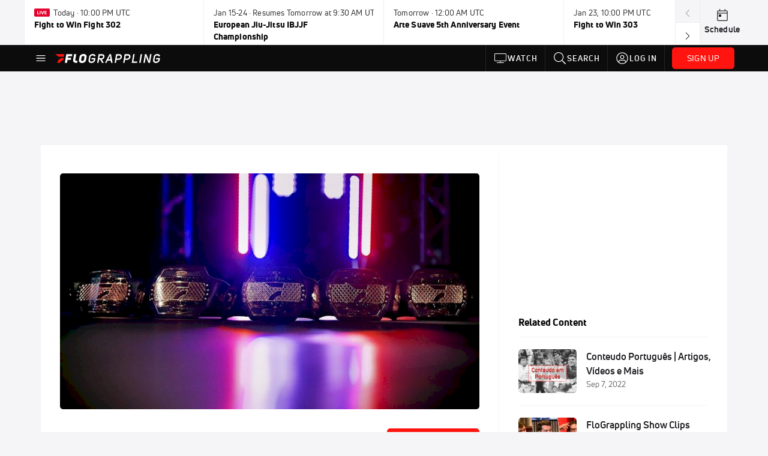

--- FILE ---
content_type: text/html; charset=utf-8
request_url: https://www.flograppling.com/collections/7319984-wno-unleashed-the-best-of-professional-submission-grappling?playing=11266662
body_size: 48763
content:
<!DOCTYPE html><html lang="en"><head>
    <!-- Initialize Impact Tool -->
    <script type="text/javascript">
      (function(a,b,c,d,e,f,g){e['ire_o']=c;e[c]=e[c]||function(){(e[c].a=e[c].a||[]).push(arguments)};f=d.createElement(b);g=d.getElementsByTagName(b)[0];f.async=1;f.src=a;g.parentNode.insertBefore(f,g);})('https://utt.impactcdn.com/A5399711-5f11-4f2e-be8c-01f2bd8b50fd1.js','script','ire',document,window);
    </script>
    <script src="https://cmp.osano.com/AzyWAQS5NWEEWkU9/55c463c7-97ce-4e58-9403-bf5693e6fd09/osano.js?language=en"></script>
    <script src="/osano-flo.js"></script>
    <!-- 1plusX -->
    <script>
      (function(o,n,e,p,l,u,s){o[l]=o[l]||function(){(o[l].q=o[l].q||[]).push(arguments);};
        u=n.createElement(e);u.async=1;u.src=p;s=n.getElementsByTagName(e)[0];s.parentNode.insertBefore(u,s);
      }(window,document,"script","https://cdn.opecloud.com/ope-pdmp.js","ope"));
      ope("pdmp", "init", "b165", "auto");
    </script>
    <!-- end 1plusX -->
    <script>window.grumi = {
      cfg: {
        advs: {
          '4409051465': true,
          '4739813436': true,
          '5007374826': true,
          '4995583385': true
        },
        pbGlobal: 'owpbjs'
      },
      key: '33cea31c-ec69-44af-afb7-3e0656e35da6'
    };</script>
    <script src="//rumcdn.geoedge.be/33cea31c-ec69-44af-afb7-3e0656e35da6/grumi-ip.js" async=""></script>

    <!-- auth -->
    <script src="https://accounts.google.com/gsi/client" async="" defer=""></script>

    <script>
      window.googletag = window.googletag || { cmd: [] }
      googletag.cmd.push(() => {
        googletag.pubads().disableInitialLoad()
        googletag.enableServices()
      })
    </script>

    <!-- LiveConnectTag -->
    <script type="text/javascript" src="//b-code.liadm.com/did-008o.min.js" async="true" charset="utf-8"></script>
    <!-- LiveConnectTag -->

    <!-- OpenWrap LiveRamp ATS LiveIntent -->
    <script type="text/javascript">
      var TREATMENT_RATE = 0.95;
      if (window.liModuleEnabled === undefined) {
          window.liModuleEnabled = Math.random() < TREATMENT_RATE;
          window.liTreatmentRate = TREATMENT_RATE;
      }
      window.PWT = window.PWT || {};
      if (window.PWT.hasOwnProperty('versionDetails') === false) {
          (function waitForEmailHashAndInitPrebidConfig() {
          if (window.PWT && !window.PWT.HookForPrebidSetConfig) {
            window.PWT.HookForPrebidSetConfig = function(_config) {
              var emailHash = localStorage.getItem('userHash');
              if (emailHash) {
                console.log("Email hash received. sending to IH");
                owpbjs && owpbjs.setUserIdentities({
                  pubProvidedEmailHash: {
                    'SHA256': emailHash
                  }
                });
              } else {
                console.log("Email hash not received.");
                setTimeout(waitForEmailHashAndInitPrebidConfig, 100);
              }
                var enriched = false; // Default: No enrichment
                // Check if LiveIntent ID exists in userSync.userIds
                if (_config && _config.userSync && Array.isArray(_config.userSync.userIds)) {
                  enriched = _config.userSync.userIds.some(function(obj) { return obj.name === 'liveIntentId'; });
                }
                // If control group, remove LiveIntent ID
                if (!window.liModuleEnabled) {
                  console.log("Removing LiveIntent from Prebid config");
                  _config.userSync.userIds = _config.userSync.userIds.filter(function(obj) { return obj.name !== 'liveIntentId'; });
                  enriched = false; // Ensure enrichment is false when removing LiveIntent
                } else {
                  console.log("Retaining LiveIntent in Prebid config");
                }
                _setTargeting(enriched);
            }
          }
          })();
      }
      function _setTargeting(enriched) {
        googletag.cmd.push(function () {
          var targeting = window.liModuleEnabled ? "t1" : "t0";
          targeting += enriched ? "-e1" : "-e0";
          googletag.pubads().setTargeting("li-module-enabled", targeting);
        });
      }
    </script>
<!-- initialize pubmatic for ad bidding. Need to know which id to use depending on mobile or desktop-->
    <script type="text/javascript">
      (function() {
        const purl = window.location.href
        const url = 'https://ads.pubmatic.com/AdServer/js/pwt/160547/3819'
        let profileVersionId = ''
        if (purl.indexOf('pwtv=') > 0) {
          const regexp = /pwtv=(.*?)(&|$)/g
          const matches = regexp.exec(purl)
          if (matches.length >= 2 && matches[1].length > 0) {
            profileVersionId = '/' + matches[1]
          }
        }
        const wtads = document.createElement('script')
        wtads.async = true
        wtads.type = 'text/javascript'
        wtads.src = url + profileVersionId + '/pwt.js'
        const node = document.getElementsByTagName('script')[0]
        node.parentNode.insertBefore(wtads, node)
      })();
    </script>
    <script async="" src="https://c.amazon-adsystem.com/aax2/apstag.js"></script>
    <script type="text/javascript">
      !(function(a9, a, p, s, t, A, g) {
        if (a[a9]) return;

        function q(c, r) {
          a[a9]._Q.push([c, r])
        }
        a[a9] = {
          init: function() {
            q("i", arguments)
          },
          fetchBids: function() {
            q("f", arguments)
          },
          setDisplayBids: function() {},
          targetingKeys: function() {
            return []
          },
          deleteId: function() {
            q("di", arguments)
          },
          renewId: function() {
            q("ri", arguments)
          },
          updateId: function() {
            q("ui", arguments)
          },
          _Q: []
        };
      })("apstag", window);

      // initialize apstag and have apstag set bids on the googletag slots when they are returned to the page
      apstag.init({
        pubID: '2e897944-3457-4bd4-87d9-700e22317ff4',
        adServer: 'googletag',
        bidTimeout: 2000
      })
    </script>
    <script async="" src="https://securepubads.g.doubleclick.net/tag/js/gpt.js"></script>
    <script src="https://99bad415-a15a-4792-bd4c-dd79f2848ebb.redfastlabs.com/assets/redfast.js" async=""></script>
    <!-- Mile Dynamic Floor -->
    <script type="text/javascript" src="https://edge.atmtd.com/pub/uUbmlN/afihbs.js" async=""></script>
    <meta charset="utf-8">
    <title>WNO Unleashed: The Best of Professional Submission Grappling | FloGrappling | Grappling</title>
    <base href="/">
    <meta name="viewport" content="width=device-width,initial-scale=1,maximum-scale=1,user-scalable=0">
    <link rel="icon" type="image/x-icon" href="favicon.ico">
    <link rel="apple-touch-icon" href="apple-touch-icon.png">
    <link rel="preload" href="/assets/fonts/uni-neue/woff/uni-neue-regular-webfont.woff2" as="font" type="font/woff2" crossorigin="">
    <link rel="preload" href="/assets/fonts/uni-neue/woff/uni-neue-bold-webfont.woff2" as="font" type="font/woff2" crossorigin="">
    <link rel="preload" href="/assets/fonts/uni-neue/woff/uni-neue-heavy-webfont.woff2" as="font" type="font/woff2" crossorigin="">
    <link rel="preconnect" href="https://ads.pubmatic.com">
    <link rel="preconnect" href="https://ad.360yield.com">
    <link rel="preconnect" href="https://m.stripe.com">
    <link rel="preconnect" href="https://pixel.quantserve.com">
    <link rel="preconnect" href="https://tags.srv.stackadapt.com">
    <link rel="preconnect" href="https://ups.analytics.yahoo.com">
    <link rel="preconnect" href="https://3b1738b5f6feaaf2d05339821e682144.safeframe.googlesyndication.com">
    <link rel="preconnect" href="https://tpc.googlesyndication.com">
    <link rel="preconnect" href="https://securepubads.g.doubleclick.net">
    <link rel="preconnect" href="https://www.googletagmanager.com">
    <link rel="preconnect" href="https://edge.quantserve.com">
    <link rel="preconnect" href="https://www.google-analytics.com">
    <link rel="preconnect" href="https://pagead2.googlesyndication.com">
    <link rel="preconnect" href="http://edge.quantserve.com">
    <link rel="preconnect" href="http://pixel.quantserve.com">
    <link rel="preconnect" href="https://edge.atmtd.com">
  <link rel="stylesheet" href="styles.c6a58b5a43ee91f5.css"><meta property="fb:app_id" content="1474343309552465"><script data-hash="4092665956" id="4092665956" type="text/javascript">!function(){var analytics=window.analytics=window.analytics||[];if(!analytics.initialize)if(analytics.invoked)window.console&&console.error&&console.error("Segment snippet included twice.");else{analytics.invoked=!0;analytics.methods=["trackSubmit","trackClick","trackLink","trackForm","pageview","identify","reset","group","track","ready","alias","debug","page","once","off","on","addSourceMiddleware","addIntegrationMiddleware","setAnonymousId","addDestinationMiddleware"];analytics.factory=function(e){return function(){var t=Array.prototype.slice.call(arguments);t.unshift(e);analytics.push(t);return analytics}};for(var e=0;e<analytics.methods.length;e++){var key=analytics.methods[e];analytics[key]=analytics.factory(key)}analytics.load=function(key,e){var t=document.createElement("script");t.type="text/javascript";t.async=!0;t.src="https://siop.flosports.tv/siop.js/v1/" + key + "/siop.min.js";var n=document.getElementsByTagName("script")[0];n.parentNode.insertBefore(t,n);analytics._loadOptions=e};analytics._writeKey="rS5XGs3J5bG3tqRcsfcS4QmsNEw5NZe2";analytics._cdn="https://siop.flosports.tv";analytics.SNIPPET_VERSION="5.2.0";analytics.load("rS5XGs3J5bG3tqRcsfcS4QmsNEw5NZe2",{obfuscate:!0});}}();</script><script data-hash="4083818670" id="4083818670" type="text/javascript"></script><script data-hash="3326916353" id="3326916353" type="text/javascript">
      (function(c,l,a,r,i,t,y){
        c[a]=c[a]||function(){(c[a].q=c[a].q||[]).push(arguments)};
        t=l.createElement(r);t.async=1;t.src="https://www.clarity.ms/tag/"+i;
        y=l.getElementsByTagName(r)[0];y.parentNode.insertBefore(t,y);
      })(window,document,"clarity","script","m6gkkde3b4");
    </script><link data-hash="2491289089" id="2491289089" rel="icon" type="image/png" sizes="16x16" href="https://d6fm3yzmawlcs.cloudfront.net/favicons/new-favicon/favicon-16x16.png"><link data-hash="3365311324" id="3365311324" rel="icon" type="image/png" sizes="32x32" href="https://d6fm3yzmawlcs.cloudfront.net/favicons/new-favicon/favicon-32x32.png"><link data-hash="1089242829" id="1089242829" rel="icon" type="image/png" sizes="96x96" href="https://d6fm3yzmawlcs.cloudfront.net/favicons/new-favicon/favicon-96x96.png"><meta property="og:title" content="WNO Unleashed: The Best of Professional Submission Grappling | FloGrappling | Grappling"><meta name="description" content="Watch the best moments from WNO, see the slickest submission and most exciting matches, and learn just how good professional submission grappling can be!"><meta property="og:description" content="Watch the best moments from WNO, see the slickest submission and most exciting matches, and learn just how good professional submission grappling can be!"><meta property="og:image" content="https://d2779tscntxxsw.cloudfront.net/6150fd5908b1f.png"><meta property="og:type" content="website"><meta property="og:locale" content="en_US"><meta name="twitter:card" content="summary_large_image"><meta name="theme-color" content="#272A2B"><meta property="og:url" content="https://www.flograppling.com/collections/7319984-wno-unleashed-the-best-of-professional-submission-grappling?playing=11266662"><style ng-transition="flo-app">.flex-1{flex:1 0 auto;position:relative}.view-mode{display:-moz-flex;display:flex;flex-direction:column;height:100%}.view-mode.view-mode-minimal{display:block;height:auto}.view-mode.dark-theme{background:#0c0c0c}.view-mode.dark-theme h1,.view-mode.dark-theme h2,.view-mode.dark-theme h3,.view-mode.dark-theme h4,.view-mode.dark-theme h5,.view-mode.dark-theme h6{color:#f5f5f7}@media (max-width: 992px){.content-wrapper{overflow:visible}}.has-event-ticker .stick-to-header{top:138px!important}@media (min-width: 992px){.has-event-ticker .site-navigation-header-container{top:74px!important}}@media (min-width: 992px){.event-ticker-sticky{position:sticky;top:0;z-index:1020}}.monthly-upgrade-banner{z-index:12;position:sticky;bottom:50px}@media (min-width: 576px){.monthly-upgrade-banner{bottom:0}}@media (min-width: 992px){.monthly-upgrade-banner{position:fixed;right:12px;bottom:72px;width:336px}}.site-navigation-header-container{position:sticky;top:0;z-index:1020}
</style><style data-hash="2759949265" id="2759949265" class="ng-tns-c187-0">      .white-color-text { color: #fff !important }      .primary-color-text { color: #FF140F !important }      .primary-color-text:hover, .primary-color-text:focus { color: #FF140F !important; transition: all 250ms }      .primary-color-text-active.active .apply-text-active, .primary-color-text-active.active.apply-text-active,      .nested-primary-color-text-active.active .nested-apply-text-active, .nested-primary-color-text-active.nested-active.apply-text-active{ color: #FF140F !important }      .primary-color-text-hover:hover .apply-text-hover, .primary-color-text-hover:hover.apply-text-hover { color: #FF140F !important }      .hover-text-primary:hover { color: #FF140F!important }      .primary-color-bg { background: #FF140F !important }      input[type="checkbox"].check-target:checked ~ .checkbox-toggle-primary-color-bg { background: #FF140F !important }      input[type="checkbox"].check-target:checked ~ .checkbox-toggle-primary-color-text { color: #FF140F !important }      .primary-color-bg-hover:hover .apply-bg-hover, .primary-color-bg-hover:hover.apply-bg-hover { background: #FF140F !important; transition: all 250ms; }      .primary-color-outline { outline-color: #FF140F !important }      .primary-color-stroke { stroke: #FF140F !important }      a, a.visited { color: #FF140F }      h1:hover > a, h1:focus > a, h2:hover > a, h2:focus > a, h3:hover > a, h3:focus > a, h4:hover > a, h4:focus > a, h5:hover > a, h5:focus > a, h6:hover > a, h6:focus > a, .title:hover > a, .title:focus > a { color: #FF140F }      .flo-footnote span.color-text { color: #FF140F }      .primary-color-svg svg path { fill: #FF140F }      .primary-color-svg-hover svg:hover path { fill: #FF140F }      .primary-color-svg-apply svg .primary-color-apply { fill: #FF140F }      .primary-color-svg-hover-apply svg:hover .primary-color-apply { fill: #FF140F }      .btn-primary, .btn-primary-small, .btn-primary-tiny { background: #FF140F }      .btn-primary:hover, .btn-primary-small:hover, .btn-primary-tiny:hover { background-color: #e6120e }      .btn-secondary, .btn-secondary-small, .btn-secondary-tiny { color: #FF140F }      .btn-secondary a, .btn-secondary-small a, .btn-secondary-tiny a { color: #FF140F }      .btn-secondary:hover, .btn-secondary-small:hover, .btn-secondary-tiny:hover { color: #e6120e }      .primary-color-radio:hover input ~ .primary-overlay,      .primary-color-radio input:focus ~ .primary-overlay,      .primary-color-radio input:checked ~ .primary-overlay { border: 1px solid #FF140F }      .primary-color-radio .primary-overlay:after { background: #FF140F }      input.primary-color-toggle:checked + .primary-color-apply { background: #FF140F }       </style><style ng-transition="flo-app">[_nghost-sc155]   .debug-menu[_ngcontent-sc155]{position:fixed;bottom:25px;right:25px;z-index:1060;display:flex;flex-direction:column;background-color:#0000004d}[_nghost-sc155]   .view-as-banner[_ngcontent-sc155]{position:fixed;top:0;left:0;right:0;background:#ff140f;color:#fff;z-index:1061;padding:8px 15px;text-align:center;box-shadow:0 2px 10px #0000004d;transition:transform .3s ease}[_nghost-sc155]   .view-as-banner.collapsed[_ngcontent-sc155]{transform:translateY(calc(-100% + 7px))}[_nghost-sc155]   .view-as-banner[_ngcontent-sc155]   .view-as-banner-content[_ngcontent-sc155]{font-size:13px;font-weight:500;display:flex;align-items:center;justify-content:center;gap:15px;flex-wrap:wrap}@media (max-width: 768px){[_nghost-sc155]   .view-as-banner[_ngcontent-sc155]   .view-as-banner-content[_ngcontent-sc155]{flex-direction:column;gap:8px}}[_nghost-sc155]   .view-as-banner[_ngcontent-sc155]   .view-as-title[_ngcontent-sc155]{font-size:14px}[_nghost-sc155]   .view-as-banner[_ngcontent-sc155]   .view-as-details[_ngcontent-sc155]{display:flex;align-items:center;gap:8px}[_nghost-sc155]   .view-as-banner[_ngcontent-sc155]   .view-as-details[_ngcontent-sc155]   .text-muted[_ngcontent-sc155]{opacity:.8;font-size:12px;color:#ffffffe6}@media (max-width: 768px){[_nghost-sc155]   .view-as-banner[_ngcontent-sc155]   .view-as-details[_ngcontent-sc155]{flex-direction:column;gap:2px;text-align:center}}[_nghost-sc155]   .view-as-banner[_ngcontent-sc155]   button[_ngcontent-sc155]:not(.collapse-button){padding:3px 12px;border:1px solid rgba(255,255,255,.6);background:rgba(255,255,255,.2);color:#fff;border-radius:4px;cursor:pointer;font-size:12px;white-space:nowrap;-webkit-backdrop-filter:blur(10px);backdrop-filter:blur(10px)}[_nghost-sc155]   .view-as-banner[_ngcontent-sc155]   button[_ngcontent-sc155]:not(.collapse-button):hover{background:rgba(255,255,255,.3);border-color:#fffc}[_nghost-sc155]   .view-as-banner[_ngcontent-sc155]   .collapse-button[_ngcontent-sc155]{position:absolute;left:15px;bottom:-28px;background:#ff140f;border:none;color:#fff;width:50px;height:28px;border-radius:0 0 8px 8px;cursor:pointer;display:flex;align-items:center;justify-content:center}@keyframes pulse{0%,to{opacity:1}50%{opacity:.85}}</style><style ng-transition="flo-app">[_nghost-sc153]   .view-as-widget[_ngcontent-sc153]{padding:20px;background:#fff}[_nghost-sc153]   .view-as-widget[_ngcontent-sc153]   h2[_ngcontent-sc153]{color:#ff140f;font-size:1.5rem;margin-bottom:0}[_nghost-sc153]   .view-as-widget[_ngcontent-sc153]   .warning-content[_ngcontent-sc153]   .alert-warning[_ngcontent-sc153]{border-left:4px solid #ffc107;background-color:#fff3cd;border-color:#ffc107;color:#664d03}[_nghost-sc153]   .view-as-widget[_ngcontent-sc153]   .warning-content[_ngcontent-sc153]   .warning-list[_ngcontent-sc153]{margin:1rem 0;padding-left:1.5rem}[_nghost-sc153]   .view-as-widget[_ngcontent-sc153]   .warning-content[_ngcontent-sc153]   .warning-list[_ngcontent-sc153]   li[_ngcontent-sc153]{margin-bottom:.5rem;color:#6f6f73}[_nghost-sc153]   .view-as-widget[_ngcontent-sc153]   .warning-content[_ngcontent-sc153]   p[_ngcontent-sc153]{color:#0c0c0c;font-size:1.1rem}[_nghost-sc153]   .view-as-widget[_ngcontent-sc153]   .btn[_ngcontent-sc153]{min-width:120px}[_nghost-sc153]   .view-as-widget[_ngcontent-sc153]   .current-view-as[_ngcontent-sc153]   .alert-info[_ngcontent-sc153]{background-color:#f5f5f7;border-color:#eeeef0;color:#323236}</style><style ng-transition="flo-app">[_nghost-sc154]   .cache-clear-widget[_ngcontent-sc154]{padding:20px;background:#fff}[_nghost-sc154]   .cache-clear-widget[_ngcontent-sc154]   h2[_ngcontent-sc154]{color:#ff140f;font-size:1.5rem;margin-bottom:0}[_nghost-sc154]   .cache-clear-widget[_ngcontent-sc154]   .confirmation-content[_ngcontent-sc154]   .alert-warning[_ngcontent-sc154]{border-left:4px solid #ffc107;background-color:#fff3cd;border-color:#ffc107;color:#664d03;margin-bottom:1rem}[_nghost-sc154]   .cache-clear-widget[_ngcontent-sc154]   .result-content[_ngcontent-sc154]   .alert-success[_ngcontent-sc154]{border-left:4px solid #28a745;background-color:#d4edda;border-color:#c3e6cb;color:#155724}[_nghost-sc154]   .cache-clear-widget[_ngcontent-sc154]   .result-content[_ngcontent-sc154]   .alert-danger[_ngcontent-sc154]{border-left:4px solid #dc3545;background-color:#f8d7da;border-color:#f5c6cb;color:#721c24}[_nghost-sc154]   .cache-clear-widget[_ngcontent-sc154]   .key-list[_ngcontent-sc154], [_nghost-sc154]   .cache-clear-widget[_ngcontent-sc154]   .non-existent-keys-list[_ngcontent-sc154]{max-height:200px;overflow-y:auto;margin:0;padding:1rem 1rem 1rem 2rem;background-color:#f8f9fa;border-radius:4px}[_nghost-sc154]   .cache-clear-widget[_ngcontent-sc154]   .key-list[_ngcontent-sc154]   li[_ngcontent-sc154], [_nghost-sc154]   .cache-clear-widget[_ngcontent-sc154]   .non-existent-keys-list[_ngcontent-sc154]   li[_ngcontent-sc154]{margin-bottom:.5rem;word-break:break-all;font-family:monospace;font-size:.875rem;color:#6f6f73}[_nghost-sc154]   .cache-clear-widget[_ngcontent-sc154]   .btn[_ngcontent-sc154]{min-width:120px}</style><style ng-transition="flo-app">[_nghost-sc151]{position:fixed;top:0;left:0;height:100%;width:100%;pointer-events:none;z-index:1060}[_nghost-sc151]   .overlay-backdrop[_ngcontent-sc151]{background:rgba(0,0,0,.6);inset:0;position:absolute;pointer-events:auto;opacity:0}[_nghost-sc151]   .overlay-wrapper[_ngcontent-sc151]{display:-moz-flex;display:flex;justify-content:center;align-items:center;position:absolute;pointer-events:none;top:0;left:0;height:100%;width:100%}[_nghost-sc151]   .overlay-wrapper[_ngcontent-sc151]   .dialog-container[_ngcontent-sc151]{background:white;box-shadow:0 0 8px #00000026;border-radius:5px;max-width:92%;max-height:calc(100% - 40px);overflow-y:auto;pointer-events:auto}[_nghost-sc151]   .overlay-wrapper[_ngcontent-sc151]   .dialog-container[_ngcontent-sc151]   span.close-icon[_ngcontent-sc151]{display:-moz-flex;display:flex;justify-content:flex-end;margin:10px 10px 0 0;height:20px;width:100%;cursor:pointer}[_nghost-sc151]   .overlay-wrapper[_ngcontent-sc151]   .dialog-container[_ngcontent-sc151]   span.close-icon[_ngcontent-sc151]   .icon[_ngcontent-sc151]{width:30px;height:15px}[_nghost-sc151]   .active[_ngcontent-sc151]{opacity:1}.close-icon[_ngcontent-sc151]{fill:#6f6f73}</style><style ng-transition="flo-app">.fly-out-menu[_ngcontent-sc182]{height:100vh;height:100dvh;width:100vw;z-index:1060;position:fixed;top:0;left:0;transition:transform .35s}@media (min-width: 768px){.fly-out-menu[_ngcontent-sc182]{width:390px}}.fly-out-menu.show[_ngcontent-sc182]{transform:translate(0)}.fly-out-menu.hide[_ngcontent-sc182]{transform:translate(-100%)}.fly-out-menu[_ngcontent-sc182]   .account-menu[_ngcontent-sc182]{right:0;left:auto}.fly-out-backdrop[_ngcontent-sc182]{position:fixed;top:0;left:0;z-index:1040;transition:opacity .35s}.fly-out-backdrop.show[_ngcontent-sc182]{opacity:75%}.fly-out-backdrop.hide[_ngcontent-sc182]{opacity:0;pointer-events:none}.header[_ngcontent-sc182]{min-height:44px}.header[_ngcontent-sc182]   flo-svg-icon[_ngcontent-sc182]{cursor:pointer}</style><style ng-transition="flo-app">[_nghost-sc156]{z-index:2}@media (max-width: 768px){[_nghost-sc156]{z-index:0}}[_nghost-sc156]   footer[_ngcontent-sc156]{background:#232327;color:#939396;font-family:Uni-Neue-Regular,Open Sans,Helvetica Neue,Helvetica,Arial,sans-serif;padding:20px}[_nghost-sc156]   footer[_ngcontent-sc156]   .container[_ngcontent-sc156]{background:#232327}[_nghost-sc156]   footer[_ngcontent-sc156]   a[_ngcontent-sc156]{color:inherit;line-height:21px}@media (min-width: 992px){[_nghost-sc156]   footer[_ngcontent-sc156]{padding:28px}}[_nghost-sc156]   footer[_ngcontent-sc156]   .footer-links[_ngcontent-sc156]{-moz-column-gap:2rem;column-gap:2rem;row-gap:.5rem}</style><meta property="og:image:width" content="680"><meta property="og:image:height" content="382"><style ng-transition="flo-app">[_nghost-sc189]{width:inherit}.detector[_ngcontent-sc189]{width:1px}</style><style ng-transition="flo-app">.content-container[_ngcontent-sc260]{padding:0 32px}@media (max-width: 576px){.content-container[_ngcontent-sc260]{padding:0 16px}}.tab-container[_ngcontent-sc260]{z-index:11}.results-tab[_nghost-sc260]   .content-container[_ngcontent-sc260], .results-tab   [_nghost-sc260]   .content-container[_ngcontent-sc260]{padding:0}.results-tab[_nghost-sc260]   .content-container[_ngcontent-sc260]   .header-container[_ngcontent-sc260], .results-tab   [_nghost-sc260]   .content-container[_ngcontent-sc260]   .header-container[_ngcontent-sc260], .results-tab[_nghost-sc260]   .content-container[_ngcontent-sc260]   .tab-container[_ngcontent-sc260], .results-tab   [_nghost-sc260]   .content-container[_ngcontent-sc260]   .tab-container[_ngcontent-sc260], .results-tab[_nghost-sc260]   .content-container[_ngcontent-sc260]   .mobile-ad-container[_ngcontent-sc260], .results-tab   [_nghost-sc260]   .content-container[_ngcontent-sc260]   .mobile-ad-container[_ngcontent-sc260]{padding:0 32px}@media (max-width: 576px){.results-tab[_nghost-sc260]   .content-container[_ngcontent-sc260]   .header-container[_ngcontent-sc260], .results-tab   [_nghost-sc260]   .content-container[_ngcontent-sc260]   .header-container[_ngcontent-sc260], .results-tab[_nghost-sc260]   .content-container[_ngcontent-sc260]   .tab-container[_ngcontent-sc260], .results-tab   [_nghost-sc260]   .content-container[_ngcontent-sc260]   .tab-container[_ngcontent-sc260], .results-tab[_nghost-sc260]   .content-container[_ngcontent-sc260]   .mobile-ad-container[_ngcontent-sc260], .results-tab   [_nghost-sc260]   .content-container[_ngcontent-sc260]   .mobile-ad-container[_ngcontent-sc260]{padding:0 16px}}</style><style ng-transition="flo-app">.tab-container[_ngcontent-sc257]{z-index:11}.ngRankingsCTA[_ngcontent-sc257]{background:#133DC2;height:36px;padding:16px;box-sizing:content-box;display:flex;align-items:center;justify-content:space-between;border-radius:6px}.ngRankingsCTA[_ngcontent-sc257]   p[_ngcontent-sc257]{align-self:center;font-size:18px;color:#fff;margin-bottom:0}@media (max-width: 768px){.ngRankingsCTA[_ngcontent-sc257]   p[_ngcontent-sc257]{font-size:12px}}.ngRankingsCTA[_ngcontent-sc257]   a[_ngcontent-sc257]{padding:8px;border:1px solid #6F6F73;border-radius:6px;background:#F3F3F5;white-space:nowrap;color:#0c0c0c}</style><style ng-transition="flo-app">li.more-tabs[_ngcontent-sc259]{position:relative}.dropdown-menu[_ngcontent-sc259]{display:none}.dropdown-menu.show[_ngcontent-sc259]{display:-moz-flex;display:flex;flex-direction:column}a.nav-link[_ngcontent-sc259], .count[_ngcontent-sc259]{color:inherit}.dropdown-menu[_ngcontent-sc259]{min-width:inherit;width:100%;top:95%;left:0;padding:0;box-shadow:0 8px 10px #0000001a;border:none}.dropdown-menu[_ngcontent-sc259]   .tab-active[_ngcontent-sc259], .dropdown-menu[_ngcontent-sc259]   .tab-label[_ngcontent-sc259]{border-bottom:none}.flex-tab[_ngcontent-sc259]{min-width:inherit}.tab-label[_ngcontent-sc259]{flex-basis:inherit;border-top:none}@media (max-width: 768px){.tab-label[_ngcontent-sc259]:first-of-type{padding-left:0}}.no-borders[_nghost-sc259]   ul.tabs-container[_ngcontent-sc259], .no-borders   [_nghost-sc259]   ul.tabs-container[_ngcontent-sc259]{border:none}</style><style ng-transition="flo-app">h5.list-title[_ngcontent-sc263]{padding-bottom:12px}</style><style ng-transition="flo-app">.mobile-footer-cta[_nghost-sc256]   div[_ngcontent-sc256], .mobile-footer-cta   [_nghost-sc256]   div[_ngcontent-sc256]{margin:1rem!important}.mobile-footer-cta[_nghost-sc256]   div[_ngcontent-sc256]   button[_ngcontent-sc256], .mobile-footer-cta   [_nghost-sc256]   div[_ngcontent-sc256]   button[_ngcontent-sc256]{width:100%}</style><style ng-transition="flo-app">.table-container[_ngcontent-sc293]{padding-bottom:24px}@media (max-width: 576px){.table-container[_ngcontent-sc293]{margin-left:-14px;width:calc(100% + 28px)}}</style><style ng-transition="flo-app">.empty-text[_ngcontent-sc291]{margin:30px 0}</style><style ng-transition="flo-app">.spotlight[_ngcontent-sc287]{cursor:pointer;width:100%}.spotlight[_ngcontent-sc287]   .title[_ngcontent-sc287]{color:#232327;font-size:24px;line-height:27px;height:auto;margin:15px 0 1px}@media (max-width: 576px){.spotlight[_ngcontent-sc287]   .title[_ngcontent-sc287]{font-size:18px;line-height:21px}}.spotlight[_ngcontent-sc287]   .title.subheader[_ngcontent-sc287]{font-size:16px;line-height:24px;overflow-wrap:break-word;line-break:auto;text-overflow:ellipsis;display:-webkit-box;-webkit-line-clamp:3;-webkit-box-orient:vertical;overflow:hidden}@media (max-width: 576px){.spotlight[_ngcontent-sc287]   .title.subheader[_ngcontent-sc287]{margin-top:10px}}.now-playing[_ngcontent-sc287]{color:#fff}.date-footnote[_ngcontent-sc287]   p.subhead[_ngcontent-sc287]{color:#6f6f73}.dark-theme[_nghost-sc287]   .title[_ngcontent-sc287], .dark-theme   [_nghost-sc287]   .title[_ngcontent-sc287]{color:#fff}@media (max-width: 768px){[_nghost-sc287]     .image-wrapper .play-icon .video-duration{display:none!important}}</style><style ng-transition="flo-app">.image-wrapper[_ngcontent-sc130]{padding-bottom:56.25%}.image-wrapper[_ngcontent-sc130]   .inner-div[_ngcontent-sc130]{background-color:#0c0c0c1a;inset:0;overflow:hidden}.image-wrapper[_ngcontent-sc130]   .inner-div[_ngcontent-sc130]   img[_ngcontent-sc130]{height:100%;width:auto}.no-rounded-bottom[_nghost-sc130]   .inner-div[_ngcontent-sc130], .no-rounded-bottom   [_nghost-sc130]   .inner-div[_ngcontent-sc130]{border-bottom-left-radius:0!important;border-bottom-right-radius:0!important}@media (min-width: 768px){.featured-content-card[_nghost-sc130]   .inner-div[_ngcontent-sc130], .featured-content-card   [_nghost-sc130]   .inner-div[_ngcontent-sc130]{border-bottom-left-radius:.3125rem!important;border-top-right-radius:0!important}}</style><style ng-transition="flo-app">.play-icon[_ngcontent-sc129]{width:24px;border-top-left-radius:2.5px;border-bottom-left-radius:2.5px}.play-icon[_ngcontent-sc129] + .img-overlay-badge[_ngcontent-sc129]{border-top-left-radius:0;border-bottom-left-radius:0}.play-icon.no-duration[_ngcontent-sc129]{border-top-right-radius:2.5px;border-bottom-right-radius:2.5px}.play-icon-badge[_nghost-sc129]   .play-icon.no-duration[_ngcontent-sc129], .play-icon-badge   [_nghost-sc129]   .play-icon.no-duration[_ngcontent-sc129]{border-top-right-radius:0;border-bottom-right-radius:0}</style><link id="canonical" rel="canonical" href="https://www.flograppling.com/collections/7319984-wno-unleashed-the-best-of-professional-submission-grappling" data-page-meta-service-tag="true"><style ng-transition="flo-app">.event-ticker[_ngcontent-sc176]{padding-top:0;z-index:1;-webkit-user-select:none;-moz-user-select:none;user-select:none;height:74px}.event-ticker-wrapper[_ngcontent-sc176]{min-width:244px;margin:0 auto}@media (min-width: 992px){.event-ticker-wrapper[_ngcontent-sc176]{max-width:992px}}@media (min-width: 1200px){.event-ticker-wrapper[_ngcontent-sc176]{max-width:1200px}}@media (min-width: 1284px){.event-ticker-wrapper[_ngcontent-sc176]{max-width:1284px}}.nav-icons-wrapper[_ngcontent-sc176]   a[_ngcontent-sc176]{color:#0c0c0c}.nav-icons-wrapper[_ngcontent-sc176]   .nav-disabled[_ngcontent-sc176]{color:#939396;background-color:#f5f5f7;cursor:default}.favorites-star[_ngcontent-sc176]{width:20px}.favorites-star[_ngcontent-sc176]   flo-svg-icon[_ngcontent-sc176]{transform:translateY(2px)}.h6[_ngcontent-sc176]{margin-top:2px}.title-max-width[_ngcontent-sc176]{max-width:244px}.schedule-link[_ngcontent-sc176]{border-right:none;width:74px}.subtitle1[_ngcontent-sc176]{color:#0c0c0c}</style><style ng-transition="flo-app">swiper{display:block}
</style><style ng-transition="flo-app">.link-button[_ngcontent-sc175]{all:unset;cursor:pointer;padding:12px;transition:all .25s;display:flex}.secondary-icon-container[_ngcontent-sc175]{display:flex;flex-grow:1;justify-content:flex-end}flo-svg-icon[_ngcontent-sc175]{display:flex;justify-content:center;align-items:center;font-size:24px}.badge-text[_ngcontent-sc175]{text-transform:uppercase;font-weight:800}.navBadgeNew[_ngcontent-sc175]{margin-left:8px;background:#DAE2FD;border-radius:4px;padding:0 4px;font-family:Uni-Neue-Heavy,sans-serif;color:#0028a8;font-size:10px;letter-spacing:1px;text-align:center;display:flex;justify-content:center;align-items:center}.btn-full-width[_nghost-sc175]   button.link-button[_ngcontent-sc175], .btn-full-width   [_nghost-sc175]   button.link-button[_ngcontent-sc175]{width:100%}.primary-nav-container[_nghost-sc175]   a.button-secondary-sm[_ngcontent-sc175]   button.link-button[_ngcontent-sc175], .primary-nav-container   [_nghost-sc175]   a.button-secondary-sm[_ngcontent-sc175]   button.link-button[_ngcontent-sc175]{padding:7px 8px;align-items:center}.my-favorites-page   .header-container[_nghost-sc175]   button.link-button[_ngcontent-sc175], .my-favorites-page   .header-container   [_nghost-sc175]   button.link-button[_ngcontent-sc175]{display:flex;flex-direction:row;align-items:center;justify-content:center}@media (min-width: 768px){.my-favorites-page   .header-container[_nghost-sc175]   button.link-button[_ngcontent-sc175]   flo-svg-icon[_ngcontent-sc175], .my-favorites-page   .header-container   [_nghost-sc175]   button.link-button[_ngcontent-sc175]   flo-svg-icon[_ngcontent-sc175]{margin-right:8px}}@media (min-width: 768px){.my-favorites-page   .header-container[_nghost-sc175]   button.link-button[_ngcontent-sc175], .my-favorites-page   .header-container   [_nghost-sc175]   button.link-button[_ngcontent-sc175]{justify-content:flex-start}}</style><style ng-transition="flo-app">a.cta-primary[_ngcontent-sc175]   button.link-button[_ngcontent-sc175]{display:flex;justify-content:center;align-items:center;white-space:nowrap;-moz-column-gap:10px;column-gap:10px}a.cta-primary[_ngcontent-sc175]   button.link-button[_ngcontent-sc175]   flo-svg-icon.icon-star-outlined[_ngcontent-sc175]{width:20px;font-size:20px}.responsive-button-icon[_nghost-sc175]   button.link-button[_ngcontent-sc175], .responsive-button-icon   [_nghost-sc175]   button.link-button[_ngcontent-sc175]{min-width:auto;height:36px;width:36px;padding:0}.responsive-button-icon[_nghost-sc175]   button.link-button[_ngcontent-sc175]   .link-text[_ngcontent-sc175], .responsive-button-icon   [_nghost-sc175]   button.link-button[_ngcontent-sc175]   .link-text[_ngcontent-sc175]{display:none}@media (min-width: 768px){.responsive-button-icon[_nghost-sc175]   button.link-button[_ngcontent-sc175], .responsive-button-icon   [_nghost-sc175]   button.link-button[_ngcontent-sc175]{width:auto;height:40px;padding:0 24px}.responsive-button-icon[_nghost-sc175]   button.link-button[_ngcontent-sc175]   .link-text[_ngcontent-sc175], .responsive-button-icon   [_nghost-sc175]   button.link-button[_ngcontent-sc175]   .link-text[_ngcontent-sc175]{display:flex}}</style><style ng-transition="flo-app">a.cta-tertiary[_ngcontent-sc175]   button.link-button[_ngcontent-sc175]{display:flex;justify-content:center;align-items:center;white-space:nowrap;-moz-column-gap:10px;column-gap:10px}</style><style ng-transition="flo-app">a.navigation-primary[_ngcontent-sc175]   button.link-button[_ngcontent-sc175]{color:#939396;font-family:Uni-Neue-Bold,Open Sans,Helvetica Neue,Helvetica,Arial,sans-serif;font-size:13px;text-transform:uppercase;line-height:20px;background-color:transparent;position:relative;letter-spacing:1px}a.navigation-primary[_ngcontent-sc175]   button.link-button[_ngcontent-sc175]:focus-visible{background-color:#535357;color:#fff}a.navigation-primary[_ngcontent-sc175]   button.link-button[_ngcontent-sc175]:hover, a.navigation-primary[_ngcontent-sc175]   button.link-button.selected[_ngcontent-sc175]{color:#f5f5f7}a.navigation-primary[_ngcontent-sc175]   button.link-button.selected[_ngcontent-sc175]:before{content:"";position:absolute;bottom:0;border-left:9px solid transparent;border-right:9px solid transparent;border-bottom:8px solid #ffffff;left:50%;transform:translate(-50%)}</style><style ng-transition="flo-app">a.navigation-primary-aux[_ngcontent-sc175]{justify-content:center;align-items:center;height:44px}a.navigation-primary-aux[_ngcontent-sc175]   button.link-button[_ngcontent-sc175]{display:flex;flex-direction:column;justify-content:center;align-items:center;gap:2px;font-size:11px;padding:0;height:100%;color:#f5f5f7;font-family:Uni-Neue-Bold,Open Sans,Helvetica Neue,Helvetica,Arial,sans-serif;text-transform:uppercase;letter-spacing:1px;line-height:20px;position:relative;background-color:transparent}a.navigation-primary-aux[_ngcontent-sc175]   button.link-button[_ngcontent-sc175]:focus-visible{background-color:#535357}a.navigation-primary-aux[_ngcontent-sc175]   flo-svg-icon[_ngcontent-sc175]{font-size:18px}@media (min-width: 992px){a.navigation-primary-aux[_ngcontent-sc175]   button.link-button[_ngcontent-sc175]{flex-direction:row;gap:12px;padding:0 12px;font-size:13px}a.navigation-primary-aux[_ngcontent-sc175]   button.link-button[_ngcontent-sc175]:hover{background-color:#323236}a.navigation-primary-aux[_ngcontent-sc175]   button.link-button.selected[_ngcontent-sc175]:before{content:"";position:absolute;bottom:0;border-left:9px solid transparent;border-right:9px solid transparent;border-bottom:8px solid #ffffff;left:50%;transform:translate(-50%)}a.navigation-primary-aux[_ngcontent-sc175]   flo-svg-icon[_ngcontent-sc175]{font-size:24px}}.flyout-header-button[_nghost-sc175]   a.navigation-primary-aux[_ngcontent-sc175]   button.link-button[_ngcontent-sc175], .flyout-header-button   [_nghost-sc175]   a.navigation-primary-aux[_ngcontent-sc175]   button.link-button[_ngcontent-sc175]{display:flex;flex-direction:row;gap:12px;font-size:13px}.flyout-header-button[_nghost-sc175]   a.navigation-primary-aux[_ngcontent-sc175]   flo-svg-icon[_ngcontent-sc175], .flyout-header-button   [_nghost-sc175]   a.navigation-primary-aux[_ngcontent-sc175]   flo-svg-icon[_ngcontent-sc175]{font-size:24px}</style><style ng-transition="flo-app">a.navigation-sub[_ngcontent-sc175]   button.link-button[_ngcontent-sc175]{color:#535357;font-family:Uni-Neue-Regular,Open Sans,Helvetica Neue,Helvetica,Arial,sans-serif;font-size:14px;text-transform:capitalize;line-height:20px;background-color:transparent;letter-spacing:.1px;border-bottom:2px solid transparent;height:44px;box-sizing:border-box}a.navigation-sub[_ngcontent-sc175]   button.link-button[_ngcontent-sc175]:focus-visible{background-color:#eeeef0}a.navigation-sub[_ngcontent-sc175]   button.link-button[_ngcontent-sc175]:hover{color:#0c0c0c}a.navigation-sub[_ngcontent-sc175]   button.link-button.selected[_ngcontent-sc175]{color:#0c0c0c;border-bottom:2px solid #ff140f}</style><style ng-transition="flo-app">a.icon[_ngcontent-sc175]   button.link-button[_ngcontent-sc175]{display:flex;justify-content:center;align-items:center;color:#f5f5f7;height:24px;width:24px;padding:0}a.icon[_ngcontent-sc175]   button.link-button[_ngcontent-sc175]:focus-visible{background-color:#535357}</style><style ng-transition="flo-app">a.icon-text-cell[_ngcontent-sc175]   button.link-button[_ngcontent-sc175]{vertical-align:center;display:flex;gap:.5rem;color:#232327;height:24px;width:100%;font-size:14px;font-weight:500;line-height:24px;padding:10px 8px 10px 12px;letter-spacing:.1px}.flyout-top-link[_nghost-sc175]   a.icon-text-cell[_ngcontent-sc175]   button.link-button[_ngcontent-sc175], .flyout-top-link   [_nghost-sc175]   a.icon-text-cell[_ngcontent-sc175]   button.link-button[_ngcontent-sc175]{color:#fff}.flyout-nav-item[_nghost-sc175]   a.icon-text-cell[_ngcontent-sc175]   .link-text[_ngcontent-sc175], .flyout-nav-item   [_nghost-sc175]   a.icon-text-cell[_ngcontent-sc175]   .link-text[_ngcontent-sc175]{transition:all .2s}.flyout-nav-item[_nghost-sc175]   a.icon-text-cell[_ngcontent-sc175]:hover   .link-text[_ngcontent-sc175], .flyout-nav-item   [_nghost-sc175]   a.icon-text-cell[_ngcontent-sc175]:hover   .link-text[_ngcontent-sc175]{color:#ff140f}.event-ticker[_nghost-sc175]   a.icon-text-cell[_ngcontent-sc175]   button.link-button[_ngcontent-sc175], .event-ticker   [_nghost-sc175]   a.icon-text-cell[_ngcontent-sc175]   button.link-button[_ngcontent-sc175]{flex-direction:column;justify-content:center;align-items:center;letter-spacing:.1px;gap:2px;font-size:14px;padding:0;width:100%;height:100%}</style><style ng-transition="flo-app">a.dropdown-item[_ngcontent-sc175]   button.link-button[_ngcontent-sc175]{padding:0}</style><style ng-transition="flo-app">a.button-tag[_ngcontent-sc175]{color:#6f6f73;background:#f5f5f7;border-radius:.3125rem;font-size:.8125rem;line-height:1.25rem;letter-spacing:.012rem;padding:.295rem .5rem}a.button-tag[_ngcontent-sc175]   button[_ngcontent-sc175]{padding:0}a.button-tag[_ngcontent-sc175]   button[_ngcontent-sc175]   .link-text[_ngcontent-sc175]:hover{text-decoration:underline}</style><style ng-transition="flo-app">a.open[_ngcontent-sc175]{color:#6f6f73;font-size:.8125rem;line-height:1.25rem;letter-spacing:.012rem}a.open[_ngcontent-sc175]   button.link-button[_ngcontent-sc175]{padding:0}a.open[_ngcontent-sc175]:hover{color:#6f6f73;text-decoration:underline}</style><style ng-transition="flo-app">a.tab[_ngcontent-sc175]   button.link-button[_ngcontent-sc175]{font-size:.9375rem;transition:all .25s;align-items:center;display:inline-flex;min-height:3.4375rem;justify-content:center;padding:0 1.25rem;color:#6f6f73}a.tab[_ngcontent-sc175]   button.link-button.selected[_ngcontent-sc175]{border-bottom:.0625rem solid #ff140f;color:#ff140f}a.tab[_ngcontent-sc175]   button.link-button[_ngcontent-sc175]:hover{color:#ff140f}.choose-favorites-page[_nghost-sc175]   a.tab[_ngcontent-sc175]   button.link-button[_ngcontent-sc175], .choose-favorites-page   [_nghost-sc175]   a.tab[_ngcontent-sc175]   button.link-button[_ngcontent-sc175]{min-height:2.75rem}.choose-favorites-page[_nghost-sc175]   a.tab[_ngcontent-sc175]   button.link-button.selected[_ngcontent-sc175], .choose-favorites-page   [_nghost-sc175]   a.tab[_ngcontent-sc175]   button.link-button.selected[_ngcontent-sc175]{border-bottom:2px solid #ff140f;color:#323236}</style><style ng-transition="flo-app">.event-status-container[_ngcontent-sc172]{max-height:1.3125rem}</style><style ng-transition="flo-app">.primary-nav-container[_ngcontent-sc185]{max-height:101px}@media (min-width: 992px){.primary-nav-container[_ngcontent-sc185]{max-height:44px}}.primary-nav-container[_ngcontent-sc185]   .primary-nav-mobile-links[_ngcontent-sc185]{--shadow-size: .75em;--transparent: rgba(255, 255, 255, 0);background:linear-gradient(to right,#0c0c0c,#0c0c0c,var(--transparent) calc(var(--shadow-size) * 2)),linear-gradient(to right,rgba(255,255,255,.33),var(--transparent)),linear-gradient(to left,#0c0c0c,#0c0c0c,var(--transparent) calc(var(--shadow-size) * 2)),linear-gradient(to left,rgba(255,255,255,.33),var(--transparent)) 100%;background-color:#0c0c0c;background-repeat:no-repeat;background-attachment:local,scroll,local,scroll;background-size:100% 100%,var(--shadow-size) 100%,100% 100%,var(--shadow-size) 100%;-ms-overflow-style:none;scrollbar-width:none}.primary-nav-container[_ngcontent-sc185]   .primary-nav-mobile-links[_ngcontent-sc185]::-webkit-scrollbar{display:none}.primary-nav[_ngcontent-sc185]{height:56px}@media (min-width: 992px){.primary-nav[_ngcontent-sc185]   .aux-links-desktop[_ngcontent-sc185]{border-left:1px solid #232327}.primary-nav[_ngcontent-sc185]   .aux-links-desktop[_ngcontent-sc185]:last-child{border-right:1px solid #232327}}@media (min-width: 992px){.primary-nav[_ngcontent-sc185]{margin:auto;max-width:992px}}@media (min-width: 1200px){.primary-nav[_ngcontent-sc185]{margin:auto;max-width:1200px}}@media (min-width: 1284px){.primary-nav[_ngcontent-sc185]{margin:auto;max-width:1284px}}@media (min-width: 992px){.primary-nav[_ngcontent-sc185]{max-height:44px}}.primary-nav[_ngcontent-sc185]   .primary-logo[_ngcontent-sc185]:focus-visible{outline:none;background-color:#535357}.has-sub-promo-banner[_nghost-sc185]   .mobile-primary-nav-subscribe-button[_ngcontent-sc185], .has-sub-promo-banner   [_nghost-sc185]   .mobile-primary-nav-subscribe-button[_ngcontent-sc185]{display:none}@media (min-width: 768px){.has-sub-promo-banner[_nghost-sc185]   .mobile-primary-nav-subscribe-button[_ngcontent-sc185], .has-sub-promo-banner   [_nghost-sc185]   .mobile-primary-nav-subscribe-button[_ngcontent-sc185]{display:block}}.icon-ellipsis-dropdown[_ngcontent-sc185]{height:44px;transition:all .25s;margin:auto;padding:0 1rem}.icon-ellipsis-dropdown[_ngcontent-sc185]:focus{background-color:#535357;color:#fff;outline:none}.icon-ellipsis-dropdown[_ngcontent-sc185]   flo-svg-icon[_ngcontent-sc185]:hover{color:#f5f5f7}</style></head>
  <body class="">
    <flo-root class="ng-tns-c187-0" ng-version="14.3.0" ng-server-context="other"><div class="view-mode ng-tns-c187-0 ng-star-inserted show-header has-event-ticker"><!----><div class="w-100 border-bottom border-grey-300 bg-grey-200 event-ticker event-ticker-sticky ng-tns-c187-0 ng-star-inserted"><flo-event-ticker swiperid="mobile-new-event-ticker" class="ng-tns-c187-0" _nghost-sc176=""><div _ngcontent-sc176="" data-test="event-ticker" class="event-ticker-wrapper"><div _ngcontent-sc176="" class="event-ticker w-100 d-flex flex-grow-1 justify-content-between bg-white ng-star-inserted"><swiper _ngcontent-sc176="" class="swiper"><!----><!----><!----><div class="swiper-wrapper"><!----><!----><div data-swiper-slide-index="0" class="swiper-slide ng-star-inserted"><!----><div _ngcontent-sc176="" class="event-item w-100 d-flex flex-column bg-white py-2 px-3 h-100 primary-color-text-hover border-end border-grey-300 border-start ng-star-inserted"><a _ngcontent-sc176="" floanalytics="" class="w-100 h-100" href="/live/222242" target="null"><div _ngcontent-sc176="" class="footnote text-truncate color-700 d-flex"><!----><flo-event-status _ngcontent-sc176="" showbadge="true" _nghost-sc172=""><div _ngcontent-sc172="" data-test="event-status" class="event-status-container ng-star-inserted"><flo-svg-icon _ngcontent-sc172="" data-test="badge-live" icon="badge-live" width="26px" class="badge-live svg-vertical-align-middle ng-star-inserted"><svg width="26px" height="26px"><!----><use xlink:href="../../../assets/svg/symbol/icon-sprite-e598b059.svg#badge-live"></use></svg></flo-svg-icon>&nbsp; <!----><!----><!----><!----><span _ngcontent-sc172="" class="fw-normal align-middle ng-star-inserted" textcontent="Today · 10:00 PM UTC">Today · 10:00 PM UTC</span><!----></div><!----></flo-event-status></div><p _ngcontent-sc176="" data-test="event-ticker-title" class="h6 mb-0 title-max-width apply-text-hover text-line-clamp-2"> Fight to Win Fight 302 </p><!----></a></div><!----><!----><!----></div><div data-swiper-slide-index="1" class="swiper-slide ng-star-inserted"><!----><div _ngcontent-sc176="" class="event-item w-100 d-flex flex-column bg-white py-2 px-3 h-100 primary-color-text-hover border-end border-grey-300 ng-star-inserted"><a _ngcontent-sc176="" floanalytics="" class="w-100 h-100" href="/events/14995855-2026-european-jiu-jitsu-ibjjf-championship" target="null"><div _ngcontent-sc176="" class="footnote text-truncate color-700 d-flex"><!----><flo-event-status _ngcontent-sc176="" showbadge="true" _nghost-sc172=""><div _ngcontent-sc172="" data-test="event-status" class="event-status-container ng-star-inserted"><!----><!----><!----><span _ngcontent-sc172="" class="fw-normal align-middle ng-star-inserted" textcontent="Jan 15-24 · Resumes Tomorrow at 9:30 AM UTC">Jan 15-24 · Resumes Tomorrow at 9:30 AM UTC</span><!----></div><!----></flo-event-status></div><p _ngcontent-sc176="" data-test="event-ticker-title" class="h6 mb-0 title-max-width apply-text-hover text-line-clamp-2"> European Jiu-Jitsu IBJJF Championship </p><!----></a></div><!----><!----><!----></div><div data-swiper-slide-index="2" class="swiper-slide ng-star-inserted"><!----><div _ngcontent-sc176="" class="event-item w-100 d-flex flex-column bg-white py-2 px-3 h-100 primary-color-text-hover border-end border-grey-300 ng-star-inserted"><a _ngcontent-sc176="" floanalytics="" class="w-100 h-100" href="/events/15043477-2026-arte-suave-5th-anniversary-event" target="null"><div _ngcontent-sc176="" class="footnote text-truncate color-700 d-flex"><!----><flo-event-status _ngcontent-sc176="" showbadge="true" _nghost-sc172=""><div _ngcontent-sc172="" data-test="event-status" class="event-status-container ng-star-inserted"><!----><!----><!----><span _ngcontent-sc172="" class="fw-normal align-middle ng-star-inserted" textcontent="Tomorrow · 12:00 AM UTC">Tomorrow · 12:00 AM UTC</span><!----></div><!----></flo-event-status></div><p _ngcontent-sc176="" data-test="event-ticker-title" class="h6 mb-0 title-max-width apply-text-hover text-line-clamp-2"> Arte Suave 5th Anniversary Event </p><!----></a></div><!----><!----><!----></div><div data-swiper-slide-index="3" class="swiper-slide ng-star-inserted"><!----><div _ngcontent-sc176="" class="event-item w-100 d-flex flex-column bg-white py-2 px-3 h-100 primary-color-text-hover border-end border-grey-300 ng-star-inserted"><a _ngcontent-sc176="" floanalytics="" class="w-100 h-100" href="/events/14719928-2026-fight-to-win-303" target="null"><div _ngcontent-sc176="" class="footnote text-truncate color-700 d-flex"><!----><flo-event-status _ngcontent-sc176="" showbadge="true" _nghost-sc172=""><div _ngcontent-sc172="" data-test="event-status" class="event-status-container ng-star-inserted"><!----><!----><!----><span _ngcontent-sc172="" class="fw-normal align-middle ng-star-inserted" textcontent="Jan 23, 10:00 PM UTC">Jan 23, 10:00 PM UTC</span><!----></div><!----></flo-event-status></div><p _ngcontent-sc176="" data-test="event-ticker-title" class="h6 mb-0 title-max-width apply-text-hover text-line-clamp-2"> Fight to Win 303 </p><!----></a></div><!----><!----><!----></div><div data-swiper-slide-index="4" class="swiper-slide ng-star-inserted"><!----><div _ngcontent-sc176="" class="event-item w-100 d-flex flex-column bg-white py-2 px-3 h-100 primary-color-text-hover border-end border-grey-300 ng-star-inserted"><a _ngcontent-sc176="" floanalytics="" class="w-100 h-100" href="/events/14370139-2026-adcc-san-diego-open" target="null"><div _ngcontent-sc176="" class="footnote text-truncate color-700 d-flex"><!----><flo-event-status _ngcontent-sc176="" showbadge="true" _nghost-sc172=""><div _ngcontent-sc172="" data-test="event-status" class="event-status-container ng-star-inserted"><!----><!----><!----><span _ngcontent-sc172="" class="fw-normal align-middle ng-star-inserted" textcontent="Jan 24, 4:00 PM UTC">Jan 24, 4:00 PM UTC</span><!----></div><!----></flo-event-status></div><p _ngcontent-sc176="" data-test="event-ticker-title" class="h6 mb-0 title-max-width apply-text-hover text-line-clamp-2"> ADCC San Diego Open </p><!----></a></div><!----><!----><!----></div><div data-swiper-slide-index="5" class="swiper-slide ng-star-inserted"><!----><div _ngcontent-sc176="" class="event-item w-100 d-flex flex-column bg-white py-2 px-3 h-100 primary-color-text-hover border-end border-grey-300 ng-star-inserted"><a _ngcontent-sc176="" floanalytics="" class="w-100 h-100" href="/events/14719933-2026-fight-to-win-304" target="null"><div _ngcontent-sc176="" class="footnote text-truncate color-700 d-flex"><!----><flo-event-status _ngcontent-sc176="" showbadge="true" _nghost-sc172=""><div _ngcontent-sc172="" data-test="event-status" class="event-status-container ng-star-inserted"><!----><!----><!----><span _ngcontent-sc172="" class="fw-normal align-middle ng-star-inserted" textcontent="Jan 30, 10:00 PM UTC">Jan 30, 10:00 PM UTC</span><!----></div><!----></flo-event-status></div><p _ngcontent-sc176="" data-test="event-ticker-title" class="h6 mb-0 title-max-width apply-text-hover text-line-clamp-2"> Fight to Win 304 </p><!----></a></div><!----><!----><!----></div><div data-swiper-slide-index="6" class="swiper-slide ng-star-inserted"><!----><div _ngcontent-sc176="" class="event-item w-100 d-flex flex-column bg-white py-2 px-3 h-100 primary-color-text-hover border-end border-grey-300 ng-star-inserted"><a _ngcontent-sc176="" floanalytics="" class="w-100 h-100" href="/events/14983185-2026-polaris-35" target="null"><div _ngcontent-sc176="" class="footnote text-truncate color-700 d-flex"><!----><flo-event-status _ngcontent-sc176="" showbadge="true" _nghost-sc172=""><div _ngcontent-sc172="" data-test="event-status" class="event-status-container ng-star-inserted"><!----><!----><!----><span _ngcontent-sc172="" class="fw-normal align-middle ng-star-inserted" textcontent="Jan 31, 3:00 PM UTC">Jan 31, 3:00 PM UTC</span><!----></div><!----></flo-event-status></div><p _ngcontent-sc176="" data-test="event-ticker-title" class="h6 mb-0 title-max-width apply-text-hover text-line-clamp-2"> Polaris 35 </p><!----></a></div><!----><!----><!----></div><div data-swiper-slide-index="7" class="swiper-slide ng-star-inserted"><!----><div _ngcontent-sc176="" class="event-item w-100 d-flex flex-column bg-white py-2 px-3 h-100 primary-color-text-hover border-end border-grey-300 ng-star-inserted"><a _ngcontent-sc176="" floanalytics="" class="w-100 h-100" href="/events/15116420-2026-ibjjf-sul-americano-criancas" target="null"><div _ngcontent-sc176="" class="footnote text-truncate color-700 d-flex"><!----><flo-event-status _ngcontent-sc176="" showbadge="true" _nghost-sc172=""><div _ngcontent-sc172="" data-test="event-status" class="event-status-container ng-star-inserted"><!----><!----><!----><span _ngcontent-sc172="" class="fw-normal align-middle ng-star-inserted" textcontent="Feb 7-8, 12:30 PM UTC">Feb 7-8, 12:30 PM UTC</span><!----></div><!----></flo-event-status></div><p _ngcontent-sc176="" data-test="event-ticker-title" class="h6 mb-0 title-max-width apply-text-hover text-line-clamp-2"> IBJJF Sul-Americano Criancas </p><!----></a></div><!----><!----><!----></div><div data-swiper-slide-index="8" class="swiper-slide ng-star-inserted"><!----><div _ngcontent-sc176="" class="event-item w-100 d-flex flex-column bg-white py-2 px-3 h-100 primary-color-text-hover border-end border-grey-300 ng-star-inserted"><a _ngcontent-sc176="" floanalytics="" class="w-100 h-100" href="/events/14687664-2026-adcc-european-middle-east-african-trials-2nd-qualifier" target="null"><div _ngcontent-sc176="" class="footnote text-truncate color-700 d-flex"><!----><flo-event-status _ngcontent-sc176="" showbadge="true" _nghost-sc172=""><div _ngcontent-sc172="" data-test="event-status" class="event-status-container ng-star-inserted"><!----><!----><!----><span _ngcontent-sc172="" class="fw-normal align-middle ng-star-inserted" textcontent="Feb 14-15, 9:00 AM UTC">Feb 14-15, 9:00 AM UTC</span><!----></div><!----></flo-event-status></div><p _ngcontent-sc176="" data-test="event-ticker-title" class="h6 mb-0 title-max-width apply-text-hover text-line-clamp-2"> ADCC European, Middle East &amp; African Tri </p><!----></a></div><!----><!----><!----></div><div data-swiper-slide-index="9" class="swiper-slide ng-star-inserted"><!----><div _ngcontent-sc176="" class="event-item w-100 d-flex flex-column bg-white py-2 px-3 h-100 primary-color-text-hover border-end border-grey-300 ng-star-inserted"><a _ngcontent-sc176="" floanalytics="" class="w-100 h-100" href="/events/14591296-2026-adcc-toronto-open" target="null"><div _ngcontent-sc176="" class="footnote text-truncate color-700 d-flex"><!----><flo-event-status _ngcontent-sc176="" showbadge="true" _nghost-sc172=""><div _ngcontent-sc172="" data-test="event-status" class="event-status-container ng-star-inserted"><!----><!----><!----><span _ngcontent-sc172="" class="fw-normal align-middle ng-star-inserted" textcontent="Feb 14, 2:00 PM UTC">Feb 14, 2:00 PM UTC</span><!----></div><!----></flo-event-status></div><p _ngcontent-sc176="" data-test="event-ticker-title" class="h6 mb-0 title-max-width apply-text-hover text-line-clamp-2"> ADCC Toronto Open </p><!----></a></div><!----><!----><!----></div><div data-swiper-slide-index="10" class="swiper-slide ng-star-inserted"><!----><div _ngcontent-sc176="" class="event-item w-100 d-flex flex-column bg-white py-2 px-3 h-100 primary-color-text-hover border-end border-grey-300 ng-star-inserted"><a _ngcontent-sc176="" floanalytics="" class="w-100 h-100" href="/events/14370144-2026-adcc-portland-open" target="null"><div _ngcontent-sc176="" class="footnote text-truncate color-700 d-flex"><!----><flo-event-status _ngcontent-sc176="" showbadge="true" _nghost-sc172=""><div _ngcontent-sc172="" data-test="event-status" class="event-status-container ng-star-inserted"><!----><!----><!----><span _ngcontent-sc172="" class="fw-normal align-middle ng-star-inserted" textcontent="Feb 21, 4:00 PM UTC">Feb 21, 4:00 PM UTC</span><!----></div><!----></flo-event-status></div><p _ngcontent-sc176="" data-test="event-ticker-title" class="h6 mb-0 title-max-width apply-text-hover text-line-clamp-2"> ADCC Portland Open </p><!----></a></div><!----><!----><!----></div><div data-swiper-slide-index="11" class="swiper-slide ng-star-inserted"><!----><div _ngcontent-sc176="" class="event-item w-100 d-flex flex-column bg-white py-2 px-3 h-100 primary-color-text-hover border-end border-grey-300 ng-star-inserted"><a _ngcontent-sc176="" floanalytics="" class="w-100 h-100" href="/events/15195966-2026-finisher-apex-2" target="null"><div _ngcontent-sc176="" class="footnote text-truncate color-700 d-flex"><!----><flo-event-status _ngcontent-sc176="" showbadge="true" _nghost-sc172=""><div _ngcontent-sc172="" data-test="event-status" class="event-status-container ng-star-inserted"><!----><!----><!----><span _ngcontent-sc172="" class="fw-normal align-middle ng-star-inserted" textcontent="Feb 22, 4:00 PM UTC">Feb 22, 4:00 PM UTC</span><!----></div><!----></flo-event-status></div><p _ngcontent-sc176="" data-test="event-ticker-title" class="h6 mb-0 title-max-width apply-text-hover text-line-clamp-2"> Finisher Apex 2 </p><!----></a></div><!----><!----><!----></div><div data-swiper-slide-index="12" class="swiper-slide ng-star-inserted"><!----><div _ngcontent-sc176="" class="event-item w-100 d-flex flex-column bg-white py-2 px-3 h-100 primary-color-text-hover border-end border-grey-300 ng-star-inserted"><a _ngcontent-sc176="" floanalytics="" class="w-100 h-100" href="/events/15175080-2026-ibjff-absolute-grand-prix" target="null"><div _ngcontent-sc176="" class="footnote text-truncate color-700 d-flex"><!----><flo-event-status _ngcontent-sc176="" showbadge="true" _nghost-sc172=""><div _ngcontent-sc172="" data-test="event-status" class="event-status-container ng-star-inserted"><!----><!----><!----><span _ngcontent-sc172="" class="fw-normal align-middle ng-star-inserted" textcontent="Feb 26, TBD">Feb 26, TBD</span><!----></div><!----></flo-event-status></div><p _ngcontent-sc176="" data-test="event-ticker-title" class="h6 mb-0 title-max-width apply-text-hover text-line-clamp-2"> IBJFF Absolute Grand Prix </p><!----></a></div><!----><!----><!----></div><div data-swiper-slide-index="13" class="swiper-slide ng-star-inserted"><!----><div _ngcontent-sc176="" class="event-item w-100 d-flex flex-column bg-white py-2 px-3 h-100 primary-color-text-hover border-end border-grey-300 ng-star-inserted"><a _ngcontent-sc176="" floanalytics="" class="w-100 h-100" href="/events/15179350-2026-copa-grandes-mestres-etapa-1" target="null"><div _ngcontent-sc176="" class="footnote text-truncate color-700 d-flex"><!----><flo-event-status _ngcontent-sc176="" showbadge="true" _nghost-sc172=""><div _ngcontent-sc172="" data-test="event-status" class="event-status-container ng-star-inserted"><!----><!----><!----><span _ngcontent-sc172="" class="fw-normal align-middle ng-star-inserted" textcontent="Feb 28, 12:00 PM UTC">Feb 28, 12:00 PM UTC</span><!----></div><!----></flo-event-status></div><p _ngcontent-sc176="" data-test="event-ticker-title" class="h6 mb-0 title-max-width apply-text-hover text-line-clamp-2"> Copa Grandes Mestres Etapa 1 </p><!----></a></div><!----><!----><!----></div><div data-swiper-slide-index="14" class="swiper-slide ng-star-inserted"><!----><div _ngcontent-sc176="" class="event-item w-100 d-flex flex-column bg-white py-2 px-3 h-100 primary-color-text-hover border-end border-grey-300 border-end-0 ng-star-inserted"><a _ngcontent-sc176="" floanalytics="" class="w-100 h-100" href="/events/15123383-2026-arte-suave-valentines-masacre" target="null"><div _ngcontent-sc176="" class="footnote text-truncate color-700 d-flex"><!----><flo-event-status _ngcontent-sc176="" showbadge="true" _nghost-sc172=""><div _ngcontent-sc172="" data-test="event-status" class="event-status-container ng-star-inserted"><!----><!----><!----><span _ngcontent-sc172="" class="fw-normal align-middle ng-star-inserted" textcontent="Mar 1, 12:00 AM UTC">Mar 1, 12:00 AM UTC</span><!----></div><!----></flo-event-status></div><p _ngcontent-sc176="" data-test="event-ticker-title" class="h6 mb-0 title-max-width apply-text-hover text-line-clamp-2"> Arte Suave Valentines Masacre </p><!----></a></div><!----><!----><!----></div><div data-swiper-slide-index="15" class="swiper-slide ng-star-inserted"><!----><div _ngcontent-sc176="" class="d-flex right-section h-100 d-md-none ng-star-inserted"><div _ngcontent-sc176="" class="d-flex bg-200 justify-content-center align-items-center border-start border-grey-300 color-900 subhead-bold schedule-link ng-star-inserted"><flo-link _ngcontent-sc176="" _nghost-sc175=""><a _ngcontent-sc175="" data-test="flo-link" floanalytics="" tabindex="-1" class="link-wrapper text-nowrap icon-text-cell ng-star-inserted" href="/events" target="null"><button _ngcontent-sc175="" class="link-button"><flo-svg-icon _ngcontent-sc175="" data-test="link-icon" class="icon-calendar-today ng-star-inserted"><svg width="1em" height="1em"><!----><use xlink:href="../../../assets/svg/symbol/icon-sprite-e598b059.svg#icon-calendar-today"></use></svg></flo-svg-icon><span _ngcontent-sc175="" data-test="icon-link-title" class="link-text ng-star-inserted">Schedule</span><!----><!----><!----><!----><!----><!----><!----><!----><!----></button></a><!----></flo-link></div><!----><!----></div><!----><!----><!----></div><!----><!----><!----><!----></div><!----></swiper><div _ngcontent-sc176="" class="d-none d-md-flex border-start border-grey-300"><div _ngcontent-sc176="" class="nav-icons-wrapper d-flex flex-column bg-white color-500 cursor-pointer h-100 align-items-center ng-star-inserted"><a _ngcontent-sc176="" floanalytics="" class="d-flex flex-1 mobile-new-event-ticker-icon-chevron-left px-2 svg-vertical-align-middle"><flo-svg-icon _ngcontent-sc176="" width="1em" class="d-block m-auto px-1"><svg width="1em" height="1em"><!----><use xlink:href="../../../assets/svg/symbol/icon-sprite-e598b059.svg#icon-chevron-left"></use></svg></flo-svg-icon></a><a _ngcontent-sc176="" floanalytics="" class="border-grey-300 border-top d-flex flex-1 mobile-new-event-ticker-icon-chevron-right px-2 svg-vertical-align-middle"><flo-svg-icon _ngcontent-sc176="" width="1em" class="d-block m-auto px-1"><svg width="1em" height="1em"><!----><use xlink:href="../../../assets/svg/symbol/icon-sprite-e598b059.svg#icon-chevron-right"></use></svg></flo-svg-icon></a></div><!----><div _ngcontent-sc176="" class="d-flex bg-200 justify-content-center align-items-center border-start border-grey-300 color-900 subhead-bold schedule-link ng-star-inserted"><flo-link _ngcontent-sc176="" _nghost-sc175=""><a _ngcontent-sc175="" data-test="flo-link" floanalytics="" tabindex="-1" class="link-wrapper text-nowrap icon-text-cell ng-star-inserted" href="/events" target="null"><button _ngcontent-sc175="" class="link-button"><flo-svg-icon _ngcontent-sc175="" data-test="link-icon" class="icon-calendar-today ng-star-inserted"><svg width="1em" height="1em"><!----><use xlink:href="../../../assets/svg/symbol/icon-sprite-e598b059.svg#icon-calendar-today"></use></svg></flo-svg-icon><span _ngcontent-sc175="" data-test="icon-link-title" class="link-text ng-star-inserted">Schedule</span><!----><!----><!----><!----><!----><!----><!----><!----><!----></button></a><!----></flo-link></div><!----><!----></div></div><!----><!----></div><!----></flo-event-ticker></div><!----><div class="site-navigation-header-container ng-tns-c187-0"><flo-site-navigation class="ng-tns-c187-0 ng-star-inserted"><flo-primary-navigation _nghost-sc185="" class="ng-star-inserted"><nav _ngcontent-sc185="" data-test="navigation" aria-label="primary navigation" class="primary-nav-container bg-900"><div _ngcontent-sc185="" class="d-flex px-3 primary-nav"><div _ngcontent-sc185="" class="d-flex align-items-center flex-grow-1"><div _ngcontent-sc185="" class="d-inline-flex align-items-center h-100 pe-1"><flo-link _ngcontent-sc185="" tagname="Button" data-test="hamburger-icon" aria-label="open flyout menu" _nghost-sc175="" class="ng-star-inserted"><a _ngcontent-sc175="" data-test="flo-link" floanalytics="" tabindex="-1" class="link-wrapper text-nowrap icon ng-star-inserted" href="" target="null"><button _ngcontent-sc175="" class="link-button"><flo-svg-icon _ngcontent-sc175="" data-test="link-icon" class="icon-hamburger ng-star-inserted"><svg width="1em" height="1em"><!----><use xlink:href="../../../assets/svg/symbol/icon-sprite-e598b059.svg#icon-hamburger"></use></svg></flo-svg-icon><!----><!----><!----><!----><!----><!----><!----><!----><!----></button></a><!----></flo-link><!----><a _ngcontent-sc185="" data-test="nav-logo-wrapper" floanalytics="" tabindex="0" class="primary-logo ms-1 ms-lg-25 me-lg-4 d-flex w-100 h-100 align-items-center flex-grow-1 ng-star-inserted" href="/" target=""><flo-svg-logo _ngcontent-sc185="" data-test="logo" class="d-none d-lg-inline-flex logo"><svg height="15px" data-test="flo-logo" style="max-width:175.18;" width="175.18" class="ng-star-inserted"><title>FloGrappling Logo</title><use xlink:href="../../../../assets/svg/symbol/logo-sprite-f1c55f45.svg#flograppling-hawk"></use></svg><!----><!----></flo-svg-logo><flo-svg-logo _ngcontent-sc185="" data-test="logo" class="d-inline-flex d-lg-none logo"><svg height="15px" data-test="flo-logo" style="max-width:175.18;" width="100%" class="ng-star-inserted"><title>FloGrappling Logo</title><use xlink:href="../../../../assets/svg/symbol/logo-sprite-f1c55f45.svg#flograppling-hawk"></use></svg><!----><!----></flo-svg-logo></a><!----></div><div _ngcontent-sc185="" data-test="nav-primary-links" class="d-flex align-items-center flex-grow-1"><!----></div></div><div _ngcontent-sc185="" data-test="aux-links-desktop" class="d-none d-lg-flex align-items-center"><div _ngcontent-sc185="" class="d-flex align-items-center h-100"><flo-link _ngcontent-sc185="" class="aux-links-desktop h-100 ng-star-inserted" _nghost-sc175=""><a _ngcontent-sc175="" data-test="flo-link" floanalytics="" tabindex="-1" class="link-wrapper text-nowrap navigation-primary-aux ng-star-inserted" href="/watch" target="null"><button _ngcontent-sc175="" class="link-button"><flo-svg-icon _ngcontent-sc175="" data-test="link-icon" class="icon-tv ng-star-inserted"><svg width="1em" height="1em"><!----><use xlink:href="../../../assets/svg/symbol/icon-sprite-e598b059.svg#icon-tv"></use></svg></flo-svg-icon><span _ngcontent-sc175="" data-test="icon-link-title" class="link-text ng-star-inserted">Watch</span><!----><!----><!----><!----><!----><!----><!----><!----><!----></button></a><!----></flo-link><flo-link _ngcontent-sc185="" class="aux-links-desktop h-100 ng-star-inserted" _nghost-sc175=""><a _ngcontent-sc175="" data-test="flo-link" floanalytics="" tabindex="-1" class="link-wrapper text-nowrap navigation-primary-aux ng-star-inserted" href="/search" target="null"><button _ngcontent-sc175="" class="link-button"><flo-svg-icon _ngcontent-sc175="" data-test="link-icon" class="icon-search ng-star-inserted"><svg width="1em" height="1em"><!----><use xlink:href="../../../assets/svg/symbol/icon-sprite-e598b059.svg#icon-search"></use></svg></flo-svg-icon><span _ngcontent-sc175="" data-test="icon-link-title" class="link-text ng-star-inserted">Search</span><!----><!----><!----><!----><!----><!----><!----><!----><!----></button></a><!----></flo-link><flo-link _ngcontent-sc185="" class="aux-links-desktop h-100 ng-star-inserted" _nghost-sc175=""><a _ngcontent-sc175="" data-test="flo-link" floanalytics="" tabindex="-1" class="link-wrapper text-nowrap navigation-primary-aux ng-star-inserted" href="/login" target="null"><button _ngcontent-sc175="" class="link-button"><flo-svg-icon _ngcontent-sc175="" data-test="link-icon" class="icon-user-circle ng-star-inserted"><svg width="1em" height="1em"><!----><use xlink:href="../../../assets/svg/symbol/icon-sprite-e598b059.svg#icon-user-circle"></use></svg></flo-svg-icon><span _ngcontent-sc175="" data-test="icon-link-title" class="link-text ng-star-inserted">Log In</span><!----><!----><!----><!----><!----><!----><!----><!----><!----></button></a><!----></flo-link><!----><!----></div><flo-link _ngcontent-sc185="" class="ms-25 ng-star-inserted" _nghost-sc175=""><a _ngcontent-sc175="" data-test="flo-link" floanalytics="" tabindex="-1" class="link-wrapper text-nowrap button-primary-sm ng-star-inserted" href="/signup" target="null"><button _ngcontent-sc175="" class="link-button"><span _ngcontent-sc175="" class="link-text ng-star-inserted">SIGN UP</span><!----><!----><!----><!----></button></a><!----></flo-link><!----></div><div _ngcontent-sc185="" data-test="aux-links-mobile" class="d-flex d-lg-none align-items-center ms-25 gap-3 gap-sm-25"><flo-link _ngcontent-sc185="" class="d-xs-block d-sm-none ng-star-inserted" _nghost-sc175=""><a _ngcontent-sc175="" data-test="flo-link" floanalytics="" tabindex="-1" class="link-wrapper text-nowrap navigation-primary-aux ng-star-inserted" href="/events" target="null"><button _ngcontent-sc175="" class="link-button"><flo-svg-icon _ngcontent-sc175="" data-test="link-icon" class="icon-calendar-today ng-star-inserted"><svg width="1em" height="1em"><!----><use xlink:href="../../../assets/svg/symbol/icon-sprite-e598b059.svg#icon-calendar-today"></use></svg></flo-svg-icon><!----><!----><!----><!----><!----><!----><!----><!----><!----></button></a><!----></flo-link><flo-link _ngcontent-sc185="" class="d-xs-block d-sm-none ng-star-inserted" _nghost-sc175=""><a _ngcontent-sc175="" data-test="flo-link" floanalytics="" tabindex="-1" class="link-wrapper text-nowrap navigation-primary-aux ng-star-inserted" href="/search" target="null"><button _ngcontent-sc175="" class="link-button"><flo-svg-icon _ngcontent-sc175="" data-test="link-icon" class="icon-search ng-star-inserted"><svg width="1em" height="1em"><!----><use xlink:href="../../../assets/svg/symbol/icon-sprite-e598b059.svg#icon-search"></use></svg></flo-svg-icon><!----><!----><!----><!----><!----><!----><!----><!----><!----></button></a><!----></flo-link><!----><flo-link _ngcontent-sc185="" class="d-none d-sm-block ng-star-inserted" _nghost-sc175=""><a _ngcontent-sc175="" data-test="flo-link" floanalytics="" tabindex="-1" class="link-wrapper text-nowrap navigation-primary-aux ng-star-inserted" href="/events" target="null"><button _ngcontent-sc175="" class="link-button"><flo-svg-icon _ngcontent-sc175="" data-test="link-icon" class="icon-calendar-today ng-star-inserted"><svg width="1em" height="1em"><!----><use xlink:href="../../../assets/svg/symbol/icon-sprite-e598b059.svg#icon-calendar-today"></use></svg></flo-svg-icon><span _ngcontent-sc175="" data-test="icon-link-title" class="link-text ng-star-inserted">Schedule</span><!----><!----><!----><!----><!----><!----><!----><!----><!----></button></a><!----></flo-link><flo-link _ngcontent-sc185="" class="d-none d-sm-block ng-star-inserted" _nghost-sc175=""><a _ngcontent-sc175="" data-test="flo-link" floanalytics="" tabindex="-1" class="link-wrapper text-nowrap navigation-primary-aux ng-star-inserted" href="/search" target="null"><button _ngcontent-sc175="" class="link-button"><flo-svg-icon _ngcontent-sc175="" data-test="link-icon" class="icon-search ng-star-inserted"><svg width="1em" height="1em"><!----><use xlink:href="../../../assets/svg/symbol/icon-sprite-e598b059.svg#icon-search"></use></svg></flo-svg-icon><span _ngcontent-sc175="" data-test="icon-link-title" class="link-text ng-star-inserted">Search</span><!----><!----><!----><!----><!----><!----><!----><!----><!----></button></a><!----></flo-link><!----><flo-link _ngcontent-sc185="" class="mobile-primary-nav-subscribe-button ng-star-inserted" _nghost-sc175=""><a _ngcontent-sc175="" data-test="flo-link" floanalytics="" tabindex="-1" class="link-wrapper text-nowrap button-primary-sm ng-star-inserted" href="/signup" target="null"><button _ngcontent-sc175="" class="link-button"><span _ngcontent-sc175="" class="link-text ng-star-inserted">SIGN UP</span><!----><!----><!----><!----></button></a><!----></flo-link><!----></div></div><div _ngcontent-sc185="" class="d-flex d-lg-none px-2 overflow-auto border-top border-grey-800 primary-nav-mobile-links ng-star-inserted"><flo-link _ngcontent-sc185="" _nghost-sc175="" class="ng-star-inserted"><a _ngcontent-sc175="" data-test="flo-link" floanalytics="" tabindex="-1" class="link-wrapper text-nowrap navigation-primary ng-star-inserted" href="/watch" target="null"><button _ngcontent-sc175="" class="link-button"><span _ngcontent-sc175="" class="link-text ng-star-inserted">Watch</span><!----><!----><!----><!----></button></a><!----></flo-link><flo-link _ngcontent-sc185="" _nghost-sc175="" class="ng-star-inserted"><a _ngcontent-sc175="" data-test="flo-link" floanalytics="" tabindex="-1" class="link-wrapper text-nowrap navigation-primary ng-star-inserted" href="/articles" target="null"><button _ngcontent-sc175="" class="link-button"><span _ngcontent-sc175="" class="link-text ng-star-inserted">News</span><!----><!----><!----><!----></button></a><!----></flo-link><flo-link _ngcontent-sc185="" _nghost-sc175="" class="ng-star-inserted"><a _ngcontent-sc175="" data-test="flo-link" floanalytics="" tabindex="-1" class="link-wrapper text-nowrap navigation-primary ng-star-inserted" href="/events" target="null"><button _ngcontent-sc175="" class="link-button"><span _ngcontent-sc175="" class="link-text ng-star-inserted">Schedule</span><!----><!----><!----><!----></button></a><!----></flo-link><flo-link _ngcontent-sc185="" _nghost-sc175="" class="ng-star-inserted"><a _ngcontent-sc175="" data-test="flo-link" floanalytics="" tabindex="-1" class="link-wrapper text-nowrap navigation-primary ng-star-inserted" href="/results" target="null"><button _ngcontent-sc175="" class="link-button"><span _ngcontent-sc175="" class="link-text ng-star-inserted">Results</span><!----><!----><!----><!----></button></a><!----></flo-link><flo-link _ngcontent-sc185="" _nghost-sc175="" class="ng-star-inserted"><a _ngcontent-sc175="" data-test="flo-link" floanalytics="" tabindex="-1" class="link-wrapper text-nowrap navigation-primary ng-star-inserted" href="/people" target="null"><button _ngcontent-sc175="" class="link-button"><span _ngcontent-sc175="" class="link-text ng-star-inserted">Athletes</span><!----><!----><!----><!----></button></a><!----></flo-link><flo-link _ngcontent-sc185="" _nghost-sc175="" class="ng-star-inserted"><a _ngcontent-sc175="" data-test="flo-link" floanalytics="" tabindex="-1" class="link-wrapper text-nowrap navigation-primary ng-star-inserted" href="/rankings" target="null"><button _ngcontent-sc175="" class="link-button"><span _ngcontent-sc175="" class="link-text ng-star-inserted">Rankings</span><!----><!----><!----><!----></button></a><!----></flo-link><flo-link _ngcontent-sc185="" _nghost-sc175="" class="ng-star-inserted"><a _ngcontent-sc175="" data-test="flo-link" floanalytics="" tabindex="-1" class="link-wrapper text-nowrap navigation-primary ng-star-inserted" href="https://arena.flograppling.com/" target="null"><button _ngcontent-sc175="" class="link-button"><span _ngcontent-sc175="" class="link-text ng-star-inserted">Brackets</span><!----><!----><!----><!----></button></a><!----></flo-link><!----></div><!----></nav></flo-primary-navigation><!----><!----><!----><!----><!----><flo-fly-out _nghost-sc182=""><!----><!----></flo-fly-out></flo-site-navigation><!----></div><div class="flex-1 ng-tns-c187-0 content-wrapper"><router-outlet class="ng-tns-c187-0 ng-star-inserted"></router-outlet><ng-component class="ng-star-inserted"><flo-collection-view class="ng-star-inserted"><div class="ad-skin ng-star-inserted"><div class="d-none d-xl-block"><flo-lazy _nghost-sc189=""><div _ngcontent-sc189="" class="d-flex flex-row justify-content-center h-100" style="min-width:1px;min-height:1px;"><div _ngcontent-sc189="" class="h-100 invisible detector"></div><!----></div></flo-lazy></div></div><flo-lazy _nghost-sc189="" class="ng-star-inserted"><div _ngcontent-sc189="" class="d-flex flex-row justify-content-center h-100" style="min-width:1px;min-height:1px;"><div _ngcontent-sc189="" class="h-100 invisible detector"></div><!----></div></flo-lazy><flo-header-layout _nghost-sc260="" class="ng-star-inserted"><div _ngcontent-sc260="" class="my-3 d-none d-lg-block position-relative"><flo-lazy leaderboard-large="" class="leaderboard-center" _nghost-sc189=""><div _ngcontent-sc189="" class="d-flex flex-row justify-content-center h-100" style="min-width:728px;min-height:90px;"><div _ngcontent-sc189="" class="h-100 invisible detector"></div><!----></div></flo-lazy></div><div _ngcontent-sc260="" class="my-3 d-none d-md-block d-lg-none position-relative"><flo-lazy leaderboard-small="" class="leaderboard-center" _nghost-sc189=""><div _ngcontent-sc189="" class="d-flex flex-row justify-content-center h-100" style="min-width:728px;min-height:90px;"><div _ngcontent-sc189="" class="h-100 invisible detector"></div><!----></div></flo-lazy></div><main _ngcontent-sc260="" class="container bg-white color-900 min-vh-100"><div _ngcontent-sc260="" class="row"><div _ngcontent-sc260="" class="col-12 col-lg-8 pt-0 pt-sm-2 content-container"><div _ngcontent-sc260="" class="header-container"><flo-collection header="" _nghost-sc257=""><div _ngcontent-sc257="" title="jumbotron" data-test="jumbotron" class="jumbotron rounded mb-0 mt-sm-4 bg-300 container-fluid p-0 ratio ratio-16x9 ng-star-inserted"><img _ngcontent-sc257="" floresponsiveimg="" class="img-fluid rounded" src="https://d2779tscntxxsw.cloudfront.net/6150fd5908b1f.png" alt="picture of WNO Unleashed: The Best of Professional Submission Grappling" srcset="https://d2779tscntxxsw.cloudfront.net/6150fd5908b1f.png?width=600 600w, https://d2779tscntxxsw.cloudfront.net/6150fd5908b1f.png?width=1000 1000w, https://d2779tscntxxsw.cloudfront.net/6150fd5908b1f.png?width=1800 1800w"></div><!----><nav _ngcontent-sc257="" aria-label="breadcrumb" data-test="event-header-nav" class="d-flex mt-md-3 pt-md-3 pt-3 mt-2 justify-content-between w-100 flex-wrap align-items-center ng-star-inserted"><div _ngcontent-sc257="" class="col-12 d-flex justify-content-between align-items-center px-0"><div _ngcontent-sc257=""><a _ngcontent-sc257="" data-test="breadcrumb-item" floanalytics="" class="drill-through ng-star-inserted" href="/collections/tag/whos-number-one?playing=11266662"> Who's Number One</a><!----></div><div _ngcontent-sc257="" class="px-0 d-none d-md-block"><flo-collection-cta _ngcontent-sc257="" data-test="collection-primary-cta" _nghost-sc256=""><div _ngcontent-sc256=""><button _ngcontent-sc256="" data-test="collection-join-now-button" floanalytics="" tagname="Button" name="Collection Sign Up Click" class="btn btn-primary ng-star-inserted">Sign Up </button><!----><!----><!----><!----></div><!----></flo-collection-cta></div></div><h1 _ngcontent-sc257="" data-test="header-text" class="display-4 d-block text-700 mb-0 mt-0 pt-1 text-break mt-sm-3 ng-star-inserted"> WNO Unleashed </h1><!----><!----></nav><!----><section _ngcontent-sc257="" data-test="collection-header-description" class="mt-2 pt-1 mb-sm-0 mb-1 font-family-regular text-700 ng-star-inserted"><div _ngcontent-sc257="" class="row"><div _ngcontent-sc257="" flodynamiccontent="" class="col-md-12"><!----><p _ngcontent-sc257="" data-test="description" class="text-700 ng-star-inserted"><p>Watch the best moments from WNO, see the slickest submission and most exciting matches, and learn just how good professional submission grappling can be! </p></p><!----><div _ngcontent-sc257="" class="mb-2 ng-star-inserted"><!----></div><!----><!----></div><!----></div></section><!----><!----><!----><!----><!----></flo-collection></div><div _ngcontent-sc260="" class="mt-4 mb-3 mb-md-4 pt-2 position-relative d-block tab-container"><old-flo-tabs tabs="" _nghost-sc259="" class="ng-star-inserted"><ul _ngcontent-sc259="" data-test="tabs-container" role="tablist" class="tabs-container border-bottom-0 mb-0 no-dropdown ng-star-inserted"><li _ngcontent-sc259="" class="tab-label tab-active ng-star-inserted"><a _ngcontent-sc259="" class="font-family-regular nav-link apply-text-active p-0 h-100 w-100 d-flex align-items-center justify-content-center" href="/collections/7319984-wno-unleashed-the-best-of-professional-submission-grappling/video?playing=11266662">Videos <!----></a></li><!----><!----></ul><!----><old-flo-tab class="ng-star-inserted"><a role="tabpanel" tabindex="-1" class="pane" href="/collections/7319984-wno-unleashed-the-best-of-professional-submission-grappling/video?playing=11266662"></a></old-flo-tab><!----></old-flo-tabs><!----></div><div _ngcontent-sc260="" class="w-100" style="min-height: 480px;"><router-outlet _ngcontent-sc260=""></router-outlet><ng-component class="ng-star-inserted"><flo-collection-tab-view class="ng-star-inserted"><flo-node-list _nghost-sc293=""><!----><flo-video-list _ngcontent-sc293="" _nghost-sc291="" class="ng-star-inserted"><!----><!----><ol _ngcontent-sc291="" data-test="video-list" class="row ps-0 ng-star-inserted"><flo-video-list-item _ngcontent-sc291="" class="col-6 col-md-4 pb-4 ng-star-inserted"><div class="ng-star-inserted"><a floanalytics="" tagname="Link" href="/collections/7319984-wno-unleashed-the-best-of-professional-submission-grappling?playing=7378533"><flo-spotlight _nghost-sc287=""><div _ngcontent-sc287="" class="spotlight primary-color-text-hover ng-star-inserted"><div _ngcontent-sc287="" data-test="spotlight-thumbnail" class="image ng-star-inserted"><flo-image-thumbnail _ngcontent-sc287="" _nghost-sc130=""><div _ngcontent-sc130="" class="image-wrapper rounded w-100 h-100 position-relative ng-star-inserted"><div _ngcontent-sc130="" class="inner-div rounded position-absolute d-flex justify-content-center"><img _ngcontent-sc130="" loading="lazy" data-test="thumbnail" class="no-skeleton ng-star-inserted" src="https://d2779tscntxxsw.cloudfront.net/61ef9a5d01332.png?width=400&amp;quality=80" alt="Backflips, Bolos, and Leg Locks: Mikey Musumeci vs Giantslayer Highlight"><!----></div><div _ngcontent-sc130="" class="d-flex flex-row img-badge-position position-absolute w-100"><flo-play-icon _ngcontent-sc130="" _nghost-sc129=""><div _ngcontent-sc129="" class="d-flex flex-row ng-star-inserted"><div _ngcontent-sc129="" class="play-icon bg-primary color-100 d-flex justify-content-center me-1"><flo-svg-icon _ngcontent-sc129="" icon="vid_play" width="12px"><svg width="12px" height="12px"><!----><use xlink:href="../../../assets/svg/symbol/icon-sprite-e598b059.svg#vid_play"></use></svg></flo-svg-icon></div><div _ngcontent-sc129="" data-test="duration" class="img-overlay-badge caption ng-star-inserted">3:12</div><!----></div><!----></flo-play-icon></div></div><!----></flo-image-thumbnail></div><!----><!----><div _ngcontent-sc287="" data-test="spotlight-title" class="title subheader"><!----><span _ngcontent-sc287="" class="apply-text-hover">Backflips, Bolos, and Leg Locks: Mikey Musumeci vs Giantslayer Highlight</span></div><div _ngcontent-sc287="" data-test="spotlight-footnote" class="date-footnote mt-2 ng-star-inserted"><p _ngcontent-sc287="" data-test="spotlight-date" class="subhead m-0"> Jan 25, 2022 </p></div><!----></div><!----></flo-spotlight></a></div><!----></flo-video-list-item><flo-video-list-item _ngcontent-sc291="" class="col-6 col-md-4 pb-4 ng-star-inserted"><div class="ng-star-inserted"><a floanalytics="" tagname="Link" href="/collections/7319984-wno-unleashed-the-best-of-professional-submission-grappling?playing=7378308"><flo-spotlight _nghost-sc287=""><div _ngcontent-sc287="" class="spotlight primary-color-text-hover ng-star-inserted"><div _ngcontent-sc287="" data-test="spotlight-thumbnail" class="image ng-star-inserted"><flo-image-thumbnail _ngcontent-sc287="" _nghost-sc130=""><div _ngcontent-sc130="" class="image-wrapper rounded w-100 h-100 position-relative ng-star-inserted"><div _ngcontent-sc130="" class="inner-div rounded position-absolute d-flex justify-content-center"><img _ngcontent-sc130="" loading="lazy" data-test="thumbnail" class="no-skeleton ng-star-inserted" src="https://d2779tscntxxsw.cloudfront.net/61ef36cb10c3a.png?width=400&amp;quality=80" alt="Kade or Mica Galvao Next For Tye Ruotolo?"><!----></div><div _ngcontent-sc130="" class="d-flex flex-row img-badge-position position-absolute w-100"><flo-play-icon _ngcontent-sc130="" _nghost-sc129=""><div _ngcontent-sc129="" class="d-flex flex-row ng-star-inserted"><div _ngcontent-sc129="" class="play-icon bg-primary color-100 d-flex justify-content-center me-1"><flo-svg-icon _ngcontent-sc129="" icon="vid_play" width="12px"><svg width="12px" height="12px"><!----><use xlink:href="../../../assets/svg/symbol/icon-sprite-e598b059.svg#vid_play"></use></svg></flo-svg-icon></div><div _ngcontent-sc129="" data-test="duration" class="img-overlay-badge caption ng-star-inserted">7:39</div><!----></div><!----></flo-play-icon></div></div><!----></flo-image-thumbnail></div><!----><!----><div _ngcontent-sc287="" data-test="spotlight-title" class="title subheader"><!----><span _ngcontent-sc287="" class="apply-text-hover">Kade or Mica Galvao Next For Tye Ruotolo?</span></div><div _ngcontent-sc287="" data-test="spotlight-footnote" class="date-footnote mt-2 ng-star-inserted"><p _ngcontent-sc287="" data-test="spotlight-date" class="subhead m-0"> Jan 24, 2022 </p></div><!----></div><!----></flo-spotlight></a></div><!----></flo-video-list-item><flo-video-list-item _ngcontent-sc291="" class="col-6 col-md-4 pb-4 ng-star-inserted"><div class="ng-star-inserted"><a floanalytics="" tagname="Link" href="/collections/7319984-wno-unleashed-the-best-of-professional-submission-grappling?playing=7322328"><flo-spotlight _nghost-sc287=""><div _ngcontent-sc287="" class="spotlight primary-color-text-hover ng-star-inserted"><div _ngcontent-sc287="" data-test="spotlight-thumbnail" class="image ng-star-inserted"><flo-image-thumbnail _ngcontent-sc287="" _nghost-sc130=""><div _ngcontent-sc130="" class="image-wrapper rounded w-100 h-100 position-relative ng-star-inserted"><div _ngcontent-sc130="" class="inner-div rounded position-absolute d-flex justify-content-center"><img _ngcontent-sc130="" loading="lazy" data-test="thumbnail" class="no-skeleton ng-star-inserted" src="https://d2779tscntxxsw.cloudfront.net/6170fad0a8573.png?width=400&amp;quality=80" alt="The 12 Fastest WNO Submissions of 2021"><!----></div><div _ngcontent-sc130="" class="d-flex flex-row img-badge-position position-absolute w-100"><flo-play-icon _ngcontent-sc130="" _nghost-sc129=""><div _ngcontent-sc129="" class="d-flex flex-row ng-star-inserted"><div _ngcontent-sc129="" class="play-icon bg-primary color-100 d-flex justify-content-center me-1"><flo-svg-icon _ngcontent-sc129="" icon="vid_play" width="12px"><svg width="12px" height="12px"><!----><use xlink:href="../../../assets/svg/symbol/icon-sprite-e598b059.svg#vid_play"></use></svg></flo-svg-icon></div><div _ngcontent-sc129="" data-test="duration" class="img-overlay-badge caption ng-star-inserted">4:48</div><!----></div><!----></flo-play-icon></div></div><!----></flo-image-thumbnail></div><!----><!----><div _ngcontent-sc287="" data-test="spotlight-title" class="title subheader"><!----><span _ngcontent-sc287="" class="apply-text-hover">The 12 Fastest WNO Submissions of 2021</span></div><div _ngcontent-sc287="" data-test="spotlight-footnote" class="date-footnote mt-2 ng-star-inserted"><p _ngcontent-sc287="" data-test="spotlight-date" class="subhead m-0"> Jan 7, 2022 </p></div><!----></div><!----></flo-spotlight></a></div><!----></flo-video-list-item><flo-video-list-item _ngcontent-sc291="" class="col-6 col-md-4 pb-4 ng-star-inserted"><div class="ng-star-inserted"><a floanalytics="" tagname="Link" href="/collections/7319984-wno-unleashed-the-best-of-professional-submission-grappling?playing=7333109"><flo-spotlight _nghost-sc287=""><div _ngcontent-sc287="" class="spotlight primary-color-text-hover ng-star-inserted"><div _ngcontent-sc287="" data-test="spotlight-thumbnail" class="image ng-star-inserted"><flo-image-thumbnail _ngcontent-sc287="" _nghost-sc130=""><div _ngcontent-sc130="" class="image-wrapper rounded w-100 h-100 position-relative ng-star-inserted"><div _ngcontent-sc130="" class="inner-div rounded position-absolute d-flex justify-content-center"><img _ngcontent-sc130="" loading="lazy" data-test="thumbnail" class="no-skeleton ng-star-inserted" src="https://d2779tscntxxsw.cloudfront.net/6153cb0e3b165.png?width=400&amp;quality=80" alt="Shocks &amp; Upsets: The 8 Wildest Moments From WNO In 2021"><!----></div><div _ngcontent-sc130="" class="d-flex flex-row img-badge-position position-absolute w-100"><flo-play-icon _ngcontent-sc130="" _nghost-sc129=""><div _ngcontent-sc129="" class="d-flex flex-row ng-star-inserted"><div _ngcontent-sc129="" class="play-icon bg-primary color-100 d-flex justify-content-center me-1"><flo-svg-icon _ngcontent-sc129="" icon="vid_play" width="12px"><svg width="12px" height="12px"><!----><use xlink:href="../../../assets/svg/symbol/icon-sprite-e598b059.svg#vid_play"></use></svg></flo-svg-icon></div><div _ngcontent-sc129="" data-test="duration" class="img-overlay-badge caption ng-star-inserted">5:39</div><!----></div><!----></flo-play-icon></div></div><!----></flo-image-thumbnail></div><!----><!----><div _ngcontent-sc287="" data-test="spotlight-title" class="title subheader"><!----><span _ngcontent-sc287="" class="apply-text-hover">Shocks &amp; Upsets: The 8 Wildest Moments From WNO In 2021</span></div><div _ngcontent-sc287="" data-test="spotlight-footnote" class="date-footnote mt-2 ng-star-inserted"><p _ngcontent-sc287="" data-test="spotlight-date" class="subhead m-0"> Jan 10, 2022 </p></div><!----></div><!----></flo-spotlight></a></div><!----></flo-video-list-item><flo-video-list-item _ngcontent-sc291="" class="col-6 col-md-4 pb-4 ng-star-inserted"><div class="ng-star-inserted"><a floanalytics="" tagname="Link" href="/collections/7319984-wno-unleashed-the-best-of-professional-submission-grappling?playing=7310836"><flo-spotlight _nghost-sc287=""><div _ngcontent-sc287="" class="spotlight primary-color-text-hover ng-star-inserted"><div _ngcontent-sc287="" data-test="spotlight-thumbnail" class="image ng-star-inserted"><flo-image-thumbnail _ngcontent-sc287="" _nghost-sc130=""><div _ngcontent-sc130="" class="image-wrapper rounded w-100 h-100 position-relative ng-star-inserted"><div _ngcontent-sc130="" class="inner-div rounded position-absolute d-flex justify-content-center"><img _ngcontent-sc130="" loading="lazy" data-test="thumbnail" class="no-skeleton ng-star-inserted" src="https://d2779tscntxxsw.cloudfront.net/6151feab79364.png?width=400&amp;quality=80" alt="Highlight: Every WNO Champion Crowned In 2021"><!----></div><div _ngcontent-sc130="" class="d-flex flex-row img-badge-position position-absolute w-100"><flo-play-icon _ngcontent-sc130="" _nghost-sc129=""><div _ngcontent-sc129="" class="d-flex flex-row ng-star-inserted"><div _ngcontent-sc129="" class="play-icon bg-primary color-100 d-flex justify-content-center me-1"><flo-svg-icon _ngcontent-sc129="" icon="vid_play" width="12px"><svg width="12px" height="12px"><!----><use xlink:href="../../../assets/svg/symbol/icon-sprite-e598b059.svg#vid_play"></use></svg></flo-svg-icon></div><div _ngcontent-sc129="" data-test="duration" class="img-overlay-badge caption ng-star-inserted">13:16</div><!----></div><!----></flo-play-icon></div></div><!----></flo-image-thumbnail></div><!----><!----><div _ngcontent-sc287="" data-test="spotlight-title" class="title subheader"><!----><span _ngcontent-sc287="" class="apply-text-hover">Highlight: Every WNO Champion Crowned In 2021</span></div><div _ngcontent-sc287="" data-test="spotlight-footnote" class="date-footnote mt-2 ng-star-inserted"><p _ngcontent-sc287="" data-test="spotlight-date" class="subhead m-0"> Dec 30, 2021 </p></div><!----></div><!----></flo-spotlight></a></div><!----></flo-video-list-item><flo-video-list-item _ngcontent-sc291="" class="col-6 col-md-4 pb-4 ng-star-inserted"><div class="ng-star-inserted"><a floanalytics="" tagname="Link" href="/collections/7319984-wno-unleashed-the-best-of-professional-submission-grappling?playing=15225393"><flo-spotlight _nghost-sc287=""><div _ngcontent-sc287="" class="spotlight primary-color-text-hover ng-star-inserted"><div _ngcontent-sc287="" data-test="spotlight-thumbnail" class="image ng-star-inserted"><flo-image-thumbnail _ngcontent-sc287="" _nghost-sc130=""><div _ngcontent-sc130="" class="image-wrapper rounded w-100 h-100 position-relative ng-star-inserted"><div _ngcontent-sc130="" class="inner-div rounded position-absolute d-flex justify-content-center"><img _ngcontent-sc130="" loading="lazy" data-test="thumbnail" class="no-skeleton ng-star-inserted" src="https://d2779tscntxxsw.cloudfront.net/4519cd6e6196c7968f4d07db7e44fdfcb9d4748f906.png?width=400&amp;quality=80" alt="Lauren Wade vs Mindy Stafford 2026 Fight to Win 302"><!----></div><div _ngcontent-sc130="" class="d-flex flex-row img-badge-position position-absolute w-100"><flo-play-icon _ngcontent-sc130="" _nghost-sc129=""><div _ngcontent-sc129="" class="d-flex flex-row ng-star-inserted"><div _ngcontent-sc129="" class="play-icon bg-primary color-100 d-flex justify-content-center me-1"><flo-svg-icon _ngcontent-sc129="" icon="vid_play" width="12px"><svg width="12px" height="12px"><!----><use xlink:href="../../../assets/svg/symbol/icon-sprite-e598b059.svg#vid_play"></use></svg></flo-svg-icon></div><div _ngcontent-sc129="" data-test="duration" class="img-overlay-badge caption ng-star-inserted">6:30</div><!----></div><!----></flo-play-icon></div></div><!----></flo-image-thumbnail></div><!----><!----><div _ngcontent-sc287="" data-test="spotlight-title" class="title subheader"><span _ngcontent-sc287="" flosvg="badge_pro_dark" data-test="pro" class="me-1 align-text-top ng-star-inserted"><svg width="27px" height="15px" viewBox="0 0 27 15" version="1.1">
  <rect x="0" y="0" width="27" height="15" fill="#000000"></rect>
  <path d="M4.5,10.9421488 L4.5,4 L8.3677686,4 C9.29008264,4 9.73636364,4.43636364 9.73636364,5.36859504 L9.73636364,7.3322314 C9.73636364,8.26446281 9.29008264,8.70082645 8.3677686,8.70082645 L6.14628099,8.70082645 L6.14628099,10.9421488 L4.5,10.9421488 Z M6.14628099,7.28264463 L7.90165289,7.28264463 C8.04049587,7.28264463 8.09008264,7.24297521 8.09008264,7.09421488 L8.09008264,5.60661157 C8.09008264,5.45785124 8.04049587,5.41818182 7.90165289,5.41818182 L6.14628099,5.41818182 L6.14628099,7.28264463 Z M15.0322314,8.43305785 L16.2322314,10.9421488 L14.5165289,10.9421488 L13.3561983,8.55206612 L12.3942149,8.55206612 L12.3942149,10.9421488 L10.7479339,10.9421488 L10.7479339,4 L14.6157025,4 C15.5380165,4 15.9842975,4.43636364 15.9842975,5.36859504 L15.9842975,7.10413223 C15.9842975,7.88760331 15.6768595,8.31404959 15.0322314,8.43305785 Z M12.3942149,7.18347107 L14.1495868,7.18347107 C14.2884298,7.18347107 14.3380165,7.14380165 14.3380165,6.99504132 L14.3380165,5.58677686 C14.3380165,5.43801653 14.2884298,5.39834711 14.1495868,5.39834711 L12.3942149,5.39834711 L12.3942149,7.18347107 Z M18.4636364,10.9421488 C17.5413223,10.9421488 17.0950413,10.4958678 17.0950413,9.57355372 L17.0950413,5.36859504 C17.0950413,4.43636364 17.5413223,4 18.4636364,4 L21.131405,4 C22.0636364,4 22.5,4.43636364 22.5,5.36859504 L22.5,9.57355372 C22.5,10.4958678 22.0636364,10.9421488 21.131405,10.9421488 L18.4636364,10.9421488 Z M18.9297521,9.51404959 L20.6652893,9.51404959 C20.8140496,9.51404959 20.853719,9.46446281 20.853719,9.32561983 L20.853719,5.61652893 C20.853719,5.4677686 20.8140496,5.42809917 20.6652893,5.42809917 L18.9297521,5.42809917 C18.7909091,5.42809917 18.7413223,5.4677686 18.7413223,5.61652893 L18.7413223,9.32561983 C18.7413223,9.46446281 18.7909091,9.51404959 18.9297521,9.51404959 Z" fill="#FFFFFF"></path>
</svg></span><!----><!----><!----><!----><span _ngcontent-sc287="" class="apply-text-hover">Lauren Wade vs Mindy Stafford 2026 Fight to Win 302</span></div><div _ngcontent-sc287="" data-test="spotlight-footnote" class="date-footnote mt-2 ng-star-inserted"><p _ngcontent-sc287="" data-test="spotlight-date" class="subhead m-0"> Jan 17, 2026 </p></div><!----></div><!----></flo-spotlight></a></div><!----></flo-video-list-item><flo-video-list-item _ngcontent-sc291="" class="col-6 col-md-4 pb-4 ng-star-inserted"><div class="ng-star-inserted"><a floanalytics="" tagname="Link" href="/collections/7319984-wno-unleashed-the-best-of-professional-submission-grappling?playing=15225281"><flo-spotlight _nghost-sc287=""><div _ngcontent-sc287="" class="spotlight primary-color-text-hover ng-star-inserted"><div _ngcontent-sc287="" data-test="spotlight-thumbnail" class="image ng-star-inserted"><flo-image-thumbnail _ngcontent-sc287="" _nghost-sc130=""><div _ngcontent-sc130="" class="image-wrapper rounded w-100 h-100 position-relative ng-star-inserted"><div _ngcontent-sc130="" class="inner-div rounded position-absolute d-flex justify-content-center"><img _ngcontent-sc130="" loading="lazy" data-test="thumbnail" class="no-skeleton ng-star-inserted" src="https://d2779tscntxxsw.cloudfront.net/3542737994c2a2626ae28ff114a90ab512443807136.png?width=400&amp;quality=80" alt="Nate Perry vs Dustin Corum 2026 Fight to Win 302"><!----></div><div _ngcontent-sc130="" class="d-flex flex-row img-badge-position position-absolute w-100"><flo-play-icon _ngcontent-sc130="" _nghost-sc129=""><div _ngcontent-sc129="" class="d-flex flex-row ng-star-inserted"><div _ngcontent-sc129="" class="play-icon bg-primary color-100 d-flex justify-content-center me-1"><flo-svg-icon _ngcontent-sc129="" icon="vid_play" width="12px"><svg width="12px" height="12px"><!----><use xlink:href="../../../assets/svg/symbol/icon-sprite-e598b059.svg#vid_play"></use></svg></flo-svg-icon></div><div _ngcontent-sc129="" data-test="duration" class="img-overlay-badge caption ng-star-inserted">3:06</div><!----></div><!----></flo-play-icon></div></div><!----></flo-image-thumbnail></div><!----><!----><div _ngcontent-sc287="" data-test="spotlight-title" class="title subheader"><span _ngcontent-sc287="" flosvg="badge_pro_dark" data-test="pro" class="me-1 align-text-top ng-star-inserted"><svg width="27px" height="15px" viewBox="0 0 27 15" version="1.1">
  <rect x="0" y="0" width="27" height="15" fill="#000000"></rect>
  <path d="M4.5,10.9421488 L4.5,4 L8.3677686,4 C9.29008264,4 9.73636364,4.43636364 9.73636364,5.36859504 L9.73636364,7.3322314 C9.73636364,8.26446281 9.29008264,8.70082645 8.3677686,8.70082645 L6.14628099,8.70082645 L6.14628099,10.9421488 L4.5,10.9421488 Z M6.14628099,7.28264463 L7.90165289,7.28264463 C8.04049587,7.28264463 8.09008264,7.24297521 8.09008264,7.09421488 L8.09008264,5.60661157 C8.09008264,5.45785124 8.04049587,5.41818182 7.90165289,5.41818182 L6.14628099,5.41818182 L6.14628099,7.28264463 Z M15.0322314,8.43305785 L16.2322314,10.9421488 L14.5165289,10.9421488 L13.3561983,8.55206612 L12.3942149,8.55206612 L12.3942149,10.9421488 L10.7479339,10.9421488 L10.7479339,4 L14.6157025,4 C15.5380165,4 15.9842975,4.43636364 15.9842975,5.36859504 L15.9842975,7.10413223 C15.9842975,7.88760331 15.6768595,8.31404959 15.0322314,8.43305785 Z M12.3942149,7.18347107 L14.1495868,7.18347107 C14.2884298,7.18347107 14.3380165,7.14380165 14.3380165,6.99504132 L14.3380165,5.58677686 C14.3380165,5.43801653 14.2884298,5.39834711 14.1495868,5.39834711 L12.3942149,5.39834711 L12.3942149,7.18347107 Z M18.4636364,10.9421488 C17.5413223,10.9421488 17.0950413,10.4958678 17.0950413,9.57355372 L17.0950413,5.36859504 C17.0950413,4.43636364 17.5413223,4 18.4636364,4 L21.131405,4 C22.0636364,4 22.5,4.43636364 22.5,5.36859504 L22.5,9.57355372 C22.5,10.4958678 22.0636364,10.9421488 21.131405,10.9421488 L18.4636364,10.9421488 Z M18.9297521,9.51404959 L20.6652893,9.51404959 C20.8140496,9.51404959 20.853719,9.46446281 20.853719,9.32561983 L20.853719,5.61652893 C20.853719,5.4677686 20.8140496,5.42809917 20.6652893,5.42809917 L18.9297521,5.42809917 C18.7909091,5.42809917 18.7413223,5.4677686 18.7413223,5.61652893 L18.7413223,9.32561983 C18.7413223,9.46446281 18.7909091,9.51404959 18.9297521,9.51404959 Z" fill="#FFFFFF"></path>
</svg></span><!----><!----><!----><!----><span _ngcontent-sc287="" class="apply-text-hover">Nate Perry vs Dustin Corum 2026 Fight to Win 302</span></div><div _ngcontent-sc287="" data-test="spotlight-footnote" class="date-footnote mt-2 ng-star-inserted"><p _ngcontent-sc287="" data-test="spotlight-date" class="subhead m-0"> Jan 17, 2026 </p></div><!----></div><!----></flo-spotlight></a></div><!----></flo-video-list-item><flo-video-list-item _ngcontent-sc291="" class="col-6 col-md-4 pb-4 ng-star-inserted"><div class="ng-star-inserted"><a floanalytics="" tagname="Link" href="/collections/7319984-wno-unleashed-the-best-of-professional-submission-grappling?playing=15225062"><flo-spotlight _nghost-sc287=""><div _ngcontent-sc287="" class="spotlight primary-color-text-hover ng-star-inserted"><div _ngcontent-sc287="" data-test="spotlight-thumbnail" class="image ng-star-inserted"><flo-image-thumbnail _ngcontent-sc287="" _nghost-sc130=""><div _ngcontent-sc130="" class="image-wrapper rounded w-100 h-100 position-relative ng-star-inserted"><div _ngcontent-sc130="" class="inner-div rounded position-absolute d-flex justify-content-center"><img _ngcontent-sc130="" loading="lazy" data-test="thumbnail" class="no-skeleton ng-star-inserted" src="https://d2779tscntxxsw.cloudfront.net/cfeb52f70c69199ee4420c08ea2ead7e19841043145.png?width=400&amp;quality=80" alt="Ethan Sample vs Christian Davis 2026 Fight to Win 302"><!----></div><div _ngcontent-sc130="" class="d-flex flex-row img-badge-position position-absolute w-100"><flo-play-icon _ngcontent-sc130="" _nghost-sc129=""><div _ngcontent-sc129="" class="d-flex flex-row ng-star-inserted"><div _ngcontent-sc129="" class="play-icon bg-primary color-100 d-flex justify-content-center me-1"><flo-svg-icon _ngcontent-sc129="" icon="vid_play" width="12px"><svg width="12px" height="12px"><!----><use xlink:href="../../../assets/svg/symbol/icon-sprite-e598b059.svg#vid_play"></use></svg></flo-svg-icon></div><div _ngcontent-sc129="" data-test="duration" class="img-overlay-badge caption ng-star-inserted">1:30</div><!----></div><!----></flo-play-icon></div></div><!----></flo-image-thumbnail></div><!----><!----><div _ngcontent-sc287="" data-test="spotlight-title" class="title subheader"><span _ngcontent-sc287="" flosvg="badge_pro_dark" data-test="pro" class="me-1 align-text-top ng-star-inserted"><svg width="27px" height="15px" viewBox="0 0 27 15" version="1.1">
  <rect x="0" y="0" width="27" height="15" fill="#000000"></rect>
  <path d="M4.5,10.9421488 L4.5,4 L8.3677686,4 C9.29008264,4 9.73636364,4.43636364 9.73636364,5.36859504 L9.73636364,7.3322314 C9.73636364,8.26446281 9.29008264,8.70082645 8.3677686,8.70082645 L6.14628099,8.70082645 L6.14628099,10.9421488 L4.5,10.9421488 Z M6.14628099,7.28264463 L7.90165289,7.28264463 C8.04049587,7.28264463 8.09008264,7.24297521 8.09008264,7.09421488 L8.09008264,5.60661157 C8.09008264,5.45785124 8.04049587,5.41818182 7.90165289,5.41818182 L6.14628099,5.41818182 L6.14628099,7.28264463 Z M15.0322314,8.43305785 L16.2322314,10.9421488 L14.5165289,10.9421488 L13.3561983,8.55206612 L12.3942149,8.55206612 L12.3942149,10.9421488 L10.7479339,10.9421488 L10.7479339,4 L14.6157025,4 C15.5380165,4 15.9842975,4.43636364 15.9842975,5.36859504 L15.9842975,7.10413223 C15.9842975,7.88760331 15.6768595,8.31404959 15.0322314,8.43305785 Z M12.3942149,7.18347107 L14.1495868,7.18347107 C14.2884298,7.18347107 14.3380165,7.14380165 14.3380165,6.99504132 L14.3380165,5.58677686 C14.3380165,5.43801653 14.2884298,5.39834711 14.1495868,5.39834711 L12.3942149,5.39834711 L12.3942149,7.18347107 Z M18.4636364,10.9421488 C17.5413223,10.9421488 17.0950413,10.4958678 17.0950413,9.57355372 L17.0950413,5.36859504 C17.0950413,4.43636364 17.5413223,4 18.4636364,4 L21.131405,4 C22.0636364,4 22.5,4.43636364 22.5,5.36859504 L22.5,9.57355372 C22.5,10.4958678 22.0636364,10.9421488 21.131405,10.9421488 L18.4636364,10.9421488 Z M18.9297521,9.51404959 L20.6652893,9.51404959 C20.8140496,9.51404959 20.853719,9.46446281 20.853719,9.32561983 L20.853719,5.61652893 C20.853719,5.4677686 20.8140496,5.42809917 20.6652893,5.42809917 L18.9297521,5.42809917 C18.7909091,5.42809917 18.7413223,5.4677686 18.7413223,5.61652893 L18.7413223,9.32561983 C18.7413223,9.46446281 18.7909091,9.51404959 18.9297521,9.51404959 Z" fill="#FFFFFF"></path>
</svg></span><!----><!----><!----><!----><span _ngcontent-sc287="" class="apply-text-hover">Ethan Sample vs Christian Davis 2026 Fight to Win 302</span></div><div _ngcontent-sc287="" data-test="spotlight-footnote" class="date-footnote mt-2 ng-star-inserted"><p _ngcontent-sc287="" data-test="spotlight-date" class="subhead m-0"> Jan 17, 2026 </p></div><!----></div><!----></flo-spotlight></a></div><!----></flo-video-list-item><flo-video-list-item _ngcontent-sc291="" class="col-6 col-md-4 pb-4 ng-star-inserted"><div class="ng-star-inserted"><a floanalytics="" tagname="Link" href="/collections/7319984-wno-unleashed-the-best-of-professional-submission-grappling?playing=15224889"><flo-spotlight _nghost-sc287=""><div _ngcontent-sc287="" class="spotlight primary-color-text-hover ng-star-inserted"><div _ngcontent-sc287="" data-test="spotlight-thumbnail" class="image ng-star-inserted"><flo-image-thumbnail _ngcontent-sc287="" _nghost-sc130=""><div _ngcontent-sc130="" class="image-wrapper rounded w-100 h-100 position-relative ng-star-inserted"><div _ngcontent-sc130="" class="inner-div rounded position-absolute d-flex justify-content-center"><img _ngcontent-sc130="" loading="lazy" data-test="thumbnail" class="no-skeleton ng-star-inserted" src="https://d2779tscntxxsw.cloudfront.net/25cef9910828d1fc411080d95a21eea6fc134747594.png?width=400&amp;quality=80" alt="Brady Robl vs Eddy Cruz 2026 Fight to Win 302"><!----></div><div _ngcontent-sc130="" class="d-flex flex-row img-badge-position position-absolute w-100"><flo-play-icon _ngcontent-sc130="" _nghost-sc129=""><div _ngcontent-sc129="" class="d-flex flex-row ng-star-inserted"><div _ngcontent-sc129="" class="play-icon bg-primary color-100 d-flex justify-content-center me-1"><flo-svg-icon _ngcontent-sc129="" icon="vid_play" width="12px"><svg width="12px" height="12px"><!----><use xlink:href="../../../assets/svg/symbol/icon-sprite-e598b059.svg#vid_play"></use></svg></flo-svg-icon></div><div _ngcontent-sc129="" data-test="duration" class="img-overlay-badge caption ng-star-inserted">6:18</div><!----></div><!----></flo-play-icon></div></div><!----></flo-image-thumbnail></div><!----><!----><div _ngcontent-sc287="" data-test="spotlight-title" class="title subheader"><span _ngcontent-sc287="" flosvg="badge_pro_dark" data-test="pro" class="me-1 align-text-top ng-star-inserted"><svg width="27px" height="15px" viewBox="0 0 27 15" version="1.1">
  <rect x="0" y="0" width="27" height="15" fill="#000000"></rect>
  <path d="M4.5,10.9421488 L4.5,4 L8.3677686,4 C9.29008264,4 9.73636364,4.43636364 9.73636364,5.36859504 L9.73636364,7.3322314 C9.73636364,8.26446281 9.29008264,8.70082645 8.3677686,8.70082645 L6.14628099,8.70082645 L6.14628099,10.9421488 L4.5,10.9421488 Z M6.14628099,7.28264463 L7.90165289,7.28264463 C8.04049587,7.28264463 8.09008264,7.24297521 8.09008264,7.09421488 L8.09008264,5.60661157 C8.09008264,5.45785124 8.04049587,5.41818182 7.90165289,5.41818182 L6.14628099,5.41818182 L6.14628099,7.28264463 Z M15.0322314,8.43305785 L16.2322314,10.9421488 L14.5165289,10.9421488 L13.3561983,8.55206612 L12.3942149,8.55206612 L12.3942149,10.9421488 L10.7479339,10.9421488 L10.7479339,4 L14.6157025,4 C15.5380165,4 15.9842975,4.43636364 15.9842975,5.36859504 L15.9842975,7.10413223 C15.9842975,7.88760331 15.6768595,8.31404959 15.0322314,8.43305785 Z M12.3942149,7.18347107 L14.1495868,7.18347107 C14.2884298,7.18347107 14.3380165,7.14380165 14.3380165,6.99504132 L14.3380165,5.58677686 C14.3380165,5.43801653 14.2884298,5.39834711 14.1495868,5.39834711 L12.3942149,5.39834711 L12.3942149,7.18347107 Z M18.4636364,10.9421488 C17.5413223,10.9421488 17.0950413,10.4958678 17.0950413,9.57355372 L17.0950413,5.36859504 C17.0950413,4.43636364 17.5413223,4 18.4636364,4 L21.131405,4 C22.0636364,4 22.5,4.43636364 22.5,5.36859504 L22.5,9.57355372 C22.5,10.4958678 22.0636364,10.9421488 21.131405,10.9421488 L18.4636364,10.9421488 Z M18.9297521,9.51404959 L20.6652893,9.51404959 C20.8140496,9.51404959 20.853719,9.46446281 20.853719,9.32561983 L20.853719,5.61652893 C20.853719,5.4677686 20.8140496,5.42809917 20.6652893,5.42809917 L18.9297521,5.42809917 C18.7909091,5.42809917 18.7413223,5.4677686 18.7413223,5.61652893 L18.7413223,9.32561983 C18.7413223,9.46446281 18.7909091,9.51404959 18.9297521,9.51404959 Z" fill="#FFFFFF"></path>
</svg></span><!----><!----><!----><!----><span _ngcontent-sc287="" class="apply-text-hover">Brady Robl vs Eddy Cruz 2026 Fight to Win 302</span></div><div _ngcontent-sc287="" data-test="spotlight-footnote" class="date-footnote mt-2 ng-star-inserted"><p _ngcontent-sc287="" data-test="spotlight-date" class="subhead m-0"> Jan 17, 2026 </p></div><!----></div><!----></flo-spotlight></a></div><!----></flo-video-list-item><flo-video-list-item _ngcontent-sc291="" class="col-6 col-md-4 pb-4 ng-star-inserted"><div class="ng-star-inserted"><a floanalytics="" tagname="Link" href="/collections/7319984-wno-unleashed-the-best-of-professional-submission-grappling?playing=15224731"><flo-spotlight _nghost-sc287=""><div _ngcontent-sc287="" class="spotlight primary-color-text-hover ng-star-inserted"><div _ngcontent-sc287="" data-test="spotlight-thumbnail" class="image ng-star-inserted"><flo-image-thumbnail _ngcontent-sc287="" _nghost-sc130=""><div _ngcontent-sc130="" class="image-wrapper rounded w-100 h-100 position-relative ng-star-inserted"><div _ngcontent-sc130="" class="inner-div rounded position-absolute d-flex justify-content-center"><img _ngcontent-sc130="" loading="lazy" data-test="thumbnail" class="no-skeleton ng-star-inserted" src="https://d2779tscntxxsw.cloudfront.net/8d811bd86fe1e30324bae16ce42cfbc4491aa79f930.png?width=400&amp;quality=80" alt="Aureo Feregrino vs Kayden Sherrod 2026 Fight to Win 302"><!----></div><div _ngcontent-sc130="" class="d-flex flex-row img-badge-position position-absolute w-100"><flo-play-icon _ngcontent-sc130="" _nghost-sc129=""><div _ngcontent-sc129="" class="d-flex flex-row ng-star-inserted"><div _ngcontent-sc129="" class="play-icon bg-primary color-100 d-flex justify-content-center me-1"><flo-svg-icon _ngcontent-sc129="" icon="vid_play" width="12px"><svg width="12px" height="12px"><!----><use xlink:href="../../../assets/svg/symbol/icon-sprite-e598b059.svg#vid_play"></use></svg></flo-svg-icon></div><div _ngcontent-sc129="" data-test="duration" class="img-overlay-badge caption ng-star-inserted">4:30</div><!----></div><!----></flo-play-icon></div></div><!----></flo-image-thumbnail></div><!----><!----><div _ngcontent-sc287="" data-test="spotlight-title" class="title subheader"><span _ngcontent-sc287="" flosvg="badge_pro_dark" data-test="pro" class="me-1 align-text-top ng-star-inserted"><svg width="27px" height="15px" viewBox="0 0 27 15" version="1.1">
  <rect x="0" y="0" width="27" height="15" fill="#000000"></rect>
  <path d="M4.5,10.9421488 L4.5,4 L8.3677686,4 C9.29008264,4 9.73636364,4.43636364 9.73636364,5.36859504 L9.73636364,7.3322314 C9.73636364,8.26446281 9.29008264,8.70082645 8.3677686,8.70082645 L6.14628099,8.70082645 L6.14628099,10.9421488 L4.5,10.9421488 Z M6.14628099,7.28264463 L7.90165289,7.28264463 C8.04049587,7.28264463 8.09008264,7.24297521 8.09008264,7.09421488 L8.09008264,5.60661157 C8.09008264,5.45785124 8.04049587,5.41818182 7.90165289,5.41818182 L6.14628099,5.41818182 L6.14628099,7.28264463 Z M15.0322314,8.43305785 L16.2322314,10.9421488 L14.5165289,10.9421488 L13.3561983,8.55206612 L12.3942149,8.55206612 L12.3942149,10.9421488 L10.7479339,10.9421488 L10.7479339,4 L14.6157025,4 C15.5380165,4 15.9842975,4.43636364 15.9842975,5.36859504 L15.9842975,7.10413223 C15.9842975,7.88760331 15.6768595,8.31404959 15.0322314,8.43305785 Z M12.3942149,7.18347107 L14.1495868,7.18347107 C14.2884298,7.18347107 14.3380165,7.14380165 14.3380165,6.99504132 L14.3380165,5.58677686 C14.3380165,5.43801653 14.2884298,5.39834711 14.1495868,5.39834711 L12.3942149,5.39834711 L12.3942149,7.18347107 Z M18.4636364,10.9421488 C17.5413223,10.9421488 17.0950413,10.4958678 17.0950413,9.57355372 L17.0950413,5.36859504 C17.0950413,4.43636364 17.5413223,4 18.4636364,4 L21.131405,4 C22.0636364,4 22.5,4.43636364 22.5,5.36859504 L22.5,9.57355372 C22.5,10.4958678 22.0636364,10.9421488 21.131405,10.9421488 L18.4636364,10.9421488 Z M18.9297521,9.51404959 L20.6652893,9.51404959 C20.8140496,9.51404959 20.853719,9.46446281 20.853719,9.32561983 L20.853719,5.61652893 C20.853719,5.4677686 20.8140496,5.42809917 20.6652893,5.42809917 L18.9297521,5.42809917 C18.7909091,5.42809917 18.7413223,5.4677686 18.7413223,5.61652893 L18.7413223,9.32561983 C18.7413223,9.46446281 18.7909091,9.51404959 18.9297521,9.51404959 Z" fill="#FFFFFF"></path>
</svg></span><!----><!----><!----><!----><span _ngcontent-sc287="" class="apply-text-hover">Aureo Feregrino vs Kayden Sherrod 2026 Fight to Win 302</span></div><div _ngcontent-sc287="" data-test="spotlight-footnote" class="date-footnote mt-2 ng-star-inserted"><p _ngcontent-sc287="" data-test="spotlight-date" class="subhead m-0"> Jan 17, 2026 </p></div><!----></div><!----></flo-spotlight></a></div><!----></flo-video-list-item><flo-video-list-item _ngcontent-sc291="" class="col-6 col-md-4 pb-4 ng-star-inserted"><div class="ng-star-inserted"><a floanalytics="" tagname="Link" href="/collections/7319984-wno-unleashed-the-best-of-professional-submission-grappling?playing=15224618"><flo-spotlight _nghost-sc287=""><div _ngcontent-sc287="" class="spotlight primary-color-text-hover ng-star-inserted"><div _ngcontent-sc287="" data-test="spotlight-thumbnail" class="image ng-star-inserted"><flo-image-thumbnail _ngcontent-sc287="" _nghost-sc130=""><div _ngcontent-sc130="" class="image-wrapper rounded w-100 h-100 position-relative ng-star-inserted"><div _ngcontent-sc130="" class="inner-div rounded position-absolute d-flex justify-content-center"><img _ngcontent-sc130="" loading="lazy" data-test="thumbnail" class="no-skeleton ng-star-inserted" src="https://d2779tscntxxsw.cloudfront.net/8d357575820754e3a55ebc28bfc13a3c3725fb5a340.png?width=400&amp;quality=80" alt="Javier Huizar vs Enrie Chavez 2026 Fight to Win 302"><!----></div><div _ngcontent-sc130="" class="d-flex flex-row img-badge-position position-absolute w-100"><flo-play-icon _ngcontent-sc130="" _nghost-sc129=""><div _ngcontent-sc129="" class="d-flex flex-row ng-star-inserted"><div _ngcontent-sc129="" class="play-icon bg-primary color-100 d-flex justify-content-center me-1"><flo-svg-icon _ngcontent-sc129="" icon="vid_play" width="12px"><svg width="12px" height="12px"><!----><use xlink:href="../../../assets/svg/symbol/icon-sprite-e598b059.svg#vid_play"></use></svg></flo-svg-icon></div><div _ngcontent-sc129="" data-test="duration" class="img-overlay-badge caption ng-star-inserted">6:48</div><!----></div><!----></flo-play-icon></div></div><!----></flo-image-thumbnail></div><!----><!----><div _ngcontent-sc287="" data-test="spotlight-title" class="title subheader"><span _ngcontent-sc287="" flosvg="badge_pro_dark" data-test="pro" class="me-1 align-text-top ng-star-inserted"><svg width="27px" height="15px" viewBox="0 0 27 15" version="1.1">
  <rect x="0" y="0" width="27" height="15" fill="#000000"></rect>
  <path d="M4.5,10.9421488 L4.5,4 L8.3677686,4 C9.29008264,4 9.73636364,4.43636364 9.73636364,5.36859504 L9.73636364,7.3322314 C9.73636364,8.26446281 9.29008264,8.70082645 8.3677686,8.70082645 L6.14628099,8.70082645 L6.14628099,10.9421488 L4.5,10.9421488 Z M6.14628099,7.28264463 L7.90165289,7.28264463 C8.04049587,7.28264463 8.09008264,7.24297521 8.09008264,7.09421488 L8.09008264,5.60661157 C8.09008264,5.45785124 8.04049587,5.41818182 7.90165289,5.41818182 L6.14628099,5.41818182 L6.14628099,7.28264463 Z M15.0322314,8.43305785 L16.2322314,10.9421488 L14.5165289,10.9421488 L13.3561983,8.55206612 L12.3942149,8.55206612 L12.3942149,10.9421488 L10.7479339,10.9421488 L10.7479339,4 L14.6157025,4 C15.5380165,4 15.9842975,4.43636364 15.9842975,5.36859504 L15.9842975,7.10413223 C15.9842975,7.88760331 15.6768595,8.31404959 15.0322314,8.43305785 Z M12.3942149,7.18347107 L14.1495868,7.18347107 C14.2884298,7.18347107 14.3380165,7.14380165 14.3380165,6.99504132 L14.3380165,5.58677686 C14.3380165,5.43801653 14.2884298,5.39834711 14.1495868,5.39834711 L12.3942149,5.39834711 L12.3942149,7.18347107 Z M18.4636364,10.9421488 C17.5413223,10.9421488 17.0950413,10.4958678 17.0950413,9.57355372 L17.0950413,5.36859504 C17.0950413,4.43636364 17.5413223,4 18.4636364,4 L21.131405,4 C22.0636364,4 22.5,4.43636364 22.5,5.36859504 L22.5,9.57355372 C22.5,10.4958678 22.0636364,10.9421488 21.131405,10.9421488 L18.4636364,10.9421488 Z M18.9297521,9.51404959 L20.6652893,9.51404959 C20.8140496,9.51404959 20.853719,9.46446281 20.853719,9.32561983 L20.853719,5.61652893 C20.853719,5.4677686 20.8140496,5.42809917 20.6652893,5.42809917 L18.9297521,5.42809917 C18.7909091,5.42809917 18.7413223,5.4677686 18.7413223,5.61652893 L18.7413223,9.32561983 C18.7413223,9.46446281 18.7909091,9.51404959 18.9297521,9.51404959 Z" fill="#FFFFFF"></path>
</svg></span><!----><!----><!----><!----><span _ngcontent-sc287="" class="apply-text-hover">Javier Huizar vs Enrie Chavez 2026 Fight to Win 302</span></div><div _ngcontent-sc287="" data-test="spotlight-footnote" class="date-footnote mt-2 ng-star-inserted"><p _ngcontent-sc287="" data-test="spotlight-date" class="subhead m-0"> Jan 17, 2026 </p></div><!----></div><!----></flo-spotlight></a></div><!----></flo-video-list-item><flo-video-list-item _ngcontent-sc291="" class="col-6 col-md-4 pb-4 ng-star-inserted"><div class="ng-star-inserted"><a floanalytics="" tagname="Link" href="/collections/7319984-wno-unleashed-the-best-of-professional-submission-grappling?playing=15224472"><flo-spotlight _nghost-sc287=""><div _ngcontent-sc287="" class="spotlight primary-color-text-hover ng-star-inserted"><div _ngcontent-sc287="" data-test="spotlight-thumbnail" class="image ng-star-inserted"><flo-image-thumbnail _ngcontent-sc287="" _nghost-sc130=""><div _ngcontent-sc130="" class="image-wrapper rounded w-100 h-100 position-relative ng-star-inserted"><div _ngcontent-sc130="" class="inner-div rounded position-absolute d-flex justify-content-center"><img _ngcontent-sc130="" loading="lazy" data-test="thumbnail" class="no-skeleton ng-star-inserted" src="https://d2779tscntxxsw.cloudfront.net/b187afd94b69db4dadb26d7426c2afa626fde546720.png?width=400&amp;quality=80" alt="Joshua Wisniewski vs Sam Wash 2026 Fight to Win 302"><!----></div><div _ngcontent-sc130="" class="d-flex flex-row img-badge-position position-absolute w-100"><flo-play-icon _ngcontent-sc130="" _nghost-sc129=""><div _ngcontent-sc129="" class="d-flex flex-row ng-star-inserted"><div _ngcontent-sc129="" class="play-icon bg-primary color-100 d-flex justify-content-center me-1"><flo-svg-icon _ngcontent-sc129="" icon="vid_play" width="12px"><svg width="12px" height="12px"><!----><use xlink:href="../../../assets/svg/symbol/icon-sprite-e598b059.svg#vid_play"></use></svg></flo-svg-icon></div><div _ngcontent-sc129="" data-test="duration" class="img-overlay-badge caption ng-star-inserted">6:24</div><!----></div><!----></flo-play-icon></div></div><!----></flo-image-thumbnail></div><!----><!----><div _ngcontent-sc287="" data-test="spotlight-title" class="title subheader"><span _ngcontent-sc287="" flosvg="badge_pro_dark" data-test="pro" class="me-1 align-text-top ng-star-inserted"><svg width="27px" height="15px" viewBox="0 0 27 15" version="1.1">
  <rect x="0" y="0" width="27" height="15" fill="#000000"></rect>
  <path d="M4.5,10.9421488 L4.5,4 L8.3677686,4 C9.29008264,4 9.73636364,4.43636364 9.73636364,5.36859504 L9.73636364,7.3322314 C9.73636364,8.26446281 9.29008264,8.70082645 8.3677686,8.70082645 L6.14628099,8.70082645 L6.14628099,10.9421488 L4.5,10.9421488 Z M6.14628099,7.28264463 L7.90165289,7.28264463 C8.04049587,7.28264463 8.09008264,7.24297521 8.09008264,7.09421488 L8.09008264,5.60661157 C8.09008264,5.45785124 8.04049587,5.41818182 7.90165289,5.41818182 L6.14628099,5.41818182 L6.14628099,7.28264463 Z M15.0322314,8.43305785 L16.2322314,10.9421488 L14.5165289,10.9421488 L13.3561983,8.55206612 L12.3942149,8.55206612 L12.3942149,10.9421488 L10.7479339,10.9421488 L10.7479339,4 L14.6157025,4 C15.5380165,4 15.9842975,4.43636364 15.9842975,5.36859504 L15.9842975,7.10413223 C15.9842975,7.88760331 15.6768595,8.31404959 15.0322314,8.43305785 Z M12.3942149,7.18347107 L14.1495868,7.18347107 C14.2884298,7.18347107 14.3380165,7.14380165 14.3380165,6.99504132 L14.3380165,5.58677686 C14.3380165,5.43801653 14.2884298,5.39834711 14.1495868,5.39834711 L12.3942149,5.39834711 L12.3942149,7.18347107 Z M18.4636364,10.9421488 C17.5413223,10.9421488 17.0950413,10.4958678 17.0950413,9.57355372 L17.0950413,5.36859504 C17.0950413,4.43636364 17.5413223,4 18.4636364,4 L21.131405,4 C22.0636364,4 22.5,4.43636364 22.5,5.36859504 L22.5,9.57355372 C22.5,10.4958678 22.0636364,10.9421488 21.131405,10.9421488 L18.4636364,10.9421488 Z M18.9297521,9.51404959 L20.6652893,9.51404959 C20.8140496,9.51404959 20.853719,9.46446281 20.853719,9.32561983 L20.853719,5.61652893 C20.853719,5.4677686 20.8140496,5.42809917 20.6652893,5.42809917 L18.9297521,5.42809917 C18.7909091,5.42809917 18.7413223,5.4677686 18.7413223,5.61652893 L18.7413223,9.32561983 C18.7413223,9.46446281 18.7909091,9.51404959 18.9297521,9.51404959 Z" fill="#FFFFFF"></path>
</svg></span><!----><!----><!----><!----><span _ngcontent-sc287="" class="apply-text-hover">Joshua Wisniewski vs Sam Wash 2026 Fight to Win 302</span></div><div _ngcontent-sc287="" data-test="spotlight-footnote" class="date-footnote mt-2 ng-star-inserted"><p _ngcontent-sc287="" data-test="spotlight-date" class="subhead m-0"> Jan 17, 2026 </p></div><!----></div><!----></flo-spotlight></a></div><!----></flo-video-list-item><flo-video-list-item _ngcontent-sc291="" class="col-6 col-md-4 pb-4 ng-star-inserted"><div class="ng-star-inserted"><a floanalytics="" tagname="Link" href="/collections/7319984-wno-unleashed-the-best-of-professional-submission-grappling?playing=15224304"><flo-spotlight _nghost-sc287=""><div _ngcontent-sc287="" class="spotlight primary-color-text-hover ng-star-inserted"><div _ngcontent-sc287="" data-test="spotlight-thumbnail" class="image ng-star-inserted"><flo-image-thumbnail _ngcontent-sc287="" _nghost-sc130=""><div _ngcontent-sc130="" class="image-wrapper rounded w-100 h-100 position-relative ng-star-inserted"><div _ngcontent-sc130="" class="inner-div rounded position-absolute d-flex justify-content-center"><img _ngcontent-sc130="" loading="lazy" data-test="thumbnail" class="no-skeleton ng-star-inserted" src="https://d2779tscntxxsw.cloudfront.net/2d0fbb90c0576922b1cd9f84e7c6fb627d3b1c3e251.png?width=400&amp;quality=80" alt="Octavio Carrillo vs Cristoval Cruz 2026 Fight to Win 302"><!----></div><div _ngcontent-sc130="" class="d-flex flex-row img-badge-position position-absolute w-100"><flo-play-icon _ngcontent-sc130="" _nghost-sc129=""><div _ngcontent-sc129="" class="d-flex flex-row ng-star-inserted"><div _ngcontent-sc129="" class="play-icon bg-primary color-100 d-flex justify-content-center me-1"><flo-svg-icon _ngcontent-sc129="" icon="vid_play" width="12px"><svg width="12px" height="12px"><!----><use xlink:href="../../../assets/svg/symbol/icon-sprite-e598b059.svg#vid_play"></use></svg></flo-svg-icon></div><div _ngcontent-sc129="" data-test="duration" class="img-overlay-badge caption ng-star-inserted">7:54</div><!----></div><!----></flo-play-icon></div></div><!----></flo-image-thumbnail></div><!----><!----><div _ngcontent-sc287="" data-test="spotlight-title" class="title subheader"><span _ngcontent-sc287="" flosvg="badge_pro_dark" data-test="pro" class="me-1 align-text-top ng-star-inserted"><svg width="27px" height="15px" viewBox="0 0 27 15" version="1.1">
  <rect x="0" y="0" width="27" height="15" fill="#000000"></rect>
  <path d="M4.5,10.9421488 L4.5,4 L8.3677686,4 C9.29008264,4 9.73636364,4.43636364 9.73636364,5.36859504 L9.73636364,7.3322314 C9.73636364,8.26446281 9.29008264,8.70082645 8.3677686,8.70082645 L6.14628099,8.70082645 L6.14628099,10.9421488 L4.5,10.9421488 Z M6.14628099,7.28264463 L7.90165289,7.28264463 C8.04049587,7.28264463 8.09008264,7.24297521 8.09008264,7.09421488 L8.09008264,5.60661157 C8.09008264,5.45785124 8.04049587,5.41818182 7.90165289,5.41818182 L6.14628099,5.41818182 L6.14628099,7.28264463 Z M15.0322314,8.43305785 L16.2322314,10.9421488 L14.5165289,10.9421488 L13.3561983,8.55206612 L12.3942149,8.55206612 L12.3942149,10.9421488 L10.7479339,10.9421488 L10.7479339,4 L14.6157025,4 C15.5380165,4 15.9842975,4.43636364 15.9842975,5.36859504 L15.9842975,7.10413223 C15.9842975,7.88760331 15.6768595,8.31404959 15.0322314,8.43305785 Z M12.3942149,7.18347107 L14.1495868,7.18347107 C14.2884298,7.18347107 14.3380165,7.14380165 14.3380165,6.99504132 L14.3380165,5.58677686 C14.3380165,5.43801653 14.2884298,5.39834711 14.1495868,5.39834711 L12.3942149,5.39834711 L12.3942149,7.18347107 Z M18.4636364,10.9421488 C17.5413223,10.9421488 17.0950413,10.4958678 17.0950413,9.57355372 L17.0950413,5.36859504 C17.0950413,4.43636364 17.5413223,4 18.4636364,4 L21.131405,4 C22.0636364,4 22.5,4.43636364 22.5,5.36859504 L22.5,9.57355372 C22.5,10.4958678 22.0636364,10.9421488 21.131405,10.9421488 L18.4636364,10.9421488 Z M18.9297521,9.51404959 L20.6652893,9.51404959 C20.8140496,9.51404959 20.853719,9.46446281 20.853719,9.32561983 L20.853719,5.61652893 C20.853719,5.4677686 20.8140496,5.42809917 20.6652893,5.42809917 L18.9297521,5.42809917 C18.7909091,5.42809917 18.7413223,5.4677686 18.7413223,5.61652893 L18.7413223,9.32561983 C18.7413223,9.46446281 18.7909091,9.51404959 18.9297521,9.51404959 Z" fill="#FFFFFF"></path>
</svg></span><!----><!----><!----><!----><span _ngcontent-sc287="" class="apply-text-hover">Octavio Carrillo vs Cristoval Cruz 2026 Fight to Win 302</span></div><div _ngcontent-sc287="" data-test="spotlight-footnote" class="date-footnote mt-2 ng-star-inserted"><p _ngcontent-sc287="" data-test="spotlight-date" class="subhead m-0"> Jan 17, 2026 </p></div><!----></div><!----></flo-spotlight></a></div><!----></flo-video-list-item><flo-video-list-item _ngcontent-sc291="" class="col-6 col-md-4 pb-4 ng-star-inserted"><div class="ng-star-inserted"><a floanalytics="" tagname="Link" href="/collections/7319984-wno-unleashed-the-best-of-professional-submission-grappling?playing=15224136"><flo-spotlight _nghost-sc287=""><div _ngcontent-sc287="" class="spotlight primary-color-text-hover ng-star-inserted"><div _ngcontent-sc287="" data-test="spotlight-thumbnail" class="image ng-star-inserted"><flo-image-thumbnail _ngcontent-sc287="" _nghost-sc130=""><div _ngcontent-sc130="" class="image-wrapper rounded w-100 h-100 position-relative ng-star-inserted"><div _ngcontent-sc130="" class="inner-div rounded position-absolute d-flex justify-content-center"><img _ngcontent-sc130="" loading="lazy" data-test="thumbnail" class="no-skeleton ng-star-inserted" src="https://d2779tscntxxsw.cloudfront.net/d1108617184e0294e41da2983daa6de63f738574320.png?width=400&amp;quality=80" alt="Glory Bales vs Christianne Quarterson 2026 Fight to Win 302"><!----></div><div _ngcontent-sc130="" class="d-flex flex-row img-badge-position position-absolute w-100"><flo-play-icon _ngcontent-sc130="" _nghost-sc129=""><div _ngcontent-sc129="" class="d-flex flex-row ng-star-inserted"><div _ngcontent-sc129="" class="play-icon bg-primary color-100 d-flex justify-content-center me-1"><flo-svg-icon _ngcontent-sc129="" icon="vid_play" width="12px"><svg width="12px" height="12px"><!----><use xlink:href="../../../assets/svg/symbol/icon-sprite-e598b059.svg#vid_play"></use></svg></flo-svg-icon></div><div _ngcontent-sc129="" data-test="duration" class="img-overlay-badge caption ng-star-inserted">5:06</div><!----></div><!----></flo-play-icon></div></div><!----></flo-image-thumbnail></div><!----><!----><div _ngcontent-sc287="" data-test="spotlight-title" class="title subheader"><span _ngcontent-sc287="" flosvg="badge_pro_dark" data-test="pro" class="me-1 align-text-top ng-star-inserted"><svg width="27px" height="15px" viewBox="0 0 27 15" version="1.1">
  <rect x="0" y="0" width="27" height="15" fill="#000000"></rect>
  <path d="M4.5,10.9421488 L4.5,4 L8.3677686,4 C9.29008264,4 9.73636364,4.43636364 9.73636364,5.36859504 L9.73636364,7.3322314 C9.73636364,8.26446281 9.29008264,8.70082645 8.3677686,8.70082645 L6.14628099,8.70082645 L6.14628099,10.9421488 L4.5,10.9421488 Z M6.14628099,7.28264463 L7.90165289,7.28264463 C8.04049587,7.28264463 8.09008264,7.24297521 8.09008264,7.09421488 L8.09008264,5.60661157 C8.09008264,5.45785124 8.04049587,5.41818182 7.90165289,5.41818182 L6.14628099,5.41818182 L6.14628099,7.28264463 Z M15.0322314,8.43305785 L16.2322314,10.9421488 L14.5165289,10.9421488 L13.3561983,8.55206612 L12.3942149,8.55206612 L12.3942149,10.9421488 L10.7479339,10.9421488 L10.7479339,4 L14.6157025,4 C15.5380165,4 15.9842975,4.43636364 15.9842975,5.36859504 L15.9842975,7.10413223 C15.9842975,7.88760331 15.6768595,8.31404959 15.0322314,8.43305785 Z M12.3942149,7.18347107 L14.1495868,7.18347107 C14.2884298,7.18347107 14.3380165,7.14380165 14.3380165,6.99504132 L14.3380165,5.58677686 C14.3380165,5.43801653 14.2884298,5.39834711 14.1495868,5.39834711 L12.3942149,5.39834711 L12.3942149,7.18347107 Z M18.4636364,10.9421488 C17.5413223,10.9421488 17.0950413,10.4958678 17.0950413,9.57355372 L17.0950413,5.36859504 C17.0950413,4.43636364 17.5413223,4 18.4636364,4 L21.131405,4 C22.0636364,4 22.5,4.43636364 22.5,5.36859504 L22.5,9.57355372 C22.5,10.4958678 22.0636364,10.9421488 21.131405,10.9421488 L18.4636364,10.9421488 Z M18.9297521,9.51404959 L20.6652893,9.51404959 C20.8140496,9.51404959 20.853719,9.46446281 20.853719,9.32561983 L20.853719,5.61652893 C20.853719,5.4677686 20.8140496,5.42809917 20.6652893,5.42809917 L18.9297521,5.42809917 C18.7909091,5.42809917 18.7413223,5.4677686 18.7413223,5.61652893 L18.7413223,9.32561983 C18.7413223,9.46446281 18.7909091,9.51404959 18.9297521,9.51404959 Z" fill="#FFFFFF"></path>
</svg></span><!----><!----><!----><!----><span _ngcontent-sc287="" class="apply-text-hover">Glory Bales vs Christianne Quarterson 2026 Fight to Win 302</span></div><div _ngcontent-sc287="" data-test="spotlight-footnote" class="date-footnote mt-2 ng-star-inserted"><p _ngcontent-sc287="" data-test="spotlight-date" class="subhead m-0"> Jan 17, 2026 </p></div><!----></div><!----></flo-spotlight></a></div><!----></flo-video-list-item><flo-video-list-item _ngcontent-sc291="" class="col-6 col-md-4 pb-4 ng-star-inserted"><div class="ng-star-inserted"><a floanalytics="" tagname="Link" href="/collections/7319984-wno-unleashed-the-best-of-professional-submission-grappling?playing=15223737"><flo-spotlight _nghost-sc287=""><div _ngcontent-sc287="" class="spotlight primary-color-text-hover ng-star-inserted"><div _ngcontent-sc287="" data-test="spotlight-thumbnail" class="image ng-star-inserted"><flo-image-thumbnail _ngcontent-sc287="" _nghost-sc130=""><div _ngcontent-sc130="" class="image-wrapper rounded w-100 h-100 position-relative ng-star-inserted"><div _ngcontent-sc130="" class="inner-div rounded position-absolute d-flex justify-content-center"><img _ngcontent-sc130="" loading="lazy" data-test="thumbnail" class="no-skeleton ng-star-inserted" src="https://d2779tscntxxsw.cloudfront.net/3b59f533855d19574c5062cd18bf3ae2a1d1cb81585.png?width=400&amp;quality=80" alt="Andy Roach vs Clark Brackin 2026 Fight to Win 302"><!----></div><div _ngcontent-sc130="" class="d-flex flex-row img-badge-position position-absolute w-100"><flo-play-icon _ngcontent-sc130="" _nghost-sc129=""><div _ngcontent-sc129="" class="d-flex flex-row ng-star-inserted"><div _ngcontent-sc129="" class="play-icon bg-primary color-100 d-flex justify-content-center me-1"><flo-svg-icon _ngcontent-sc129="" icon="vid_play" width="12px"><svg width="12px" height="12px"><!----><use xlink:href="../../../assets/svg/symbol/icon-sprite-e598b059.svg#vid_play"></use></svg></flo-svg-icon></div><div _ngcontent-sc129="" data-test="duration" class="img-overlay-badge caption ng-star-inserted">7:00</div><!----></div><!----></flo-play-icon></div></div><!----></flo-image-thumbnail></div><!----><!----><div _ngcontent-sc287="" data-test="spotlight-title" class="title subheader"><span _ngcontent-sc287="" flosvg="badge_pro_dark" data-test="pro" class="me-1 align-text-top ng-star-inserted"><svg width="27px" height="15px" viewBox="0 0 27 15" version="1.1">
  <rect x="0" y="0" width="27" height="15" fill="#000000"></rect>
  <path d="M4.5,10.9421488 L4.5,4 L8.3677686,4 C9.29008264,4 9.73636364,4.43636364 9.73636364,5.36859504 L9.73636364,7.3322314 C9.73636364,8.26446281 9.29008264,8.70082645 8.3677686,8.70082645 L6.14628099,8.70082645 L6.14628099,10.9421488 L4.5,10.9421488 Z M6.14628099,7.28264463 L7.90165289,7.28264463 C8.04049587,7.28264463 8.09008264,7.24297521 8.09008264,7.09421488 L8.09008264,5.60661157 C8.09008264,5.45785124 8.04049587,5.41818182 7.90165289,5.41818182 L6.14628099,5.41818182 L6.14628099,7.28264463 Z M15.0322314,8.43305785 L16.2322314,10.9421488 L14.5165289,10.9421488 L13.3561983,8.55206612 L12.3942149,8.55206612 L12.3942149,10.9421488 L10.7479339,10.9421488 L10.7479339,4 L14.6157025,4 C15.5380165,4 15.9842975,4.43636364 15.9842975,5.36859504 L15.9842975,7.10413223 C15.9842975,7.88760331 15.6768595,8.31404959 15.0322314,8.43305785 Z M12.3942149,7.18347107 L14.1495868,7.18347107 C14.2884298,7.18347107 14.3380165,7.14380165 14.3380165,6.99504132 L14.3380165,5.58677686 C14.3380165,5.43801653 14.2884298,5.39834711 14.1495868,5.39834711 L12.3942149,5.39834711 L12.3942149,7.18347107 Z M18.4636364,10.9421488 C17.5413223,10.9421488 17.0950413,10.4958678 17.0950413,9.57355372 L17.0950413,5.36859504 C17.0950413,4.43636364 17.5413223,4 18.4636364,4 L21.131405,4 C22.0636364,4 22.5,4.43636364 22.5,5.36859504 L22.5,9.57355372 C22.5,10.4958678 22.0636364,10.9421488 21.131405,10.9421488 L18.4636364,10.9421488 Z M18.9297521,9.51404959 L20.6652893,9.51404959 C20.8140496,9.51404959 20.853719,9.46446281 20.853719,9.32561983 L20.853719,5.61652893 C20.853719,5.4677686 20.8140496,5.42809917 20.6652893,5.42809917 L18.9297521,5.42809917 C18.7909091,5.42809917 18.7413223,5.4677686 18.7413223,5.61652893 L18.7413223,9.32561983 C18.7413223,9.46446281 18.7909091,9.51404959 18.9297521,9.51404959 Z" fill="#FFFFFF"></path>
</svg></span><!----><!----><!----><!----><span _ngcontent-sc287="" class="apply-text-hover">Andy Roach vs Clark Brackin 2026 Fight to Win 302</span></div><div _ngcontent-sc287="" data-test="spotlight-footnote" class="date-footnote mt-2 ng-star-inserted"><p _ngcontent-sc287="" data-test="spotlight-date" class="subhead m-0"> Jan 17, 2026 </p></div><!----></div><!----></flo-spotlight></a></div><!----></flo-video-list-item><!----></ol><!----></flo-video-list><!----><!----><!----><!----><!----><div _ngcontent-sc293="" class="d-flex justify-content-center mb-5 ng-star-inserted"><button _ngcontent-sc293="" data-test="see-more-btn" floanalytics="" name="See More" class="btn btn-primary font-family-regular">See More</button></div><!----></flo-node-list></flo-collection-tab-view><!----><!----></ng-component><!----></div><div _ngcontent-sc260="" class="text-center d-block d-lg-none mb-3 mobile-ad-container"><div _ngcontent-sc260="" class="d-flex justify-content-center"><flo-lazy mobile-ad="" _nghost-sc189=""><div _ngcontent-sc189="" class="d-flex flex-row justify-content-center h-100" style="min-width:300px;min-height:200px;"><div _ngcontent-sc189="" class="h-100 invisible detector"></div><!----></div></flo-lazy></div></div></div><div _ngcontent-sc260="" class="sidebar d-lg-block col-12 col-lg-4 border-start pt-sm-2 px-lg-0 px-3"><div _ngcontent-sc260="" class="d-none d-lg-flex justify-content-center pt-4 py-3"><flo-lazy sidebar-ad="" _nghost-sc189=""><div _ngcontent-sc189="" class="d-flex flex-row justify-content-center h-100" style="min-width:300px;min-height:200px;"><div _ngcontent-sc189="" class="h-100 invisible detector"></div><!----></div></flo-lazy></div><div sidebar=""><div class="px-md-4 mx-md-2 mb-2 ng-star-inserted"><flo-node-list-widget _nghost-sc263=""><div _ngcontent-sc263="" class="ng-star-inserted"><h5 _ngcontent-sc263="" class="color-900 font-family-heavy border-bottom mb-0 pt-3 mt-1 list-title">Related Content</h5><ul _ngcontent-sc263=""><li _ngcontent-sc263="" class="py-3 border-bottom ng-star-inserted"><a _ngcontent-sc263="" data-test="node-list-widget-item-link" floanalytics="" class="primary-color-text-hover w-100" href="/collections/7966195-conteudo-em-portugues-artigos-videos-e-mais"><div _ngcontent-sc263="" class="d-flex flex-row align-items-center col-12 px-0 py-1"><div _ngcontent-sc263="" class="ps-0 pe-0 pe-sm-2 col-lg-4 col-md-2 col-sm-2 col-3 me-3 me-sm-2"><div _ngcontent-sc263="" class="position-relative top right overflow-hidden rounded color-ignite bg-dark" style="padding-top: 75%;"><img _ngcontent-sc263="" class="img-fluid rounded position-absolute h-100 w-100 top left bottom right" style="object-fit: cover;" src="https://d2779tscntxxsw.cloudfront.net/631901973a33b.png?width=200&amp;quality=80" alt="Conteudo Português | Artigos, Vídeos e Mais"></div></div><div _ngcontent-sc263="" class="col-lg-8 col-md-10 col-sm-10 col-9 px-0 align-self-start"><h5 _ngcontent-sc263="" class="color-800 font-family-bold mb-0 apply-text-hover text-line-clamp-2">Conteudo Português | Artigos, Vídeos e Mais</h5><span _ngcontent-sc263="" class="flo-footnote d-flex">Sep 7, 2022</span></div></div></a></li><li _ngcontent-sc263="" class="py-3 border-bottom ng-star-inserted"><a _ngcontent-sc263="" data-test="node-list-widget-item-link" floanalytics="" class="primary-color-text-hover w-100" href="/collections/12892007-the-flograppling-show-clips"><div _ngcontent-sc263="" class="d-flex flex-row align-items-center col-12 px-0 py-1"><div _ngcontent-sc263="" class="ps-0 pe-0 pe-sm-2 col-lg-4 col-md-2 col-sm-2 col-3 me-3 me-sm-2"><div _ngcontent-sc263="" class="position-relative top right overflow-hidden rounded color-ignite bg-dark" style="padding-top: 75%;"><img _ngcontent-sc263="" class="img-fluid rounded position-absolute h-100 w-100 top left bottom right" style="object-fit: cover;" src="https://d2779tscntxxsw.cloudfront.net/6705809ee4618.png?width=200&amp;quality=80" alt="FloGrappling Show Clips"></div></div><div _ngcontent-sc263="" class="col-lg-8 col-md-10 col-sm-10 col-9 px-0 align-self-start"><h5 _ngcontent-sc263="" class="color-800 font-family-bold mb-0 apply-text-hover text-line-clamp-2">FloGrappling Show Clips</h5><span _ngcontent-sc263="" class="flo-footnote d-flex">Oct 8, 2024</span></div></div></a></li><li _ngcontent-sc263="" class="py-3 border-bottom ng-star-inserted"><a _ngcontent-sc263="" data-test="node-list-widget-item-link" floanalytics="" class="primary-color-text-hover w-100" href="/collections/12857455-the-flograppling-show-full-episodes"><div _ngcontent-sc263="" class="d-flex flex-row align-items-center col-12 px-0 py-1"><div _ngcontent-sc263="" class="ps-0 pe-0 pe-sm-2 col-lg-4 col-md-2 col-sm-2 col-3 me-3 me-sm-2"><div _ngcontent-sc263="" class="position-relative top right overflow-hidden rounded color-ignite bg-dark" style="padding-top: 75%;"><img _ngcontent-sc263="" class="img-fluid rounded position-absolute h-100 w-100 top left bottom right" style="object-fit: cover;" src="https://d2779tscntxxsw.cloudfront.net/66f1d9ca50eb6.png?width=200&amp;quality=80" alt="The FloGrappling Show"></div></div><div _ngcontent-sc263="" class="col-lg-8 col-md-10 col-sm-10 col-9 px-0 align-self-start"><h5 _ngcontent-sc263="" class="color-800 font-family-bold mb-0 apply-text-hover text-line-clamp-2">The FloGrappling Show</h5><span _ngcontent-sc263="" class="flo-footnote d-flex">Sep 23, 2024</span></div></div></a></li><li _ngcontent-sc263="" class="py-3 border-bottom ng-star-inserted"><a _ngcontent-sc263="" data-test="node-list-widget-item-link" floanalytics="" class="primary-color-text-hover w-100" href="/collections/11379579-defense-soap-submission-of-the-month"><div _ngcontent-sc263="" class="d-flex flex-row align-items-center col-12 px-0 py-1"><div _ngcontent-sc263="" class="ps-0 pe-0 pe-sm-2 col-lg-4 col-md-2 col-sm-2 col-3 me-3 me-sm-2"><div _ngcontent-sc263="" class="position-relative top right overflow-hidden rounded color-ignite bg-dark" style="padding-top: 75%;"><img _ngcontent-sc263="" class="img-fluid rounded position-absolute h-100 w-100 top left bottom right" style="object-fit: cover;" src="https://d2779tscntxxsw.cloudfront.net/6541691129463.png?width=200&amp;quality=80" alt="Defense Soap Submission Of The Month"></div></div><div _ngcontent-sc263="" class="col-lg-8 col-md-10 col-sm-10 col-9 px-0 align-self-start"><h5 _ngcontent-sc263="" class="color-800 font-family-bold mb-0 apply-text-hover text-line-clamp-2">Defense Soap Submission Of The Month</h5><span _ngcontent-sc263="" class="flo-footnote d-flex">Oct 31, 2023</span></div></div></a></li><li _ngcontent-sc263="" class="py-3 border-bottom ng-star-inserted"><a _ngcontent-sc263="" data-test="node-list-widget-item-link" floanalytics="" class="primary-color-text-hover w-100" href="/collections/14929527-the-best-moments-of-2025-no-gi-worlds"><div _ngcontent-sc263="" class="d-flex flex-row align-items-center col-12 px-0 py-1"><div _ngcontent-sc263="" class="ps-0 pe-0 pe-sm-2 col-lg-4 col-md-2 col-sm-2 col-3 me-3 me-sm-2"><div _ngcontent-sc263="" class="position-relative top right overflow-hidden rounded color-ignite bg-dark" style="padding-top: 75%;"><img _ngcontent-sc263="" class="img-fluid rounded position-absolute h-100 w-100 top left bottom right" style="object-fit: cover;" src="https://d2779tscntxxsw.cloudfront.net/693b3cd7ad9b7.png?width=200&amp;quality=80" alt="2025 World IBJJF Jiu-Jitsu No-Gi Championship"></div></div><div _ngcontent-sc263="" class="col-lg-8 col-md-10 col-sm-10 col-9 px-0 align-self-start"><h5 _ngcontent-sc263="" class="color-800 font-family-bold mb-0 apply-text-hover text-line-clamp-2">2025 World IBJJF Jiu-Jitsu No-Gi Championship</h5><span _ngcontent-sc263="" class="flo-footnote d-flex">Dec 11, 2025</span></div></div></a></li><!----></ul></div><!----></flo-node-list-widget></div><!----></div><div _ngcontent-sc260="" class="d-none d-lg-flex stick-to-header justify-content-center pt-4 py-3"><flo-lazy sidebar-ad-sticky="" _nghost-sc189=""><div _ngcontent-sc189="" class="d-flex flex-row justify-content-center h-100" style="min-width:300px;min-height:200px;"><div _ngcontent-sc189="" class="h-100 invisible detector"></div><!----></div></flo-lazy></div></div></div></main><div _ngcontent-sc260="" class="bg-white color-900 d-md-none pt-1 stick-to-footer"><div footer="" class="ng-star-inserted"><span class="d-md-none mobile-footer-cta"><flo-collection-cta data-test="collection-primary-cta-footer" classes="btn-lg" _nghost-sc256=""><div _ngcontent-sc256=""><button _ngcontent-sc256="" data-test="collection-join-now-button" floanalytics="" tagname="Button" name="Collection Sign Up Click" class="btn btn-primary btn-lg ng-star-inserted">Sign Up </button><!----><!----><!----><!----></div><!----></flo-collection-cta></span><div class="adhesion-ad position-static"><flo-lazy _nghost-sc189=""><div _ngcontent-sc189="" class="d-flex flex-row justify-content-center h-100" style="min-width:1px;min-height:1px;"><div _ngcontent-sc189="" class="h-100 invisible detector"></div><!----></div></flo-lazy></div></div><!----></div></flo-header-layout><!----><!----></flo-collection-view><!----><!----><!----></ng-component><!----><!----><!----></div><flo-footer class="flo-footer ng-tns-c187-0 ng-star-inserted" _nghost-sc156=""><footer _ngcontent-sc156="" id="flo-footer" data-test="footer" class="footer"><div _ngcontent-sc156="" class="container p-0"><div _ngcontent-sc156="" class="d-block d-lg-flex justify-content-between flex-row-reverse"><div _ngcontent-sc156="" data-test="footer-social-icons" class="d-flex gap-2 justify-content-center pb-md"><div _ngcontent-sc156="" class="ng-star-inserted"><a _ngcontent-sc156="" target="_blank" rel="noopener" floanalytics="" eventname="Social link in footer clicked" name="Facebook" href="https://www.facebook.com/FloGrappling" class="ng-star-inserted"><flo-svg-icon _ngcontent-sc156="" width="1.3em" class="grey-500"><svg width="1.3em" height="1.3em"><!----><use xlink:href="../../../assets/svg/symbol/icon-sprite-e598b059.svg#icon-social-facebook"></use></svg></flo-svg-icon></a><!----></div><div _ngcontent-sc156="" class="ng-star-inserted"><a _ngcontent-sc156="" target="_blank" rel="noopener" floanalytics="" eventname="Social link in footer clicked" name="Twitter" href="https://twitter.com/flograppling" class="ng-star-inserted"><flo-svg-icon _ngcontent-sc156="" width="1.3em" class="grey-500"><svg width="1.3em" height="1.3em"><!----><use xlink:href="../../../assets/svg/symbol/icon-sprite-e598b059.svg#icon-social-twitter"></use></svg></flo-svg-icon></a><!----></div><div _ngcontent-sc156="" class="ng-star-inserted"><a _ngcontent-sc156="" target="_blank" rel="noopener" floanalytics="" eventname="Social link in footer clicked" name="Instagram" href="https://instagram.com/flograppling/" class="ng-star-inserted"><flo-svg-icon _ngcontent-sc156="" width="1.3em" class="grey-500"><svg width="1.3em" height="1.3em"><!----><use xlink:href="../../../assets/svg/symbol/icon-sprite-e598b059.svg#icon-social-instagram"></use></svg></flo-svg-icon></a><!----></div><div _ngcontent-sc156="" class="ng-star-inserted"><a _ngcontent-sc156="" target="_blank" rel="noopener" floanalytics="" eventname="Social link in footer clicked" name="YouTube" href="https://www.youtube.com/channel/UCeOvhU6RbmEj8GKFiIMWxKQ" class="ng-star-inserted"><flo-svg-icon _ngcontent-sc156="" width="1.3em" class="grey-500"><svg width="1.3em" height="1.3em"><!----><use xlink:href="../../../assets/svg/symbol/icon-sprite-e598b059.svg#icon-social-youtube"></use></svg></flo-svg-icon></a><!----></div><!----></div><div _ngcontent-sc156="" data-test="footer-links" class="d-flex caption flex-wrap justify-content-center justify-content-lg-start footer-links"><div _ngcontent-sc156="" class="ng-star-inserted"><a _ngcontent-sc156="" target="_blank" rel="noopener" class="text-nowrap" href="https://support.flosports.tv/">Customer Support</a></div><div _ngcontent-sc156="" class="ng-star-inserted"><a _ngcontent-sc156="" target="_blank" rel="noopener" class="text-nowrap" href="https://www.flosports.tv/work-with-us">Careers</a></div><div _ngcontent-sc156="" class="ng-star-inserted"><a _ngcontent-sc156="" target="_blank" rel="noopener" class="text-nowrap" href="https://support.flosports.tv/">FAQ</a></div><div _ngcontent-sc156="" class="ng-star-inserted"><a _ngcontent-sc156="" target="_blank" rel="noopener" class="text-nowrap" href="https://www.flosports.tv/">About FloSports</a></div><div _ngcontent-sc156="" class="ng-star-inserted"><a _ngcontent-sc156="" target="_blank" rel="noopener" class="text-nowrap" href="https://www.flosports.tv/california-privacy-policy/">California Privacy Policy</a></div><div _ngcontent-sc156="" class="ng-star-inserted"><a _ngcontent-sc156="" target="_blank" rel="noopener" class="text-nowrap" href="https://www.flosports.tv/privacy/">Privacy Policy</a></div><div _ngcontent-sc156="" class="ng-star-inserted"><a _ngcontent-sc156="" target="_blank" rel="noopener" class="text-nowrap" href="https://www.flosports.tv/terms-of-service/">Terms of Use</a></div><!----><div _ngcontent-sc156=""><a _ngcontent-sc156="" data-test="footer-cookie-settings" href="#">Cookie Preferences / Do Not Sell or Share My Personal Information</a></div></div></div><div _ngcontent-sc156="" data-test="copyright" class="caption text-center text-xxl-start mt-lg-3 mt-2"><p _ngcontent-sc156="">©2006 - Present FloSports, Inc. All rights reserved.</p></div></div></footer></flo-footer><!----></div><flo-debug-menu _nghost-sc155="" class="ng-tns-c187-0 ng-star-inserted"><flo-view-as-widget _ngcontent-sc155="" _nghost-sc153=""><flo-modal _ngcontent-sc153="" _nghost-sc151=""><!----></flo-modal></flo-view-as-widget><flo-cache-clear-widget _ngcontent-sc155="" _nghost-sc154=""><flo-modal _ngcontent-sc154="" _nghost-sc151=""><!----></flo-modal></flo-cache-clear-widget><!----><!----></flo-debug-menu><!----><!----></flo-root>
    <script async="" defer="" crossorigin="anonymous" src="https://connect.facebook.net/en_US/sdk.js"></script>
    <script src="https://imasdk.googleapis.com/js/sdkloader/ima3.js"></script>
    <script>
      if (document.location.host.includes('flohockey')) {
        var script = document.createElement('script');
        script.type = 'text/javascript';
        script.src = 'https://cdn.weglot.com/weglot.min.js';
        script.onload = function() {
          Weglot.initialize({
            api_key: 'wg_94534cf5a77a39bb3907368dc243c28e4'
          });
        };
        document.head.appendChild(script);
      }
    </script>
  <script src="runtime.994ec4cc537ceff8.js" type="module"></script><script src="polyfills.9935685602ed3f5a.js" type="module"></script><script src="iframe-resizer.82ab8d56f19dd35e.js" defer=""></script><script src="main.9d598b97590d372d.js" type="module"></script>

<script data-hash="332660089" id="332660089" type="text/javascript">window.pickup={ready:function(){return null}},window.puDataLayer=window.puDataLayer||[],function(){window.puDataLayer.push(...arguments)}('426f4140-3302-4fad-9ffa-b734ba764ca4','324',!0);</script><script data-hash="3897004535" id="3897004535" type="text/javascript" src="https://api.playpickup.com/pickup-picker-v1.js"></script><script id="flo-app-state" type="application/json">{&q;x-flo-flags&q;:&q;flo_13081_live_ads_mayday_mayday-0|cxp_2285_next_gen_navigation_v2-0|feat_event_ticker-1|cxp_3838_next_gen_navigation_v2_varsity-0|cxp_6434_new_thank_you_page_feature-1|cxp_5324_next_gen_navigation_v2_flocollege-1|cxp_7170_bff_search_page-1|cxp_7561_flocollege_in_flyout-1|cxp_7284_choose_favorites-1|cxp_6433_new_funnel_landing_page_feature-2|cxp_3168_next_gen_navigation_wrestling_v2-1|cxp_8306_stripe_tax-1|cxp_8698_varsity_league_events-1|cxp_5324_next_gen_navigation_v2_flograppling-0|cxp_8906_webflow_signup_redirect-1|cxp_9229_account_pausing-1|cxp_5332_global_schedule_geo_blocking-1|9a8fde5b-0|infra_6085_nextgen_wrestling-1|ads_39_live_preroll-1|com_1761_ngw_global_search-1|cxp_10065_flowrestling_homepage_favorites-1|cxp_10175_2025_plans_page-1|cxp_8822_enable_multiday_schedules-1|cxp_9821_old_entitlements_wrestling-0|cxp_10425_2025_plans_page_top_verticals-1|cxp_10215_athlete_profile-1|cxp_10653_profile_claiming-1|ofp_4193_athlete_redirect_middleware-1|cxp_10111_ng_account_settings-1|ofp_3838_flo360_powered_brackets-1|com_1740_schedule_list_view-1|com_2072_schedule_map_view-1|cxp_10995_athlete_profile_updates-1|cxp_10128_ng_rankings-1|cxp_10653_webview_profile_claiming-0|cxp_10938_varsity_gift_with_purchase-1|cxp_10938_unified_mobile_layout-1|ngw_153_break_schedule_events-1|ngw_13_multi_day_scroll-1|ngw_455_mat_center-1&q;,&q;x-flo-ab-forced&q;:&q;&q;,&q;G.https://api.flograppling.com/api/nodes/7319984/related-collections?&q;:{&q;body&q;:{&q;meta&q;:{&q;page&q;:1,&q;limit&q;:5,&q;offset&q;:0,&q;pages&q;:95,&q;total&q;:474,&q;max_pages&q;:25,&q;max_limit&q;:1000,&q;source&q;:&q;search&q;,&q;duration&q;:0,&q;sites&q;:[8],&q;type&q;:&q;paginated&q;,&q;extra&q;:[{&q;request&q;:{&q;query&q;:&q;-showAllContent&q;,&q;queryOptions&q;:&q;{\&q;fields\&q;:[\&q;title^20\&q;,\&q;all_cat_fields^15\&q;]}&q;,&q;start&q;:0,&q;size&q;:5,&q;return&q;:&q;_score,popularity,title,type,date_created,id&q;,&q;sort&q;:&q;recent asc&q;,&q;facet&q;:&q;{\&q;type\&q;:{\&q;sort\&q;:\&q;count\&q;,\&q;size\&q;:20},\&q;cat_conference\&q;:{\&q;sort\&q;:\&q;count\&q;,\&q;size\&q;:500},\&q;cat_division\&q;:{\&q;sort\&q;:\&q;count\&q;,\&q;size\&q;:500},\&q;cat_marketing_tags\&q;:{\&q;sort\&q;:\&q;count\&q;,\&q;size\&q;:500},\&q;cat_submission_type\&q;:{\&q;sort\&q;:\&q;count\&q;,\&q;size\&q;:500},\&q;cat_editorial_team_time_spent\&q;:{\&q;sort\&q;:\&q;count\&q;,\&q;size\&q;:500},\&q;cat_belt\&q;:{\&q;sort\&q;:\&q;count\&q;,\&q;size\&q;:500},\&q;cat_round\&q;:{\&q;sort\&q;:\&q;count\&q;,\&q;size\&q;:500},\&q;cat_weight_class\&q;:{\&q;sort\&q;:\&q;count\&q;,\&q;size\&q;:500},\&q;cat_guardsand_control\&q;:{\&q;sort\&q;:\&q;count\&q;,\&q;size\&q;:500},\&q;cat_maneuvers\&q;:{\&q;sort\&q;:\&q;count\&q;,\&q;size\&q;:500},\&q;cat_gender\&q;:{\&q;sort\&q;:\&q;count\&q;,\&q;size\&q;:500},\&q;cat_level\&q;:{\&q;sort\&q;:\&q;count\&q;,\&q;size\&q;:500},\&q;cat_event_type\&q;:{\&q;sort\&q;:\&q;count\&q;,\&q;size\&q;:500},\&q;cat_governing_body\&q;:{\&q;sort\&q;:\&q;count\&q;,\&q;size\&q;:500},\&q;cat_usstate\&q;:{\&q;sort\&q;:\&q;count\&q;,\&q;size\&q;:500},\&q;cat_content_type\&q;:{\&q;sort\&q;:\&q;count\&q;,\&q;size\&q;:500},\&q;cat_training_type\&q;:{\&q;sort\&q;:\&q;count\&q;,\&q;size\&q;:500},\&q;cat_streaming_source\&q;:{\&q;sort\&q;:\&q;count\&q;,\&q;size\&q;:500}}&q;,&q;filterQuery&q;:&q;(and (and (range field=date_published {,&s;2026-01-17T14:04:04.000Z&s;]) published:1) site_id:8 (not type:&s;banner&s;) (not type:&s;collection_widget&s;) (and (not _id:6751889) (not _id:6751890) (not _id:6751891) (not _id:6751892) (not _id:6751893) (not _id:6751894) (not _id:6751895) (not _id:6751896) (not _id:6751897) (not _id:6751898) (not _id:7022167) (not _id:7319984)) type:&s;collection&s;)&q;,&q;expr&q;:&q;{\&q;recent\&q;:\&q;(_time - (event_start_date_time &g; 0 ? event_start_date_time : (latest_content &g; 0 ? latest_content : date_published)))\&q;}&q;},&q;response&q;:{&q;ids&q;:{&q;collection&q;:[&q;7966195&q;,&q;12892007&q;,&q;12857455&q;,&q;11379579&q;,&q;14929527&q;]},&q;sortSeq&q;:{&q;7966195&q;:0,&q;11379579&q;:3,&q;12857455&q;:2,&q;12892007&q;:1,&q;14929527&q;:4},&q;scores&q;:{&q;7966195&q;:&q;1.0&q;,&q;11379579&q;:&q;1.0&q;,&q;12857455&q;:&q;1.0&q;,&q;12892007&q;:&q;1.0&q;,&q;14929527&q;:&q;1.0&q;},&q;livePriority&q;:{&q;7966195&q;:0,&q;11379579&q;:0,&q;12857455&q;:0,&q;12892007&q;:0,&q;14929527&q;:0},&q;viewers&q;:{&q;7966195&q;:0,&q;11379579&q;:0,&q;12857455&q;:0,&q;12892007&q;:0,&q;14929527&q;:0}},&q;facets&q;:{&q;Division&q;:[],&q;Marketing Tags&q;:[{&q;value&q;:&q;Evergreen&q;,&q;count&q;:1}],&q;Submission Type&q;:[],&q;Editorial Team Time Spent&q;:[],&q;Belt&q;:[{&q;value&q;:&q;Black&q;,&q;count&q;:13},{&q;value&q;:&q;Blue&q;,&q;count&q;:4},{&q;value&q;:&q;Brown&q;,&q;count&q;:4},{&q;value&q;:&q;Purple&q;,&q;count&q;:2}],&q;Round&q;:[{&q;value&q;:&q;Finals&q;,&q;count&q;:2},{&q;value&q;:&q;Road to ADCC&q;,&q;count&q;:1}],&q;Weight Class&q;:[],&q;Guards and Control&q;:[],&q;Maneuvers&q;:[],&q;Gender&q;:[{&q;value&q;:&q;Men&q;,&q;count&q;:3},{&q;value&q;:&q;Women&q;,&q;count&q;:2},{&q;value&q;:&q;Mixed&q;,&q;count&q;:1}],&q;Level&q;:[{&q;value&q;:&q;Adult&q;,&q;count&q;:3},{&q;value&q;:&q;Professional&q;,&q;count&q;:3},{&q;value&q;:&q;Amateur&q;,&q;count&q;:1},{&q;value&q;:&q;High School&q;,&q;count&q;:1},{&q;value&q;:&q;International&q;,&q;count&q;:1},{&q;value&q;:&q;Juvenile&q;,&q;count&q;:1},{&q;value&q;:&q;Master&q;,&q;count&q;:1}],&q;Event Type&q;:[{&q;value&q;:&q;No-Gi&q;,&q;count&q;:83},{&q;value&q;:&q;Gi&q;,&q;count&q;:61},{&q;value&q;:&q;Grappling&q;,&q;count&q;:26},{&q;value&q;:&q;Brazilian Jiu-Jitsu&q;,&q;count&q;:21},{&q;value&q;:&q;Sub-Only&q;,&q;count&q;:6},{&q;value&q;:&q;Default&q;,&q;count&q;:2},{&q;value&q;:&q;Greco&q;,&q;count&q;:2},{&q;value&q;:&q;MMA&q;,&q;count&q;:2},{&q;value&q;:&q;Freestyle&q;,&q;count&q;:1},{&q;value&q;:&q;Indoor&q;,&q;count&q;:1}],&q;Governing Body&q;:[{&q;value&q;:&q;IBJJF&q;,&q;count&q;:70},{&q;value&q;:&q;Who&s;s Number One&q;,&q;count&q;:40},{&q;value&q;:&q;ADCC&q;,&q;count&q;:31},{&q;value&q;:&q;WNO&q;,&q;count&q;:24},{&q;value&q;:&q;Default&q;,&q;count&q;:18},{&q;value&q;:&q;Brazilian Jiu-Jitsu&q;,&q;count&q;:7},{&q;value&q;:&q;Amateur International Grappling Association (AIGA)&q;,&q;count&q;:3},{&q;value&q;:&q;BJJ Stars&q;,&q;count&q;:3},{&q;value&q;:&q;Craig Jones Invitational&q;,&q;count&q;:3},{&q;value&q;:&q;KASAI&q;,&q;count&q;:3},{&q;value&q;:&q;GrappleFest&q;,&q;count&q;:2},{&q;value&q;:&q;Third Coast Grappling&q;,&q;count&q;:2},{&q;value&q;:&q;UAEJJF&q;,&q;count&q;:2},{&q;value&q;:&q;UNSASIGNED - Governing Body&q;,&q;count&q;:2},{&q;value&q;:&q;Abu Dhabi Jiu Jitsu Pro&q;,&q;count&q;:1},{&q;value&q;:&q;Elevate Submission Series&q;,&q;count&q;:1},{&q;value&q;:&q;Emerald City Invitational&q;,&q;count&q;:1},{&q;value&q;:&q;Fight To Win&q;,&q;count&q;:1},{&q;value&q;:&q;Highschool&q;,&q;count&q;:1},{&q;value&q;:&q;JitzKing&q;,&q;count&q;:1},{&q;value&q;:&q;Long Island Jiu Jitsu Network (LIJJN)&q;,&q;count&q;:1},{&q;value&q;:&q;N/A - Governing Body&q;,&q;count&q;:1},{&q;value&q;:&q;NFC Fighting&q;,&q;count&q;:1},{&q;value&q;:&q;NUWAY Combat&q;,&q;count&q;:1},{&q;value&q;:&q;NUWAY Grappling&q;,&q;count&q;:1},{&q;value&q;:&q;Quintet&q;,&q;count&q;:1},{&q;value&q;:&q;RMN&q;,&q;count&q;:1},{&q;value&q;:&q;Spyder BJJ&q;,&q;count&q;:1},{&q;value&q;:&q;USA Wrestling&q;,&q;count&q;:1},{&q;value&q;:&q;UWW&q;,&q;count&q;:1}],&q;U.S. State&q;:[],&q;Content Type&q;:[{&q;value&q;:&q;Interview&q;,&q;count&q;:61},{&q;value&q;:&q;Show&q;,&q;count&q;:54},{&q;value&q;:&q;Match&q;,&q;count&q;:49},{&q;value&q;:&q;Documentary&q;,&q;count&q;:48},{&q;value&q;:&q;Training&q;,&q;count&q;:33},{&q;value&q;:&q;All Access&q;,&q;count&q;:15},{&q;value&q;:&q;Highlight&q;,&q;count&q;:12},{&q;value&q;:&q;Preview&q;,&q;count&q;:7},{&q;value&q;:&q;Feature Story&q;,&q;count&q;:6},{&q;value&q;:&q;Recap&q;,&q;count&q;:3},{&q;value&q;:&q;News&q;,&q;count&q;:2},{&q;value&q;:&q;Full Replay&q;,&q;count&q;:1},{&q;value&q;:&q;Live Updates&q;,&q;count&q;:1}],&q;Training Type&q;:[{&q;value&q;:&q;Breakdown&q;,&q;count&q;:13},{&q;value&q;:&q;Workout&q;,&q;count&q;:9},{&q;value&q;:&q;Technique&q;,&q;count&q;:2}],&q;Streaming Source&q;:[{&q;value&q;:&q;FloSports&q;,&q;count&q;:4},{&q;value&q;:&q;No Coverage&q;,&q;count&q;:1}],&q;Type&q;:[{&q;value&q;:&q;collection&q;,&q;count&q;:474}]},&q;event_filters&q;:{&q;Event Type&q;:[{&q;value&q;:&q;No-Gi&q;,&q;count&q;:83},{&q;value&q;:&q;Gi&q;,&q;count&q;:61},{&q;value&q;:&q;Grappling&q;,&q;count&q;:26},{&q;value&q;:&q;Brazilian Jiu-Jitsu&q;,&q;count&q;:21},{&q;value&q;:&q;Sub-Only&q;,&q;count&q;:6},{&q;value&q;:&q;Default&q;,&q;count&q;:2},{&q;value&q;:&q;Greco&q;,&q;count&q;:2},{&q;value&q;:&q;Freestyle&q;,&q;count&q;:1},{&q;value&q;:&q;Indoor&q;,&q;count&q;:1}],&q;Governing Body&q;:[{&q;value&q;:&q;IBJJF&q;,&q;count&q;:70},{&q;value&q;:&q;Who&s;s Number One&q;,&q;count&q;:40},{&q;value&q;:&q;ADCC&q;,&q;count&q;:31},{&q;value&q;:&q;WNO&q;,&q;count&q;:24},{&q;value&q;:&q;Default&q;,&q;count&q;:18},{&q;value&q;:&q;Brazilian Jiu-Jitsu&q;,&q;count&q;:7},{&q;value&q;:&q;Amateur International Grappling Association (AIGA)&q;,&q;count&q;:3},{&q;value&q;:&q;BJJ Stars&q;,&q;count&q;:3},{&q;value&q;:&q;Craig Jones Invitational&q;,&q;count&q;:3},{&q;value&q;:&q;KASAI&q;,&q;count&q;:3},{&q;value&q;:&q;GrappleFest&q;,&q;count&q;:2},{&q;value&q;:&q;Third Coast Grappling&q;,&q;count&q;:2},{&q;value&q;:&q;UAEJJF&q;,&q;count&q;:2},{&q;value&q;:&q;UNSASIGNED - Governing Body&q;,&q;count&q;:2},{&q;value&q;:&q;Abu Dhabi Jiu Jitsu Pro&q;,&q;count&q;:1},{&q;value&q;:&q;Elevate Submission Series&q;,&q;count&q;:1},{&q;value&q;:&q;Emerald City Invitational&q;,&q;count&q;:1},{&q;value&q;:&q;Fight To Win&q;,&q;count&q;:1},{&q;value&q;:&q;Highschool&q;,&q;count&q;:1},{&q;value&q;:&q;JitzKing&q;,&q;count&q;:1},{&q;value&q;:&q;Long Island Jiu Jitsu Network (LIJJN)&q;,&q;count&q;:1},{&q;value&q;:&q;N/A - Governing Body&q;,&q;count&q;:1},{&q;value&q;:&q;NFC Fighting&q;,&q;count&q;:1},{&q;value&q;:&q;NUWAY Combat&q;,&q;count&q;:1},{&q;value&q;:&q;NUWAY Grappling&q;,&q;count&q;:1},{&q;value&q;:&q;Quintet&q;,&q;count&q;:1},{&q;value&q;:&q;RMN&q;,&q;count&q;:1},{&q;value&q;:&q;Spyder BJJ&q;,&q;count&q;:1},{&q;value&q;:&q;USA Wrestling&q;,&q;count&q;:1},{&q;value&q;:&q;UWW&q;,&q;count&q;:1}],&q;Streaming Source&q;:[{&q;value&q;:&q;FloSports&q;,&q;count&q;:4}]},&q;video_filters&q;:{&q;Belt&q;:[],&q;Round&q;:[],&q;Weight Class&q;:[],&q;Guards and Control&q;:[],&q;Maneuvers&q;:[],&q;Gender&q;:[],&q;Level&q;:[],&q;Event Type&q;:[{&q;value&q;:&q;No-Gi&q;,&q;count&q;:83},{&q;value&q;:&q;Gi&q;,&q;count&q;:61},{&q;value&q;:&q;Grappling&q;,&q;count&q;:26},{&q;value&q;:&q;Brazilian Jiu-Jitsu&q;,&q;count&q;:21},{&q;value&q;:&q;Sub-Only&q;,&q;count&q;:6},{&q;value&q;:&q;Default&q;,&q;count&q;:2},{&q;value&q;:&q;Greco&q;,&q;count&q;:2},{&q;value&q;:&q;Freestyle&q;,&q;count&q;:1},{&q;value&q;:&q;Indoor&q;,&q;count&q;:1}],&q;Governing Body&q;:[{&q;value&q;:&q;IBJJF&q;,&q;count&q;:70},{&q;value&q;:&q;Who&s;s Number One&q;,&q;count&q;:40},{&q;value&q;:&q;ADCC&q;,&q;count&q;:31},{&q;value&q;:&q;WNO&q;,&q;count&q;:24},{&q;value&q;:&q;Default&q;,&q;count&q;:18},{&q;value&q;:&q;Brazilian Jiu-Jitsu&q;,&q;count&q;:7},{&q;value&q;:&q;Amateur International Grappling Association (AIGA)&q;,&q;count&q;:3},{&q;value&q;:&q;BJJ Stars&q;,&q;count&q;:3},{&q;value&q;:&q;Craig Jones Invitational&q;,&q;count&q;:3},{&q;value&q;:&q;KASAI&q;,&q;count&q;:3},{&q;value&q;:&q;GrappleFest&q;,&q;count&q;:2},{&q;value&q;:&q;Third Coast Grappling&q;,&q;count&q;:2},{&q;value&q;:&q;UAEJJF&q;,&q;count&q;:2},{&q;value&q;:&q;UNSASIGNED - Governing Body&q;,&q;count&q;:2},{&q;value&q;:&q;Abu Dhabi Jiu Jitsu Pro&q;,&q;count&q;:1},{&q;value&q;:&q;Elevate Submission Series&q;,&q;count&q;:1},{&q;value&q;:&q;Emerald City Invitational&q;,&q;count&q;:1},{&q;value&q;:&q;Fight To Win&q;,&q;count&q;:1},{&q;value&q;:&q;Highschool&q;,&q;count&q;:1},{&q;value&q;:&q;JitzKing&q;,&q;count&q;:1},{&q;value&q;:&q;Long Island Jiu Jitsu Network (LIJJN)&q;,&q;count&q;:1},{&q;value&q;:&q;N/A - Governing Body&q;,&q;count&q;:1},{&q;value&q;:&q;NFC Fighting&q;,&q;count&q;:1},{&q;value&q;:&q;NUWAY Combat&q;,&q;count&q;:1},{&q;value&q;:&q;NUWAY Grappling&q;,&q;count&q;:1},{&q;value&q;:&q;Quintet&q;,&q;count&q;:1},{&q;value&q;:&q;RMN&q;,&q;count&q;:1},{&q;value&q;:&q;Spyder BJJ&q;,&q;count&q;:1},{&q;value&q;:&q;USA Wrestling&q;,&q;count&q;:1},{&q;value&q;:&q;UWW&q;,&q;count&q;:1}],&q;Content Type&q;:[],&q;Training Type&q;:[]},&q;facet_display_names&q;:{&q;Division&q;:null,&q;Marketing Tags&q;:null,&q;Submission Type&q;:null,&q;Editorial Team Time Spent&q;:null,&q;Belt&q;:null,&q;Round&q;:null,&q;Weight Class&q;:&q;Weight&q;,&q;Guards and Control&q;:null,&q;Maneuvers&q;:null,&q;Gender&q;:null,&q;Level&q;:null,&q;Event Type&q;:&q;Style&q;,&q;Governing Body&q;:&q;Promotion&q;,&q;U.S. State&q;:null,&q;Content Type&q;:null,&q;Training Type&q;:null,&q;Streaming Source&q;:null}},{&q;pre_faceted_types&q;:[{&q;value&q;:&q;collection&q;,&q;count&q;:474}],&q;pre_faceted_display_names&q;:{&q;collection&q;:&q;Collections&q;}}]},&q;data&q;:[{&q;id&q;:7966195,&q;should_show_read_more&q;:false,&q;ad_set_code&q;:null,&q;slug_uri&q;:&q;/collections/7966195-conteudo-em-portugues-artigos-videos-e-mais&q;,&q;asset_url&q;:&q;https://d2779tscntxxsw.cloudfront.net/631901973a33b.png&q;,&q;thumbnail_url&q;:&q;https://d2779tscntxxsw.cloudfront.net/square/631901973a33b.png&q;,&q;aggregated_node_ids&q;:[7966195],&q;aggregated_category_slugs&q;:[],&q;title&q;:&q;Conteudo em Português | Artigos, Vídeos e Mais&q;,&q;short_title&q;:&q;Conteudo Português | Artigos, Vídeos e Mais&q;,&q;seo_description&q;:&q;As novidades, historias e resultados no esporte de jiu-jitsu, escrito ou traduzido em português.&q;,&q;author&q;:{&q;profile_picture_url_small&q;:&q;https://res.cloudinary.com/diznifoln/image/upload/w_100,h_100/qkxceuzceeuijqnnx22r.png&q;,&q;profile_picture_url_medium&q;:&q;https://res.cloudinary.com/diznifoln/image/upload/w_125,h_125/qkxceuzceeuijqnnx22r.png&q;,&q;profile_picture_url_large&q;:&q;https://res.cloudinary.com/diznifoln/image/upload/w_150,h_150/qkxceuzceeuijqnnx22r.png&q;,&q;company_migrated_from&q;:null,&q;id&q;:12229111,&q;username&q;:&q;coreystockton&q;,&q;first_name&q;:&q;Corey&q;,&q;last_name&q;:&q;Stockton&q;,&q;gender&q;:&q;m&q;,&q;created_at&q;:&q;2020-08-17T16:38:24+00:00&q;,&q;modified_at&q;:&q;2024-09-25T20:40:06+00:00&q;},&q;asset&q;:{&q;size_label&q;:&q;1.80 MB&q;,&q;content_count&q;:null,&q;raw_url&q;:&q;https://d2779tscntxxsw.cloudfront.net/631901973a33b.png?raw=1&q;,&q;id&q;:8278437,&q;title&q;:&q;Portuguese Content Collection.png&q;,&q;description&q;:null,&q;alt_text&q;:null,&q;credit&q;:null,&q;source&q;:&q;//flo30-assets-prod.s3.amazonaws.com/uploads/FloGrappling/631901973a33b.png&q;,&q;site&q;:{&q;domain&q;:&q;www.flograppling.com&q;,&q;id&q;:8,&q;name&q;:&q;FloGrappling&q;,&q;code&q;:&q;flograppling&q;,&q;host&q;:&q;https://www.flograppling.com&q;,&q;active&q;:true,&q;type&q;:&q;site&q;,&q;version&q;:3,&q;color&q;:&q;#FF140F&q;,&q;hero_image&q;:&q;https://d6fm3yzmawlcs.cloudfront.net/mobileVerticalBackground/mobile_bg_flograppling.jpg&q;,&q;modified_at&q;:null,&q;show_on_mobile&q;:true,&q;sport_name&q;:&q;Grappling&q;},&q;url&q;:&q;https://d2779tscntxxsw.cloudfront.net/631901973a33b.png&q;,&q;library&q;:true,&q;status_code&q;:null,&q;path&q;:null,&q;copied&q;:false,&q;duplicated&q;:false,&q;file_type&q;:&q;image/png&q;,&q;file_size&q;:1890796,&q;file_width&q;:2400,&q;file_height&q;:1350,&q;created_at&q;:&q;2022-09-07T20:39:52+00:00&q;,&q;modified_at&q;:null},&q;logo&q;:null,&q;slug&q;:&q;conteudo-em-portugues-artigos-videos-e-mais&q;,&q;publish_start_date&q;:&q;2022-09-07T20:44:00+00:00&q;,&q;publish_end_date&q;:null,&q;premium&q;:false,&q;node&q;:{&q;categories&q;:[],&q;primary_event_association&q;:null,&q;primary_event_or_series_association&q;:null,&q;people&q;:[],&q;supporters&q;:[],&q;collections&q;:[],&q;teams&q;:[],&q;tags&q;:[],&q;id&q;:7966195,&q;site&q;:{&q;domain&q;:&q;www.flograppling.com&q;,&q;id&q;:8,&q;name&q;:&q;FloGrappling&q;,&q;code&q;:&q;flograppling&q;,&q;host&q;:&q;https://www.flograppling.com&q;,&q;active&q;:true,&q;type&q;:&q;site&q;,&q;version&q;:3,&q;color&q;:&q;#FF140F&q;,&q;hero_image&q;:&q;https://d6fm3yzmawlcs.cloudfront.net/mobileVerticalBackground/mobile_bg_flograppling.jpg&q;,&q;modified_at&q;:null,&q;show_on_mobile&q;:true,&q;sport_name&q;:&q;Grappling&q;},&q;view_count&q;:0,&q;legacy_id&q;:null,&q;search_indexed_at&q;:&q;2026-01-16T13:55:48+00:00&q;,&q;last_associated_at&q;:null,&q;algolia_indexed_at&q;:&q;2023-01-27T16:05:35+00:00&q;,&q;external_associations&q;:[],&q;created_at&q;:&q;2022-09-07T20:44:19+00:00&q;,&q;modified_at&q;:&q;2024-04-19T18:06:03+00:00&q;},&q;enable_interstitial_ad&q;:true,&q;enable_pre_roll_ads&q;:true,&q;shareable_link&q;:&q;https://www.flograppling.com/collections/7966195-conteudo-em-portugues-artigos-videos-e-mais&q;,&q;wikimedia_url&q;:null,&q;location&q;:null,&q;external_url&q;:null,&q;is_flo_college&q;:false,&q;is_gracenote&q;:false,&q;hide_from_gracenote_feed&q;:false,&q;use_flo_college_canonical_url&q;:false,&q;created_at&q;:&q;2022-09-07T20:44:19+00:00&q;,&q;modified_at&q;:&q;2024-04-19T18:06:03+00:00&q;,&q;status&q;:1,&q;status_text&q;:&q;Active - Published&q;,&q;status_color&q;:&q;#CDEB8B&q;,&q;people&q;:[],&q;supporters&q;:[],&q;teams&q;:[],&q;drill_through_link&q;:null,&q;meta_collections_page_title&q;:&q;Conteudo em Português | Artigos, Vídeos e Mais | FloGrappling | Grappling&q;,&q;meta_collections_page_description&q;:null,&q;meta_collections_videos_page_title&q;:&q;Conteudo em Português | Artigos, Vídeos e Mais - Videos - FloGrappling&q;,&q;meta_collections_videos_page_description&q;:&q;Watch videos for the Conteudo em Português | Artigos, Vídeos e Mais grappling collection on FloGrappling.com. Join now!&q;,&q;meta_collections_entries_page_title&q;:&q;Conteudo em Português | Artigos, Vídeos e Mais - Entries - FloGrappling&q;,&q;meta_collections_entries_page_description&q;:&q;See who&s;s competing in the Conteudo em Português | Artigos, Vídeos e Mais collection on FloGrappling.com&q;,&q;meta_collections_schedule_page_title&q;:&q;Conteudo em Português | Artigos, Vídeos e Mais - Schedule - FloGrappling&q;,&q;meta_collections_schedule_page_description&q;:&q;See the schedule for the Conteudo em Português | Artigos, Vídeos e Mais collection on FloGrappling.com&q;,&q;meta_collections_news_page_title&q;:&q;Conteudo em Português | Artigos, Vídeos e Mais - News - FloGrappling&q;,&q;meta_collections_news_page_description&q;:&q;Read the latest news and stories from the Conteudo em Português | Artigos, Vídeos e Mais grappling collection on FloGrappling.com. Join now!&q;,&q;categories&q;:[],&q;metadata_filters&q;:null,&q;association_type&q;:&q;direct&q;,&q;collection_type&q;:&q;curated&q;,&q;description&q;:&q;&l;p&g;As novidades, historias e resultados no esporte de jiu-jitsu, escrito ou traduzido em portugu&a;ecirc;s.&l;/p&g;&q;,&q;node_associations&q;:null,&q;code&q;:null,&q;preview_video&q;:null,&q;total_video_count&q;:null,&q;total_season_count&q;:null,&q;preview_text&q;:&q;As novidades, historias e resultados no esporte de jiu-jitsu, escrito ou traduzido em português.&q;,&q;type&q;:&q;collection&q;},{&q;id&q;:12892007,&q;should_show_read_more&q;:false,&q;ad_set_code&q;:null,&q;slug_uri&q;:&q;/collections/12892007-the-flograppling-show-clips&q;,&q;asset_url&q;:&q;https://d2779tscntxxsw.cloudfront.net/6705809ee4618.png&q;,&q;thumbnail_url&q;:&q;https://d2779tscntxxsw.cloudfront.net/square/6705809ee4618.png&q;,&q;aggregated_node_ids&q;:[12892007],&q;aggregated_category_slugs&q;:[&q;no-gi&q;,&q;default&q;,&q;brazilian-jiu-jitsu&q;],&q;title&q;:&q;The FloGrappling Show Clips&q;,&q;short_title&q;:&q;FloGrappling Show Clips&q;,&q;seo_description&q;:&q;Tune in to The FloGrappling Show for news, rankings, hot-takes, and much more!&q;,&q;author&q;:{&q;profile_picture_url_small&q;:&q;https://res.cloudinary.com/diznifoln/image/upload/w_100,h_100/ntp6qsztqiio8dybdly6.png&q;,&q;profile_picture_url_medium&q;:&q;https://res.cloudinary.com/diznifoln/image/upload/w_125,h_125/ntp6qsztqiio8dybdly6.png&q;,&q;profile_picture_url_large&q;:&q;https://res.cloudinary.com/diznifoln/image/upload/w_150,h_150/ntp6qsztqiio8dybdly6.png&q;,&q;company_migrated_from&q;:null,&q;id&q;:19349827,&q;username&q;:&q;Slack Barrett&q;,&q;first_name&q;:&q;Slack&q;,&q;last_name&q;:&q;Barrett&q;,&q;gender&q;:&q;m&q;,&q;created_at&q;:&q;2024-01-02T15:46:38+00:00&q;,&q;modified_at&q;:&q;2025-11-20T19:54:19+00:00&q;},&q;asset&q;:{&q;size_label&q;:&q;3.45 MB&q;,&q;content_count&q;:null,&q;raw_url&q;:&q;https://d2779tscntxxsw.cloudfront.net/6705809ee4618.png?raw=1&q;,&q;id&q;:10532743,&q;title&q;:&q;FGS THUMB hires.jpg&q;,&q;description&q;:null,&q;alt_text&q;:null,&q;credit&q;:null,&q;source&q;:&q;//flo30-assets-prod.s3.amazonaws.com/uploads/FloGrappling/6705809ee4618.png&q;,&q;site&q;:{&q;domain&q;:&q;www.flograppling.com&q;,&q;id&q;:8,&q;name&q;:&q;FloGrappling&q;,&q;code&q;:&q;flograppling&q;,&q;host&q;:&q;https://www.flograppling.com&q;,&q;active&q;:true,&q;type&q;:&q;site&q;,&q;version&q;:3,&q;color&q;:&q;#FF140F&q;,&q;hero_image&q;:&q;https://d6fm3yzmawlcs.cloudfront.net/mobileVerticalBackground/mobile_bg_flograppling.jpg&q;,&q;modified_at&q;:null,&q;show_on_mobile&q;:true,&q;sport_name&q;:&q;Grappling&q;},&q;url&q;:&q;https://d2779tscntxxsw.cloudfront.net/6705809ee4618.png&q;,&q;library&q;:true,&q;status_code&q;:null,&q;path&q;:null,&q;copied&q;:false,&q;duplicated&q;:false,&q;file_type&q;:&q;image/png&q;,&q;file_size&q;:3615831,&q;file_width&q;:1920,&q;file_height&q;:1080,&q;created_at&q;:&q;2024-10-08T18:57:35+00:00&q;,&q;modified_at&q;:null},&q;logo&q;:null,&q;slug&q;:&q;the-flograppling-show-clips&q;,&q;publish_start_date&q;:&q;2024-10-08T15:58:00+00:00&q;,&q;publish_end_date&q;:null,&q;premium&q;:false,&q;node&q;:{&q;categories&q;:[{&q;slug_uri&q;:&q;/collections/tag/no-gi&q;,&q;type&q;:&q;category&q;,&q;id&q;:110,&q;name&q;:&q;No-Gi&q;,&q;display_name&q;:null,&q;slug&q;:&q;no-gi&q;,&q;parent&q;:{&q;slug_uri&q;:&q;/collections/tag/event-type&q;,&q;type&q;:&q;category&q;,&q;id&q;:38932,&q;name&q;:&q;Event Type&q;,&q;display_name&q;:&q;Style&q;,&q;slug&q;:&q;event-type&q;,&q;parent&q;:null,&q;description&q;:null,&q;asset&q;:null,&q;created_at&q;:&q;2019-08-13T16:39:18+00:00&q;,&q;modified_at&q;:&q;2023-06-16T13:51:40+00:00&q;},&q;description&q;:null,&q;asset&q;:{&q;size_label&q;:&q;n/a&q;,&q;content_count&q;:null,&q;raw_url&q;:&q;https://d2779tscntxxsw.cloudfront.net/60b9639f0bc96.png?raw=1&q;,&q;id&q;:7388351,&q;title&q;:&q;GrapplingNoGI.jpg&q;,&q;description&q;:null,&q;alt_text&q;:null,&q;credit&q;:null,&q;source&q;:&q;//flo30-assets-prod.s3.amazonaws.com/uploads/FloGrappling/60b9639f0bc96.png&q;,&q;url&q;:&q;https://d2779tscntxxsw.cloudfront.net/60b9639f0bc96.png&q;,&q;library&q;:true,&q;status_code&q;:null,&q;path&q;:null,&q;copied&q;:false,&q;duplicated&q;:false,&q;file_type&q;:&q;image/jpeg&q;,&q;file_size&q;:null,&q;file_width&q;:null,&q;file_height&q;:null,&q;created_at&q;:&q;2021-06-03T23:19:59+00:00&q;,&q;modified_at&q;:null},&q;created_at&q;:&q;2018-02-02T15:19:27+00:00&q;,&q;modified_at&q;:&q;2021-06-07T20:06:58+00:00&q;},{&q;slug_uri&q;:&q;/collections/tag/default&q;,&q;type&q;:&q;category&q;,&q;id&q;:46684,&q;name&q;:&q;Default&q;,&q;display_name&q;:null,&q;slug&q;:&q;default&q;,&q;parent&q;:{&q;slug_uri&q;:&q;/collections/tag/governing-body&q;,&q;type&q;:&q;category&q;,&q;id&q;:38933,&q;name&q;:&q;Governing Body&q;,&q;display_name&q;:&q;Promotion&q;,&q;slug&q;:&q;governing-body&q;,&q;parent&q;:null,&q;description&q;:null,&q;asset&q;:null,&q;created_at&q;:&q;2019-08-13T16:39:32+00:00&q;,&q;modified_at&q;:&q;2023-06-16T13:53:05+00:00&q;},&q;description&q;:null,&q;asset&q;:null,&q;created_at&q;:&q;2020-02-08T17:32:27+00:00&q;,&q;modified_at&q;:&q;2020-04-29T04:04:31+00:00&q;},{&q;slug_uri&q;:&q;/collections/tag/brazilian-jiu-jitsu&q;,&q;type&q;:&q;category&q;,&q;id&q;:92151,&q;name&q;:&q;Brazilian Jiu-Jitsu&q;,&q;display_name&q;:null,&q;slug&q;:&q;brazilian-jiu-jitsu&q;,&q;parent&q;:{&q;slug_uri&q;:&q;/collections/tag/event-type&q;,&q;type&q;:&q;category&q;,&q;id&q;:38932,&q;name&q;:&q;Event Type&q;,&q;display_name&q;:&q;Style&q;,&q;slug&q;:&q;event-type&q;,&q;parent&q;:null,&q;description&q;:null,&q;asset&q;:null,&q;created_at&q;:&q;2019-08-13T16:39:18+00:00&q;,&q;modified_at&q;:&q;2023-06-16T13:51:40+00:00&q;},&q;description&q;:null,&q;asset&q;:null,&q;created_at&q;:&q;2023-04-18T16:36:35+00:00&q;,&q;modified_at&q;:null}],&q;primary_event_association&q;:null,&q;primary_event_or_series_association&q;:null,&q;people&q;:[],&q;supporters&q;:[],&q;collections&q;:[],&q;teams&q;:[],&q;tags&q;:[{&q;name&q;:&q;No-Gi&q;,&q;slug_uri&q;:&q;/collections/tag/no-gi&q;},{&q;name&q;:&q;Default&q;,&q;slug_uri&q;:&q;/collections/tag/default&q;},{&q;name&q;:&q;Brazilian Jiu-Jitsu&q;,&q;slug_uri&q;:&q;/collections/tag/brazilian-jiu-jitsu&q;}],&q;id&q;:12892007,&q;site&q;:{&q;domain&q;:&q;www.flograppling.com&q;,&q;id&q;:8,&q;name&q;:&q;FloGrappling&q;,&q;code&q;:&q;flograppling&q;,&q;host&q;:&q;https://www.flograppling.com&q;,&q;active&q;:true,&q;type&q;:&q;site&q;,&q;version&q;:3,&q;color&q;:&q;#FF140F&q;,&q;hero_image&q;:&q;https://d6fm3yzmawlcs.cloudfront.net/mobileVerticalBackground/mobile_bg_flograppling.jpg&q;,&q;modified_at&q;:null,&q;show_on_mobile&q;:true,&q;sport_name&q;:&q;Grappling&q;},&q;view_count&q;:0,&q;legacy_id&q;:null,&q;search_indexed_at&q;:&q;2026-01-13T04:49:44+00:00&q;,&q;last_associated_at&q;:null,&q;algolia_indexed_at&q;:null,&q;external_associations&q;:[],&q;created_at&q;:&q;2024-10-08T16:00:37+00:00&q;,&q;modified_at&q;:&q;2025-04-15T01:06:56+00:00&q;},&q;enable_interstitial_ad&q;:true,&q;enable_pre_roll_ads&q;:true,&q;shareable_link&q;:&q;https://www.flograppling.com/collections/12892007-the-flograppling-show-clips&q;,&q;wikimedia_url&q;:null,&q;location&q;:null,&q;external_url&q;:null,&q;is_flo_college&q;:false,&q;is_gracenote&q;:false,&q;hide_from_gracenote_feed&q;:false,&q;use_flo_college_canonical_url&q;:false,&q;created_at&q;:&q;2024-10-08T16:00:37+00:00&q;,&q;modified_at&q;:&q;2025-04-15T01:06:55+00:00&q;,&q;status&q;:1,&q;status_text&q;:&q;Active - Published&q;,&q;status_color&q;:&q;#CDEB8B&q;,&q;people&q;:[],&q;supporters&q;:[],&q;teams&q;:[],&q;drill_through_link&q;:{&q;id&q;:46684,&q;type&q;:&q;collection&q;,&q;name&q;:&q;Default&q;,&q;short_name&q;:null,&q;slug_uri&q;:&q;/collections/tag/default&q;,&q;parent&q;:{&q;slug_uri&q;:&q;/collections/tag/governing-body&q;,&q;type&q;:&q;category&q;,&q;id&q;:38933,&q;name&q;:&q;Governing Body&q;,&q;display_name&q;:&q;Promotion&q;,&q;slug&q;:&q;governing-body&q;,&q;parent&q;:null,&q;description&q;:null,&q;asset&q;:null,&q;created_at&q;:&q;2019-08-13T16:39:32+00:00&q;,&q;modified_at&q;:&q;2023-06-16T13:53:05+00:00&q;}},&q;meta_collections_page_title&q;:&q;The FloGrappling Show Clips | FloGrappling | Grappling&q;,&q;meta_collections_page_description&q;:null,&q;meta_collections_videos_page_title&q;:&q;The FloGrappling Show Clips - Videos - FloGrappling&q;,&q;meta_collections_videos_page_description&q;:&q;Watch videos for the The FloGrappling Show Clips grappling collection on FloGrappling.com. Join now!&q;,&q;meta_collections_entries_page_title&q;:&q;The FloGrappling Show Clips - Entries - FloGrappling&q;,&q;meta_collections_entries_page_description&q;:&q;See who&s;s competing in the The FloGrappling Show Clips collection on FloGrappling.com&q;,&q;meta_collections_schedule_page_title&q;:&q;The FloGrappling Show Clips - Schedule - FloGrappling&q;,&q;meta_collections_schedule_page_description&q;:&q;See the schedule for the The FloGrappling Show Clips collection on FloGrappling.com&q;,&q;meta_collections_news_page_title&q;:&q;The FloGrappling Show Clips - News - FloGrappling&q;,&q;meta_collections_news_page_description&q;:&q;Read the latest news and stories from the The FloGrappling Show Clips grappling collection on FloGrappling.com. Join now!&q;,&q;categories&q;:[],&q;metadata_filters&q;:null,&q;association_type&q;:&q;direct&q;,&q;collection_type&q;:&q;curated&q;,&q;description&q;:&q;&l;p&g;Tune in to The FloGrappling Show for news, rankings, hot-takes, and much more!&l;/p&g;&q;,&q;node_associations&q;:null,&q;code&q;:null,&q;preview_video&q;:null,&q;total_video_count&q;:null,&q;total_season_count&q;:null,&q;preview_text&q;:&q;Tune in to The FloGrappling Show for news, rankings, hot-takes, and much more!&q;,&q;type&q;:&q;collection&q;},{&q;id&q;:12857455,&q;should_show_read_more&q;:false,&q;ad_set_code&q;:null,&q;slug_uri&q;:&q;/collections/12857455-the-flograppling-show-full-episodes&q;,&q;asset_url&q;:&q;https://d2779tscntxxsw.cloudfront.net/66f1d9ca50eb6.png&q;,&q;thumbnail_url&q;:&q;https://d2779tscntxxsw.cloudfront.net/square/66f1d9ca50eb6.png&q;,&q;aggregated_node_ids&q;:[12857455],&q;aggregated_category_slugs&q;:[&q;show&q;,&q;default&q;,&q;grappling&q;],&q;title&q;:&q;The FloGrappling Show | Full Episodes&q;,&q;short_title&q;:&q;The FloGrappling Show&q;,&q;seo_description&q;:&q;The FloGrappling Show dives deep into the jiu-jitsu world to keep you up to speed on all things grappling!&q;,&q;author&q;:{&q;profile_picture_url_small&q;:&q;https://res.cloudinary.com/diznifoln/image/upload/w_100,h_100/jhisjrrm6dtgpcm6muqz.png&q;,&q;profile_picture_url_medium&q;:&q;https://res.cloudinary.com/diznifoln/image/upload/w_125,h_125/jhisjrrm6dtgpcm6muqz.png&q;,&q;profile_picture_url_large&q;:&q;https://res.cloudinary.com/diznifoln/image/upload/w_150,h_150/jhisjrrm6dtgpcm6muqz.png&q;,&q;company_migrated_from&q;:null,&q;id&q;:14024956,&q;username&q;:&q;trey_robinson&q;,&q;first_name&q;:&q;Trey&q;,&q;last_name&q;:&q;Robinson&q;,&q;gender&q;:&q;m&q;,&q;created_at&q;:&q;2021-08-09T14:11:02+00:00&q;,&q;modified_at&q;:&q;2023-03-11T22:07:33+00:00&q;},&q;asset&q;:{&q;size_label&q;:&q;2.91 MB&q;,&q;content_count&q;:null,&q;raw_url&q;:&q;https://d2779tscntxxsw.cloudfront.net/66f1d9ca50eb6.png?raw=1&q;,&q;id&q;:10507392,&q;title&q;:&q;The FloGrappling Show Graphic.jpg&q;,&q;description&q;:null,&q;alt_text&q;:null,&q;credit&q;:null,&q;source&q;:&q;//flo30-assets-prod.s3.amazonaws.com/uploads/FloGrappling/66f1d9ca50eb6.png&q;,&q;site&q;:{&q;domain&q;:&q;www.flograppling.com&q;,&q;id&q;:8,&q;name&q;:&q;FloGrappling&q;,&q;code&q;:&q;flograppling&q;,&q;host&q;:&q;https://www.flograppling.com&q;,&q;active&q;:true,&q;type&q;:&q;site&q;,&q;version&q;:3,&q;color&q;:&q;#FF140F&q;,&q;hero_image&q;:&q;https://d6fm3yzmawlcs.cloudfront.net/mobileVerticalBackground/mobile_bg_flograppling.jpg&q;,&q;modified_at&q;:null,&q;show_on_mobile&q;:true,&q;sport_name&q;:&q;Grappling&q;},&q;url&q;:&q;https://d2779tscntxxsw.cloudfront.net/66f1d9ca50eb6.png&q;,&q;library&q;:true,&q;status_code&q;:null,&q;path&q;:null,&q;copied&q;:false,&q;duplicated&q;:false,&q;file_type&q;:&q;image/png&q;,&q;file_size&q;:3056544,&q;file_width&q;:1920,&q;file_height&q;:1080,&q;created_at&q;:&q;2024-09-23T21:12:42+00:00&q;,&q;modified_at&q;:null},&q;logo&q;:null,&q;slug&q;:&q;the-flograppling-show-full-episodes&q;,&q;publish_start_date&q;:&q;2024-09-23T21:12:00+00:00&q;,&q;publish_end_date&q;:null,&q;premium&q;:false,&q;node&q;:{&q;categories&q;:[{&q;slug_uri&q;:&q;/collections/tag/show&q;,&q;type&q;:&q;category&q;,&q;id&q;:13,&q;name&q;:&q;Show&q;,&q;display_name&q;:null,&q;slug&q;:&q;show&q;,&q;parent&q;:{&q;slug_uri&q;:&q;/collections/tag/content-type&q;,&q;type&q;:&q;category&q;,&q;id&q;:1,&q;name&q;:&q;Content Type&q;,&q;display_name&q;:null,&q;slug&q;:&q;content-type&q;,&q;parent&q;:null,&q;description&q;:null,&q;asset&q;:null,&q;created_at&q;:&q;2018-01-22T21:12:47+00:00&q;,&q;modified_at&q;:&q;2023-03-31T23:47:23+00:00&q;},&q;description&q;:null,&q;asset&q;:null,&q;created_at&q;:&q;2018-01-22T21:15:37+00:00&q;,&q;modified_at&q;:&q;2020-04-29T03:41:14+00:00&q;},{&q;slug_uri&q;:&q;/collections/tag/default&q;,&q;type&q;:&q;category&q;,&q;id&q;:46684,&q;name&q;:&q;Default&q;,&q;display_name&q;:null,&q;slug&q;:&q;default&q;,&q;parent&q;:{&q;slug_uri&q;:&q;/collections/tag/governing-body&q;,&q;type&q;:&q;category&q;,&q;id&q;:38933,&q;name&q;:&q;Governing Body&q;,&q;display_name&q;:&q;Promotion&q;,&q;slug&q;:&q;governing-body&q;,&q;parent&q;:null,&q;description&q;:null,&q;asset&q;:null,&q;created_at&q;:&q;2019-08-13T16:39:32+00:00&q;,&q;modified_at&q;:&q;2023-06-16T13:53:05+00:00&q;},&q;description&q;:null,&q;asset&q;:null,&q;created_at&q;:&q;2020-02-08T17:32:27+00:00&q;,&q;modified_at&q;:&q;2020-04-29T04:04:31+00:00&q;},{&q;slug_uri&q;:&q;/collections/tag/grappling&q;,&q;type&q;:&q;category&q;,&q;id&q;:93604,&q;name&q;:&q;Grappling&q;,&q;display_name&q;:null,&q;slug&q;:&q;grappling&q;,&q;parent&q;:{&q;slug_uri&q;:&q;/collections/tag/event-type&q;,&q;type&q;:&q;category&q;,&q;id&q;:38932,&q;name&q;:&q;Event Type&q;,&q;display_name&q;:&q;Style&q;,&q;slug&q;:&q;event-type&q;,&q;parent&q;:null,&q;description&q;:null,&q;asset&q;:null,&q;created_at&q;:&q;2019-08-13T16:39:18+00:00&q;,&q;modified_at&q;:&q;2023-06-16T13:51:40+00:00&q;},&q;description&q;:null,&q;asset&q;:null,&q;created_at&q;:&q;2023-06-13T15:54:08+00:00&q;,&q;modified_at&q;:null}],&q;primary_event_association&q;:null,&q;primary_event_or_series_association&q;:null,&q;people&q;:[],&q;supporters&q;:[],&q;collections&q;:[],&q;teams&q;:[],&q;tags&q;:[{&q;name&q;:&q;Show&q;,&q;slug_uri&q;:&q;/collections/tag/show&q;},{&q;name&q;:&q;Default&q;,&q;slug_uri&q;:&q;/collections/tag/default&q;},{&q;name&q;:&q;Grappling&q;,&q;slug_uri&q;:&q;/collections/tag/grappling&q;}],&q;id&q;:12857455,&q;site&q;:{&q;domain&q;:&q;www.flograppling.com&q;,&q;id&q;:8,&q;name&q;:&q;FloGrappling&q;,&q;code&q;:&q;flograppling&q;,&q;host&q;:&q;https://www.flograppling.com&q;,&q;active&q;:true,&q;type&q;:&q;site&q;,&q;version&q;:3,&q;color&q;:&q;#FF140F&q;,&q;hero_image&q;:&q;https://d6fm3yzmawlcs.cloudfront.net/mobileVerticalBackground/mobile_bg_flograppling.jpg&q;,&q;modified_at&q;:null,&q;show_on_mobile&q;:true,&q;sport_name&q;:&q;Grappling&q;},&q;view_count&q;:0,&q;legacy_id&q;:null,&q;search_indexed_at&q;:&q;2026-01-13T01:52:28+00:00&q;,&q;last_associated_at&q;:null,&q;algolia_indexed_at&q;:null,&q;external_associations&q;:[],&q;created_at&q;:&q;2024-09-23T21:13:20+00:00&q;,&q;modified_at&q;:&q;2024-10-24T21:03:35+00:00&q;},&q;enable_interstitial_ad&q;:true,&q;enable_pre_roll_ads&q;:true,&q;shareable_link&q;:&q;https://www.flograppling.com/collections/12857455-the-flograppling-show-full-episodes&q;,&q;wikimedia_url&q;:null,&q;location&q;:null,&q;external_url&q;:null,&q;is_flo_college&q;:false,&q;is_gracenote&q;:false,&q;hide_from_gracenote_feed&q;:false,&q;use_flo_college_canonical_url&q;:false,&q;created_at&q;:&q;2024-09-23T21:13:20+00:00&q;,&q;modified_at&q;:&q;2024-10-24T21:03:35+00:00&q;,&q;status&q;:1,&q;status_text&q;:&q;Active - Published&q;,&q;status_color&q;:&q;#CDEB8B&q;,&q;people&q;:[],&q;supporters&q;:[],&q;teams&q;:[],&q;drill_through_link&q;:{&q;id&q;:46684,&q;type&q;:&q;collection&q;,&q;name&q;:&q;Default&q;,&q;short_name&q;:null,&q;slug_uri&q;:&q;/collections/tag/default&q;,&q;parent&q;:{&q;slug_uri&q;:&q;/collections/tag/governing-body&q;,&q;type&q;:&q;category&q;,&q;id&q;:38933,&q;name&q;:&q;Governing Body&q;,&q;display_name&q;:&q;Promotion&q;,&q;slug&q;:&q;governing-body&q;,&q;parent&q;:null,&q;description&q;:null,&q;asset&q;:null,&q;created_at&q;:&q;2019-08-13T16:39:32+00:00&q;,&q;modified_at&q;:&q;2023-06-16T13:53:05+00:00&q;}},&q;meta_collections_page_title&q;:&q;The FloGrappling Show | Full Episodes | FloGrappling | Grappling&q;,&q;meta_collections_page_description&q;:null,&q;meta_collections_videos_page_title&q;:&q;The FloGrappling Show | Full Episodes - Videos - FloGrappling&q;,&q;meta_collections_videos_page_description&q;:&q;Watch videos for the The FloGrappling Show | Full Episodes grappling collection on FloGrappling.com. Join now!&q;,&q;meta_collections_entries_page_title&q;:&q;The FloGrappling Show | Full Episodes - Entries - FloGrappling&q;,&q;meta_collections_entries_page_description&q;:&q;See who&s;s competing in the The FloGrappling Show | Full Episodes collection on FloGrappling.com&q;,&q;meta_collections_schedule_page_title&q;:&q;The FloGrappling Show | Full Episodes - Schedule - FloGrappling&q;,&q;meta_collections_schedule_page_description&q;:&q;See the schedule for the The FloGrappling Show | Full Episodes collection on FloGrappling.com&q;,&q;meta_collections_news_page_title&q;:&q;The FloGrappling Show | Full Episodes - News - FloGrappling&q;,&q;meta_collections_news_page_description&q;:&q;Read the latest news and stories from the The FloGrappling Show | Full Episodes grappling collection on FloGrappling.com. Join now!&q;,&q;categories&q;:[],&q;metadata_filters&q;:null,&q;association_type&q;:&q;direct&q;,&q;collection_type&q;:&q;curated&q;,&q;description&q;:&q;&l;p&g;The FloGrappling Show dives deep into the jiu-jitsu world to keep you up to speed on all things grappling!&l;/p&g;&q;,&q;node_associations&q;:null,&q;code&q;:null,&q;preview_video&q;:null,&q;total_video_count&q;:null,&q;total_season_count&q;:null,&q;preview_text&q;:&q;The FloGrappling Show dives deep into the jiu-jitsu world to keep you up to speed on all things grappling!&q;,&q;type&q;:&q;collection&q;},{&q;id&q;:11379579,&q;should_show_read_more&q;:false,&q;ad_set_code&q;:null,&q;slug_uri&q;:&q;/collections/11379579-defense-soap-submission-of-the-month&q;,&q;asset_url&q;:&q;https://d2779tscntxxsw.cloudfront.net/6541691129463.png&q;,&q;thumbnail_url&q;:&q;https://d2779tscntxxsw.cloudfront.net/square/6541691129463.png&q;,&q;aggregated_node_ids&q;:[11379579],&q;aggregated_category_slugs&q;:[&q;gi&q;,&q;no-gi&q;,&q;default&q;],&q;title&q;:&q;Defense Soap Submission Of The Month&q;,&q;short_title&q;:&q;Defense Soap Submission Of The Month&q;,&q;seo_description&q;:&q;These are the best submissions of each month, starting October 2023, presented by Defense Soap.&q;,&q;author&q;:{&q;profile_picture_url_small&q;:&q;https://res.cloudinary.com/diznifoln/image/upload/w_100,h_100/qkxceuzceeuijqnnx22r.png&q;,&q;profile_picture_url_medium&q;:&q;https://res.cloudinary.com/diznifoln/image/upload/w_125,h_125/qkxceuzceeuijqnnx22r.png&q;,&q;profile_picture_url_large&q;:&q;https://res.cloudinary.com/diznifoln/image/upload/w_150,h_150/qkxceuzceeuijqnnx22r.png&q;,&q;company_migrated_from&q;:null,&q;id&q;:12229111,&q;username&q;:&q;coreystockton&q;,&q;first_name&q;:&q;Corey&q;,&q;last_name&q;:&q;Stockton&q;,&q;gender&q;:&q;m&q;,&q;created_at&q;:&q;2020-08-17T16:38:24+00:00&q;,&q;modified_at&q;:&q;2024-09-25T20:40:06+00:00&q;},&q;asset&q;:{&q;size_label&q;:&q;3.33 MB&q;,&q;content_count&q;:null,&q;raw_url&q;:&q;https://d2779tscntxxsw.cloudfront.net/6541691129463.png?raw=1&q;,&q;id&q;:9407358,&q;title&q;:&q;Submission Of The Month&q;,&q;description&q;:null,&q;alt_text&q;:null,&q;credit&q;:null,&q;source&q;:&q;//flo30-assets-prod.s3.amazonaws.com/uploads/FloGrappling/6541691129463.png&q;,&q;site&q;:{&q;domain&q;:&q;www.flograppling.com&q;,&q;id&q;:8,&q;name&q;:&q;FloGrappling&q;,&q;code&q;:&q;flograppling&q;,&q;host&q;:&q;https://www.flograppling.com&q;,&q;active&q;:true,&q;type&q;:&q;site&q;,&q;version&q;:3,&q;color&q;:&q;#FF140F&q;,&q;hero_image&q;:&q;https://d6fm3yzmawlcs.cloudfront.net/mobileVerticalBackground/mobile_bg_flograppling.jpg&q;,&q;modified_at&q;:null,&q;show_on_mobile&q;:true,&q;sport_name&q;:&q;Grappling&q;},&q;url&q;:&q;https://d2779tscntxxsw.cloudfront.net/6541691129463.png&q;,&q;library&q;:true,&q;status_code&q;:null,&q;path&q;:null,&q;copied&q;:false,&q;duplicated&q;:false,&q;file_type&q;:&q;image/png&q;,&q;file_size&q;:3486519,&q;file_width&q;:1920,&q;file_height&q;:1080,&q;created_at&q;:&q;2023-10-31T20:52:33+00:00&q;,&q;modified_at&q;:null},&q;logo&q;:null,&q;slug&q;:&q;defense-soap-submission-of-the-month&q;,&q;publish_start_date&q;:&q;2023-10-31T20:52:00+00:00&q;,&q;publish_end_date&q;:null,&q;premium&q;:false,&q;node&q;:{&q;categories&q;:[{&q;slug_uri&q;:&q;/collections/tag/gi&q;,&q;type&q;:&q;category&q;,&q;id&q;:109,&q;name&q;:&q;Gi&q;,&q;display_name&q;:null,&q;slug&q;:&q;gi&q;,&q;parent&q;:{&q;slug_uri&q;:&q;/collections/tag/event-type&q;,&q;type&q;:&q;category&q;,&q;id&q;:38932,&q;name&q;:&q;Event Type&q;,&q;display_name&q;:&q;Style&q;,&q;slug&q;:&q;event-type&q;,&q;parent&q;:null,&q;description&q;:null,&q;asset&q;:null,&q;created_at&q;:&q;2019-08-13T16:39:18+00:00&q;,&q;modified_at&q;:&q;2023-06-16T13:51:40+00:00&q;},&q;description&q;:null,&q;asset&q;:{&q;size_label&q;:&q;n/a&q;,&q;content_count&q;:null,&q;raw_url&q;:&q;https://d2779tscntxxsw.cloudfront.net/60b963b4627ee.png?raw=1&q;,&q;id&q;:7388352,&q;title&q;:&q;GrapplingGI.jpg&q;,&q;description&q;:null,&q;alt_text&q;:null,&q;credit&q;:null,&q;source&q;:&q;//flo30-assets-prod.s3.amazonaws.com/uploads/FloGrappling/60b963b4627ee.png&q;,&q;url&q;:&q;https://d2779tscntxxsw.cloudfront.net/60b963b4627ee.png&q;,&q;library&q;:true,&q;status_code&q;:null,&q;path&q;:null,&q;copied&q;:false,&q;duplicated&q;:false,&q;file_type&q;:&q;image/jpeg&q;,&q;file_size&q;:null,&q;file_width&q;:null,&q;file_height&q;:null,&q;created_at&q;:&q;2021-06-03T23:20:21+00:00&q;,&q;modified_at&q;:null},&q;created_at&q;:&q;2018-02-02T15:19:27+00:00&q;,&q;modified_at&q;:&q;2021-06-07T20:06:49+00:00&q;},{&q;slug_uri&q;:&q;/collections/tag/no-gi&q;,&q;type&q;:&q;category&q;,&q;id&q;:110,&q;name&q;:&q;No-Gi&q;,&q;display_name&q;:null,&q;slug&q;:&q;no-gi&q;,&q;parent&q;:{&q;slug_uri&q;:&q;/collections/tag/event-type&q;,&q;type&q;:&q;category&q;,&q;id&q;:38932,&q;name&q;:&q;Event Type&q;,&q;display_name&q;:&q;Style&q;,&q;slug&q;:&q;event-type&q;,&q;parent&q;:null,&q;description&q;:null,&q;asset&q;:null,&q;created_at&q;:&q;2019-08-13T16:39:18+00:00&q;,&q;modified_at&q;:&q;2023-06-16T13:51:40+00:00&q;},&q;description&q;:null,&q;asset&q;:{&q;size_label&q;:&q;n/a&q;,&q;content_count&q;:null,&q;raw_url&q;:&q;https://d2779tscntxxsw.cloudfront.net/60b9639f0bc96.png?raw=1&q;,&q;id&q;:7388351,&q;title&q;:&q;GrapplingNoGI.jpg&q;,&q;description&q;:null,&q;alt_text&q;:null,&q;credit&q;:null,&q;source&q;:&q;//flo30-assets-prod.s3.amazonaws.com/uploads/FloGrappling/60b9639f0bc96.png&q;,&q;url&q;:&q;https://d2779tscntxxsw.cloudfront.net/60b9639f0bc96.png&q;,&q;library&q;:true,&q;status_code&q;:null,&q;path&q;:null,&q;copied&q;:false,&q;duplicated&q;:false,&q;file_type&q;:&q;image/jpeg&q;,&q;file_size&q;:null,&q;file_width&q;:null,&q;file_height&q;:null,&q;created_at&q;:&q;2021-06-03T23:19:59+00:00&q;,&q;modified_at&q;:null},&q;created_at&q;:&q;2018-02-02T15:19:27+00:00&q;,&q;modified_at&q;:&q;2021-06-07T20:06:58+00:00&q;},{&q;slug_uri&q;:&q;/collections/tag/default&q;,&q;type&q;:&q;category&q;,&q;id&q;:46684,&q;name&q;:&q;Default&q;,&q;display_name&q;:null,&q;slug&q;:&q;default&q;,&q;parent&q;:{&q;slug_uri&q;:&q;/collections/tag/governing-body&q;,&q;type&q;:&q;category&q;,&q;id&q;:38933,&q;name&q;:&q;Governing Body&q;,&q;display_name&q;:&q;Promotion&q;,&q;slug&q;:&q;governing-body&q;,&q;parent&q;:null,&q;description&q;:null,&q;asset&q;:null,&q;created_at&q;:&q;2019-08-13T16:39:32+00:00&q;,&q;modified_at&q;:&q;2023-06-16T13:53:05+00:00&q;},&q;description&q;:null,&q;asset&q;:null,&q;created_at&q;:&q;2020-02-08T17:32:27+00:00&q;,&q;modified_at&q;:&q;2020-04-29T04:04:31+00:00&q;}],&q;primary_event_association&q;:null,&q;primary_event_or_series_association&q;:null,&q;people&q;:[],&q;supporters&q;:[],&q;collections&q;:[],&q;teams&q;:[],&q;tags&q;:[{&q;name&q;:&q;Gi&q;,&q;slug_uri&q;:&q;/collections/tag/gi&q;},{&q;name&q;:&q;No-Gi&q;,&q;slug_uri&q;:&q;/collections/tag/no-gi&q;},{&q;name&q;:&q;Default&q;,&q;slug_uri&q;:&q;/collections/tag/default&q;}],&q;id&q;:11379579,&q;site&q;:{&q;domain&q;:&q;www.flograppling.com&q;,&q;id&q;:8,&q;name&q;:&q;FloGrappling&q;,&q;code&q;:&q;flograppling&q;,&q;host&q;:&q;https://www.flograppling.com&q;,&q;active&q;:true,&q;type&q;:&q;site&q;,&q;version&q;:3,&q;color&q;:&q;#FF140F&q;,&q;hero_image&q;:&q;https://d6fm3yzmawlcs.cloudfront.net/mobileVerticalBackground/mobile_bg_flograppling.jpg&q;,&q;modified_at&q;:null,&q;show_on_mobile&q;:true,&q;sport_name&q;:&q;Grappling&q;},&q;view_count&q;:0,&q;legacy_id&q;:null,&q;search_indexed_at&q;:&q;2026-01-06T18:13:55+00:00&q;,&q;last_associated_at&q;:null,&q;algolia_indexed_at&q;:null,&q;external_associations&q;:[],&q;created_at&q;:&q;2023-10-31T20:52:38+00:00&q;,&q;modified_at&q;:&q;2023-10-31T20:52:38+00:00&q;},&q;enable_interstitial_ad&q;:true,&q;enable_pre_roll_ads&q;:true,&q;shareable_link&q;:&q;https://www.flograppling.com/collections/11379579-defense-soap-submission-of-the-month&q;,&q;wikimedia_url&q;:null,&q;location&q;:null,&q;external_url&q;:null,&q;is_flo_college&q;:false,&q;is_gracenote&q;:false,&q;hide_from_gracenote_feed&q;:false,&q;use_flo_college_canonical_url&q;:false,&q;created_at&q;:&q;2023-10-31T20:52:38+00:00&q;,&q;modified_at&q;:&q;2023-10-31T20:52:38+00:00&q;,&q;status&q;:1,&q;status_text&q;:&q;Active - Published&q;,&q;status_color&q;:&q;#CDEB8B&q;,&q;people&q;:[],&q;supporters&q;:[],&q;teams&q;:[],&q;drill_through_link&q;:{&q;id&q;:46684,&q;type&q;:&q;collection&q;,&q;name&q;:&q;Default&q;,&q;short_name&q;:null,&q;slug_uri&q;:&q;/collections/tag/default&q;,&q;parent&q;:{&q;slug_uri&q;:&q;/collections/tag/governing-body&q;,&q;type&q;:&q;category&q;,&q;id&q;:38933,&q;name&q;:&q;Governing Body&q;,&q;display_name&q;:&q;Promotion&q;,&q;slug&q;:&q;governing-body&q;,&q;parent&q;:null,&q;description&q;:null,&q;asset&q;:null,&q;created_at&q;:&q;2019-08-13T16:39:32+00:00&q;,&q;modified_at&q;:&q;2023-06-16T13:53:05+00:00&q;}},&q;meta_collections_page_title&q;:&q;Defense Soap Submission Of The Month | FloGrappling | Grappling&q;,&q;meta_collections_page_description&q;:null,&q;meta_collections_videos_page_title&q;:&q;Defense Soap Submission Of The Month - Videos - FloGrappling&q;,&q;meta_collections_videos_page_description&q;:&q;Watch videos for the Defense Soap Submission Of The Month grappling collection on FloGrappling.com. Join now!&q;,&q;meta_collections_entries_page_title&q;:&q;Defense Soap Submission Of The Month - Entries - FloGrappling&q;,&q;meta_collections_entries_page_description&q;:&q;See who&s;s competing in the Defense Soap Submission Of The Month collection on FloGrappling.com&q;,&q;meta_collections_schedule_page_title&q;:&q;Defense Soap Submission Of The Month - Schedule - FloGrappling&q;,&q;meta_collections_schedule_page_description&q;:&q;See the schedule for the Defense Soap Submission Of The Month collection on FloGrappling.com&q;,&q;meta_collections_news_page_title&q;:&q;Defense Soap Submission Of The Month - News - FloGrappling&q;,&q;meta_collections_news_page_description&q;:&q;Read the latest news and stories from the Defense Soap Submission Of The Month grappling collection on FloGrappling.com. Join now!&q;,&q;categories&q;:[],&q;metadata_filters&q;:null,&q;association_type&q;:&q;direct&q;,&q;collection_type&q;:&q;curated&q;,&q;description&q;:&q;&l;p&g;Every month is loaded with great events, great matches, great jiu-jitsu. And, most memorable of all, every month gives us dozens of jaw dropping, trend setting, or history making submissions. These are the best submissions of each month, starting October 2023, presented by Defense Soap.&l;/p&g;&q;,&q;node_associations&q;:null,&q;code&q;:null,&q;preview_video&q;:null,&q;total_video_count&q;:null,&q;total_season_count&q;:null,&q;preview_text&q;:&q;Every month is loaded with great events, great matches, great jiu-jitsu. And, most memorable of all, every month gives us dozens of jaw dropping, trend setting, or history making submissions. These are the best submissions of each month, starting October 2023, presented by Defense Soap.&q;,&q;type&q;:&q;collection&q;},{&q;id&q;:14929527,&q;should_show_read_more&q;:false,&q;ad_set_code&q;:null,&q;slug_uri&q;:&q;/collections/14929527-the-best-moments-of-2025-no-gi-worlds&q;,&q;asset_url&q;:&q;https://d2779tscntxxsw.cloudfront.net/693b3cd7ad9b7.png&q;,&q;thumbnail_url&q;:&q;https://d2779tscntxxsw.cloudfront.net/square/693b3cd7ad9b7.png&q;,&q;aggregated_node_ids&q;:[14929527],&q;aggregated_category_slugs&q;:[&q;no-gi&q;,&q;ibjjf&q;],&q;title&q;:&q;The Best Moments Of 2025 No-Gi Worlds&q;,&q;short_title&q;:&q;2025 World IBJJF Jiu-Jitsu No-Gi Championship&q;,&q;seo_description&q;:&q;Stay up to date on matches, highlights, interviews, and more from the 2025 World IBJJF Jiu-Jitsu No-Gi Championship.&q;,&q;author&q;:{&q;profile_picture_url_small&q;:&q;https://res.cloudinary.com/diznifoln/image/upload/w_100,h_100/ntp6qsztqiio8dybdly6.png&q;,&q;profile_picture_url_medium&q;:&q;https://res.cloudinary.com/diznifoln/image/upload/w_125,h_125/ntp6qsztqiio8dybdly6.png&q;,&q;profile_picture_url_large&q;:&q;https://res.cloudinary.com/diznifoln/image/upload/w_150,h_150/ntp6qsztqiio8dybdly6.png&q;,&q;company_migrated_from&q;:null,&q;id&q;:19349827,&q;username&q;:&q;Slack Barrett&q;,&q;first_name&q;:&q;Slack&q;,&q;last_name&q;:&q;Barrett&q;,&q;gender&q;:&q;m&q;,&q;created_at&q;:&q;2024-01-02T15:46:38+00:00&q;,&q;modified_at&q;:&q;2025-11-20T19:54:19+00:00&q;},&q;asset&q;:{&q;size_label&q;:&q;1.87 MB&q;,&q;content_count&q;:null,&q;raw_url&q;:&q;https://d2779tscntxxsw.cloudfront.net/693b3cd7ad9b7.png?raw=1&q;,&q;id&q;:12142544,&q;title&q;:&q;no-giworlds banner.jpg&q;,&q;description&q;:null,&q;alt_text&q;:null,&q;credit&q;:null,&q;source&q;:&q;//flo30-assets-prod.s3.amazonaws.com/uploads/FloGrappling/693b3cd7ad9b7.png&q;,&q;site&q;:{&q;domain&q;:&q;www.flograppling.com&q;,&q;id&q;:8,&q;name&q;:&q;FloGrappling&q;,&q;code&q;:&q;flograppling&q;,&q;host&q;:&q;https://www.flograppling.com&q;,&q;active&q;:true,&q;type&q;:&q;site&q;,&q;version&q;:3,&q;color&q;:&q;#FF140F&q;,&q;hero_image&q;:&q;https://d6fm3yzmawlcs.cloudfront.net/mobileVerticalBackground/mobile_bg_flograppling.jpg&q;,&q;modified_at&q;:null,&q;show_on_mobile&q;:true,&q;sport_name&q;:&q;Grappling&q;},&q;url&q;:&q;https://d2779tscntxxsw.cloudfront.net/693b3cd7ad9b7.png&q;,&q;library&q;:true,&q;status_code&q;:null,&q;path&q;:null,&q;copied&q;:false,&q;duplicated&q;:false,&q;file_type&q;:&q;image/png&q;,&q;file_size&q;:1963328,&q;file_width&q;:1920,&q;file_height&q;:1080,&q;created_at&q;:&q;2025-12-11T21:51:19+00:00&q;,&q;modified_at&q;:null},&q;logo&q;:null,&q;slug&q;:&q;the-best-moments-of-2025-no-gi-worlds&q;,&q;publish_start_date&q;:&q;2025-12-11T21:51:00+00:00&q;,&q;publish_end_date&q;:null,&q;premium&q;:false,&q;node&q;:{&q;categories&q;:[{&q;slug_uri&q;:&q;/collections/tag/no-gi&q;,&q;type&q;:&q;category&q;,&q;id&q;:110,&q;name&q;:&q;No-Gi&q;,&q;display_name&q;:null,&q;slug&q;:&q;no-gi&q;,&q;parent&q;:{&q;slug_uri&q;:&q;/collections/tag/event-type&q;,&q;type&q;:&q;category&q;,&q;id&q;:38932,&q;name&q;:&q;Event Type&q;,&q;display_name&q;:&q;Style&q;,&q;slug&q;:&q;event-type&q;,&q;parent&q;:null,&q;description&q;:null,&q;asset&q;:null,&q;created_at&q;:&q;2019-08-13T16:39:18+00:00&q;,&q;modified_at&q;:&q;2023-06-16T13:51:40+00:00&q;},&q;description&q;:null,&q;asset&q;:{&q;size_label&q;:&q;n/a&q;,&q;content_count&q;:null,&q;raw_url&q;:&q;https://d2779tscntxxsw.cloudfront.net/60b9639f0bc96.png?raw=1&q;,&q;id&q;:7388351,&q;title&q;:&q;GrapplingNoGI.jpg&q;,&q;description&q;:null,&q;alt_text&q;:null,&q;credit&q;:null,&q;source&q;:&q;//flo30-assets-prod.s3.amazonaws.com/uploads/FloGrappling/60b9639f0bc96.png&q;,&q;url&q;:&q;https://d2779tscntxxsw.cloudfront.net/60b9639f0bc96.png&q;,&q;library&q;:true,&q;status_code&q;:null,&q;path&q;:null,&q;copied&q;:false,&q;duplicated&q;:false,&q;file_type&q;:&q;image/jpeg&q;,&q;file_size&q;:null,&q;file_width&q;:null,&q;file_height&q;:null,&q;created_at&q;:&q;2021-06-03T23:19:59+00:00&q;,&q;modified_at&q;:null},&q;created_at&q;:&q;2018-02-02T15:19:27+00:00&q;,&q;modified_at&q;:&q;2021-06-07T20:06:58+00:00&q;},{&q;slug_uri&q;:&q;/collections/tag/ibjjf&q;,&q;type&q;:&q;category&q;,&q;id&q;:121,&q;name&q;:&q;IBJJF&q;,&q;display_name&q;:null,&q;slug&q;:&q;ibjjf&q;,&q;parent&q;:{&q;slug_uri&q;:&q;/collections/tag/governing-body&q;,&q;type&q;:&q;category&q;,&q;id&q;:38933,&q;name&q;:&q;Governing Body&q;,&q;display_name&q;:&q;Promotion&q;,&q;slug&q;:&q;governing-body&q;,&q;parent&q;:null,&q;description&q;:null,&q;asset&q;:null,&q;created_at&q;:&q;2019-08-13T16:39:32+00:00&q;,&q;modified_at&q;:&q;2023-06-16T13:53:05+00:00&q;},&q;description&q;:null,&q;asset&q;:{&q;size_label&q;:&q;69.24 KB&q;,&q;content_count&q;:null,&q;raw_url&q;:&q;https://d2779tscntxxsw.cloudfront.net/63a1230b0b2b4.png?raw=1&q;,&q;id&q;:8487697,&q;title&q;:&q;IBJJF.png&q;,&q;description&q;:null,&q;alt_text&q;:null,&q;credit&q;:null,&q;source&q;:&q;//flo30-assets-prod.s3.amazonaws.com/uploads/FloGrappling/63a1230b0b2b4.png&q;,&q;url&q;:&q;https://d2779tscntxxsw.cloudfront.net/63a1230b0b2b4.png&q;,&q;library&q;:true,&q;status_code&q;:null,&q;path&q;:null,&q;copied&q;:false,&q;duplicated&q;:false,&q;file_type&q;:&q;image/png&q;,&q;file_size&q;:70905,&q;file_width&q;:1200,&q;file_height&q;:675,&q;created_at&q;:&q;2022-12-20T02:50:51+00:00&q;,&q;modified_at&q;:null},&q;created_at&q;:&q;2018-02-02T15:20:30+00:00&q;,&q;modified_at&q;:&q;2022-12-20T02:50:52+00:00&q;}],&q;primary_event_association&q;:null,&q;primary_event_or_series_association&q;:null,&q;people&q;:[],&q;supporters&q;:[],&q;collections&q;:[],&q;teams&q;:[],&q;tags&q;:[{&q;name&q;:&q;No-Gi&q;,&q;slug_uri&q;:&q;/collections/tag/no-gi&q;},{&q;name&q;:&q;IBJJF&q;,&q;slug_uri&q;:&q;/collections/tag/ibjjf&q;}],&q;id&q;:14929527,&q;site&q;:{&q;domain&q;:&q;www.flograppling.com&q;,&q;id&q;:8,&q;name&q;:&q;FloGrappling&q;,&q;code&q;:&q;flograppling&q;,&q;host&q;:&q;https://www.flograppling.com&q;,&q;active&q;:true,&q;type&q;:&q;site&q;,&q;version&q;:3,&q;color&q;:&q;#FF140F&q;,&q;hero_image&q;:&q;https://d6fm3yzmawlcs.cloudfront.net/mobileVerticalBackground/mobile_bg_flograppling.jpg&q;,&q;modified_at&q;:null,&q;show_on_mobile&q;:true,&q;sport_name&q;:&q;Grappling&q;},&q;view_count&q;:0,&q;legacy_id&q;:null,&q;search_indexed_at&q;:&q;2026-01-06T18:13:55+00:00&q;,&q;last_associated_at&q;:null,&q;algolia_indexed_at&q;:null,&q;external_associations&q;:[],&q;created_at&q;:&q;2025-12-11T21:52:54+00:00&q;,&q;modified_at&q;:&q;2025-12-11T21:56:13+00:00&q;},&q;enable_interstitial_ad&q;:true,&q;enable_pre_roll_ads&q;:true,&q;shareable_link&q;:&q;https://www.flograppling.com/collections/14929527-the-best-moments-of-2025-no-gi-worlds&q;,&q;wikimedia_url&q;:null,&q;location&q;:null,&q;external_url&q;:null,&q;is_flo_college&q;:false,&q;is_gracenote&q;:false,&q;hide_from_gracenote_feed&q;:false,&q;use_flo_college_canonical_url&q;:false,&q;created_at&q;:&q;2025-12-11T21:52:54+00:00&q;,&q;modified_at&q;:&q;2025-12-11T21:56:12+00:00&q;,&q;status&q;:1,&q;status_text&q;:&q;Active - Published&q;,&q;status_color&q;:&q;#CDEB8B&q;,&q;people&q;:[],&q;supporters&q;:[],&q;teams&q;:[],&q;drill_through_link&q;:{&q;id&q;:121,&q;type&q;:&q;collection&q;,&q;name&q;:&q;IBJJF&q;,&q;short_name&q;:null,&q;slug_uri&q;:&q;/collections/tag/ibjjf&q;,&q;parent&q;:{&q;slug_uri&q;:&q;/collections/tag/governing-body&q;,&q;type&q;:&q;category&q;,&q;id&q;:38933,&q;name&q;:&q;Governing Body&q;,&q;display_name&q;:&q;Promotion&q;,&q;slug&q;:&q;governing-body&q;,&q;parent&q;:null,&q;description&q;:null,&q;asset&q;:null,&q;created_at&q;:&q;2019-08-13T16:39:32+00:00&q;,&q;modified_at&q;:&q;2023-06-16T13:53:05+00:00&q;}},&q;meta_collections_page_title&q;:&q;The Best Moments Of 2025 No-Gi Worlds | FloGrappling | Grappling&q;,&q;meta_collections_page_description&q;:null,&q;meta_collections_videos_page_title&q;:&q;The Best Moments Of 2025 No-Gi Worlds - Videos - FloGrappling&q;,&q;meta_collections_videos_page_description&q;:&q;Watch videos for the The Best Moments Of 2025 No-Gi Worlds grappling collection on FloGrappling.com. Join now!&q;,&q;meta_collections_entries_page_title&q;:&q;The Best Moments Of 2025 No-Gi Worlds - Entries - FloGrappling&q;,&q;meta_collections_entries_page_description&q;:&q;See who&s;s competing in the The Best Moments Of 2025 No-Gi Worlds collection on FloGrappling.com&q;,&q;meta_collections_schedule_page_title&q;:&q;The Best Moments Of 2025 No-Gi Worlds - Schedule - FloGrappling&q;,&q;meta_collections_schedule_page_description&q;:&q;See the schedule for the The Best Moments Of 2025 No-Gi Worlds collection on FloGrappling.com&q;,&q;meta_collections_news_page_title&q;:&q;The Best Moments Of 2025 No-Gi Worlds - News - FloGrappling&q;,&q;meta_collections_news_page_description&q;:&q;Read the latest news and stories from the The Best Moments Of 2025 No-Gi Worlds grappling collection on FloGrappling.com. Join now!&q;,&q;categories&q;:[],&q;metadata_filters&q;:null,&q;association_type&q;:&q;direct&q;,&q;collection_type&q;:&q;curated&q;,&q;description&q;:&q;&l;p&g;Stay up to date on matches, highlights, interviews, and more from the 2025 World IBJJF Jiu-Jitsu No-Gi Championship.&l;/p&g;&q;,&q;node_associations&q;:null,&q;code&q;:null,&q;preview_video&q;:null,&q;total_video_count&q;:null,&q;total_season_count&q;:null,&q;preview_text&q;:&q;Stay up to date on matches, highlights, interviews, and more from the 2025 World IBJJF Jiu-Jitsu No-Gi Championship.&q;,&q;type&q;:&q;collection&q;}]},&q;headers&q;:{&q;connection&q;:[&q;keep-alive&q;],&q;content-length&q;:[&q;46123&q;],&q;content-type&q;:[&q;application/json&q;],&q;x-cache-debug&q;:[&q;1&q;],&q;allow&q;:[&q;GET&q;],&q;x-request-method&q;:[&q;GET&q;],&q;x-flo-ff-server-identity&q;:[&q;cache-chi-klot8100178-CHI&q;],&q;x-flo-backend-name&q;:[&q;43N2VP0lbBaBOofQCED5ra--F_kube_backend&q;],&q;x-flo-origin-cache-control&q;:[&q;public, s-maxage=120&q;],&q;x-cache-tags&q;:[&q;C-Site-8,C-7319984,A-7477946,Site-8,C-7966195,A-8278437,C-12892007,A-10532743,C-12857455,A-10507392,C-11379579,A-9407358,C-14929527,A-12142544,All-Content&q;],&q;x-flo-geo-country-code&q;:[&q;US&q;],&q;x-flo-geo-conn-speed&q;:[&q;broadband&q;],&q;x-flo-geo-postal-code&q;:[&q;97818&q;],&q;x-flo-geo-gmt-offset&q;:[&q;-800&q;],&q;x-flo-geo-latitude&q;:[&q;45.810&q;],&q;x-flo-geo-longitude&q;:[&q;-119.690&q;],&q;accept-ranges&q;:[&q;bytes&q;],&q;date&q;:[&q;Sat, 17 Jan 2026 23:54:31 GMT&q;],&q;x-served-by&q;:[&q;cache-chi-klot8100178-CHI, cache-bfi-krnt7300096-BFI&q;],&q;x-cache&q;:[&q;HIT, HIT&q;],&q;x-cache-hits&q;:[&q;1, 0&q;],&q;access-control-allow-credentials&q;:[&q;true&q;],&q;access-control-allow-methods&q;:[&q;GET,HEAD,OPTIONS,PATCH,PUT,POST,DELETE&q;],&q;access-control-allow-headers&q;:[&q;Range,Expires,Etag,Cache-Control,Content-Length,Content-Type,Content-Range,Authorization,DNT,X-301-Location,Keep-Alive,User-Agent,X-Requested-With,If-Modified-Since,x-flo-flags,x-flo-flags-all,x-flo-app,x-flo-app-version,x-flo-geo-country-code,x-datadog-trace-id,x-datadog-parent-id,x-datadog-origin,x-datadog-sampling-priority&q;],&q;access-control-expose-headers&q;:[&q;Range,Expires,Etag,Cache-Control,Content-Length,Content-Type,Content-Range,Last-Modified,Pragma,x-flo-flags,x-flo-flags-all,x-flo-app,x-flo-app-version,x-flo-geo-country-code,x-datadog-trace-id,x-datadog-parent-id,x-datadog-origin,x-datadog-sampling-priority,x-flo-redis-keys&q;],&q;access-control-max-age&q;:[&q;86400&q;],&q;vary&q;:[&q;X-301-Location,Accept-Encoding,Origin&q;],&q;strict-transport-security&q;:[&q;max-age=900&q;],&q;cache-control&q;:[&q;public,max-age=10,stale-while-revalidate=20&q;],&q;x-flo-og-age&q;:[&q;35427&q;],&q;age&q;:[&q;0&q;]},&q;status&q;:200,&q;statusText&q;:&q;OK&q;,&q;url&q;:&q;https://api.flograppling.com/api/nodes/7319984/related-collections&q;},&q;G.https://api.flograppling.com/api/collections/7319984?fields=data&l;2&g;&a;limit=15&a;page=1&a;sort=recent&a;view=Completed&q;:{&q;body&q;:{&q;meta&q;:{&q;page&q;:1,&q;limit&q;:15,&q;offset&q;:0,&q;pages&q;:26043,&q;total&q;:390645,&q;max_pages&q;:25,&q;max_limit&q;:1000,&q;source&q;:&q;database&q;,&q;duration&q;:0,&q;sites&q;:[8],&q;type&q;:&q;paginated&q;,&q;extra&q;:[{&q;request&q;:{&q;query&q;:&q;(or matchall (and boost=16 _id:7378533) (and boost=8 _id:7378308) (and boost=4 _id:7322328) (and boost=2 _id:7333109) (and boost=1 _id:7310836))&q;,&q;queryOptions&q;:&q;{\&q;fields\&q;:[\&q;title^20\&q;,\&q;all_cat_fields^15\&q;]}&q;,&q;start&q;:0,&q;size&q;:15,&q;return&q;:&q;_score,popularity,title,type,date_created,id,rounded_up_score,live_event_order_priority,event_concurrent_viewers&q;,&q;sort&q;:&q;_score desc, recent asc&q;,&q;facet&q;:&q;{\&q;type\&q;:{\&q;sort\&q;:\&q;count\&q;,\&q;size\&q;:20},\&q;cat_conference\&q;:{\&q;sort\&q;:\&q;count\&q;,\&q;size\&q;:500},\&q;cat_division\&q;:{\&q;sort\&q;:\&q;count\&q;,\&q;size\&q;:500},\&q;cat_marketing_tags\&q;:{\&q;sort\&q;:\&q;count\&q;,\&q;size\&q;:500},\&q;cat_submission_type\&q;:{\&q;sort\&q;:\&q;count\&q;,\&q;size\&q;:500},\&q;cat_editorial_team_time_spent\&q;:{\&q;sort\&q;:\&q;count\&q;,\&q;size\&q;:500},\&q;cat_belt\&q;:{\&q;sort\&q;:\&q;count\&q;,\&q;size\&q;:500},\&q;cat_round\&q;:{\&q;sort\&q;:\&q;count\&q;,\&q;size\&q;:500},\&q;cat_weight_class\&q;:{\&q;sort\&q;:\&q;count\&q;,\&q;size\&q;:500},\&q;cat_guardsand_control\&q;:{\&q;sort\&q;:\&q;count\&q;,\&q;size\&q;:500},\&q;cat_maneuvers\&q;:{\&q;sort\&q;:\&q;count\&q;,\&q;size\&q;:500},\&q;cat_gender\&q;:{\&q;sort\&q;:\&q;count\&q;,\&q;size\&q;:500},\&q;cat_level\&q;:{\&q;sort\&q;:\&q;count\&q;,\&q;size\&q;:500},\&q;cat_event_type\&q;:{\&q;sort\&q;:\&q;count\&q;,\&q;size\&q;:500},\&q;cat_governing_body\&q;:{\&q;sort\&q;:\&q;count\&q;,\&q;size\&q;:500},\&q;cat_usstate\&q;:{\&q;sort\&q;:\&q;count\&q;,\&q;size\&q;:500},\&q;cat_content_type\&q;:{\&q;sort\&q;:\&q;count\&q;,\&q;size\&q;:500},\&q;cat_training_type\&q;:{\&q;sort\&q;:\&q;count\&q;,\&q;size\&q;:500},\&q;cat_streaming_source\&q;:{\&q;sort\&q;:\&q;count\&q;,\&q;size\&q;:500}}&q;,&q;filterQuery&q;:&q;(and (and (range field=date_published {,&s;2026-01-17T23:54:31.000Z&s;]) published:1) (not type:&s;banner&s;) (not type:&s;collection_widget&s;) type:&s;video&s; site_id:8 (not _id:7319984) (and (not _id:7181691) (not _id:7173543)) type:&s;video&s;)&q;,&q;queryParser&q;:&q;structured&q;,&q;expr&q;:&q;{\&q;recent\&q;:\&q;(_time - (event_start_date_time &g; 0 ? event_start_date_time : (latest_content &g; 0 ? latest_content : date_published)))\&q;}&q;},&q;response&q;:{&q;ids&q;:{&q;video&q;:[&q;7378533&q;,&q;7378308&q;,&q;7322328&q;,&q;7333109&q;,&q;7310836&q;,&q;15225393&q;,&q;15225281&q;,&q;15225062&q;,&q;15224889&q;,&q;15224731&q;,&q;15224618&q;,&q;15224472&q;,&q;15224304&q;,&q;15224136&q;,&q;15223737&q;]},&q;sortSeq&q;:{&q;7310836&q;:4,&q;7322328&q;:2,&q;7333109&q;:3,&q;7378308&q;:1,&q;7378533&q;:0,&q;15223737&q;:14,&q;15224136&q;:13,&q;15224304&q;:12,&q;15224472&q;:11,&q;15224618&q;:10,&q;15224731&q;:9,&q;15224889&q;:8,&q;15225062&q;:7,&q;15225281&q;:6,&q;15225393&q;:5},&q;scores&q;:{&q;7310836&q;:&q;16.091343&q;,&q;7322328&q;:&q;57.97618&q;,&q;7333109&q;:&q;31.152819&q;,&q;7378308&q;:&q;121.611275&q;,&q;7378533&q;:&q;228.66579&q;,&q;15223737&q;:&q;1.0&q;,&q;15224136&q;:&q;1.0&q;,&q;15224304&q;:&q;1.0&q;,&q;15224472&q;:&q;1.0&q;,&q;15224618&q;:&q;1.0&q;,&q;15224731&q;:&q;1.0&q;,&q;15224889&q;:&q;1.0&q;,&q;15225062&q;:&q;1.0&q;,&q;15225281&q;:&q;1.0&q;,&q;15225393&q;:&q;1.0&q;},&q;livePriority&q;:{&q;7310836&q;:0,&q;7322328&q;:0,&q;7333109&q;:0,&q;7378308&q;:0,&q;7378533&q;:0,&q;15223737&q;:0,&q;15224136&q;:0,&q;15224304&q;:0,&q;15224472&q;:0,&q;15224618&q;:0,&q;15224731&q;:0,&q;15224889&q;:0,&q;15225062&q;:0,&q;15225281&q;:0,&q;15225393&q;:0},&q;viewers&q;:{&q;7310836&q;:&q;0&q;,&q;7322328&q;:&q;0&q;,&q;7333109&q;:&q;0&q;,&q;7378308&q;:&q;0&q;,&q;7378533&q;:&q;0&q;,&q;15223737&q;:&q;0&q;,&q;15224136&q;:&q;0&q;,&q;15224304&q;:&q;0&q;,&q;15224472&q;:&q;0&q;,&q;15224618&q;:&q;0&q;,&q;15224731&q;:&q;0&q;,&q;15224889&q;:&q;0&q;,&q;15225062&q;:&q;0&q;,&q;15225281&q;:&q;0&q;,&q;15225393&q;:&q;0&q;}},&q;facets&q;:{&q;Division&q;:[{&q;value&q;:&q;#UNASSIGNED - Division&q;,&q;count&q;:91},{&q;value&q;:&q;Division I&q;,&q;count&q;:1},{&q;value&q;:&q;NAIA&q;,&q;count&q;:1}],&q;Marketing Tags&q;:[{&q;value&q;:&q;Evergreen&q;,&q;count&q;:8},{&q;value&q;:&q;Promoted&q;,&q;count&q;:1}],&q;Submission Type&q;:[{&q;value&q;:&q;Armbar&q;,&q;count&q;:576},{&q;value&q;:&q;RNC&q;,&q;count&q;:383},{&q;value&q;:&q;Choke&q;,&q;count&q;:335},{&q;value&q;:&q;Choke From the Back&q;,&q;count&q;:306},{&q;value&q;:&q;Heel Hook&q;,&q;count&q;:250},{&q;value&q;:&q;Triangle&q;,&q;count&q;:208},{&q;value&q;:&q;Knee Bar&q;,&q;count&q;:163},{&q;value&q;:&q;Toehold&q;,&q;count&q;:129},{&q;value&q;:&q;Guillotine&q;,&q;count&q;:122},{&q;value&q;:&q;Inside Heel Hook&q;,&q;count&q;:117},{&q;value&q;:&q;Straight Ankle Lock&q;,&q;count&q;:116},{&q;value&q;:&q;Kimura&q;,&q;count&q;:86},{&q;value&q;:&q;Bow and Arrow&q;,&q;count&q;:58},{&q;value&q;:&q;Armlock&q;,&q;count&q;:56},{&q;value&q;:&q;Ankle Lock&q;,&q;count&q;:55},{&q;value&q;:&q;Triangle Arm Bar&q;,&q;count&q;:54},{&q;value&q;:&q;Cross Choke&q;,&q;count&q;:50},{&q;value&q;:&q;Katagatame&q;,&q;count&q;:48},{&q;value&q;:&q;Darce Choke&q;,&q;count&q;:44},{&q;value&q;:&q;Footlock&q;,&q;count&q;:43},{&q;value&q;:&q;Reverse Triangle&q;,&q;count&q;:33},{&q;value&q;:&q;Omoplata&q;,&q;count&q;:29},{&q;value&q;:&q;Outside Heel Hook&q;,&q;count&q;:27},{&q;value&q;:&q;Arm Triangle Choke&q;,&q;count&q;:26},{&q;value&q;:&q;Collar Choke&q;,&q;count&q;:25},{&q;value&q;:&q;Leg Lock&q;,&q;count&q;:25},{&q;value&q;:&q;Wrist Lock&q;,&q;count&q;:25},{&q;value&q;:&q;Ezekiel&q;,&q;count&q;:24},{&q;value&q;:&q;Estima Lock&q;,&q;count&q;:22},{&q;value&q;:&q;Calf Slicer&q;,&q;count&q;:20},{&q;value&q;:&q;North-South Choke&q;,&q;count&q;:19},{&q;value&q;:&q;Triangle Choke&q;,&q;count&q;:18},{&q;value&q;:&q;Brabo Choke&q;,&q;count&q;:16},{&q;value&q;:&q;Loop Choke&q;,&q;count&q;:16},{&q;value&q;:&q;Americana&q;,&q;count&q;:15},{&q;value&q;:&q;Anaconda Choke&q;,&q;count&q;:12},{&q;value&q;:&q;Ezekiel Choke&q;,&q;count&q;:10},{&q;value&q;:&q;Shoulder Lock&q;,&q;count&q;:10},{&q;value&q;:&q;Flying Triangle&q;,&q;count&q;:9},{&q;value&q;:&q;Neck Crank&q;,&q;count&q;:9},{&q;value&q;:&q;Lapel choke&q;,&q;count&q;:8},{&q;value&q;:&q;Mounted Triangle&q;,&q;count&q;:8},{&q;value&q;:&q;Twister&q;,&q;count&q;:8},{&q;value&q;:&q;Arm in Guillotine&q;,&q;count&q;:7},{&q;value&q;:&q;Choke from Crucifix&q;,&q;count&q;:7},{&q;value&q;:&q;Bread Cutter Choke&q;,&q;count&q;:6},{&q;value&q;:&q;Choke from Mount&q;,&q;count&q;:6},{&q;value&q;:&q;Clover Leaf&q;,&q;count&q;:6},{&q;value&q;:&q;Baratoplata&q;,&q;count&q;:5},{&q;value&q;:&q;Baseball Bat Choke&q;,&q;count&q;:3},{&q;value&q;:&q;Cachecol Choke&q;,&q;count&q;:3},{&q;value&q;:&q;Double Collar Choke&q;,&q;count&q;:3},{&q;value&q;:&q;Arm-in Guillotine&q;,&q;count&q;:2},{&q;value&q;:&q;Bread and Butter&q;,&q;count&q;:2},{&q;value&q;:&q;Electric Chair&q;,&q;count&q;:2},{&q;value&q;:&q;Paper Cut Choke&q;,&q;count&q;:2},{&q;value&q;:&q;Mir Lock&q;,&q;count&q;:1},{&q;value&q;:&q;Points&q;,&q;count&q;:1}],&q;Editorial Team Time Spent&q;:[{&q;value&q;:&q;2 hours&q;,&q;count&q;:3},{&q;value&q;:&q;1 hour&q;,&q;count&q;:2},{&q;value&q;:&q;3 hours&q;,&q;count&q;:1}],&q;Belt&q;:[{&q;value&q;:&q;Blue&q;,&q;count&q;:46530},{&q;value&q;:&q;Black&q;,&q;count&q;:39580},{&q;value&q;:&q;Purple&q;,&q;count&q;:35217},{&q;value&q;:&q;Brown&q;,&q;count&q;:29045},{&q;value&q;:&q;White&q;,&q;count&q;:10309}],&q;Round&q;:[{&q;value&q;:&q;Qualifier&q;,&q;count&q;:38085},{&q;value&q;:&q;Quarterfinals&q;,&q;count&q;:37332},{&q;value&q;:&q;Semifinals&q;,&q;count&q;:33619},{&q;value&q;:&q;Finals&q;,&q;count&q;:21766},{&q;value&q;:&q;Elimination&q;,&q;count&q;:19672},{&q;value&q;:&q;RR Rnd 2&q;,&q;count&q;:2439},{&q;value&q;:&q;RR Rnd 1&q;,&q;count&q;:2433},{&q;value&q;:&q;Round of 16&q;,&q;count&q;:2290},{&q;value&q;:&q;RR Rnd 3&q;,&q;count&q;:2185},{&q;value&q;:&q;Round of 32&q;,&q;count&q;:1824},{&q;value&q;:&q;Round of 64&q;,&q;count&q;:1660},{&q;value&q;:&q;Consi-Semis&q;,&q;count&q;:1414},{&q;value&q;:&q;Round of 128&q;,&q;count&q;:1246},{&q;value&q;:&q;3rd Place&q;,&q;count&q;:1130},{&q;value&q;:&q;Round of 256&q;,&q;count&q;:806},{&q;value&q;:&q;Consi of 4&q;,&q;count&q;:762},{&q;value&q;:&q;Consi of 8 #2&q;,&q;count&q;:606},{&q;value&q;:&q;RR Rnd 4&q;,&q;count&q;:476},{&q;value&q;:&q;RR Rnd 5&q;,&q;count&q;:465},{&q;value&q;:&q;Consi of 8 #1&q;,&q;count&q;:263},{&q;value&q;:&q;Consi of 16 #2&q;,&q;count&q;:255},{&q;value&q;:&q;Rd Of 32&q;,&q;count&q;:164},{&q;value&q;:&q;Consi of 16 #1&q;,&q;count&q;:151},{&q;value&q;:&q;WNO&q;,&q;count&q;:142},{&q;value&q;:&q;Rd Of 64&q;,&q;count&q;:121},{&q;value&q;:&q;Rd Of 16&q;,&q;count&q;:107},{&q;value&q;:&q;Consi of 32 #2&q;,&q;count&q;:94},{&q;value&q;:&q;Qualif&q;,&q;count&q;:77},{&q;value&q;:&q;Final 35&q;,&q;count&q;:63},{&q;value&q;:&q;Round 1&q;,&q;count&q;:34},{&q;value&q;:&q;Superfight&q;,&q;count&q;:34},{&q;value&q;:&q;Round 2&q;,&q;count&q;:33},{&q;value&q;:&q;Round 3&q;,&q;count&q;:20},{&q;value&q;:&q;Repechage 2&q;,&q;count&q;:10},{&q;value&q;:&q;Gold&q;,&q;count&q;:9},{&q;value&q;:&q;Bronze&q;,&q;count&q;:8},{&q;value&q;:&q;C-Semis&q;,&q;count&q;:6},{&q;value&q;:&q;Road to ADCC&q;,&q;count&q;:6},{&q;value&q;:&q;Consi 4&q;,&q;count&q;:5},{&q;value&q;:&q;Consi of 8 2&q;,&q;count&q;:5},{&q;value&q;:&q;Round 4&q;,&q;count&q;:4},{&q;value&q;:&q;Round 5&q;,&q;count&q;:3},{&q;value&q;:&q;Super Fight&q;,&q;count&q;:3},{&q;value&q;:&q;Consi of 32 #1&q;,&q;count&q;:2},{&q;value&q;:&q;Rd of 128&q;,&q;count&q;:1}],&q;Weight Class&q;:[{&q;value&q;:&q;Light&q;,&q;count&q;:23267},{&q;value&q;:&q;Middle&q;,&q;count&q;:20487},{&q;value&q;:&q;Feather&q;,&q;count&q;:18900},{&q;value&q;:&q;Medium Heavy&q;,&q;count&q;:14756},{&q;value&q;:&q;OPEN CLASS&q;,&q;count&q;:11539},{&q;value&q;:&q;HEAVY&q;,&q;count&q;:11477},{&q;value&q;:&q;LIGHT FEATHER&q;,&q;count&q;:9973},{&q;value&q;:&q;SUPER HEAVY&q;,&q;count&q;:8466},{&q;value&q;:&q;ULTRA HEAVY&q;,&q;count&q;:6273},{&q;value&q;:&q;ROOSTER&q;,&q;count&q;:3473},{&q;value&q;:&q;OPEN&q;,&q;count&q;:2956},{&q;value&q;:&q;-77&q;,&q;count&q;:1366},{&q;value&q;:&q;-66&q;,&q;count&q;:1219},{&q;value&q;:&q;-65&q;,&q;count&q;:1188},{&q;value&q;:&q;-88&q;,&q;count&q;:1080},{&q;value&q;:&q;-76&q;,&q;count&q;:961},{&q;value&q;:&q;160&q;,&q;count&q;:960},{&q;value&q;:&q;-60&q;,&q;count&q;:851},{&q;value&q;:&q;-83&q;,&q;count&q;:842},{&q;value&q;:&q;55&q;,&q;count&q;:838},{&q;value&q;:&q;140&q;,&q;count&q;:802},{&q;value&q;:&q;-70&q;,&q;count&q;:792},{&q;value&q;:&q;65&q;,&q;count&q;:756},{&q;value&q;:&q;180&q;,&q;count&q;:706},{&q;value&q;:&q;150&q;,&q;count&q;:606},{&q;value&q;:&q;170&q;,&q;count&q;:581},{&q;value&q;:&q;75&q;,&q;count&q;:581},{&q;value&q;:&q;85&q;,&q;count&q;:579},{&q;value&q;:&q;-91&q;,&q;count&q;:559},{&q;value&q;:&q;-99&q;,&q;count&q;:533},{&q;value&q;:&q;999&q;,&q;count&q;:532},{&q;value&q;:&q;200&q;,&q;count&q;:531},{&q;value&q;:&q;9&q;,&q;count&q;:520},{&q;value&q;:&q;Open Class Heavy&q;,&q;count&q;:510},{&q;value&q;:&q;-55&q;,&q;count&q;:443},{&q;value&q;:&q;190&q;,&q;count&q;:440},{&q;value&q;:&q;HWT&q;,&q;count&q;:431},{&q;value&q;:&q;120&q;,&q;count&q;:418},{&q;value&q;:&q;135&q;,&q;count&q;:416},{&q;value&q;:&q;105&q;,&q;count&q;:395},{&q;value&q;:&q;-100&q;,&q;count&q;:384},{&q;value&q;:&q;77&q;,&q;count&q;:363},{&q;value&q;:&q;95&q;,&q;count&q;:356},{&q;value&q;:&q;+99&q;,&q;count&q;:352},{&q;value&q;:&q;OPEN CLASS LIGHT&q;,&q;count&q;:295},{&q;value&q;:&q;45&q;,&q;count&q;:286},{&q;value&q;:&q;+100&q;,&q;count&q;:284},{&q;value&q;:&q;MED HEAVY&q;,&q;count&q;:282},{&q;value&q;:&q;-32&q;,&q;count&q;:268},{&q;value&q;:&q;210&q;,&q;count&q;:244},{&q;value&q;:&q;-36&q;,&q;count&q;:239},{&q;value&q;:&q;76&q;,&q;count&q;:227},{&q;value&q;:&q;115&q;,&q;count&q;:225},{&q;value&q;:&q;-28&q;,&q;count&q;:216},{&q;value&q;:&q;130&q;,&q;count&q;:215},{&q;value&q;:&q;220&q;,&q;count&q;:214},{&q;value&q;:&q;70&q;,&q;count&q;:214},{&q;value&q;:&q;Absolute&q;,&q;count&q;:211},{&q;value&q;:&q;66&q;,&q;count&q;:188},{&q;value&q;:&q;-40&q;,&q;count&q;:171},{&q;value&q;:&q;69&q;,&q;count&q;:163},{&q;value&q;:&q;-50&q;,&q;count&q;:162},{&q;value&q;:&q;+65&q;,&q;count&q;:161},{&q;value&q;:&q;62&q;,&q;count&q;:159},{&q;value&q;:&q;-65.9&q;,&q;count&q;:145},{&q;value&q;:&q;-24&q;,&q;count&q;:138},{&q;value&q;:&q;Middle Heavy&q;,&q;count&q;:137},{&q;value&q;:&q;99&q;,&q;count&q;:136},{&q;value&q;:&q;-87.9&q;,&q;count&q;:134},{&q;value&q;:&q;-44&q;,&q;count&q;:129},{&q;value&q;:&q;165&q;,&q;count&q;:125},{&q;value&q;:&q;All Weights&q;,&q;count&q;:124},{&q;value&q;:&q;83&q;,&q;count&q;:122},{&q;value&q;:&q;99+&q;,&q;count&q;:121},{&q;value&q;:&q;100&q;,&q;count&q;:116},{&q;value&q;:&q;+60&q;,&q;count&q;:115},{&q;value&q;:&q;145&q;,&q;count&q;:112},{&q;value&q;:&q;88&q;,&q;count&q;:110},{&q;value&q;:&q;1000&q;,&q;count&q;:109},{&q;value&q;:&q;60&q;,&q;count&q;:104},{&q;value&q;:&q;60+&q;,&q;count&q;:102},{&q;value&q;:&q;-76.9&q;,&q;count&q;:100},{&q;value&q;:&q;+70&q;,&q;count&q;:99},{&q;value&q;:&q;185&q;,&q;count&q;:98},{&q;value&q;:&q;879&q;,&q;count&q;:96},{&q;value&q;:&q;-48&q;,&q;count&q;:95},{&q;value&q;:&q;90&q;,&q;count&q;:95},{&q;value&q;:&q;50&q;,&q;count&q;:92},{&q;value&q;:&q;71&q;,&q;count&q;:92},{&q;value&q;:&q;Medium&q;,&q;count&q;:91},{&q;value&q;:&q;-98.9&q;,&q;count&q;:90},{&q;value&q;:&q;-87&q;,&q;count&q;:87},{&q;value&q;:&q;155&q;,&q;count&q;:86},{&q;value&q;:&q;MEDIUM-HEAVY&q;,&q;count&q;:86},{&q;value&q;:&q;110&q;,&q;count&q;:83},{&q;value&q;:&q;Plus 99&q;,&q;count&q;:83},{&q;value&q;:&q;76.9&q;,&q;count&q;:82},{&q;value&q;:&q;91&q;,&q;count&q;:82},{&q;value&q;:&q;230&q;,&q;count&q;:80},{&q;value&q;:&q;94&q;,&q;count&q;:76},{&q;value&q;:&q;769A&q;,&q;count&q;:74},{&q;value&q;:&q;Heavyweight&q;,&q;count&q;:73},{&q;value&q;:&q;+80Kg&q;,&q;count&q;:70},{&q;value&q;:&q;-65.9 Kg&q;,&q;count&q;:69},{&q;value&q;:&q;65.9&q;,&q;count&q;:69},{&q;value&q;:&q;125&q;,&q;count&q;:68},{&q;value&q;:&q;-76.9 KG.&q;,&q;count&q;:66},{&q;value&q;:&q;32&q;,&q;count&q;:64},{&q;value&q;:&q;Light Weight&q;,&q;count&q;:63},{&q;value&q;:&q;-80Kg&q;,&q;count&q;:62},{&q;value&q;:&q;77-&q;,&q;count&q;:60},{&q;value&q;:&q;Med/Heavy&q;,&q;count&q;:60},{&q;value&q;:&q;84&q;,&q;count&q;:59},{&q;value&q;:&q;Middle Weight&q;,&q;count&q;:58},{&q;value&q;:&q;92&q;,&q;count&q;:57},{&q;value&q;:&q;56&q;,&q;count&q;:55},{&q;value&q;:&q;659&q;,&q;count&q;:55},{&q;value&q;:&q;SUPER HEAVEY&q;,&q;count&q;:54},{&q;value&q;:&q;87.9&q;,&q;count&q;:52},{&q;value&q;:&q;88-&q;,&q;count&q;:50},{&q;value&q;:&q;MEDIUMHEAVY&q;,&q;count&q;:50},{&q;value&q;:&q;-45&q;,&q;count&q;:49},{&q;value&q;:&q;-98&q;,&q;count&q;:49},{&q;value&q;:&q;Middleweight&q;,&q;count&q;:48},{&q;value&q;:&q;Below 879 kg&q;,&q;count&q;:47},{&q;value&q;:&q;LIGHT FEATER&q;,&q;count&q;:46},{&q;value&q;:&q;87&q;,&q;count&q;:45},{&q;value&q;:&q;28&q;,&q;count&q;:43},{&q;value&q;:&q;Midde&q;,&q;count&q;:43},{&q;value&q;:&q;769&q;,&q;count&q;:42},{&q;value&q;:&q;205&q;,&q;count&q;:41},{&q;value&q;:&q;Below 769 kg&q;,&q;count&q;:41},{&q;value&q;:&q;40&q;,&q;count&q;:40},{&q;value&q;:&q;Below 180&q;,&q;count&q;:40},{&q;value&q;:&q;989&q;,&q;count&q;:39},{&q;value&q;:&q;+52&q;,&q;count&q;:38},{&q;value&q;:&q;-&q;,&q;count&q;:38},{&q;value&q;:&q;36&q;,&q;count&q;:38},{&q;value&q;:&q;ABSOLUTO&q;,&q;count&q;:37},{&q;value&q;:&q;-87.9 Kg&q;,&q;count&q;:36},{&q;value&q;:&q;53&q;,&q;count&q;:36},{&q;value&q;:&q;-55KG&q;,&q;count&q;:35},{&q;value&q;:&q;58&q;,&q;count&q;:35},{&q;value&q;:&q;63&q;,&q;count&q;:35},{&q;value&q;:&q;-20&q;,&q;count&q;:34},{&q;value&q;:&q;100+&q;,&q;count&q;:34},{&q;value&q;:&q;80&q;,&q;count&q;:34},{&q;value&q;:&q;Below 659 kg&q;,&q;count&q;:33},{&q;value&q;:&q;Open Heavy&q;,&q;count&q;:33},{&q;value&q;:&q;Plus 65&q;,&q;count&q;:33},{&q;value&q;:&q;220+&q;,&q;count&q;:32},{&q;value&q;:&q;99-&q;,&q;count&q;:32},{&q;value&q;:&q;Above 180&q;,&q;count&q;:32},{&q;value&q;:&q;PEE-WEE&q;,&q;count&q;:32},{&q;value&q;:&q;-75&q;,&q;count&q;:31},{&q;value&q;:&q;50+&q;,&q;count&q;:31},{&q;value&q;:&q;Master&q;,&q;count&q;:31},{&q;value&q;:&q;-52&q;,&q;count&q;:30},{&q;value&q;:&q;0pen Class&q;,&q;count&q;:30},{&q;value&q;:&q;66-&q;,&q;count&q;:30},{&q;value&q;:&q;9kg&q;,&q;count&q;:30},{&q;value&q;:&q;-87.9KG&q;,&q;count&q;:29},{&q;value&q;:&q;Ulta HEAVY&q;,&q;count&q;:29},{&q;value&q;:&q;49&q;,&q;count&q;:27},{&q;value&q;:&q;98.9&q;,&q;count&q;:26},{&q;value&q;:&q;+99 kg&q;,&q;count&q;:25},{&q;value&q;:&q;24&q;,&q;count&q;:25},{&q;value&q;:&q;Leve&q;,&q;count&q;:25},{&q;value&q;:&q;-76.9kg&q;,&q;count&q;:24},{&q;value&q;:&q;0kg&q;,&q;count&q;:24},{&q;value&q;:&q;Lightweight&q;,&q;count&q;:24},{&q;value&q;:&q;SuperHeavy&q;,&q;count&q;:24},{&q;value&q;:&q;ULTRAHEAVY&q;,&q;count&q;:24},{&q;value&q;:&q;-55 Kg&q;,&q;count&q;:23},{&q;value&q;:&q;-65kg&q;,&q;count&q;:23},{&q;value&q;:&q;170lbs&q;,&q;count&q;:23},{&q;value&q;:&q;MEDIO&q;,&q;count&q;:23},{&q;value&q;:&q;-65.9KG&q;,&q;count&q;:22},{&q;value&q;:&q;64&q;,&q;count&q;:22},{&q;value&q;:&q;98&q;,&q;count&q;:22},{&q;value&q;:&q;+80&q;,&q;count&q;:20},{&q;value&q;:&q;-989&q;,&q;count&q;:19},{&q;value&q;:&q;OPEN LIGHT&q;,&q;count&q;:19},{&q;value&q;:&q;Pluma&q;,&q;count&q;:19},{&q;value&q;:&q;Welter&q;,&q;count&q;:19},{&q;value&q;:&q;-76kg&q;,&q;count&q;:18},{&q;value&q;:&q;-98.9KG&q;,&q;count&q;:18},{&q;value&q;:&q;57&q;,&q;count&q;:18},{&q;value&q;:&q;Below 989 kg&q;,&q;count&q;:18},{&q;value&q;:&q;HVY&q;,&q;count&q;:18},{&q;value&q;:&q;Light Heavy&q;,&q;count&q;:18},{&q;value&q;:&q;OPEN CLASSE LIGH&q;,&q;count&q;:18},{&q;value&q;:&q;Pena&q;,&q;count&q;:18},{&q;value&q;:&q;ULTRA HEAVEY&q;,&q;count&q;:18},{&q;value&q;:&q;+65kg&q;,&q;count&q;:17},{&q;value&q;:&q;-65 Kg&q;,&q;count&q;:17},{&q;value&q;:&q;-80&q;,&q;count&q;:17},{&q;value&q;:&q;-98.9 KG&q;,&q;count&q;:17},{&q;value&q;:&q;106&q;,&q;count&q;:17},{&q;value&q;:&q;44&q;,&q;count&q;:17},{&q;value&q;:&q;Ultra-Heavy&q;,&q;count&q;:17},{&q;value&q;:&q;-76.9 Kg&q;,&q;count&q;:16},{&q;value&q;:&q;70+&q;,&q;count&q;:16},{&q;value&q;:&q;ULT HEAVY&q;,&q;count&q;:16},{&q;value&q;:&q;38&q;,&q;count&q;:15},{&q;value&q;:&q;LIGHT FEATH&q;,&q;count&q;:15},{&q;value&q;:&q;LIGHT FETHER&q;,&q;count&q;:15},{&q;value&q;:&q;MEDIUN Heavy&q;,&q;count&q;:15},{&q;value&q;:&q;Welterweight&q;,&q;count&q;:15},{&q;value&q;:&q;-76 Kg&q;,&q;count&q;:14},{&q;value&q;:&q;135 lbs&q;,&q;count&q;:14},{&q;value&q;:&q;155lbs&q;,&q;count&q;:14},{&q;value&q;:&q;54&q;,&q;count&q;:14},{&q;value&q;:&q;99KG&q;,&q;count&q;:14},{&q;value&q;:&q;PESADO&q;,&q;count&q;:14},{&q;value&q;:&q;-60 Kg&q;,&q;count&q;:13},{&q;value&q;:&q;-83kg&q;,&q;count&q;:13},{&q;value&q;:&q;138&q;,&q;count&q;:13},{&q;value&q;:&q;160lbs&q;,&q;count&q;:13},{&q;value&q;:&q;Bantam&q;,&q;count&q;:13},{&q;value&q;:&q;LIGHTFEATHER&q;,&q;count&q;:13},{&q;value&q;:&q;SUP HEAVY&q;,&q;count&q;:13},{&q;value&q;:&q;170 lbs&q;,&q;count&q;:12},{&q;value&q;:&q;185lbs&q;,&q;count&q;:12},{&q;value&q;:&q;40+&q;,&q;count&q;:12},{&q;value&q;:&q;45.5&q;,&q;count&q;:12},{&q;value&q;:&q;FEA&q;,&q;count&q;:12},{&q;value&q;:&q;Featherweight&q;,&q;count&q;:12},{&q;value&q;:&q;Flyweight&q;,&q;count&q;:12},{&q;value&q;:&q;-91 Kg&q;,&q;count&q;:11},{&q;value&q;:&q;135lbs&q;,&q;count&q;:11},{&q;value&q;:&q;168&q;,&q;count&q;:11},{&q;value&q;:&q;20&q;,&q;count&q;:11},{&q;value&q;:&q;42&q;,&q;count&q;:11},{&q;value&q;:&q;48&q;,&q;count&q;:11},{&q;value&q;:&q;59&q;,&q;count&q;:11},{&q;value&q;:&q;73&q;,&q;count&q;:11},{&q;value&q;:&q;87.9 Kg&q;,&q;count&q;:11},{&q;value&q;:&q;Adult&q;,&q;count&q;:11},{&q;value&q;:&q;Light-Heavy&q;,&q;count&q;:11},{&q;value&q;:&q;Nin 87-97&q;,&q;count&q;:11},{&q;value&q;:&q;OP&q;,&q;count&q;:11},{&q;value&q;:&q;-60kg&q;,&q;count&q;:10},{&q;value&q;:&q;120+&q;,&q;count&q;:10},{&q;value&q;:&q;127&q;,&q;count&q;:10},{&q;value&q;:&q;150+&q;,&q;count&q;:10},{&q;value&q;:&q;205+&q;,&q;count&q;:10},{&q;value&q;:&q;30&q;,&q;count&q;:10},{&q;value&q;:&q;67&q;,&q;count&q;:10},{&q;value&q;:&q;MIDDIE&q;,&q;count&q;:10},{&q;value&q;:&q;Nia 137&q;,&q;count&q;:10},{&q;value&q;:&q;ROOOSTER&q;,&q;count&q;:10},{&q;value&q;:&q;+28&q;,&q;count&q;:9},{&q;value&q;:&q;+55&q;,&q;count&q;:9},{&q;value&q;:&q;-83 Kg&q;,&q;count&q;:9},{&q;value&q;:&q;112&q;,&q;count&q;:9},{&q;value&q;:&q;155 lbs&q;,&q;count&q;:9},{&q;value&q;:&q;160+&q;,&q;count&q;:9},{&q;value&q;:&q;76.9kg&q;,&q;count&q;:9},{&q;value&q;:&q;Bantamweight&q;,&q;count&q;:9},{&q;value&q;:&q;Feat&q;,&q;count&q;:9},{&q;value&q;:&q;LIGHT FTHR&q;,&q;count&q;:9},{&q;value&q;:&q;M&q;,&q;count&q;:9},{&q;value&q;:&q;OPENCLASS&q;,&q;count&q;:9},{&q;value&q;:&q;PESADISSIMO&q;,&q;count&q;:9},{&q;value&q;:&q;SUPER&q;,&q;count&q;:9},{&q;value&q;:&q;SUPER  HEAVY&q;,&q;count&q;:9},{&q;value&q;:&q;SUPER PESADO&q;,&q;count&q;:9},{&q;value&q;:&q;UTRA HEAVY&q;,&q;count&q;:9},{&q;value&q;:&q;+181&q;,&q;count&q;:8},{&q;value&q;:&q;+50&q;,&q;count&q;:8},{&q;value&q;:&q;-180&q;,&q;count&q;:8},{&q;value&q;:&q;-66kg&q;,&q;count&q;:8},{&q;value&q;:&q;-70 Kg&q;,&q;count&q;:8},{&q;value&q;:&q;-88KG&q;,&q;count&q;:8},{&q;value&q;:&q;125lbs&q;,&q;count&q;:8},{&q;value&q;:&q;142&q;,&q;count&q;:8},{&q;value&q;:&q;29.5&q;,&q;count&q;:8},{&q;value&q;:&q;44+&q;,&q;count&q;:8},{&q;value&q;:&q;Fly&q;,&q;count&q;:8},{&q;value&q;:&q;L&q;,&q;count&q;:8},{&q;value&q;:&q;MED&q;,&q;count&q;:8},{&q;value&q;:&q;MID&q;,&q;count&q;:8},{&q;value&q;:&q;Maine&q;,&q;count&q;:8},{&q;value&q;:&q;S&q;,&q;count&q;:8},{&q;value&q;:&q;SUPER HEAV&q;,&q;count&q;:8},{&q;value&q;:&q;Strawweight&q;,&q;count&q;:8},{&q;value&q;:&q;+99KG&q;,&q;count&q;:7},{&q;value&q;:&q;172&q;,&q;count&q;:7},{&q;value&q;:&q;190lbs&q;,&q;count&q;:7},{&q;value&q;:&q;205 lbs&q;,&q;count&q;:7},{&q;value&q;:&q;215&q;,&q;count&q;:7},{&q;value&q;:&q;35&q;,&q;count&q;:7},{&q;value&q;:&q;46&q;,&q;count&q;:7},{&q;value&q;:&q;60-&q;,&q;count&q;:7},{&q;value&q;:&q;72&q;,&q;count&q;:7},{&q;value&q;:&q;F&q;,&q;count&q;:7},{&q;value&q;:&q;GALO&q;,&q;count&q;:7},{&q;value&q;:&q;Iai 200-220&q;,&q;count&q;:7},{&q;value&q;:&q;MEDDIUM HEAVY&q;,&q;count&q;:7},{&q;value&q;:&q;MEDDLE&q;,&q;count&q;:7},{&q;value&q;:&q;Med-Heavy&q;,&q;count&q;:7},{&q;value&q;:&q;OPEN  LIGHT&q;,&q;count&q;:7},{&q;value&q;:&q;Ultray Heavy&q;,&q;count&q;:7},{&q;value&q;:&q;+24&q;,&q;count&q;:6},{&q;value&q;:&q;+36&q;,&q;count&q;:6},{&q;value&q;:&q;-769&q;,&q;count&q;:6},{&q;value&q;:&q;108&q;,&q;count&q;:6},{&q;value&q;:&q;149&q;,&q;count&q;:6},{&q;value&q;:&q;150lbs&q;,&q;count&q;:6},{&q;value&q;:&q;169&q;,&q;count&q;:6},{&q;value&q;:&q;195&q;,&q;count&q;:6},{&q;value&q;:&q;200lbs&q;,&q;count&q;:6},{&q;value&q;:&q;215+&q;,&q;count&q;:6},{&q;value&q;:&q;250&q;,&q;count&q;:6},{&q;value&q;:&q;47&q;,&q;count&q;:6},{&q;value&q;:&q;60.0+ Kg&q;,&q;count&q;:6},{&q;value&q;:&q;61&q;,&q;count&q;:6},{&q;value&q;:&q;76.9 Kg&q;,&q;count&q;:6},{&q;value&q;:&q;87.9kg&q;,&q;count&q;:6},{&q;value&q;:&q;Below 60 kg&q;,&q;count&q;:6},{&q;value&q;:&q;Hea&q;,&q;count&q;:6},{&q;value&q;:&q;LIGTH&q;,&q;count&q;:6},{&q;value&q;:&q;Light Feathe&q;,&q;count&q;:6},{&q;value&q;:&q;MEDUIM HEAVY&q;,&q;count&q;:6},{&q;value&q;:&q;R&q;,&q;count&q;:6},{&q;value&q;:&q;Superfight&q;,&q;count&q;:6},{&q;value&q;:&q;X&q;,&q;count&q;:6},{&q;value&q;:&q;+100 Kg&q;,&q;count&q;:5},{&q;value&q;:&q;+65 KG.&q;,&q;count&q;:5},{&q;value&q;:&q;-87.9 KG.&q;,&q;count&q;:5},{&q;value&q;:&q;-899&q;,&q;count&q;:5},{&q;value&q;:&q;-91kg&q;,&q;count&q;:5},{&q;value&q;:&q;094&q;,&q;count&q;:5},{&q;value&q;:&q;131&q;,&q;count&q;:5},{&q;value&q;:&q;180lbs&q;,&q;count&q;:5},{&q;value&q;:&q;205lbs&q;,&q;count&q;:5},{&q;value&q;:&q;61+&q;,&q;count&q;:5},{&q;value&q;:&q;98.9kg&q;,&q;count&q;:5},{&q;value&q;:&q;Advanced 150&q;,&q;count&q;:5},{&q;value&q;:&q;Brown Feather&q;,&q;count&q;:5},{&q;value&q;:&q;Brown Heavy&q;,&q;count&q;:5},{&q;value&q;:&q;Heav&q;,&q;count&q;:5},{&q;value&q;:&q;Ini 108-109+&q;,&q;count&q;:5},{&q;value&q;:&q;LIGH&q;,&q;count&q;:5},{&q;value&q;:&q;LIGHT-FEATHER&q;,&q;count&q;:5},{&q;value&q;:&q;Light Fighter&q;,&q;count&q;:5},{&q;value&q;:&q;MEDIUM  HEAVY&q;,&q;count&q;:5},{&q;value&q;:&q;MEIOPESADO&q;,&q;count&q;:5},{&q;value&q;:&q;NI 63&q;,&q;count&q;:5},{&q;value&q;:&q;Novice 45-50&q;,&q;count&q;:5},{&q;value&q;:&q;OPEN CLQSS&q;,&q;count&q;:5},{&q;value&q;:&q;Open-Class&q;,&q;count&q;:5},{&q;value&q;:&q;ROSTER&q;,&q;count&q;:5},{&q;value&q;:&q;SUPER-HEAVY&q;,&q;count&q;:5},{&q;value&q;:&q;SUPER-PESADO&q;,&q;count&q;:5},{&q;value&q;:&q;U&q;,&q;count&q;:5},{&q;value&q;:&q;blue Medium heav&q;,&q;count&q;:5},{&q;value&q;:&q;-60.0 Kg&q;,&q;count&q;:4},{&q;value&q;:&q;-65.9 KG.&q;,&q;count&q;:4},{&q;value&q;:&q;-70kg&q;,&q;count&q;:4},{&q;value&q;:&q;-77KG&q;,&q;count&q;:4},{&q;value&q;:&q;-98&s;9&q;,&q;count&q;:4},{&q;value&q;:&q;-98.9 KG.&q;,&q;count&q;:4},{&q;value&q;:&q;145lbs&q;,&q;count&q;:4},{&q;value&q;:&q;165 lbs&q;,&q;count&q;:4},{&q;value&q;:&q;24.5&q;,&q;count&q;:4},{&q;value&q;:&q;27.5&q;,&q;count&q;:4},{&q;value&q;:&q;36.4&q;,&q;count&q;:4},{&q;value&q;:&q;37.3&q;,&q;count&q;:4},{&q;value&q;:&q;42.7&q;,&q;count&q;:4},{&q;value&q;:&q;48+&q;,&q;count&q;:4},{&q;value&q;:&q;5&q;,&q;count&q;:4},{&q;value&q;:&q;51&q;,&q;count&q;:4},{&q;value&q;:&q;56.8&q;,&q;count&q;:4},{&q;value&q;:&q;60A&q;,&q;count&q;:4},{&q;value&q;:&q;60B&q;,&q;count&q;:4},{&q;value&q;:&q;64.5&q;,&q;count&q;:4},{&q;value&q;:&q;74&q;,&q;count&q;:4},{&q;value&q;:&q;79&q;,&q;count&q;:4},{&q;value&q;:&q;79.5&q;,&q;count&q;:4},{&q;value&q;:&q;86&q;,&q;count&q;:4},{&q;value&q;:&q;96&q;,&q;count&q;:4},{&q;value&q;:&q;ABSOLUTE HEAVY&q;,&q;count&q;:4},{&q;value&q;:&q;Above 60 kg&q;,&q;count&q;:4},{&q;value&q;:&q;Above 989 kg&q;,&q;count&q;:4},{&q;value&q;:&q;Brown Middle&q;,&q;count&q;:4},{&q;value&q;:&q;Fether&q;,&q;count&q;:4},{&q;value&q;:&q;HEAVY WEIGHT&q;,&q;count&q;:4},{&q;value&q;:&q;LGHT FEATHER&q;,&q;count&q;:4},{&q;value&q;:&q;Lt Heavyweight&q;,&q;count&q;:4},{&q;value&q;:&q;MEDIU HEAVY&q;,&q;count&q;:4},{&q;value&q;:&q;MEDIUM HEVAY&q;,&q;count&q;:4},{&q;value&q;:&q;MIDIUM HEAVY&q;,&q;count&q;:4},{&q;value&q;:&q;NI 62&q;,&q;count&q;:4},{&q;value&q;:&q;O&q;,&q;count&q;:4},{&q;value&q;:&q;Open Heavy Class&q;,&q;count&q;:4},{&q;value&q;:&q;Su&q;,&q;count&q;:4},{&q;value&q;:&q;TEEN&q;,&q;count&q;:4},{&q;value&q;:&q;Ul&q;,&q;count&q;:4},{&q;value&q;:&q;+48&q;,&q;count&q;:3},{&q;value&q;:&q;+91&q;,&q;count&q;:3},{&q;value&q;:&q;-100 Kg&q;,&q;count&q;:3},{&q;value&q;:&q;-36 Kg&q;,&q;count&q;:3},{&q;value&q;:&q;0110&q;,&q;count&q;:3},{&q;value&q;:&q;062&q;,&q;count&q;:3},{&q;value&q;:&q;117&q;,&q;count&q;:3},{&q;value&q;:&q;118&q;,&q;count&q;:3},{&q;value&q;:&q;140lbs&q;,&q;count&q;:3},{&q;value&q;:&q;1415&q;,&q;count&q;:3},{&q;value&q;:&q;175&q;,&q;count&q;:3},{&q;value&q;:&q;238&q;,&q;count&q;:3},{&q;value&q;:&q;34&q;,&q;count&q;:3},{&q;value&q;:&q;42.5&q;,&q;count&q;:3},{&q;value&q;:&q;44 kg&q;,&q;count&q;:3},{&q;value&q;:&q;50.5&q;,&q;count&q;:3},{&q;value&q;:&q;52&q;,&q;count&q;:3},{&q;value&q;:&q;55+&q;,&q;count&q;:3},{&q;value&q;:&q;65.9 Kg&q;,&q;count&q;:3},{&q;value&q;:&q;65.9kg&q;,&q;count&q;:3},{&q;value&q;:&q;80+&q;,&q;count&q;:3},{&q;value&q;:&q;81&q;,&q;count&q;:3},{&q;value&q;:&q;99+ Kg&q;,&q;count&q;:3},{&q;value&q;:&q;Ai- 137&q;,&q;count&q;:3},{&q;value&q;:&q;BROWN&q;,&q;count&q;:3},{&q;value&q;:&q;Blue Heavy&q;,&q;count&q;:3},{&q;value&q;:&q;Class Heavy&q;,&q;count&q;:3},{&q;value&q;:&q;Ea 180-200&q;,&q;count&q;:3},{&q;value&q;:&q;Fe&q;,&q;count&q;:3},{&q;value&q;:&q;Grey Feather&q;,&q;count&q;:3},{&q;value&q;:&q;In 165-185&q;,&q;count&q;:3},{&q;value&q;:&q;JUNIOR 1&q;,&q;count&q;:3},{&q;value&q;:&q;Li&q;,&q;count&q;:3},{&q;value&q;:&q;Lighe Feather&q;,&q;count&q;:3},{&q;value&q;:&q;Light Feahter&q;,&q;count&q;:3},{&q;value&q;:&q;Ligth Feather&q;,&q;count&q;:3},{&q;value&q;:&q;Meio Pesado&q;,&q;count&q;:3},{&q;value&q;:&q;Meium Heavy&q;,&q;count&q;:3},{&q;value&q;:&q;Michigan&q;,&q;count&q;:3},{&q;value&q;:&q;Middlw&q;,&q;count&q;:3},{&q;value&q;:&q;NIN 40&q;,&q;count&q;:3},{&q;value&q;:&q;NN 70-78&q;,&q;count&q;:3},{&q;value&q;:&q;NN-90-100&q;,&q;count&q;:3},{&q;value&q;:&q;Ni 150&q;,&q;count&q;:3},{&q;value&q;:&q;Novice 137&q;,&q;count&q;:3},{&q;value&q;:&q;Novice 150&q;,&q;count&q;:3},{&q;value&q;:&q;Open Clas&q;,&q;count&q;:3},{&q;value&q;:&q;Open Classs&q;,&q;count&q;:3},{&q;value&q;:&q;Pee Wee 2&q;,&q;count&q;:3},{&q;value&q;:&q;Rooste&q;,&q;count&q;:3},{&q;value&q;:&q;UKTRA HEAVY&q;,&q;count&q;:3},{&q;value&q;:&q;ULTRA&q;,&q;count&q;:3},{&q;value&q;:&q;+91kg&q;,&q;count&q;:2},{&q;value&q;:&q;--65&q;,&q;count&q;:2},{&q;value&q;:&q;-32 Kg&q;,&q;count&q;:2},{&q;value&q;:&q;-32 Kg`&q;,&q;count&q;:2},{&q;value&q;:&q;-41&q;,&q;count&q;:2},{&q;value&q;:&q;105 lbs&q;,&q;count&q;:2},{&q;value&q;:&q;1525&q;,&q;count&q;:2},{&q;value&q;:&q;160 lbs&q;,&q;count&q;:2},{&q;value&q;:&q;165lbs&q;,&q;count&q;:2},{&q;value&q;:&q;180 lbs&q;,&q;count&q;:2},{&q;value&q;:&q;1815&q;,&q;count&q;:2},{&q;value&q;:&q;185 lbs&q;,&q;count&q;:2},{&q;value&q;:&q;200 lbs&q;,&q;count&q;:2},{&q;value&q;:&q;215lbs&q;,&q;count&q;:2},{&q;value&q;:&q;220lbs&q;,&q;count&q;:2},{&q;value&q;:&q;50 kg&q;,&q;count&q;:2},{&q;value&q;:&q;65+&q;,&q;count&q;:2},{&q;value&q;:&q;65kg&q;,&q;count&q;:2},{&q;value&q;:&q;9999&q;,&q;count&q;:2},{&q;value&q;:&q;Blue&q;,&q;count&q;:2},{&q;value&q;:&q;Blue Belt Teen Girls&q;,&q;count&q;:2},{&q;value&q;:&q;CLASS LIGHT&q;,&q;count&q;:2},{&q;value&q;:&q;Catch&q;,&q;count&q;:2},{&q;value&q;:&q;Catchweight&q;,&q;count&q;:2},{&q;value&q;:&q;Deather&q;,&q;count&q;:2},{&q;value&q;:&q;EN CLASS&q;,&q;count&q;:2},{&q;value&q;:&q;EXTRA HEAVY&q;,&q;count&q;:2},{&q;value&q;:&q;FEATHERT&q;,&q;count&q;:2},{&q;value&q;:&q;FIGHT&q;,&q;count&q;:2},{&q;value&q;:&q;Feathe&q;,&q;count&q;:2},{&q;value&q;:&q;Feather Light&q;,&q;count&q;:2},{&q;value&q;:&q;H&q;,&q;count&q;:2},{&q;value&q;:&q;HEAVEY&q;,&q;count&q;:2},{&q;value&q;:&q;He&q;,&q;count&q;:2},{&q;value&q;:&q;Intermediate 150&q;,&q;count&q;:2},{&q;value&q;:&q;Junior 2&q;,&q;count&q;:2},{&q;value&q;:&q;LIGHT FEATEHR&q;,&q;count&q;:2},{&q;value&q;:&q;Lig&q;,&q;count&q;:2},{&q;value&q;:&q;Light-heavyweight&q;,&q;count&q;:2},{&q;value&q;:&q;MED HEV&q;,&q;count&q;:2},{&q;value&q;:&q;MEDIUM HEAV&q;,&q;count&q;:2},{&q;value&q;:&q;MH&q;,&q;count&q;:2},{&q;value&q;:&q;MMEDUIM HEAVY&q;,&q;count&q;:2},{&q;value&q;:&q;MeDIUNHeavy&q;,&q;count&q;:2},{&q;value&q;:&q;Med. Heavy&q;,&q;count&q;:2},{&q;value&q;:&q;Medium heavey&q;,&q;count&q;:2},{&q;value&q;:&q;Mighty Mite 3&q;,&q;count&q;:2},{&q;value&q;:&q;Mighty-Mite&q;,&q;count&q;:2}],&q;Guards and Control&q;:[{&q;value&q;:&q;Half guard&q;,&q;count&q;:16},{&q;value&q;:&q;Open guard&q;,&q;count&q;:15},{&q;value&q;:&q;De la Riva guard&q;,&q;count&q;:12},{&q;value&q;:&q;Back&q;,&q;count&q;:10},{&q;value&q;:&q;Stand-up&q;,&q;count&q;:9},{&q;value&q;:&q;Closed guard&q;,&q;count&q;:8},{&q;value&q;:&q;50-50 guard&q;,&q;count&q;:6},{&q;value&q;:&q;Side control&q;,&q;count&q;:5},{&q;value&q;:&q;Spider guard&q;,&q;count&q;:5},{&q;value&q;:&q;Mount&q;,&q;count&q;:3}],&q;Maneuvers&q;:[{&q;value&q;:&q;Submission&q;,&q;count&q;:343},{&q;value&q;:&q;Passing&q;,&q;count&q;:62},{&q;value&q;:&q;Takedown&q;,&q;count&q;:45},{&q;value&q;:&q;Sweep&q;,&q;count&q;:34},{&q;value&q;:&q;Throw&q;,&q;count&q;:20},{&q;value&q;:&q;Concept&q;,&q;count&q;:15},{&q;value&q;:&q;Counter&q;,&q;count&q;:4},{&q;value&q;:&q;Escape&q;,&q;count&q;:4}],&q;Gender&q;:[{&q;value&q;:&q;Men&q;,&q;count&q;:224833},{&q;value&q;:&q;Women&q;,&q;count&q;:44530},{&q;value&q;:&q;Boys&q;,&q;count&q;:25374},{&q;value&q;:&q;Girls&q;,&q;count&q;:13903},{&q;value&q;:&q;Mixed&q;,&q;count&q;:355}],&q;Level&q;:[{&q;value&q;:&q;Master&q;,&q;count&q;:70908},{&q;value&q;:&q;Adult&q;,&q;count&q;:54056},{&q;value&q;:&q;Juvenile&q;,&q;count&q;:15844},{&q;value&q;:&q;Youth&q;,&q;count&q;:1041},{&q;value&q;:&q;Professional&q;,&q;count&q;:357},{&q;value&q;:&q;High School&q;,&q;count&q;:3},{&q;value&q;:&q;Lucas Oil Speedway&q;,&q;count&q;:3},{&q;value&q;:&q;College&q;,&q;count&q;:2},{&q;value&q;:&q;JUVENIL&q;,&q;count&q;:1}],&q;Event Type&q;:[{&q;value&q;:&q;Gi&q;,&q;count&q;:263071},{&q;value&q;:&q;No-Gi&q;,&q;count&q;:93767},{&q;value&q;:&q;Sub-Only&q;,&q;count&q;:2603},{&q;value&q;:&q;Brazilian Jiu-Jitsu&q;,&q;count&q;:1484},{&q;value&q;:&q;Adcc&q;,&q;count&q;:1124},{&q;value&q;:&q;Grappling&q;,&q;count&q;:783},{&q;value&q;:&q;Default&q;,&q;count&q;:165},{&q;value&q;:&q;MMA&q;,&q;count&q;:42},{&q;value&q;:&q;Freestyle&q;,&q;count&q;:20},{&q;value&q;:&q;Greco&q;,&q;count&q;:16},{&q;value&q;:&q;Indoor&q;,&q;count&q;:1}],&q;Governing Body&q;:[{&q;value&q;:&q;IBJJF&q;,&q;count&q;:244470},{&q;value&q;:&q;Default&q;,&q;count&q;:52177},{&q;value&q;:&q;ADCC&q;,&q;count&q;:37822},{&q;value&q;:&q;Fight To Win&q;,&q;count&q;:24652},{&q;value&q;:&q;UAEJJF&q;,&q;count&q;:17371},{&q;value&q;:&q;Brazilian Jiu-Jitsu&q;,&q;count&q;:12145},{&q;value&q;:&q;Who&s;s Number One&q;,&q;count&q;:1381},{&q;value&q;:&q;RMN&q;,&q;count&q;:1041},{&q;value&q;:&q;WNO&q;,&q;count&q;:907},{&q;value&q;:&q;Uwwgrappling&q;,&q;count&q;:489},{&q;value&q;:&q;Amateur International Grappling Association (AIGA)&q;,&q;count&q;:136},{&q;value&q;:&q;UWW&q;,&q;count&q;:129},{&q;value&q;:&q;NUWAY Combat&q;,&q;count&q;:97},{&q;value&q;:&q;Emerald City Invitational&q;,&q;count&q;:87},{&q;value&q;:&q;GrappleFest&q;,&q;count&q;:84},{&q;value&q;:&q;Spyder BJJ&q;,&q;count&q;:80},{&q;value&q;:&q;Third Coast Grappling&q;,&q;count&q;:70},{&q;value&q;:&q;Highschool&q;,&q;count&q;:52},{&q;value&q;:&q;Craig Jones Invitational&q;,&q;count&q;:49},{&q;value&q;:&q;N/A - Governing Body&q;,&q;count&q;:23},{&q;value&q;:&q;USA Wrestling&q;,&q;count&q;:23},{&q;value&q;:&q;Who’s Number One&q;,&q;count&q;:22},{&q;value&q;:&q;Quintet&q;,&q;count&q;:21},{&q;value&q;:&q;Brazilian JiuJitsu&q;,&q;count&q;:19},{&q;value&q;:&q;Adcc&q;,&q;count&q;:15},{&q;value&q;:&q;BJJ Stars&q;,&q;count&q;:14},{&q;value&q;:&q;Long Island Jiu Jitsu Network (LIJJN)&q;,&q;count&q;:14},{&q;value&q;:&q;Abu Dhabi Jiu Jitsu Pro&q;,&q;count&q;:13},{&q;value&q;:&q;JitzKing&q;,&q;count&q;:10},{&q;value&q;:&q;KASAI&q;,&q;count&q;:10},{&q;value&q;:&q;Elevate Submission Series&q;,&q;count&q;:8},{&q;value&q;:&q;NFC Fighting&q;,&q;count&q;:5}],&q;U.S. State&q;:[],&q;Content Type&q;:[{&q;value&q;:&q;Match&q;,&q;count&q;:362541},{&q;value&q;:&q;Full Replay&q;,&q;count&q;:6315},{&q;value&q;:&q;Interview&q;,&q;count&q;:4507},{&q;value&q;:&q;Highlight&q;,&q;count&q;:2048},{&q;value&q;:&q;Training&q;,&q;count&q;:1683},{&q;value&q;:&q;Show&q;,&q;count&q;:1262},{&q;value&q;:&q;Preview&q;,&q;count&q;:796},{&q;value&q;:&q;All Access&q;,&q;count&q;:482},{&q;value&q;:&q;Recap&q;,&q;count&q;:463},{&q;value&q;:&q;News&q;,&q;count&q;:201},{&q;value&q;:&q;Documentary&q;,&q;count&q;:147},{&q;value&q;:&q;Feature Story&q;,&q;count&q;:100},{&q;value&q;:&q;Full Event Replay&q;,&q;count&q;:1},{&q;value&q;:&q;Watch Guide&q;,&q;count&q;:1}],&q;Training Type&q;:[{&q;value&q;:&q;Workout&q;,&q;count&q;:720},{&q;value&q;:&q;Technique&q;,&q;count&q;:406},{&q;value&q;:&q;Breakdown&q;,&q;count&q;:169}],&q;Streaming Source&q;:[{&q;value&q;:&q;FloSports&q;,&q;count&q;:27458},{&q;value&q;:&q;No Coverage&q;,&q;count&q;:13}],&q;Type&q;:[{&q;value&q;:&q;video&q;,&q;count&q;:390645}]},&q;event_filters&q;:{&q;Event Type&q;:[{&q;value&q;:&q;Gi&q;,&q;count&q;:263071},{&q;value&q;:&q;No-Gi&q;,&q;count&q;:93767},{&q;value&q;:&q;Sub-Only&q;,&q;count&q;:2603},{&q;value&q;:&q;Brazilian Jiu-Jitsu&q;,&q;count&q;:1484},{&q;value&q;:&q;Adcc&q;,&q;count&q;:1124},{&q;value&q;:&q;Grappling&q;,&q;count&q;:783},{&q;value&q;:&q;Default&q;,&q;count&q;:165},{&q;value&q;:&q;Freestyle&q;,&q;count&q;:20},{&q;value&q;:&q;Greco&q;,&q;count&q;:16},{&q;value&q;:&q;Indoor&q;,&q;count&q;:1}],&q;Governing Body&q;:[{&q;value&q;:&q;IBJJF&q;,&q;count&q;:244470},{&q;value&q;:&q;Default&q;,&q;count&q;:52177},{&q;value&q;:&q;ADCC&q;,&q;count&q;:37822},{&q;value&q;:&q;Fight To Win&q;,&q;count&q;:24652},{&q;value&q;:&q;UAEJJF&q;,&q;count&q;:17371},{&q;value&q;:&q;Brazilian Jiu-Jitsu&q;,&q;count&q;:12145},{&q;value&q;:&q;Who&s;s Number One&q;,&q;count&q;:1381},{&q;value&q;:&q;RMN&q;,&q;count&q;:1041},{&q;value&q;:&q;WNO&q;,&q;count&q;:907},{&q;value&q;:&q;Amateur International Grappling Association (AIGA)&q;,&q;count&q;:136},{&q;value&q;:&q;UWW&q;,&q;count&q;:129},{&q;value&q;:&q;NUWAY Combat&q;,&q;count&q;:97},{&q;value&q;:&q;Emerald City Invitational&q;,&q;count&q;:87},{&q;value&q;:&q;GrappleFest&q;,&q;count&q;:84},{&q;value&q;:&q;Spyder BJJ&q;,&q;count&q;:80},{&q;value&q;:&q;Third Coast Grappling&q;,&q;count&q;:70},{&q;value&q;:&q;Highschool&q;,&q;count&q;:52},{&q;value&q;:&q;Craig Jones Invitational&q;,&q;count&q;:49},{&q;value&q;:&q;N/A - Governing Body&q;,&q;count&q;:23},{&q;value&q;:&q;USA Wrestling&q;,&q;count&q;:23},{&q;value&q;:&q;Who’s Number One&q;,&q;count&q;:22},{&q;value&q;:&q;Quintet&q;,&q;count&q;:21},{&q;value&q;:&q;BJJ Stars&q;,&q;count&q;:14},{&q;value&q;:&q;Long Island Jiu Jitsu Network (LIJJN)&q;,&q;count&q;:14},{&q;value&q;:&q;Abu Dhabi Jiu Jitsu Pro&q;,&q;count&q;:13},{&q;value&q;:&q;JitzKing&q;,&q;count&q;:10},{&q;value&q;:&q;KASAI&q;,&q;count&q;:10},{&q;value&q;:&q;Elevate Submission Series&q;,&q;count&q;:8},{&q;value&q;:&q;NFC Fighting&q;,&q;count&q;:5}],&q;Streaming Source&q;:[{&q;value&q;:&q;FloSports&q;,&q;count&q;:27458}]},&q;video_filters&q;:{&q;Belt&q;:[],&q;Round&q;:[],&q;Weight Class&q;:[],&q;Guards and Control&q;:[],&q;Maneuvers&q;:[],&q;Gender&q;:[],&q;Level&q;:[],&q;Event Type&q;:[{&q;value&q;:&q;Gi&q;,&q;count&q;:263071},{&q;value&q;:&q;No-Gi&q;,&q;count&q;:93767},{&q;value&q;:&q;Sub-Only&q;,&q;count&q;:2603},{&q;value&q;:&q;Brazilian Jiu-Jitsu&q;,&q;count&q;:1484},{&q;value&q;:&q;Adcc&q;,&q;count&q;:1124},{&q;value&q;:&q;Grappling&q;,&q;count&q;:783},{&q;value&q;:&q;Default&q;,&q;count&q;:165},{&q;value&q;:&q;Freestyle&q;,&q;count&q;:20},{&q;value&q;:&q;Greco&q;,&q;count&q;:16},{&q;value&q;:&q;Indoor&q;,&q;count&q;:1}],&q;Governing Body&q;:[{&q;value&q;:&q;IBJJF&q;,&q;count&q;:244470},{&q;value&q;:&q;Default&q;,&q;count&q;:52177},{&q;value&q;:&q;ADCC&q;,&q;count&q;:37822},{&q;value&q;:&q;Fight To Win&q;,&q;count&q;:24652},{&q;value&q;:&q;UAEJJF&q;,&q;count&q;:17371},{&q;value&q;:&q;Brazilian Jiu-Jitsu&q;,&q;count&q;:12145},{&q;value&q;:&q;Who&s;s Number One&q;,&q;count&q;:1381},{&q;value&q;:&q;RMN&q;,&q;count&q;:1041},{&q;value&q;:&q;WNO&q;,&q;count&q;:907},{&q;value&q;:&q;Amateur International Grappling Association (AIGA)&q;,&q;count&q;:136},{&q;value&q;:&q;UWW&q;,&q;count&q;:129},{&q;value&q;:&q;NUWAY Combat&q;,&q;count&q;:97},{&q;value&q;:&q;Emerald City Invitational&q;,&q;count&q;:87},{&q;value&q;:&q;GrappleFest&q;,&q;count&q;:84},{&q;value&q;:&q;Spyder BJJ&q;,&q;count&q;:80},{&q;value&q;:&q;Third Coast Grappling&q;,&q;count&q;:70},{&q;value&q;:&q;Highschool&q;,&q;count&q;:52},{&q;value&q;:&q;Craig Jones Invitational&q;,&q;count&q;:49},{&q;value&q;:&q;N/A - Governing Body&q;,&q;count&q;:23},{&q;value&q;:&q;USA Wrestling&q;,&q;count&q;:23},{&q;value&q;:&q;Who’s Number One&q;,&q;count&q;:22},{&q;value&q;:&q;Quintet&q;,&q;count&q;:21},{&q;value&q;:&q;BJJ Stars&q;,&q;count&q;:14},{&q;value&q;:&q;Long Island Jiu Jitsu Network (LIJJN)&q;,&q;count&q;:14},{&q;value&q;:&q;Abu Dhabi Jiu Jitsu Pro&q;,&q;count&q;:13},{&q;value&q;:&q;JitzKing&q;,&q;count&q;:10},{&q;value&q;:&q;KASAI&q;,&q;count&q;:10},{&q;value&q;:&q;Elevate Submission Series&q;,&q;count&q;:8},{&q;value&q;:&q;NFC Fighting&q;,&q;count&q;:5}],&q;Content Type&q;:[],&q;Training Type&q;:[]},&q;facet_display_names&q;:{&q;Division&q;:null,&q;Marketing Tags&q;:null,&q;Submission Type&q;:null,&q;Editorial Team Time Spent&q;:null,&q;Belt&q;:null,&q;Round&q;:null,&q;Weight Class&q;:&q;Weight&q;,&q;Guards and Control&q;:null,&q;Maneuvers&q;:null,&q;Gender&q;:null,&q;Level&q;:null,&q;Event Type&q;:&q;Style&q;,&q;Governing Body&q;:&q;Promotion&q;,&q;U.S. State&q;:null,&q;Content Type&q;:null,&q;Training Type&q;:null,&q;Streaming Source&q;:null}},{&q;pre_faceted_types&q;:[{&q;value&q;:&q;video&q;,&q;count&q;:390645}],&q;pre_faceted_display_names&q;:{&q;video&q;:&q;Videos&q;}}]},&q;data&q;:{&q;id&q;:7319984,&q;should_show_read_more&q;:false,&q;ad_set_code&q;:null,&q;slug_uri&q;:&q;/collections/7319984-wno-unleashed-the-best-of-professional-submission-grappling&q;,&q;asset_url&q;:&q;https://d2779tscntxxsw.cloudfront.net/6150fd5908b1f.png&q;,&q;thumbnail_url&q;:&q;https://d2779tscntxxsw.cloudfront.net/square/6150fd5908b1f.png&q;,&q;aggregated_node_ids&q;:[7319984],&q;aggregated_category_slugs&q;:[&q;whos-number-one&q;],&q;title&q;:&q;WNO Unleashed: The Best of Professional Submission Grappling&q;,&q;short_title&q;:&q;WNO Unleashed&q;,&q;seo_description&q;:&q;Watch the best moments from WNO, see the slickest submission and most exciting matches, and learn just how good professional submission grappling can be!&q;,&q;author&q;:{&q;profile_picture_url_small&q;:&q;https://res.cloudinary.com/diznifoln/image/upload/w_100,h_100/fhggtvosz1spc5pi194c.png&q;,&q;profile_picture_url_medium&q;:&q;https://res.cloudinary.com/diznifoln/image/upload/w_125,h_125/fhggtvosz1spc5pi194c.png&q;,&q;profile_picture_url_large&q;:&q;https://res.cloudinary.com/diznifoln/image/upload/w_150,h_150/fhggtvosz1spc5pi194c.png&q;,&q;company_migrated_from&q;:null,&q;id&q;:2047485,&q;username&q;:&q;FloGrappling&q;,&q;first_name&q;:&q;FloGrappling&q;,&q;last_name&q;:null,&q;gender&q;:&q;m&q;,&q;created_at&q;:&q;2015-08-14T12:09:43+00:00&q;,&q;modified_at&q;:&q;2023-03-02T16:25:05+00:00&q;},&q;asset&q;:{&q;size_label&q;:&q;n/a&q;,&q;content_count&q;:null,&q;raw_url&q;:&q;https://d2779tscntxxsw.cloudfront.net/6150fd5908b1f.png?raw=1&q;,&q;id&q;:7477946,&q;title&q;:&q;wno belts.jpeg&q;,&q;description&q;:null,&q;alt_text&q;:null,&q;credit&q;:null,&q;source&q;:&q;//flo30-assets-prod.s3.amazonaws.com/uploads/FloGrappling/6150fd5908b1f.png&q;,&q;site&q;:{&q;domain&q;:&q;www.flograppling.com&q;,&q;id&q;:8,&q;name&q;:&q;FloGrappling&q;,&q;code&q;:&q;flograppling&q;,&q;host&q;:&q;https://www.flograppling.com&q;,&q;active&q;:true,&q;type&q;:&q;site&q;,&q;version&q;:3,&q;color&q;:&q;#FF140F&q;,&q;hero_image&q;:&q;https://d6fm3yzmawlcs.cloudfront.net/mobileVerticalBackground/mobile_bg_flograppling.jpg&q;,&q;modified_at&q;:null,&q;show_on_mobile&q;:true,&q;sport_name&q;:&q;Grappling&q;},&q;url&q;:&q;https://d2779tscntxxsw.cloudfront.net/6150fd5908b1f.png&q;,&q;library&q;:true,&q;status_code&q;:null,&q;path&q;:null,&q;copied&q;:false,&q;duplicated&q;:false,&q;file_type&q;:&q;image/jpeg&q;,&q;file_size&q;:null,&q;file_width&q;:null,&q;file_height&q;:null,&q;created_at&q;:&q;2021-09-26T23:08:09+00:00&q;,&q;modified_at&q;:&q;2021-09-27T04:52:11+00:00&q;},&q;logo&q;:null,&q;slug&q;:&q;wno-unleashed-the-best-of-professional-submission-grappling&q;,&q;publish_start_date&q;:&q;2022-01-04T23:49:00+00:00&q;,&q;publish_end_date&q;:null,&q;premium&q;:false,&q;node&q;:{&q;categories&q;:[{&q;slug_uri&q;:&q;/collections/tag/whos-number-one&q;,&q;type&q;:&q;category&q;,&q;id&q;:53007,&q;name&q;:&q;Who&s;s Number One&q;,&q;display_name&q;:null,&q;slug&q;:&q;whos-number-one&q;,&q;description&q;:null,&q;asset&q;:null,&q;created_at&q;:&q;2020-09-17T19:05:35+00:00&q;,&q;modified_at&q;:null}],&q;primary_event_association&q;:null,&q;primary_event_or_series_association&q;:null,&q;people&q;:[],&q;supporters&q;:[],&q;collections&q;:[],&q;teams&q;:[],&q;tags&q;:[{&q;name&q;:&q;Who&s;s Number One&q;,&q;slug_uri&q;:&q;/collections/tag/whos-number-one&q;}],&q;id&q;:7319984,&q;site&q;:{&q;domain&q;:&q;www.flograppling.com&q;,&q;id&q;:8,&q;name&q;:&q;FloGrappling&q;,&q;code&q;:&q;flograppling&q;,&q;host&q;:&q;https://www.flograppling.com&q;,&q;active&q;:true,&q;type&q;:&q;site&q;,&q;version&q;:3,&q;color&q;:&q;#FF140F&q;,&q;hero_image&q;:&q;https://d6fm3yzmawlcs.cloudfront.net/mobileVerticalBackground/mobile_bg_flograppling.jpg&q;,&q;modified_at&q;:null,&q;show_on_mobile&q;:true,&q;sport_name&q;:&q;Grappling&q;},&q;view_count&q;:0,&q;legacy_id&q;:null,&q;search_indexed_at&q;:&q;2022-09-15T16:46:59+00:00&q;,&q;last_associated_at&q;:null,&q;algolia_indexed_at&q;:&q;2022-09-15T16:46:59+00:00&q;,&q;external_associations&q;:[],&q;created_at&q;:&q;2022-01-04T23:49:53+00:00&q;,&q;modified_at&q;:&q;2022-01-04T23:49:53+00:00&q;},&q;enable_interstitial_ad&q;:true,&q;enable_pre_roll_ads&q;:true,&q;shareable_link&q;:null,&q;wikimedia_url&q;:null,&q;location&q;:null,&q;external_url&q;:null,&q;is_flo_college&q;:false,&q;is_gracenote&q;:false,&q;hide_from_gracenote_feed&q;:false,&q;use_flo_college_canonical_url&q;:false,&q;created_at&q;:&q;2022-01-04T23:49:53+00:00&q;,&q;modified_at&q;:&q;2022-01-27T18:32:37+00:00&q;,&q;status&q;:1,&q;status_text&q;:&q;Active - Published&q;,&q;status_color&q;:&q;#CDEB8B&q;,&q;people&q;:[],&q;supporters&q;:[],&q;teams&q;:[],&q;drill_through_link&q;:{&q;id&q;:53007,&q;type&q;:&q;collection&q;,&q;name&q;:&q;Who&s;s Number One&q;,&q;short_name&q;:null,&q;slug_uri&q;:&q;/collections/tag/whos-number-one&q;,&q;parent&q;:{&q;slug_uri&q;:&q;/collections/tag/governing-body&q;,&q;type&q;:&q;category&q;,&q;id&q;:38933,&q;name&q;:&q;Governing Body&q;,&q;display_name&q;:&q;Promotion&q;,&q;slug&q;:&q;governing-body&q;,&q;parent&q;:null,&q;description&q;:null,&q;asset&q;:null,&q;created_at&q;:&q;2019-08-13T16:39:32+00:00&q;,&q;modified_at&q;:&q;2023-06-16T13:53:05+00:00&q;}},&q;meta_collections_page_title&q;:&q;WNO Unleashed: The Best of Professional Submission Grappling | FloGrappling | Grappling&q;,&q;meta_collections_page_description&q;:null,&q;meta_collections_videos_page_title&q;:&q;WNO Unleashed: The Best of Professional Submission Grappling - Videos - FloGrappling&q;,&q;meta_collections_videos_page_description&q;:&q;Watch videos for the WNO Unleashed: The Best of Professional Submission Grappling grappling collection on FloGrappling.com. Join now!&q;,&q;meta_collections_entries_page_title&q;:&q;WNO Unleashed: The Best of Professional Submission Grappling - Entries - FloGrappling&q;,&q;meta_collections_entries_page_description&q;:&q;See who&s;s competing in the WNO Unleashed: The Best of Professional Submission Grappling collection on FloGrappling.com&q;,&q;meta_collections_schedule_page_title&q;:&q;WNO Unleashed: The Best of Professional Submission Grappling - Schedule - FloGrappling&q;,&q;meta_collections_schedule_page_description&q;:&q;See the schedule for the WNO Unleashed: The Best of Professional Submission Grappling collection on FloGrappling.com&q;,&q;meta_collections_news_page_title&q;:&q;WNO Unleashed: The Best of Professional Submission Grappling - News - FloGrappling&q;,&q;meta_collections_news_page_description&q;:&q;Read the latest news and stories from the WNO Unleashed: The Best of Professional Submission Grappling grappling collection on FloGrappling.com. Join now!&q;,&q;categories&q;:[],&q;metadata_filters&q;:[],&q;association_type&q;:&q;metadata&q;,&q;collection_type&q;:&q;curated&q;,&q;description&q;:&q;&l;p&g;Watch the best moments from WNO, see the slickest submission and most exciting matches, and learn just how good professional submission grappling can be! &l;/p&g;&q;,&q;node_associations&q;:[{&q;id&q;:7378533,&q;should_show_read_more&q;:false,&q;ad_set_code&q;:null,&q;slug_uri&q;:&q;/video/7378533-backflips-bolos-and-leg-locks-mikey-musumeci-vs-giantslayer-highlight&q;,&q;asset_url&q;:&q;https://d2779tscntxxsw.cloudfront.net/61ef9a5d01332.png&q;,&q;thumbnail_url&q;:&q;https://d2779tscntxxsw.cloudfront.net/square/61ef9a5d01332.png&q;,&q;aggregated_node_ids&q;:[7378533,7297440],&q;aggregated_category_slugs&q;:[&q;highlight&q;,&q;no-gi&q;,&q;black&q;,&q;whos-number-one&q;],&q;title&q;:&q;Backflips, Bolos, and Leg Locks: Mikey Musumeci vs Giantslayer Highlight&q;,&q;short_title&q;:null,&q;seo_description&q;:&q;Catch all of the best action from Mikey Musumeci vs Estevan Martinez at WNO right here!&q;,&q;author&q;:{&q;profile_picture_url_small&q;:&q;https://res.cloudinary.com/diznifoln/image/upload/w_100,h_100/jhisjrrm6dtgpcm6muqz.png&q;,&q;profile_picture_url_medium&q;:&q;https://res.cloudinary.com/diznifoln/image/upload/w_125,h_125/jhisjrrm6dtgpcm6muqz.png&q;,&q;profile_picture_url_large&q;:&q;https://res.cloudinary.com/diznifoln/image/upload/w_150,h_150/jhisjrrm6dtgpcm6muqz.png&q;,&q;company_migrated_from&q;:null,&q;id&q;:14024956,&q;username&q;:&q;trey_robinson&q;,&q;first_name&q;:&q;Trey&q;,&q;last_name&q;:&q;Robinson&q;,&q;gender&q;:&q;m&q;,&q;created_at&q;:&q;2021-08-09T14:11:02+00:00&q;,&q;modified_at&q;:&q;2023-03-11T22:07:33+00:00&q;},&q;asset&q;:{&q;size_label&q;:&q;2.88 MB&q;,&q;content_count&q;:null,&q;raw_url&q;:&q;https://d2779tscntxxsw.cloudfront.net/61ef9a5d01332.png?raw=1&q;,&q;id&q;:7695414,&q;title&q;:&q;Mikey vs Estevan&q;,&q;description&q;:null,&q;alt_text&q;:null,&q;credit&q;:&q;Clayton Jones&q;,&q;source&q;:&q;//flo30-assets-prod.s3.amazonaws.com/uploads/FloGrappling/61ef9a5d01332.png&q;,&q;url&q;:&q;https://d2779tscntxxsw.cloudfront.net/61ef9a5d01332.png&q;,&q;library&q;:true,&q;status_code&q;:null,&q;path&q;:null,&q;copied&q;:false,&q;duplicated&q;:false,&q;file_type&q;:&q;image/png&q;,&q;file_size&q;:3017755,&q;file_width&q;:1600,&q;file_height&q;:900,&q;created_at&q;:&q;2022-01-25T06:36:13+00:00&q;,&q;modified_at&q;:null},&q;logo&q;:null,&q;slug&q;:&q;backflips-bolos-and-leg-locks-mikey-musumeci-vs-giantslayer-highlight&q;,&q;publish_start_date&q;:&q;2022-01-25T13:00:00+00:00&q;,&q;publish_end_date&q;:null,&q;premium&q;:false,&q;node&q;:{&q;categories&q;:[],&q;people&q;:[],&q;supporters&q;:[],&q;collections&q;:[],&q;teams&q;:[],&q;tags&q;:[],&q;id&q;:7378533,&q;view_count&q;:717,&q;legacy_id&q;:null,&q;search_indexed_at&q;:&q;2022-09-15T16:46:59+00:00&q;,&q;last_associated_at&q;:null,&q;algolia_indexed_at&q;:&q;2022-09-15T16:46:59+00:00&q;,&q;external_associations&q;:[],&q;created_at&q;:&q;2022-01-25T06:27:58+00:00&q;,&q;modified_at&q;:&q;2022-01-25T06:37:39+00:00&q;},&q;enable_interstitial_ad&q;:false,&q;enable_pre_roll_ads&q;:true,&q;shareable_link&q;:&q;https://www.flograppling.com/video/7378533-backflips-bolos-and-leg-locks-mikey-musumeci-vs-giantslayer-highlight&q;,&q;wikimedia_url&q;:null,&q;location&q;:null,&q;external_url&q;:null,&q;is_flo_college&q;:false,&q;is_gracenote&q;:false,&q;hide_from_gracenote_feed&q;:false,&q;use_flo_college_canonical_url&q;:false,&q;created_at&q;:&q;2022-01-25T06:07:56+00:00&q;,&q;modified_at&q;:&q;2022-01-25T13:01:01+00:00&q;,&q;status&q;:1,&q;status_text&q;:&q;Active - Published&q;,&q;status_color&q;:&q;#CDEB8B&q;,&q;source&q;:3,&q;source_label&q;:&q;flosports&q;,&q;playlist&q;:&q;https://damb2tknfsomm.cloudfront.net/uploaded/D7Y7g1bQ0z5WemNar9MaAlxye4REPYVw/playlist.m3u8&q;,&q;playlist_no_audio&q;:&q;https://damb2tknfsomm.cloudfront.net/uploaded/D7Y7g1bQ0z5WemNar9MaAlxye4REPYVw/playlist_video.m3u8&q;,&q;check_geo_restriction&q;:false,&q;live_id&q;:34911,&q;live_time_boundaries&q;:null,&q;playlist_with_ads&q;:null,&q;drill_through_link&q;:{&q;id&q;:7297440,&q;type&q;:&q;event&q;,&q;name&q;:&q;Tezos Who&s;s Number One: Craig Jones vs Pedro Marinho&q;,&q;short_name&q;:&q;Tezos WNO: Craig Jones vs Pedro Marinho&q;,&q;slug_uri&q;:&q;/events/7297440-tezos-whos-number-one-craig-jones-vs-pedro-marinho&q;,&q;parent&q;:null},&q;description&q;:&q;&l;p&g;Catch all of the best action from Mikey Musumeci vs Estevan Martinez at WNO right here!&l;/p&g;&q;,&q;description_plain&q;:&q;Catch all of the best action from Mikey Musumeci vs Estevan Martinez at WNO right here!&q;,&q;video_type&q;:0,&q;content_id&q;:&q;D7Y7g1bQ0z5WemNar9MaAlxye4REPYVw&q;,&q;embed_hash&q;:&q;OAeqBbVnY&q;,&q;remote_asset&q;:false,&q;remote_asset_type&q;:0,&q;duration&q;:192.939,&q;offset_start&q;:0,&q;comments&q;:0,&q;meta_data&q;:[],&q;remote_asset_secure&q;:false,&q;video_key&q;:null,&q;no_audio&q;:false,&q;geo_block_live_id&q;:null,&q;watermark&q;:null,&q;key_moments&q;:null,&q;type&q;:&q;video&q;},{&q;id&q;:7378308,&q;should_show_read_more&q;:false,&q;ad_set_code&q;:null,&q;slug_uri&q;:&q;/video/7378308-kade-or-mica-galvao-next-for-tye-ruotolo&q;,&q;asset_url&q;:&q;https://d2779tscntxxsw.cloudfront.net/61ef36cb10c3a.png&q;,&q;thumbnail_url&q;:&q;https://d2779tscntxxsw.cloudfront.net/square/61ef36cb10c3a.png&q;,&q;aggregated_node_ids&q;:[7378308,6879953,7297440],&q;aggregated_category_slugs&q;:[&q;recap&q;,&q;no-gi&q;,&q;whos-number-one&q;],&q;title&q;:&q;Kade or Mica Galvao Next For Tye Ruotolo?&q;,&q;short_title&q;:null,&q;seo_description&q;:&q;“What would be cool, if my brother and Mica had a match and I fight the winner for the 170lb belt. That would be a sick one.”&q;,&q;author&q;:{&q;profile_picture_url_small&q;:&q;https://res.cloudinary.com/diznifoln/image/upload/w_100,h_100/qnzscslkagqqvwrtsnb1.png&q;,&q;profile_picture_url_medium&q;:&q;https://res.cloudinary.com/diznifoln/image/upload/w_125,h_125/qnzscslkagqqvwrtsnb1.png&q;,&q;profile_picture_url_large&q;:&q;https://res.cloudinary.com/diznifoln/image/upload/w_150,h_150/qnzscslkagqqvwrtsnb1.png&q;,&q;company_migrated_from&q;:null,&q;id&q;:2074395,&q;username&q;:&q;hywelteague&q;,&q;first_name&q;:&q;Hywel&q;,&q;last_name&q;:&q;Teague&q;,&q;gender&q;:&q;m&q;,&q;created_at&q;:&q;2015-10-02T13:15:22+00:00&q;,&q;modified_at&q;:&q;2023-03-01T05:52:36+00:00&q;},&q;asset&q;:{&q;size_label&q;:&q;4.65 MB&q;,&q;content_count&q;:null,&q;raw_url&q;:&q;https://d2779tscntxxsw.cloudfront.net/61ef36cb10c3a.png?raw=1&q;,&q;id&q;:7695191,&q;title&q;:&q;tye ruotolo wno belt.jpg&q;,&q;description&q;:null,&q;alt_text&q;:null,&q;credit&q;:&q;Clayton Jones&q;,&q;source&q;:&q;//flo30-assets-prod.s3.amazonaws.com/uploads/FloGrappling/61ef36cb10c3a.png&q;,&q;url&q;:&q;https://d2779tscntxxsw.cloudfront.net/61ef36cb10c3a.png&q;,&q;library&q;:true,&q;status_code&q;:null,&q;path&q;:null,&q;copied&q;:false,&q;duplicated&q;:false,&q;file_type&q;:&q;image/png&q;,&q;file_size&q;:4873650,&q;file_width&q;:2371,&q;file_height&q;:1333,&q;created_at&q;:&q;2022-01-24T23:31:24+00:00&q;,&q;modified_at&q;:null},&q;logo&q;:null,&q;slug&q;:&q;kade-or-mica-galvao-next-for-tye-ruotolo&q;,&q;publish_start_date&q;:&q;2022-01-24T23:05:00+00:00&q;,&q;publish_end_date&q;:null,&q;premium&q;:false,&q;node&q;:{&q;categories&q;:[],&q;people&q;:[],&q;supporters&q;:[],&q;collections&q;:[],&q;teams&q;:[],&q;tags&q;:[],&q;id&q;:7378308,&q;view_count&q;:297,&q;legacy_id&q;:null,&q;search_indexed_at&q;:&q;2022-09-15T16:46:59+00:00&q;,&q;last_associated_at&q;:null,&q;algolia_indexed_at&q;:&q;2022-09-15T16:46:59+00:00&q;,&q;external_associations&q;:[],&q;created_at&q;:&q;2022-01-24T23:26:23+00:00&q;,&q;modified_at&q;:&q;2022-01-24T23:31:45+00:00&q;},&q;enable_interstitial_ad&q;:false,&q;enable_pre_roll_ads&q;:true,&q;shareable_link&q;:&q;https://www.flograppling.com/video/7378308-kade-or-mica-galvao-next-for-tye-ruotolo&q;,&q;wikimedia_url&q;:null,&q;location&q;:null,&q;external_url&q;:null,&q;is_flo_college&q;:false,&q;is_gracenote&q;:false,&q;hide_from_gracenote_feed&q;:false,&q;use_flo_college_canonical_url&q;:false,&q;created_at&q;:&q;2022-01-24T23:20:27+00:00&q;,&q;modified_at&q;:&q;2022-01-24T23:31:44+00:00&q;,&q;status&q;:1,&q;status_text&q;:&q;Active - Published&q;,&q;status_color&q;:&q;#CDEB8B&q;,&q;source&q;:3,&q;source_label&q;:&q;flosports&q;,&q;playlist&q;:&q;https://damb2tknfsomm.cloudfront.net/uploaded/Jpnm0aXNQnM3PzMwRzwza3NGk50nk78B/playlist.m3u8&q;,&q;playlist_no_audio&q;:&q;https://damb2tknfsomm.cloudfront.net/uploaded/Jpnm0aXNQnM3PzMwRzwza3NGk50nk78B/playlist_video.m3u8&q;,&q;check_geo_restriction&q;:false,&q;live_id&q;:34911,&q;live_time_boundaries&q;:null,&q;playlist_with_ads&q;:null,&q;drill_through_link&q;:{&q;id&q;:7297440,&q;type&q;:&q;event&q;,&q;name&q;:&q;Tezos Who&s;s Number One: Craig Jones vs Pedro Marinho&q;,&q;short_name&q;:&q;Tezos WNO: Craig Jones vs Pedro Marinho&q;,&q;slug_uri&q;:&q;/events/7297440-tezos-whos-number-one-craig-jones-vs-pedro-marinho&q;,&q;parent&q;:null},&q;description&q;:&q;&l;p&g;Backstage after the match, Ruotolo also discussed a possible match against rival Mica Galvao, who he defeated in the final of the WNO Championship in September of 2022 to win the 185lb title. He even suggested that Mica face his brother Kade first to determine the number one challenger for the title.&l;/p&g;&l;p&g;&l;br&g;&l;/p&g;&l;p&g;&a;ldquo;What would be cool, if my brother and Mica had a match and I fight the winner for the 170lb belt. That would be a sick one.&a;rdquo;&l;/p&g;&l;p&g;&l;br&g;&l;/p&g;&l;p&g;Should Kade beat Mica and go on to face Tye, it wouldn&a;rsquo;t be the first time they have faced off. Most recently, the met in the final of the brown belt lightweight division at the 2021 IBJJF World Championship, with Tye winning via armbar submission.&l;/p&g;&q;,&q;description_plain&q;:&q;Backstage after the match, Ruotolo also discussed a possible match against rival Mica Galvao, who he defeated in the final of the WNO Championship in September of 2022 to win the 185lb title. He even suggested that Mica face his brother Kade first to determine the number one challenger for the title. \r\n\r\n“What would be cool, if my brother and Mica had a match and I fight the winner for the 170lb belt. That would be a sick one.” \r\n\r\nShould Kade beat Mica and go on to face Tye, it wouldn’t be the first time they have faced off. Most recently, the met in the final of the brown belt lightweight division at the 2021 IBJJF World Championship, with Tye winning via armbar submission.&q;,&q;video_type&q;:0,&q;content_id&q;:&q;Jpnm0aXNQnM3PzMwRzwza3NGk50nk78B&q;,&q;embed_hash&q;:&q;8RnYPQlD4&q;,&q;remote_asset&q;:false,&q;remote_asset_type&q;:0,&q;duration&q;:459.7,&q;offset_start&q;:0,&q;comments&q;:0,&q;meta_data&q;:[],&q;remote_asset_secure&q;:false,&q;video_key&q;:null,&q;no_audio&q;:false,&q;geo_block_live_id&q;:null,&q;watermark&q;:null,&q;key_moments&q;:null,&q;type&q;:&q;video&q;},{&q;id&q;:7322328,&q;should_show_read_more&q;:false,&q;ad_set_code&q;:null,&q;slug_uri&q;:&q;/video/7322328-the-12-fastest-wno-submissions-of-2021&q;,&q;asset_url&q;:&q;https://d2779tscntxxsw.cloudfront.net/6170fad0a8573.png&q;,&q;thumbnail_url&q;:&q;https://d2779tscntxxsw.cloudfront.net/square/6170fad0a8573.png&q;,&q;aggregated_node_ids&q;:[7322328,7297440],&q;aggregated_category_slugs&q;:[&q;highlight&q;,&q;no-gi&q;,&q;submission&q;,&q;whos-number-one&q;],&q;title&q;:&q;The 12 Fastest WNO Submissions of 2021&q;,&q;short_title&q;:null,&q;seo_description&q;:&q;From lightning-fast armbars to shockingly-quick leg locks– WNO featured some impressive tapouts in 2021, here are the quickest.&q;,&q;author&q;:{&q;profile_picture_url_small&q;:&q;https://res.cloudinary.com/diznifoln/image/upload/w_100,h_100/sszdesd0rrnqy002gzlf.png&q;,&q;profile_picture_url_medium&q;:&q;https://res.cloudinary.com/diznifoln/image/upload/w_125,h_125/sszdesd0rrnqy002gzlf.png&q;,&q;profile_picture_url_large&q;:&q;https://res.cloudinary.com/diznifoln/image/upload/w_150,h_150/sszdesd0rrnqy002gzlf.png&q;,&q;company_migrated_from&q;:null,&q;id&q;:2127854,&q;username&q;:&q;chase_smith&q;,&q;first_name&q;:&q;Chase&q;,&q;last_name&q;:&q;Smith&q;,&q;gender&q;:&q;m&q;,&q;created_at&q;:&q;2015-12-16T21:20:57+00:00&q;,&q;modified_at&q;:&q;2023-10-31T23:00:43+00:00&q;},&q;asset&q;:{&q;size_label&q;:&q;n/a&q;,&q;content_count&q;:null,&q;raw_url&q;:&q;https://d2779tscntxxsw.cloudfront.net/6170fad0a8573.png?raw=1&q;,&q;id&q;:7498942,&q;title&q;:&q;mikey musumeci leglock.jpg&q;,&q;description&q;:null,&q;alt_text&q;:null,&q;credit&q;:null,&q;source&q;:&q;//flo30-assets-prod.s3.amazonaws.com/uploads/FloGrappling/6170fad0a8573.png&q;,&q;url&q;:&q;https://d2779tscntxxsw.cloudfront.net/6170fad0a8573.png&q;,&q;library&q;:true,&q;status_code&q;:null,&q;path&q;:null,&q;copied&q;:false,&q;duplicated&q;:false,&q;file_type&q;:&q;image/jpeg&q;,&q;file_size&q;:null,&q;file_width&q;:null,&q;file_height&q;:null,&q;created_at&q;:&q;2021-10-21T05:29:53+00:00&q;,&q;modified_at&q;:null},&q;logo&q;:null,&q;slug&q;:&q;the-12-fastest-wno-submissions-of-2021&q;,&q;publish_start_date&q;:&q;2022-01-07T19:18:00+00:00&q;,&q;publish_end_date&q;:null,&q;premium&q;:false,&q;node&q;:{&q;categories&q;:[],&q;people&q;:[],&q;supporters&q;:[],&q;collections&q;:[],&q;teams&q;:[],&q;tags&q;:[],&q;id&q;:7322328,&q;view_count&q;:683,&q;legacy_id&q;:null,&q;search_indexed_at&q;:&q;2022-09-15T16:46:59+00:00&q;,&q;last_associated_at&q;:null,&q;algolia_indexed_at&q;:&q;2022-09-15T16:46:59+00:00&q;,&q;external_associations&q;:[],&q;created_at&q;:&q;2022-01-07T19:24:03+00:00&q;,&q;modified_at&q;:&q;2022-01-12T16:31:52+00:00&q;},&q;enable_interstitial_ad&q;:false,&q;enable_pre_roll_ads&q;:true,&q;shareable_link&q;:&q;https://www.flograppling.com/video/7322328-the-12-fastest-wno-submissions-of-2021&q;,&q;wikimedia_url&q;:null,&q;location&q;:null,&q;external_url&q;:null,&q;is_flo_college&q;:false,&q;is_gracenote&q;:false,&q;hide_from_gracenote_feed&q;:false,&q;use_flo_college_canonical_url&q;:false,&q;created_at&q;:&q;2022-01-07T19:18:25+00:00&q;,&q;modified_at&q;:&q;2022-01-12T16:31:51+00:00&q;,&q;status&q;:1,&q;status_text&q;:&q;Active - Published&q;,&q;status_color&q;:&q;#CDEB8B&q;,&q;source&q;:3,&q;source_label&q;:&q;flosports&q;,&q;playlist&q;:&q;https://damb2tknfsomm.cloudfront.net/uploaded/QLqNb2lgoJW54zwZ9kmNOL61QDElKq4W/playlist.m3u8&q;,&q;playlist_no_audio&q;:&q;https://damb2tknfsomm.cloudfront.net/uploaded/QLqNb2lgoJW54zwZ9kmNOL61QDElKq4W/playlist_video.m3u8&q;,&q;check_geo_restriction&q;:false,&q;live_id&q;:34911,&q;live_time_boundaries&q;:null,&q;playlist_with_ads&q;:null,&q;drill_through_link&q;:{&q;id&q;:7297440,&q;type&q;:&q;event&q;,&q;name&q;:&q;Tezos Who&s;s Number One: Craig Jones vs Pedro Marinho&q;,&q;short_name&q;:&q;Tezos WNO: Craig Jones vs Pedro Marinho&q;,&q;slug_uri&q;:&q;/events/7297440-tezos-whos-number-one-craig-jones-vs-pedro-marinho&q;,&q;parent&q;:null},&q;description&q;:&q;&l;p&g;These were the fastest subs we saw in 2021 at Who&a;#39;s Number One.&l;/p&g;&l;p&g;The fastest 12 submissions seen at WNO in 2021:&l;/p&g;&l;ol&g;&l;li&g;Haisam Rida vs Miha Perhavec Armbar 0:36&l;/li&g;&l;li&g;Amanda Alequin vs Jessa Khan Toe Hold 0:43&l;/li&g;&l;li&g;Craig Jones vs Luiz Panza Inside Heel Hook 0:46&l;/li&g;&l;li&g;Mikey Musumeci vs Richard Alarcon &a;quot;Mikey Lock&a;quot; 0:57&l;/li&g;&l;li&g;Mikey Musumeci vs Lucas Pinheiro Inside Heel Hook 1:26&l;/li&g;&l;li&g;Tammi Musumeci vs Danielle Kelly Twisting Arm Lock 1:43&l;/li&g;&l;li&g;Joshua Cisneros vs Damien Anderson Armbar 1:51&l;/li&g;&l;li&g;Jacob Couch vs Roberto Jimenez Inside Heel Hook 1:54&l;/li&g;&l;li&g;Cole Abate vs Ned Johnson Ankle lock 2:43&l;/li&g;&l;li&g;Micael Galvao vs Jacob Couch Armbar 2:52&l;/li&g;&l;li&g;Danielle Kelly vs Jessie Crane Kneebar 3:00&l;/li&g;&l;li&g;Craig Jones vs Ronaldo Junior Inside Heel Hook 4:15&l;/li&g;&l;/ol&g;&q;,&q;description_plain&q;:&q;The fastest 12 submissions seen at WNO in 2021:\r\n\r\n\r\n\r\nHaisam Rida Miha Perhavec Armbar 0:00:36\r\nAmanda Alequin Jessa Khan Toe Hold 0:00:43\r\nCraig Jones Luiz Panza Inside Heel Hook 0:00:46\r\nMikey Musumeci Richard Alarcon \&q;Mikey Lock\&q; 0:00:57\r\nMikey Musumeci Lucas Pinheiro Inside Heel Hook 0:01:26\r\nTammi Musumeci Danielle Kelly Twisting Arm Lock 0:01:43\r\nJoshua Cisneros Damien Anderson Armbar 0:01:51\r\nJacob Couch Roberto Jimenez Inside Heel Hook 0:01:54\r\nCole Abate Ned Johnson Ankle lock 0:02:43\r\nMicael Galvao Jacob Couch Armbar 0:02:52\r\nDanielle Kelly Jessie Crane Kneebar 0:03:00\r\nCraig Jones Ronaldo Junior Inside Heel Hook 0:04:15&q;,&q;video_type&q;:0,&q;content_id&q;:&q;QLqNb2lgoJW54zwZ9kmNOL61QDElKq4W&q;,&q;embed_hash&q;:&q;6PaqmLJ5W&q;,&q;remote_asset&q;:false,&q;remote_asset_type&q;:0,&q;duration&q;:288.427,&q;offset_start&q;:0,&q;comments&q;:0,&q;meta_data&q;:[],&q;remote_asset_secure&q;:false,&q;video_key&q;:null,&q;no_audio&q;:false,&q;geo_block_live_id&q;:null,&q;watermark&q;:null,&q;key_moments&q;:null,&q;type&q;:&q;video&q;},{&q;id&q;:7333109,&q;should_show_read_more&q;:false,&q;ad_set_code&q;:null,&q;slug_uri&q;:&q;/video/7333109-shocks-upsets-the-8-wildest-moments-from-wno-in-2021&q;,&q;asset_url&q;:&q;https://d2779tscntxxsw.cloudfront.net/6153cb0e3b165.png&q;,&q;thumbnail_url&q;:&q;https://d2779tscntxxsw.cloudfront.net/square/6153cb0e3b165.png&q;,&q;aggregated_node_ids&q;:[7333109,7297440],&q;aggregated_category_slugs&q;:[&q;highlight&q;,&q;no-gi&q;,&q;sub-only&q;,&q;whos-number-one&q;],&q;title&q;:&q;Shocks &a; Upsets: The 8 Wildest Moments From WNO In 2021&q;,&q;short_title&q;:&q;The 8 Wildest Moments From WNO In 2021&q;,&q;seo_description&q;:&q;Over the course of the year a recurring theme popped up at WNO:  expectations be damned.&q;,&q;author&q;:{&q;profile_picture_url_small&q;:&q;https://res.cloudinary.com/diznifoln/image/upload/w_100,h_100/sszdesd0rrnqy002gzlf.png&q;,&q;profile_picture_url_medium&q;:&q;https://res.cloudinary.com/diznifoln/image/upload/w_125,h_125/sszdesd0rrnqy002gzlf.png&q;,&q;profile_picture_url_large&q;:&q;https://res.cloudinary.com/diznifoln/image/upload/w_150,h_150/sszdesd0rrnqy002gzlf.png&q;,&q;company_migrated_from&q;:null,&q;id&q;:2127854,&q;username&q;:&q;chase_smith&q;,&q;first_name&q;:&q;Chase&q;,&q;last_name&q;:&q;Smith&q;,&q;gender&q;:&q;m&q;,&q;created_at&q;:&q;2015-12-16T21:20:57+00:00&q;,&q;modified_at&q;:&q;2023-10-31T23:00:43+00:00&q;},&q;asset&q;:{&q;size_label&q;:&q;n/a&q;,&q;content_count&q;:null,&q;raw_url&q;:&q;https://d2779tscntxxsw.cloudfront.net/6153cb0e3b165.png?raw=1&q;,&q;id&q;:7478223,&q;title&q;:&q;cole abate.jpg&q;,&q;description&q;:null,&q;alt_text&q;:null,&q;credit&q;:&q;Clayton Jones&q;,&q;source&q;:&q;//flo30-assets-prod.s3.amazonaws.com/uploads/FloGrappling/6153cb0e3b165.png&q;,&q;url&q;:&q;https://d2779tscntxxsw.cloudfront.net/6153cb0e3b165.png&q;,&q;library&q;:true,&q;status_code&q;:null,&q;path&q;:null,&q;copied&q;:false,&q;duplicated&q;:false,&q;file_type&q;:&q;image/jpeg&q;,&q;file_size&q;:null,&q;file_width&q;:null,&q;file_height&q;:null,&q;created_at&q;:&q;2021-09-29T02:10:23+00:00&q;,&q;modified_at&q;:null},&q;logo&q;:null,&q;slug&q;:&q;shocks-upsets-the-8-wildest-moments-from-wno-in-2021&q;,&q;publish_start_date&q;:&q;2022-01-10T06:00:00+00:00&q;,&q;publish_end_date&q;:null,&q;premium&q;:false,&q;node&q;:{&q;categories&q;:[],&q;people&q;:[],&q;supporters&q;:[],&q;collections&q;:[],&q;teams&q;:[],&q;tags&q;:[],&q;id&q;:7333109,&q;view_count&q;:6343,&q;legacy_id&q;:null,&q;search_indexed_at&q;:&q;2022-09-15T16:46:59+00:00&q;,&q;last_associated_at&q;:null,&q;algolia_indexed_at&q;:&q;2022-09-15T16:46:59+00:00&q;,&q;external_associations&q;:[],&q;created_at&q;:&q;2022-01-10T02:24:29+00:00&q;,&q;modified_at&q;:&q;2022-01-11T21:57:19+00:00&q;},&q;enable_interstitial_ad&q;:false,&q;enable_pre_roll_ads&q;:true,&q;shareable_link&q;:&q;https://www.flograppling.com/video/7333109-shocks-upsets-the-8-wildest-moments-from-wno-in-2021&q;,&q;wikimedia_url&q;:null,&q;location&q;:null,&q;external_url&q;:null,&q;is_flo_college&q;:false,&q;is_gracenote&q;:false,&q;hide_from_gracenote_feed&q;:false,&q;use_flo_college_canonical_url&q;:false,&q;created_at&q;:&q;2022-01-10T01:55:07+00:00&q;,&q;modified_at&q;:&q;2022-01-11T21:57:18+00:00&q;,&q;status&q;:1,&q;status_text&q;:&q;Active - Published&q;,&q;status_color&q;:&q;#CDEB8B&q;,&q;source&q;:3,&q;source_label&q;:&q;flosports&q;,&q;playlist&q;:&q;https://damb2tknfsomm.cloudfront.net/uploaded/jvqBkg6nAXWgD7B4x305wlWNjNDDPYKX/playlist.m3u8&q;,&q;playlist_no_audio&q;:&q;https://damb2tknfsomm.cloudfront.net/uploaded/jvqBkg6nAXWgD7B4x305wlWNjNDDPYKX/playlist_video.m3u8&q;,&q;check_geo_restriction&q;:false,&q;live_id&q;:34911,&q;live_time_boundaries&q;:null,&q;playlist_with_ads&q;:null,&q;drill_through_link&q;:{&q;id&q;:7297440,&q;type&q;:&q;event&q;,&q;name&q;:&q;Tezos Who&s;s Number One: Craig Jones vs Pedro Marinho&q;,&q;short_name&q;:&q;Tezos WNO: Craig Jones vs Pedro Marinho&q;,&q;slug_uri&q;:&q;/events/7297440-tezos-whos-number-one-craig-jones-vs-pedro-marinho&q;,&q;parent&q;:null},&q;description&q;:&q;&l;p&g;2021 was a colossal year for Who&a;#39;s Number One. Over the course of the year, a recurring theme popped up event - expectations be damned - something out of left field was going to steal the show. &a;nbsp;&l;/p&g;&l;p&g;Here&a;#39;s our list of the top 8 shocks and upsets from WNO in 2021&l;/p&g;&l;ol&g;&l;li&g;Tim Spriggs submits Kaynan Duarte to capture the WNO heavyweight title.&a;nbsp;&l;/li&g;&l;li&g;Amanda Leve takes out 4x ADCC Champ Gabi Garcia.&l;/li&g;&l;li&g;Gabriel Sousa finishes Mikey Musumeci with A North/South choke.&l;/li&g;&l;li&g;Grace Gundrum hits the first &a;#39;Twister&a;#39; submission in WNO history.&a;nbsp;&l;/li&g;&l;li&g;Jacob Couch heel hooks Roberto Jimenez.&a;nbsp;&l;/li&g;&l;li&g;Kade Ruotolo unleashes the &a;#39;Buggy&a;#39; Choke on jiu-jitsu&a;#39;s biggest stage.&a;nbsp;&l;/li&g;&l;li&g;Teenage phenom Cole Abate earns dominant victory over Geo Martinez.&a;nbsp;&l;/li&g;&l;li&g;Gordon Ryan calls his shot, picks the winning submission before his main event match even begins.&a;nbsp;&l;/li&g;&l;/ol&g;&q;,&q;description_plain&q;:&q;2021 was a colossal year for Who&s;s Number One. Over the course of the year a recurring theme popped up under each tent pole event - expectations be damned - something out of left field was going to steal the show.  \r\n\r\nHere&s;s our list of the 8 shocks and upsets from WNO in 2021\r\n\r\n\r\n\r\nTim Spriggs submits Kaynan Duarte to capture the WNO heavyweight title. \r\nAmanda Leve takes out 4x ADCC Champ Gabi Garcia.\r\nGabriel Sousa finishes Mikey Musumeci with A North/South choke.\r\nGrace Gundrum hits the first &s;Twister&s; submission in WNO history. \r\nJacob Couch heel hooks Roberto Jimenez. \r\nKade Ruotolo unleashes the &s;Buggy&s; Choke on jiu-jitsu&s;s biggest stage. \r\nTeenage phenom Cole Abate earns dominant victory over Geo Martinez. \r\nGordon Ryan calls his shot, picks the winning submission before his main event match even begins.&q;,&q;video_type&q;:0,&q;content_id&q;:&q;jvqBkg6nAXWgD7B4x305wlWNjNDDPYKX&q;,&q;embed_hash&q;:&q;9ynGqJ8AN&q;,&q;remote_asset&q;:false,&q;remote_asset_type&q;:0,&q;duration&q;:339.755,&q;offset_start&q;:0,&q;comments&q;:0,&q;meta_data&q;:[],&q;remote_asset_secure&q;:false,&q;video_key&q;:null,&q;no_audio&q;:false,&q;geo_block_live_id&q;:null,&q;watermark&q;:null,&q;key_moments&q;:null,&q;type&q;:&q;video&q;},{&q;id&q;:7310836,&q;should_show_read_more&q;:false,&q;ad_set_code&q;:null,&q;slug_uri&q;:&q;/video/7310836-highlight-every-wno-champion-crowned-in-2021&q;,&q;asset_url&q;:&q;https://d2779tscntxxsw.cloudfront.net/6151feab79364.png&q;,&q;thumbnail_url&q;:&q;https://d2779tscntxxsw.cloudfront.net/square/6151feab79364.png&q;,&q;aggregated_node_ids&q;:[7310836,7297440],&q;aggregated_category_slugs&q;:[&q;highlight&q;,&q;no-gi&q;,&q;whos-number-one&q;],&q;title&q;:&q;Highlight: Every WNO Champion Crowned In 2021&q;,&q;short_title&q;:null,&q;seo_description&q;:&q;2021 was a banner year for WNO, and no less than eight champs were crowned across as many divisions.&q;,&q;author&q;:{&q;profile_picture_url_small&q;:&q;https://res.cloudinary.com/diznifoln/image/upload/w_100,h_100/sszdesd0rrnqy002gzlf.png&q;,&q;profile_picture_url_medium&q;:&q;https://res.cloudinary.com/diznifoln/image/upload/w_125,h_125/sszdesd0rrnqy002gzlf.png&q;,&q;profile_picture_url_large&q;:&q;https://res.cloudinary.com/diznifoln/image/upload/w_150,h_150/sszdesd0rrnqy002gzlf.png&q;,&q;company_migrated_from&q;:null,&q;id&q;:2127854,&q;username&q;:&q;chase_smith&q;,&q;first_name&q;:&q;Chase&q;,&q;last_name&q;:&q;Smith&q;,&q;gender&q;:&q;m&q;,&q;created_at&q;:&q;2015-12-16T21:20:57+00:00&q;,&q;modified_at&q;:&q;2023-10-31T23:00:43+00:00&q;},&q;asset&q;:{&q;size_label&q;:&q;n/a&q;,&q;content_count&q;:null,&q;raw_url&q;:&q;https://d2779tscntxxsw.cloudfront.net/6151feab79364.png?raw=1&q;,&q;id&q;:7478058,&q;title&q;:&q;Tim Spriggs.jpg&q;,&q;description&q;:null,&q;alt_text&q;:null,&q;credit&q;:&q;Clayton Jones&q;,&q;source&q;:&q;//flo30-assets-prod.s3.amazonaws.com/uploads/FloGrappling/6151feab79364.png&q;,&q;url&q;:&q;https://d2779tscntxxsw.cloudfront.net/6151feab79364.png&q;,&q;library&q;:true,&q;status_code&q;:null,&q;path&q;:null,&q;copied&q;:false,&q;duplicated&q;:false,&q;file_type&q;:&q;image/jpeg&q;,&q;file_size&q;:null,&q;file_width&q;:null,&q;file_height&q;:null,&q;created_at&q;:&q;2021-09-27T17:26:04+00:00&q;,&q;modified_at&q;:null},&q;logo&q;:null,&q;slug&q;:&q;highlight-every-wno-champion-crowned-in-2021&q;,&q;publish_start_date&q;:&q;2021-12-30T22:07:00+00:00&q;,&q;publish_end_date&q;:null,&q;premium&q;:false,&q;node&q;:{&q;categories&q;:[],&q;people&q;:[],&q;supporters&q;:[],&q;collections&q;:[],&q;teams&q;:[],&q;tags&q;:[],&q;id&q;:7310836,&q;view_count&q;:627,&q;legacy_id&q;:null,&q;search_indexed_at&q;:&q;2022-09-15T16:46:59+00:00&q;,&q;last_associated_at&q;:null,&q;algolia_indexed_at&q;:&q;2022-09-15T16:46:59+00:00&q;,&q;external_associations&q;:[],&q;created_at&q;:&q;2021-12-30T22:06:15+00:00&q;,&q;modified_at&q;:&q;2021-12-31T01:55:40+00:00&q;},&q;enable_interstitial_ad&q;:false,&q;enable_pre_roll_ads&q;:true,&q;shareable_link&q;:&q;https://www.flograppling.com/video/7310836-highlight-every-wno-champion-crowned-in-2021&q;,&q;wikimedia_url&q;:null,&q;location&q;:null,&q;external_url&q;:null,&q;is_flo_college&q;:false,&q;is_gracenote&q;:false,&q;hide_from_gracenote_feed&q;:false,&q;use_flo_college_canonical_url&q;:false,&q;created_at&q;:&q;2021-12-30T20:19:50+00:00&q;,&q;modified_at&q;:&q;2021-12-31T01:55:39+00:00&q;,&q;status&q;:1,&q;status_text&q;:&q;Active - Published&q;,&q;status_color&q;:&q;#CDEB8B&q;,&q;source&q;:3,&q;source_label&q;:&q;flosports&q;,&q;playlist&q;:&q;https://damb2tknfsomm.cloudfront.net/uploaded/VYlz0NBxNVwPP6BePxNAzoRWk9omykpy/playlist.m3u8&q;,&q;playlist_no_audio&q;:&q;https://damb2tknfsomm.cloudfront.net/uploaded/VYlz0NBxNVwPP6BePxNAzoRWk9omykpy/playlist_video.m3u8&q;,&q;check_geo_restriction&q;:false,&q;live_id&q;:34911,&q;live_time_boundaries&q;:null,&q;playlist_with_ads&q;:null,&q;drill_through_link&q;:{&q;id&q;:7297440,&q;type&q;:&q;event&q;,&q;name&q;:&q;Tezos Who&s;s Number One: Craig Jones vs Pedro Marinho&q;,&q;short_name&q;:&q;Tezos WNO: Craig Jones vs Pedro Marinho&q;,&q;slug_uri&q;:&q;/events/7297440-tezos-whos-number-one-craig-jones-vs-pedro-marinho&q;,&q;parent&q;:null},&q;description&q;:&q;&l;p&g;2021 was a banner year for WNO, and no less than eight champions were crowned across the men&a;#39;s and women&a;#39;s divisions.&l;/p&g;&l;p&g;&l;strong&g;Women&a;#39;s Champions&l;/strong&g;&l;/p&g;&l;ul class=\&q;froala-ul\&q;&g;&l;li&g;Strawweight (115): Mayssa Bastos&l;/li&g;&l;li&g;Flyweight (125): Ffion Davies&l;/li&g;&l;li&g;Bantamweight (135): Bia Mesquita&l;/li&g;&l;li&g;Heavyweight (145+): Rafaela Guedes&l;/li&g;&l;/ul&g;&l;p&g;&l;strong&g;Men&a;#39;s Champions&l;/strong&g;&l;/p&g;&l;ul class=\&q;froala-ul\&q;&g;&l;li&g;Bantamweight (135): Mikey Musumeci&l;/li&g;&l;li&g;Lightweight (155): Kade Ruotolo&l;/li&g;&l;li&g;Middleweight (185): Tye Ruotolo&l;/li&g;&l;li&g;Heavyweight (205+): Tim Spriggs&l;/li&g;&l;/ul&g;&q;,&q;description_plain&q;:&q;2021 was a banner year for WNO, and no less than eight champions were crowned across the men&s;s and women&s;s divisions.\r\n\r\nWomen&s;s Champions\r\n\r\nStrawweight (115): Mayssa Bastos\r\nFlyweight (125): Ffion Davies\r\nBantamweight (135): Bia Mesquita\r\nHeavyweight (145+): Rafaela Guedes\r\nMen&s;s Champions\r\n\r\nBantamweight (135): Mikey Musumeci\r\nLightweight (155): Kade Ruotolo\r\nMiddleweight (185): Tye Ruotolo\r\nHeavyweight (205+): Tim Spriggs&q;,&q;video_type&q;:0,&q;content_id&q;:&q;VYlz0NBxNVwPP6BePxNAzoRWk9omykpy&q;,&q;embed_hash&q;:&q;6PaPvazQd&q;,&q;remote_asset&q;:false,&q;remote_asset_type&q;:0,&q;duration&q;:796.544,&q;offset_start&q;:0,&q;comments&q;:0,&q;meta_data&q;:[],&q;remote_asset_secure&q;:false,&q;video_key&q;:null,&q;no_audio&q;:false,&q;geo_block_live_id&q;:null,&q;watermark&q;:null,&q;key_moments&q;:null,&q;type&q;:&q;video&q;},{&q;id&q;:15225393,&q;should_show_read_more&q;:false,&q;ad_set_code&q;:null,&q;slug_uri&q;:&q;/video/15225393-lauren-wade-vs-mindy-stafford-2026-fight-to-win-302&q;,&q;asset_url&q;:&q;https://d2779tscntxxsw.cloudfront.net/4519cd6e6196c7968f4d07db7e44fdfcb9d4748f906.png&q;,&q;thumbnail_url&q;:&q;https://d2779tscntxxsw.cloudfront.net/square/4519cd6e6196c7968f4d07db7e44fdfcb9d4748f906.png&q;,&q;aggregated_node_ids&q;:[15225393,14719919],&q;aggregated_category_slugs&q;:[&q;gi&q;,&q;match&q;,&q;men&q;,&q;default&q;],&q;title&q;:&q;Lauren Wade vs Mindy Stafford 2026 Fight to Win 302&q;,&q;short_title&q;:null,&q;seo_description&q;:&q;Lauren Wade vs Mindy Stafford 2026 Fight to Win 302&q;,&q;author&q;:{&q;profile_picture_url_small&q;:&q;https://res.cloudinary.com/diznifoln/image/upload/w_100,h_100/fhggtvosz1spc5pi194c.png&q;,&q;profile_picture_url_medium&q;:&q;https://res.cloudinary.com/diznifoln/image/upload/w_125,h_125/fhggtvosz1spc5pi194c.png&q;,&q;profile_picture_url_large&q;:&q;https://res.cloudinary.com/diznifoln/image/upload/w_150,h_150/fhggtvosz1spc5pi194c.png&q;,&q;company_migrated_from&q;:null,&q;id&q;:2047485,&q;username&q;:&q;FloGrappling&q;,&q;first_name&q;:&q;FloGrappling&q;,&q;last_name&q;:null,&q;gender&q;:&q;m&q;,&q;created_at&q;:&q;2015-08-14T12:09:43+00:00&q;,&q;modified_at&q;:&q;2023-03-02T16:25:05+00:00&q;},&q;asset&q;:{&q;size_label&q;:&q;n/a&q;,&q;content_count&q;:null,&q;raw_url&q;:&q;https://d2779tscntxxsw.cloudfront.net/4519cd6e6196c7968f4d07db7e44fdfcb9d4748f906.png?raw=1&q;,&q;id&q;:12370636,&q;title&q;:&q;4519cd6e6196c7968f4d07db7e44fdfcb9d4748f906.png&q;,&q;description&q;:null,&q;alt_text&q;:null,&q;credit&q;:null,&q;source&q;:&q;https://d17cyqyz9yhmep.cloudfront.net/streams/317214/images/thumb_1768693146570_1768693581057_10.jpg&q;,&q;url&q;:&q;https://d2779tscntxxsw.cloudfront.net/4519cd6e6196c7968f4d07db7e44fdfcb9d4748f906.png&q;,&q;library&q;:false,&q;status_code&q;:null,&q;path&q;:&q;https://d17cyqyz9yhmep.cloudfront.net/streams/317214/images/thumb_1768693146570_1768693581057_10.jpg&q;,&q;copied&q;:false,&q;duplicated&q;:false,&q;file_type&q;:&q;image/jpeg&q;,&q;file_size&q;:null,&q;file_width&q;:null,&q;file_height&q;:null,&q;created_at&q;:&q;2026-01-17T23:46:37+00:00&q;,&q;modified_at&q;:null},&q;logo&q;:null,&q;slug&q;:&q;lauren-wade-vs-mindy-stafford-2026-fight-to-win-302&q;,&q;publish_start_date&q;:&q;2026-01-17T23:46:37+00:00&q;,&q;publish_end_date&q;:null,&q;premium&q;:true,&q;node&q;:{&q;categories&q;:[],&q;people&q;:[],&q;supporters&q;:[],&q;collections&q;:[],&q;teams&q;:[],&q;tags&q;:[],&q;id&q;:15225393,&q;view_count&q;:0,&q;legacy_id&q;:null,&q;search_indexed_at&q;:&q;2026-01-17T23:46:41+00:00&q;,&q;last_associated_at&q;:null,&q;algolia_indexed_at&q;:null,&q;external_associations&q;:[],&q;created_at&q;:&q;2026-01-17T23:46:37+00:00&q;,&q;modified_at&q;:null},&q;enable_interstitial_ad&q;:false,&q;enable_pre_roll_ads&q;:false,&q;shareable_link&q;:&q;https://www.flograppling.com/video/15225393-lauren-wade-vs-mindy-stafford-2026-fight-to-win-302&q;,&q;wikimedia_url&q;:null,&q;location&q;:null,&q;external_url&q;:null,&q;is_flo_college&q;:false,&q;is_gracenote&q;:false,&q;hide_from_gracenote_feed&q;:false,&q;use_flo_college_canonical_url&q;:false,&q;created_at&q;:&q;2026-01-17T23:46:37+00:00&q;,&q;modified_at&q;:&q;2026-01-17T23:46:37+00:00&q;,&q;status&q;:1,&q;status_text&q;:&q;Active - Published&q;,&q;status_color&q;:&q;#CDEB8B&q;,&q;source&q;:5,&q;source_label&q;:&q;florigin&q;,&q;playlist&q;:&q;https://d17cyqyz9yhmep.cloudfront.net/streams/317214/playlist_vo_1768693146570_1768693581057.m3u8&q;,&q;playlist_no_audio&q;:&q;https://d17cyqyz9yhmep.cloudfront.net/streams/317214/playlist_vo_1768693146570_1768693581057.m3u8&q;,&q;check_geo_restriction&q;:false,&q;live_id&q;:222242,&q;live_time_boundaries&q;:{&q;in&q;:&q;1768693146570&q;,&q;out&q;:&q;1768693581057&q;},&q;playlist_with_ads&q;:null,&q;drill_through_link&q;:{&q;id&q;:14719919,&q;type&q;:&q;event&q;,&q;name&q;:&q;2026 Fight to Win 302&q;,&q;short_name&q;:&q;Fight to Win Fight 302&q;,&q;slug_uri&q;:&q;/events/14719919-2026-fight-to-win-302&q;,&q;parent&q;:null},&q;description&q;:&q;Lauren Wade vs Mindy Stafford 2026 Fight to Win 302&q;,&q;description_plain&q;:&q;Lauren Wade vs Mindy Stafford 2026 Fight to Win 302&q;,&q;video_type&q;:0,&q;content_id&q;:null,&q;embed_hash&q;:&q;azM4VdnXP&q;,&q;remote_asset&q;:false,&q;remote_asset_type&q;:1,&q;duration&q;:390,&q;offset_start&q;:0,&q;comments&q;:0,&q;meta_data&q;:[],&q;remote_asset_secure&q;:false,&q;video_key&q;:null,&q;no_audio&q;:false,&q;geo_block_live_id&q;:null,&q;watermark&q;:null,&q;key_moments&q;:null,&q;type&q;:&q;video&q;},{&q;id&q;:15225281,&q;should_show_read_more&q;:false,&q;ad_set_code&q;:null,&q;slug_uri&q;:&q;/video/15225281-nate-perry-vs-dustin-corum-2026-fight-to-win-302&q;,&q;asset_url&q;:&q;https://d2779tscntxxsw.cloudfront.net/3542737994c2a2626ae28ff114a90ab512443807136.png&q;,&q;thumbnail_url&q;:&q;https://d2779tscntxxsw.cloudfront.net/square/3542737994c2a2626ae28ff114a90ab512443807136.png&q;,&q;aggregated_node_ids&q;:[15225281,14719919],&q;aggregated_category_slugs&q;:[&q;gi&q;,&q;match&q;,&q;men&q;,&q;default&q;],&q;title&q;:&q;Nate Perry vs Dustin Corum 2026 Fight to Win 302&q;,&q;short_title&q;:null,&q;seo_description&q;:&q;Nate Perry vs Dustin Corum 2026 Fight to Win 302&q;,&q;author&q;:{&q;profile_picture_url_small&q;:&q;https://res.cloudinary.com/diznifoln/image/upload/w_100,h_100/fhggtvosz1spc5pi194c.png&q;,&q;profile_picture_url_medium&q;:&q;https://res.cloudinary.com/diznifoln/image/upload/w_125,h_125/fhggtvosz1spc5pi194c.png&q;,&q;profile_picture_url_large&q;:&q;https://res.cloudinary.com/diznifoln/image/upload/w_150,h_150/fhggtvosz1spc5pi194c.png&q;,&q;company_migrated_from&q;:null,&q;id&q;:2047485,&q;username&q;:&q;FloGrappling&q;,&q;first_name&q;:&q;FloGrappling&q;,&q;last_name&q;:null,&q;gender&q;:&q;m&q;,&q;created_at&q;:&q;2015-08-14T12:09:43+00:00&q;,&q;modified_at&q;:&q;2023-03-02T16:25:05+00:00&q;},&q;asset&q;:{&q;size_label&q;:&q;n/a&q;,&q;content_count&q;:null,&q;raw_url&q;:&q;https://d2779tscntxxsw.cloudfront.net/3542737994c2a2626ae28ff114a90ab512443807136.png?raw=1&q;,&q;id&q;:12370532,&q;title&q;:&q;3542737994c2a2626ae28ff114a90ab512443807136.png&q;,&q;description&q;:null,&q;alt_text&q;:null,&q;credit&q;:null,&q;source&q;:&q;https://d17cyqyz9yhmep.cloudfront.net/streams/317214/images/thumb_1768692930069_1768693111758_10.jpg&q;,&q;url&q;:&q;https://d2779tscntxxsw.cloudfront.net/3542737994c2a2626ae28ff114a90ab512443807136.png&q;,&q;library&q;:false,&q;status_code&q;:null,&q;path&q;:&q;https://d17cyqyz9yhmep.cloudfront.net/streams/317214/images/thumb_1768692930069_1768693111758_10.jpg&q;,&q;copied&q;:false,&q;duplicated&q;:false,&q;file_type&q;:&q;image/jpeg&q;,&q;file_size&q;:null,&q;file_width&q;:null,&q;file_height&q;:null,&q;created_at&q;:&q;2026-01-17T23:38:49+00:00&q;,&q;modified_at&q;:null},&q;logo&q;:null,&q;slug&q;:&q;nate-perry-vs-dustin-corum-2026-fight-to-win-302&q;,&q;publish_start_date&q;:&q;2026-01-17T23:38:49+00:00&q;,&q;publish_end_date&q;:null,&q;premium&q;:true,&q;node&q;:{&q;categories&q;:[],&q;people&q;:[],&q;supporters&q;:[],&q;collections&q;:[],&q;teams&q;:[],&q;tags&q;:[],&q;id&q;:15225281,&q;view_count&q;:0,&q;legacy_id&q;:null,&q;search_indexed_at&q;:&q;2026-01-17T23:38:55+00:00&q;,&q;last_associated_at&q;:null,&q;algolia_indexed_at&q;:null,&q;external_associations&q;:[],&q;created_at&q;:&q;2026-01-17T23:38:49+00:00&q;,&q;modified_at&q;:null},&q;enable_interstitial_ad&q;:false,&q;enable_pre_roll_ads&q;:false,&q;shareable_link&q;:&q;https://www.flograppling.com/video/15225281-nate-perry-vs-dustin-corum-2026-fight-to-win-302&q;,&q;wikimedia_url&q;:null,&q;location&q;:null,&q;external_url&q;:null,&q;is_flo_college&q;:false,&q;is_gracenote&q;:false,&q;hide_from_gracenote_feed&q;:false,&q;use_flo_college_canonical_url&q;:false,&q;created_at&q;:&q;2026-01-17T23:38:49+00:00&q;,&q;modified_at&q;:&q;2026-01-17T23:38:49+00:00&q;,&q;status&q;:1,&q;status_text&q;:&q;Active - Published&q;,&q;status_color&q;:&q;#CDEB8B&q;,&q;source&q;:5,&q;source_label&q;:&q;florigin&q;,&q;playlist&q;:&q;https://d17cyqyz9yhmep.cloudfront.net/streams/317214/playlist_vo_1768692930069_1768693111758.m3u8&q;,&q;playlist_no_audio&q;:&q;https://d17cyqyz9yhmep.cloudfront.net/streams/317214/playlist_vo_1768692930069_1768693111758.m3u8&q;,&q;check_geo_restriction&q;:false,&q;live_id&q;:222242,&q;live_time_boundaries&q;:{&q;in&q;:&q;1768692930069&q;,&q;out&q;:&q;1768693111758&q;},&q;playlist_with_ads&q;:null,&q;drill_through_link&q;:{&q;id&q;:14719919,&q;type&q;:&q;event&q;,&q;name&q;:&q;2026 Fight to Win 302&q;,&q;short_name&q;:&q;Fight to Win Fight 302&q;,&q;slug_uri&q;:&q;/events/14719919-2026-fight-to-win-302&q;,&q;parent&q;:null},&q;description&q;:&q;Nate Perry vs Dustin Corum 2026 Fight to Win 302&q;,&q;description_plain&q;:&q;Nate Perry vs Dustin Corum 2026 Fight to Win 302&q;,&q;video_type&q;:0,&q;content_id&q;:null,&q;embed_hash&q;:&q;1jxp1B7En&q;,&q;remote_asset&q;:false,&q;remote_asset_type&q;:1,&q;duration&q;:186,&q;offset_start&q;:0,&q;comments&q;:0,&q;meta_data&q;:[],&q;remote_asset_secure&q;:false,&q;video_key&q;:null,&q;no_audio&q;:false,&q;geo_block_live_id&q;:null,&q;watermark&q;:null,&q;key_moments&q;:null,&q;type&q;:&q;video&q;},{&q;id&q;:15225062,&q;should_show_read_more&q;:false,&q;ad_set_code&q;:null,&q;slug_uri&q;:&q;/video/15225062-ethan-sample-vs-christian-davis-2026-fight-to-win-302&q;,&q;asset_url&q;:&q;https://d2779tscntxxsw.cloudfront.net/cfeb52f70c69199ee4420c08ea2ead7e19841043145.png&q;,&q;thumbnail_url&q;:&q;https://d2779tscntxxsw.cloudfront.net/square/cfeb52f70c69199ee4420c08ea2ead7e19841043145.png&q;,&q;aggregated_node_ids&q;:[15225062,14719919],&q;aggregated_category_slugs&q;:[&q;gi&q;,&q;match&q;,&q;men&q;,&q;default&q;],&q;title&q;:&q;Ethan Sample vs Christian Davis 2026 Fight to Win 302&q;,&q;short_title&q;:null,&q;seo_description&q;:&q;Ethan Sample vs Christian Davis 2026 Fight to Win 302&q;,&q;author&q;:{&q;profile_picture_url_small&q;:&q;https://res.cloudinary.com/diznifoln/image/upload/w_100,h_100/fhggtvosz1spc5pi194c.png&q;,&q;profile_picture_url_medium&q;:&q;https://res.cloudinary.com/diznifoln/image/upload/w_125,h_125/fhggtvosz1spc5pi194c.png&q;,&q;profile_picture_url_large&q;:&q;https://res.cloudinary.com/diznifoln/image/upload/w_150,h_150/fhggtvosz1spc5pi194c.png&q;,&q;company_migrated_from&q;:null,&q;id&q;:2047485,&q;username&q;:&q;FloGrappling&q;,&q;first_name&q;:&q;FloGrappling&q;,&q;last_name&q;:null,&q;gender&q;:&q;m&q;,&q;created_at&q;:&q;2015-08-14T12:09:43+00:00&q;,&q;modified_at&q;:&q;2023-03-02T16:25:05+00:00&q;},&q;asset&q;:{&q;size_label&q;:&q;n/a&q;,&q;content_count&q;:null,&q;raw_url&q;:&q;https://d2779tscntxxsw.cloudfront.net/cfeb52f70c69199ee4420c08ea2ead7e19841043145.png?raw=1&q;,&q;id&q;:12370357,&q;title&q;:&q;cfeb52f70c69199ee4420c08ea2ead7e19841043145.png&q;,&q;description&q;:null,&q;alt_text&q;:null,&q;credit&q;:null,&q;source&q;:&q;https://d17cyqyz9yhmep.cloudfront.net/streams/317214/images/thumb_1768692304388_1768692435104_10.jpg&q;,&q;url&q;:&q;https://d2779tscntxxsw.cloudfront.net/cfeb52f70c69199ee4420c08ea2ead7e19841043145.png&q;,&q;library&q;:false,&q;status_code&q;:null,&q;path&q;:&q;https://d17cyqyz9yhmep.cloudfront.net/streams/317214/images/thumb_1768692304388_1768692435104_10.jpg&q;,&q;copied&q;:false,&q;duplicated&q;:false,&q;file_type&q;:&q;image/jpeg&q;,&q;file_size&q;:null,&q;file_width&q;:null,&q;file_height&q;:null,&q;created_at&q;:&q;2026-01-17T23:27:27+00:00&q;,&q;modified_at&q;:null},&q;logo&q;:null,&q;slug&q;:&q;ethan-sample-vs-christian-davis-2026-fight-to-win-302&q;,&q;publish_start_date&q;:&q;2026-01-17T23:27:27+00:00&q;,&q;publish_end_date&q;:null,&q;premium&q;:true,&q;node&q;:{&q;categories&q;:[],&q;people&q;:[],&q;supporters&q;:[],&q;collections&q;:[],&q;teams&q;:[],&q;tags&q;:[],&q;id&q;:15225062,&q;view_count&q;:3,&q;legacy_id&q;:null,&q;search_indexed_at&q;:&q;2026-01-17T23:27:33+00:00&q;,&q;last_associated_at&q;:null,&q;algolia_indexed_at&q;:null,&q;external_associations&q;:[],&q;created_at&q;:&q;2026-01-17T23:27:27+00:00&q;,&q;modified_at&q;:null},&q;enable_interstitial_ad&q;:false,&q;enable_pre_roll_ads&q;:false,&q;shareable_link&q;:&q;https://www.flograppling.com/video/15225062-ethan-sample-vs-christian-davis-2026-fight-to-win-302&q;,&q;wikimedia_url&q;:null,&q;location&q;:null,&q;external_url&q;:null,&q;is_flo_college&q;:false,&q;is_gracenote&q;:false,&q;hide_from_gracenote_feed&q;:false,&q;use_flo_college_canonical_url&q;:false,&q;created_at&q;:&q;2026-01-17T23:27:27+00:00&q;,&q;modified_at&q;:&q;2026-01-17T23:27:28+00:00&q;,&q;status&q;:1,&q;status_text&q;:&q;Active - Published&q;,&q;status_color&q;:&q;#CDEB8B&q;,&q;source&q;:5,&q;source_label&q;:&q;florigin&q;,&q;playlist&q;:&q;https://d17cyqyz9yhmep.cloudfront.net/streams/317214/playlist_vo_1768692304388_1768692435104.m3u8&q;,&q;playlist_no_audio&q;:&q;https://d17cyqyz9yhmep.cloudfront.net/streams/317214/playlist_vo_1768692304388_1768692435104.m3u8&q;,&q;check_geo_restriction&q;:false,&q;live_id&q;:222242,&q;live_time_boundaries&q;:{&q;in&q;:&q;1768692304388&q;,&q;out&q;:&q;1768692435104&q;},&q;playlist_with_ads&q;:null,&q;drill_through_link&q;:{&q;id&q;:14719919,&q;type&q;:&q;event&q;,&q;name&q;:&q;2026 Fight to Win 302&q;,&q;short_name&q;:&q;Fight to Win Fight 302&q;,&q;slug_uri&q;:&q;/events/14719919-2026-fight-to-win-302&q;,&q;parent&q;:null},&q;description&q;:&q;Ethan Sample vs Christian Davis 2026 Fight to Win 302&q;,&q;description_plain&q;:&q;Ethan Sample vs Christian Davis 2026 Fight to Win 302&q;,&q;video_type&q;:0,&q;content_id&q;:null,&q;embed_hash&q;:&q;bLMj1G8Pd&q;,&q;remote_asset&q;:false,&q;remote_asset_type&q;:1,&q;duration&q;:90,&q;offset_start&q;:0,&q;comments&q;:0,&q;meta_data&q;:[],&q;remote_asset_secure&q;:false,&q;video_key&q;:null,&q;no_audio&q;:false,&q;geo_block_live_id&q;:null,&q;watermark&q;:null,&q;key_moments&q;:null,&q;type&q;:&q;video&q;},{&q;id&q;:15224889,&q;should_show_read_more&q;:false,&q;ad_set_code&q;:null,&q;slug_uri&q;:&q;/video/15224889-brady-robl-vs-eddy-cruz-2026-fight-to-win-302&q;,&q;asset_url&q;:&q;https://d2779tscntxxsw.cloudfront.net/25cef9910828d1fc411080d95a21eea6fc134747594.png&q;,&q;thumbnail_url&q;:&q;https://d2779tscntxxsw.cloudfront.net/square/25cef9910828d1fc411080d95a21eea6fc134747594.png&q;,&q;aggregated_node_ids&q;:[15224889,14719919],&q;aggregated_category_slugs&q;:[&q;gi&q;,&q;match&q;,&q;men&q;,&q;default&q;],&q;title&q;:&q;Brady Robl vs Eddy Cruz 2026 Fight to Win 302&q;,&q;short_title&q;:null,&q;seo_description&q;:&q;Brady Robl vs Eddy Cruz 2026 Fight to Win 302&q;,&q;author&q;:{&q;profile_picture_url_small&q;:&q;https://res.cloudinary.com/diznifoln/image/upload/w_100,h_100/fhggtvosz1spc5pi194c.png&q;,&q;profile_picture_url_medium&q;:&q;https://res.cloudinary.com/diznifoln/image/upload/w_125,h_125/fhggtvosz1spc5pi194c.png&q;,&q;profile_picture_url_large&q;:&q;https://res.cloudinary.com/diznifoln/image/upload/w_150,h_150/fhggtvosz1spc5pi194c.png&q;,&q;company_migrated_from&q;:null,&q;id&q;:2047485,&q;username&q;:&q;FloGrappling&q;,&q;first_name&q;:&q;FloGrappling&q;,&q;last_name&q;:null,&q;gender&q;:&q;m&q;,&q;created_at&q;:&q;2015-08-14T12:09:43+00:00&q;,&q;modified_at&q;:&q;2023-03-02T16:25:05+00:00&q;},&q;asset&q;:{&q;size_label&q;:&q;n/a&q;,&q;content_count&q;:null,&q;raw_url&q;:&q;https://d2779tscntxxsw.cloudfront.net/25cef9910828d1fc411080d95a21eea6fc134747594.png?raw=1&q;,&q;id&q;:12370223,&q;title&q;:&q;25cef9910828d1fc411080d95a21eea6fc134747594.png&q;,&q;description&q;:null,&q;alt_text&q;:null,&q;credit&q;:null,&q;source&q;:&q;https://d17cyqyz9yhmep.cloudfront.net/streams/317214/images/thumb_1768691536930_1768691963911_10.jpg&q;,&q;url&q;:&q;https://d2779tscntxxsw.cloudfront.net/25cef9910828d1fc411080d95a21eea6fc134747594.png&q;,&q;library&q;:false,&q;status_code&q;:null,&q;path&q;:&q;https://d17cyqyz9yhmep.cloudfront.net/streams/317214/images/thumb_1768691536930_1768691963911_10.jpg&q;,&q;copied&q;:false,&q;duplicated&q;:false,&q;file_type&q;:&q;image/jpeg&q;,&q;file_size&q;:null,&q;file_width&q;:null,&q;file_height&q;:null,&q;created_at&q;:&q;2026-01-17T23:19:37+00:00&q;,&q;modified_at&q;:null},&q;logo&q;:null,&q;slug&q;:&q;brady-robl-vs-eddy-cruz-2026-fight-to-win-302&q;,&q;publish_start_date&q;:&q;2026-01-17T23:19:37+00:00&q;,&q;publish_end_date&q;:null,&q;premium&q;:true,&q;node&q;:{&q;categories&q;:[],&q;people&q;:[],&q;supporters&q;:[],&q;collections&q;:[],&q;teams&q;:[],&q;tags&q;:[],&q;id&q;:15224889,&q;view_count&q;:2,&q;legacy_id&q;:null,&q;search_indexed_at&q;:&q;2026-01-17T23:19:42+00:00&q;,&q;last_associated_at&q;:null,&q;algolia_indexed_at&q;:null,&q;external_associations&q;:[],&q;created_at&q;:&q;2026-01-17T23:19:37+00:00&q;,&q;modified_at&q;:null},&q;enable_interstitial_ad&q;:false,&q;enable_pre_roll_ads&q;:false,&q;shareable_link&q;:&q;https://www.flograppling.com/video/15224889-brady-robl-vs-eddy-cruz-2026-fight-to-win-302&q;,&q;wikimedia_url&q;:null,&q;location&q;:null,&q;external_url&q;:null,&q;is_flo_college&q;:false,&q;is_gracenote&q;:false,&q;hide_from_gracenote_feed&q;:false,&q;use_flo_college_canonical_url&q;:false,&q;created_at&q;:&q;2026-01-17T23:19:37+00:00&q;,&q;modified_at&q;:&q;2026-01-17T23:19:38+00:00&q;,&q;status&q;:1,&q;status_text&q;:&q;Active - Published&q;,&q;status_color&q;:&q;#CDEB8B&q;,&q;source&q;:5,&q;source_label&q;:&q;florigin&q;,&q;playlist&q;:&q;https://d17cyqyz9yhmep.cloudfront.net/streams/317214/playlist_vo_1768691536930_1768691963911.m3u8&q;,&q;playlist_no_audio&q;:&q;https://d17cyqyz9yhmep.cloudfront.net/streams/317214/playlist_vo_1768691536930_1768691963911.m3u8&q;,&q;check_geo_restriction&q;:false,&q;live_id&q;:222242,&q;live_time_boundaries&q;:{&q;in&q;:&q;1768691536930&q;,&q;out&q;:&q;1768691963911&q;},&q;playlist_with_ads&q;:null,&q;drill_through_link&q;:{&q;id&q;:14719919,&q;type&q;:&q;event&q;,&q;name&q;:&q;2026 Fight to Win 302&q;,&q;short_name&q;:&q;Fight to Win Fight 302&q;,&q;slug_uri&q;:&q;/events/14719919-2026-fight-to-win-302&q;,&q;parent&q;:null},&q;description&q;:&q;Brady Robl vs Eddy Cruz 2026 Fight to Win 302&q;,&q;description_plain&q;:&q;Brady Robl vs Eddy Cruz 2026 Fight to Win 302&q;,&q;video_type&q;:0,&q;content_id&q;:null,&q;embed_hash&q;:&q;RL9B11Y38&q;,&q;remote_asset&q;:false,&q;remote_asset_type&q;:1,&q;duration&q;:378,&q;offset_start&q;:0,&q;comments&q;:0,&q;meta_data&q;:[],&q;remote_asset_secure&q;:false,&q;video_key&q;:null,&q;no_audio&q;:false,&q;geo_block_live_id&q;:null,&q;watermark&q;:null,&q;key_moments&q;:null,&q;type&q;:&q;video&q;},{&q;id&q;:15224731,&q;should_show_read_more&q;:false,&q;ad_set_code&q;:null,&q;slug_uri&q;:&q;/video/15224731-aureo-feregrino-vs-kayden-sherrod-2026-fight-to-win-302&q;,&q;asset_url&q;:&q;https://d2779tscntxxsw.cloudfront.net/8d811bd86fe1e30324bae16ce42cfbc4491aa79f930.png&q;,&q;thumbnail_url&q;:&q;https://d2779tscntxxsw.cloudfront.net/square/8d811bd86fe1e30324bae16ce42cfbc4491aa79f930.png&q;,&q;aggregated_node_ids&q;:[15224731,14719919],&q;aggregated_category_slugs&q;:[&q;gi&q;,&q;match&q;,&q;men&q;,&q;default&q;],&q;title&q;:&q;Aureo Feregrino vs Kayden Sherrod 2026 Fight to Win 302&q;,&q;short_title&q;:null,&q;seo_description&q;:&q;Aureo Feregrino vs Kayden Sherrod 2026 Fight to Win 302&q;,&q;author&q;:{&q;profile_picture_url_small&q;:&q;https://res.cloudinary.com/diznifoln/image/upload/w_100,h_100/fhggtvosz1spc5pi194c.png&q;,&q;profile_picture_url_medium&q;:&q;https://res.cloudinary.com/diznifoln/image/upload/w_125,h_125/fhggtvosz1spc5pi194c.png&q;,&q;profile_picture_url_large&q;:&q;https://res.cloudinary.com/diznifoln/image/upload/w_150,h_150/fhggtvosz1spc5pi194c.png&q;,&q;company_migrated_from&q;:null,&q;id&q;:2047485,&q;username&q;:&q;FloGrappling&q;,&q;first_name&q;:&q;FloGrappling&q;,&q;last_name&q;:null,&q;gender&q;:&q;m&q;,&q;created_at&q;:&q;2015-08-14T12:09:43+00:00&q;,&q;modified_at&q;:&q;2023-03-02T16:25:05+00:00&q;},&q;asset&q;:{&q;size_label&q;:&q;n/a&q;,&q;content_count&q;:null,&q;raw_url&q;:&q;https://d2779tscntxxsw.cloudfront.net/8d811bd86fe1e30324bae16ce42cfbc4491aa79f930.png?raw=1&q;,&q;id&q;:12370092,&q;title&q;:&q;8d811bd86fe1e30324bae16ce42cfbc4491aa79f930.png&q;,&q;description&q;:null,&q;alt_text&q;:null,&q;credit&q;:null,&q;source&q;:&q;https://d17cyqyz9yhmep.cloudfront.net/streams/317214/images/thumb_1768691225475_1768691501816_10.jpg&q;,&q;url&q;:&q;https://d2779tscntxxsw.cloudfront.net/8d811bd86fe1e30324bae16ce42cfbc4491aa79f930.png&q;,&q;library&q;:false,&q;status_code&q;:null,&q;path&q;:&q;https://d17cyqyz9yhmep.cloudfront.net/streams/317214/images/thumb_1768691225475_1768691501816_10.jpg&q;,&q;copied&q;:false,&q;duplicated&q;:false,&q;file_type&q;:&q;image/jpeg&q;,&q;file_size&q;:null,&q;file_width&q;:null,&q;file_height&q;:null,&q;created_at&q;:&q;2026-01-17T23:11:56+00:00&q;,&q;modified_at&q;:null},&q;logo&q;:null,&q;slug&q;:&q;aureo-feregrino-vs-kayden-sherrod-2026-fight-to-win-302&q;,&q;publish_start_date&q;:&q;2026-01-17T23:11:56+00:00&q;,&q;publish_end_date&q;:null,&q;premium&q;:true,&q;node&q;:{&q;categories&q;:[],&q;people&q;:[],&q;supporters&q;:[],&q;collections&q;:[],&q;teams&q;:[],&q;tags&q;:[],&q;id&q;:15224731,&q;view_count&q;:2,&q;legacy_id&q;:null,&q;search_indexed_at&q;:&q;2026-01-17T23:12:01+00:00&q;,&q;last_associated_at&q;:null,&q;algolia_indexed_at&q;:null,&q;external_associations&q;:[],&q;created_at&q;:&q;2026-01-17T23:11:56+00:00&q;,&q;modified_at&q;:null},&q;enable_interstitial_ad&q;:false,&q;enable_pre_roll_ads&q;:false,&q;shareable_link&q;:&q;https://www.flograppling.com/video/15224731-aureo-feregrino-vs-kayden-sherrod-2026-fight-to-win-302&q;,&q;wikimedia_url&q;:null,&q;location&q;:null,&q;external_url&q;:null,&q;is_flo_college&q;:false,&q;is_gracenote&q;:false,&q;hide_from_gracenote_feed&q;:false,&q;use_flo_college_canonical_url&q;:false,&q;created_at&q;:&q;2026-01-17T23:11:56+00:00&q;,&q;modified_at&q;:&q;2026-01-17T23:11:56+00:00&q;,&q;status&q;:1,&q;status_text&q;:&q;Active - Published&q;,&q;status_color&q;:&q;#CDEB8B&q;,&q;source&q;:5,&q;source_label&q;:&q;florigin&q;,&q;playlist&q;:&q;https://d17cyqyz9yhmep.cloudfront.net/streams/317214/playlist_vo_1768691225475_1768691501816.m3u8&q;,&q;playlist_no_audio&q;:&q;https://d17cyqyz9yhmep.cloudfront.net/streams/317214/playlist_vo_1768691225475_1768691501816.m3u8&q;,&q;check_geo_restriction&q;:false,&q;live_id&q;:222242,&q;live_time_boundaries&q;:{&q;in&q;:&q;1768691225475&q;,&q;out&q;:&q;1768691501816&q;},&q;playlist_with_ads&q;:null,&q;drill_through_link&q;:{&q;id&q;:14719919,&q;type&q;:&q;event&q;,&q;name&q;:&q;2026 Fight to Win 302&q;,&q;short_name&q;:&q;Fight to Win Fight 302&q;,&q;slug_uri&q;:&q;/events/14719919-2026-fight-to-win-302&q;,&q;parent&q;:null},&q;description&q;:&q;Aureo Feregrino vs Kayden Sherrod 2026 Fight to Win 302&q;,&q;description_plain&q;:&q;Aureo Feregrino vs Kayden Sherrod 2026 Fight to Win 302&q;,&q;video_type&q;:0,&q;content_id&q;:null,&q;embed_hash&q;:&q;jAMq5Vo6v&q;,&q;remote_asset&q;:false,&q;remote_asset_type&q;:1,&q;duration&q;:270,&q;offset_start&q;:0,&q;comments&q;:0,&q;meta_data&q;:[],&q;remote_asset_secure&q;:false,&q;video_key&q;:null,&q;no_audio&q;:false,&q;geo_block_live_id&q;:null,&q;watermark&q;:null,&q;key_moments&q;:null,&q;type&q;:&q;video&q;},{&q;id&q;:15224618,&q;should_show_read_more&q;:false,&q;ad_set_code&q;:null,&q;slug_uri&q;:&q;/video/15224618-javier-huizar-vs-enrie-chavez-2026-fight-to-win-302&q;,&q;asset_url&q;:&q;https://d2779tscntxxsw.cloudfront.net/8d357575820754e3a55ebc28bfc13a3c3725fb5a340.png&q;,&q;thumbnail_url&q;:&q;https://d2779tscntxxsw.cloudfront.net/square/8d357575820754e3a55ebc28bfc13a3c3725fb5a340.png&q;,&q;aggregated_node_ids&q;:[15224618,14719919],&q;aggregated_category_slugs&q;:[&q;gi&q;,&q;match&q;,&q;men&q;,&q;default&q;],&q;title&q;:&q;Javier Huizar vs Enrie Chavez 2026 Fight to Win 302&q;,&q;short_title&q;:null,&q;seo_description&q;:&q;Javier Huizar vs Enrie Chavez 2026 Fight to Win 302&q;,&q;author&q;:{&q;profile_picture_url_small&q;:&q;https://res.cloudinary.com/diznifoln/image/upload/w_100,h_100/fhggtvosz1spc5pi194c.png&q;,&q;profile_picture_url_medium&q;:&q;https://res.cloudinary.com/diznifoln/image/upload/w_125,h_125/fhggtvosz1spc5pi194c.png&q;,&q;profile_picture_url_large&q;:&q;https://res.cloudinary.com/diznifoln/image/upload/w_150,h_150/fhggtvosz1spc5pi194c.png&q;,&q;company_migrated_from&q;:null,&q;id&q;:2047485,&q;username&q;:&q;FloGrappling&q;,&q;first_name&q;:&q;FloGrappling&q;,&q;last_name&q;:null,&q;gender&q;:&q;m&q;,&q;created_at&q;:&q;2015-08-14T12:09:43+00:00&q;,&q;modified_at&q;:&q;2023-03-02T16:25:05+00:00&q;},&q;asset&q;:{&q;size_label&q;:&q;n/a&q;,&q;content_count&q;:null,&q;raw_url&q;:&q;https://d2779tscntxxsw.cloudfront.net/8d357575820754e3a55ebc28bfc13a3c3725fb5a340.png?raw=1&q;,&q;id&q;:12369985,&q;title&q;:&q;8d357575820754e3a55ebc28bfc13a3c3725fb5a340.png&q;,&q;description&q;:null,&q;alt_text&q;:null,&q;credit&q;:null,&q;source&q;:&q;https://d17cyqyz9yhmep.cloudfront.net/streams/317214/images/thumb_1768690787529_1768691191489_10.jpg&q;,&q;url&q;:&q;https://d2779tscntxxsw.cloudfront.net/8d357575820754e3a55ebc28bfc13a3c3725fb5a340.png&q;,&q;library&q;:false,&q;status_code&q;:null,&q;path&q;:&q;https://d17cyqyz9yhmep.cloudfront.net/streams/317214/images/thumb_1768690787529_1768691191489_10.jpg&q;,&q;copied&q;:false,&q;duplicated&q;:false,&q;file_type&q;:&q;image/jpeg&q;,&q;file_size&q;:null,&q;file_width&q;:null,&q;file_height&q;:null,&q;created_at&q;:&q;2026-01-17T23:06:44+00:00&q;,&q;modified_at&q;:null},&q;logo&q;:null,&q;slug&q;:&q;javier-huizar-vs-enrie-chavez-2026-fight-to-win-302&q;,&q;publish_start_date&q;:&q;2026-01-17T23:06:44+00:00&q;,&q;publish_end_date&q;:null,&q;premium&q;:true,&q;node&q;:{&q;categories&q;:[],&q;people&q;:[],&q;supporters&q;:[],&q;collections&q;:[],&q;teams&q;:[],&q;tags&q;:[],&q;id&q;:15224618,&q;view_count&q;:0,&q;legacy_id&q;:null,&q;search_indexed_at&q;:&q;2026-01-17T23:06:49+00:00&q;,&q;last_associated_at&q;:null,&q;algolia_indexed_at&q;:null,&q;external_associations&q;:[],&q;created_at&q;:&q;2026-01-17T23:06:44+00:00&q;,&q;modified_at&q;:null},&q;enable_interstitial_ad&q;:false,&q;enable_pre_roll_ads&q;:false,&q;shareable_link&q;:&q;https://www.flograppling.com/video/15224618-javier-huizar-vs-enrie-chavez-2026-fight-to-win-302&q;,&q;wikimedia_url&q;:null,&q;location&q;:null,&q;external_url&q;:null,&q;is_flo_college&q;:false,&q;is_gracenote&q;:false,&q;hide_from_gracenote_feed&q;:false,&q;use_flo_college_canonical_url&q;:false,&q;created_at&q;:&q;2026-01-17T23:06:44+00:00&q;,&q;modified_at&q;:&q;2026-01-17T23:06:44+00:00&q;,&q;status&q;:1,&q;status_text&q;:&q;Active - Published&q;,&q;status_color&q;:&q;#CDEB8B&q;,&q;source&q;:5,&q;source_label&q;:&q;florigin&q;,&q;playlist&q;:&q;https://d17cyqyz9yhmep.cloudfront.net/streams/317214/playlist_vo_1768690787529_1768691191489.m3u8&q;,&q;playlist_no_audio&q;:&q;https://d17cyqyz9yhmep.cloudfront.net/streams/317214/playlist_vo_1768690787529_1768691191489.m3u8&q;,&q;check_geo_restriction&q;:false,&q;live_id&q;:222242,&q;live_time_boundaries&q;:{&q;in&q;:&q;1768690787529&q;,&q;out&q;:&q;1768691191489&q;},&q;playlist_with_ads&q;:null,&q;drill_through_link&q;:{&q;id&q;:14719919,&q;type&q;:&q;event&q;,&q;name&q;:&q;2026 Fight to Win 302&q;,&q;short_name&q;:&q;Fight to Win Fight 302&q;,&q;slug_uri&q;:&q;/events/14719919-2026-fight-to-win-302&q;,&q;parent&q;:null},&q;description&q;:&q;Javier Huizar vs Enrie Chavez 2026 Fight to Win 302&q;,&q;description_plain&q;:&q;Javier Huizar vs Enrie Chavez 2026 Fight to Win 302&q;,&q;video_type&q;:0,&q;content_id&q;:null,&q;embed_hash&q;:&q;4ybpzBWrx&q;,&q;remote_asset&q;:false,&q;remote_asset_type&q;:1,&q;duration&q;:408,&q;offset_start&q;:0,&q;comments&q;:0,&q;meta_data&q;:[],&q;remote_asset_secure&q;:false,&q;video_key&q;:null,&q;no_audio&q;:false,&q;geo_block_live_id&q;:null,&q;watermark&q;:null,&q;key_moments&q;:null,&q;type&q;:&q;video&q;},{&q;id&q;:15224472,&q;should_show_read_more&q;:false,&q;ad_set_code&q;:null,&q;slug_uri&q;:&q;/video/15224472-joshua-wisniewski-vs-sam-wash-2026-fight-to-win-302&q;,&q;asset_url&q;:&q;https://d2779tscntxxsw.cloudfront.net/b187afd94b69db4dadb26d7426c2afa626fde546720.png&q;,&q;thumbnail_url&q;:&q;https://d2779tscntxxsw.cloudfront.net/square/b187afd94b69db4dadb26d7426c2afa626fde546720.png&q;,&q;aggregated_node_ids&q;:[15224472,14719919],&q;aggregated_category_slugs&q;:[&q;gi&q;,&q;match&q;,&q;men&q;,&q;default&q;],&q;title&q;:&q;Joshua Wisniewski vs Sam Wash 2026 Fight to Win 302&q;,&q;short_title&q;:null,&q;seo_description&q;:&q;Joshua Wisniewski vs Sam Wash 2026 Fight to Win 302&q;,&q;author&q;:{&q;profile_picture_url_small&q;:&q;https://res.cloudinary.com/diznifoln/image/upload/w_100,h_100/fhggtvosz1spc5pi194c.png&q;,&q;profile_picture_url_medium&q;:&q;https://res.cloudinary.com/diznifoln/image/upload/w_125,h_125/fhggtvosz1spc5pi194c.png&q;,&q;profile_picture_url_large&q;:&q;https://res.cloudinary.com/diznifoln/image/upload/w_150,h_150/fhggtvosz1spc5pi194c.png&q;,&q;company_migrated_from&q;:null,&q;id&q;:2047485,&q;username&q;:&q;FloGrappling&q;,&q;first_name&q;:&q;FloGrappling&q;,&q;last_name&q;:null,&q;gender&q;:&q;m&q;,&q;created_at&q;:&q;2015-08-14T12:09:43+00:00&q;,&q;modified_at&q;:&q;2023-03-02T16:25:05+00:00&q;},&q;asset&q;:{&q;size_label&q;:&q;n/a&q;,&q;content_count&q;:null,&q;raw_url&q;:&q;https://d2779tscntxxsw.cloudfront.net/b187afd94b69db4dadb26d7426c2afa626fde546720.png?raw=1&q;,&q;id&q;:12369861,&q;title&q;:&q;b187afd94b69db4dadb26d7426c2afa626fde546720.png&q;,&q;description&q;:null,&q;alt_text&q;:null,&q;credit&q;:null,&q;source&q;:&q;https://d17cyqyz9yhmep.cloudfront.net/streams/317214/images/thumb_1768690331263_1768690751199_10.jpg&q;,&q;url&q;:&q;https://d2779tscntxxsw.cloudfront.net/b187afd94b69db4dadb26d7426c2afa626fde546720.png&q;,&q;library&q;:false,&q;status_code&q;:null,&q;path&q;:&q;https://d17cyqyz9yhmep.cloudfront.net/streams/317214/images/thumb_1768690331263_1768690751199_10.jpg&q;,&q;copied&q;:false,&q;duplicated&q;:false,&q;file_type&q;:&q;image/jpeg&q;,&q;file_size&q;:null,&q;file_width&q;:null,&q;file_height&q;:null,&q;created_at&q;:&q;2026-01-17T22:59:32+00:00&q;,&q;modified_at&q;:null},&q;logo&q;:null,&q;slug&q;:&q;joshua-wisniewski-vs-sam-wash-2026-fight-to-win-302&q;,&q;publish_start_date&q;:&q;2026-01-17T22:59:32+00:00&q;,&q;publish_end_date&q;:null,&q;premium&q;:true,&q;node&q;:{&q;categories&q;:[],&q;people&q;:[],&q;supporters&q;:[],&q;collections&q;:[],&q;teams&q;:[],&q;tags&q;:[],&q;id&q;:15224472,&q;view_count&q;:1,&q;legacy_id&q;:null,&q;search_indexed_at&q;:&q;2026-01-17T22:59:38+00:00&q;,&q;last_associated_at&q;:null,&q;algolia_indexed_at&q;:null,&q;external_associations&q;:[],&q;created_at&q;:&q;2026-01-17T22:59:32+00:00&q;,&q;modified_at&q;:null},&q;enable_interstitial_ad&q;:false,&q;enable_pre_roll_ads&q;:false,&q;shareable_link&q;:&q;https://www.flograppling.com/video/15224472-joshua-wisniewski-vs-sam-wash-2026-fight-to-win-302&q;,&q;wikimedia_url&q;:null,&q;location&q;:null,&q;external_url&q;:null,&q;is_flo_college&q;:false,&q;is_gracenote&q;:false,&q;hide_from_gracenote_feed&q;:false,&q;use_flo_college_canonical_url&q;:false,&q;created_at&q;:&q;2026-01-17T22:59:32+00:00&q;,&q;modified_at&q;:&q;2026-01-17T22:59:33+00:00&q;,&q;status&q;:1,&q;status_text&q;:&q;Active - Published&q;,&q;status_color&q;:&q;#CDEB8B&q;,&q;source&q;:5,&q;source_label&q;:&q;florigin&q;,&q;playlist&q;:&q;https://d17cyqyz9yhmep.cloudfront.net/streams/317214/playlist_vo_1768690331263_1768690751199.m3u8&q;,&q;playlist_no_audio&q;:&q;https://d17cyqyz9yhmep.cloudfront.net/streams/317214/playlist_vo_1768690331263_1768690751199.m3u8&q;,&q;check_geo_restriction&q;:false,&q;live_id&q;:222242,&q;live_time_boundaries&q;:{&q;in&q;:&q;1768690331263&q;,&q;out&q;:&q;1768690751199&q;},&q;playlist_with_ads&q;:null,&q;drill_through_link&q;:{&q;id&q;:14719919,&q;type&q;:&q;event&q;,&q;name&q;:&q;2026 Fight to Win 302&q;,&q;short_name&q;:&q;Fight to Win Fight 302&q;,&q;slug_uri&q;:&q;/events/14719919-2026-fight-to-win-302&q;,&q;parent&q;:null},&q;description&q;:&q;Joshua Wisniewski vs Sam Wash 2026 Fight to Win 302&q;,&q;description_plain&q;:&q;Joshua Wisniewski vs Sam Wash 2026 Fight to Win 302&q;,&q;video_type&q;:0,&q;content_id&q;:null,&q;embed_hash&q;:&q;bLMj1bEQ5&q;,&q;remote_asset&q;:false,&q;remote_asset_type&q;:1,&q;duration&q;:384,&q;offset_start&q;:0,&q;comments&q;:0,&q;meta_data&q;:[],&q;remote_asset_secure&q;:false,&q;video_key&q;:null,&q;no_audio&q;:false,&q;geo_block_live_id&q;:null,&q;watermark&q;:null,&q;key_moments&q;:null,&q;type&q;:&q;video&q;},{&q;id&q;:15224304,&q;should_show_read_more&q;:false,&q;ad_set_code&q;:null,&q;slug_uri&q;:&q;/video/15224304-octavio-carrillo-vs-cristoval-cruz-2026-fight-to-win-302&q;,&q;asset_url&q;:&q;https://d2779tscntxxsw.cloudfront.net/2d0fbb90c0576922b1cd9f84e7c6fb627d3b1c3e251.png&q;,&q;thumbnail_url&q;:&q;https://d2779tscntxxsw.cloudfront.net/square/2d0fbb90c0576922b1cd9f84e7c6fb627d3b1c3e251.png&q;,&q;aggregated_node_ids&q;:[15224304,14719919],&q;aggregated_category_slugs&q;:[&q;gi&q;,&q;match&q;,&q;men&q;,&q;default&q;],&q;title&q;:&q;Octavio Carrillo vs Cristoval Cruz 2026 Fight to Win 302&q;,&q;short_title&q;:null,&q;seo_description&q;:&q;Octavio Carrillo vs Cristoval Cruz 2026 Fight to Win 302&q;,&q;author&q;:{&q;profile_picture_url_small&q;:&q;https://res.cloudinary.com/diznifoln/image/upload/w_100,h_100/fhggtvosz1spc5pi194c.png&q;,&q;profile_picture_url_medium&q;:&q;https://res.cloudinary.com/diznifoln/image/upload/w_125,h_125/fhggtvosz1spc5pi194c.png&q;,&q;profile_picture_url_large&q;:&q;https://res.cloudinary.com/diznifoln/image/upload/w_150,h_150/fhggtvosz1spc5pi194c.png&q;,&q;company_migrated_from&q;:null,&q;id&q;:2047485,&q;username&q;:&q;FloGrappling&q;,&q;first_name&q;:&q;FloGrappling&q;,&q;last_name&q;:null,&q;gender&q;:&q;m&q;,&q;created_at&q;:&q;2015-08-14T12:09:43+00:00&q;,&q;modified_at&q;:&q;2023-03-02T16:25:05+00:00&q;},&q;asset&q;:{&q;size_label&q;:&q;n/a&q;,&q;content_count&q;:null,&q;raw_url&q;:&q;https://d2779tscntxxsw.cloudfront.net/2d0fbb90c0576922b1cd9f84e7c6fb627d3b1c3e251.png?raw=1&q;,&q;id&q;:12369706,&q;title&q;:&q;2d0fbb90c0576922b1cd9f84e7c6fb627d3b1c3e251.png&q;,&q;description&q;:null,&q;alt_text&q;:null,&q;credit&q;:null,&q;source&q;:&q;https://d17cyqyz9yhmep.cloudfront.net/streams/317214/images/thumb_1768689822508_1768690293410_10.jpg&q;,&q;url&q;:&q;https://d2779tscntxxsw.cloudfront.net/2d0fbb90c0576922b1cd9f84e7c6fb627d3b1c3e251.png&q;,&q;library&q;:false,&q;status_code&q;:null,&q;path&q;:&q;https://d17cyqyz9yhmep.cloudfront.net/streams/317214/images/thumb_1768689822508_1768690293410_10.jpg&q;,&q;copied&q;:false,&q;duplicated&q;:false,&q;file_type&q;:&q;image/jpeg&q;,&q;file_size&q;:null,&q;file_width&q;:null,&q;file_height&q;:null,&q;created_at&q;:&q;2026-01-17T22:51:47+00:00&q;,&q;modified_at&q;:null},&q;logo&q;:null,&q;slug&q;:&q;octavio-carrillo-vs-cristoval-cruz-2026-fight-to-win-302&q;,&q;publish_start_date&q;:&q;2026-01-17T22:51:47+00:00&q;,&q;publish_end_date&q;:null,&q;premium&q;:true,&q;node&q;:{&q;categories&q;:[],&q;people&q;:[],&q;supporters&q;:[],&q;collections&q;:[],&q;teams&q;:[],&q;tags&q;:[],&q;id&q;:15224304,&q;view_count&q;:2,&q;legacy_id&q;:null,&q;search_indexed_at&q;:&q;2026-01-17T22:51:51+00:00&q;,&q;last_associated_at&q;:null,&q;algolia_indexed_at&q;:null,&q;external_associations&q;:[],&q;created_at&q;:&q;2026-01-17T22:51:47+00:00&q;,&q;modified_at&q;:null},&q;enable_interstitial_ad&q;:false,&q;enable_pre_roll_ads&q;:false,&q;shareable_link&q;:&q;https://www.flograppling.com/video/15224304-octavio-carrillo-vs-cristoval-cruz-2026-fight-to-win-302&q;,&q;wikimedia_url&q;:null,&q;location&q;:null,&q;external_url&q;:null,&q;is_flo_college&q;:false,&q;is_gracenote&q;:false,&q;hide_from_gracenote_feed&q;:false,&q;use_flo_college_canonical_url&q;:false,&q;created_at&q;:&q;2026-01-17T22:51:47+00:00&q;,&q;modified_at&q;:&q;2026-01-17T22:51:48+00:00&q;,&q;status&q;:1,&q;status_text&q;:&q;Active - Published&q;,&q;status_color&q;:&q;#CDEB8B&q;,&q;source&q;:5,&q;source_label&q;:&q;florigin&q;,&q;playlist&q;:&q;https://d17cyqyz9yhmep.cloudfront.net/streams/317214/playlist_vo_1768689822508_1768690293410.m3u8&q;,&q;playlist_no_audio&q;:&q;https://d17cyqyz9yhmep.cloudfront.net/streams/317214/playlist_vo_1768689822508_1768690293410.m3u8&q;,&q;check_geo_restriction&q;:false,&q;live_id&q;:222242,&q;live_time_boundaries&q;:{&q;in&q;:&q;1768689822508&q;,&q;out&q;:&q;1768690293410&q;},&q;playlist_with_ads&q;:null,&q;drill_through_link&q;:{&q;id&q;:14719919,&q;type&q;:&q;event&q;,&q;name&q;:&q;2026 Fight to Win 302&q;,&q;short_name&q;:&q;Fight to Win Fight 302&q;,&q;slug_uri&q;:&q;/events/14719919-2026-fight-to-win-302&q;,&q;parent&q;:null},&q;description&q;:&q;Octavio Carrillo vs Cristoval Cruz 2026 Fight to Win 302&q;,&q;description_plain&q;:&q;Octavio Carrillo vs Cristoval Cruz 2026 Fight to Win 302&q;,&q;video_type&q;:0,&q;content_id&q;:null,&q;embed_hash&q;:&q;73bpaAmOL&q;,&q;remote_asset&q;:false,&q;remote_asset_type&q;:1,&q;duration&q;:474,&q;offset_start&q;:0,&q;comments&q;:0,&q;meta_data&q;:[],&q;remote_asset_secure&q;:false,&q;video_key&q;:null,&q;no_audio&q;:false,&q;geo_block_live_id&q;:null,&q;watermark&q;:null,&q;key_moments&q;:null,&q;type&q;:&q;video&q;},{&q;id&q;:15224136,&q;should_show_read_more&q;:false,&q;ad_set_code&q;:null,&q;slug_uri&q;:&q;/video/15224136-glory-bales-vs-christianne-quarterson-2026-fight-to-win-302&q;,&q;asset_url&q;:&q;https://d2779tscntxxsw.cloudfront.net/d1108617184e0294e41da2983daa6de63f738574320.png&q;,&q;thumbnail_url&q;:&q;https://d2779tscntxxsw.cloudfront.net/square/d1108617184e0294e41da2983daa6de63f738574320.png&q;,&q;aggregated_node_ids&q;:[15224136,14719919],&q;aggregated_category_slugs&q;:[&q;gi&q;,&q;match&q;,&q;men&q;,&q;default&q;],&q;title&q;:&q;Glory Bales vs Christianne Quarterson 2026 Fight to Win 302&q;,&q;short_title&q;:null,&q;seo_description&q;:&q;Glory Bales vs Christianne Quarterson 2026 Fight to Win 302&q;,&q;author&q;:{&q;profile_picture_url_small&q;:&q;https://res.cloudinary.com/diznifoln/image/upload/w_100,h_100/fhggtvosz1spc5pi194c.png&q;,&q;profile_picture_url_medium&q;:&q;https://res.cloudinary.com/diznifoln/image/upload/w_125,h_125/fhggtvosz1spc5pi194c.png&q;,&q;profile_picture_url_large&q;:&q;https://res.cloudinary.com/diznifoln/image/upload/w_150,h_150/fhggtvosz1spc5pi194c.png&q;,&q;company_migrated_from&q;:null,&q;id&q;:2047485,&q;username&q;:&q;FloGrappling&q;,&q;first_name&q;:&q;FloGrappling&q;,&q;last_name&q;:null,&q;gender&q;:&q;m&q;,&q;created_at&q;:&q;2015-08-14T12:09:43+00:00&q;,&q;modified_at&q;:&q;2023-03-02T16:25:05+00:00&q;},&q;asset&q;:{&q;size_label&q;:&q;n/a&q;,&q;content_count&q;:null,&q;raw_url&q;:&q;https://d2779tscntxxsw.cloudfront.net/d1108617184e0294e41da2983daa6de63f738574320.png?raw=1&q;,&q;id&q;:12369546,&q;title&q;:&q;d1108617184e0294e41da2983daa6de63f738574320.png&q;,&q;description&q;:null,&q;alt_text&q;:null,&q;credit&q;:null,&q;source&q;:&q;https://d17cyqyz9yhmep.cloudfront.net/streams/317214/images/thumb_1768689448966_1768689798450_10.jpg&q;,&q;url&q;:&q;https://d2779tscntxxsw.cloudfront.net/d1108617184e0294e41da2983daa6de63f738574320.png&q;,&q;library&q;:false,&q;status_code&q;:null,&q;path&q;:&q;https://d17cyqyz9yhmep.cloudfront.net/streams/317214/images/thumb_1768689448966_1768689798450_10.jpg&q;,&q;copied&q;:false,&q;duplicated&q;:false,&q;file_type&q;:&q;image/jpeg&q;,&q;file_size&q;:null,&q;file_width&q;:null,&q;file_height&q;:null,&q;created_at&q;:&q;2026-01-17T22:43:32+00:00&q;,&q;modified_at&q;:null},&q;logo&q;:null,&q;slug&q;:&q;glory-bales-vs-christianne-quarterson-2026-fight-to-win-302&q;,&q;publish_start_date&q;:&q;2026-01-17T22:43:32+00:00&q;,&q;publish_end_date&q;:null,&q;premium&q;:true,&q;node&q;:{&q;categories&q;:[],&q;people&q;:[],&q;supporters&q;:[],&q;collections&q;:[],&q;teams&q;:[],&q;tags&q;:[],&q;id&q;:15224136,&q;view_count&q;:1,&q;legacy_id&q;:null,&q;search_indexed_at&q;:&q;2026-01-17T22:43:36+00:00&q;,&q;last_associated_at&q;:null,&q;algolia_indexed_at&q;:null,&q;external_associations&q;:[],&q;created_at&q;:&q;2026-01-17T22:43:32+00:00&q;,&q;modified_at&q;:null},&q;enable_interstitial_ad&q;:false,&q;enable_pre_roll_ads&q;:false,&q;shareable_link&q;:&q;https://www.flograppling.com/video/15224136-glory-bales-vs-christianne-quarterson-2026-fight-to-win-302&q;,&q;wikimedia_url&q;:null,&q;location&q;:null,&q;external_url&q;:null,&q;is_flo_college&q;:false,&q;is_gracenote&q;:false,&q;hide_from_gracenote_feed&q;:false,&q;use_flo_college_canonical_url&q;:false,&q;created_at&q;:&q;2026-01-17T22:43:32+00:00&q;,&q;modified_at&q;:&q;2026-01-17T22:43:33+00:00&q;,&q;status&q;:1,&q;status_text&q;:&q;Active - Published&q;,&q;status_color&q;:&q;#CDEB8B&q;,&q;source&q;:5,&q;source_label&q;:&q;florigin&q;,&q;playlist&q;:&q;https://d17cyqyz9yhmep.cloudfront.net/streams/317214/playlist_vo_1768689448966_1768689798450.m3u8&q;,&q;playlist_no_audio&q;:&q;https://d17cyqyz9yhmep.cloudfront.net/streams/317214/playlist_vo_1768689448966_1768689798450.m3u8&q;,&q;check_geo_restriction&q;:false,&q;live_id&q;:222242,&q;live_time_boundaries&q;:{&q;in&q;:&q;1768689448966&q;,&q;out&q;:&q;1768689798450&q;},&q;playlist_with_ads&q;:null,&q;drill_through_link&q;:{&q;id&q;:14719919,&q;type&q;:&q;event&q;,&q;name&q;:&q;2026 Fight to Win 302&q;,&q;short_name&q;:&q;Fight to Win Fight 302&q;,&q;slug_uri&q;:&q;/events/14719919-2026-fight-to-win-302&q;,&q;parent&q;:null},&q;description&q;:&q;Glory Bales vs Christianne Quarterson 2026 Fight to Win 302&q;,&q;description_plain&q;:&q;Glory Bales vs Christianne Quarterson 2026 Fight to Win 302&q;,&q;video_type&q;:0,&q;content_id&q;:null,&q;embed_hash&q;:&q;vpMvNn9oz&q;,&q;remote_asset&q;:false,&q;remote_asset_type&q;:1,&q;duration&q;:306,&q;offset_start&q;:0,&q;comments&q;:0,&q;meta_data&q;:[],&q;remote_asset_secure&q;:false,&q;video_key&q;:null,&q;no_audio&q;:false,&q;geo_block_live_id&q;:null,&q;watermark&q;:null,&q;key_moments&q;:null,&q;type&q;:&q;video&q;},{&q;id&q;:15223737,&q;should_show_read_more&q;:false,&q;ad_set_code&q;:null,&q;slug_uri&q;:&q;/video/15223737-andy-roach-vs-clark-brackin-2026-fight-to-win-302&q;,&q;asset_url&q;:&q;https://d2779tscntxxsw.cloudfront.net/3b59f533855d19574c5062cd18bf3ae2a1d1cb81585.png&q;,&q;thumbnail_url&q;:&q;https://d2779tscntxxsw.cloudfront.net/square/3b59f533855d19574c5062cd18bf3ae2a1d1cb81585.png&q;,&q;aggregated_node_ids&q;:[15223737,14719919],&q;aggregated_category_slugs&q;:[&q;gi&q;,&q;match&q;,&q;men&q;,&q;default&q;],&q;title&q;:&q;Andy Roach vs Clark Brackin 2026 Fight to Win 302&q;,&q;short_title&q;:null,&q;seo_description&q;:&q;Andy Roach vs Clark Brackin 2026 Fight to Win 302&q;,&q;author&q;:{&q;profile_picture_url_small&q;:&q;https://res.cloudinary.com/diznifoln/image/upload/w_100,h_100/fhggtvosz1spc5pi194c.png&q;,&q;profile_picture_url_medium&q;:&q;https://res.cloudinary.com/diznifoln/image/upload/w_125,h_125/fhggtvosz1spc5pi194c.png&q;,&q;profile_picture_url_large&q;:&q;https://res.cloudinary.com/diznifoln/image/upload/w_150,h_150/fhggtvosz1spc5pi194c.png&q;,&q;company_migrated_from&q;:null,&q;id&q;:2047485,&q;username&q;:&q;FloGrappling&q;,&q;first_name&q;:&q;FloGrappling&q;,&q;last_name&q;:null,&q;gender&q;:&q;m&q;,&q;created_at&q;:&q;2015-08-14T12:09:43+00:00&q;,&q;modified_at&q;:&q;2023-03-02T16:25:05+00:00&q;},&q;asset&q;:{&q;size_label&q;:&q;n/a&q;,&q;content_count&q;:null,&q;raw_url&q;:&q;https://d2779tscntxxsw.cloudfront.net/3b59f533855d19574c5062cd18bf3ae2a1d1cb81585.png?raw=1&q;,&q;id&q;:12369212,&q;title&q;:&q;3b59f533855d19574c5062cd18bf3ae2a1d1cb81585.png&q;,&q;description&q;:null,&q;alt_text&q;:null,&q;credit&q;:null,&q;source&q;:&q;https://d17cyqyz9yhmep.cloudfront.net/streams/317214/images/thumb_1768688428163_1768688845073_10.jpg&q;,&q;url&q;:&q;https://d2779tscntxxsw.cloudfront.net/3b59f533855d19574c5062cd18bf3ae2a1d1cb81585.png&q;,&q;library&q;:false,&q;status_code&q;:null,&q;path&q;:&q;https://d17cyqyz9yhmep.cloudfront.net/streams/317214/images/thumb_1768688428163_1768688845073_10.jpg&q;,&q;copied&q;:false,&q;duplicated&q;:false,&q;file_type&q;:&q;image/jpeg&q;,&q;file_size&q;:null,&q;file_width&q;:null,&q;file_height&q;:null,&q;created_at&q;:&q;2026-01-17T22:27:39+00:00&q;,&q;modified_at&q;:null},&q;logo&q;:null,&q;slug&q;:&q;andy-roach-vs-clark-brackin-2026-fight-to-win-302&q;,&q;publish_start_date&q;:&q;2026-01-17T22:27:39+00:00&q;,&q;publish_end_date&q;:null,&q;premium&q;:true,&q;node&q;:{&q;categories&q;:[],&q;people&q;:[],&q;supporters&q;:[],&q;collections&q;:[],&q;teams&q;:[],&q;tags&q;:[],&q;id&q;:15223737,&q;view_count&q;:1,&q;legacy_id&q;:null,&q;search_indexed_at&q;:&q;2026-01-17T22:27:44+00:00&q;,&q;last_associated_at&q;:null,&q;algolia_indexed_at&q;:null,&q;external_associations&q;:[],&q;created_at&q;:&q;2026-01-17T22:27:39+00:00&q;,&q;modified_at&q;:null},&q;enable_interstitial_ad&q;:false,&q;enable_pre_roll_ads&q;:false,&q;shareable_link&q;:&q;https://www.flograppling.com/video/15223737-andy-roach-vs-clark-brackin-2026-fight-to-win-302&q;,&q;wikimedia_url&q;:null,&q;location&q;:null,&q;external_url&q;:null,&q;is_flo_college&q;:false,&q;is_gracenote&q;:false,&q;hide_from_gracenote_feed&q;:false,&q;use_flo_college_canonical_url&q;:false,&q;created_at&q;:&q;2026-01-17T22:27:39+00:00&q;,&q;modified_at&q;:&q;2026-01-17T22:27:39+00:00&q;,&q;status&q;:1,&q;status_text&q;:&q;Active - Published&q;,&q;status_color&q;:&q;#CDEB8B&q;,&q;source&q;:5,&q;source_label&q;:&q;florigin&q;,&q;playlist&q;:&q;https://d17cyqyz9yhmep.cloudfront.net/streams/317214/playlist_vo_1768688428163_1768688845073.m3u8&q;,&q;playlist_no_audio&q;:&q;https://d17cyqyz9yhmep.cloudfront.net/streams/317214/playlist_vo_1768688428163_1768688845073.m3u8&q;,&q;check_geo_restriction&q;:false,&q;live_id&q;:222242,&q;live_time_boundaries&q;:{&q;in&q;:&q;1768688428163&q;,&q;out&q;:&q;1768688845073&q;},&q;playlist_with_ads&q;:null,&q;drill_through_link&q;:{&q;id&q;:14719919,&q;type&q;:&q;event&q;,&q;name&q;:&q;2026 Fight to Win 302&q;,&q;short_name&q;:&q;Fight to Win Fight 302&q;,&q;slug_uri&q;:&q;/events/14719919-2026-fight-to-win-302&q;,&q;parent&q;:null},&q;description&q;:&q;Andy Roach vs Clark Brackin 2026 Fight to Win 302&q;,&q;description_plain&q;:&q;Andy Roach vs Clark Brackin 2026 Fight to Win 302&q;,&q;video_type&q;:0,&q;content_id&q;:null,&q;embed_hash&q;:&q;oNMy5q1EA&q;,&q;remote_asset&q;:false,&q;remote_asset_type&q;:1,&q;duration&q;:420,&q;offset_start&q;:0,&q;comments&q;:0,&q;meta_data&q;:[],&q;remote_asset_secure&q;:false,&q;video_key&q;:null,&q;no_audio&q;:false,&q;geo_block_live_id&q;:null,&q;watermark&q;:null,&q;key_moments&q;:null,&q;type&q;:&q;video&q;}],&q;code&q;:null,&q;preview_video&q;:null,&q;total_video_count&q;:null,&q;total_season_count&q;:null,&q;preview_text&q;:&q;Watch the best moments from WNO, see the slickest submission and most exciting matches, and learn just how good professional submission grappling can be!&q;,&q;type&q;:&q;collection&q;}},&q;headers&q;:{&q;connection&q;:[&q;keep-alive&q;],&q;content-length&q;:[&q;100811&q;],&q;content-type&q;:[&q;application/json&q;],&q;x-cache-debug&q;:[&q;1&q;],&q;allow&q;:[&q;GET, PUT, PATCH&q;],&q;x-request-method&q;:[&q;GET&q;],&q;x-flo-ff-server-identity&q;:[&q;cache-chi-klot8100130-CHI&q;],&q;x-flo-backend-name&q;:[&q;43N2VP0lbBaBOofQCED5ra--F_kube_backend&q;],&q;x-flo-origin-cache-control&q;:[&q;public, s-maxage=120&q;],&q;x-cache-tags&q;:[&q;E-Site-8,V-Site-8,AR-Site-8,Ranking-Site-8,Result-Site-8,C-Site-8,P-Site-8,T-Site-8,League-Site-8,Program-Site-8,Institution-Site-8,Association-Site-8,Sport-Site-8,Parent_conference-Site-8,S-Site-8,B-Site-8,Collection_widget-Site-8,V-7378533,A-7695414,Site-8,V-7378308,A-7695191,V-7322328,A-7498942,V-7333109,A-7478223,V-7310836,A-7478058,V-15225393,A-12370636,V-15225281,A-12370532,V-15225062,A-12370357,V-15224889,A-12370223,V-15224731,A-12370092,V-15224618,A-12369985,V-15224472,A-12369861,V-15224304,A-12369706,V-15224136,A-12369546,V-15223737,A-12369212,C-7319984,A-7477946,All-Content&q;],&q;x-flo-geo-country-code&q;:[&q;US&q;],&q;x-flo-geo-conn-speed&q;:[&q;broadband&q;],&q;x-flo-geo-postal-code&q;:[&q;97818&q;],&q;x-flo-geo-gmt-offset&q;:[&q;-800&q;],&q;x-flo-geo-latitude&q;:[&q;45.810&q;],&q;x-flo-geo-longitude&q;:[&q;-119.690&q;],&q;accept-ranges&q;:[&q;bytes&q;],&q;date&q;:[&q;Sat, 17 Jan 2026 23:54:32 GMT&q;],&q;x-served-by&q;:[&q;cache-chi-klot8100130-CHI, cache-bfi-kbfi7400023-BFI&q;],&q;x-cache&q;:[&q;MISS, MISS&q;],&q;x-cache-hits&q;:[&q;0, 0&q;],&q;access-control-allow-credentials&q;:[&q;true&q;],&q;access-control-allow-methods&q;:[&q;GET,HEAD,OPTIONS,PATCH,PUT,POST,DELETE&q;],&q;access-control-allow-headers&q;:[&q;Range,Expires,Etag,Cache-Control,Content-Length,Content-Type,Content-Range,Authorization,DNT,X-301-Location,Keep-Alive,User-Agent,X-Requested-With,If-Modified-Since,x-flo-flags,x-flo-flags-all,x-flo-app,x-flo-app-version,x-flo-geo-country-code,x-datadog-trace-id,x-datadog-parent-id,x-datadog-origin,x-datadog-sampling-priority&q;],&q;access-control-expose-headers&q;:[&q;Range,Expires,Etag,Cache-Control,Content-Length,Content-Type,Content-Range,Last-Modified,Pragma,x-flo-flags,x-flo-flags-all,x-flo-app,x-flo-app-version,x-flo-geo-country-code,x-datadog-trace-id,x-datadog-parent-id,x-datadog-origin,x-datadog-sampling-priority,x-flo-redis-keys&q;],&q;access-control-max-age&q;:[&q;86400&q;],&q;vary&q;:[&q;X-301-Location,Accept-Encoding,Origin&q;],&q;strict-transport-security&q;:[&q;max-age=900&q;],&q;cache-control&q;:[&q;public,max-age=10,stale-while-revalidate=20&q;],&q;x-flo-og-age&q;:[&q;0&q;],&q;age&q;:[&q;0&q;]},&q;status&q;:200,&q;statusText&q;:&q;OK&q;,&q;url&q;:&q;https://api.flograppling.com/api/collections/7319984?page=1&a;fields=data%3C2%3E&a;limit=15&a;sort=recent&a;view=Completed&q;},&q;cfg.ts.svg&q;:{&q;badge_pro_dark&q;:&q;&l;svg width=\&q;27px\&q; height=\&q;15px\&q; viewBox=\&q;0 0 27 15\&q; version=\&q;1.1\&q;&g;\n  &l;rect x=\&q;0\&q; y=\&q;0\&q; width=\&q;27\&q; height=\&q;15\&q; fill=\&q;#000000\&q;&g;&l;/rect&g;\n  &l;path d=\&q;M4.5,10.9421488 L4.5,4 L8.3677686,4 C9.29008264,4 9.73636364,4.43636364 9.73636364,5.36859504 L9.73636364,7.3322314 C9.73636364,8.26446281 9.29008264,8.70082645 8.3677686,8.70082645 L6.14628099,8.70082645 L6.14628099,10.9421488 L4.5,10.9421488 Z M6.14628099,7.28264463 L7.90165289,7.28264463 C8.04049587,7.28264463 8.09008264,7.24297521 8.09008264,7.09421488 L8.09008264,5.60661157 C8.09008264,5.45785124 8.04049587,5.41818182 7.90165289,5.41818182 L6.14628099,5.41818182 L6.14628099,7.28264463 Z M15.0322314,8.43305785 L16.2322314,10.9421488 L14.5165289,10.9421488 L13.3561983,8.55206612 L12.3942149,8.55206612 L12.3942149,10.9421488 L10.7479339,10.9421488 L10.7479339,4 L14.6157025,4 C15.5380165,4 15.9842975,4.43636364 15.9842975,5.36859504 L15.9842975,7.10413223 C15.9842975,7.88760331 15.6768595,8.31404959 15.0322314,8.43305785 Z M12.3942149,7.18347107 L14.1495868,7.18347107 C14.2884298,7.18347107 14.3380165,7.14380165 14.3380165,6.99504132 L14.3380165,5.58677686 C14.3380165,5.43801653 14.2884298,5.39834711 14.1495868,5.39834711 L12.3942149,5.39834711 L12.3942149,7.18347107 Z M18.4636364,10.9421488 C17.5413223,10.9421488 17.0950413,10.4958678 17.0950413,9.57355372 L17.0950413,5.36859504 C17.0950413,4.43636364 17.5413223,4 18.4636364,4 L21.131405,4 C22.0636364,4 22.5,4.43636364 22.5,5.36859504 L22.5,9.57355372 C22.5,10.4958678 22.0636364,10.9421488 21.131405,10.9421488 L18.4636364,10.9421488 Z M18.9297521,9.51404959 L20.6652893,9.51404959 C20.8140496,9.51404959 20.853719,9.46446281 20.853719,9.32561983 L20.853719,5.61652893 C20.853719,5.4677686 20.8140496,5.42809917 20.6652893,5.42809917 L18.9297521,5.42809917 C18.7909091,5.42809917 18.7413223,5.4677686 18.7413223,5.61652893 L18.7413223,9.32561983 C18.7413223,9.46446281 18.7909091,9.51404959 18.9297521,9.51404959 Z\&q; fill=\&q;#FFFFFF\&q;&g;&l;/path&g;\n&l;/svg&g;&q;},&q;G.https://api.flograppling.com/api/experiences/web/partials/event-ticker?isNextGenEventHub=false&a;limit=15&a;site_id=8&a;version=1.33.2&q;:{&q;body&q;:{&q;httpStatus&q;:200,&q;seo&q;:null,&q;type&q;:&q;partial:event-ticker&q;,&q;data&q;:{&q;id&q;:&q;non-unique-id&q;,&q;type&q;:&q;event-ticker&q;,&q;style&q;:&q;standard&q;,&q;forward&q;:{&q;id&q;:&q;non-unique-id&q;,&q;type&q;:&q;link&q;,&q;title&q;:null,&q;url&q;:null,&q;style&q;:&q;open&q;,&q;nextStyle&q;:null,&q;nodeId&q;:null,&q;nodeType&q;:null,&q;analytics&q;:{&q;type&q;:&q;analytics&q;,&q;siteId&q;:null,&q;siteName&q;:null,&q;nodeId&q;:null,&q;nodeType&q;:null,&q;primaryAssociationId&q;:null,&q;primaryAssociationTitle&q;:null,&q;primaryAssociationShortTitle&q;:null,&q;collectionSlug&q;:null,&q;slugUri&q;:null,&q;isPremium&q;:false,&q;entityId&q;:null,&q;entityType&q;:null,&q;videoAnalytics&q;:null,&q;extraContext&q;:{&q;subpageCategory&q;:&q;Event Ticker&q;},&q;name&q;:&q;Right Arrow&q;},&q;shareUrl&q;:null,&q;state&q;:null,&q;apiCall&q;:null,&q;target&q;:null,&q;mergeParams&q;:null,&q;contentMetadata&q;:null,&q;badge&q;:null,&q;asset&q;:{&q;id&q;:&q;non-unique-id&q;,&q;type&q;:&q;icon&q;,&q;accessibility&q;:null,&q;text&q;:null,&q;style&q;:&q;icon-chevron-right&q;},&q;secondaryAsset&q;:null},&q;backward&q;:{&q;id&q;:&q;non-unique-id&q;,&q;type&q;:&q;link&q;,&q;title&q;:null,&q;url&q;:null,&q;style&q;:&q;open&q;,&q;nextStyle&q;:null,&q;nodeId&q;:null,&q;nodeType&q;:null,&q;analytics&q;:{&q;type&q;:&q;analytics&q;,&q;siteId&q;:null,&q;siteName&q;:null,&q;nodeId&q;:null,&q;nodeType&q;:null,&q;primaryAssociationId&q;:null,&q;primaryAssociationTitle&q;:null,&q;primaryAssociationShortTitle&q;:null,&q;collectionSlug&q;:null,&q;slugUri&q;:null,&q;isPremium&q;:false,&q;entityId&q;:null,&q;entityType&q;:null,&q;videoAnalytics&q;:null,&q;extraContext&q;:{&q;subpageCategory&q;:&q;Event Ticker&q;},&q;name&q;:&q;Left Arrow&q;},&q;shareUrl&q;:null,&q;state&q;:null,&q;apiCall&q;:null,&q;target&q;:null,&q;mergeParams&q;:null,&q;contentMetadata&q;:null,&q;badge&q;:null,&q;asset&q;:{&q;id&q;:&q;non-unique-id&q;,&q;type&q;:&q;icon&q;,&q;accessibility&q;:null,&q;text&q;:null,&q;style&q;:&q;icon-chevron-left&q;},&q;secondaryAsset&q;:null},&q;action&q;:{&q;id&q;:&q;non-unique-id&q;,&q;type&q;:&q;link&q;,&q;title&q;:&q;Schedule&q;,&q;url&q;:&q;/events&q;,&q;style&q;:&q;icon-text-cell&q;,&q;nextStyle&q;:null,&q;nodeId&q;:null,&q;nodeType&q;:null,&q;analytics&q;:{&q;type&q;:&q;analytics&q;,&q;siteId&q;:null,&q;siteName&q;:null,&q;nodeId&q;:null,&q;nodeType&q;:null,&q;primaryAssociationId&q;:null,&q;primaryAssociationTitle&q;:null,&q;primaryAssociationShortTitle&q;:null,&q;collectionSlug&q;:null,&q;slugUri&q;:null,&q;isPremium&q;:false,&q;entityId&q;:null,&q;entityType&q;:null,&q;videoAnalytics&q;:null,&q;extraContext&q;:{&q;subpageCategory&q;:&q;Event Ticker&q;},&q;name&q;:&q;Schedule&q;},&q;shareUrl&q;:null,&q;state&q;:null,&q;apiCall&q;:null,&q;target&q;:null,&q;mergeParams&q;:null,&q;contentMetadata&q;:null,&q;badge&q;:null,&q;asset&q;:{&q;id&q;:&q;non-unique-id&q;,&q;type&q;:&q;icon&q;,&q;accessibility&q;:{&q;type&q;:&q;accessibility&q;,&q;altText&q;:&q;Schedule&q;},&q;text&q;:&q;Schedule&q;,&q;style&q;:&q;icon-calendar-today&q;},&q;secondaryAsset&q;:null},&q;sections&q;:[{&q;id&q;:&q;non-unique-id&q;,&q;type&q;:&q;collection&q;,&q;style&q;:&q;standard&q;,&q;title&q;:null,&q;subtitle1&q;:null,&q;subtitle2&q;:null,&q;label1&q;:null,&q;description&q;:null,&q;footer1&q;:null,&q;previewVideoMetadata&q;:null,&q;previewImage&q;:null,&q;action&q;:null,&q;analytics&q;:null,&q;itemsStyle&q;:&q;large-card&q;,&q;items&q;:[{&q;id&q;:&q;event-14719919&q;,&q;type&q;:&q;card:event&q;,&q;style&q;:&q;event-ticker&q;,&q;subtitle1&q;:null,&q;subtitle2&q;:null,&q;footer1&q;:null,&q;footerLinks&q;:[],&q;cta1&q;:null,&q;cta2&q;:null,&q;label1Parts&q;:{&q;type&q;:&q;event-status-parts&q;,&q;shortPrint&q;:false,&q;endDateTime&q;:&q;2026-01-18T05:59:59+0000&q;,&q;startAtNext&q;:&q;2026-01-17T22:00:00+0000&q;,&q;numberOfDays&q;:1,&q;startTimeTbd&q;:false,&q;startDateTime&q;:&q;2026-01-17T22:00:00+0000&q;,&q;badgeStyle&q;:&q;live-badge&q;,&q;favoriteIcon&q;:null,&q;status&q;:&q;LIVE&q;},&q;label1&q;:null,&q;label1Icon&q;:null,&q;label2&q;:null,&q;previewImage&q;:{&q;id&q;:&q;non-unique-id&q;,&q;type&q;:&q;image&q;,&q;style&q;:&q;standard&q;,&q;altText&q;:null,&q;zoom&q;:1,&q;url&q;:&q;https://d2779tscntxxsw.cloudfront.net/69541a7b188bd.png&q;},&q;liveEventMetadata&q;:{&q;type&q;:&q;live-event-metadata&q;,&q;streams&q;:[{&q;type&q;:&q;stream-metadata&q;,&q;isPremium&q;:true,&q;checkGeoRestriction&q;:false,&q;id&q;:&q;14719919&q;,&q;streamId&q;:317214,&q;streamName&q;:&q;Fight to Win Fight 302&q;}],&q;previewStream&q;:{&q;type&q;:&q;stream-metadata&q;,&q;isPremium&q;:true,&q;checkGeoRestriction&q;:false,&q;id&q;:&q;14719919&q;,&q;streamId&q;:317214,&q;streamName&q;:&q;Fight to Win Fight 302&q;},&q;liveEventId&q;:222242,&q;checkGeoRestriction&q;:false},&q;favoriteIcon&q;:null,&q;topTrailingBadgeIcon&q;:null,&q;title&q;:&q;Fight to Win Fight 302&q;,&q;action&q;:{&q;id&q;:&q;non-unique-id&q;,&q;type&q;:&q;link&q;,&q;title&q;:null,&q;url&q;:&q;/live/222242&q;,&q;style&q;:&q;open&q;,&q;nextStyle&q;:null,&q;nodeId&q;:14719919,&q;nodeType&q;:&q;event&q;,&q;analytics&q;:{&q;type&q;:&q;analytics&q;,&q;siteId&q;:8,&q;siteName&q;:&q;FloGrappling&q;,&q;nodeId&q;:14719919,&q;nodeType&q;:&q;event&q;,&q;primaryAssociationId&q;:null,&q;primaryAssociationTitle&q;:null,&q;primaryAssociationShortTitle&q;:null,&q;collectionSlug&q;:null,&q;slugUri&q;:&q;/events/14719919-2026-fight-to-win-302&q;,&q;isPremium&q;:false,&q;entityId&q;:14719919,&q;entityType&q;:&q;event&q;,&q;videoAnalytics&q;:null,&q;extraContext&q;:{&q;arrayLength&q;:15,&q;itemOrder&q;:1,&q;eventStatus&q;:&q;LIVE&q;,&q;subpageCategory&q;:&q;Event Ticker&q;,&q;isFavorite&q;:false},&q;name&q;:&q;2026 Fight to Win 302&q;},&q;shareUrl&q;:null,&q;state&q;:null,&q;apiCall&q;:null,&q;target&q;:null,&q;mergeParams&q;:null,&q;contentMetadata&q;:null,&q;badge&q;:null,&q;asset&q;:null,&q;secondaryAsset&q;:null}},{&q;id&q;:&q;event-14995855&q;,&q;type&q;:&q;card:event&q;,&q;style&q;:&q;event-ticker&q;,&q;subtitle1&q;:null,&q;subtitle2&q;:null,&q;footer1&q;:null,&q;footerLinks&q;:[],&q;cta1&q;:null,&q;cta2&q;:null,&q;label1Parts&q;:{&q;type&q;:&q;event-status-parts&q;,&q;shortPrint&q;:false,&q;endDateTime&q;:&q;2026-01-24T23:59:59+0000&q;,&q;startAtNext&q;:&q;2026-01-18T09:30:00+0000&q;,&q;numberOfDays&q;:10,&q;startTimeTbd&q;:false,&q;startDateTime&q;:&q;2026-01-15T09:30:00+0000&q;,&q;badgeStyle&q;:null,&q;favoriteIcon&q;:null,&q;status&q;:&q;PRE-AIR&q;},&q;label1&q;:null,&q;label1Icon&q;:null,&q;label2&q;:null,&q;previewImage&q;:{&q;id&q;:&q;non-unique-id&q;,&q;type&q;:&q;image&q;,&q;style&q;:&q;standard&q;,&q;altText&q;:null,&q;zoom&q;:1,&q;url&q;:&q;https://d2779tscntxxsw.cloudfront.net/6958aa169add1.png&q;},&q;liveEventMetadata&q;:{&q;type&q;:&q;live-event-metadata&q;,&q;streams&q;:[{&q;type&q;:&q;stream-metadata&q;,&q;isPremium&q;:true,&q;checkGeoRestriction&q;:false,&q;id&q;:&q;14995855&q;,&q;streamId&q;:321735,&q;streamName&q;:&q;Mat 1&q;}],&q;previewStream&q;:{&q;type&q;:&q;stream-metadata&q;,&q;isPremium&q;:true,&q;checkGeoRestriction&q;:false,&q;id&q;:&q;14995855&q;,&q;streamId&q;:321735,&q;streamName&q;:&q;Mat 1&q;},&q;liveEventId&q;:224439,&q;checkGeoRestriction&q;:false},&q;favoriteIcon&q;:null,&q;topTrailingBadgeIcon&q;:null,&q;title&q;:&q;European Jiu-Jitsu IBJJF Championship&q;,&q;action&q;:{&q;id&q;:&q;non-unique-id&q;,&q;type&q;:&q;link&q;,&q;title&q;:null,&q;url&q;:&q;/events/14995855-2026-european-jiu-jitsu-ibjjf-championship&q;,&q;style&q;:&q;open&q;,&q;nextStyle&q;:null,&q;nodeId&q;:14995855,&q;nodeType&q;:&q;event&q;,&q;analytics&q;:{&q;type&q;:&q;analytics&q;,&q;siteId&q;:8,&q;siteName&q;:&q;FloGrappling&q;,&q;nodeId&q;:14995855,&q;nodeType&q;:&q;event&q;,&q;primaryAssociationId&q;:null,&q;primaryAssociationTitle&q;:null,&q;primaryAssociationShortTitle&q;:null,&q;collectionSlug&q;:null,&q;slugUri&q;:&q;/events/14995855-2026-european-jiu-jitsu-ibjjf-championship&q;,&q;isPremium&q;:false,&q;entityId&q;:14995855,&q;entityType&q;:&q;event&q;,&q;videoAnalytics&q;:null,&q;extraContext&q;:{&q;arrayLength&q;:15,&q;itemOrder&q;:2,&q;eventStatus&q;:&q;PRE-AIR&q;,&q;subpageCategory&q;:&q;Event Ticker&q;,&q;isFavorite&q;:false},&q;name&q;:&q;2026 European Jiu-Jitsu IBJJF Championship&q;},&q;shareUrl&q;:null,&q;state&q;:null,&q;apiCall&q;:null,&q;target&q;:null,&q;mergeParams&q;:null,&q;contentMetadata&q;:null,&q;badge&q;:null,&q;asset&q;:null,&q;secondaryAsset&q;:null}},{&q;id&q;:&q;event-15043477&q;,&q;type&q;:&q;card:event&q;,&q;style&q;:&q;event-ticker&q;,&q;subtitle1&q;:null,&q;subtitle2&q;:null,&q;footer1&q;:null,&q;footerLinks&q;:[],&q;cta1&q;:null,&q;cta2&q;:null,&q;label1Parts&q;:{&q;type&q;:&q;event-status-parts&q;,&q;shortPrint&q;:false,&q;endDateTime&q;:&q;2026-01-18T07:59:59+0000&q;,&q;startAtNext&q;:&q;2026-01-18T00:00:00+0000&q;,&q;numberOfDays&q;:1,&q;startTimeTbd&q;:false,&q;startDateTime&q;:&q;2026-01-18T00:00:00+0000&q;,&q;badgeStyle&q;:null,&q;favoriteIcon&q;:null,&q;status&q;:&q;PRE-AIR&q;},&q;label1&q;:null,&q;label1Icon&q;:null,&q;label2&q;:null,&q;previewImage&q;:{&q;id&q;:&q;non-unique-id&q;,&q;type&q;:&q;image&q;,&q;style&q;:&q;standard&q;,&q;altText&q;:null,&q;zoom&q;:1,&q;url&q;:&q;https://d2779tscntxxsw.cloudfront.net/6958a808e39d5.png&q;},&q;liveEventMetadata&q;:{&q;type&q;:&q;live-event-metadata&q;,&q;streams&q;:[{&q;type&q;:&q;stream-metadata&q;,&q;isPremium&q;:true,&q;checkGeoRestriction&q;:false,&q;id&q;:&q;15043477&q;,&q;streamId&q;:322090,&q;streamName&q;:&q;Arte Suave 5th Anniversary Event&q;}],&q;previewStream&q;:{&q;type&q;:&q;stream-metadata&q;,&q;isPremium&q;:true,&q;checkGeoRestriction&q;:false,&q;id&q;:&q;15043477&q;,&q;streamId&q;:322090,&q;streamName&q;:&q;Arte Suave 5th Anniversary Event&q;},&q;liveEventId&q;:224514,&q;checkGeoRestriction&q;:false},&q;favoriteIcon&q;:null,&q;topTrailingBadgeIcon&q;:null,&q;title&q;:&q;Arte Suave 5th Anniversary Event&q;,&q;action&q;:{&q;id&q;:&q;non-unique-id&q;,&q;type&q;:&q;link&q;,&q;title&q;:null,&q;url&q;:&q;/events/15043477-2026-arte-suave-5th-anniversary-event&q;,&q;style&q;:&q;open&q;,&q;nextStyle&q;:null,&q;nodeId&q;:15043477,&q;nodeType&q;:&q;event&q;,&q;analytics&q;:{&q;type&q;:&q;analytics&q;,&q;siteId&q;:8,&q;siteName&q;:&q;FloGrappling&q;,&q;nodeId&q;:15043477,&q;nodeType&q;:&q;event&q;,&q;primaryAssociationId&q;:null,&q;primaryAssociationTitle&q;:null,&q;primaryAssociationShortTitle&q;:null,&q;collectionSlug&q;:null,&q;slugUri&q;:&q;/events/15043477-2026-arte-suave-5th-anniversary-event&q;,&q;isPremium&q;:false,&q;entityId&q;:15043477,&q;entityType&q;:&q;event&q;,&q;videoAnalytics&q;:null,&q;extraContext&q;:{&q;arrayLength&q;:15,&q;itemOrder&q;:3,&q;eventStatus&q;:&q;PRE-AIR&q;,&q;subpageCategory&q;:&q;Event Ticker&q;,&q;isFavorite&q;:false},&q;name&q;:&q;2026 Arte Suave 5th Anniversary Event&q;},&q;shareUrl&q;:null,&q;state&q;:null,&q;apiCall&q;:null,&q;target&q;:null,&q;mergeParams&q;:null,&q;contentMetadata&q;:null,&q;badge&q;:null,&q;asset&q;:null,&q;secondaryAsset&q;:null}},{&q;id&q;:&q;event-14719928&q;,&q;type&q;:&q;card:event&q;,&q;style&q;:&q;event-ticker&q;,&q;subtitle1&q;:null,&q;subtitle2&q;:null,&q;footer1&q;:null,&q;footerLinks&q;:[],&q;cta1&q;:null,&q;cta2&q;:null,&q;label1Parts&q;:{&q;type&q;:&q;event-status-parts&q;,&q;shortPrint&q;:false,&q;endDateTime&q;:&q;2026-01-24T04:59:59+0000&q;,&q;startAtNext&q;:&q;2026-01-23T22:00:00+0000&q;,&q;numberOfDays&q;:1,&q;startTimeTbd&q;:false,&q;startDateTime&q;:&q;2026-01-23T22:00:00+0000&q;,&q;badgeStyle&q;:null,&q;favoriteIcon&q;:null,&q;status&q;:&q;PRE-AIR&q;},&q;label1&q;:null,&q;label1Icon&q;:null,&q;label2&q;:null,&q;previewImage&q;:{&q;id&q;:&q;non-unique-id&q;,&q;type&q;:&q;image&q;,&q;style&q;:&q;standard&q;,&q;altText&q;:null,&q;zoom&q;:1,&q;url&q;:&q;https://d2779tscntxxsw.cloudfront.net/6969c7fc7804f.png&q;},&q;liveEventMetadata&q;:{&q;type&q;:&q;live-event-metadata&q;,&q;streams&q;:[{&q;type&q;:&q;stream-metadata&q;,&q;isPremium&q;:true,&q;checkGeoRestriction&q;:false,&q;id&q;:&q;14719928&q;,&q;streamId&q;:317215,&q;streamName&q;:&q;Fight to Win 303&q;}],&q;previewStream&q;:{&q;type&q;:&q;stream-metadata&q;,&q;isPremium&q;:true,&q;checkGeoRestriction&q;:false,&q;id&q;:&q;14719928&q;,&q;streamId&q;:317215,&q;streamName&q;:&q;Fight to Win 303&q;},&q;liveEventId&q;:222243,&q;checkGeoRestriction&q;:false},&q;favoriteIcon&q;:null,&q;topTrailingBadgeIcon&q;:null,&q;title&q;:&q;Fight to Win 303&q;,&q;action&q;:{&q;id&q;:&q;non-unique-id&q;,&q;type&q;:&q;link&q;,&q;title&q;:null,&q;url&q;:&q;/events/14719928-2026-fight-to-win-303&q;,&q;style&q;:&q;open&q;,&q;nextStyle&q;:null,&q;nodeId&q;:14719928,&q;nodeType&q;:&q;event&q;,&q;analytics&q;:{&q;type&q;:&q;analytics&q;,&q;siteId&q;:8,&q;siteName&q;:&q;FloGrappling&q;,&q;nodeId&q;:14719928,&q;nodeType&q;:&q;event&q;,&q;primaryAssociationId&q;:null,&q;primaryAssociationTitle&q;:null,&q;primaryAssociationShortTitle&q;:null,&q;collectionSlug&q;:null,&q;slugUri&q;:&q;/events/14719928-2026-fight-to-win-303&q;,&q;isPremium&q;:false,&q;entityId&q;:14719928,&q;entityType&q;:&q;event&q;,&q;videoAnalytics&q;:null,&q;extraContext&q;:{&q;arrayLength&q;:15,&q;itemOrder&q;:4,&q;eventStatus&q;:&q;PRE-AIR&q;,&q;subpageCategory&q;:&q;Event Ticker&q;,&q;isFavorite&q;:false},&q;name&q;:&q;2026 Fight to Win 303&q;},&q;shareUrl&q;:null,&q;state&q;:null,&q;apiCall&q;:null,&q;target&q;:null,&q;mergeParams&q;:null,&q;contentMetadata&q;:null,&q;badge&q;:null,&q;asset&q;:null,&q;secondaryAsset&q;:null}},{&q;id&q;:&q;event-14370139&q;,&q;type&q;:&q;card:event&q;,&q;style&q;:&q;event-ticker&q;,&q;subtitle1&q;:null,&q;subtitle2&q;:null,&q;footer1&q;:null,&q;footerLinks&q;:[],&q;cta1&q;:null,&q;cta2&q;:null,&q;label1Parts&q;:{&q;type&q;:&q;event-status-parts&q;,&q;shortPrint&q;:false,&q;endDateTime&q;:&q;2026-01-25T07:59:59+0000&q;,&q;startAtNext&q;:&q;2026-01-24T16:00:00+0000&q;,&q;numberOfDays&q;:1,&q;startTimeTbd&q;:false,&q;startDateTime&q;:&q;2026-01-24T16:00:00+0000&q;,&q;badgeStyle&q;:null,&q;favoriteIcon&q;:null,&q;status&q;:&q;PRE-AIR&q;},&q;label1&q;:null,&q;label1Icon&q;:null,&q;label2&q;:null,&q;previewImage&q;:{&q;id&q;:&q;non-unique-id&q;,&q;type&q;:&q;image&q;,&q;style&q;:&q;standard&q;,&q;altText&q;:null,&q;zoom&q;:1,&q;url&q;:&q;https://d2779tscntxxsw.cloudfront.net/68a4ee8ec1f46.png&q;},&q;liveEventMetadata&q;:{&q;type&q;:&q;live-event-metadata&q;,&q;streams&q;:[{&q;type&q;:&q;stream-metadata&q;,&q;isPremium&q;:true,&q;checkGeoRestriction&q;:false,&q;id&q;:&q;14370139&q;,&q;streamId&q;:252981,&q;streamName&q;:&q;ADCC San Diego Open&q;}],&q;previewStream&q;:{&q;type&q;:&q;stream-metadata&q;,&q;isPremium&q;:true,&q;checkGeoRestriction&q;:false,&q;id&q;:&q;14370139&q;,&q;streamId&q;:252981,&q;streamName&q;:&q;ADCC San Diego Open&q;},&q;liveEventId&q;:171261,&q;checkGeoRestriction&q;:false},&q;favoriteIcon&q;:null,&q;topTrailingBadgeIcon&q;:null,&q;title&q;:&q;ADCC San Diego Open&q;,&q;action&q;:{&q;id&q;:&q;non-unique-id&q;,&q;type&q;:&q;link&q;,&q;title&q;:null,&q;url&q;:&q;/events/14370139-2026-adcc-san-diego-open&q;,&q;style&q;:&q;open&q;,&q;nextStyle&q;:null,&q;nodeId&q;:14370139,&q;nodeType&q;:&q;event&q;,&q;analytics&q;:{&q;type&q;:&q;analytics&q;,&q;siteId&q;:8,&q;siteName&q;:&q;FloGrappling&q;,&q;nodeId&q;:14370139,&q;nodeType&q;:&q;event&q;,&q;primaryAssociationId&q;:null,&q;primaryAssociationTitle&q;:null,&q;primaryAssociationShortTitle&q;:null,&q;collectionSlug&q;:null,&q;slugUri&q;:&q;/events/14370139-2026-adcc-san-diego-open&q;,&q;isPremium&q;:false,&q;entityId&q;:14370139,&q;entityType&q;:&q;event&q;,&q;videoAnalytics&q;:null,&q;extraContext&q;:{&q;arrayLength&q;:15,&q;itemOrder&q;:5,&q;eventStatus&q;:&q;PRE-AIR&q;,&q;subpageCategory&q;:&q;Event Ticker&q;,&q;isFavorite&q;:false},&q;name&q;:&q;2026 ADCC San Diego Open&q;},&q;shareUrl&q;:null,&q;state&q;:null,&q;apiCall&q;:null,&q;target&q;:null,&q;mergeParams&q;:null,&q;contentMetadata&q;:null,&q;badge&q;:null,&q;asset&q;:null,&q;secondaryAsset&q;:null}},{&q;id&q;:&q;event-14719933&q;,&q;type&q;:&q;card:event&q;,&q;style&q;:&q;event-ticker&q;,&q;subtitle1&q;:null,&q;subtitle2&q;:null,&q;footer1&q;:null,&q;footerLinks&q;:[],&q;cta1&q;:null,&q;cta2&q;:null,&q;label1Parts&q;:{&q;type&q;:&q;event-status-parts&q;,&q;shortPrint&q;:false,&q;endDateTime&q;:&q;2026-01-31T04:59:59+0000&q;,&q;startAtNext&q;:&q;2026-01-30T22:00:00+0000&q;,&q;numberOfDays&q;:1,&q;startTimeTbd&q;:false,&q;startDateTime&q;:&q;2026-01-30T22:00:00+0000&q;,&q;badgeStyle&q;:null,&q;favoriteIcon&q;:null,&q;status&q;:&q;PRE-AIR&q;},&q;label1&q;:null,&q;label1Icon&q;:null,&q;label2&q;:null,&q;previewImage&q;:{&q;id&q;:&q;non-unique-id&q;,&q;type&q;:&q;image&q;,&q;style&q;:&q;standard&q;,&q;altText&q;:null,&q;zoom&q;:1,&q;url&q;:&q;https://d2779tscntxxsw.cloudfront.net/693a52b602071.png&q;},&q;liveEventMetadata&q;:{&q;type&q;:&q;live-event-metadata&q;,&q;streams&q;:[{&q;type&q;:&q;stream-metadata&q;,&q;isPremium&q;:true,&q;checkGeoRestriction&q;:false,&q;id&q;:&q;14719933&q;,&q;streamId&q;:317216,&q;streamName&q;:&q;Fight to Win 304&q;}],&q;previewStream&q;:{&q;type&q;:&q;stream-metadata&q;,&q;isPremium&q;:true,&q;checkGeoRestriction&q;:false,&q;id&q;:&q;14719933&q;,&q;streamId&q;:317216,&q;streamName&q;:&q;Fight to Win 304&q;},&q;liveEventId&q;:222244,&q;checkGeoRestriction&q;:false},&q;favoriteIcon&q;:null,&q;topTrailingBadgeIcon&q;:null,&q;title&q;:&q;Fight to Win 304&q;,&q;action&q;:{&q;id&q;:&q;non-unique-id&q;,&q;type&q;:&q;link&q;,&q;title&q;:null,&q;url&q;:&q;/events/14719933-2026-fight-to-win-304&q;,&q;style&q;:&q;open&q;,&q;nextStyle&q;:null,&q;nodeId&q;:14719933,&q;nodeType&q;:&q;event&q;,&q;analytics&q;:{&q;type&q;:&q;analytics&q;,&q;siteId&q;:8,&q;siteName&q;:&q;FloGrappling&q;,&q;nodeId&q;:14719933,&q;nodeType&q;:&q;event&q;,&q;primaryAssociationId&q;:null,&q;primaryAssociationTitle&q;:null,&q;primaryAssociationShortTitle&q;:null,&q;collectionSlug&q;:null,&q;slugUri&q;:&q;/events/14719933-2026-fight-to-win-304&q;,&q;isPremium&q;:false,&q;entityId&q;:14719933,&q;entityType&q;:&q;event&q;,&q;videoAnalytics&q;:null,&q;extraContext&q;:{&q;arrayLength&q;:15,&q;itemOrder&q;:6,&q;eventStatus&q;:&q;PRE-AIR&q;,&q;subpageCategory&q;:&q;Event Ticker&q;,&q;isFavorite&q;:false},&q;name&q;:&q;2026 Fight to Win 304&q;},&q;shareUrl&q;:null,&q;state&q;:null,&q;apiCall&q;:null,&q;target&q;:null,&q;mergeParams&q;:null,&q;contentMetadata&q;:null,&q;badge&q;:null,&q;asset&q;:null,&q;secondaryAsset&q;:null}},{&q;id&q;:&q;event-14983185&q;,&q;type&q;:&q;card:event&q;,&q;style&q;:&q;event-ticker&q;,&q;subtitle1&q;:null,&q;subtitle2&q;:null,&q;footer1&q;:null,&q;footerLinks&q;:[],&q;cta1&q;:null,&q;cta2&q;:null,&q;label1Parts&q;:{&q;type&q;:&q;event-status-parts&q;,&q;shortPrint&q;:false,&q;endDateTime&q;:&q;2026-01-31T23:59:59+0000&q;,&q;startAtNext&q;:&q;2026-01-31T15:00:00+0000&q;,&q;numberOfDays&q;:1,&q;startTimeTbd&q;:false,&q;startDateTime&q;:&q;2026-01-31T15:00:00+0000&q;,&q;badgeStyle&q;:null,&q;favoriteIcon&q;:null,&q;status&q;:&q;PRE-AIR&q;},&q;label1&q;:null,&q;label1Icon&q;:null,&q;label2&q;:null,&q;previewImage&q;:{&q;id&q;:&q;non-unique-id&q;,&q;type&q;:&q;image&q;,&q;style&q;:&q;standard&q;,&q;altText&q;:null,&q;zoom&q;:1,&q;url&q;:&q;https://d2779tscntxxsw.cloudfront.net/6958ac2e2c06f.png&q;},&q;liveEventMetadata&q;:{&q;type&q;:&q;live-event-metadata&q;,&q;streams&q;:[{&q;type&q;:&q;stream-metadata&q;,&q;isPremium&q;:true,&q;checkGeoRestriction&q;:false,&q;id&q;:&q;14983185&q;,&q;streamId&q;:321483,&q;streamName&q;:&q;Polaris 35&q;}],&q;previewStream&q;:{&q;type&q;:&q;stream-metadata&q;,&q;isPremium&q;:true,&q;checkGeoRestriction&q;:false,&q;id&q;:&q;14983185&q;,&q;streamId&q;:321483,&q;streamName&q;:&q;Polaris 35&q;},&q;liveEventId&q;:224276,&q;checkGeoRestriction&q;:false},&q;favoriteIcon&q;:null,&q;topTrailingBadgeIcon&q;:null,&q;title&q;:&q;Polaris 35&q;,&q;action&q;:{&q;id&q;:&q;non-unique-id&q;,&q;type&q;:&q;link&q;,&q;title&q;:null,&q;url&q;:&q;/events/14983185-2026-polaris-35&q;,&q;style&q;:&q;open&q;,&q;nextStyle&q;:null,&q;nodeId&q;:14983185,&q;nodeType&q;:&q;event&q;,&q;analytics&q;:{&q;type&q;:&q;analytics&q;,&q;siteId&q;:8,&q;siteName&q;:&q;FloGrappling&q;,&q;nodeId&q;:14983185,&q;nodeType&q;:&q;event&q;,&q;primaryAssociationId&q;:null,&q;primaryAssociationTitle&q;:null,&q;primaryAssociationShortTitle&q;:null,&q;collectionSlug&q;:null,&q;slugUri&q;:&q;/events/14983185-2026-polaris-35&q;,&q;isPremium&q;:false,&q;entityId&q;:14983185,&q;entityType&q;:&q;event&q;,&q;videoAnalytics&q;:null,&q;extraContext&q;:{&q;arrayLength&q;:15,&q;itemOrder&q;:7,&q;eventStatus&q;:&q;PRE-AIR&q;,&q;subpageCategory&q;:&q;Event Ticker&q;,&q;isFavorite&q;:false},&q;name&q;:&q;2026 Polaris 35&q;},&q;shareUrl&q;:null,&q;state&q;:null,&q;apiCall&q;:null,&q;target&q;:null,&q;mergeParams&q;:null,&q;contentMetadata&q;:null,&q;badge&q;:null,&q;asset&q;:null,&q;secondaryAsset&q;:null}},{&q;id&q;:&q;event-15116420&q;,&q;type&q;:&q;card:event&q;,&q;style&q;:&q;event-ticker&q;,&q;subtitle1&q;:null,&q;subtitle2&q;:null,&q;footer1&q;:null,&q;footerLinks&q;:[],&q;cta1&q;:null,&q;cta2&q;:null,&q;label1Parts&q;:{&q;type&q;:&q;event-status-parts&q;,&q;shortPrint&q;:false,&q;endDateTime&q;:&q;2026-02-09T02:59:59+0000&q;,&q;startAtNext&q;:&q;2026-02-07T12:30:00+0000&q;,&q;numberOfDays&q;:2,&q;startTimeTbd&q;:false,&q;startDateTime&q;:&q;2026-02-07T12:30:00+0000&q;,&q;badgeStyle&q;:null,&q;favoriteIcon&q;:null,&q;status&q;:&q;PRE-AIR&q;},&q;label1&q;:null,&q;label1Icon&q;:null,&q;label2&q;:null,&q;previewImage&q;:{&q;id&q;:&q;non-unique-id&q;,&q;type&q;:&q;image&q;,&q;style&q;:&q;standard&q;,&q;altText&q;:null,&q;zoom&q;:1,&q;url&q;:&q;https://d2779tscntxxsw.cloudfront.net/Grappling-Logo-Overlay.jpg&q;},&q;liveEventMetadata&q;:{&q;type&q;:&q;live-event-metadata&q;,&q;streams&q;:[{&q;type&q;:&q;stream-metadata&q;,&q;isPremium&q;:true,&q;checkGeoRestriction&q;:false,&q;id&q;:&q;15116420&q;,&q;streamId&q;:323285,&q;streamName&q;:&q;IBJJF Sul-Americano Criancas&q;}],&q;previewStream&q;:{&q;type&q;:&q;stream-metadata&q;,&q;isPremium&q;:true,&q;checkGeoRestriction&q;:false,&q;id&q;:&q;15116420&q;,&q;streamId&q;:323285,&q;streamName&q;:&q;IBJJF Sul-Americano Criancas&q;},&q;liveEventId&q;:224778,&q;checkGeoRestriction&q;:false},&q;favoriteIcon&q;:null,&q;topTrailingBadgeIcon&q;:null,&q;title&q;:&q;IBJJF Sul-Americano Criancas&q;,&q;action&q;:{&q;id&q;:&q;non-unique-id&q;,&q;type&q;:&q;link&q;,&q;title&q;:null,&q;url&q;:&q;/events/15116420-2026-ibjjf-sul-americano-criancas&q;,&q;style&q;:&q;open&q;,&q;nextStyle&q;:null,&q;nodeId&q;:15116420,&q;nodeType&q;:&q;event&q;,&q;analytics&q;:{&q;type&q;:&q;analytics&q;,&q;siteId&q;:8,&q;siteName&q;:&q;FloGrappling&q;,&q;nodeId&q;:15116420,&q;nodeType&q;:&q;event&q;,&q;primaryAssociationId&q;:null,&q;primaryAssociationTitle&q;:null,&q;primaryAssociationShortTitle&q;:null,&q;collectionSlug&q;:null,&q;slugUri&q;:&q;/events/15116420-2026-ibjjf-sul-americano-criancas&q;,&q;isPremium&q;:false,&q;entityId&q;:15116420,&q;entityType&q;:&q;event&q;,&q;videoAnalytics&q;:null,&q;extraContext&q;:{&q;arrayLength&q;:15,&q;itemOrder&q;:8,&q;eventStatus&q;:&q;PRE-AIR&q;,&q;subpageCategory&q;:&q;Event Ticker&q;,&q;isFavorite&q;:false},&q;name&q;:&q;2026 IBJJF Sul-Americano Criancas&q;},&q;shareUrl&q;:null,&q;state&q;:null,&q;apiCall&q;:null,&q;target&q;:null,&q;mergeParams&q;:null,&q;contentMetadata&q;:null,&q;badge&q;:null,&q;asset&q;:null,&q;secondaryAsset&q;:null}},{&q;id&q;:&q;event-14687664&q;,&q;type&q;:&q;card:event&q;,&q;style&q;:&q;event-ticker&q;,&q;subtitle1&q;:null,&q;subtitle2&q;:null,&q;footer1&q;:null,&q;footerLinks&q;:[],&q;cta1&q;:null,&q;cta2&q;:null,&q;label1Parts&q;:{&q;type&q;:&q;event-status-parts&q;,&q;shortPrint&q;:false,&q;endDateTime&q;:&q;2026-02-15T22:59:59+0000&q;,&q;startAtNext&q;:&q;2026-02-14T09:00:00+0000&q;,&q;numberOfDays&q;:2,&q;startTimeTbd&q;:false,&q;startDateTime&q;:&q;2026-02-14T09:00:00+0000&q;,&q;badgeStyle&q;:null,&q;favoriteIcon&q;:null,&q;status&q;:&q;PRE-AIR&q;},&q;label1&q;:null,&q;label1Icon&q;:null,&q;label2&q;:null,&q;previewImage&q;:{&q;id&q;:&q;non-unique-id&q;,&q;type&q;:&q;image&q;,&q;style&q;:&q;standard&q;,&q;altText&q;:null,&q;zoom&q;:1,&q;url&q;:&q;https://d2779tscntxxsw.cloudfront.net/6942461f55d5d.png&q;},&q;liveEventMetadata&q;:{&q;type&q;:&q;live-event-metadata&q;,&q;streams&q;:[{&q;type&q;:&q;stream-metadata&q;,&q;isPremium&q;:true,&q;checkGeoRestriction&q;:false,&q;id&q;:&q;14687664&q;,&q;streamId&q;:315724,&q;streamName&q;:&q;ADCC European, Middle East &a; African Tri&q;}],&q;previewStream&q;:{&q;type&q;:&q;stream-metadata&q;,&q;isPremium&q;:true,&q;checkGeoRestriction&q;:false,&q;id&q;:&q;14687664&q;,&q;streamId&q;:315724,&q;streamName&q;:&q;ADCC European, Middle East &a; African Tri&q;},&q;liveEventId&q;:220956,&q;checkGeoRestriction&q;:false},&q;favoriteIcon&q;:null,&q;topTrailingBadgeIcon&q;:null,&q;title&q;:&q;ADCC European, Middle East &a; African Tri&q;,&q;action&q;:{&q;id&q;:&q;non-unique-id&q;,&q;type&q;:&q;link&q;,&q;title&q;:null,&q;url&q;:&q;/events/14687664-2026-adcc-european-middle-east-african-trials-2nd-qualifier&q;,&q;style&q;:&q;open&q;,&q;nextStyle&q;:null,&q;nodeId&q;:14687664,&q;nodeType&q;:&q;event&q;,&q;analytics&q;:{&q;type&q;:&q;analytics&q;,&q;siteId&q;:8,&q;siteName&q;:&q;FloGrappling&q;,&q;nodeId&q;:14687664,&q;nodeType&q;:&q;event&q;,&q;primaryAssociationId&q;:null,&q;primaryAssociationTitle&q;:null,&q;primaryAssociationShortTitle&q;:null,&q;collectionSlug&q;:null,&q;slugUri&q;:&q;/events/14687664-2026-adcc-european-middle-east-african-trials-2nd-qualifier&q;,&q;isPremium&q;:false,&q;entityId&q;:14687664,&q;entityType&q;:&q;event&q;,&q;videoAnalytics&q;:null,&q;extraContext&q;:{&q;arrayLength&q;:15,&q;itemOrder&q;:9,&q;eventStatus&q;:&q;PRE-AIR&q;,&q;subpageCategory&q;:&q;Event Ticker&q;,&q;isFavorite&q;:false},&q;name&q;:&q;2026 ADCC European, Middle East &a; African Trials (2nd Qualifier)&q;},&q;shareUrl&q;:null,&q;state&q;:null,&q;apiCall&q;:null,&q;target&q;:null,&q;mergeParams&q;:null,&q;contentMetadata&q;:null,&q;badge&q;:null,&q;asset&q;:null,&q;secondaryAsset&q;:null}},{&q;id&q;:&q;event-14591296&q;,&q;type&q;:&q;card:event&q;,&q;style&q;:&q;event-ticker&q;,&q;subtitle1&q;:null,&q;subtitle2&q;:null,&q;footer1&q;:null,&q;footerLinks&q;:[],&q;cta1&q;:null,&q;cta2&q;:null,&q;label1Parts&q;:{&q;type&q;:&q;event-status-parts&q;,&q;shortPrint&q;:false,&q;endDateTime&q;:&q;2026-02-15T04:59:59+0000&q;,&q;startAtNext&q;:&q;2026-02-14T14:00:00+0000&q;,&q;numberOfDays&q;:1,&q;startTimeTbd&q;:false,&q;startDateTime&q;:&q;2026-02-14T14:00:00+0000&q;,&q;badgeStyle&q;:null,&q;favoriteIcon&q;:null,&q;status&q;:&q;PRE-AIR&q;},&q;label1&q;:null,&q;label1Icon&q;:null,&q;label2&q;:null,&q;previewImage&q;:{&q;id&q;:&q;non-unique-id&q;,&q;type&q;:&q;image&q;,&q;style&q;:&q;standard&q;,&q;altText&q;:null,&q;zoom&q;:1,&q;url&q;:&q;https://d2779tscntxxsw.cloudfront.net/6958ac0935b6c.png&q;},&q;liveEventMetadata&q;:{&q;type&q;:&q;live-event-metadata&q;,&q;streams&q;:[{&q;type&q;:&q;stream-metadata&q;,&q;isPremium&q;:true,&q;checkGeoRestriction&q;:false,&q;id&q;:&q;14591296&q;,&q;streamId&q;:306959,&q;streamName&q;:&q;ADCC Toronto Open&q;}],&q;previewStream&q;:{&q;type&q;:&q;stream-metadata&q;,&q;isPremium&q;:true,&q;checkGeoRestriction&q;:false,&q;id&q;:&q;14591296&q;,&q;streamId&q;:306959,&q;streamName&q;:&q;ADCC Toronto Open&q;},&q;liveEventId&q;:213355,&q;checkGeoRestriction&q;:false},&q;favoriteIcon&q;:null,&q;topTrailingBadgeIcon&q;:null,&q;title&q;:&q;ADCC Toronto Open&q;,&q;action&q;:{&q;id&q;:&q;non-unique-id&q;,&q;type&q;:&q;link&q;,&q;title&q;:null,&q;url&q;:&q;/events/14591296-2026-adcc-toronto-open&q;,&q;style&q;:&q;open&q;,&q;nextStyle&q;:null,&q;nodeId&q;:14591296,&q;nodeType&q;:&q;event&q;,&q;analytics&q;:{&q;type&q;:&q;analytics&q;,&q;siteId&q;:8,&q;siteName&q;:&q;FloGrappling&q;,&q;nodeId&q;:14591296,&q;nodeType&q;:&q;event&q;,&q;primaryAssociationId&q;:null,&q;primaryAssociationTitle&q;:null,&q;primaryAssociationShortTitle&q;:null,&q;collectionSlug&q;:null,&q;slugUri&q;:&q;/events/14591296-2026-adcc-toronto-open&q;,&q;isPremium&q;:false,&q;entityId&q;:14591296,&q;entityType&q;:&q;event&q;,&q;videoAnalytics&q;:null,&q;extraContext&q;:{&q;arrayLength&q;:15,&q;itemOrder&q;:10,&q;eventStatus&q;:&q;PRE-AIR&q;,&q;subpageCategory&q;:&q;Event Ticker&q;,&q;isFavorite&q;:false},&q;name&q;:&q;2026 ADCC Toronto Open&q;},&q;shareUrl&q;:null,&q;state&q;:null,&q;apiCall&q;:null,&q;target&q;:null,&q;mergeParams&q;:null,&q;contentMetadata&q;:null,&q;badge&q;:null,&q;asset&q;:null,&q;secondaryAsset&q;:null}},{&q;id&q;:&q;event-14370144&q;,&q;type&q;:&q;card:event&q;,&q;style&q;:&q;event-ticker&q;,&q;subtitle1&q;:null,&q;subtitle2&q;:null,&q;footer1&q;:null,&q;footerLinks&q;:[],&q;cta1&q;:null,&q;cta2&q;:null,&q;label1Parts&q;:{&q;type&q;:&q;event-status-parts&q;,&q;shortPrint&q;:false,&q;endDateTime&q;:&q;2026-02-22T07:59:59+0000&q;,&q;startAtNext&q;:&q;2026-02-21T16:00:00+0000&q;,&q;numberOfDays&q;:1,&q;startTimeTbd&q;:false,&q;startDateTime&q;:&q;2026-02-21T16:00:00+0000&q;,&q;badgeStyle&q;:null,&q;favoriteIcon&q;:null,&q;status&q;:&q;PRE-AIR&q;},&q;label1&q;:null,&q;label1Icon&q;:null,&q;label2&q;:null,&q;previewImage&q;:{&q;id&q;:&q;non-unique-id&q;,&q;type&q;:&q;image&q;,&q;style&q;:&q;standard&q;,&q;altText&q;:null,&q;zoom&q;:1,&q;url&q;:&q;https://d2779tscntxxsw.cloudfront.net/68ca3005a7358.png&q;},&q;liveEventMetadata&q;:{&q;type&q;:&q;live-event-metadata&q;,&q;streams&q;:[{&q;type&q;:&q;stream-metadata&q;,&q;isPremium&q;:true,&q;checkGeoRestriction&q;:false,&q;id&q;:&q;14370144&q;,&q;streamId&q;:252982,&q;streamName&q;:&q;ADCC Portland Open&q;}],&q;previewStream&q;:{&q;type&q;:&q;stream-metadata&q;,&q;isPremium&q;:true,&q;checkGeoRestriction&q;:false,&q;id&q;:&q;14370144&q;,&q;streamId&q;:252982,&q;streamName&q;:&q;ADCC Portland Open&q;},&q;liveEventId&q;:171262,&q;checkGeoRestriction&q;:false},&q;favoriteIcon&q;:null,&q;topTrailingBadgeIcon&q;:null,&q;title&q;:&q;ADCC Portland Open&q;,&q;action&q;:{&q;id&q;:&q;non-unique-id&q;,&q;type&q;:&q;link&q;,&q;title&q;:null,&q;url&q;:&q;/events/14370144-2026-adcc-portland-open&q;,&q;style&q;:&q;open&q;,&q;nextStyle&q;:null,&q;nodeId&q;:14370144,&q;nodeType&q;:&q;event&q;,&q;analytics&q;:{&q;type&q;:&q;analytics&q;,&q;siteId&q;:8,&q;siteName&q;:&q;FloGrappling&q;,&q;nodeId&q;:14370144,&q;nodeType&q;:&q;event&q;,&q;primaryAssociationId&q;:null,&q;primaryAssociationTitle&q;:null,&q;primaryAssociationShortTitle&q;:null,&q;collectionSlug&q;:null,&q;slugUri&q;:&q;/events/14370144-2026-adcc-portland-open&q;,&q;isPremium&q;:false,&q;entityId&q;:14370144,&q;entityType&q;:&q;event&q;,&q;videoAnalytics&q;:null,&q;extraContext&q;:{&q;arrayLength&q;:15,&q;itemOrder&q;:11,&q;eventStatus&q;:&q;PRE-AIR&q;,&q;subpageCategory&q;:&q;Event Ticker&q;,&q;isFavorite&q;:false},&q;name&q;:&q;2026 ADCC Portland Open&q;},&q;shareUrl&q;:null,&q;state&q;:null,&q;apiCall&q;:null,&q;target&q;:null,&q;mergeParams&q;:null,&q;contentMetadata&q;:null,&q;badge&q;:null,&q;asset&q;:null,&q;secondaryAsset&q;:null}},{&q;id&q;:&q;event-15195966&q;,&q;type&q;:&q;card:event&q;,&q;style&q;:&q;event-ticker&q;,&q;subtitle1&q;:null,&q;subtitle2&q;:null,&q;footer1&q;:null,&q;footerLinks&q;:[],&q;cta1&q;:null,&q;cta2&q;:null,&q;label1Parts&q;:{&q;type&q;:&q;event-status-parts&q;,&q;shortPrint&q;:false,&q;endDateTime&q;:&q;2026-02-23T04:59:59+0000&q;,&q;startAtNext&q;:&q;2026-02-22T16:00:00+0000&q;,&q;numberOfDays&q;:1,&q;startTimeTbd&q;:false,&q;startDateTime&q;:&q;2026-02-22T16:00:00+0000&q;,&q;badgeStyle&q;:null,&q;favoriteIcon&q;:null,&q;status&q;:&q;PRE-AIR&q;},&q;label1&q;:null,&q;label1Icon&q;:null,&q;label2&q;:null,&q;previewImage&q;:{&q;id&q;:&q;non-unique-id&q;,&q;type&q;:&q;image&q;,&q;style&q;:&q;standard&q;,&q;altText&q;:null,&q;zoom&q;:1,&q;url&q;:&q;https://d2779tscntxxsw.cloudfront.net/696afdb43340e.png&q;},&q;liveEventMetadata&q;:{&q;type&q;:&q;live-event-metadata&q;,&q;streams&q;:[{&q;type&q;:&q;stream-metadata&q;,&q;isPremium&q;:true,&q;checkGeoRestriction&q;:false,&q;id&q;:&q;15195966&q;,&q;streamId&q;:325572,&q;streamName&q;:&q;Finisher Apex 2&q;}],&q;previewStream&q;:{&q;type&q;:&q;stream-metadata&q;,&q;isPremium&q;:true,&q;checkGeoRestriction&q;:false,&q;id&q;:&q;15195966&q;,&q;streamId&q;:325572,&q;streamName&q;:&q;Finisher Apex 2&q;},&q;liveEventId&q;:226275,&q;checkGeoRestriction&q;:false},&q;favoriteIcon&q;:null,&q;topTrailingBadgeIcon&q;:null,&q;title&q;:&q;Finisher Apex 2&q;,&q;action&q;:{&q;id&q;:&q;non-unique-id&q;,&q;type&q;:&q;link&q;,&q;title&q;:null,&q;url&q;:&q;/events/15195966-2026-finisher-apex-2&q;,&q;style&q;:&q;open&q;,&q;nextStyle&q;:null,&q;nodeId&q;:15195966,&q;nodeType&q;:&q;event&q;,&q;analytics&q;:{&q;type&q;:&q;analytics&q;,&q;siteId&q;:8,&q;siteName&q;:&q;FloGrappling&q;,&q;nodeId&q;:15195966,&q;nodeType&q;:&q;event&q;,&q;primaryAssociationId&q;:null,&q;primaryAssociationTitle&q;:null,&q;primaryAssociationShortTitle&q;:null,&q;collectionSlug&q;:null,&q;slugUri&q;:&q;/events/15195966-2026-finisher-apex-2&q;,&q;isPremium&q;:false,&q;entityId&q;:15195966,&q;entityType&q;:&q;event&q;,&q;videoAnalytics&q;:null,&q;extraContext&q;:{&q;arrayLength&q;:15,&q;itemOrder&q;:12,&q;eventStatus&q;:&q;PRE-AIR&q;,&q;subpageCategory&q;:&q;Event Ticker&q;,&q;isFavorite&q;:false},&q;name&q;:&q;2026 Finisher Apex 2&q;},&q;shareUrl&q;:null,&q;state&q;:null,&q;apiCall&q;:null,&q;target&q;:null,&q;mergeParams&q;:null,&q;contentMetadata&q;:null,&q;badge&q;:null,&q;asset&q;:null,&q;secondaryAsset&q;:null}},{&q;id&q;:&q;event-15175080&q;,&q;type&q;:&q;card:event&q;,&q;style&q;:&q;event-ticker&q;,&q;subtitle1&q;:null,&q;subtitle2&q;:null,&q;footer1&q;:null,&q;footerLinks&q;:[],&q;cta1&q;:null,&q;cta2&q;:null,&q;label1Parts&q;:{&q;type&q;:&q;event-status-parts&q;,&q;shortPrint&q;:false,&q;endDateTime&q;:&q;2026-02-27T04:59:59+0000&q;,&q;startAtNext&q;:&q;2026-02-26T09:56:00+0000&q;,&q;numberOfDays&q;:1,&q;startTimeTbd&q;:true,&q;startDateTime&q;:&q;2026-02-26T09:56:00+0000&q;,&q;badgeStyle&q;:null,&q;favoriteIcon&q;:null,&q;status&q;:&q;PRE-AIR&q;},&q;label1&q;:null,&q;label1Icon&q;:null,&q;label2&q;:null,&q;previewImage&q;:{&q;id&q;:&q;non-unique-id&q;,&q;type&q;:&q;image&q;,&q;style&q;:&q;standard&q;,&q;altText&q;:null,&q;zoom&q;:1,&q;url&q;:&q;https://d2779tscntxxsw.cloudfront.net/60b9639f0bc96.png&q;},&q;liveEventMetadata&q;:{&q;type&q;:&q;live-event-metadata&q;,&q;streams&q;:[{&q;type&q;:&q;stream-metadata&q;,&q;isPremium&q;:true,&q;checkGeoRestriction&q;:false,&q;id&q;:&q;15175080&q;,&q;streamId&q;:324015,&q;streamName&q;:&q;IBJFF Absolute Grand Prix&q;}],&q;previewStream&q;:{&q;type&q;:&q;stream-metadata&q;,&q;isPremium&q;:true,&q;checkGeoRestriction&q;:false,&q;id&q;:&q;15175080&q;,&q;streamId&q;:324015,&q;streamName&q;:&q;IBJFF Absolute Grand Prix&q;},&q;liveEventId&q;:225094,&q;checkGeoRestriction&q;:false},&q;favoriteIcon&q;:null,&q;topTrailingBadgeIcon&q;:null,&q;title&q;:&q;IBJFF Absolute Grand Prix&q;,&q;action&q;:{&q;id&q;:&q;non-unique-id&q;,&q;type&q;:&q;link&q;,&q;title&q;:null,&q;url&q;:&q;/events/15175080-2026-ibjff-absolute-grand-prix&q;,&q;style&q;:&q;open&q;,&q;nextStyle&q;:null,&q;nodeId&q;:15175080,&q;nodeType&q;:&q;event&q;,&q;analytics&q;:{&q;type&q;:&q;analytics&q;,&q;siteId&q;:8,&q;siteName&q;:&q;FloGrappling&q;,&q;nodeId&q;:15175080,&q;nodeType&q;:&q;event&q;,&q;primaryAssociationId&q;:null,&q;primaryAssociationTitle&q;:null,&q;primaryAssociationShortTitle&q;:null,&q;collectionSlug&q;:null,&q;slugUri&q;:&q;/events/15175080-2026-ibjff-absolute-grand-prix&q;,&q;isPremium&q;:false,&q;entityId&q;:15175080,&q;entityType&q;:&q;event&q;,&q;videoAnalytics&q;:null,&q;extraContext&q;:{&q;arrayLength&q;:15,&q;itemOrder&q;:13,&q;eventStatus&q;:&q;PRE-AIR&q;,&q;subpageCategory&q;:&q;Event Ticker&q;,&q;isFavorite&q;:false},&q;name&q;:&q;2026 IBJFF Absolute Grand Prix&q;},&q;shareUrl&q;:null,&q;state&q;:null,&q;apiCall&q;:null,&q;target&q;:null,&q;mergeParams&q;:null,&q;contentMetadata&q;:null,&q;badge&q;:null,&q;asset&q;:null,&q;secondaryAsset&q;:null}},{&q;id&q;:&q;event-15179350&q;,&q;type&q;:&q;card:event&q;,&q;style&q;:&q;event-ticker&q;,&q;subtitle1&q;:null,&q;subtitle2&q;:null,&q;footer1&q;:null,&q;footerLinks&q;:[],&q;cta1&q;:null,&q;cta2&q;:null,&q;label1Parts&q;:{&q;type&q;:&q;event-status-parts&q;,&q;shortPrint&q;:false,&q;endDateTime&q;:&q;2026-03-01T02:59:59+0000&q;,&q;startAtNext&q;:&q;2026-02-28T12:00:00+0000&q;,&q;numberOfDays&q;:1,&q;startTimeTbd&q;:false,&q;startDateTime&q;:&q;2026-02-28T12:00:00+0000&q;,&q;badgeStyle&q;:null,&q;favoriteIcon&q;:null,&q;status&q;:&q;PRE-AIR&q;},&q;label1&q;:null,&q;label1Icon&q;:null,&q;label2&q;:null,&q;previewImage&q;:{&q;id&q;:&q;non-unique-id&q;,&q;type&q;:&q;image&q;,&q;style&q;:&q;standard&q;,&q;altText&q;:null,&q;zoom&q;:1,&q;url&q;:&q;https://d2779tscntxxsw.cloudfront.net/Grappling-Logo-Overlay.jpg&q;},&q;liveEventMetadata&q;:{&q;type&q;:&q;live-event-metadata&q;,&q;streams&q;:[{&q;type&q;:&q;stream-metadata&q;,&q;isPremium&q;:true,&q;checkGeoRestriction&q;:false,&q;id&q;:&q;15179350&q;,&q;streamId&q;:324424,&q;streamName&q;:&q;Copa Grandes Mestres Etapa 1&q;}],&q;previewStream&q;:{&q;type&q;:&q;stream-metadata&q;,&q;isPremium&q;:true,&q;checkGeoRestriction&q;:false,&q;id&q;:&q;15179350&q;,&q;streamId&q;:324424,&q;streamName&q;:&q;Copa Grandes Mestres Etapa 1&q;},&q;liveEventId&q;:225248,&q;checkGeoRestriction&q;:false},&q;favoriteIcon&q;:null,&q;topTrailingBadgeIcon&q;:null,&q;title&q;:&q;Copa Grandes Mestres Etapa 1&q;,&q;action&q;:{&q;id&q;:&q;non-unique-id&q;,&q;type&q;:&q;link&q;,&q;title&q;:null,&q;url&q;:&q;/events/15179350-2026-copa-grandes-mestres-etapa-1&q;,&q;style&q;:&q;open&q;,&q;nextStyle&q;:null,&q;nodeId&q;:15179350,&q;nodeType&q;:&q;event&q;,&q;analytics&q;:{&q;type&q;:&q;analytics&q;,&q;siteId&q;:8,&q;siteName&q;:&q;FloGrappling&q;,&q;nodeId&q;:15179350,&q;nodeType&q;:&q;event&q;,&q;primaryAssociationId&q;:null,&q;primaryAssociationTitle&q;:null,&q;primaryAssociationShortTitle&q;:null,&q;collectionSlug&q;:null,&q;slugUri&q;:&q;/events/15179350-2026-copa-grandes-mestres-etapa-1&q;,&q;isPremium&q;:false,&q;entityId&q;:15179350,&q;entityType&q;:&q;event&q;,&q;videoAnalytics&q;:null,&q;extraContext&q;:{&q;arrayLength&q;:15,&q;itemOrder&q;:14,&q;eventStatus&q;:&q;PRE-AIR&q;,&q;subpageCategory&q;:&q;Event Ticker&q;,&q;isFavorite&q;:false},&q;name&q;:&q;2026 Copa Grandes Mestres Etapa 1&q;},&q;shareUrl&q;:null,&q;state&q;:null,&q;apiCall&q;:null,&q;target&q;:null,&q;mergeParams&q;:null,&q;contentMetadata&q;:null,&q;badge&q;:null,&q;asset&q;:null,&q;secondaryAsset&q;:null}},{&q;id&q;:&q;event-15123383&q;,&q;type&q;:&q;card:event&q;,&q;style&q;:&q;event-ticker&q;,&q;subtitle1&q;:null,&q;subtitle2&q;:null,&q;footer1&q;:null,&q;footerLinks&q;:[],&q;cta1&q;:null,&q;cta2&q;:null,&q;label1Parts&q;:{&q;type&q;:&q;event-status-parts&q;,&q;shortPrint&q;:false,&q;endDateTime&q;:&q;2026-03-01T07:59:59+0000&q;,&q;startAtNext&q;:&q;2026-03-01T00:00:00+0000&q;,&q;numberOfDays&q;:1,&q;startTimeTbd&q;:false,&q;startDateTime&q;:&q;2026-03-01T00:00:00+0000&q;,&q;badgeStyle&q;:null,&q;favoriteIcon&q;:null,&q;status&q;:&q;PRE-AIR&q;},&q;label1&q;:null,&q;label1Icon&q;:null,&q;label2&q;:null,&q;previewImage&q;:{&q;id&q;:&q;non-unique-id&q;,&q;type&q;:&q;image&q;,&q;style&q;:&q;standard&q;,&q;altText&q;:null,&q;zoom&q;:1,&q;url&q;:&q;https://d2779tscntxxsw.cloudfront.net/Grappling-Logo-Overlay.jpg&q;},&q;liveEventMetadata&q;:{&q;type&q;:&q;live-event-metadata&q;,&q;streams&q;:[{&q;type&q;:&q;stream-metadata&q;,&q;isPremium&q;:true,&q;checkGeoRestriction&q;:false,&q;id&q;:&q;15123383&q;,&q;streamId&q;:323443,&q;streamName&q;:&q;Arte Suave Valentines Masacre&q;}],&q;previewStream&q;:{&q;type&q;:&q;stream-metadata&q;,&q;isPremium&q;:true,&q;checkGeoRestriction&q;:false,&q;id&q;:&q;15123383&q;,&q;streamId&q;:323443,&q;streamName&q;:&q;Arte Suave Valentines Masacre&q;},&q;liveEventId&q;:224880,&q;checkGeoRestriction&q;:false},&q;favoriteIcon&q;:null,&q;topTrailingBadgeIcon&q;:null,&q;title&q;:&q;Arte Suave Valentines Masacre&q;,&q;action&q;:{&q;id&q;:&q;non-unique-id&q;,&q;type&q;:&q;link&q;,&q;title&q;:null,&q;url&q;:&q;/events/15123383-2026-arte-suave-valentines-masacre&q;,&q;style&q;:&q;open&q;,&q;nextStyle&q;:null,&q;nodeId&q;:15123383,&q;nodeType&q;:&q;event&q;,&q;analytics&q;:{&q;type&q;:&q;analytics&q;,&q;siteId&q;:8,&q;siteName&q;:&q;FloGrappling&q;,&q;nodeId&q;:15123383,&q;nodeType&q;:&q;event&q;,&q;primaryAssociationId&q;:null,&q;primaryAssociationTitle&q;:null,&q;primaryAssociationShortTitle&q;:null,&q;collectionSlug&q;:null,&q;slugUri&q;:&q;/events/15123383-2026-arte-suave-valentines-masacre&q;,&q;isPremium&q;:false,&q;entityId&q;:15123383,&q;entityType&q;:&q;event&q;,&q;videoAnalytics&q;:null,&q;extraContext&q;:{&q;arrayLength&q;:15,&q;itemOrder&q;:15,&q;eventStatus&q;:&q;PRE-AIR&q;,&q;subpageCategory&q;:&q;Event Ticker&q;,&q;isFavorite&q;:false},&q;name&q;:&q;2026 Arte Suave Valentines Masacre&q;},&q;shareUrl&q;:null,&q;state&q;:null,&q;apiCall&q;:null,&q;target&q;:null,&q;mergeParams&q;:null,&q;contentMetadata&q;:null,&q;badge&q;:null,&q;asset&q;:null,&q;secondaryAsset&q;:null}}]}]}},&q;headers&q;:{&q;connection&q;:[&q;keep-alive&q;],&q;content-length&q;:[&q;32745&q;],&q;content-type&q;:[&q;application/json; charset=utf-8&q;],&q;etag&q;:[&q;W/\&q;7fe9-wHh3+I1HHuPIVLBEV0eKmOpu+sw\&q;&q;],&q;x-flo-ff-server-identity&q;:[&q;cache-bfi-kbfi7400081-BFI&q;],&q;x-flo-backend-name&q;:[&q;43N2VP0lbBaBOofQCED5ra--F_exp_service_backend&q;],&q;x-flo-origin-cache-control&q;:[&q;private, no-store&q;],&q;x-cache-tags&q;:[&q;All-Content&q;],&q;x-flo-geo-country-code&q;:[&q;US&q;],&q;x-flo-geo-conn-speed&q;:[&q;broadband&q;],&q;x-flo-geo-postal-code&q;:[&q;97818&q;],&q;x-flo-geo-gmt-offset&q;:[&q;-800&q;],&q;x-flo-geo-latitude&q;:[&q;45.810&q;],&q;x-flo-geo-longitude&q;:[&q;-119.690&q;],&q;accept-ranges&q;:[&q;bytes&q;],&q;date&q;:[&q;Sat, 17 Jan 2026 23:54:32 GMT&q;],&q;x-served-by&q;:[&q;cache-bfi-kbfi7400081-BFI&q;],&q;x-cache&q;:[&q;MISS&q;],&q;x-cache-hits&q;:[&q;0&q;],&q;access-control-allow-credentials&q;:[&q;true&q;],&q;access-control-allow-methods&q;:[&q;GET,HEAD,OPTIONS,PATCH,PUT,POST,DELETE&q;],&q;access-control-allow-headers&q;:[&q;Range,Expires,Etag,Cache-Control,Content-Length,Content-Type,Content-Range,Authorization,DNT,X-301-Location,Keep-Alive,User-Agent,X-Requested-With,If-Modified-Since,x-flo-flags,x-flo-flags-all,x-flo-app,x-flo-app-version,x-flo-geo-country-code,x-datadog-trace-id,x-datadog-parent-id,x-datadog-origin,x-datadog-sampling-priority&q;],&q;access-control-expose-headers&q;:[&q;Range,Expires,Etag,Cache-Control,Content-Length,Content-Type,Content-Range,Last-Modified,Pragma,x-flo-flags,x-flo-flags-all,x-flo-app,x-flo-app-version,x-flo-geo-country-code,x-datadog-trace-id,x-datadog-parent-id,x-datadog-origin,x-datadog-sampling-priority,x-flo-redis-keys&q;],&q;access-control-max-age&q;:[&q;86400&q;],&q;vary&q;:[&q;Accept-Encoding,Origin&q;],&q;strict-transport-security&q;:[&q;max-age=900&q;],&q;cache-control&q;:[&q;public,max-age=10,stale-while-revalidate=20&q;],&q;age&q;:[&q;0&q;]},&q;status&q;:200,&q;statusText&q;:&q;OK&q;,&q;url&q;:&q;https://api.flograppling.com/api/experiences/web/partials/event-ticker?version=1.33.2&a;limit=15&a;site_id=8&a;isNextGenEventHub=false&q;},&q;G.https://api.flograppling.com/api/experiences/web/partials/navigation?isInRankingsVariation=false&a;route=/collections/7319984-wno-unleashed-the-best-of-professional-submission-grappling&a;site_id=8&a;useCoreApi=false&a;version=1.33.2&q;:{&q;body&q;:{&q;httpStatus&q;:200,&q;seo&q;:null,&q;type&q;:&q;partial:nav:web&q;,&q;data&q;:{&q;id&q;:&q;web-navigation&q;,&q;type&q;:&q;nav:web&q;,&q;style&q;:&q;standard&q;,&q;subnavigation&q;:null,&q;primary&q;:{&q;id&q;:&q;primary-nav&q;,&q;type&q;:&q;nav:web:primary&q;,&q;style&q;:&q;standard&q;,&q;primaryLinksMobile&q;:[{&q;id&q;:&q;primary-watch&q;,&q;type&q;:&q;link&q;,&q;title&q;:&q;Watch&q;,&q;url&q;:&q;/watch&q;,&q;style&q;:&q;navigation:primary&q;,&q;nextStyle&q;:null,&q;nodeId&q;:null,&q;nodeType&q;:null,&q;analytics&q;:{&q;type&q;:&q;analytics&q;,&q;siteId&q;:8,&q;siteName&q;:&q;FloGrappling&q;,&q;nodeId&q;:null,&q;nodeType&q;:null,&q;primaryAssociationId&q;:null,&q;primaryAssociationTitle&q;:null,&q;primaryAssociationShortTitle&q;:null,&q;collectionSlug&q;:null,&q;slugUri&q;:null,&q;isPremium&q;:false,&q;entityId&q;:null,&q;entityType&q;:null,&q;videoAnalytics&q;:null,&q;extraContext&q;:{&q;component&q;:&q;NavComponent&q;},&q;name&q;:&q;Watch&q;},&q;shareUrl&q;:null,&q;state&q;:&q;unselected&q;,&q;apiCall&q;:null,&q;target&q;:null,&q;mergeParams&q;:null,&q;contentMetadata&q;:null,&q;badge&q;:null,&q;asset&q;:null,&q;secondaryAsset&q;:null},{&q;id&q;:&q;primary-news&q;,&q;type&q;:&q;link&q;,&q;title&q;:&q;News&q;,&q;url&q;:&q;/articles&q;,&q;style&q;:&q;navigation:primary&q;,&q;nextStyle&q;:null,&q;nodeId&q;:null,&q;nodeType&q;:null,&q;analytics&q;:{&q;type&q;:&q;analytics&q;,&q;siteId&q;:8,&q;siteName&q;:&q;FloGrappling&q;,&q;nodeId&q;:null,&q;nodeType&q;:null,&q;primaryAssociationId&q;:null,&q;primaryAssociationTitle&q;:null,&q;primaryAssociationShortTitle&q;:null,&q;collectionSlug&q;:null,&q;slugUri&q;:null,&q;isPremium&q;:false,&q;entityId&q;:null,&q;entityType&q;:null,&q;videoAnalytics&q;:null,&q;extraContext&q;:{&q;component&q;:&q;NavComponent&q;},&q;name&q;:&q;News&q;},&q;shareUrl&q;:null,&q;state&q;:&q;unselected&q;,&q;apiCall&q;:null,&q;target&q;:null,&q;mergeParams&q;:null,&q;contentMetadata&q;:null,&q;badge&q;:null,&q;asset&q;:null,&q;secondaryAsset&q;:null},{&q;id&q;:&q;primary-schedule&q;,&q;type&q;:&q;link&q;,&q;title&q;:&q;Schedule&q;,&q;url&q;:&q;/events&q;,&q;style&q;:&q;navigation:primary&q;,&q;nextStyle&q;:null,&q;nodeId&q;:null,&q;nodeType&q;:null,&q;analytics&q;:{&q;type&q;:&q;analytics&q;,&q;siteId&q;:8,&q;siteName&q;:&q;FloGrappling&q;,&q;nodeId&q;:null,&q;nodeType&q;:null,&q;primaryAssociationId&q;:null,&q;primaryAssociationTitle&q;:null,&q;primaryAssociationShortTitle&q;:null,&q;collectionSlug&q;:null,&q;slugUri&q;:null,&q;isPremium&q;:false,&q;entityId&q;:null,&q;entityType&q;:null,&q;videoAnalytics&q;:null,&q;extraContext&q;:{&q;component&q;:&q;NavComponent&q;},&q;name&q;:&q;Schedule&q;},&q;shareUrl&q;:null,&q;state&q;:&q;unselected&q;,&q;apiCall&q;:null,&q;target&q;:null,&q;mergeParams&q;:null,&q;contentMetadata&q;:null,&q;badge&q;:null,&q;asset&q;:null,&q;secondaryAsset&q;:null},{&q;id&q;:&q;primary-results&q;,&q;type&q;:&q;link&q;,&q;title&q;:&q;Results&q;,&q;url&q;:&q;/results&q;,&q;style&q;:&q;navigation:primary&q;,&q;nextStyle&q;:null,&q;nodeId&q;:null,&q;nodeType&q;:null,&q;analytics&q;:{&q;type&q;:&q;analytics&q;,&q;siteId&q;:8,&q;siteName&q;:&q;FloGrappling&q;,&q;nodeId&q;:null,&q;nodeType&q;:null,&q;primaryAssociationId&q;:null,&q;primaryAssociationTitle&q;:null,&q;primaryAssociationShortTitle&q;:null,&q;collectionSlug&q;:null,&q;slugUri&q;:null,&q;isPremium&q;:false,&q;entityId&q;:null,&q;entityType&q;:null,&q;videoAnalytics&q;:null,&q;extraContext&q;:{&q;component&q;:&q;NavComponent&q;},&q;name&q;:&q;Results&q;},&q;shareUrl&q;:null,&q;state&q;:&q;unselected&q;,&q;apiCall&q;:null,&q;target&q;:null,&q;mergeParams&q;:null,&q;contentMetadata&q;:null,&q;badge&q;:null,&q;asset&q;:null,&q;secondaryAsset&q;:null},{&q;id&q;:&q;primary-athletes&q;,&q;type&q;:&q;link&q;,&q;title&q;:&q;Athletes&q;,&q;url&q;:&q;/people&q;,&q;style&q;:&q;navigation:primary&q;,&q;nextStyle&q;:null,&q;nodeId&q;:null,&q;nodeType&q;:null,&q;analytics&q;:{&q;type&q;:&q;analytics&q;,&q;siteId&q;:8,&q;siteName&q;:&q;FloGrappling&q;,&q;nodeId&q;:null,&q;nodeType&q;:null,&q;primaryAssociationId&q;:null,&q;primaryAssociationTitle&q;:null,&q;primaryAssociationShortTitle&q;:null,&q;collectionSlug&q;:null,&q;slugUri&q;:null,&q;isPremium&q;:false,&q;entityId&q;:null,&q;entityType&q;:null,&q;videoAnalytics&q;:null,&q;extraContext&q;:{&q;component&q;:&q;NavComponent&q;},&q;name&q;:&q;Athletes&q;},&q;shareUrl&q;:null,&q;state&q;:&q;unselected&q;,&q;apiCall&q;:null,&q;target&q;:null,&q;mergeParams&q;:null,&q;contentMetadata&q;:null,&q;badge&q;:null,&q;asset&q;:null,&q;secondaryAsset&q;:null},{&q;id&q;:&q;primary-rankings&q;,&q;type&q;:&q;link&q;,&q;title&q;:&q;Rankings&q;,&q;url&q;:&q;/rankings&q;,&q;style&q;:&q;navigation:primary&q;,&q;nextStyle&q;:null,&q;nodeId&q;:null,&q;nodeType&q;:null,&q;analytics&q;:{&q;type&q;:&q;analytics&q;,&q;siteId&q;:8,&q;siteName&q;:&q;FloGrappling&q;,&q;nodeId&q;:null,&q;nodeType&q;:null,&q;primaryAssociationId&q;:null,&q;primaryAssociationTitle&q;:null,&q;primaryAssociationShortTitle&q;:null,&q;collectionSlug&q;:null,&q;slugUri&q;:null,&q;isPremium&q;:false,&q;entityId&q;:null,&q;entityType&q;:null,&q;videoAnalytics&q;:null,&q;extraContext&q;:{&q;component&q;:&q;NavComponent&q;},&q;name&q;:&q;Rankings&q;},&q;shareUrl&q;:null,&q;state&q;:&q;unselected&q;,&q;apiCall&q;:null,&q;target&q;:null,&q;mergeParams&q;:null,&q;contentMetadata&q;:null,&q;badge&q;:null,&q;asset&q;:null,&q;secondaryAsset&q;:null},{&q;id&q;:&q;primary-brackets&q;,&q;type&q;:&q;link&q;,&q;title&q;:&q;Brackets&q;,&q;url&q;:&q;https://arena.flograppling.com/&q;,&q;style&q;:&q;navigation:primary&q;,&q;nextStyle&q;:null,&q;nodeId&q;:null,&q;nodeType&q;:null,&q;analytics&q;:{&q;type&q;:&q;analytics&q;,&q;siteId&q;:8,&q;siteName&q;:&q;FloGrappling&q;,&q;nodeId&q;:null,&q;nodeType&q;:null,&q;primaryAssociationId&q;:null,&q;primaryAssociationTitle&q;:null,&q;primaryAssociationShortTitle&q;:null,&q;collectionSlug&q;:null,&q;slugUri&q;:null,&q;isPremium&q;:false,&q;entityId&q;:null,&q;entityType&q;:null,&q;videoAnalytics&q;:null,&q;extraContext&q;:{&q;component&q;:&q;NavComponent&q;},&q;name&q;:&q;Brackets&q;},&q;shareUrl&q;:null,&q;state&q;:&q;unselected&q;,&q;apiCall&q;:null,&q;target&q;:null,&q;mergeParams&q;:null,&q;contentMetadata&q;:null,&q;badge&q;:null,&q;asset&q;:null,&q;secondaryAsset&q;:null}],&q;accountDropdownLinks&q;:null,&q;accountLink&q;:null,&q;ctaButton&q;:{&q;id&q;:&q;primary-nav-subscribe-cta&q;,&q;type&q;:&q;link&q;,&q;title&q;:&q;SIGN UP&q;,&q;url&q;:&q;/signup&q;,&q;style&q;:&q;button:primary:sm&q;,&q;nextStyle&q;:null,&q;nodeId&q;:null,&q;nodeType&q;:null,&q;analytics&q;:{&q;type&q;:&q;analytics&q;,&q;siteId&q;:8,&q;siteName&q;:&q;FloGrappling&q;,&q;nodeId&q;:null,&q;nodeType&q;:null,&q;primaryAssociationId&q;:null,&q;primaryAssociationTitle&q;:null,&q;primaryAssociationShortTitle&q;:null,&q;collectionSlug&q;:null,&q;slugUri&q;:null,&q;isPremium&q;:false,&q;entityId&q;:null,&q;entityType&q;:null,&q;videoAnalytics&q;:null,&q;extraContext&q;:{&q;component&q;:&q;NavComponent&q;},&q;name&q;:&q;Subscribe Button&q;},&q;shareUrl&q;:null,&q;state&q;:null,&q;apiCall&q;:null,&q;target&q;:null,&q;mergeParams&q;:null,&q;contentMetadata&q;:null,&q;badge&q;:null,&q;asset&q;:null,&q;secondaryAsset&q;:null},&q;hamburgerLink&q;:{&q;id&q;:&q;non-unique-id&q;,&q;type&q;:&q;link&q;,&q;title&q;:null,&q;url&q;:null,&q;style&q;:&q;icon&q;,&q;nextStyle&q;:null,&q;nodeId&q;:null,&q;nodeType&q;:null,&q;analytics&q;:{&q;type&q;:&q;analytics&q;,&q;siteId&q;:8,&q;siteName&q;:&q;FloGrappling&q;,&q;nodeId&q;:null,&q;nodeType&q;:null,&q;primaryAssociationId&q;:null,&q;primaryAssociationTitle&q;:null,&q;primaryAssociationShortTitle&q;:null,&q;collectionSlug&q;:null,&q;slugUri&q;:null,&q;isPremium&q;:false,&q;entityId&q;:null,&q;entityType&q;:null,&q;videoAnalytics&q;:null,&q;extraContext&q;:{&q;component&q;:&q;NavComponent&q;},&q;name&q;:&q;Open Vertical Picker&q;},&q;shareUrl&q;:null,&q;state&q;:null,&q;apiCall&q;:null,&q;target&q;:null,&q;mergeParams&q;:null,&q;contentMetadata&q;:null,&q;badge&q;:null,&q;asset&q;:{&q;id&q;:&q;non-unique-id&q;,&q;type&q;:&q;icon&q;,&q;accessibility&q;:null,&q;text&q;:null,&q;style&q;:&q;icon-hamburger&q;},&q;secondaryAsset&q;:null,&q;screenType&q;:&q;unknown&q;},&q;logoLink&q;:{&q;id&q;:&q;nav-logo&q;,&q;type&q;:&q;link&q;,&q;title&q;:null,&q;url&q;:&q;/&q;,&q;style&q;:&q;client&q;,&q;nextStyle&q;:null,&q;nodeId&q;:null,&q;nodeType&q;:null,&q;analytics&q;:{&q;type&q;:&q;analytics&q;,&q;siteId&q;:8,&q;siteName&q;:&q;FloGrappling&q;,&q;nodeId&q;:null,&q;nodeType&q;:null,&q;primaryAssociationId&q;:null,&q;primaryAssociationTitle&q;:null,&q;primaryAssociationShortTitle&q;:null,&q;collectionSlug&q;:null,&q;slugUri&q;:null,&q;isPremium&q;:false,&q;entityId&q;:null,&q;entityType&q;:null,&q;videoAnalytics&q;:null,&q;extraContext&q;:{&q;component&q;:&q;NavComponent&q;},&q;name&q;:&q;logo&q;},&q;shareUrl&q;:null,&q;state&q;:null,&q;apiCall&q;:null,&q;target&q;:null,&q;mergeParams&q;:null,&q;contentMetadata&q;:null,&q;badge&q;:null,&q;asset&q;:null,&q;secondaryAsset&q;:null},&q;auxLinksDesktop&q;:[{&q;id&q;:&q;primary-aux-watch&q;,&q;type&q;:&q;link&q;,&q;title&q;:&q;Watch&q;,&q;url&q;:&q;/watch&q;,&q;style&q;:&q;navigation:primary:aux&q;,&q;nextStyle&q;:null,&q;nodeId&q;:null,&q;nodeType&q;:null,&q;analytics&q;:{&q;type&q;:&q;analytics&q;,&q;siteId&q;:null,&q;siteName&q;:null,&q;nodeId&q;:null,&q;nodeType&q;:null,&q;primaryAssociationId&q;:null,&q;primaryAssociationTitle&q;:null,&q;primaryAssociationShortTitle&q;:null,&q;collectionSlug&q;:null,&q;slugUri&q;:null,&q;isPremium&q;:false,&q;entityId&q;:null,&q;entityType&q;:null,&q;videoAnalytics&q;:null,&q;extraContext&q;:null,&q;name&q;:&q;Global Nav Watch&q;},&q;shareUrl&q;:null,&q;state&q;:&q;unselected&q;,&q;apiCall&q;:null,&q;target&q;:null,&q;mergeParams&q;:null,&q;contentMetadata&q;:null,&q;badge&q;:null,&q;asset&q;:{&q;id&q;:&q;non-unique-id&q;,&q;type&q;:&q;icon&q;,&q;accessibility&q;:null,&q;text&q;:null,&q;style&q;:&q;icon-tv&q;},&q;secondaryAsset&q;:null},{&q;id&q;:&q;primary-aux-search&q;,&q;type&q;:&q;link&q;,&q;title&q;:&q;Search&q;,&q;url&q;:&q;/search&q;,&q;style&q;:&q;navigation:primary:aux&q;,&q;nextStyle&q;:null,&q;nodeId&q;:null,&q;nodeType&q;:null,&q;analytics&q;:{&q;type&q;:&q;analytics&q;,&q;siteId&q;:null,&q;siteName&q;:null,&q;nodeId&q;:null,&q;nodeType&q;:null,&q;primaryAssociationId&q;:null,&q;primaryAssociationTitle&q;:null,&q;primaryAssociationShortTitle&q;:null,&q;collectionSlug&q;:null,&q;slugUri&q;:null,&q;isPremium&q;:false,&q;entityId&q;:null,&q;entityType&q;:null,&q;videoAnalytics&q;:null,&q;extraContext&q;:null,&q;name&q;:&q;Global Nav Search&q;},&q;shareUrl&q;:null,&q;state&q;:&q;unselected&q;,&q;apiCall&q;:null,&q;target&q;:null,&q;mergeParams&q;:null,&q;contentMetadata&q;:null,&q;badge&q;:null,&q;asset&q;:{&q;id&q;:&q;non-unique-id&q;,&q;type&q;:&q;icon&q;,&q;accessibility&q;:null,&q;text&q;:null,&q;style&q;:&q;icon-search&q;},&q;secondaryAsset&q;:null},{&q;id&q;:&q;primary-aux-login&q;,&q;type&q;:&q;link&q;,&q;title&q;:&q;Log In&q;,&q;url&q;:&q;/login&q;,&q;style&q;:&q;navigation:primary:aux&q;,&q;nextStyle&q;:null,&q;nodeId&q;:null,&q;nodeType&q;:null,&q;analytics&q;:{&q;type&q;:&q;analytics&q;,&q;siteId&q;:null,&q;siteName&q;:null,&q;nodeId&q;:null,&q;nodeType&q;:null,&q;primaryAssociationId&q;:null,&q;primaryAssociationTitle&q;:null,&q;primaryAssociationShortTitle&q;:null,&q;collectionSlug&q;:null,&q;slugUri&q;:null,&q;isPremium&q;:false,&q;entityId&q;:null,&q;entityType&q;:null,&q;videoAnalytics&q;:null,&q;extraContext&q;:null,&q;name&q;:&q;Global Nav Log In&q;},&q;shareUrl&q;:null,&q;state&q;:&q;unselected&q;,&q;apiCall&q;:null,&q;target&q;:null,&q;mergeParams&q;:null,&q;contentMetadata&q;:null,&q;badge&q;:null,&q;asset&q;:{&q;id&q;:&q;non-unique-id&q;,&q;type&q;:&q;icon&q;,&q;accessibility&q;:null,&q;text&q;:null,&q;style&q;:&q;icon-user-circle&q;},&q;secondaryAsset&q;:null}],&q;auxLinksMobile&q;:[{&q;id&q;:&q;primary-aux-schedule&q;,&q;type&q;:&q;link&q;,&q;title&q;:&q;Schedule&q;,&q;url&q;:&q;/events&q;,&q;style&q;:&q;navigation:primary:aux&q;,&q;nextStyle&q;:null,&q;nodeId&q;:null,&q;nodeType&q;:null,&q;analytics&q;:{&q;type&q;:&q;analytics&q;,&q;siteId&q;:null,&q;siteName&q;:null,&q;nodeId&q;:null,&q;nodeType&q;:null,&q;primaryAssociationId&q;:null,&q;primaryAssociationTitle&q;:null,&q;primaryAssociationShortTitle&q;:null,&q;collectionSlug&q;:null,&q;slugUri&q;:null,&q;isPremium&q;:false,&q;entityId&q;:null,&q;entityType&q;:null,&q;videoAnalytics&q;:null,&q;extraContext&q;:null,&q;name&q;:&q;Global Nav Schedule&q;},&q;shareUrl&q;:null,&q;state&q;:&q;unselected&q;,&q;apiCall&q;:null,&q;target&q;:null,&q;mergeParams&q;:null,&q;contentMetadata&q;:null,&q;badge&q;:null,&q;asset&q;:{&q;id&q;:&q;non-unique-id&q;,&q;type&q;:&q;icon&q;,&q;accessibility&q;:null,&q;text&q;:null,&q;style&q;:&q;icon-calendar-today&q;},&q;secondaryAsset&q;:null},{&q;id&q;:&q;primary-aux-search&q;,&q;type&q;:&q;link&q;,&q;title&q;:&q;Search&q;,&q;url&q;:&q;/search&q;,&q;style&q;:&q;navigation:primary:aux&q;,&q;nextStyle&q;:null,&q;nodeId&q;:null,&q;nodeType&q;:null,&q;analytics&q;:{&q;type&q;:&q;analytics&q;,&q;siteId&q;:null,&q;siteName&q;:null,&q;nodeId&q;:null,&q;nodeType&q;:null,&q;primaryAssociationId&q;:null,&q;primaryAssociationTitle&q;:null,&q;primaryAssociationShortTitle&q;:null,&q;collectionSlug&q;:null,&q;slugUri&q;:null,&q;isPremium&q;:false,&q;entityId&q;:null,&q;entityType&q;:null,&q;videoAnalytics&q;:null,&q;extraContext&q;:null,&q;name&q;:&q;Global Nav Search&q;},&q;shareUrl&q;:null,&q;state&q;:&q;unselected&q;,&q;apiCall&q;:null,&q;target&q;:null,&q;mergeParams&q;:null,&q;contentMetadata&q;:null,&q;badge&q;:null,&q;asset&q;:{&q;id&q;:&q;non-unique-id&q;,&q;type&q;:&q;icon&q;,&q;accessibility&q;:null,&q;text&q;:null,&q;style&q;:&q;icon-search&q;},&q;secondaryAsset&q;:null}],&q;primaryLinksDesktop&q;:[{&q;id&q;:&q;primary-news&q;,&q;type&q;:&q;link&q;,&q;title&q;:&q;News&q;,&q;url&q;:&q;/articles&q;,&q;style&q;:&q;navigation:primary&q;,&q;nextStyle&q;:null,&q;nodeId&q;:null,&q;nodeType&q;:null,&q;analytics&q;:{&q;type&q;:&q;analytics&q;,&q;siteId&q;:8,&q;siteName&q;:&q;FloGrappling&q;,&q;nodeId&q;:null,&q;nodeType&q;:null,&q;primaryAssociationId&q;:null,&q;primaryAssociationTitle&q;:null,&q;primaryAssociationShortTitle&q;:null,&q;collectionSlug&q;:null,&q;slugUri&q;:null,&q;isPremium&q;:false,&q;entityId&q;:null,&q;entityType&q;:null,&q;videoAnalytics&q;:null,&q;extraContext&q;:{&q;component&q;:&q;NavComponent&q;},&q;name&q;:&q;News&q;},&q;shareUrl&q;:null,&q;state&q;:&q;unselected&q;,&q;apiCall&q;:null,&q;target&q;:null,&q;mergeParams&q;:null,&q;contentMetadata&q;:null,&q;badge&q;:null,&q;asset&q;:null,&q;secondaryAsset&q;:null},{&q;id&q;:&q;primary-schedule&q;,&q;type&q;:&q;link&q;,&q;title&q;:&q;Schedule&q;,&q;url&q;:&q;/events&q;,&q;style&q;:&q;navigation:primary&q;,&q;nextStyle&q;:null,&q;nodeId&q;:null,&q;nodeType&q;:null,&q;analytics&q;:{&q;type&q;:&q;analytics&q;,&q;siteId&q;:8,&q;siteName&q;:&q;FloGrappling&q;,&q;nodeId&q;:null,&q;nodeType&q;:null,&q;primaryAssociationId&q;:null,&q;primaryAssociationTitle&q;:null,&q;primaryAssociationShortTitle&q;:null,&q;collectionSlug&q;:null,&q;slugUri&q;:null,&q;isPremium&q;:false,&q;entityId&q;:null,&q;entityType&q;:null,&q;videoAnalytics&q;:null,&q;extraContext&q;:{&q;component&q;:&q;NavComponent&q;},&q;name&q;:&q;Schedule&q;},&q;shareUrl&q;:null,&q;state&q;:&q;unselected&q;,&q;apiCall&q;:null,&q;target&q;:null,&q;mergeParams&q;:null,&q;contentMetadata&q;:null,&q;badge&q;:null,&q;asset&q;:null,&q;secondaryAsset&q;:null},{&q;id&q;:&q;primary-results&q;,&q;type&q;:&q;link&q;,&q;title&q;:&q;Results&q;,&q;url&q;:&q;/results&q;,&q;style&q;:&q;navigation:primary&q;,&q;nextStyle&q;:null,&q;nodeId&q;:null,&q;nodeType&q;:null,&q;analytics&q;:{&q;type&q;:&q;analytics&q;,&q;siteId&q;:8,&q;siteName&q;:&q;FloGrappling&q;,&q;nodeId&q;:null,&q;nodeType&q;:null,&q;primaryAssociationId&q;:null,&q;primaryAssociationTitle&q;:null,&q;primaryAssociationShortTitle&q;:null,&q;collectionSlug&q;:null,&q;slugUri&q;:null,&q;isPremium&q;:false,&q;entityId&q;:null,&q;entityType&q;:null,&q;videoAnalytics&q;:null,&q;extraContext&q;:{&q;component&q;:&q;NavComponent&q;},&q;name&q;:&q;Results&q;},&q;shareUrl&q;:null,&q;state&q;:&q;unselected&q;,&q;apiCall&q;:null,&q;target&q;:null,&q;mergeParams&q;:null,&q;contentMetadata&q;:null,&q;badge&q;:null,&q;asset&q;:null,&q;secondaryAsset&q;:null},{&q;id&q;:&q;primary-athletes&q;,&q;type&q;:&q;link&q;,&q;title&q;:&q;Athletes&q;,&q;url&q;:&q;/people&q;,&q;style&q;:&q;navigation:primary&q;,&q;nextStyle&q;:null,&q;nodeId&q;:null,&q;nodeType&q;:null,&q;analytics&q;:{&q;type&q;:&q;analytics&q;,&q;siteId&q;:8,&q;siteName&q;:&q;FloGrappling&q;,&q;nodeId&q;:null,&q;nodeType&q;:null,&q;primaryAssociationId&q;:null,&q;primaryAssociationTitle&q;:null,&q;primaryAssociationShortTitle&q;:null,&q;collectionSlug&q;:null,&q;slugUri&q;:null,&q;isPremium&q;:false,&q;entityId&q;:null,&q;entityType&q;:null,&q;videoAnalytics&q;:null,&q;extraContext&q;:{&q;component&q;:&q;NavComponent&q;},&q;name&q;:&q;Athletes&q;},&q;shareUrl&q;:null,&q;state&q;:&q;unselected&q;,&q;apiCall&q;:null,&q;target&q;:null,&q;mergeParams&q;:null,&q;contentMetadata&q;:null,&q;badge&q;:null,&q;asset&q;:null,&q;secondaryAsset&q;:null},{&q;id&q;:&q;primary-rankings&q;,&q;type&q;:&q;link&q;,&q;title&q;:&q;Rankings&q;,&q;url&q;:&q;/rankings&q;,&q;style&q;:&q;navigation:primary&q;,&q;nextStyle&q;:null,&q;nodeId&q;:null,&q;nodeType&q;:null,&q;analytics&q;:{&q;type&q;:&q;analytics&q;,&q;siteId&q;:8,&q;siteName&q;:&q;FloGrappling&q;,&q;nodeId&q;:null,&q;nodeType&q;:null,&q;primaryAssociationId&q;:null,&q;primaryAssociationTitle&q;:null,&q;primaryAssociationShortTitle&q;:null,&q;collectionSlug&q;:null,&q;slugUri&q;:null,&q;isPremium&q;:false,&q;entityId&q;:null,&q;entityType&q;:null,&q;videoAnalytics&q;:null,&q;extraContext&q;:{&q;component&q;:&q;NavComponent&q;},&q;name&q;:&q;Rankings&q;},&q;shareUrl&q;:null,&q;state&q;:&q;unselected&q;,&q;apiCall&q;:null,&q;target&q;:null,&q;mergeParams&q;:null,&q;contentMetadata&q;:null,&q;badge&q;:null,&q;asset&q;:null,&q;secondaryAsset&q;:null},{&q;id&q;:&q;primary-brackets&q;,&q;type&q;:&q;link&q;,&q;title&q;:&q;Brackets&q;,&q;url&q;:&q;https://arena.flograppling.com/&q;,&q;style&q;:&q;navigation:primary&q;,&q;nextStyle&q;:null,&q;nodeId&q;:null,&q;nodeType&q;:null,&q;analytics&q;:{&q;type&q;:&q;analytics&q;,&q;siteId&q;:8,&q;siteName&q;:&q;FloGrappling&q;,&q;nodeId&q;:null,&q;nodeType&q;:null,&q;primaryAssociationId&q;:null,&q;primaryAssociationTitle&q;:null,&q;primaryAssociationShortTitle&q;:null,&q;collectionSlug&q;:null,&q;slugUri&q;:null,&q;isPremium&q;:false,&q;entityId&q;:null,&q;entityType&q;:null,&q;videoAnalytics&q;:null,&q;extraContext&q;:{&q;component&q;:&q;NavComponent&q;},&q;name&q;:&q;Brackets&q;},&q;shareUrl&q;:null,&q;state&q;:&q;unselected&q;,&q;apiCall&q;:null,&q;target&q;:null,&q;mergeParams&q;:null,&q;contentMetadata&q;:null,&q;badge&q;:null,&q;asset&q;:null,&q;secondaryAsset&q;:null}],&q;overflowIcon&q;:{&q;id&q;:&q;non-unique-id&q;,&q;type&q;:&q;icon&q;,&q;accessibility&q;:null,&q;text&q;:null,&q;style&q;:&q;icon-ellipsis&q;},&q;overflowLinks&q;:[{&q;id&q;:&q;primary-news&q;,&q;type&q;:&q;link&q;,&q;title&q;:&q;News&q;,&q;url&q;:&q;/articles&q;,&q;style&q;:&q;dropdown-item&q;,&q;nextStyle&q;:null,&q;nodeId&q;:null,&q;nodeType&q;:null,&q;analytics&q;:{&q;type&q;:&q;analytics&q;,&q;siteId&q;:8,&q;siteName&q;:&q;FloGrappling&q;,&q;nodeId&q;:null,&q;nodeType&q;:null,&q;primaryAssociationId&q;:null,&q;primaryAssociationTitle&q;:null,&q;primaryAssociationShortTitle&q;:null,&q;collectionSlug&q;:null,&q;slugUri&q;:null,&q;isPremium&q;:false,&q;entityId&q;:null,&q;entityType&q;:null,&q;videoAnalytics&q;:null,&q;extraContext&q;:{&q;component&q;:&q;NavComponent&q;},&q;name&q;:&q;News&q;},&q;shareUrl&q;:null,&q;state&q;:&q;unselected&q;,&q;apiCall&q;:null,&q;target&q;:null,&q;mergeParams&q;:null,&q;contentMetadata&q;:null,&q;badge&q;:null,&q;asset&q;:null,&q;secondaryAsset&q;:null,&q;screenType&q;:&q;unknown&q;},{&q;id&q;:&q;primary-schedule&q;,&q;type&q;:&q;link&q;,&q;title&q;:&q;Schedule&q;,&q;url&q;:&q;/events&q;,&q;style&q;:&q;dropdown-item&q;,&q;nextStyle&q;:null,&q;nodeId&q;:null,&q;nodeType&q;:null,&q;analytics&q;:{&q;type&q;:&q;analytics&q;,&q;siteId&q;:8,&q;siteName&q;:&q;FloGrappling&q;,&q;nodeId&q;:null,&q;nodeType&q;:null,&q;primaryAssociationId&q;:null,&q;primaryAssociationTitle&q;:null,&q;primaryAssociationShortTitle&q;:null,&q;collectionSlug&q;:null,&q;slugUri&q;:null,&q;isPremium&q;:false,&q;entityId&q;:null,&q;entityType&q;:null,&q;videoAnalytics&q;:null,&q;extraContext&q;:{&q;component&q;:&q;NavComponent&q;},&q;name&q;:&q;Schedule&q;},&q;shareUrl&q;:null,&q;state&q;:&q;unselected&q;,&q;apiCall&q;:null,&q;target&q;:null,&q;mergeParams&q;:null,&q;contentMetadata&q;:null,&q;badge&q;:null,&q;asset&q;:null,&q;secondaryAsset&q;:null,&q;screenType&q;:&q;unknown&q;},{&q;id&q;:&q;primary-results&q;,&q;type&q;:&q;link&q;,&q;title&q;:&q;Results&q;,&q;url&q;:&q;/results&q;,&q;style&q;:&q;dropdown-item&q;,&q;nextStyle&q;:null,&q;nodeId&q;:null,&q;nodeType&q;:null,&q;analytics&q;:{&q;type&q;:&q;analytics&q;,&q;siteId&q;:8,&q;siteName&q;:&q;FloGrappling&q;,&q;nodeId&q;:null,&q;nodeType&q;:null,&q;primaryAssociationId&q;:null,&q;primaryAssociationTitle&q;:null,&q;primaryAssociationShortTitle&q;:null,&q;collectionSlug&q;:null,&q;slugUri&q;:null,&q;isPremium&q;:false,&q;entityId&q;:null,&q;entityType&q;:null,&q;videoAnalytics&q;:null,&q;extraContext&q;:{&q;component&q;:&q;NavComponent&q;},&q;name&q;:&q;Results&q;},&q;shareUrl&q;:null,&q;state&q;:&q;unselected&q;,&q;apiCall&q;:null,&q;target&q;:null,&q;mergeParams&q;:null,&q;contentMetadata&q;:null,&q;badge&q;:null,&q;asset&q;:null,&q;secondaryAsset&q;:null,&q;screenType&q;:&q;unknown&q;},{&q;id&q;:&q;primary-athletes&q;,&q;type&q;:&q;link&q;,&q;title&q;:&q;Athletes&q;,&q;url&q;:&q;/people&q;,&q;style&q;:&q;dropdown-item&q;,&q;nextStyle&q;:null,&q;nodeId&q;:null,&q;nodeType&q;:null,&q;analytics&q;:{&q;type&q;:&q;analytics&q;,&q;siteId&q;:8,&q;siteName&q;:&q;FloGrappling&q;,&q;nodeId&q;:null,&q;nodeType&q;:null,&q;primaryAssociationId&q;:null,&q;primaryAssociationTitle&q;:null,&q;primaryAssociationShortTitle&q;:null,&q;collectionSlug&q;:null,&q;slugUri&q;:null,&q;isPremium&q;:false,&q;entityId&q;:null,&q;entityType&q;:null,&q;videoAnalytics&q;:null,&q;extraContext&q;:{&q;component&q;:&q;NavComponent&q;},&q;name&q;:&q;Athletes&q;},&q;shareUrl&q;:null,&q;state&q;:&q;unselected&q;,&q;apiCall&q;:null,&q;target&q;:null,&q;mergeParams&q;:null,&q;contentMetadata&q;:null,&q;badge&q;:null,&q;asset&q;:null,&q;secondaryAsset&q;:null,&q;screenType&q;:&q;unknown&q;},{&q;id&q;:&q;primary-rankings&q;,&q;type&q;:&q;link&q;,&q;title&q;:&q;Rankings&q;,&q;url&q;:&q;/rankings&q;,&q;style&q;:&q;dropdown-item&q;,&q;nextStyle&q;:null,&q;nodeId&q;:null,&q;nodeType&q;:null,&q;analytics&q;:{&q;type&q;:&q;analytics&q;,&q;siteId&q;:8,&q;siteName&q;:&q;FloGrappling&q;,&q;nodeId&q;:null,&q;nodeType&q;:null,&q;primaryAssociationId&q;:null,&q;primaryAssociationTitle&q;:null,&q;primaryAssociationShortTitle&q;:null,&q;collectionSlug&q;:null,&q;slugUri&q;:null,&q;isPremium&q;:false,&q;entityId&q;:null,&q;entityType&q;:null,&q;videoAnalytics&q;:null,&q;extraContext&q;:{&q;component&q;:&q;NavComponent&q;},&q;name&q;:&q;Rankings&q;},&q;shareUrl&q;:null,&q;state&q;:&q;unselected&q;,&q;apiCall&q;:null,&q;target&q;:null,&q;mergeParams&q;:null,&q;contentMetadata&q;:null,&q;badge&q;:null,&q;asset&q;:null,&q;secondaryAsset&q;:null,&q;screenType&q;:&q;unknown&q;},{&q;id&q;:&q;primary-brackets&q;,&q;type&q;:&q;link&q;,&q;title&q;:&q;Brackets&q;,&q;url&q;:&q;https://arena.flograppling.com/&q;,&q;style&q;:&q;dropdown-item&q;,&q;nextStyle&q;:null,&q;nodeId&q;:null,&q;nodeType&q;:null,&q;analytics&q;:{&q;type&q;:&q;analytics&q;,&q;siteId&q;:8,&q;siteName&q;:&q;FloGrappling&q;,&q;nodeId&q;:null,&q;nodeType&q;:null,&q;primaryAssociationId&q;:null,&q;primaryAssociationTitle&q;:null,&q;primaryAssociationShortTitle&q;:null,&q;collectionSlug&q;:null,&q;slugUri&q;:null,&q;isPremium&q;:false,&q;entityId&q;:null,&q;entityType&q;:null,&q;videoAnalytics&q;:null,&q;extraContext&q;:{&q;component&q;:&q;NavComponent&q;},&q;name&q;:&q;Brackets&q;},&q;shareUrl&q;:null,&q;state&q;:&q;unselected&q;,&q;apiCall&q;:null,&q;target&q;:null,&q;mergeParams&q;:null,&q;contentMetadata&q;:null,&q;badge&q;:null,&q;asset&q;:null,&q;secondaryAsset&q;:null,&q;screenType&q;:&q;unknown&q;}]},&q;seo&q;:{&q;type&q;:&q;seo&q;,&q;imageUrl&q;:null,&q;imageHeight&q;:382,&q;imageWidth&q;:680,&q;card&q;:&q;summary_large_image&q;,&q;ogType&q;:&q;website&q;,&q;schema&q;:null,&q;title&q;:&q;FloGrappling&q;,&q;description&q;:&q;FloGrappling&q;,&q;canonicalUrl&q;:&q;https://www.flograppling.com&q;}}},&q;headers&q;:{&q;connection&q;:[&q;keep-alive&q;],&q;content-length&q;:[&q;19519&q;],&q;cache-control&q;:[&q;private, no-store&q;],&q;content-type&q;:[&q;application/json; charset=utf-8&q;],&q;etag&q;:[&q;W/\&q;4c3f-+2AWRq9AuKBMpmGP5MhC4Ig+8bo\&q;&q;],&q;x-flo-ff-server-identity&q;:[&q;cache-bfi-kbfi7400107-BFI&q;],&q;x-flo-backend-name&q;:[&q;43N2VP0lbBaBOofQCED5ra--F_exp_service_backend&q;],&q;x-flo-origin-cache-control&q;:[&q;private, no-store&q;],&q;x-cache-tags&q;:[&q;All-Content&q;],&q;x-flo-geo-country-code&q;:[&q;US&q;],&q;x-flo-geo-conn-speed&q;:[&q;broadband&q;],&q;x-flo-geo-postal-code&q;:[&q;97818&q;],&q;x-flo-geo-gmt-offset&q;:[&q;-800&q;],&q;x-flo-geo-latitude&q;:[&q;45.810&q;],&q;x-flo-geo-longitude&q;:[&q;-119.690&q;],&q;x-flo-origin-cachetype&q;:[&q;PRIVATE-AND-PASS&q;],&q;accept-ranges&q;:[&q;bytes&q;],&q;date&q;:[&q;Sat, 17 Jan 2026 23:54:32 GMT&q;],&q;x-served-by&q;:[&q;cache-bfi-kbfi7400107-BFI&q;],&q;x-cache&q;:[&q;MISS&q;],&q;x-cache-hits&q;:[&q;0&q;],&q;access-control-allow-credentials&q;:[&q;true&q;],&q;access-control-allow-methods&q;:[&q;GET,HEAD,OPTIONS,PATCH,PUT,POST,DELETE&q;],&q;access-control-allow-headers&q;:[&q;Range,Expires,Etag,Cache-Control,Content-Length,Content-Type,Content-Range,Authorization,DNT,X-301-Location,Keep-Alive,User-Agent,X-Requested-With,If-Modified-Since,x-flo-flags,x-flo-flags-all,x-flo-app,x-flo-app-version,x-flo-geo-country-code,x-datadog-trace-id,x-datadog-parent-id,x-datadog-origin,x-datadog-sampling-priority&q;],&q;access-control-expose-headers&q;:[&q;Range,Expires,Etag,Cache-Control,Content-Length,Content-Type,Content-Range,Last-Modified,Pragma,x-flo-flags,x-flo-flags-all,x-flo-app,x-flo-app-version,x-flo-geo-country-code,x-datadog-trace-id,x-datadog-parent-id,x-datadog-origin,x-datadog-sampling-priority,x-flo-redis-keys&q;],&q;access-control-max-age&q;:[&q;86400&q;],&q;vary&q;:[&q;Accept-Encoding,Origin&q;],&q;strict-transport-security&q;:[&q;max-age=900&q;]},&q;status&q;:200,&q;statusText&q;:&q;OK&q;,&q;url&q;:&q;https://api.flograppling.com/api/experiences/web/partials/navigation?version=1.33.2&a;site_id=8&a;useCoreApi=false&a;route=/collections/7319984-wno-unleashed-the-best-of-professional-submission-grappling&a;isInRankingsVariation=false&q;},&q;req&q;:{&q;hostname&q;:&q;www.flograppling.com&q;,&q;originalUrl&q;:&q;/collections/7319984-wno-unleashed-the-best-of-professional-submission-grappling?playing=11266662&q;},&q;cfg.env.ts&q;:{&q;browserLogger&q;:{&q;level&q;:&q;error&q;},&q;serverLogger&q;:{&q;level&q;:&q;error&q;,&q;prettyPrint&q;:false,&q;redact&q;:[]},&q;name&q;:&q;FloSports&q;,&q;description&q;:&q;FloSports&q;,&q;pageTitleSeparator&q;:&q; - &q;,&q;useSecureCookies&q;:false,&q;defaultPrimaryColor&q;:&q;#FD8224&q;,&q;appName&q;:&q;flosports-webapp&q;,&q;ddAgentHost&q;:&q;&q;,&q;server&q;:{&q;host&q;:&q;http://127.0.0.1&q;,&q;port&q;:8000},&q;googleAdsVerificationCode&q;:&q;replaceMe&q;,&q;useProdSettings&q;:true,&q;production&q;:true,&q;env&q;:&q;prod&q;,&q;endpoints&q;:{&q;discovery&q;:&q;https://api.flosports.tv&q;,&q;cdn&q;:&q;https://app30.flosports.tv&q;,&q;live&q;:&q;https://live-api-3.flosports.tv&q;,&q;loggingApi&q;:&q;https://player-log-service.flokubernetes.com&q;,&q;floarenaApi&q;:&q;https://floarena-api.flowrestling.org&q;,&q;identityApi&q;:&q;https://identity-api.flosports.tv&q;,&q;statx&q;:&q;https://statx.flokubernetes.com&q;,&q;userPrefs&q;:&q;https://user-preferences.flokubernetes.com&q;,&q;continueWatching&q;:&q;https://continue-watching.flokubernetes.com&q;,&q;entitlements&q;:&q;https://entitlements.aws.flokubernetes.com&q;,&q;offers&q;:&q;https://offers.aws.flokubernetes.com&q;,&q;payments&q;:&q;https://payments.aws.flokubernetes.com&q;},&q;rollbarBrowserToken&q;:&q;53d144226165443f913c1192ff5d9490&q;,&q;rollbarServerToken&q;:&q;535916ea760f477b9ab1150d32955cdd&q;,&q;firebase&q;:{&q;apiKey&q;:&q;AIzaSyAOY0vwH3mwbpfXvLAoyOUG828Ae4jKPas&q;,&q;authDomain&q;:&q;live30-3b94d.firebaseapp.com&q;,&q;databaseURL&q;:&q;https://live30-3b94d.firebaseio.com&q;,&q;projectId&q;:&q;live30-3b94d&q;,&q;storageBucket&q;:&q;live30-3b94d.appspot.com&q;,&q;messagingSenderId&q;:&q;743654036595&q;},&q;sportDatabase&q;:{&q;apiKey&q;:&q;AIzaSyBy8TCBAOGztxpidnoAAdc4U7UBmo6VDic&q;,&q;authDomain&q;:&q;flosportdata.firebaseapp.com&q;,&q;databaseURL&q;:&q;https://flosportdata.firebaseio.com&q;,&q;projectId&q;:&q;flosportdata&q;,&q;storageBucket&q;:&q;flosportdata.appspot.com&q;,&q;messagingSenderId&q;:&q;852013525671&q;,&q;appId&q;:&q;1:852013525671:web:8ee4a6b83f0dd22b7e4982&q;},&q;youboraAccountCode&q;:&q;flosports&q;,&q;youboraHost&q;:&q;wapn1.flosports.tv&q;,&q;svgCacheBuster&q;:&q;mula7ceffglkf928nldkf930x478n0rq437y50q3874yrq088sj30B29flsFGH34asoip&q;,&q;advertising&q;:{&q;preventClickTimeout&q;:500},&q;firestoreApiHost&q;:&q;https://firestore.googleapis.com/v1/projects/&q;,&q;levelCategoryId&q;:39310,&q;governingBodyCategoryId&q;:38950,&q;recaptcha&q;:{&q;siteKey&q;:&q;6LcfSNkjAAAAAEt-bQi1C9XVNfjQ8K_v-LXHecZj&q;},&q;stripeKey&q;:&q;pk_live_51MCtosHQxQQIDMAvpk9T5OtIu1MBES49AyfcR0lqOz0rhuPIUNR88Tptprp7WHnFq9AErRtAthN2WHu1z26ZVAml00JKN6XhRy&q;,&q;growthBook&q;:{&q;clientKey&q;:&q;sdk-kTor2PZF1dWhxFaI&q;,&q;enableDevMode&q;:true,&q;subscribeToChanges&q;:false,&q;backgroundSync&q;:false,&q;apiHost&q;:&q;https://cdn.growthbook.io&q;},&q;launchDarkly&q;:{&q;clientSdkKey&q;:&q;695beca2052e91099e4fdcb9&q;,&q;enableDebug&q;:false},&q;iterable&q;:{&q;apiKey&q;:&q;bbb414e92bd249eda93e6725572c298a&q;,&q;enabled&q;:false,&q;autoDisplayMessages&q;:true},&q;ofpApiUrl&q;:&q;https://prod.api.flo360.flosports.tv&q;,&q;datazoomConfigId&q;:&q;0f97598f-c91f-4b48-8524-4901d79d997f&q;}}</script></body></html>

--- FILE ---
content_type: text/javascript
request_url: https://rumcdn.geoedge.be/33cea31c-ec69-44af-afb7-3e0656e35da6/grumi.js
body_size: 97030
content:
var grumiInstance = window.grumiInstance || { q: [] };
(function createInstance (window, document, options = { shouldPostponeSample: false }) {
	!function r(i,o,a){function s(n,e){if(!o[n]){if(!i[n]){var t="function"==typeof require&&require;if(!e&&t)return t(n,!0);if(c)return c(n,!0);throw new Error("Cannot find module '"+n+"'")}e=o[n]={exports:{}};i[n][0].call(e.exports,function(e){var t=i[n][1][e];return s(t||e)},e,e.exports,r,i,o,a)}return o[n].exports}for(var c="function"==typeof require&&require,e=0;e<a.length;e++)s(a[e]);return s}({1:[function(e,t,n){var r=e("./config.js"),i=e("./utils.js");t.exports={didAmazonWin:function(e){var t=e.meta&&e.meta.adv,n=e.preWinningAmazonBid;return n&&(t=t,!i.isEmptyObj(r.amazonAdvIds)&&r.amazonAdvIds[t]||(t=e.tag,e=n.amzniid,t.includes("apstag.renderImp(")&&t.includes(e)))},setAmazonParametersToSession:function(e){var t=e.preWinningAmazonBid;e.pbAdId=void 0,e.hbCid=t.crid||"N/A",e.pbBidder=t.amznp,e.hbCpm=t.amznbid,e.hbVendor="A9",e.hbTag=!0}}},{"./config.js":5,"./utils.js":24}],2:[function(e,t,n){var l=e("./session"),r=e("./urlParser.js"),m=e("./utils.js"),i=e("./domUtils.js").isIframe,f=e("./htmlParser.js"),g=e("./blackList").match,h=e("./ajax.js").sendEvent,o=".amazon-adsystem.com",a="/dtb/admi",s="googleads.g.doubleclick.net",e="/pagead/",c=["/pagead/adfetch",e+"ads"],d=/<iframe[^>]*src=['"]https*:\/\/ads.\w+.criteo.com\/delivery\/r\/.+<\/iframe>/g,u={};var p={adsense:{type:"jsonp",callbackName:"a"+ +new Date,getJsUrl:function(e,t){return e.replace("output=html","output=json_html")+"&callback="+t},getHtml:function(e){e=e[m.keys(e)[0]];return e&&e._html_},shouldRender:function(e){var e=e[m.keys(e)[0]],t=e&&e._html_,n=e&&e._snippet_,e=e&&e._empty_;return n&&t||e&&t}},amazon:{type:"jsonp",callbackName:"apstag.renderImp",getJsUrl:function(e){return e.replace("/admi?","/admj?").replace("&ep=%7B%22ce%22%3A%221%22%7D","")},getHtml:function(e){return e.html},shouldRender:function(e){return e.html}},criteo:{type:"js",getJsHtml:function(e){var t,n=e.match(d);return n&&(t=(t=n[0].replace(/iframe/g,"script")).replace(/afr.php|display.aspx/g,"ajs.php")),e.replace(d,t)},shouldRender:function(e){return"loading"===e.readyState}}};function y(e){var t,n=e.url,e=e.html;return n&&((n=r.parse(n)).hostname===s&&-1<c.indexOf(n.pathname)&&(t="adsense"),-1<n.hostname.indexOf(o))&&-1<n.pathname.indexOf(a)&&(t="amazon"),(t=e&&e.match(d)?"criteo":t)||!1}function v(r,i,o,a){e=i,t=o;var e,t,n,s=function(){e.src=t,h({type:"adfetch-error",meta:JSON.stringify(l.meta)})},c=window,d=r.callbackName,u=function(e){var t,n=r.getHtml(e),e=(l.bustedUrl=o,l.bustedTag=n,r.shouldRender(e));t=n,(t=f.parse(t))&&t.querySelectorAll&&(t=m.map(t.querySelectorAll("[src], [href]"),function(e){return e.src||e.href}),m.find(t,function(e){return g(e).match}))&&h({type:"adfetch",meta:JSON.stringify(l.meta)}),!a(n)&&e?(t=n,"srcdoc"in(e=i)?e.srcdoc=t:((e=e.contentWindow.document).open(),e.write(t),e.close())):s()};for(d=d.split("."),n=0;n<d.length-1;n++)c[d[n]]={},c=c[d[n]];c[d[n]]=u;var u=r.getJsUrl(o,r.callbackName),p=document.createElement("script");p.src=u,p.onerror=s,p.onload=function(){h({type:"adfetch-loaded",meta:JSON.stringify(l.meta)})},document.scripts[0].parentNode.insertBefore(p,null)}t.exports={shouldBust:function(e){var t,n=e.iframe,r=e.url,e=e.html,r=(r&&n&&(t=i(n)&&!u[n.id]&&y({url:r}),u[n.id]=!0),y({html:e}));return t||r},bust:function(e){var t=e.iframe,n=e.url,r=e.html,i=e.doc,o=e.inspectHtml;return"jsonp"===(e=p[y(e)]).type?v(e,t,n,o):"js"===e.type?(t=i,n=r,i=(o=e).getJsHtml(n),l.bustedTag=n,!!o.shouldRender(t)&&(t.write(i),!0)):void 0},checkAndBustFriendlyAmazonFrame:function(e,t){(e=e.defaultView&&e.defaultView.frameElement&&e.defaultView.frameElement.id)&&e.startsWith("apstag")&&(l.bustedTag=t)}}},{"./ajax.js":3,"./blackList":4,"./domUtils.js":8,"./htmlParser.js":13,"./session":21,"./urlParser.js":23,"./utils.js":24}],3:[function(e,t,n){var i=e("./utils.js"),o=e("./config.js"),r=e("./session.js"),a=e("./domUtils.js"),s=e("./jsUtils.js"),c=e("./methodCombinators.js").before,d=e("./tagSelector.js").getTag,u=e("./constants.js"),e=e("./natives.js"),p=e.fetch,l=e.XMLHttpRequest,m=e.Request,f=e.TextEncoder,g=e.postMessage,h=[];function y(e,t){e(t)}function v(t=null){i.forEach(h,function(e){y(e,t)}),h.push=y}function b(e){return e.key=r.key,e.imp=e.imp||r.imp,e.c_ver=o.c_ver,e.w_ver=r.wver,e.w_type=r.wtype,e.b_ver=o.b_ver,e.ver=o.ver,e.loc=location.href,e.ref=document.referrer,e.sp=r.sp||"dfp",e.cust_imp=r.cust_imp,e.cust1=r.meta.cust1,e.cust2=r.meta.cust2,e.cust3=r.meta.cust3,e.caid=r.meta.caid,e.scriptId=r.scriptId,e.crossOrigin=!a.isSameOriginWin(top),e.debug=r.debug,"dfp"===r.sp&&(e.qid=r.meta.qid),e.cdn=o.cdn||void 0,o.accountType!==u.NET&&(e.cid=r.meta&&r.meta.cr||123456,e.li=r.meta.li,e.ord=r.meta.ord,e.ygIds=r.meta.ygIds),e.at=o.accountType.charAt(0),r.hbTag&&(e.hbTag=!0,e.hbVendor=r.hbVendor,e.hbCid=r.hbCid,e.hbAdId=r.pbAdId,e.hbBidder=r.pbBidder,e.hbCpm=r.hbCpm,e.hbCurrency=r.hbCurrency),"boolean"==typeof r.meta.isAfc&&(e.isAfc=r.meta.isAfc,e.isAmp=r.meta.isAmp),r.meta.hasOwnProperty("isEBDA")&&"%"!==r.meta.isEBDA.charAt(0)&&(e.isEBDA=r.meta.isEBDA),r.pimp&&"%_pimp%"!==r.pimp&&(e.pimp=r.pimp),void 0!==r.pl&&(e.preloaded=r.pl),e.site=r.site||a.getTopHostname(),e.site&&-1<e.site.indexOf("safeframe.googlesyndication.com")&&(e.site="safeframe.googlesyndication.com"),e.isc=r.isc,r.adt&&(e.adt=r.adt),r.isCXM&&(e.isCXM=!0),e.ts=+new Date,e.bdTs=o.bdTs,e}function w(t,n){var r=[],e=i.keys(t);return void 0===n&&(n={},i.forEach(e,function(e){void 0!==t[e]&&void 0===n[e]&&r.push(e+"="+encodeURIComponent(t[e]))})),r.join("&")}function E(e){e=i.removeCaspr(e),e=r.doubleWrapperInfo.isDoubleWrapper?i.removeWrapperXMP(e):e;return e=4e5<e.length?e.slice(0,4e5):e}function j(t){return function(){var e=arguments[0];return e.html&&(e.html=E(e.html)),e.tag&&(e.tag=E(e.tag)),t.apply(this,arguments)}}e=c(function(e){var t;e.hasOwnProperty("byRate")&&!e.byRate||(t=a.getAllUrlsFromAllWindows(),"sample"!==e.r&&"sample"!==e.bdmn&&t.push(e.r),e[r.isPAPI&&"imaj"!==r.sp?"vast_content":"tag"]=d(),e.urls=JSON.stringify(t),e.hc=r.hc,e.vastUrls=JSON.stringify(r.vastUrls),delete e.byRate)}),c=c(function(e){e.meta=JSON.stringify(r.meta),e.client_size=r.client_size});function O(e,t){var n=new l;n.open("POST",e),n.setRequestHeader("Content-type","application/x-www-form-urlencoded"),n.send(w(t))}function A(t,e){return o=e,new Promise(function(t,e){var n=(new f).encode(w(o)),r=new CompressionStream("gzip"),i=r.writable.getWriter();i.write(n),i.close(),new Response(r.readable).arrayBuffer().then(function(e){t(e)}).catch(e)}).then(function(e){e=new m(t,{method:"POST",body:e,mode:"no-cors",headers:{"Content-type":"application/x-www-form-urlencoded","Accept-Language":"gzip"}});p(e)});var o}function T(e,t){p&&window.CompressionStream?A(e,t).catch(function(){O(e,t)}):O(e,t)}function _(e,t){r.hasFrameApi&&!r.frameApi?g.call(r.targetWindow,{key:r.key,request:{url:e,data:t}},"*"):T(e,t)}r.frameApi&&r.targetWindow.addEventListener("message",function(e){var t=e.data;t.key===r.key&&t.request&&(T((t=t.request).url,t.data),e.stopImmediatePropagation())});var I,x={};function k(r){return function(n){h.push(function(e){if(e&&e(n),n=b(n),-1!==r.indexOf(o.reportEndpoint,r.length-o.reportEndpoint.length)){var t=r+w(n,{r:!0,html:!0,ts:!0});if(!0===x[t]&&!(n.rbu||n.is||3===n.rdType||n.et))return}x[t]=!0,_(r,n)})}}let S="https:",C=S+o.apiUrl+o.reportEndpoint;t.exports={sendInit:s.once(c(k(S+o.apiUrl+o.initEndpoint))),sendReport:e(j(k(S+o.apiUrl+o.reportEndpoint))),sendError:k(S+o.apiUrl+o.errEndpoint),sendDebug:k(S+o.apiUrl+o.dbgEndpoint),sendStats:k(S+o.apiUrl+(o.statsEndpoint||"stats")),sendEvent:(I=k(S+o.apiUrl+o.evEndpoint),function(e,t){var n=o.rates||{default:.004},t=t||n[e.type]||n.default;Math.random()<=t&&I(e)}),buildRbuReport:e(j(b)),sendRbuReport:_,processQueue:v,processQueueAndResetState:function(){h.push!==y&&v(),h=[]},setReportsEndPointAsFinished:function(){x[C]=!0},setReportsEndPointAsCleared:function(){delete x[C]}}},{"./config.js":5,"./constants.js":6,"./domUtils.js":8,"./jsUtils.js":14,"./methodCombinators.js":16,"./natives.js":17,"./session.js":21,"./tagSelector.js":22,"./utils.js":24}],4:[function(e,t,n){var d=e("./utils.js"),r=e("./config.js"),u=e("./urlParser.js"),i=r.domains,o=r.clkDomains,e=r.bidders,a=r.patterns.wildcards;var s,p={match:!1};function l(e,t,n){return{match:!0,bdmn:e,ver:t,bcid:n}}function m(e){return e.split("").reverse().join("")}function f(n,e){var t,r;return-1<e.indexOf("*")?(t=e.split("*"),r=-1,d.every(t,function(e){var e=n.indexOf(e,r+1),t=r<e;return r=e,t})):-1<n.indexOf(e)}function g(e,t,n){return d.find(e,t)||d.find(e,n)}function h(e){return e&&"1"===e.charAt(0)}function c(c){return function(e){var n,r,i,e=u.parse(e),t=e&&e.hostname,o=e&&[e.pathname,e.search,e.hash].join("");if(t){t=[t].concat((e=(e=t).split("."),d.fluent(e).map(function(e,t,n){return n.shift(),n.join(".")}).val())),e=d.map(t,m),t=d.filter(e,function(e){return void 0!==c[e]});if(t&&t.length){if(e=d.find(t,function(e){return"string"==typeof c[e]}))return l(m(e),c[e]);var a=d.filter(t,function(e){return"object"==typeof c[e]}),s=d.map(a,function(e){return c[e]}),e=d.find(s,function(t,e){return r=g(d.keys(t),function(e){return f(o,e)&&h(t[e])},function(e){return f(o,e)}),n=m(a[e]),""===r&&(e=s[e],i=l(n,e[r])),r});if(e)return l(n,e[r],r);if(i)return i}}return p}}function y(e){e=e.substring(2).split("$");return d.map(e,function(e){return e.split(":")[0]})}t.exports={match:function(e,t){var n=c(i);return t&&"IFRAME"===t.toUpperCase()&&(t=c(o)(e)).match?(t.rdType=2,t):n(e)},matchHB:(s=c(e),function(e){var e=e.split(":"),t=e[0],e=e[1],e="https://"+m(t+".com")+"/"+e,e=s(e);return e.match&&(e.bdmn=t),e}),matchAgainst:c,matchPattern:function(t){var e=g(d.keys(a),function(e){return f(t,e)&&h(a[e])},function(e){return f(t,e)});return e?l("pattern",a[e],e):p},isBlocking:h,getTriggerTypes:y,removeTriggerType:function(e,t){var n,r=(i=y(e.ver)).includes(t),i=1<i.length;return r?i?(e.ver=(n=t,(r=e.ver).length<2||"0"!==r[0]&&"1"!==r[0]||"#"!==r[1]||(i=r.substring(0,2),1===(t=r.substring(2).split("$")).length)?r:0===(r=t.filter(function(e){var t=e.indexOf(":");return-1===t||e.substring(0,t)!==n})).length?i.slice(0,-1):i+r.join("$")),e):p:e}}},{"./config.js":5,"./urlParser.js":23,"./utils.js":24}],5:[function(e,t,n){t.exports={"ver":"0.1","b_ver":"0.5.475","blocking":true,"rbu":0,"silentRbu":0,"signableHosts":[],"onRbu":1,"samplePercent":-1,"debug":true,"accountType":"publisher","impSampleRate":0.007,"statRate":0.05,"apiUrl":"//gw.geoedge.be/api/","initEndpoint":"init","reportEndpoint":"report","statsEndpoint":"stats","errEndpoint":"error","dbgEndpoint":"debug","evEndpoint":"event","filteredAdvertisersEndpoint":"v1/config/filtered-advertisers","rdrBlock":true,"ipUrl":"//rumcdn.geoedge.be/grumi-ip.js","altTags":[],"hostFilter":[],"maxHtmlSize":0.4,"reporting":true,"advs":{},"creativeWhitelist":{},"heavyAd":false,"cdn":"cloudfront","domains":{"moc.aidemlatigidytiliga.tsaesu-btr":"1#1:64413","ur.trcpcsd.rc":"1#1:64413","emag.lrb":"1#1:64413","ten.tnorfduolc.5w8s2qxrbvwy1d":"1#1:64413","moc.wonhtlaehrettebeht":"1#1:64413","moc.musuw.ndc":"1#1:64413","moc.btr-mueda.rekcart":"1#1:64413","ofni.htaprider.2su-og":"1#1:64413","ten.tnorfduolc.zjnukhvghq9o2d":"1#1:64413","moc.reverofyllatigidlla":"1#1:64413","moc.elytsyhtlaeheb":"1#1:64413","oi.citamdib.91sda":"1#1:64413","au.777":"1#1:64413","moc.isakebmuinumula.sj":"1#1:64413","pohs.ecnerefertendetroppus":"1#1:64413","yenom.ihciniam":"1#1:64413","kcilc.swenesserp":"1#1:64413","ppa.yfilten.f4df1d4d-60931161106202-taigalp-eralfduolc":"1#1:64413","ten.swodniw.eroc.bew.31z.yradnoces-6110613033e3033e3033e":"1#1:64413","gro.etisehcin.onaimo":"1#1:64413","zyx.sepicernaelctae":"1#1:64413","moc.tiydaerten":"1#1:64413","moc.gniarbowt.emoh":"1#1:64413","ten.swodniw.eroc.bew.31z.iabut4x42asnu":"1#1:64413","ten.swodniw.eroc.bew.91z.evavicinel":"1#1:64413","ten.swodniw.eroc.bew.31z.6ohce3033e10613033e":"1#1:64413","ten.swodniw.eroc.bew.31z.5210613033e3033e3033e":"1#1:64413","moc.won-sseddog-tsul":"1#1:64413","moc.tfosenivgatoodikiw":"1#1:64413","ppa.naecolatigidno.s8ue6-ppa-notknalp":"1#1:64413","moc.111189gv.www":"1#1:64413","moc.ppaukoreh.5a052dd3f3ab-seton-kniletsat":"1#1:64413","pohs.sserotsenilno.sladnas":"1#1:64413","pot.wugqbijfowxbe":"1#1:64413","ten.dleifhtuosstsitned.www":"1#1:64413","ppa.yfilten.62cd35d3-81043161106202-taigalp-eralfduolc":"1#1:64413","ppa.yfilten.5494c3fd-15043161106202-taigalp-eralfduolc":"1#1:64413","moc.ppaukoreh.b1388da132f9-buharoxulf":"1#1:64413","moc.wpretawdliw":"1#1:64413","pohs.gerbewdeidaer":"1#1:64413","moc.tsebsteem":"1#1:64413","su.robrahaedi":"1#1:64413","moc.noyrrackleahcim":"1#1:64413","ppa.yfilten.feb01a12-74152161106202-taigalp-eralfduolc":"1#1:64413","ppa.yfilten.e2ce1ed3-94203161106202-taigalp-eralfduolc":"1#1:64413","ten.swodniw.eroc.bew.31z.4t5p1n9q":"1#1:64413","pot.5k4hi1j2":"1#1:64413","tif.robrahnoitom.62":"1#1:64413","moc.sdnuflatipacmatal":"1#1:64413","moc.nozirohetinu":"1#1:64413","moc.ppaukoreh.6107d31ee46e-seton-dnimlaem":"1#1:64413","moc.osuogooed.nemhenba":"1#1:64413","moc.gnifrus-tsaf.psd":"1#1:64413","ved.tpgyad":"1#1:64413","moc.xugem-tolih.3rt":"1#1:64413","moc.esuohecipscitamora":"1#1:64413","em.yapt.pukool":"1#1:64413","zyx.563ebhfewa":"1#1:64413","gro.eniltnorfhtlaeh":"1#1:64413","moc.300ygolonhcet-gnivres.krt":"1#1:64413","ofni.og7etadpu":"1#1:64413","ecaps.bewpot":"1#1:64413","zyx.tsen-dloh-tfos":"1#1:64413","ikiw.gnitarenil.ojch2":"1#1:64413","evil.evlavdirg.yo":"1#1:64413","ppa.yfilten.bc4d7fd6-42333161106202-taigalp-eralfduolc":"1#1:64413","ecaps.eytsxonreip":"1#1:64413","moc.ppaukoreh.19b5c2c97d65-elbideedamstnemom":"1#1:64413","moc.seohselasscisa.www":"1#1:64413","ppa.yfilten.2d96c980-43544161106202-taigalp-eralfduolc":"1#1:64413","di.zib.xd4rg.www":"1#1:64413","ppa.yfilten.5e7711-ukufiad-yrrem--4e1774c05302c983d545a696":"1#1:64413","ten.swodniw.eroc.bew.31z.t6sstvmacbasj611egassem":"1#1:64413","ten.swodniw.eroc.bew.31z.7ohce3033e10613033e":"1#1:64413","efil.wongniebllewlatnem.ruo":"1#1:64413","moc.rzyxhsup":"1#1:64413","moc.eractenbewdetaicossa.klc":"1#1:64413","moc.ppaukoreh.7a7c36b9c6e0-sepicer-dnelbdoof":"1#1:64413","moc.etysnefed":"1#1:64413","ur.hsylamdas":"1#1:64413","moc.ruolevnosmirc":"1#1:64413","moc.enozkolaidem":"1#1:64413","ten.swodniw.eroc.bolb.gdfbdngfnbdnfnvkfg":"1#1:64413","moc.enoz-topsbuh-weiver":"1#1:64413","moc.edompmujlcitra":"1#1:64413","ppa.yfilten.84f2f1cb-73400161106202-taigalp-eralfduolc":"1#1:64413","ni.oc.skrowegdirboen.0m4adc37ccbuhgi22l5d":"1#1:64413","ten.swodniw.eroc.bew.31z.erotsmoolsydal":"1#1:64413","ppa.yfilten.dc8ece66-53933161106202-taigalp-eralfduolc":"1#1:64413","enilno.retuorciffart.aq":"1#1:64413","moc.worruberalf.ym":"1#1:64413","moc.enozyrevocsiddnadaer.apl":"1#1:64413","su.yliadsucofdnert":"1#1:64413","pot.jjeblyxq":"1#1:64413","ten.swodniw.eroc.bew.31z.6q4n9x1p":"1#1:64413","ten.swodniw.eroc.bew.31z.x6bflaadcbasj611egassem":"1#1:64413","moc.nixoabnl":"1#1:64413","ppa.niwrbb.www":"1#1:64413","moc.uroferacotua":"1#1:64413","evil.sebiv-kokgnab":"1#1:64413","pohs.xnakoyr":"1#1:64413","pohs.33hsochsup":"1#1:64413","etisbew.sohoj":"1#1:64413","ppa.naecolatigidno.dg5yg-ppa-llehsaes":"1#1:64413","ppa.naecolatigidno.db5ps-ppa-hsifrats":"1#1:64413","moc.tiydaerten.www":"1#1:64413","moc.ppaukoreh.2f7f28656552-seton-dnimepicer":"1#1:64413","enilno.tnerooad.www":"1#1:64413","ten.tnorfduolc.hdr30wt8ptlk1d":"1#1:64413","ofni.htaprider.7su-og":"1#1:64413","moc.kcaskcurazile":"1#1:64413","kni.torpkcilc":"1#1:64413","ten.etaberteg.c8ix4":"1#1:64413","evil.eciovamzalp":"1#1:64413","moc.ur.kculagem":"1#1:64413","moc.aidem-sserpxeila.stessa":"1#1:64413","moc.ecarsussap.957965-tsetal":"1#1:64413","moc.ribej-fuloz.3rt":"1#1:64413","moc.aeesud":"1#1:64413","cc.lllla4nuf.yalp":"1#1:64413","ppa.naecolatigidno.57f8z-ppa-notknalp":"1#1:64413","evil.seigodseimot":"1#1:64413","orp.rednefed-jxcm.go1ele37cffanasvnk5d":"1#1:64413","ppa.naecolatigidno.tj8ea-ppa-laes":"1#1:64413","moc.ppaukoreh.fe99e7f22a2b-sepicer-egrofrovalf":"1#1:64413","moc.ppaukoreh.cd87f21835ce-seton-tfihsetsat":"1#1:64413","moc.ppaukoreh.6968c654c306-seton-tfihshsid":"1#1:64413","evil.kuderucestuobacp":"1#1:64413","erots.tekramovehsed.ylebiv":"1#1:64413","moc.sukofreblis":"1#1:64413","ten.swodniw.eroc.bew.31z.5110613033e3033e3033e":"1#1:64413","ten.swodniw.eroc.bew.31z.4210613033e3033e3033e":"1#1:64413","moc.golbotsevol.potneuq":"1#1:64413","moc.yadotomemecnahne":"1#1:64413","ppa.naecolatigidno.uycfl-ppa-hsifdlog":"1#1:64413","ten.swodniw.eroc.bew.02z.dimeiipau":"1#1:64413","ppa.yfilten.c34a380f-02500161106202-taigalp-eralfduolc":"1#1:64413","ppa.yfilten.3812e593-80559061106202-taigalp-eralfduolc":"1#1:64413","pohs.sexobfeeb":"1#1:64413","ppa.yfilten.9d1c94ef-11043161106202-taigalp-eralfduolc":"1#1:64413","ten.swodniw.eroc.bew.31z.9110613033e3033e3033e":"1#1:64413","etis.sniuagom":"1#1:64413","uci.noitceridmia":"1#1:64413","evil.kuserucestuobacp":"1#1:64413","pot.1fzz48j7":"1#1:64413","moc.sepacsenixam":"1#1:64413","ten.swodniw.eroc.bew.41z.zaygwcewdibiqiidsghk3203":"1#1:64413","moc.7777elayorhsac.www":"1#1:64413","ppa.naecolatigidno.ixw8j-ppa-elahw":"1#1:64413","ofni.robrahtnim.neerg":"1#1:64413","pohs.43hsochsup":"1#1:64413","moc.ezhtlaehtif":"1#1:64413","moc.ppaukoreh.189c2ad61850-43352-htrae-ytlas":"1#1:64413","moc.ppaukoreh.212c36d4886e-sepicer-ytfarclaem":"1#1:64413","evil.hctamteb9.trats":"1#1:64413","pohs.wtoudoudip":"1#1:64413","moc.gnifrus-tsaf":"1#1:64413","moc.yrotcafxda.tsaesu-btr":"1#1:64413","moc.sgtvo":"1#1:64413","pot.v6ev31v3":"1#1:64413","moc.swenygoloncet":"1#1:64413","moc.sesulplexip.tsaesu-btr":"1#1:64413","moc.nesbnib.sj":"1#1:64413","ten.eralgda.enigne.3ettemocda":"1#1:64413","zyx.5xi":"1#1:64413","enilno.kcartgma.kcart":"1#1:64413","moc.amenrobsu.sj":"1#1:64413","etis.wolebemwollof":"1#1:64413","moc.yenruofrebmulp":"1#1:64413","ppa.naecolatigidno.kekfx-ppa-hsifnoil":"1#1:64413","uci.hsillub-hsac":"1#1:64413","yadot.b96fb.www":"1#1:64413","ten.taerg-si.potneuq":"1#1:64413","gro.draob-ym.onaimo":"1#1:64413","ten.swodniw.eroc.bew.31z.3210613033e3033e3033e":"1#1:64413","ten.swodniw.eroc.bew.31z.51ohce3033e10613033e":"1#1:64413","cc.44kk55.www":"1#1:64413","moc.worruberalf.citats":"1#1:64413","moc.ppaukoreh.97fbefcd6a2d-52421-egufer-enacra":"1#1:64413","moc.ppaukoreh.10bb82326024-sepicer-tsenkooc":"1#1:64413","moc.ppaukoreh.54b180b8d9e0-ediug-dnimkooc":"1#1:64413","evil.ytirucesbewwenerwoncp":"1#1:64413","ten.swodniw.eroc.bew.31z.yradnoces-3110613033e3033e3033e":"1#1:64413","etis.esaenaelc":"1#1:64413","moc.buhytefasenilnodlrow":"1#1:64413","ten.swodniw.eroc.bew.31z.hsulbxam":"1#1:64413","moc.oooravam":"1#1:64413","moc.fer2kcart.www":"1#1:64413","ppa.yfilten.b2c179-ibelaj-euqseutats--87879e87140260a86770a696":"1#1:64413","moc.secapsnaecolatigid.ndc.1pgs.8424dab099a187ee-od":"1#1:64413","moc.yawetag-puteem.0k67i523fl513sjqnhpsq80w":"1#1:64413","su.peekhsalf":"1#1:64413","ten.swodniw.eroc.bolb.ctgdvdsasdvjha":"1#1:64413","moc.ppaukoreh.298c4186c572-oidutsnoitcefrepdetalp":"1#1:64413","ten.swodniw.eroc.bew.31z.yradnoces-7110613033e3033e3033e":"1#1:64413","moc.clqnw1":"1#1:64413","ni.oc.yfirevnamuh.0ohevc37ccbuh0a8jl5d":"1#1:64413","moc.ksednoisivhcet.apl":"1#1:64413","moc.c888787.www":"1#1:64413","ppa.yfilten.c80d209b-71830161106202-taigalp-eralfduolc":"1#1:64413","gro.draob-ym.potneuq":"1#1:64413","erots.ytuaebzbk":"1#1:64413","ni.oc.kcilctobor.gilsac37ccbuh046tk5d":"1#1:64413","moc.oihtnylaref":"1#1:64413","moc.htlaew-ssenisub":"1#1:64413","ppa.naecolatigidno.itjx8-ppa-eltrut-aes":"1#1:64413","su.elavetinarg":"1#1:64413","uoyc.81swenyraunaj":"1#1:64413","pohs.beedlog":"1#1:64413","moc.ktnikaerbon":"1#1:64413","oi.vdarda.ipa":"1#1:64413","moc.deloac":"1#1:64413","moc.noisufsbup-sda.b-rekcart":"1#1:64413","moc.as.krapsykcul":"1#1:64413","moc.sm-tniopxda.4v-tsaesu-btr":"1#1:64413","oi.citamdib.201sda":"1#1:64413","ofni.htaprider.2ue-og":"1#1:64413","ur.ffoknit.ndc-tenartxe":"1#1:64413","ten.dferuza.10z.qcbcgcqg9dwh0gcd-jsd":"1#1:64413","ved.segap.avatrekcolbda":"1#1:64413","moc.sdaderk":"1#1:64413","gs.pnf":"1#1:64413","ten.tnorfduolc.oemwngu0ijm12d":"1#1:64413","ten.swodniw.eroc.bew.31z.aremiahqhsiaretayirasek":"1#1:64413","enilno.jp-xonmle":"1#1:64413","moc.orpxifinnit":"1#1:64413","moc.slaedrehcuovtnatsni":"1#1:64413","oi.bew24.potneuq":"1#1:64413","ed.tropsrotom-pueh":"1#1:64413","moc.worruberalf.m":"1#1:64413","ppa.naecolatigidno.a5tex-ppa-surlaw":"1#1:64413","moc.latrophcetegdirb.074thc37ccbuh8t47l5d":"1#1:64413","etis.tluavepicer":"1#1:64413","ppa.qhamenic":"1#1:64413","zyx.buh-tram-tsurt":"1#1:64413","ppa.yfilten.11037cef-70620161106202-taigalp-eralfduolc":"1#1:64413","moc.enozkolaidem.apl":"1#1:64413","moc.puorgaisa-sk":"1#1:64413","moc.leehemag":"1#1:64413","ppa.yfilten.f1332706-23933161106202-taigalp-eralfduolc":"1#1:64413","ur.36ixatdem":"1#1:64413","ppa.naecolatigidno.cr746-ppa-nwarp-gnik":"1#1:64413","ppa.yfilten.7c8d1b5a-70533161106202-taigalp-eralfduolc":"1#1:64413","moc.ezauw.potneuq":"1#1:64413","ten.swodniw.eroc.bew.31z.yradnoces-2210613033e3033e3033e":"1#1:64413","moc.tnegaecnarusniva.www":"1#1:64413","ur.tropmitamyorts":"1#1:64413","ten.swodniw.eroc.bew.31z.em3ja9bwcbasj611egassem":"1#1:64413","evil.xaxaerp":"1#1:64413","moc.uroferacotua.og":"1#1:64413","ppa.naecolatigidno.244gz-3-ppa-krahs":"1#1:64413","evil.qhxirtamgis":"1#1:64413","moc.sehcnineveleym":"1#1:64413","ppa.yfilten.b4e85507-04321161106202-taigalp-eralfduolc":"1#1:64413","evil.sdraugbewwenerogcp":"1#1:64413","ten.swodniw.eroc.bew.72z.ruteshsuz":"1#1:64413","ten.swodniw.eroc.bew.31z.yradnoces-1210613033e3033e3033e":"1#1:64413","evil.edytirucesyfitoncp":"1#1:64413","eniw.tropbewlausac":"1#1:64413","moc.6202gninnalpidem":"1#1:64413","moc.buhtsitpab":"1#1:64413","moc.hsilbupdagnitekram":"1#1:64413","enilno.dnimlacigol.4v-tsaesu-btr":"1#1:64413","ofni.htaprider.ue-og":"1#1:64413","moc.ecarsussap.331175-tsetal":"1#1:64413","moc.qqniamodniamod":"1#1:64413","moc.tsez-ocip":"1#1:64413","erots.ounitnocoxulf":"1#1:64413","moc.cllwowstif.yreviled":"1#1:64413","moc.sehcninevelest":"1#1:64413","evil.kuderucesdetroppuscp":"1#1:64413","moc.cllnolasylppusytuaeb.esuoherots":"1#1:64413","etis.snosiarolf":"1#1:64413","ur.46lavirp":"1#1:64413","moc.xrotaercesrev":"1#1:64413","moc.ximroftra":"1#1:64413","moc.ppaukoreh.2549391e3aef-seton-dnelblaem":"1#1:64413","moc.ppaukoreh.a02a2e2bdada-ediug-dnelbkooc":"1#1:64413","ni.oc.kcilctobor.0hfubc37ccbuhgd1vk5d":"1#1:64413","ppa.yfilten.c41bfd1b-51720161106202-taigalp-eralfduolc":"1#1:64413","ten.swodniw.eroc.bew.31z.8x6k1m9r":"1#1:64413","moc.zenozesrev":"1#1:64413","evil.kuserucesecivrescp":"1#1:64413","moc.eripsnitsoob":"1#1:64413","ppa.naecolatigidno.llf3r-ppa-hsifyllej":"1#1:64413","moc.sucofttelracs":"1#1:64413","ppa.yfilten.b2c179-ibelaj-euqseutats--08c5f10e5aa706189be1a696":"1#1:64413","ten.etis-taerg.onaimo":"1#1:64413","ppa.yfilten.bc693c40-11933161106202-taigalp-eralfduolc":"1#1:64413","pohs.secivedbewdeloot":"1#1:64413","moc.etinudnapxe":"1#1:64413","sbs.ysz5rj":"1#1:64413","etis.aropaj":"1#1:64413","evil.esmotsomsar":"1#1:64413","moc.redniflaedretrams.gnidnal":"1#1:64413","moc.tnegaecnarusniva":"1#1:64413","ppa.yfilten.84bc99-ehcoirb-sseltroffe":"1#1:64413","ppa.naecolatigidno.upe8y-ppa-nihcru":"1#1:64413","moc.golbotsevol.onaimo":"1#1:64413","dlrow.oronif":"1#1:64413","ppa.yfilten.086d3ceb-14221161106202-taigalp-eralfduolc":"1#1:64413","ved.segap.5iw.401f2c27":"1#1:64413","moc.rednerno.agoynihsies":"1#1:64413","moc.xdanoev.20-xda":"1#1:64413","moc.gnidemdevlohp":"1#1:64413","moc.a1sm.ndc":"1#1:64413","moc.flaruc.sj":"1#1:64413","moc.321eunevahcnif":"1#1:64413","moc.dnmbs.ue.bi":"1#1:64413","gro.senildaehhtlaeh":"1#1:64413","moc.tnetnoc-xepa":"1#1:64413","moc.xdanoev.10-xda":"1#1:64413","ofni.htaprider.9su-og":"1#1:64413","moc.ufekuin.sj":"1#1:64413","moc.oitesiw.tlasknip":"1#1:64413","ten.hcetiaor.gnikcart":"1#1:64413","moc.3ta3rg-os":"1#1:64413","moc.nolem.2m":"1#1:64413","moc.qbzylm":"1#1:64413","moc.smoordaeraidem.apl":"1#1:64413","ppa.yfilten.b030c968-75321161106202-taigalp-eralfduolc":"1#1:64413","moc.etinuycagel":"1#1:64413","gro.reggolbi.potneuq":"1#1:64413","oi.krtt.bndlh":"1#1:64413","ppa.yfilten.3876d3-ksud-cihc":"1#1:64413","pohs.msitxo":"1#1:64413","ten.swodniw.eroc.bew.31z.2110613033e3033e3033e":"1#1:64413","pohs.aiverec":"1#1:64413","ten.swodniw.eroc.bew.31z.erotspohsyhsulp":"1#1:64413","ten.swodniw.eroc.bew.31z.3ohce3033e10613033e":"1#1:64413","ten.swodniw.eroc.bew.31z.yradnoces-8110613033e3033e3033e":"1#1:64413","moc.2efillatigidhtlaeh":"1#1:64413","moc.pzyxhsup":"1#1:64413","kcilc.xelfobor":"1#1:64413","moc.xifsdnertefiltrams":"1#1:64413","ppa.yfilten.9986a4a2-32643161106202-taigalp-eralfduolc":"1#1:64413","ten.swodniw.eroc.bew.31z.yradnoces-4210613033e3033e3033e":"1#1:64413","etis.aucaosl.www":"1#1:64413","moc.ppaehtga.ws-sbuh":"1#1:64413","moc.latrophcetegdirb.got7uc37ccbuhoemhl5d":"1#1:64413","moc.xevasnkcip.www":"1#1:64413","moc.ybraen-slrig.www":"1#1:64413","enilno.niwrbb.www":"1#1:64413","pohs.ogyaperuces":"1#1:64413","moc.maerdruolev":"1#1:64413","uci.ydrawrofog":"1#1:64413","ppa.yfilten.d2805366-95000161106202-taigalp-eralfduolc":"1#1:64413","ten.swodniw.eroc.bew.91z.1ypldmisakww":"1#1:64413","ppa.yfilten.f1071ca4-55833161106202-taigalp-eralfduolc":"1#1:64413","moc.ereirrakxelf":"1#1:64413","pohs.ovinni":"1#1:64413","ten.levapse":"1#1:64413","pohs.yaperucces":"1#1:64413","su.swenepocsgnidnert":"1#1:64413","ppa.naecolatigidno.dykpc-1-ppa-daehremmah":"1#1:64413","ppa.yfilten.bcf9fbb5-63333161106202-taigalp-eralfduolc":"1#1:64413","ppa.yfilten.6088489e-10533161106202-taigalp-eralfduolc":"1#1:64413","ppa.yfilten.185bffb9-80533161106202-taigalp-eralfduolc":"1#1:64413","ten.swodniw.eroc.bew.31z.yradnoces-4110613033e3033e3033e":"1#1:64413","ten.swodniw.eroc.bew.31z.erotserutinruf":"1#1:64413","ofni.imamevapufiz":"1#1:64413","moc.ppaukoreh.c850202af757-ediug-evrucdoof":"1#1:64413","pot.roz0dnlj":"1#1:64413","ppa.naecolatigidno.dh5yl-ppa-retsbol":"1#1:64413","latigid.deefcbc":"1#1:64413","ppa.yfilten.1b1f45d5-03403161106202-taigalp-eralfduolc":"1#1:64413","ppa.naecolatigidno.e8l39-ppa-elahw":"1#1:64413","ppa.yfilten.68c79aad-02024161106202-taigalp-eralfduolc":"1#1:64413","moc.ppaukoreh.074cacadb51f-buhxroced":"1#1:64413","semoh.3bahagemelif":"1#1:64413","enilno.anoryv":"1#1:64413","pohs.eaxrom":"1#1:64413","moc.xmznel.2s":"1#1:64413","moc.btrtnenitnoctniop":"1#1:64413","moc.enilnosivarts":"1#1:64413","ten.dferuza.10z.2eybzhxerhgbjgca-rle":"1#1:64413","evil.sllawnajortitna":"1#1:64413","moc.secivresgnirlla.citats":"1#1:64413","moc.cisloot.sj":"1#1:64413","moc.oitesiw.nemhenba":"1#1:64413","ecaps.zkzr24vbli":"1#1:64413","pot.zj61b27e":"1#1:64413","moc.perut-nadim.3rt":"1#1:64413","pot.buhrider":"1#1:64413","moc.dib-yoj.ed-pmi-vda":"1#1:64413","moc.ndcsca":"1#1:64413","moc.esecivrestlob.gnikcart":"1#1:64413","ten.tnorfduolc.a7ftfuq9zux42d":"1#1:64413","orp.nufsten.erp":"1#1:64413","zyx.daibompxe":"1#1:64413","ten.swodniw.eroc.bew.31z.0f4vju2wasj511egassem":"1#1:64413","moc.emocni-noznif":"1#1:64413","uci.nigram-hsac":"1#1:64413","moc.ppaukoreh.4480b59969df-sepicer-tsenrovalf":"1#1:64413","moc.ycagelyrrac":"1#1:64413","ten.swodniw.eroc.bew.01z.yradnoces-35yuytuytuyy":"1#1:64413","moc.rerednawtoile":"1#1:64413","moc.ppaukoreh.7089a0e08c58-ediug-evrucecips":"1#1:64413","gro.kcargnidloh":"1#1:64413","ppa.yfilten.5e7711-ukufiad-yrrem--5ff8e811b15b316e0ab4a696":"1#1:64413","moc.mo-muimerpuusub.www":"1#1:64413","ten.swodniw.eroc.bew.31z.yradnoces-9110613033e3033e3033e":"1#1:64413","evil.ajapretsimsey":"1#1:64413","moc.kaerbswenruoy":"1#1:64413","moc.eslupesworbitnegavurt":"1#1:64413","evil.kuytirucesderetsigercp":"1#1:64413","moc.esluphsalfortem":"1#1:64413","moc.xedocssenllewdetavele":"1#1:64413","moc.ppasaveun":"1#1:64413","pot.5ro8ky4u":"1#1:64413","moc.enozakaepngised":"1#1:64413","ppa.yfilten.04546af7-72141161106202-taigalp-eralfduolc":"1#1:64413","evil.oneromxirlab":"1#1:64413","enilno.atsivllacer":"1#1:64413","moc.vg4pfvd":"1#1:64413","kcilc.llorknab-latipac":"1#1:64413","gro.uoysekil.odnalek":"1#1:64413","ppa.yfilten.5e7711-ukufiad-yrrem--bbdec70b5371613ba2b5a696":"1#1:64413","ten.swodniw.eroc.bew.72z.hsulbalit":"1#1:64413","enilno.xepadnim":"1#1:64413","uci.evirdefil":"1#1:64413","gro.uoysekil.potneuq":"1#1:64413","moc.ytilibatsrebycruoy.www":"1#1:64413","moc.elasefafhtroneht.www":"1#1:64413","moc.95rtsadak":"1#1:64413","ten.aidmal.www":"1#1:64413","pot.ta-eataeb-etatpulov":"1#1:64413","ofni.htaprider.rtluv-og":"1#1:64413","moc.dbdeeni.sj":"1#1:64413","moc.sgtke.ndc":"1#1:64413","zyx.c0i":"1#1:64413","moc.erotsyalpmlap.2ndc":"1#1:64413","moc.noitaunitnocgnipoordelttek":"1#1:64413","ten.tnorfduolc.g4pvzepdaeq1d":"1#1:64413","cc.daol-lmth.5":"1#1:64413","moc.oitone":"1#1:64413","moc.6ndcmb.ndc":"1#1:64413","zyx.anklds":"1#1:64413","moc.zkbsda":"1#1:64413","moc.sezirpdnastfigeerf":"1#1:64413","moc.dioees":"1#1:64413","ppa.yfilten.49decf9a-03621161106202-taigalp-eralfduolc":"1#1:64413","enilno.etiahculs":"1#1:64413","moc.ppaukoreh.c27289a0acf6-ediug-egrofecips":"1#1:64413","moc.scitzzub":"1#1:64413","ten.etis-taerg.potneuq":"1#1:64413","moc.evawiryl":"1#1:64413","moc.ppaukoreh.c0a12ba207f1-ediug-dnelbecips":"1#1:64413","uoyc.dd768k.www":"1#1:64413","ten.swodniw.eroc.bew.31z.4x6m2r9u":"1#1:64413","ved.segap.33i.e12392db":"1#1:64413","moc.serutnevdasiol":"1#1:64413","pot.1t2b700e":"1#1:64413","pohs.redraugtenbewdellaw":"1#1:64413","ppa.naecolatigidno.nwh6l-ppa-supotco":"1#1:64413","kcilc.oazucisot":"1#1:64413","moc.sdhvkcr":"1#1:64413","latigid.gnihsilop":"1#1:64413","ofni.ylkiut":"1#1:64413","ppa.yfilten.5e7711-ukufiad-yrrem--a2f25566af5836523024a696":"1#1:64413","moc.tobeucserecived":"1#1:64413","moc.ozyxhsup":"1#1:64413","pohs.duolctendellaw":"1#1:64413","evil.tnatsnislawenercp":"1#1:64413","moc.etinuyawhtap":"1#1:64413","gro.gnippohsevolew":"1#1:64413","ppa.yfilten.8138c2ad-65300161106202-taigalp-eralfduolc":"1#1:64413","evil.42oimdem":"1#1:64413","ppa.yfilten.98ee1959-44323161106202-taigalp-eralfduolc":"1#1:64413","moc.ppaukoreh.0441ddc6836b-seton-mooletsat":"1#1:64413","cc.22kk55.www":"1#1:64413","ten.swodniw.eroc.bew.31z.9ohce3033e10613033e":"1#1:64413","etis.egdirleehw":"1#1:64413","latigid.hksurtuoy":"1#1:64413","ur.bupsur":"1#1:64413","moc.npvnpv.bn":"1#1:64413","enilno.yrdnuofyromem":"1#1:64413","ppa.naecolatigidno.ghmko-ppa-llehsaes":"1#1:64413","uoyc.61swenyraunaj":"1#1:64413","moc.bmopxzylbt":"1#1:64413","ppa.naecolatigidno.e2ojm-ppa-nihplod":"1#1:64413","ppa.yfilten.95ab7778-13333161106202-taigalp-eralfduolc":"1#1:64413","ten.swodniw.eroc.bew.31z.hsulbxela":"1#1:64413","moc.otoitpac":"1#1:64413","moc.42dohtemmils.kcart":"1#1:64413","ten.swodniw.eroc.bew.31z.sgnihtolc":"1#1:64413","ppa.yfilten.4fa32144-10421161106202-taigalp-eralfduolc":"1#1:64413","ppa.naecolatigidno.xv5eb-ppa-hsiats-fiotuortrk":"1#1:64413","ten.swodniw.eroc.bew.31z.8110613033e3033e3033e":"1#1:64413","moc.ailateprion":"1#1:64413","ten.swodniw.eroc.bew.61z.dyytdhhsua":"1#1:64413","moc.btrosdaeuh.4v-tsaesu-btr":"1#1:64413","moc.won-stifenebym":"1#1:64413","moc.gatbm":"1#1:64413","ofni.norfssepsz.op":"1#1:64413","ten.dferuza.10z.xafewf3eed7dxbdd-vic":"1#1:64413","pot.x7n3g3yq":"1#1:64413","moc.oeevo.sda.401sda":"1#1:64413","moc.aidemlatigidytiliga.4v-ue-btr":"1#1:64413","moc.pulod-nesiw.3rt":"1#1:64413","moc.flaruc":"1#1:64413","ofni.htaprider.6su-og":"1#1:64413","moc.ridergnorts":"1#1:64413","ofni.htaprider.4su-og":"1#1:64413","oi.citamdib.711sda":"1#1:64413","moc.sgtke":"1#1:64413","ten.swodniw.eroc.bolb.91xevilduolcisoi621051":"1#1:64413","moc.ytinummocsdnertefiltrams":"1#1:64413","gro.taerg-si.onaimo":"1#1:64413","zzub.dimnikinunaj":"1#1:64413","ni.oc.setagtcennoc.0ji7nc37ccbuh8khbl5d":"1#1:64413","enilno.goosregla":"1#1:64413","ten.swodniw.eroc.bew.31z.yradnoces-0110613033e3033e3033e":"1#1:64413","ten.swodniw.eroc.bew.31z.3110613033e3033e3033e":"1#1:64413","etis.raewstropsnabru":"1#1:64413","kni.lekafa":"1#1:64413","moc.42ynomrahydob.kcart":"1#1:64413","cc.33kk55.www":"1#1:64413","moc.etadstnailllrb.vggabx":"1#1:64413","ppa.naecolatigidno.j4nqw-ppa-krahs":"1#1:64413","moc.eslupdnertnabru":"1#1:64413","ppa.yfilten.0810204c-81743161106202-taigalp-eralfduolc":"1#1:64413","moc.ppaukoreh.07ce116d5a2b-ediug-dnelbrovalf":"1#1:64413","sbs.ysz5rj.www":"1#1:64413","ppa.yfilten.12cde13a-85200161106202-taigalp-eralfduolc":"1#1:64413","evil.kuserucessecivrescp":"1#1:64413","krow.olahegrahc.0zcu2":"1#1:64413","pohs.retroppusbewdeman":"1#1:64413","moc.wonsulpoculg":"1#1:64413","uci.noissimtxen":"1#1:64413","orp.rednefed-jxcm.0kvbif37cffanqbcql5d":"1#1:64413","oc.noitaliecnacerahsemit":"1#1:64413","moc.42yrevocsidhtlaeh.kcart":"1#1:64413","kcilc.iletca":"1#1:64413","kcilc.tuozocul.su":"1#1:64413","orp.tolesruc":"1#1:64413","zyx.serahslatipac":"1#1:64413","moc.knixel":"1#1:64413","ppa.yfilten.d19e91ae-30330161106202-taigalp-eralfduolc":"1#1:64413","ppa.yfilten.26d61de1-11352161106202-taigalp-eralfduolc":"1#1:64413","gro.reggolbi.onaimo":"1#1:64413","ppa.yfilten.b2c179-ibelaj-euqseutats--f9e2adf6a7d7d5f00f91a696":"1#1:64413","moc.gatbm.ndc":"1#1:64413","moc.xinus-lepat.2rt":"1#1:64413","moc.pohscitatseht.t":"1#1:64413","pohs.hcetiaor.ndc":"1#1:64413","zyx.vdaelacs.rkcrt":"1#1:64413","moc.isakebmuinumula":"1#1:64413","moc.neglaic.sj":"1#1:64413","krow.cigamgrebasil.vww":"1#1:64413","moc.danosiof.st":"1#1:64413","moc.snalperacidem5202":"1#1:64413","knil.ppa.ifos":"1#1:64413","moc.sgtvo.ndc":"1#1:64413","lol.axryui.sppa":"1#1:64413","su.mroftalpda.ffrt":"1#1:64413","moc.lessuoreicul":"1#1:64413","pohs.yfitcetorp":"1#1:64413","pot.gxyenndmewvwn":"1#1:64413","ten.taerg-si.onaimo":"1#1:64413","moc.qolixevonraht":"1#1:64413","ten.swodniw.eroc.bew.31z.6110613033e3033e3033e":"1#1:64413","piv.stnuocsidegaggul":"1#1:64413","evil.xelidercareicnanif.krt":"1#1:64413","ten.swodniw.eroc.bew.31z.esmut4x42ajeneaj":"1#1:64413","ten.swodniw.eroc.bew.1z.uedonoyip":"1#1:64413","ten.swodniw.eroc.bew.31z.4110613033e3033e3033e":"1#1:64413","ppa.naecolatigidno.3izum-2-ppa-surlaw":"1#1:64413","pohs.02hsochsup":"1#1:64413","ppa.yfilten.31f13575-82310161106202-taigalp-eralfduolc":"1#1:64413","zzub.ywensytnas":"1#1:64413","ten.sigamvt.ppa":"1#1:64413","ppa.yfilten.f7ae155b-15343161106202-taigalp-eralfduolc":"1#1:64413","ten.swodniw.eroc.bew.31z.7110613033e3033e3033e":"1#1:64413","ppa.yfilten.9b1f54c4-23252161106202-taigalp-eralfduolc":"1#1:64413","moc.hguonaswap.apl":"1#1:64413","moc.063aidemtnetnoc":"1#1:64413","moc.tsacerof-tiforp-drawrof":"1#1:64413","ten.swodniw.eroc.bolb.fvhfdvdnsfvnfd":"1#1:64413","ppa.naecolatigidno.ian2x-ppa-retsbol":"1#1:64413","uci.egapyrtne":"1#1:64413","moc.dnapxekraps":"1#1:64413","enilno.tnayromem":"1#1:64413","moc.ac-eritnaidanac":"1#1:64413","moc.seriwinalletac":"1#1:64413","zyx.ubdstr":"1#1:64413","oi.citamdib.502sda":"1#1:64413","ten.tnorfduolc.64pgc8xmtcuu1d":"1#1:64413","kni.niw2niw":"1#1:64413","moc.ruzah-konib.3rt":"1#1:64413","zyx.urftiforpur":"1#1:64413","moc.xitun-relov.a":"1#1:64413","oi.citamdib.611sda":"1#1:64413","ofni.htaprider.capa-og":"1#1:64413","ofni.htaprider.8su-og":"1#1:64413","moc.tceffedaibom":"1#1:64413","moc.reverofyllatigidlla.citats":"1#1:64413","moc.secivresgnirlla":"1#1:64413","teb.knilynit.ndc.z":"1#1:64413","pot.063htapecart":"1#1:64413","moc.sr1m":"1#1:64413","ofni.htaprider.3su-og":"1#1:64413","moc.sdaderk.ndc":"1#1:64413","moc.lairteerflla.2v":"1#1:64413","moc.krowtenplehtifeneb":"1#1:64413","etis.lativinez":"1#1:64413","zyx.erutnev-hsac":"1#1:64413","ten.swodniw.eroc.bew.31z.dgdfg3gdfg2g2g":"1#1:64413","ten.swodniw.eroc.bew.91z.sohbatomkm":"1#1:64413","ten.swodniw.eroc.bew.31z.41ohce3033e10613033e":"1#1:64413","moc.aedtucartlu":"1#1:64413","moc.kniledonhcet.09h85c37ccbuhgk3ok5d":"1#1:64413","pohs.odtniv":"1#1:64413","ku.oc.dijsamog":"1#1:64413","ten.swodniw.eroc.bew.31z.4ohce3033e10613033e":"1#1:64413","ten.swodniw.eroc.bew.31z.8ohce3033e10613033e":"1#1:64413","ten.semajnerraw":"1#1:64413","moc.dekcipdrawa":"1#1:64413","pot.5kdude9j":"1#1:64413","moc.kcilcnotib":"1#1:64413","kcilc.muidusar.ue":"1#1:64413","ten.swodniw.eroc.bew.72z.hsulbnayr":"1#1:64413","moc.enizagamhtlaehgolb.kcartder":"1#1:64413","moc.smoordaeraidem":"1#1:64413","moc.npvnpv.lo":"1#1:64413","pohs.ariken":"1#1:64413","enilno.trahclak.www":"1#1:64413","pohs.73hsochsup":"1#1:64413","ppa.yfilten.b2c179-ibelaj-euqseutats--b150dfea6a108fb67192a696":"1#1:64413","moc.seohsdnascisa.www":"1#1:64413","ppa.yfilten.a5aa8e61-55843161106202-taigalp-eralfduolc":"1#1:64413","moc.ppaukoreh.ff2dd93fa69d-esuohytsatlager":"1#1:64413","moc.ppaukoreh.047e40cb91ff-worgstoorerehw":"1#1:64413","uoyc.71swenyraunaj":"1#1:64413","ppa.yfilten.8d0bd1c5-95443161106202-taigalp-eralfduolc":"1#1:64413","moc.ppaukoreh.1df503df6d90-seton-sbalepicer":"1#1:64413","ten.swodniw.eroc.bew.31z.0210613033e3033e3033e":"1#1:64413","ppa.naecolatigidno.vpgza-ppa-retsyo":"1#1:64413","su.swenweivraelc":"1#1:64413","enilno.trahclak":"1#1:64413","zzub.sraeynocer":"1#1:64413","ten.swodniw.eroc.bolb.tbuyhkslthbzuynmiyal1303":"1#1:64413","ppa.naecolatigidno.h3qzh-2-ppa-hsifdlog":"1#1:64413","orp.rucsoerroc":"1#1:64413","moc.ezauw.onaimo":"1#1:64413","moc.latrophcetegdirb.ga66pc37ccbuh8q9dl5d":"1#1:64413","moc.krowtendaxes":"1#4:1","moc.pmbewnepo.tve":{"add=99designs.com":"1#1:65588","add=vantagepointforecasts.com":"1#1:65588","add=financewallet.org":"1#1:65588","add=centerhealthnews.com":"1#1:65588","add=reward-hunt.com":"1#1:65588","add=soundbright.com":"1#1:65588","add=Rerocky.com":"1#1:65588","add=wagwalking.com":"1#1:65588","add=gogocharters.com":"1#1:65588","add=wallstreetnewsreport.com":"1#1:65588","add=atlastransmissioninc.com":"1#1:65588","add=ambientbp.com":"1#1:65588","add=heatizon.com":"1#1:65588","add=riskexec.com":"1#1:65588","add=adidas.co.in":"1#1:65588","add=ridgehomeservices-ma.com":"1#1:65588","add=healthhubspace.com":"1#1:65588","add=emberlove.com":"1#1:65588","add=albert.com":"1#1:65588","add=dymoby.com":"1#1:65588","add=smartwhizz.com":"1#1:65588","add=betninja.com":"1#1:65588","add=safetydetective.com":"1#1:65588","add=island-lodge.com":"1#1:65588","add=comfortnjoycare.com":"1#1:65588","add=eastcoastsalt.com":"1#1:65588","add=saltlakemetals.com":"1#1:65588","add=diamondpolkistore.com":"1#1:65588","add=melscience.com":"1#1:65588","add=directlendingcarloans.com":"1#1:65588","add=lifehackswiki.com":"1#1:65588","add=grandviewgolfmi.com":"1#1:65588","add=jerkyhutoutlet.com":"1#1:65588","add=netreadyit.com":"1#1:65588","add=wwta2.com":"1#1:65588","add=glosritystore.com":"1#1:65588","add=tryemsense.com":"1#1:65588","add=health-today-news.com":"1#1:65588","add=peoplehealthnews.com":"1#1:65588","add=orivelle-official.com":"1#1:65588","add=pulsehealthlife.com":"1#1:65588","add=novamd.com":"1#1:65588","add=healthreporternews.com":"1#1:65588","add=tightskintoday.com":"1#1:65588","add=gogoldentree.it":"1#1:65588","add=medilisk.com":"1#1:65588","add=dailyskinmagazine.com":"1#1:65588","add=pandadrum.com":"1#1:65588","add=wellnessgaze.com":"1#1:65588","add=fanyil.com":"1#1:65588","add=payrollcalendar.net":"1#1:65588","add=bravoelectro.com":"1#1:65588","add=alphaomegapeptide.com":"1#1:65588","add=patsconsultants.com":"1#1:65588","add=cartageous.com":"1#1:65588","add=masterplanhearingaids.com":"1#1:65588","add=bootranch.com":"1#1:65588","add=thordata.com":"1#1:65588","add=themarketvalpo.com":"1#1:65588","add=veterinarianssanantonio.net":"1#1:65588","add=cpraedcourse.com":"1#1:65588","add=simplepeptide.com":"1#1:65588","add=cjs-cdkeys.com":"1#1:65588","add=lumens.com":"1#1:65588","add=castlery.com":"1#1:65588","add=flowersin4hours.com":"1#1:65588","add=healthbettercoral.com":"1#1:65588","add=sureix.com":"1#1:65588","add=demurestyles.com":"1#1:65588","add=hugoboss.com":"1#1:65588","add=woocasino.com":"1#1:65588","add=thepeoplesprintshop.com":"1#1:65588","add=kodabuilt.com":"1#1:65588","add=crowncenter.com":"1#1:65588","add=evangelismosmusic.com":"1#1:65588","add=moodmixes.com":"1#1:65588","add=hellspin.com":"1#1:65588","add=shop.spacex.com":"1#1:65588","add=thepnkstuff.com":"1#1:65588","add=mariemur.com":"1#1:65588","add=armorgames.com":"1#1:65588","add=guenergy.com":"1#1:65588","add=dragonslots.com":"1#1:65588","add=splendid.com":"1#1:65588","add=casinochan.com":"1#1:65588","add=shopandship.com":"1#1:65588","add=shop.tesla.com":"1#1:65588","add=playamo.com":"1#1:65588","add=oriclehearing.com":"1#1:65588","add=gundrymdmctwellness.com":"1#1:65588","add=totalrestorebygundrymd.com":"1#1:65588","add=mamini.us":"1#1:65588","add=top10vpn.com":"1#1:65588","add=armageddonsports.com":"0#10:67482","add=mer.org":"0#10:67482","add=yudinsappliances.com":"0#10:67482","add=puppyspot.com":"0#10:67482","add=epicsports.com":"0#10:67482","add=eurofleur.nl":"0#10:67482","add=americanframe.com":"0#10:67482","add=verveculture.com":"0#10:67482","add=woodclosetdesigns.com":"0#10:67482","add=eaglepipemechanical.com":"0#10:67482"},"moc.citambup":{"ucrid=10155014705572231366":"1#1:65588","ucrid=8275690497473873185":"1#1:65588","ucrid=18023989231314292630":"1#1:65588","ucrid=6293795189150292061":"1#1:65588","ucrid=17498635931766283975":"1#1:65588","ucrid=11978253740376146261":"1#1:65588","ucrid=7514172600976361884":"1#1:65588","ucrid=8348230349562815601":"1#1:65588","ucrid=5371420009858111553":"1#1:65588","ucrid=11766411377332561070":"1#1:65588","ucrid=10932301974676372096":"1#1:65588","ucrid=7033087978361963986":"1#1:65588","ucrid=18218346160654140803":"1#1:65588","ucrid=13485539865414283680":"1#1:65588","ucrid=3605037420535248385":"1#1:65588","ucrid=12473916919348654783":"1#1:65588","ucrid=12192619301136990184":"1#1:65588","ucrid=12379023715603822290":"1#1:65588","ucrid=6859243915242237832":"1#1:65588","ucrid=7655034381697221073":"1#1:65588","ucrid=1118311554337285105":"1#1:65588","ucrid=488066076564842105":"1#1:65588","ucrid=17569887022284078795":"1#1:65588","ucrid=5291994686035890114":"1#1:65588","ucrid=7080000747762431989":"1#1:65588","ucrid=8767536627194916204":"1#1:65588","ucrid=9335769284440233753":"1#1:65588","ucrid=8486348136141775482":"1#1:65588","ucrid=14159556965800150102":"1#1:65588","ucrid=8279502171610903248":"1#1:65588","ucrid=13373728057996731041":"1#1:65588","ucrid=10282488719770382839":"1#1:65588","ucrid=13947715154884672623":"1#1:65588","ucrid=6294587551908436642":"1#1:65588","ucrid=12530946654338218607":"1#1:65588","ucrid=10995705300145890186":"1#1:65588","ucrid=4558092893044416483":"1#1:65588","ucrid=16638730492658793033":"1#1:65588","ucrid=18132159076303714161":"1#1:65588","ucrid=1820589406578548879":"1#1:65588","ucrid=9873975752796859845":"1#1:65588","ucrid=8861260303613151836":"1#1:65588","ucrid=4665521706701813435":"1#1:65588","ucrid=4409230385504784995":"1#1:65588","ucrid=18371541680355141477":"1#1:65588","ucrid=7418787653771925160":"1#1:65588","ucrid=12552657153920403599":"1#1:65588","ucrid=8118152113824939683":"1#1:65588","ucrid=14647149142933292416":"1#1:65588","ucrid=16124067658203063959":"1#1:65588","ucrid=6466154938780755234":"1#1:65588","ucrid=2822147384665626068":"1#1:65588","ucrid=4482296212058463451":"1#1:65588","ucrid=3937300827031608073":"1#1:65588","ucrid=1955661872570451319":"1#1:65588","ucrid=2579814712082493545":"1#1:65588","ucrid=7461357474981325112":"1#1:65588","ucrid=6492386964857467458":"1#1:65588","ucrid=11643021340003168402":"1#1:65588","ucrid=9588844491803601215":"1#1:65588","ucrid=18228637146256469396":"1#1:65588","ucrid=13014187737495697963":"1#1:65588","ucrid=7987072383901571950":"1#1:65588","ucrid=9872109613209509203":"1#1:65588","ucrid=8761183061299318801":"1#1:65588","ucrid=3968720143775095217":"1#1:65588","ucrid=11541004547103134603":"1#1:65588","ucrid=14982278467060752542":"1#1:65588","ucrid=603851844497912097":"1#1:65588","ucrid=991868038865271304":"1#1:65588","ucrid=17835788422183416166":"1#1:65588","ucrid=17218028853353149106":"1#1:65588","ucrid=10340062535097482185":"1#1:65588","ucrid=10695458916809239933":"1#1:65588","ucrid=689478056956058839":"1#1:65588","ucrid=10436977221602430126":"1#1:65588","ucrid=10796707718855893229":"1#1:65588","ucrid=1442389886179774256":"1#1:65588","ucrid=10242707293033931541":"1#1:65588","ucrid=400197930798908283":"1#1:65588","ucrid=3833324257226355530":"1#1:65588","ucrid=8194162893089054867":"1#1:65588","ucrid=14718461551380819429":"1#1:65588","ucrid=14189298548952658710":"1#1:65588","ucrid=13584105483537161716":"1#1:65588","ucrid=3559274368592360845":"1#1:65588","ucrid=6472498436776317700":"1#1:65588","ucrid=14347498642684018474":"1#1:65588","ucrid=3787247349667149930":"1#1:65588","ucrid=16118669512366081329":"1#1:65588","ucrid=2865089147773876990":"1#1:65588","ucrid=5062996525182383575":"1#1:65588","ucrid=6636820762548816374":"1#1:65588","ucrid=17296711628034157864":"1#1:65588","ucrid=6079100241702949844":"1#1:65588","ucrid=14951140024699954504":"1#1:65588","ucrid=1014082928425969027":"1#1:65588","ucrid=2236353531647707411":"1#1:65588","ucrid=10540227463828733075":"1#1:65588","ucrid=13774025939639078488":"1#1:65588","ucrid=4057195722380395236":"1#1:65588","ucrid=9359057679836311287":"1#1:65588","ucrid=8626116602158590776":"1#1:65588","ucrid=1239095619685805503":"1#1:65588","ucrid=17021119822439184285":"1#1:65588","ucrid=11455294044511011392":"1#1:65588","ucrid=4538907986273984152":"1#1:65588","ucrid=17291438901032957001":"1#1:65588","ucrid=14673205525844623648":"1#1:65588","ucrid=18062623452332233035":"1#1:65588","ucrid=5150297238869796966":"1#1:65588","ucrid=1426862733642289343":"1#1:65588","ucrid=6130604002588861492":"1#1:65588","ucrid=524937631064774509":"1#1:65588","ucrid=3403528522010082037":"1#1:65588","ucrid=1914307326628601636":"1#1:65588","ucrid=6321249584453930546":"1#1:65588","ucrid=10256888817021041624":"1#1:65588","ucrid=18408137654271994388":"1#1:65588","ucrid=2505992831005711013":"1#1:65588","ucrid=5528185372944823989":"1#1:65588","ucrid=14838718654586711916":"1#1:65588","ucrid=15510855402979137388":"1#1:65588","ucrid=14390334397980233049":"1#1:65588","ucrid=8578010271938627985":"1#1:65588","ucrid=17414107983773607185":"1#1:65588","ucrid=3431297189474585471":"1#1:65588","ucrid=5643386708391437320":"1#1:65588","ucrid=5761295145005342796":"1#1:65588","ucrid=9517402303918490104":"1#1:65588","ucrid=15553766284748526670":"1#1:65588","ucrid=12875449930135355330":"1#1:65588","ucrid=15438930631098991980":"1#1:65588","ucrid=5634268581712941196":"1#1:65588","ucrid=4600041819705263282":"1#1:65588","ucrid=15476867205379480395":"1#1:65588","ucrid=17432983708862721544":"1#1:65588","ucrid=18190657590743917783":"1#1:65588","ucrid=10626225445975232777":"1#1:65588","ucrid=11027385872817247886":"1#1:65588","ucrid=18210470978920096623":"1#1:65588","ucrid=15509768268917352468":"1#1:65588","ucrid=15022090145528976023":"1#1:65588","ucrid=9467800122667843831":"1#1:65588","ucrid=12168849596419640118":"1#1:65588","ucrid=10719713911115983909":"1#1:65588","ucrid=15293738677599335674":"1#1:65588","ucrid=11793737927517173388":"1#1:65588","ucrid=7096858070514188493":"1#1:65588","ucrid=14496190520885940636":"1#1:65588","ucrid=11452478366698430779":"1#1:65588","ucrid=15760452612778628368":"1#1:65588","ucrid=2705684535163313029":"1#1:65588","ucrid=6031327158187095421":"1#1:65588","ucrid=10454615530396119474":"1#1:65588","ucrid=4946129851562428667":"1#1:65588","ucrid=1262680794473600532":"1#1:65588","ucrid=3569114644752816206":"1#1:65588","ucrid=14880372688200159570":"1#1:65588","ucrid=8573394845500406385":"1#1:65588","ucrid=13989415040723254425":"1#1:65588","ucrid=2573834981633819083":"1#1:65588","ucrid=14873189607068080321":"1#1:65588","ucrid=8651100582679507895":"1#1:65588","ucrid=1000110415235173971":"1#1:65588","ucrid=8397390529110259365":"1#1:65588","ucrid=12070111255635462521":"1#1:65588","ucrid=5016736206587599767":"1#1:65588","ucrid=15798609177284231583":"1#1:65588","ucrid=14541730480061785669":"1#1:65588","ucrid=7258821767039637940":"1#1:65588","ucrid=11780044022657518429":"1#1:65588","ucrid=15681431049960696948":"1#1:65588","ucrid=10247784113596804266":"1#1:65588","ucrid=7116964530310775122":"1#1:65588","ucrid=6395663891380314732":"1#1:65588","ucrid=9752663665285875464":"1#1:65588","ucrid=9148903200657898320":"1#1:65588","ucrid=5317036951481873447":"1#1:65588","ucrid=14613660939390068596":"1#1:65588","ucrid=2314470600121259897":"1#1:65588","ucrid=8908953963770474476":"1#1:65588","ucrid=4368414728737129717":"1#1:65588","ucrid=16239513275249634988":"1#1:65588","ucrid=8947836841594459619":"1#1:65588","ucrid=12630144226887684066":"1#1:65588","ucrid=2348062684852508506":"1#1:65588","ucrid=12486153415494519470":"1#1:65588","ucrid=12601996227903768874":"1#1:65588","ucrid=5414980332854739494":"1#1:65588","ucrid=3647597666420833934":"1#1:65588","ucrid=9659343270015257850":"1#1:65588","ucrid=1612665935531407151":"1#1:65588","ucrid=319760527699479428":"1#1:65588","ucrid=12152826516627457159":"1#1:65588","ucrid=4092511244626104992":"1#1:65588","ucrid=7835579147094484086":"1#1:65588","ucrid=13466720381028774898":"1#1:65588","ucrid=13717258813349756269":"1#1:65588","ucrid=6235946947993192994":"1#1:65588","ucrid=9529191939690179616":"1#1:65588","ucrid=6514597313952842291":"1#1:65588","ucrid=3893609913356197095":"1#1:65588","ucrid=3785599325256592753":"1#1:65588","ucrid=17813537519632228231":"1#1:65588","ucrid=2914879425244084247":"1#1:65588","ucrid=16251915271652645990":"1#1:65588","ucrid=6330404342108955189":"1#1:65588","ucrid=9076353215521355383":"1#1:65588","ucrid=3569242273386831161":"1#1:65588","ucrid=11700891021853864260":"1#1:65588","ucrid=14353647882190412278":"1#1:65588","ucrid=4637930767724105967":"1#1:65588","ucrid=15586216389003737951":"1#1:65588","ucrid=6031092569253187835":"1#1:65588","ucrid=6878556811661183362":"1#1:65588","ucrid=14557038111125748030":"1#1:65588","ucrid=15711989344691126562":"1#1:65588","ucrid=10954627543830016299":"1#1:65588","ucrid=7735284001757288890":"1#1:65588","ucrid=14058247243291400286":"1#1:65588","ucrid=1786140950107273601":"1#1:65588","ucrid=12764859470330424191":"1#1:65588","ucrid=10092850628783720156":"1#1:65588","ucrid=12521645714611750954":"1#1:65588","ucrid=14796609903471142419":"1#1:65588","ucrid=5398853361155870869":"1#1:65588","ucrid=7120994636955631327":"1#1:65588","ucrid=1096047457890067531":"1#1:65588","ucrid=15059068756447733984":"1#1:65588","ucrid=10833553091532222766":"1#1:65588","ucrid=7049621699852548009":"1#1:65588","ucrid=2689905163602600055":"1#1:65588","ucrid=4658987756752473256":"1#1:65588","ucrid=14325232512661468460":"1#1:65588","ucrid=17879766726220333753":"1#1:65588","ucrid=4692715880399142312":"1#1:65588","ucrid=7874874092679393931":"1#1:65588","ucrid=1622542008517879525":"1#1:65588","ucrid=317728491383591844":"1#1:65588","ucrid=6263139002093887791":"1#1:65588","ucrid=8337982134091375441":"1#1:65588","ucrid=6507931125795113028":"1#1:65588","ucrid=7996770837478650123":"1#1:65588","ucrid=15854538014626482507":"1#1:65588","ucrid=14546370104233547778":"1#1:65588","ucrid=2125114393458545421":"1#1:65588","ucrid=6106238914631777472":"1#1:65588","ucrid=13274290502089069367":"1#1:65588","ucrid=14268191506285320096":"1#1:65588","ucrid=9719474985087105408":"1#1:65588","ucrid=1437918069624317997":"1#1:65588","ucrid=15949924884482683298":"1#1:65588","ucrid=7224631640464464556":"1#1:65588","ucrid=11244831110417282945":"1#1:65588","ucrid=17154044633950522263":"1#1:65588","ucrid=6702093890395665297":"1#1:65588","ucrid=5474026856683665219":"1#1:65588","ucrid=3428004729420805760":"1#1:65588","ucrid=3121574393064328290":"1#1:65588","ucrid=864070759708667399":"1#1:65588","ucrid=13289675023113149292":"1#1:65588","ucrid=3384071402604621667":"1#1:65588","ucrid=6531189227449017962":"1#1:65588","ucrid=17586518191741826756":"1#1:65588","ucrid=8004133792554579186":"1#1:65588","ucrid=736228194143156471":"1#1:65588","ucrid=12706426228306883947":"1#1:65588","ucrid=15805663692882652468":"1#1:65588","ucrid=12977481540300278261":"1#1:65588","ucrid=15806419895387670628":"1#1:65588","ucrid=13031906115848130334":"1#1:65588","ucrid=3291432030151122106":"1#1:65588","ucrid=14725749518657649242":"1#1:65588","ucrid=10180508200863118211":"1#1:65588","ucrid=4400025297207278392":"1#1:65588","ucrid=5018942309572553514":"1#1:65588","ucrid=2378041881955815982":"1#1:65588","ucrid=192353529133023477":"1#1:65588","ucrid=6786623984796144696":"1#1:65588","ucrid=10261476556020493221":"1#1:65588","ucrid=16635537629333316311":"1#1:65588","ucrid=18237718549156171069":"1#1:65588","ucrid=4558980582922536536":"1#1:65588","ucrid=18152110705886954133":"1#1:65588","ucrid=14486347058177104479":"1#1:65588","ucrid=2137317786403427617":"1#1:65588","ucrid=8370903987235606412":"1#1:65588","ucrid=655202204274958472":"1#1:65588","ucrid=13182683671210053893":"1#1:65588","ucrid=6368829181371492275":"1#1:65588","ucrid=730577571919486524":"1#1:65588","ucrid=12831186218943978299":"1#1:65588","ucrid=16313311824496149128":"1#1:65588","ucrid=3403725488208691085":"1#1:65588","ucrid=12713136625720200933":"1#1:65588","ucrid=2768822689926899690":"1#1:65588","ucrid=11988553165315569986":"1#1:65588","ucrid=14294918862980779262":"1#1:65588","ucrid=16305118501572390009":"1#1:65588","ucrid=11495373403427547757":"1#1:65588","ucrid=1534263988601566282":"1#1:65588","ucrid=1165577493808586084":"1#1:65588","ucrid=11588962336210946139":"1#1:65588","ucrid=15462162557897607412":"1#1:65588","ucrid=4312423920095988275":"1#1:65588","ucrid=4385109454210571489":"1#1:65588","ucrid=16444876057840270511":"1#1:65588","ucrid=670982473761620075":"1#1:65588","ucrid=3049591360379776230":"1#1:65588","ucrid=5310645819382969201":"1#1:65588","ucrid=8685914914569626005":"1#1:65588","ucrid=11004305725523862639":"1#1:65588","ucrid=375770181757638026":"1#1:65588","ucrid=3010339036369542189":"1#1:65588","ucrid=13857484054601850454":"1#1:65588","ucrid=13681556958627962658":"1#1:65588","ucrid=12858661022848343703":"1#1:65588","ucrid=6300098840329714765":"1#1:65588","ucrid=16233673590701718834":"1#1:65588","ucrid=825693787851455205":"1#1:65588","ucrid=2435800928139863685":"1#1:65588","ucrid=6288623644313258107":"1#1:65588","ucrid=14817027791244176935":"1#1:65588","ucrid=1342007693318996197":"1#1:65588","ucrid=4629341396924728236":"1#1:65588","ucrid=8828726535156267514":"1#1:65588","ucrid=10829907945955410863":"1#1:65588","ucrid=7016016324583851963":"1#1:65588","ucrid=5004393283384875570":"1#1:65588","ucrid=10519716163817889449":"1#1:65588","ucrid=4417007895233102997":"1#1:65588","ucrid=9550275266309312501":"1#1:65588","ucrid=13720419558837888273":"1#1:65588","ucrid=1300986164229866045":"1#1:65588","ucrid=8422225131126094725":"1#1:65588","ucrid=10936184993731698162":"1#1:65588","ucrid=10461915522685674475":"1#1:65588","ucrid=5447408732610221919":"1#1:65588","ucrid=7456518155164065301":"1#1:65588","ucrid=6315551242695372767":"1#1:65588","ucrid=8660783178238631802":"1#1:65588","ucrid=15451919721608600328":"1#1:65588","ucrid=16534547119042904565":"1#1:65588","ucrid=14494151971935188163":"1#1:65588","ucrid=6725098789989370147":"1#1:65588","ucrid=14705353594523300026":"1#1:65588","ucrid=1251643262158096341":"1#1:65588","ucrid=15551371257998232022":"1#1:65588","ucrid=6455075656106517836":"1#1:65588","ucrid=9345549552001314525":"1#1:65588","ucrid=14950846336652756620":"1#1:65588","ucrid=9813573480231975787":"1#1:65588","ucrid=17093625068309151845":"1#1:65588","ucrid=13766376338693481497":"1#1:65588","ucrid=6581466105441492085":"1#1:65588","ucrid=4520204456886217558":"1#1:65588","ucrid=1258762300696444145":"1#1:65588","ucrid=6267894625943412168":"1#1:65588","ucrid=5998133698861601387":"1#1:65588","ucrid=9138897192567286788":"1#1:65588","ucrid=9173609732045466267":"1#1:65588","ucrid=18026985753194235041":"1#1:65588","ucrid=14042277182229286948":"1#1:65588","ucrid=1122557361297764539":"1#1:65588","ucrid=2793191246160167095":"1#1:65588","ucrid=15068721932182337725":"1#1:65588","ucrid=5385002061191731529":"1#1:65588","ucrid=5157604810701624751":"1#1:65588","ucrid=12641653230771701007":"1#1:65588","ucrid=14831708735859143157":"1#1:65588","ucrid=12671227051331808966":"1#1:65588","ucrid=14916733569509535443":"1#1:65588","ucrid=17729770600458682919":"1#1:65588","ucrid=11108357653917106568":"1#1:65588","ucrid=11865762487580989069":"1#1:65588","ucrid=935734206482414219":"1#1:65588","ucrid=16094290690121239388":"1#1:65588","ucrid=9530574644221861317":"1#1:65588","ucrid=12977891887783700090":"1#1:65588","ucrid=12847050523963084770":"1#1:65588","ucrid=12700862540688531756":"1#1:65588","ucrid=641139103664186792":"1#1:65588","ucrid=18180387738467435819":"1#1:65588","ucrid=10849523722680332371":"1#1:65588","ucrid=2738733308767948960":"1#1:65588","ucrid=13175990972395162157":"1#1:65588","ucrid=16102003649828867718":"1#1:65588","ucrid=3582115800195872865":"1#1:65588","ucrid=14194689145284941539":"1#1:65588","ucrid=4521813509468661308":"1#1:65588","ucrid=14736464634726793442":"1#1:65588","ucrid=11417375404307116356":"1#1:65588","ucrid=7005074715988944911":"1#1:65588","ucrid=7988845253764823048":"1#1:65588","ucrid=18133571066807776096":"1#1:65588","ucrid=9994880076807589781":"1#1:65588","ucrid=12040479654164942574":"1#1:65588","ucrid=2222902276585012223":"1#1:65588","ucrid=9524192844972506268":"1#1:65588","ucrid=4030770049276913929":"1#1:65588","ucrid=12063622040292744847":"1#1:65588","ucrid=17477253824862562326":"1#1:65588","ucrid=11444672316051560995":"1#1:65588","ucrid=4754543957189620017":"1#1:65588","ucrid=5298484694040225553":"1#1:65588","ucrid=18018751485599414803":"1#1:65588","ucrid=7801355570542205169":"1#1:65588","ucrid=8129843122566216719":"1#1:65588","ucrid=15495555902878684865":"1#1:65588","ucrid=1085800250811672010":"1#1:65588","ucrid=8089676722808341683":"1#1:65588","ucrid=10720237015757491734":"1#1:65588","ucrid=8688875736196091899":"1#1:65588","ucrid=4319912209082686799":"1#1:65588","ucrid=15610689565489380233":"1#1:65588","ucrid=7555302020517416759":"1#1:65588","ucrid=4411209061588618365":"1#1:65588","ucrid=1038286856052987705":"1#1:65588","ucrid=9174546117875053952":"1#1:65588","ucrid=17364120921090678723":"1#1:65588","ucrid=5653320956747182870":"1#1:65588","ucrid=13295324007180897322":"1#1:65588","ucrid=16743809338510153888":"1#1:65588","ucrid=14292796516021910095":"1#1:65588","ucrid=1140380682209671976":"1#1:65588","ucrid=7264152289455438639":"1#1:65588","ucrid=9721080687713196279":"1#1:65588","ucrid=18052319175730555086":"1#1:65588","ucrid=3060079409736445039":"1#1:65588","ucrid=749859994483580797":"1#1:65588","ucrid=10771757190513975107":"1#1:65588","ucrid=17746144297179689764":"1#1:65588","ucrid=1649974818049039510":"1#1:65588","ucrid=4734446228376065762":"1#1:65588","ucrid=1742583790818317446":"1#1:65588","ucrid=18084419239564299542":"1#1:65588","ucrid=18169121584339268919":"1#1:65588","ucrid=14977212572247194302":"1#1:65588","ucrid=16761067422473729678":"1#1:65588","ucrid=424633840874478595":"1#1:65588","ucrid=195437988504727693":"1#1:65588","ucrid=15475368949153890675":"1#1:65588","ucrid=4416572074770170460":"1#1:65588","ucrid=13205012747927310472":"1#1:65588","ucrid=2812998675405651191":"1#1:65588","ucrid=12000409666918614346":"1#1:65588","ucrid=12210379349630540973":"1#1:65588","ucrid=3233692850719673502":"1#1:65588","ucrid=10198013459264393524":"1#1:65588","ucrid=5059809879676152052":"1#1:65588","ucrid=8126160404422197530":"1#1:65588","ucrid=11430512350976169810":"1#1:65588","ucrid=15213523192493775099":"1#1:65588","ucrid=6719081501515819286":"1#1:65588","ucrid=7466273694310119458":"1#1:65588","ucrid=9998558025649078876":"1#1:65588","ucrid=13802068707195967077":"1#1:65588","ucrid=7407822533991018098":"1#1:65588","ucrid=6924726175212468797":"1#1:65588","ucrid=9183710284569898828":"1#1:65588","ucrid=16291529154987411347":"1#1:65588","ucrid=2975987022110974205":"1#1:65588","ucrid=12721065274757396503":"1#1:65588","ucrid=2201869200016789545":"1#1:65588","ucrid=5514120381162661882":"1#1:65588","ucrid=4551475009856518823":"1#1:65588","ucrid=4294020343424848541":"1#1:65588","ucrid=11753449196712346894":"1#1:65588","ucrid=8078624159632033544":"1#1:65588","ucrid=8257843282983592442":"1#1:65588","ucrid=12222410281105755896":"1#1:65588","ucrid=2733182069427810557":"1#1:65588","ucrid=4132844758851165081":"1#1:65588","ucrid=8898736147234609722":"1#1:65588","ucrid=4435744037732907155":"1#1:65588","ucrid=10855682440156342607":"1#1:65588","ucrid=13470615293342667829":"1#1:65588","ucrid=8887812630733138768":"1#1:65588","ucrid=2829079849102403484":"1#1:65588","ucrid=13962779694943384504":"1#1:65588","ucrid=18306668467974832028":"1#1:65588","ucrid=1467716911260228445":"1#1:65588","ucrid=3019054531905821458":"1#1:65588","ucrid=18184537461644465327":"1#1:65588","ucrid=10583334267069863628":"1#1:65588","ucrid=13483129601703459521":"1#1:65588","ucrid=15641604077004549658":"1#1:65588","ucrid=1980448522375908794":"1#1:65588","ucrid=8095941622311605226":"1#1:65588","ucrid=15169434560561929448":"1#1:65588","ucrid=3040521842747072350":"1#1:65588","ucrid=15741247977558216397":"1#1:65588","ucrid=4771183816704336056":"1#1:65588","ucrid=12739561889282971268":"1#1:65588","ucrid=13960689059920977806":"1#1:65588","ucrid=3713865036473340677":"1#1:65588","ucrid=5144554926634603847":"1#1:65588","ucrid=8505626920649910081":"1#1:65588","ucrid=683755200048412347":"1#1:65588","ucrid=854575898025133387":"1#1:65588","ucrid=7886736083488062496":"1#1:65588","ucrid=9621735111729006592":"1#1:65588","ucrid=13979114004740094866":"1#1:65588","ucrid=9258708688948672127":"1#1:65588","ucrid=11012257933163411317":"1#1:65588","ucrid=17214066511443041979":"1#1:65588","ucrid=13361188564103490123":"1#1:65588","ucrid=12033838865702078309":"1#1:65588","ucrid=7755327667693401480":"1#1:65588","ucrid=5134854269900542107":"1#1:65588","ucrid=17094856523281723890":"1#1:65588","ucrid=6661949692228127497":"1#1:65588","ucrid=11096881490875282368":"1#1:65588","ucrid=6332043616876035403":"1#1:65588","ucrid=16186642800408933707":"1#1:65588","ucrid=4271868997028890652":"1#1:65588","ucrid=11903818167159640331":"1#1:65588","ucrid=2660501363002954294":"1#1:65588","ucrid=5976485429650975537":"1#1:65588","ucrid=16390531802812759056":"1#1:65588","ucrid=18382344559823311395":"1#1:65588","ucrid=17067415266363149748":"1#1:65588","ucrid=14049684060313746422":"1#1:65588","ucrid=4644555975488424445":"1#1:65588","ucrid=6310099088363266574":"1#1:65588","ucrid=6434599112827638402":"1#1:65588","ucrid=16820156870733388754":"1#1:65588","ucrid=4574988871738278281":"1#1:65588","ucrid=13926183651631210076":"1#1:65588","ucrid=1828752642734829975":"1#1:65588","ucrid=2241218605825143037":"1#1:65588","ucrid=13914871594867070902":"1#1:65588","ucrid=9983963428434578299":"1#1:65588","ucrid=6421450397229007526":"1#1:65588","ucrid=1054760002325468036":"1#1:65588","ucrid=9721477777495907727":"1#1:65588","ucrid=13247288513090790205":"1#1:65588","ucrid=17552127238403282105":"1#1:65588","ucrid=11976403471722257090":"1#1:65588","ucrid=16235782644827391506":"1#1:65588","ucrid=3626556726158293057":"1#1:65588","ucrid=8007405437596323074":"1#1:65588","ucrid=2341741041206935769":"1#1:65588","ucrid=14906075349544513763":"1#1:65588","ucrid=3396838886559456087":"1#1:65588","ucrid=3298549821765592621":"1#1:65588","ucrid=2875136934048047215":"1#1:65588","ucrid=12280669186528033712":"1#1:65588","ucrid=16260903018404453660":"1#1:65588","ucrid=4571682637958202947":"1#1:65588","ucrid=18354835428866859061":"1#1:65588","ucrid=8136056224094019141":"1#1:65588","ucrid=18335760723862738894":"1#1:65588","ucrid=10676281401353396223":"1#1:65588","ucrid=10153463804283479379":"1#1:65588","ucrid=14674852409684924188":"1#1:65588","ucrid=7170665381667288962":"1#1:65588","ucrid=8375610231918539423":"1#1:65588","ucrid=939633139979973229":"1#1:65588","ucrid=7725985480258017235":"1#1:65588","ucrid=2766725282309222159":"1#1:65588","ucrid=590437744664554075":"1#1:65588","ucrid=5040203771144385502":"1#1:65588","ucrid=3236131229492221418":"1#1:65588","ucrid=6771910476585195176":"1#1:65588","ucrid=7690612411657468311":"1#1:65588","ucrid=1233619468237299866":"1#1:65588","ucrid=3857820025187641639":"1#1:65588","ucrid=15828145727678519381":"1#1:65588","ucrid=2878884048545397374":"1#1:65588","ucrid=4851485141848451126":"1#1:65588","ucrid=4604167981500155988":"1#1:65588","ucrid=7106905014395402646":"1#1:65588","ucrid=6763739387512347491":"1#1:65588","ucrid=1625862422761169251":"1#1:65588","ucrid=12176573611655114958":"1#1:65588","ucrid=6702062898918755340":"1#1:65588","ucrid=7052237325257700995":"1#1:65588","ucrid=8108370019476476085":"1#1:65588","ucrid=14751830957805694541":"1#1:65588","ucrid=13660990305579223868":"1#1:65588","ucrid=3838365185983214660":"1#1:65588","ucrid=3155903294262731940":"1#1:65588","ucrid=13209819508112716774":"1#1:65588","ucrid=17347621144235555840":"1#1:65588","ucrid=13756292973444961272":"1#1:65588","ucrid=4035709082853902340":"1#1:65588","ucrid=8281892772991114394":"1#1:65588","ucrid=18314562553304695624":"1#1:65588","ucrid=7108387874547292994":"1#1:65588","ucrid=7951078240107557981":"1#1:65588","ucrid=2677028996788685502":"1#1:65588","ucrid=4817920231873287513":"1#1:65588","ucrid=15993153501526503998":"1#1:65588","ucrid=5882275546498135259":"1#1:65588","ucrid=1937549990361434061":"1#1:65588","ucrid=16394242039798180137":"1#1:65588","ucrid=5013672455855194008":"1#1:65588","ucrid=7203768735965446358":"1#1:65588","ucrid=10292256772472078745":"1#1:65588","ucrid=1551155007680785050":"1#1:65588","ucrid=4045333189150877217":"1#1:65588","ucrid=10170193378101561307":"1#1:65588","ucrid=14542455457629335160":"1#1:65588","ucrid=1429943130117254347":"1#1:65588","ucrid=1593857994934864283":"1#1:65588","ucrid=12801529735610943163":"1#1:65588","ucrid=14488442494967947356":"1#1:65588","ucrid=6021959592284510348":"1#1:65588","ucrid=182796166517069350":"1#1:65588","ucrid=9301661373858553619":"1#1:65588","ucrid=1435847239981026525":"1#1:65588","ucrid=10697410411114749019":"1#1:65588","ucrid=3535847714617877748":"1#1:65588","ucrid=1144004296940703970":"1#1:65588","ucrid=139840063869655453":"1#1:65588","ucrid=8024196069327357327":"1#1:65588","ucrid=17740292293405873562":"1#1:65588","ucrid=11167180175269334334":"1#1:65588","ucrid=575449373959773905":"1#1:65588","ucrid=9158737452235975083":"1#1:65588","ucrid=9878377022349214302":"1#1:65588","ucrid=11252670771466849326":"1#1:65588","ucrid=9575741936705071970":"1#1:65588","ucrid=1041243261089997069":"1#1:65588","ucrid=1982217370699435317":"1#1:65588","ucrid=15436751509188750050":"1#1:65588","ucrid=16713325476257190824":"1#1:65588","ucrid=11678491780534071804":"1#1:65588","ucrid=4986823318075368856":"1#1:65588","ucrid=4294936820086932018":"1#1:65588","ucrid=6933849812823907106":"1#1:65588","ucrid=14422658281808511803":"1#1:65588","ucrid=5873625231089909998":"1#1:65588","ucrid=14497033245984305406":"1#1:65588","ucrid=5854608336568696250":"1#1:65588","ucrid=13405729448014098928":"1#1:65588","ucrid=10257993183128335178":"1#1:65588","ucrid=3997583596176500064":"1#1:65588","ucrid=16414196574520631913":"1#1:65588","ucrid=5268931981961537324":"1#1:65588","ucrid=10057866163834132272":"1#1:65588","ucrid=8217756025464768145":"1#1:65588","ucrid=6595936960488715611":"1#1:65588","ucrid=3352549190159880235":"1#1:65588","ucrid=16301833600353864377":"1#1:65588","ucrid=9971679552395855163":"1#1:65588","ucrid=565651796700497758":"1#1:65588","ucrid=106787739112895184":"1#1:65588","ucrid=18205341623150884048":"1#1:65588","ucrid=1059835981208690305":"1#1:65588","ucrid=993521450114941717":"1#1:65588","ucrid=10585230600856685310":"1#1:65588","ucrid=17701967431795580836":"1#1:65588","ucrid=17962745841920832968":"1#1:65588","ucrid=6647349208155455315":"1#1:65588","ucrid=4871495852152300682":"1#1:65588","ucrid=10980911258461360833":"1#1:65588","ucrid=11642998427097376264":"1#1:65588","ucrid=7524249825013759366":"1#1:65588","ucrid=14282840593398717604":"1#1:65588","ucrid=2739399726932477171":"1#1:65588","ucrid=4730309371747257561":"1#1:65588","ucrid=12719956367799270677":"1#1:65588","ucrid=12245500085856595361":"1#1:65588","ucrid=4804123266154962328":"1#1:65588","ucrid=6226140060468489469":"1#1:65588","ucrid=6939724693552328057":"1#1:65588","ucrid=2932301408313770816":"1#1:65588","ucrid=17807648051401764794":"1#1:65588","ucrid=9718228457502267494":"1#1:65588","ucrid=367275870784899109":"1#1:65588","ucrid=9111015768372608389":"1#1:65588","ucrid=17508452226815775847":"1#1:65588","ucrid=9923774598566465745":"1#1:65588","ucrid=14127106252723470450":"1#1:65588","ucrid=13464833168967125633":"1#1:65588","ucrid=9220493531591349397":"1#1:65588","ucrid=12698267261164401849":"1#1:65588","ucrid=16554491864743546988":"1#1:65588","ucrid=5791775459190151841":"1#1:65588","ucrid=9428544546324983502":"1#1:65588","ucrid=2363556128222164308":"1#1:65588","ucrid=8121237125726209471":"1#1:65588","ucrid=5379295153407049429":"1#1:65588","ucrid=11643502899040928252":"1#1:65588","ucrid=4696910054317500828":"1#1:65588","ucrid=11533016029694153882":"1#1:65588","ucrid=7010633553857707255":"1#1:65588","ucrid=2903120307997973148":"1#1:65588","ucrid=18349100308561839711":"1#1:65588","ucrid=17313743461842740747":"1#1:65588","ucrid=7763398445160231996":"1#1:65588","ucrid=13623931989379234380":"1#1:65588","ucrid=6443409186141821231":"1#1:65588","ucrid=7807672608135974511":"1#1:65588","ucrid=14029980105850292872":"1#1:65588","ucrid=710953825443258349":"1#1:65588","ucrid=10477155388850071950":"1#1:65588","ucrid=14990098528490167914":"1#1:65588","ucrid=6904510441428918307":"1#1:65588","ucrid=7598832520098375230":"1#1:65588","ucrid=1765126407114818158":"1#1:65588","ucrid=956267108861493923":"1#1:65588","ucrid=10677446990569060142":"1#1:65588","ucrid=17570888467507662282":"1#1:65588","ucrid=3434017360220945486":"1#1:65588","ucrid=17790117707338533350":"1#1:65588","ucrid=13949609715938239069":"1#1:65588","ucrid=17832316654804704929":"1#1:65588","ucrid=8139874950586863615":"1#1:65588","ucrid=6589139252184455950":"1#1:65588","ucrid=15760300450096190952":"1#1:65588","ucrid=17480838649534574522":"1#1:65588","ucrid=9113317803134553276":"1#1:65588","ucrid=21327034528022200":"1#1:65588","ucrid=2130503021913693011":"1#1:65588","ucrid=6635043350355333248":"1#1:65588","ucrid=5885274138250716420":"1#1:65588","ucrid=8504874877256720097":"1#1:65588","ucrid=3205747476086885073":"1#1:65588","ucrid=5263708015142269814":"1#1:65588","ucrid=3909650268032010457":"1#1:65588","ucrid=1429046945433881493":"1#1:65588","ucrid=6487874229056984849":"1#1:65588","ucrid=8223280744956234034":"1#1:65588","ucrid=861683280662520634":"1#1:65588","ucrid=18020574461143889338":"1#1:65588","ucrid=15215606757424030936":"1#1:65588","ucrid=9012467022050579607":"1#1:65588","ucrid=18346222287962061578":"1#1:65588","ucrid=8064722508453299931":"1#1:65588","ucrid=7487399838656409536":"1#1:65588","ucrid=1859486104120073126":"1#1:65588","ucrid=12298260036595163766":"1#1:65588","ucrid=10090615475837233439":"1#1:65588","ucrid=13730969369746420441":"1#1:65588","ucrid=12629821022912882550":"1#1:65588","ucrid=15924851818132222484":"1#1:65588","ucrid=2511332915211882916":"1#1:65588","ucrid=16560048349637763548":"1#1:65588","ucrid=12018549986907507544":"1#1:65588","ucrid=7476108875487820073":"1#1:65588","ucrid=6865963254880227843":"1#1:65588","ucrid=15057253629673321520":"1#1:65588","ucrid=11713104944455158386":"1#1:65588","ucrid=3649324238818942611":"1#1:65588","ucrid=13080517590165650024":"1#1:65588","ucrid=10858958579178637157":"1#1:65588","ucrid=7131945361034907661":"1#1:65588","ucrid=3109662039839875168":"1#1:65588","ucrid=11583972893017426115":"1#1:65588","ucrid=10080715622174804769":"1#1:65588","ucrid=9715030528965387175":"1#1:65588","ucrid=1885312131176132292":"1#1:65588","ucrid=8876431608385101855":"1#1:65588","ucrid=7349923005483280673":"1#1:65588","ucrid=3925570121186994653":"1#1:65588","ucrid=16602744478067670585":"1#1:65588","ucrid=6420008028990878361":"1#1:65588","ucrid=17267675429141636182":"1#1:65588","ucrid=14734238132074840103":"1#1:65588","ucrid=2148658857939426340":"1#1:65588","ucrid=8987759764914556086":"1#1:65588","ucrid=7747182972122261502":"1#1:65588","ucrid=8095829564894580414":"1#1:65588","ucrid=13111464177876767849":"1#1:65588","ucrid=1161892601165580591":"1#1:65588","ucrid=7462381941078211471":"1#1:65588","ucrid=1701659090560900469":"1#1:65588","ucrid=15949548702009772308":"1#1:65588","ucrid=4095210242904391727":"1#1:65588","ucrid=13184707289244574289":"1#1:65588","ucrid=707416220340137979":"1#1:65588","ucrid=486151690864661574":"1#1:65588","ucrid=12540837928372066262":"1#1:65588","ucrid=3067554912379525405":"1#1:65588","ucrid=13646838817945867421":"1#1:65588","ucrid=12630106841638582910":"1#1:65588","ucrid=10624284811719011208":"1#1:65588","ucrid=2573047286837964985":"1#1:65588","ucrid=1067556450548424160":"1#1:65588","ucrid=2056424978212116138":"1#1:65588","ucrid=233917541040615952":"1#1:65588","ucrid=13665820479816247277":"1#1:65588","ucrid=12731172347958068084":"1#1:65588","ucrid=15418384667208929695":"1#1:65588","ucrid=13724625895571369767":"1#1:65588","ucrid=9010065174358347056":"1#1:65588","ucrid=14300364657035092970":"1#1:65588","ucrid=419115054871599688":"1#1:65588","ucrid=10255168026528255289":"1#1:65588","ucrid=5328889711138848680":"1#1:65588","ucrid=15483827861067988723":"1#1:65588","ucrid=15010405749332345147":"1#1:65588","ucrid=2370551973062263306":"1#1:65588","ucrid=14253875857001589287":"1#1:65588","ucrid=11308987709218027233":"1#1:65588","ucrid=7688957249505725913":"1#1:65588","ucrid=9092428197565903209":"1#1:65588","ucrid=15035268297514228341":"1#1:65588","ucrid=14150974839635892400":"1#1:65588","ucrid=14808135886610652319":"1#1:65588","ucrid=6423209675973719199":"1#1:65588","ucrid=15079985047719348337":"1#1:65588","ucrid=11647516763370998204":"1#1:65588","ucrid=13102604026489724601":"1#1:65588","ucrid=16923883033293760843":"1#1:65588","ucrid=13571103044871490745":"1#1:65588","ucrid=311811010601038451":"1#1:65588","ucrid=4913093919816373135":"1#1:65588","ucrid=8515855738887673591":"1#1:65588","ucrid=18426957402689350622":"1#1:65588","ucrid=6347024230974100172":"1#1:65588","ucrid=9791606800843387627":"1#1:65588","ucrid=1857647904080931654":"1#1:65588","ucrid=1056378579466091917":"1#1:65588","ucrid=13794578810368663100":"1#1:65588","ucrid=434050597832986013":"1#1:65588","ucrid=17236850514655528424":"1#1:65588","ucrid=13517127899791932138":"1#1:65588","ucrid=5434240091287233407":"1#1:65588","ucrid=10205003713398073494":"1#1:65588","ucrid=10505725321971977468":"1#1:65588","ucrid=4642379912081390470":"1#1:65588","ucrid=4206198859353436680":"1#1:65588","ucrid=6773614250408041476":"1#1:65588","ucrid=1180845602800471583":"1#1:65588","ucrid=3969856332118261945":"1#1:65588","ucrid=3397796506034724961":"1#1:65588","ucrid=3906175435005724836":"1#1:65588","ucrid=9421586424934976772":"1#1:65588","ucrid=2917827625150728795":"1#1:65588","ucrid=3715848151515462970":"1#1:65588","ucrid=11602739061196419943":"1#1:65588","ucrid=17237064829040244024":"1#1:65588","ucrid=15209782956809482823":"1#1:65588","ucrid=12221273002571773333":"1#1:65588","ucrid=2921944952622927192":"1#1:65588","ucrid=2484324775525044970":"1#1:65588","ucrid=10636154792923515217":"1#1:65588","ucrid=11466174377986679427":"1#1:65588","ucrid=4268517198379664991":"1#1:65588","ucrid=12486345648807231762":"1#1:65588","ucrid=10672660721170725166":"1#1:65588","ucrid=7854921391487650400":"1#1:65588","ucrid=4437903761841039640":"1#1:65588","ucrid=15508827622310128830":"1#1:65588","ucrid=1902515950460081838":"1#1:65588","ucrid=10017465116707217109":"1#1:65588","ucrid=4362662511307267573":"1#1:65588","ucrid=8055338465292258887":"1#1:65588","ucrid=3108196899458749070":"1#1:65588","ucrid=14050389224260346022":"1#1:65588","ucrid=6670685738553194578":"1#1:65588","ucrid=3055628564894370144":"1#1:65588","ucrid=16694262500494069882":"1#1:65588","ucrid=13929055017806873238":"1#1:65588","ucrid=18280851054325777591":"1#1:65588","ucrid=16172885969211906800":"1#1:65588","ucrid=10694945882269084287":"1#1:65588","ucrid=16701605127172127944":"1#1:65588","ucrid=8950289341890472375":"1#1:65588","ucrid=1108066134605871592":"1#1:65588","ucrid=12451476843509855957":"1#1:65588","ucrid=15036693279878621073":"1#1:65588","ucrid=695567904878727992":"1#1:65588","ucrid=17377902372608955855":"1#1:65588","ucrid=4718246885402257568":"1#1:65588","ucrid=5892592551387451012":"1#1:65588","ucrid=7699081840502100350":"1#1:65588","ucrid=12905314327142294745":"1#1:65588","ucrid=1755690522718671976":"1#1:65588","ucrid=13938652146265718423":"1#1:65588","ucrid=11752732828260987176":"1#1:65588","ucrid=10086874871247407514":"1#1:65588","ucrid=8765158021028133210":"1#1:65588","ucrid=17103099205871193240":"1#1:65588","ucrid=1058442089457457736":"1#1:65588","ucrid=6669372022344678715":"1#1:65588","ucrid=15322755063937081813":"1#1:65588","ucrid=11277735658098463569":"1#1:65588","ucrid=18328350968542635360":"1#1:65588","ucrid=13108426479311481371":"1#1:65588","ucrid=9060505445990980445":"1#1:65588","ucrid=17847721417561324483":"1#1:65588","ucrid=5985632349886375334":"1#1:65588","ucrid=3534215721964078698":"1#1:65588","ucrid=11754870541461894125":"1#1:65588","ucrid=1870551892575285102":"1#1:65588","ucrid=17057543016399084505":"1#1:65588","ucrid=14990861052930430347":"1#1:65588","ucrid=16734825937556334170":"1#1:65588","ucrid=3889768919053394074":"1#1:65588","ucrid=1351390331914562319":"1#1:65588","ucrid=8480728670679754196":"1#1:65588","ucrid=4322706168679314965":"1#1:65588","ucrid=861804465321109353":"1#1:65588","ucrid=4773804164129633901":"1#1:65588","ucrid=18104438886836119573":"1#1:65588","ucrid=10324208019105068764":"1#1:65588","ucrid=2686264251429559158":"1#1:65588","ucrid=1196991503781003180":"1#1:65588","ucrid=10742458859497655400":"1#1:65588","ucrid=8251517614905346991":"1#1:65588","ucrid=14219980748269557640":"1#1:65588","ucrid=9677540347636870244":"1#1:65588","ucrid=3421041674925526513":"1#1:65588","ucrid=5920073117541630587":"1#1:65588","ucrid=16793260319649534024":"1#1:65588","ucrid=15322812643505790877":"1#1:65588","ucrid=18137708422647611130":"1#1:65588","ucrid=1237865667839516262":"1#1:65588","ucrid=14130906828919715708":"1#1:65588","ucrid=1667792512319094172":"1#1:65588","ucrid=6011429563248047561":"1#1:65588","ucrid=8036922637604892656":"1#1:65588","ucrid=12905116852436081297":"1#1:65588","ucrid=5597120063389545480":"1#1:65588","ucrid=17040443142085226543":"1#1:65588","ucrid=4006029738792310649":"1#1:65588","ucrid=8068115564988346950":"1#1:65588","ucrid=3805925256644047045":"1#1:65588","ucrid=9033971824585448698":"1#1:65588","ucrid=11868253383639109663":"1#1:65588","ucrid=10803391601518581008":"1#1:65588","ucrid=17300354247526457103":"1#1:65588","ucrid=4960214281330145980":"1#1:65588","ucrid=253169252815804953":"1#1:65588","ucrid=13574120399275883460":"1#1:65588","ucrid=5282380808886150133":"1#1:65588","ucrid=14840969993135336899":"1#1:65588","ucrid=16276889765926955366":"1#1:65588","ucrid=14491226419468220767":"1#1:65588","ucrid=1374149581751260213":"1#1:65588","ucrid=8738009353144764880":"1#1:65588","ucrid=13770968947537462775":"1#1:65588","ucrid=2584808851523447726":"1#1:65588","ucrid=5423983591981550748":"1#1:65588","ucrid=15195670873678888706":"1#1:65588","ucrid=301941939631615182":"1#1:65588","ucrid=5167846110092451992":"1#1:65588","ucrid=1712395064495000282":"1#1:65588","ucrid=17336820370122307484":"1#1:65588","ucrid=12335882754521996684":"1#1:65588","ucrid=1814548659016586532":"1#1:65588","ucrid=2331436120431099496":"1#1:65588","ucrid=14414607290031940867":"1#1:65588","ucrid=2722628623722009069":"1#1:65588","ucrid=14994799280197154182":"1#1:65588","ucrid=3743095397454351721":"1#1:65588","ucrid=12029200572891170714":"1#1:65588","ucrid=4200858662569472518":"1#1:65588","ucrid=3440987720165576939":"1#1:65588","ucrid=1768380398108307859":"1#1:65588","ucrid=1062538117441056488":"1#1:65588","ucrid=4077480914966767043":"1#1:65588","ucrid=2506046169134503876":"1#1:65588","ucrid=11801134751559582567":"1#1:65588","ucrid=4773585692617922312":"1#1:65588","ucrid=2918042985375544339":"1#1:65588","ucrid=14427088958544009658":"1#1:65588","ucrid=8311635293353855192":"1#1:65588","ucrid=491478180644924691":"1#1:65588","ucrid=1181060995247665239":"1#1:65588","ucrid=3306871175544574049":"1#1:65588","ucrid=12480996953788393409":"1#1:65588","ucrid=4083241680826337838":"1#1:65588","ucrid=14378626855855308921":"1#1:65588","ucrid=11319487799328485867":"1#1:65588","ucrid=6763948572013834963":"1#1:65588","ucrid=10034084609595390528":"1#1:65588","ucrid=5543865646583219522":"1#1:65588","ucrid=2600520449286385854":"1#1:65588","ucrid=7697477245550982837":"1#1:65588","ucrid=14070233193179260480":"1#1:65588","ucrid=7511518445643737430":"1#1:65588","ucrid=9834880173653028960":"1#1:65588","ucrid=5967250610001064689":"1#1:65588","ucrid=8971076363987626726":"1#1:65588","ucrid=16950730974782602724":"1#1:65588","ucrid=10056844814726083828":"1#1:65588","ucrid=9471502080577982290":"1#1:65588","ucrid=6360266777442697939":"1#1:65588","ucrid=8852552387039378119":"1#1:65588","ucrid=16368501080888147818":"1#1:65588","ucrid=5129926544464203072":"1#1:65588","ucrid=10548357363139437130":"1#1:65588","ucrid=11476512311900003685":"1#1:65588","ucrid=15477268949795868434":"1#1:65588","ucrid=1670880677699126254":"1#1:65588","ucrid=1121643243243580500":"1#1:65588","ucrid=3618876725864784769":"1#1:65588","ucrid=13198404525573092108":"1#1:65588","ucrid=18179074089099959028":"1#1:65588","ucrid=3331175459496318092":"1#1:65588","ucrid=12603231508297221256":"1#1:65588","ucrid=18146718750618686093":"1#1:65588","ucrid=2738066271791117527":"1#1:65588","ucrid=2101700977291571194":"1#1:65588","ucrid=9180989045646520674":"1#1:65588","ucrid=12460113571592947346":"1#1:65588","ucrid=9733641071689598063":"1#1:65588","ucrid=7741435607048931754":"1#1:65588","ucrid=7822975180220611062":"1#1:65588","ucrid=11735217405079566218":"1#1:65588","ucrid=12787955297173817886":"1#1:65588","ucrid=15329032021795612042":"1#1:65588","ucrid=12421703819995746429":"1#1:65588","ucrid=6229305291738069625":"1#1:65588","ucrid=2153442801926877331":"1#1:65588","ucrid=7409678029293939253":"1#1:65588","ucrid=243999672155914320":"1#1:65588","ucrid=3833802598108425499":"1#1:65588","ucrid=15198052860096090007":"1#1:65588","ucrid=16032082147654486827":"1#1:65588","ucrid=1219000335350552816":"1#1:65588","ucrid=13844413565742336423":"1#1:65588","ucrid=2903943809558248253":"1#1:65588","ucrid=2844974986183737611":"1#1:65588","ucrid=9427488959910026405":"1#1:65588","ucrid=10629155580640328722":"1#1:65588","ucrid=14414391364077968203":"1#1:65588","ucrid=8563103978057466252":"1#1:65588","ucrid=16338867300538044411":"1#1:65588","ucrid=8229708781345575006":"1#1:65588","ucrid=9336813144236624474":"1#1:65588","ucrid=18059943193306429387":"1#1:65588","ucrid=17515320490319971461":"1#1:65588","ucrid=10234646266441668845":"1#1:65588","ucrid=8553833048405716626":"1#1:65588","ucrid=2327376168326553779":"1#1:65588","ucrid=4535506440238512759":"1#1:65588","ucrid=3312615609781537395":"1#1:65588","ucrid=13182732556276591651":"1#1:65588","ucrid=12054472049887487847":"1#1:65588","ucrid=11259510253183940775":"1#1:65588","ucrid=17852718800439383827":"1#1:65588","ucrid=10299584463360272487":"1#1:65588","ucrid=12641151365739699582":"1#1:65588","ucrid=13713859128367793468":"1#1:65588","ucrid=2234897031361390385":"1#1:65588","ucrid=9911662403718856400":"1#1:65588","ucrid=17419490018601533436":"1#1:65588","ucrid=5365602011218573966":"1#1:65588","ucrid=164161604456761654":"1#1:65588","ucrid=13932536628852950160":"1#1:65588","ucrid=10713875097040339337":"1#1:65588","ucrid=2925961118239235782":"1#1:65588","ucrid=965210307793458290":"1#1:65588","ucrid=17978802224383360638":"1#1:65588","ucrid=11429499627457417502":"1#1:65588","ucrid=15632282650352497885":"1#1:65588","ucrid=17676296259710718091":"1#1:65588","ucrid=15372389150544985137":"1#1:65588","ucrid=3323242856808395192":"1#1:65588","ucrid=15368084283989901943":"1#1:65588","ucrid=8913338456390687932":"1#1:65588","ucrid=2709043706477945522":"1#1:65588","ucrid=4258828132699269150":"1#1:65588","ucrid=14652048845597868958":"1#1:65588","ucrid=9643534907344904051":"1#1:65588","ucrid=14691386157624137528":"1#1:65588","ucrid=7504016076979268811":"1#1:65588","ucrid=11873690769682368286":"1#1:65588","ucrid=5801584242427148537":"1#1:65588","ucrid=14997843913071829534":"1#1:65588","ucrid=7952857066340199677":"1#1:65588","ucrid=15738744638407971234":"1#1:65588","ucrid=1357506596820678801":"1#1:65588","ucrid=399582181963918684":"1#1:65588","ucrid=14527388443877073982":"1#1:65588","ucrid=16509316574269270168":"1#1:65588","ucrid=3582013158127943088":"1#1:65588","ucrid=5964351616057775418":"1#1:65588","ucrid=8086590840178692676":"1#1:65588","ucrid=5891023801084324225":"1#1:65588","ucrid=2153843369157104477":"1#1:65588","ucrid=3107553067815094186":"1#1:65588","ucrid=6240614120196941387":"1#1:65588","ucrid=13823785753496890140":"1#1:65588","ucrid=16825272535352780766":"1#1:65588","ucrid=5084978199500805770":"1#1:65588","ucrid=1689702329865033275":"1#1:65588","ucrid=15348632642015485300":"1#1:65588","ucrid=3109290130766223110":"1#1:65588","ucrid=2743808690286802490":"1#1:65588","ucrid=6331493695628954611":"1#1:65588","ucrid=4793030168692333644":"1#1:65588","ucrid=17023015620899779150":"1#1:65588","ucrid=8067233364120971645":"1#1:65588","ucrid=910831901927446565":"1#1:65588","ucrid=18066582172430365334":"1#1:65588","ucrid=9890943563033178164":"1#1:65588","ucrid=4826160423174168789":"1#1:65588","ucrid=17068360612496552932":"1#1:65588","ucrid=544515570348250899":"1#1:65588","ucrid=4489057409528460381":"1#1:65588","ucrid=15619838893827201447":"1#1:65588","ucrid=10620675490741299944":"1#1:65588","ucrid=3188970580947934504":"1#1:65588","ucrid=5045022289872064594":"1#1:65588","ucrid=16851977709891011046":"1#1:65588","ucrid=16389432370687666606":"1#1:65588","ucrid=1097723504490797141":"1#1:65588","ucrid=12352524914980815468":"1#1:65588","ucrid=3419719687414731839":"1#1:65588","ucrid=12449409547987863850":"1#1:65588","ucrid=7785279597379230508":"1#1:65588","ucrid=11922427603620387454":"1#1:65588","ucrid=4316085788042812556":"1#1:65588","ucrid=6769187638892508035":"1#1:65588","ucrid=5111037577944951578":"1#1:65588","ucrid=1602199962633569287":"1#1:65588","ucrid=3687610093431853228":"1#1:65588","ucrid=8250498809421500985":"1#1:65588","ucrid=2818718927786640593":"1#4:69707","ucrid=1528263389296054075":"1#4:69707$11:55387","ucrid=17022843928305802770":"1#4:69707$11:55387","ucrid=14555845389070753796":"1#4:69707$11:55387","ucrid=2582327344817646028":"1#4:69707$11:55387","ucrid=10740503325510895398":"1#4:69707$11:55387","ucrid=3988684993071100861":"0#10:67482","ucrid=9633314288769181957":"0#10:67482","ucrid=15663671349287575645":"0#10:67482","ucrid=13929770936906105599":"0#10:67482","ucrid=17521822330782839402":"1#12:60324","ucrid=12011667530459532999":"0#18:59196","ucrid=16483404775893412120":"0#19:58754","ucrid=5793049654813082040":"0#24:58142","ucrid=15577719578631169809":"0#24:58142","ucrid=6104991683878989740":"0#24:58142","ucrid=9337410394050816460":"0#34:35919","ucrid=5892473771786249193":"0#34:35919","ucrid=8316094278988397526":"0#34:35919","ucrid=15261025188867688704":"1#35:35737","ucrid=2954471543938207197":"1#35:35737"},"moc.revresdatrams.1esu":{"rtbchc=5826559831812380659":"1#1:65588","rtbchc=5218763785378229959":"1#1:65588","rtbchc=9057541792723699928":"1#1:65588","rtbchc=8603379144549138543":"1#1:65588","rtbchc=3977607327620050382":"1#1:65588","rtbchc=8295808134468928979":"1#1:65588","rtbchc=1695047639783304837":"1#1:65588","rtbchc=4364549568740384659":"1#1:65588"},"moc.noitacidnyselgoog.cpt":{"rs=AOga4qlkVMwOaCU4p3eue":"1#1:65588","rs=AOga4qmHtN0133btKpHO3nf0VEXqPBK9XA":"1#1:65588","16214943904776307806":"1#1:65588","9716264854245928077":"1#1:65588","7980771333975817303":"1#1:65588","1599472899568750212":"1#1:65588","16028331051849824978":"1#1:65588","3489346199376539467":"1#1:65588","8002981684248582382":"1#1:65588","9428684914066730397":"1#1:65588","10617739108244986146":"1#1:65588","14865988425086664461":"1#1:65588","10078073215339923559":"1#1:65588","7865521389751522512":"1#1:65588","944641799879833195":"1#1:65588","rs=AOga4qnElT59kGWIv2AkTiGjdyx9VFMpIw":"1#1:65588","rs=AOga4qmZ9R":"1#1:65588","1407624292061646037":"1#1:65588","104236567170949941":"1#1:65588","260845984267169306":"1#1:65588","3990825006048756831":"1#1:65588","3477988015662269565":"1#1:65588","6983791161016845445":"1#1:65588","5122726539400744011":"1#1:65588","14851882219655262359":"1#1:65588","15958828309751879254":"1#1:65588","17665253858536386935":"1#1:65588","rs=AOga4qn0TkpNNIGoEMG7LJXLG6iOEiU0yg":"1#1:65588","10160126086345796533":"1#1:65588","14864844074901546563":"1#1:65588","12888363954014101605":"1#1:65588","7152347852290215653":"1#1:65588","2194283598654840264":"1#1:65588","4795259888164631530":"1#1:65588","13502983240023380757":"1#1:65588","rs=AOga4qmH8AaJdpbKfEReLgxpXdMNBBDLdw":"1#1:65588","15249997854539612395":"1#1:65588","14020196211715236945":"1#1:65588","16548850465082238668":"1#1:65588","12223460573596595589":"1#1:65588","rs=AOga4qlhTeuhpp3PtxD08u":"1#1:65588","3713325732157830558":"1#1:65588","17616382992900237294":"1#1:65588","rs=AOga4qkr8QqqChdOxrhsodBbF9ZDcPjP7A":"1#1:65588","2210022399113838458":"1#1:65588","rs=AOga4qlIwBTI1":"1#1:65588","7554532683837171510":"1#1:65588","rs=AOga4qntg3hMyoGLu0fUOiTYTRIme_xK7Q":"1#1:65588","13010399874794321217":"1#1:65588","10974742915786667026":"1#1:65588","6248648132828954223":"1#1:65588","16842666733044848686":"1#1:65588","rs=AOga4qmYCS5YM93IS7S6mYXx1RK9i1VqCg":"1#1:65588","14498360918332546649":"1#1:65588","rs=AOga4qkPHBQCJhevhpI2PXVxBDAXl5GRtA":"1#1:65588","16205955426859622056":"1#1:65588","18352417410045952079":"1#1:65588","rs=AOga4qk9HHQUQyG99lVkhj5eTngDX3q_3w":"1#1:65588","rs=AOga4qkdQjJ0XK6Fq96HlpydIIbb9milWA":"1#1:65588","rs=AOga4qlAaBd":"1#1:65588","10926084117829993095":"1#1:65588","rs=AOga4qlU8ogtYcpIKBi79EiAk9P8g":"1#1:65588","13637663777156255984":"1#1:65588","9594101814310419599":"1#1:65588","rs=AOga4qnsSslE90578oEZ5kojS2JHTKlQBA":"1#1:65588","17838120180327788959":"1#1:65588","15381510684447425989":"1#1:65588","rs=AOga4qmiIR_aNlbBmUwX3vobK8yMQ4CjLw":"1#1:65588","rs=AOga4qljHU98r87LuYiyZ2qCbCHOLJca_A":"1#1:65588","8368037570040529794":"1#1:65588","rs=AOga4qmlAuSYE2Jd9kgACBL9HLkvIFhhBg":"1#1:65588","2709725691967239493":"1#1:65588","rs=AOga4qliO_lnw6w80DY82v9I6wppNxtRHQ":"1#1:65588","17449645648073797401":"1#1:65588","rs=AOga4qmbqSbBUT_5yABTT09N5a1C":"1#1:65588","11402409975162827567":"1#1:65588","13172258747332825244":"1#1:65588","11435027546622841393":"1#1:65588","8802374757495079332":"1#1:65588","8362598862667970463":"1#1:65588","12407926099373561393":"1#1:65588","11851988934611242293":"1#1:65588","10311403765986426139":"1#1:65588","rs=AOga4qn9lrgMkznvYdTGhJTPwv5At0T5Hg":"1#1:65588","15247352310562735484":"1#1:65588","2512435421238413098":"1#1:65588","rs=AOga4qnN3":"1#1:65588","6886306403419357788":"1#1:65588","6881413647379741571":"1#1:65588","rs=AOga4qmhDa43K2ggbSVv2XE5ANv2PTvq_g":"1#1:65588","11938383405329846780":"1#1:65588","3319120278119844185":"1#1:65588","8828877841415954289":"1#1:65588","11114817595955363499":"1#1:65588","rs=AOga4qkaALI3rbleFnN3dt1DsAWkt9W8sg":"1#1:65588","4257125341845361880":"1#1:65588","rs=AOga4qkKEqGvTKctsIK3iY33tqYVcnbwXw":"1#1:65588","rs=AOga4qklX8kmDC4pyGZDywMg6Cu52OqY0A":"1#1:65588","7038321726228345963":"1#1:65588","8734627354179207897":"1#1:65588","rs=AOga4qkxEBgQ0YJFYe0vG8PSLGIQWJ7vJA":"1#1:65588","10613269512757892434":"1#1:65588","4196839304445904712":"1#1:65588","6354372195224943080":"1#1:65588","3110506761770159404":"1#1:65588","16691557029485152034":"1#1:65588","5808037435723108749":"1#1:65588","17811108103525129975":"1#1:65588","658560109246745119":"1#1:65588","rs=AOga4qkiku_kII6G8ahgKqg6c1rEgs891Q":"1#1:65588","3688946214370825110":"1#1:65588","17456746372451889413":"1#1:65588","18362256613489519963":"1#1:65588","12930512958446076183":"1#1:65588","8439908895003775916":"1#1:65588","12916846014606588902":"1#1:65588","11451555092280871479":"1#1:65588","8715253584820026738":"1#1:65588","2477565230788624814":"1#1:65588","4775657874167520000":"1#1:65588","3273893139209438283":"1#1:65588","13426200098744650720":"1#1:65588","17312883675698486469":"1#1:65588","1660937244660243381":"1#1:65588","rs=AOga4qmkFIiPNN22_p":"1#1:65588","rs=AOga4qnmmTmFWCXKe8kIWRutXgj6rHYaOg":"1#1:65588","15672763746875922928":"1#1:65588","2033078340548676516":"1#1:65588","rs=AOga4qm3WCzwE0xLVajniTQR8FrebgoELA":"1#1:65588","rs=AOga4qmuUXyHbITbOoExE7iLi0NsXQcvKQ":"1#1:65588","16490159389790888737":"1#1:65588","6741508293529199547":"1#1:65588","4222767544165280162":"1#1:65588","6229307424339606030":"1#1:65588","12813586067705435481":"1#1:65588","4298183558300750981":"1#1:65588","13069825064591180482":"1#1:65588","11230564794300093887":"1#1:65588","596527576570311901":"1#1:65588","15732270450548080880":"1#1:65588","13745480257717045190":"1#1:65588","4066942985623409360":"1#1:65588","17239158330454201725":"1#1:65588","17623197830743422264":"1#1:65588","11179268705955927992":"1#1:65588","15670173845581486801":"1#1:65588","10962502878454797409":"1#1:65588","rs=AOga4qn59mf4zutSi_cX70mEVj6rpDL":"1#1:65588","7717681430778648042":"1#1:65588","1965688466936007202":"1#1:65588","2460527696823934282":"1#1:65588","3155179443622479500":"1#1:65588","2802809208952637090":"1#1:65588","16809545474330953205":"1#1:65588","1294462300897904572":"1#1:65588","14777407459300426937":"1#1:65588","1815812865458193816":"1#1:65588","15177915342844280942":"1#1:65588","14553771660851337575":"1#1:65588","14960218030081733209":"1#1:65588","1598839524217889744":"1#1:65588","rs=AOga4qkmO":"1#1:65588","10962508314002608356":"1#4:69707","15659857823140379509":"1#4:69707","5532023895386494287":"1#4:69707","4026802468331928906":"1#4:69707","6011995384211722056":"0#10:67482","rs=AOga4qmM84fs0ug1jjycmBAKOIO1V54r6Q":"0#10:67482","/simgad/9012427427189885274":"0#10:67482","/simgad/16996345140663273411/14763004658117789537":"0#10:67482","6410931071662551085":"0#10:67482","rs=AOga4qk_C44":"0#10:67482","/simgad/128684572425728694/14763004658117789537":"0#10:67482","9337897971070822705":"0#10:67482","103108209720718545":"0#10:67482","2165741332277829736":"0#10:67482","/simgad/1584593111853660255/14763004658117789537":"0#10:67482","10221066203408843210":"0#10:67482","11329337242571254189":"0#10:67482","3121141738943022727":"0#10:67482","337693206907992974":"0#10:67482","13482721766009150199":"0#10:67482","18302001066405792339":"0#10:67482","16104393591735011176":"0#10:67482","7790656443404390144":"0#10:67482","8130442199876828793":"0#10:67482","4623544327537087420":"0#10:67482","5657739001514076338":"0#18:59196","15053782866419895922":"0#18:59196","17194430325919696075":"0#18:59196","15521174910008733222":"0#18:59196","4159613537633591273":"0#22:58877","rs=AOga4qn70ZwNnZUUg4zn81d5MPWvpfvmFA":"0#41:11475","12186166781108987948":"0#41:11475","sadbundle/2109805873983021465/":"1#1:m","sadbundle/227226887160210481":"1#1:m","sadbundle/11750163399381307387":"1#1:m","/sadbundle/9863964717764243717/js/tkoc.js":"1#1:m","/sadbundle/*/pdr.js":"1#1:m","/sadbundle/12874340433168135390/s.js":"1#1:m","/sadbundle/4542794366485401206/qs.js":"1#1:m","/sadbundle/18243659378127392815/s.js":"1#1:m","/sadbundle/9921497575423413833/s.js":"1#1:m","/sadbundle/18174257625470281172/qs.js":"1#1:m","/sadbundle/3406766898685847415/nb.js":"1#1:m","/sadbundle/*/qs.js":"0#1:s","/sadbundle/*/nb.js":"0#1:s","/sadbundle/*/tkoc.js":"0#1:s","/sadbundle/*/ssaeb.js":"0#1:s","/sadbundle/*/s.js":"0#1:s","/sadbundle/3594245045408795/qcc.js":"1#1:m"},"moc.sdanivoorg.10sda":{"IdADS=194954":"1#1:65588","IdADS=194949":"1#1:65588","IdAds=194949":"1#1:65588","IdADS=194944":"1#1:65588","IdAds=194954":"1#1:65588","IdAds=194944":"1#1:65588","IdADS=193186":"1#1:65588","IdAds=193186":"1#1:65588"},"moc.tpadakcats.vrs":{"nativeid=10717942":"1#1:65588","nativeid=12825566":"1#1:65588","nativeid=10647860":"1#1:65588","nativeid=12825564":"1#1:65588","nativeid=12726716":"1#1:65588","nativeid=10647859":"1#1:65588","nativeid=12792745":"1#1:65588","nativeid=12825567":"1#1:65588","nativeid=12726717":"1#1:65588","nativeid=10718002":"1#1:65588","nativeid=12337563":"1#1:65588","nativeid=12725979":"1#1:65588","nativeid=12825563":"1#1:65588","nativeid=10717941":"1#1:65588","nativeid=12725978":"1#1:65588","nativeid=12725970":"1#1:65588","nativeid=12764865":"1#1:65588","nativeid=12725971":"1#1:65588","nativeid=12337565":"1#1:65588","nativeid=10380924":"1#1:65588","nativeid=12560066":"1#1:65588","nativeid=12726629":"1#1:65588","nativeid=12899189":"1#1:65588","nativeid=12492758":"1#1:65588","nativeid=11679815":"1#1:65588","nativeid=9421264":"1#1:65588","nativeid=12504459":"1#1:65588","nativeid=12593024":"1#1:65588","nativeid=12312567":"1#1:65588","nativeid=12679826":"1#1:65588","nativeid=12518698":"1#1:65588","nativeid=12784313":"1#1:65588","nativeid=12875787":"1#1:65588","nativeid=10485977":"1#1:65588","nativeid=12776676":"1#1:65588","nativeid=9875030":"1#1:65588","nativeid=12800513":"1#1:65588","nativeid=11893876":"1#1:65588","nativeid=12276370":"1#1:65588","nativeid=10157757":"1#1:65588","nativeid=12633257":"1#1:65588","nativeid=12426875":"1#1:65588","nativeid=12854267":"1#1:65588","nativeid=12587916":"1#1:65588","nativeid=11763563":"1#1:65588","nativeid=12409481":"1#1:65588","nativeid=10538508":"1#1:65588","nativeid=12580201":"1#1:65588","nativeid=12899716":"1#1:65588","nativeid=8927608":"1#1:65588","nativeid=9694592":"1#1:65588","nativeid=12784312":"1#1:65588","nativeid=12521654":"1#1:65588","nativeid=12896175":"1#1:65588","nativeid=12605302":"1#1:65588","nativeid=10886509":"1#1:65588","nativeid=12635399":"1#1:65588","nativeid=12751678":"1#1:65588","nativeid=12751476":"1#1:65588","nativeid=12689068":"1#1:65588","nativeid=12751681":"1#1:65588","nativeid=12751474":"1#1:65588","nativeid=12751475":"1#1:65588","nativeid=12751372":"1#1:65588","nativeid=12751677":"1#1:65588","nativeid=12751373":"1#1:65588","nativeid=12751477":"1#1:65588","nativeid=12751376":"1#1:65588","nativeid=12751375":"1#1:65588","nativeid=12751682":"1#1:65588","nativeid=12751679":"1#1:65588","nativeid=10892796":"0#10:67482","nativeid=12278839":"0#10:67482","nativeid=8030643":"0#10:67482","nativeid=12279017":"0#10:67482","nativeid=12856514":"0#10:67482","nativeid=12301146":"0#10:67482","nativeid=12856518":"0#10:67482","nativeid=12856520":"0#10:67482","nativeid=10892795":"0#10:67482","nativeid=7138179":"0#10:67482","nativeid=10513577":"0#10:67482","nativeid=8859144":"0#10:67482","nativeid=4253946":"0#10:67482","nativeid=2833891":"0#10:67482","nativeid=2833890":"0#10:67482","nativeid=12314347":"1#11:55387$12:60324","nativeid=11854542":"1#11:55387$12:60324","nativeid=12416227":"1#11:55387$12:60324","nativeid=12314342":"1#11:55387","nativeid=11581488":"1#11:55387$12:60324","nativeid=11854535":"1#11:55387$12:60324","nativeid=8988611":"1#12:60324","nativeid=8988612":"1#12:60324","nativeid=12890026":"0#18:59196","nativeid=12639376":"0#18:59196","nativeid=12815656":"0#18:59196","nativeid=12639387":"0#18:59196","nativeid=12639374":"0#18:59196","nativeid=12890024":"0#18:59196","nativeid=12873470":"0#18:59196","nativeid=12786345":"0#18:59196","nativeid=12639383":"0#18:59196","nativeid=12638620":"0#18:59196","nativeid=12564095":"0#19:58754","nativeid=12795697":"0#19:58754","nativeid=10594590":"0#19:58754","nativeid=12776381":"0#19:58754","nativeid=12276974":"1#23:58335","nativeid=12145668":"1#23:58335","nativeid=12872656":"1#35:35737","nativeid=12592875":"1#35:35737","nativeid=12684542":"1#35:35737","nativeid=12684536":"1#35:35737","nativeid=12684537":"1#35:35737","nativeid=12572210":"1#35:35737"},"moc.aesrevoetyb.da-61v":{"/oMNr5i7tNWHUsAjBEUaiziYOIQ7BJlzBOAPAb/":"1#1:65588","/oAIelbbGQDAejIbJgSBAecQEgCLEbsyGbhWnyH/":"1#1:65588","/ogA5iPBU6INJiiEzrJK0NaYiXQzSBA3PVcAyG/":"1#1:65588","/oEwbuim40AyS2JJyABAqx8HsiQxIoEfmXBXrkd/":"1#1:65588","/oo6wA6fBoI5Rmm0BHUuhFtVarA7AginqiQBUEw/":"1#1:65588","/owgC137AzqUGopZeWvPb3TedGfDLWpISAQUIc0/":"1#1:65588","/ooimUJEr7JmouuBaAwfNizAoQnIH7EWVAct0kB/":"1#1:65588","/oQFFRDBGIWNQVkB4pfebrEzopU9O7Dj5aQEgAB/":"1#1:65588","/o0ENfvEr0Bo5SIDxBgfUFLAQQYIHlQ2YB2apZD/":"1#1:65588","/oQ1TisQjIEGhtqYBN2pDkDVBZEH8QfjfgA0FxN/":"1#1:65588","/oAK4fABtxtdA0imI0cyytQoBwIyoAhOENx4Fig/":"1#1:65588","/oYcrbkkrSggeGfDQJC1Xz1xQR8MAscAP5A8jpf/":"1#1:65588","/oY6IItKfQe3GgihChE8GeDybRdALgkLAuPhSIA/":"1#1:65588","/ocQkYGufm0i9BoAiAWBrUoiaTBktwAwIntVBEB/":"1#1:65588","/o0jYtI9APBUAbEw1AalhqzQUpQrTiiWOExB8D/":"1#1:65588","/ogQomZwEixBAtoXiFaA710rZ7JxAmBQUIIWBfA/":"1#1:65588","/ow8rUVnEuRNvQERIZBFpAGNDguQ5DBcgfxaDze/":"1#1:65588","/o4PJNpaYcXA7zYUA3lARkEaAziAAQBViEEqAz/":"1#1:65588","/oglBYRitRIBmqwQAR6TwfYiy0oE4mPcAoJaFqA/":"1#1:65588","/o8fiGUOQbgk8VjBeaAgmHIsTQAeSLiMQL7hDXC/":"1#1:65588","/ogvMfEKRebTGnKYJAfAFJeI5LZAtyAeRws5RMg/":"1#1:65588","/oIaQAEWJsmBDigXICZrk5AzxzOGEAPiY0U51n/":"1#1:65588","/oQL1GeXBGI9gIvsiIgSALCnWQTbrA1fEjDeFQd/":"1#1:65588","/oEPrmaWd0IoBBOA3UAtiHFniE8BQo2AMUwfa7Q/":"1#1:65588","/oAfp9cNxDtDa4ryE2UFOpIh7BeFKEgB61SPQgA/":"1#1:65588","/o4pHIys1AO0bAg4eSHRjMtL8GdDWgjeMCwAAGf/":"1#1:65588","/oUfDFBamCDq7rbPAQgL6EfsDQRYcpIAZTBaNgk/":"1#1:65588","/ocUfI1F5ZdQ4aMLrBQDAEkayNkpgOBhDBzEGfl/":"1#1:65588","/oYjZVQoB0Aj320xiiNu0DAIoBAhmfsRwQmEP5a/":"1#1:65588","/o8KQdEM5l7pAl244HtimBiZDNBJBlgfQvIf9jL/":"1#1:65588","/ooIDpag88VYnDBcZX92BMytAErQdUdrQngfFNf/":"1#1:65588","/oUaN6aEDQFsYtWQfDCnUMzgQDfAUFBgVyBXpxI/":"1#1:65588","/ooiVrARqngQLYIESp1LeDCAnfOCRJ0IebBG0Gx/":"1#1:65588","/o8QxUp8DeBl2BgNU33IAyFEBmuDXHSgDbfayFQ/":"1#1:65588","/oYtr9U5czUPzPWNis4kinnYJBJEaAiomdADAI/":"1#1:65588","/oodiuJmVIZ1BoktAtriBfAFmKKAiQoZwJ3u0EC/":"1#1:65588","/oIEmno0AFz1ICwtoBAIUxtiNcPQAlwf3itB9XM/":"1#1:65588","/o0fUX18da0MFIwiGUmbiTBhBALBItEmrn1oAQA/":"1#1:65588","/o8i9s4QWIEfDlhWBKrpDoDDBaE0TQYmfgAgF9N/":"1#1:65588","/oEWB9fZrgwUmB1NEQ69iAKAoJAtiIIQn0TKcdl/":"1#1:65588","/osYBiCaOBBAc55r7WUUIzQiEAjOPhbNIBsduA/":"1#1:65588","/o8VQpiRwEIzcLvKawYaiAoBUhXi1AXWwqBtA1/":"1#1:65588","/o00NeaE99FFhuqQyDmsUWwgIDfA3FBQH3B6plE/":"1#1:65588","/oUXZRxTieAetxh0iCfFAAHKAoMRZAyfULc4zf2/":"1#1:65588","/oUdEEBAFJQUnzNgg1XDaRnIx3WMUDfMBQfMpjW/":"1#1:65588","/okfp2ANlDQDa7oOEyqFjVIgcBsRAEgBtKNQQfA/":"1#1:65588","/osQrVS4GcUPzYWVitdbccLYWBQEaAi8ZoAuAI/":"1#1:65588","/oIIReCbGIDAeDEJkQSHAfS2wgCLBl4yGcnmduG/":"1#1:65588","/oAYWarACnxMUZEEBWtzPAXU8iAYYScQwZHiXI/":"1#1:65588","/owpAxQB6iLxJs2kRnmA9AA0Bc40IEoQfw0mhbi/":"1#1:65588","/o4ZBhIDLFJM0a6qp8N58ABlD2e6IEQQfgpuOzE/":"1#1:65588","/og9TzZJcGI7fgW2eAGLgAU2DeFealEGQICAvMr/":"1#1:65588","/o0dDAeFgGGWlL2kM3mIvregepFAROQqAvO26eA/":"1#1:65588","/oEmBGsQxuiPMAAo940xJmywVxiIUfAMBEk2Va1/":"1#1:65588","/ooaPiBAiSI899NQgWbDavmEK4BqfBfDBQnPpvo/":"1#1:65588","/okQBRfmkrwymBIJEQm0iAJAo2AsiIzrd0DxXXV/":"1#1:65588","/oASzQWrGAGIyuA56epLCeL3PdDg9TIxQbq1Mfa/":"1#1:65588","/o0kNBYiDOAET9gBAiUrWn4aMqA1QEEBvdIzXj/":"1#1:65588","/owfGlzlfAW2Ng7BMvqALmgRYRA2Ao5fFsf4zDG/":"1#1:65588","/oUT7jqQeIIqSq4HDmNSGnGPCTEvxgjgeAAeLMb/":"1#1:65588","/o0pxriTBiE4IwwgPFAvI7JeAmLF90BoMAQpIAr/":"1#1:65588","/ocISrPQzYtxEhyYwUAniBi6XwdBaRWA5AuZEW/":"1#1:65588","/ooIarWGFiPais5BEA91hAzA5ZYSJQ1Rr9gZbU/":"1#1:65588","/o4BPAfXaSFTDjDngQpED3jfMICvcg4G3BQU2GN/":"1#1:65588","/o4DnYQ1kEBwZbIEhUfN1DNvBpUcd9gfIQsAPFp/":"1#1:65588","/oIGDFBNe1D9MY5OrIPB8EfCpQUaipEAydBmNgl/":"1#1:65588","/o8DJhQLTIBHZ2QE6jfNsDf9ByisgNgNcgsAQFp/":"1#1:65588","/oQyCQDAX4geapbfADxGyiZQFSwKnM8QCgzASfk/":"1#1:65588","/oUATBqUI4bbegIkQkCLSANzGAmgVODfWez0Gmz/":"1#1:65588","/oY2fARU7ECF2AFjnWggQvADYgpFfC8DgGIFfbY/":"1#1:65588","/o4wTWAnAzI5MiBVACpKIQErrUYv7aEqmYliat/":"1#1:65588","/oIYGUelk4AebGulQ0FyIA7CgvDcLg9e9ST6kuT/":"1#1:65588","/oQfGe7L0YQGRDOgAw2HAelIaSRIpbB2DgOGd3C/":"1#1:65588","/oowzbRE0M01IGbfSDAIFs77ehfSAQLQGgBgCI2/":"1#1:65588","/oobLWAdFtggcBIISb1LeDCAfE1NNSEQfbCGAGd/":"1#1:65588","/osITQXgIEXDAaQeFdBBHbprXqESBNDgJQsCKfY/":"1#1:65588","/osiDeFFYaIDZbqQAdmPgfpEUpgECNDcBQC5JlB/":"1#1:65588","/oYdAbi77EUmUL5tPaViYLWItxzoOiAaAD41SB/":"1#1:65588","/owgQuEU5PhgFAQiTiYXIlJGlYlAaBaOLvbka8/":"1#1:65588","/o0z73aAhAQkSjJ6DvfSG9MkCvifogse8AAuX1b/":"1#1:65588","/os9W8ZDyIFAiEGC0fQEgr6GFD9eOfbIpS6W9AG/":"1#1:65588","/ok8lZa22MbMhBHsQDeWt5AffG5OoiAFqfHBApA/":"1#1:65588","/oQZQQ3BvUqYtAM90ZEPAjdM2FW9tIAKiziaqh/":"1#1:65588","/osjD9LLBASHe2A1IeSQJAAIokYgIRTcaGHfTIA/":"1#1:65588","/oEEQ0CE6jQBGwrAiIZVCAVVqmyigItYiJHwtfX/":"1#1:65588","/oEn0wsBQuE0GidWWFoPAm5eQ55VSS6BpAiAnPI/":"1#1:65588","/oAweFh7QDEFQxmvUAuFQQjNAxBfUpBBIEMggDZ/":"1#1:65588","/oAxrEsjiyB1UPQaIAF0dXE77vOiAz6VMAZW0Y/":"1#1:65588","/o40egdCSDAkRSlbUVQer8AYAo5eMtXbDBghIAG/":"1#1:65588","/oApKXF6EBGNGgIuQeBFpAP7DgGQWEBIUfRZDR4/":"1#1:65588","/oknq7QgafAIOBKJmQDRpfvBIEEFkFE3UJhFE8m/":"1#1:65588","/osAvW2VaA7HOMoMIBwIkzA2Z6E6UisXQYrzsi/":"1#1:65588","/oU1ZQFDrNDB1bEQHEnEIDiBAWQHgjwJfZpfD81/":"1#1:65588","/o4EDpaQ8DuyzDBdLWHsBQGJAE9Q4rxPIegfFNO/":"1#1:65588","/osBjIvr1A0rPJDQthAobLNAUibaPVNYaviWEz/":"1#1:65588","/okTRDEglQnpgBAE6IBUOskFMga0fIFfhiBAzGX/":"1#1:65588","/oYKAUY5AEWWiXuIAPVwizT4vGBHQB6dDEanUJ/":"1#1:65588","/oUtEAUHQIiArYt2vPZHi1AQEzQaRYtiBvR3W2/":"1#1:65588","/o0Rfg8BfMD7SXl9GlWQdnXQs1CgIsSfAQFbgZA/":"1#1:65588","/okAThFnFBiEF3Rx47aBFYZPZWEyPQiI3Bi0Ic/":"1#1:65588","/ocfwpSGABQBEx8g2eJD7QpEKaIFCOENiRFPDRO/":"1#1:65588","/ocDEGdCtQn0DQ1aB8WfDfBaNsyAFggzgP3BpIK/":"1#1:65588","/ok6cIgXz5GAJDzJlEhLNDbSQ5GfAGCYsEfedZI/":"1#1:65588","/oMKRDxgEE7eFxnUATAKQegZHjmUlDLg3IfWIZI/":"1#1:65588","/ogqr7iUxhWZUsAhBE1aiztYMIQ2GX7lZOAvA7/":"1#1:65588","/oghDnTG1LFO3zLnSHbYPACRGXeeIEgQeASlI0I/":"1#1:65588","/oA4WgEuqyzAzHUFeMAYAR4feteKA5KlZYcgY4e/":"1#1:65588","/oQvyIQc0sDAQDJObkgFhBNpQ5D5gEBXWEefEaE/":"1#1:65588","/oM3hWDa5EAkNHCQEmFEE7sNDGIJRgpFIpqBfXf/":"1#1:65588","/oIRBkVBiiInfYij7WN0rABGDH8QIEQQfgp4n9i/":"1#1:65588","/oUbCiFDIQpyfJf06WSm5A3gphlIGECKVDe6MEA/":"1#1:65588","/ocLZ2SvlpAtBGWjgIekfL2eFAGTeIp8nMgKAQG/":"1#1:65588","/osdgT0xcid5BAiv8vQkIOogKbEJkAwB8CEafIC/":"1#1:65588","/okflfDAqKI2djUSjAEAlRMgxenRfRGWQ6GNG4L/":"1#1:65588","/oAQ0qao2EAo7QmAmwIiMHloBufLK4GciABAw7E/":"1#1:65588","/o0FwA3PBoI9Qm20BFSXO5s26nA5AziWviQFeEw/":"1#1:65588","/oUYUvqyEAX7iJonxz6DsWaasiHLlp6AaBIGQA/":"1#1:65588","/ooDhDS7CIeLIGgLbwdEQx8Agy3AefLApPR0IxG/":"1#1:65588","/o88K0ktFZgMfnfeQXEXfdgHJMwYmRAKfh9AAoA/":"1#1:65588","/oI9VBOU1BFNiaiazYAYAsmIcmERAvlDAWWLQP/":"1#1:65588","/o0gpBi5XEt9Fl1CAogVQYcPfNuGYDBgvDfJIwQ/":"1#1:65588","/oIBqxyyRiUvzjW8ioPdS1NYNBQEaAib11AMAI/":"1#1:65588","/oUfS1IlhhpZSIgEGEsoFCEQDBJEOaERqIfkAQF/":"1#1:65588","/oA6AKj8flna0iAA9IW6OmSiBwiOBoHQjM4sVEL/":"1#1:65588","/o0gGY5L0fIGZjHQAMtsAecIfSoE0bngDgJjUoC/":"1#1:65588","/oQa0tiCLHAX6QmpgwIiGtooBZfmEyTViABAtqE/":"1#1:65588","/ogZFaDB6QdNQCoHt1fttfI2ZpkhaDD5lXgEgAB/":"1#1:65588","/oUEAA4HPHAQi0RFza4tPWBOrSUiIbAJYBNYnG/":"1#1:65588","/ogQYYIRNfIUuDD6BEpggn2D2FYfQABrTNEWiEK/":"1#1:65588","/oILaDf6jEEXkIkJF2gpgFBNUQZRhACsErFBNxf/":"1#1:65588","/oMIlEQDKbtGyArGSqLtaeOVLfjfGLIIAgn2ICv/":"1#1:65588","/os1yikQwIEvCIiGDe6SGpDYC0EJMguBfAAeFlb/":"1#1:65588","/okvKni1EAAAbi25JUnzh1aYNg9QVIMgUZBvsV/":"1#1:65588","/o8gIUeCUmAFjGCTRARDIArDIJL1Lg6fDS0R5er/":"1#1:65588","/oUSVIoeGAGIsXACLsoRCeLiIMDg0jEjfbU0A8Q/":"1#1:65588","/owJ1CReXI2b9AL8fLgIQEAL6hrP6DSGJIINejb/":"1#1:65588","/oEDimQJx0IoMBKAwCAsiYdXiESBQdjAZWwfu7q/":"1#1:65588","/ocDyq9IgQkAFtEyLxWNxpZfe6uD9BBIEyQBpwn/":"1#1:65588","/o0DMJQjwIBTZAQEfvfNIDR6BACFGhgouguAKFp/":"1#1:65588","/oAe0Et81AdnjAQxfSMITwXFaIXLUICfJDVgyDU/":"1#1:65588","/oA5WvvGzIcinAyrAEo7O2miUBMQYOssAlEaMs/":"1#1:65588","/o89C8AfjosEQjHmxBLwDIIiiWuD0x0lqBDAoAB/":"1#1:65588","/ocDAMJB2IB3I5QE8NfRUEYiBfgpGCQIrggAMFp/":"1#1:65588","/oUYAANEa06zAVIibWJEh1vl9vQiP5BEQsqUwj/":"1#1:65588","/oMF77TtpVA2PBo0gE9QJSNPBQnpfIe7ZDCKgQD/":"1#1:65588","/o4BqwqQfIEoujBKBarpDlDDBZEJbQdKfgAJFFN/":"1#1:65588","/oQQ3XQmNAQlIDH0BEpxgW2DwFkfgABbVaIvfdX/":"1#1:65588","/oEgMIlmBYvQr7iWAdEOFsAjAaFzC727p3iUox/":"1#1:65588","/owIHIGALKQucD2gAV9MqBSIoteQfGeXFAnflcV/":"1#1:65588","/oAEVaYkuapwgo3U8KK7AA1GJzqaTivAIBQ2iE/":"1#1:65588","/o0Aov6wtfAImCQ18QBm0jIAvqiAoiBoDMFDEu9/":"1#1:65588","/oQPOyQVDpBYeJn5FEEH2VAIqEE3bfW6AYRE61T/":"1#1:65588","/oMAQNeefGM9q7AsVHGXbASIQ2ArsgwR8MMFlPf/":"1#1:65588","/oUjpBf8tCijqEhMJlQ0AiAdKITIRAYD6ZiiCH3/":"1#1:65588","/okDlUFfQQnqKpFLDiHfBAgQ5EVEBpIrgNVVL4C/":"1#1:65588","/oUe4um7ADgCIV9Ae7wGlgSIYrQTEYQbekLCG6W/":"1#1:65588","/ocAPLhgWQEZiNfNBgBpDUDbBaI8qQ2dfgAhFjN/":"1#1:65588","/oYBkBEQjOAijI9oHoEtZZkiQE9qPWaliAKBYS/":"1#1:65588","/o8nAESomuBClYNBPAEwijsz4Iftn0LiAHQu8kA/":"1#1:65588","/oY4DWEWiTnBaIJ8RtaQTgXBNJ5AmiEUYia4vB/":"1#1:65588","/osbwgQtIGoAkWCaoAIeXAlg9HLjQOSDGgeSbfB/":"1#1:65588","/oceSx2yxGAX6gbUfAQLg1bgGVeXGJNGIDGCjUI/":"1#1:65588","/owABQ3fqztpEfB0M1JDhzIA6QaENENFgvVgD5h/":"1#1:65588","/oEAA1AIFUWniaqlBCYg9V32GEvBzqQY7i5bqi/":"1#1:65588","/oAmO9iAmoB0dscBZLwHmAmQ6IPveO4AivaEMxQ/":"1#1:65588","/ogMMERQNBDXiRFBKBKgiLZQBIfLApeiBiQzymA/":"1#1:65588","/owOm3tix8JoWsroRBQKFZBwIBfAsiAQBnAA0bE/":"1#1:65588","/o8NZcBugAkDEXQLpeoQFEiOaIBlfkJnqhgDiDi/":"1#1:65588","/oofJDSfDgQ5RbRSGL3MsL1jNUC8AKEfKFgJRIA/":"1#1:65588","/o4YUPOJEAR9iplt1zZgCWca1iGTPrDAVBI0QA/":"1#1:65588","/oQ6nIKQNcD4mCLDaBOgFFa1fQf0apXEBqgmvUA/":"1#1:65588","/osrUtrEWFitAlUYaBuJZUtSWI8iAz15kQaAPz/":"1#1:65588","/oUQ0QoQMpu8DMSfgDSQpIeCIVDWPejAKQ5CXcA/":"1#1:65588","/oAiQMoFeILAoEdgAI2yGA9GKYBxEeql6lGDeFf/":"1#1:65588","/oACELyMMQvyDQwXBC6fDfBWNRIAFgKWgKDOpIP/":"1#1:65588","/oYSou5SjQAV6IfhCQR0gfoMNW18AACOWNiC2f2/":"1#1:65588","/o07ICgOMiiAr2dQoEIPBkB6afgzBP50vKgAvA4/":"1#1:65588","/owrBOzg0QIBO4cHFe8iJtG3EtIEek0eeAA8L2W/":"1#1:65588","/ogVXu2p9DEhAfBifAGFQggb5UCfISIDIEHAjGg/":"1#1:65588","/o4JEiAAiQIS7zmQwciBc3uEsXol0BfBAo3u0Sl/":"1#1:65588","/oMw8bA2iAXIsgH20ACQEmGIimfU2COBoABGAwb/":"1#1:65588","/oQfDwfW61gSND3IIgRiEAdBQxBXFQyoNpJPMA6/":"1#1:65588","/oQc5EJlXgP1NAQJfpIISicFODkB6QWfxBzgiDb/":"1#1:65588","/ooUNDEgUInpQGzDoEBT4gQFFkEfJCBfw8kALpY/":"1#1:65588","/ocAoABu0oirQHm1EFuyfAiomgBJs9VI84tQNvw/":"1#1:65588","/okOKWSBfQe9UAWZDYAggxADiQzSZCcMuGRe8bX/":"1#1:65588","/oEHeI5QnIiW8IqKAFp0BABJAgERSodAvwAciQm/":"1#1:65588","/oIHZDfeqDEAQErYHZQpgFBanIcN2AxmNNBCHtg/":"1#1:65588","/oUEmio0ARIUjpOcKBAIrMpipkKQAqwf5iMBaBU/":"0#10:67482"},"moc.enozqehc.sbo":{"202020749*triplelift":"1#1:65588","201924784*pubmatic":"1#1:65588","201682484*prebid":"1#1:65588","201779867*rubicon":"1#1:65588","201924922*pubmatic":"1#1:65588","201780373*rubicon":"1#1:65588","196220062*pubmatic":"1#1:65588","202024622*opera":"1#1:65588","201653872*openx":"1#1:65588","201384864*openx":"1#1:65588","201384865*disqus":"1#1:65588","202057076*webeye":"1#1:65588","201594360*openx":"1#1:65588","201384865*openx":"1#1:65588","201780376*inmobi":"1#1:65588","201384863*rubicon":"1#1:65588","201971251*index":"1#1:65588","202023214*inmobi":"1#1:65588","201955945*adyoulike":"1#1:65588","201779861*rubicon":"1#1:65588","202038426*openx":"1#1:65588","201384865*rubicon":"1#1:65588","195066785*openx":"1#1:65588","199408276*googleadx":"1#1:65588","201981759*adyoulike":"1#1:65588","202021707*teads":"1#1:65588","201384864*disqus":"1#1:65588","201981753*adyoulike":"1#1:65588","202034861*prebid":"1#1:65588","202025202*startapp":"1#1:65588","201981758*adyoulike":"1#1:65588","201860074*openx":"1#1:65588","201384864*pubmatic":"1#1:65588","201384863*pubmatic":"1#1:65588","201225633*loopme":"1#1:65588","201384865*pubmatic":"1#1:65588","201893984*openx":"1#1:65588","199609451*pubmatic":"1#1:65588","202042172*rubicon":"1#1:65588","201225934*openx":"1#1:65588","201971251*teads":"1#1:65588","202040493*googleadx":"1#1:65588","201929275*pubmatic":"1#1:65588","202059677*pubmatic":"1#1:65588","201384864*rubicon":"1#1:65588","195844401*googleadx":"1#1:65588","201893514*pubmatic":"1#1:65588","201157582*sharethrough":"1#1:65588","201924786*pubmatic":"1#1:65588","195846157*pubmatic":"1#1:65588","201947365*googleadx":"1#1:65588","202035784*pubmatic":"1#1:65588","193351378*appnexus":"1#1:65588","193351378*triplelift":"1#1:65588","201952191*startapp":"1#1:65588","201707090*pubmatic":"1#1:65588","201964068*pubmatic":"1#1:65588","202029182*googleadx":"1#1:65588","201597717*pubmatic":"1#1:65588","201960423*smart":"1#1:65588","201592015*smart":"1#1:65588","201724262*pubmatic":"1#1:65588","199167238*startapp":"1#1:65588","201960017*googleadx":"1#1:65588","202011876*startapp":"1#1:65588","201776633*rubicon":"1#1:65588","202020097*rubicon":"1#1:65588","193911026*prebid":"1#1:65588","202060983*rubicon":"1#1:65588","202018171*smart":"1#1:65588","201824741*pubmatic":"1#1:65588","201508362*googleadx":"1#1:65588","202005631*startapp":"1#1:65588","201892789*googleadx":"1#1:65588","201889458*rubicon":"1#1:65588","201960025*googleadx":"1#1:65588","201802946*smart":"1#1:65588","202040345*openx":"1#1:65588","194513360*openx":"1#1:65588","201975893*disqus":"1#1:65588","201508628*opera":"1#1:65588","202020093*rubicon":"1#1:65588","202039016*openx":"1#1:65588","202029188*googleadx":"1#1:65588","202059413*openx":"1#1:65588","201568974*openx":"1#1:65588","201979915*startapp":"1#1:65588","202030752*googleadx":"1#1:65588","201963067*prebid":"1#1:65588","202030122*googleadx":"1#1:65588","201961824*opera":"1#1:65588","202019986*rubicon":"1#1:65588","201959272*openx":"1#1:65588","200946059*openx":"1#1:65588","199190186*openx":"1#1:65588","201889457*opera":"1#1:65588","201973321*googleadx":"1#1:65588","201984867*rubicon":"1#1:65588","202035749*pubmatic":"1#1:65588","199808131*opera":"1#1:65588","201924726*opera":"1#1:65588","201824740*inmobi":"1#1:65588","202020090*prebid":"1#1:65588","201973318*googleadx":"1#1:65588","201687444*nativo":"1#1:65588","201786315*rubicon":"1#1:65588","201869797*googleadx":"1#1:65588","201973316*googleadx":"1#1:65588","201964068*nativo":"1#1:65588","201963067*rubicon":"1#1:65588","201889463*rubicon":"1#1:65588","202019980*rubicon":"1#1:65588","200523052*opera":"1#1:65588","201835649*adyoulike":"1#1:65588","198819143*pubmatic":"1#1:65588","202035779*smart":"1#1:65588","192496448*openx":"1#1:65588","201924730*seedtag":"1#1:65588","201813975*googleadx":"1#1:65588","202057150*prebid":"1#1:65588","193351388*startapp":"1#1:65588","201647458*rubicon":"1#1:65588","201835654*adyoulike":"1#1:65588","201786315*pubmatic":"1#1:65588","201954354*startapp":"1#1:65588","202035782*rubicon":"1#1:65588","201960014*rubicon":"1#1:65588","202005681*openx":"1#1:65588","198744432*openx":"1#1:65588","201964063*rubicon":"1#1:65588","201962674*smart":"1#1:65588","201964064*nativo":"1#1:65588","201679197*lenovo":"1#1:65588","202035784*rubicon":"1#1:65588","201473051*googleadx":"1#1:65588","201960148*googleadx":"1#1:65588","201179987*adyoulike":"1#1:65588","201962674*rubicon":"1#1:65588","201975900*disqus":"1#1:65588","193351378*startapp":"1#1:65588","195585651*adyoulike":"1#1:65588","202057077*bigo":"1#1:65588","201824712*rubicon":"1#1:65588","200069030*openx":"1#1:65588","202035779*adyoulike":"1#1:65588","202046217*openx":"1#1:65588","201960022*rubicon":"1#1:65588","202035753*smart":"1#1:65588","201962677*pubmatic":"1#1:65588","201960308*opera":"1#1:65588","201916268*googleadx":"1#1:65588","184931800*openx":"1#1:65588","201441318*openx":"1#1:65588","201513800*prebid":"1#1:65588","201952004*openx":"1#1:65588","201508599*pubmatic":"1#1:65588","201962684*rubicon":"1#1:65588","201724262*prebid":"1#1:65588","202025346*openx":"1#1:65588","201916261*openx":"1#1:65588","201179987*googleadx":"1#1:65588","202036490*openx":"1#1:65588","195724626*openx":"1#1:65588","202061574*opera":"1#1:65588","202029179*googleadx":"1#1:65588","201786309*rubicon":"1#1:65588","201724262*rubicon":"1#1:65588","201835653*adyoulike":"1#1:65588","202057148*opera":"1#1:65588","202020096*opera":"1#1:65588","201908182*gumgum":"1#1:65588","201964067*rubicon":"1#1:65588","201962677*rubicon":"1#1:65588","202020096*pubmatic":"1#1:65588","201721358*openx":"1#1:65588","201968663*disqus":"1#1:65588","202030117*googleadx":"1#1:65588","196846165*googleadx":"1#1:65588","197728942*startapp":"1#1:65588","200337408*adyoulike":"1#1:65588","149641386*openx":"1#1:65588","200886929*openx":"1#1:65588","201908167*adyoulike":"1#1:65588","202020096*rubicon":"1#1:65588","201960022*googleadx":"1#1:65588","202030130*googleadx":"1#1:65588","201964064*rubicon":"1#1:65588","202024353*rubicon":"1#1:65588","201320917*appnexus":"1#1:65588","201590932*teads":"1#1:65588","201960283*pubmatic":"1#1:65588","201839500*googleadx":"1#1:65588","201848306*pubmatic":"1#1:65588","201185860*adyoulike":"1#1:65588","196419979*rubicon":"1#1:65588","201547819*smart":"1#1:65588","196776398*rubicon":"1#1:65588","201917667*adyoulike":"1#1:65588","195627341*opera":"1#1:65588","201838199*teads":"1#1:65588","190913336*rubicon":"1#1:65588","156674742*startapp":"1#1:65588","201990310*adyoulike":"1#1:65588","201791631*rubicon":"1#1:65588","202042113*pubmatic":"1#1:65588","201890897*rubicon":"1#1:65588","201980430*rubicon":"1#1:65588","201994940*opera":"1#1:65588","202024250*startapp":"1#1:65588","201990310*prebid":"1#1:65588","196527962*startapp":"1#1:65588","201185863*rubicon":"1#1:65588","196419372*opera":"1#1:65588","201185867*rubicon":"1#1:65588","202019954*rubicon":"1#1:65588","201185867*adyoulike":"1#1:65588","201185863*prebid":"1#1:65588","196621845*googleadx":"1#1:65588","201568974*pubmatic":"1#1:65588","201923894*adyoulike":"1#1:65588","201185867*prebid":"1#1:65588","201908770*startapp":"1#1:65588","201923901*adyoulike":"1#1:65588","201958850*startapp":"1#1:65588","196862675*opera":"1#1:65588","201848305*pubmatic":"1#1:65588","196420062*opera":"1#1:65588","201974719*smart":"1#1:65588","201731094*startapp":"1#1:65588","199875601*rubicon":"1#1:65588","202019955*startapp":"1#1:65588","201665777*pubmatic":"1#1:65588","201917697*adyoulike":"1#1:65588","202010101*openx":"1#1:65588","201588774*prebid":"1#1:65588","201990975*teads":"1#1:65588","201301679*googleadx":"1#1:65588","201185860*rubicon":"1#1:65588","201917064*openx":"1#1:65588","201833293*opera":"1#1:65588","197961228*pubmatic":"1#1:65588","201185860*prebid":"1#1:65588","201838199*prebid":"1#1:65588","201978595*startapp":"1#1:65588","201931720*rubicon":"1#1:65588","202059454*bigo":"1#1:65588","199440739*prebid":"1#1:65588","201917683*adyoulike":"1#1:65588","201962686*openx":"1#1:65588","201917730*adyoulike":"1#1:65588","201868851*openx":"1#1:65588","202011836*opera":"1#1:65588","202011835*prebid":"1#1:65588","202011836*prebid":"1#1:65588","201778186*inmobi":"1#1:65588","202011636*opera":"1#1:65588","201982360*startapp":"1#1:65588","202059453*webeye":"1#1:65588","201931723*prebid":"1#1:65588","201931719*openx":"1#1:65588","201611386*loopme":"1#1:65588","201591718*prebid":"1#1:65588","201682482*prebid":"1#1:65588","201591727*prebid":"1#1:65588","201682484*rubicon":"1#1:65588","201809470*opera":"1#1:65588","201870321*xiaomi":"1#1:65588","189673548*openx":"1#1:65588","201723436*seedtag":"1#1:65588","200714194*xiaomi":"1#1:65588","201827852*opera":"1#1:65588","201591728*prebid":"1#1:65588","202001330*openx":"1#1:65588","201591716*prebid":"1#1:65588","201809460*openx":"1#1:65588","201517754*openx":"1#1:65588","197365138*seedtag":"0#10:67482"},"if.ilpmis.sda":{"4420284*43789672*ad.html":"1#1:65588","4383437*41501566*ad.html":"1#1:65588","4424771*41950687*ad.html":"1#1:65588","4378896*44676107*_p.html":"1#1:65588","3987712*42660694*ad.html":"1#1:65588","4403594*41725130*ad.html":"1#1:65588","3987714*42660708*ad.html":"1#1:65588","4685946*44891414*ad.html":"1#1:65588","4403594*41725122*ad.html":"1#1:65588","4403592*41725100*_p.html":"1#1:65588","4403591*41725080*ad.html":"1#1:65588","4424768*41950466*ad.html":"1#1:65588","4403594*41725120*ad.html":"1#1:65588","4378896*44676113*ad.html":"1#1:65588","4424771*41950675*ad.html":"1#1:65588","4403592*41725090*ad.html":"1#1:65588","4424763*41949911*ad.html":"1#1:65588","4677737*44764932*ad.html":"1#1:65588","3987712*42660696*_p.html":"1#1:65588","4378896*44676107*ad.html":"1#1:65588","4685936*44891339*ad.html":"1#1:65588","4424763*41949910*ad.html":"1#1:65588","4403591*41725085*ad.html":"1#1:65588","3977207*42660690*ad.html":"1#1:65588","4424771*41950678*ad.html":"1#1:65588","4572169*43553505*_p.html":"1#1:65588","3901680*40175401*ad.html":"1#1:65588","4403594*41725117*ad.html":"1#1:65588","4424768*41950453*ad.html":"1#1:65588","4424771*41950685*ad.html":"1#1:65588","4378893*44676108*ad.html":"1#1:65588","4677737*44764934*ad.html":"1#1:65588","4403592*41725097*ad.html":"1#1:65588","3987714*42660704*ad.html":"1#1:65588","4533817*43190801*_p.html":"1#1:65588","3987714*42660703*ad.html":"1#1:65588","3987714*42660708*_p.html":"1#1:65588","4677751*44764991*ad.html":"1#1:65588","4403594*41725120*_p.html":"1#1:65588","4403591*41725077*ad.html":"1#1:65588","4685725*44888245*_p.html":"1#1:65588","4403592*41725095*ad.html":"1#1:65588","4403592*41725087*ad.html":"1#1:65588","4424768*41950474*ad.html":"1#1:65588","4424771*41950671*ad.html":"1#1:65588","4417895*41877788*_p.html":"1#1:65588","3987714*42660706*ad.html":"1#1:65588","4424763*41950000*ad.html":"1#1:65588","4572169*43553505*ad.html":"1#1:65588","4403592*41725092*ad.html":"1#1:65588","4403592*41725100*ad.html":"1#1:65588","4682630*45014490*ad.html":"1#1:65588","4642272*44476853*ad.html":"1#1:65588","4662883*44569428*ad.html":"1#1:65588","4683757*45014486*ad.html":"1#1:65588","4683757*45014484*ad.html":"1#1:65588","4769569*46055352*ad.html":"1#1:65588","4769687*46056772*ad.html":"1#1:65588","4688257*44922793*ad.html":"1#1:65588","4769687*46056840*ad.html":"1#1:65588","4764830*46000049*_p.html":"1#1:65588","4769692*46057023*ad.html":"1#1:65588","4768731*46046725*ad.html":"1#1:65588","4769681*46056759*ad.html":"1#1:65588","4769684*46057149*ad.html":"1#1:65588","4768732*46046734*ad.html":"1#1:65588","4769692*46057090*ad.html":"1#1:65588","4742538*45565406*ad.html":"1#1:65588","4768602*46055063*ad.html":"1#1:65588","4769691*46056950*ad.html":"1#1:65588","4769691*46056963*ad.html":"1#1:65588","4769570*46055413*ad.html":"1#1:65588","4768731*46046727*ad.html":"1#1:65588","4768731*46046711*ad.html":"1#1:65588","4688235*44922396*ad.html":"1#1:65588","4742505*45564769*ad.html":"1#1:65588","4698977*45062025*ad.html":"1#1:65588","4769569*46055347*ad.html":"1#1:65588","4688235*44922405*ad.html":"1#1:65588","4769692*46057083*ad.html":"1#1:65588","4769571*46055452*ad.html":"1#1:65588","4769680*46057163*ad.html":"1#1:65588","4768732*46046741*ad.html":"1#1:65588","4698977*45062022*ad.html":"1#1:65588","4698977*45062025*_p.html":"1#1:65588","4742505*45564767*_p.html":"1#1:65588","4769692*46057089*ad.html":"1#1:65588","4769681*46056727*ad.html":"1#1:65588","4742538*45565405*ad.html":"1#1:65588","4688282*44923212*ad.html":"1#1:65588","4698977*45062024*_p.html":"1#1:65588","4769686*46057099*ad.html":"1#1:65588","4769681*46056757*ad.html":"1#1:65588","4768598*46054982*ad.html":"1#1:65588","4742505*45564767*ad.html":"1#1:65588","4769680*46057155*ad.html":"1#1:65588","4698977*45062024*ad.html":"1#1:65588","4769569*46055344*ad.html":"1#1:65588","4769686*46057114*ad.html":"1#1:65588","4688235*44922395*ad.html":"1#1:65588","4768598*46055000*ad.html":"1#1:65588","4688257*44922759*_p.html":"1#1:65588","4769692*46057086*ad.html":"1#1:65588","4698977*45062022*_p.html":"1#1:65588","4769686*46057121*ad.html":"1#1:65588","4769569*46055343*ad.html":"1#1:65588","4698972*45061826*ad.html":"1#1:65588","4742294*45564674*_p.html":"1#1:65588","4742294*45564674*ad.html":"1#1:65588","4688235*44922390*ad.html":"1#1:65588","4768598*46054983*ad.html":"1#1:65588","4688235*44922391*ad.html":"1#1:65588","4688257*44922756*ad.html":"1#1:65588","4769686*46057097*ad.html":"1#1:65588","4769681*46056755*ad.html":"1#1:65588","4768731*46046710*ad.html":"1#1:65588","4769569*46055348*ad.html":"1#1:65588","4688257*44922747*ad.html":"1#1:65588","4768598*46054980*ad.html":"1#1:65588","4742042*45559008*vast.xml":"1#1:65588","4754837*45854374*ad.js":"1#1:65588","4768362*46041708*ad.html":"1#1:65588","4605503*44038073*vast.xml":"1#1:65588","4649120*44433715*vast.xml":"1#1:65588","4636818*46065452*vast.xml":"1#1:65588","4331654*45942049*ad.html":"1#1:65588","4753027*45715581*ad.js":"1#1:65588","4724490*45878995*ad.html":"1#1:65588","4725773*45879030*_p.html":"1#1:65588","4725773*45879032*ad.html":"1#1:65588","4120470*39744782*_p.html":"1#1:65588","4725773*45879028*ad.html":"1#1:65588","4724490*45878998*_p.html":"1#1:65588","4120470*39744782*ad.html":"1#1:65588","4724490*45878996*ad.html":"1#1:65588","4725773*45879028*_p.html":"1#1:65588","4725773*45879030*ad.html":"1#1:65588","3635663*44984067*ad.html":"0#10:67482","3635811*44984735*ad.html":"0#10:67482","3904644*36192117*ad.html":"0#10:67482","4378388*41809844*ad.html":"1#35:35737","4378388*41809844*_p.html":"1#35:35737","4366423*44886646*_p.html":"1#35:35737"},"moc.wwxedni.etadpu.s":{"cr=62789700":"1#1:65588","cr=62541041":"1#1:65588","cr=60716779":"1#1:65588","cr=62469901":"1#1:65588","cr=63060669":"1#1:65588","cr=62541139":"1#1:65588","cr=62517716":"1#1:65588","cr=63060668":"1#1:65588","cr=60815528":"1#1:65588","cr=61460549":"1#1:65588","cr=61883740":"1#1:65588","cr=61334401":"1#1:65588","cr=62647098":"1#1:65588","cr=62978841":"1#1:65588","cr=63040760":"1#1:65588"},"moc.revresdatrams.1wsu":{"rtbchc=8512506304539541927":"1#1:65588","rtbchc=6475294963742935781":"1#1:65588","rtbchc=3991955175376096769":"1#1:65588","rtbchc=2689249635540617722":"1#1:65588","rtbchc=3107777378862606885":"1#1:65588","rtbchc=8198750954917347996":"1#1:65588","rtbchc=8136354193321318168":"1#1:65588","rtbchc=766866488823543014":"1#12:60324"},"moc.tfil3":{"crid=348239910&":"1#1:65588","crid=300172938&":"1#1:65588","crid=340653608&":"1#1:65588","crid=355211846&":"1#1:65588","crid=252539268&":"1#1:65588","crid=355201903&":"1#1:65588","crid=227033177&":"1#1:65588","crid=280966196&":"1#1:65588","crid=227291610&":"1#1:65588","crid=336840968&":"1#1:65588","crid=356915694&":"1#1:65588","crid=348450009&":"1#1:65588","crid=228476495&":"1#1:65588","crid=317876381&":"1#1:65588","crid=360741636&":"1#1:65588","crid=345177756&":"1#1:65588","crid=355563586&":"1#1:65588","crid=358921527&":"1#1:65588","crid=356721162&":"1#1:65588","crid=371634543&":"1#1:65588","crid=371763611&":"1#1:65588","crid=363367137&":"1#1:65588","crid=342108295&":"1#1:65588","crid=371876968&":"1#1:65588","crid=368863954&":"1#1:65588","crid=320482316&":"1#1:65588","crid=318937466&":"1#1:65588","crid=371071484&":"1#1:65588","crid=352973429&":"1#1:65588","crid=371159977&":"1#1:65588","crid=371903044&":"1#1:65588","crid=366991170&":"1#1:65588","crid=361425247&":"1#1:65588","crid=302045955&":"1#1:65588","crid=262683913&":"1#1:65588","crid=356853904&":"1#1:65588","crid=340656540&":"1#1:65588","crid=355220830&":"1#1:65588","crid=272716926&":"1#1:65588","crid=348107791&":"1#1:65588","crid=362765703&":"1#1:65588","crid=356437636&":"1#1:65588","crid=363810606&":"1#1:65588","crid=370473294&":"1#1:65588","crid=370418734&":"1#1:65588","crid=371979399&":"1#1:65588","crid=371636270&":"1#1:65588","crid=369208004&":"1#1:65588","crid=346803873&":"1#1:65588","crid=346389965&":"1#1:65588","crid=370209915&":"1#1:65588","crid=359389014&":"1#1:65588","crid=364516047&":"1#1:65588","crid=367804355&":"1#1:65588","crid=355864975&":"1#1:65588","crid=371645053&":"1#1:65588","crid=355212776&":"1#1:65588","crid=371610138&":"1#1:65588","crid=371816735&":"1#1:65588","crid=358834023&":"1#1:65588","crid=344904725&":"1#1:65588","crid=142170418&":"1#1:65588","crid=345148665&":"1#1:65588","crid=290047602&":"1#1:65588","crid=319842055&":"1#1:65588","crid=338984371&":"1#1:65588","crid=361519921&":"1#1:65588","crid=204343052&":"1#1:65588","crid=333698436&":"1#1:65588","crid=361562880&":"1#1:65588","crid=362709971&":"1#1:65588","crid=323459400&":"1#1:65588","crid=365206776&":"1#1:65588","crid=371152785&":"1#1:65588","crid=365214672&":"1#1:65588","crid=335873100&":"1#1:65588","crid=348241087&":"1#1:65588","crid=359429569&":"1#1:65588","crid=363999421&":"1#1:65588","crid=358202046&":"1#1:65588","crid=187250827&":"1#1:65588","crid=366968564&":"1#1:65588","crid=363140042&":"1#1:65588","crid=249091948&":"1#1:65588","crid=371870133&":"1#1:65588","crid=200822272&":"1#1:65588","crid=361401200&":"1#1:65588","crid=232310536&":"1#1:65588","crid=366810080&":"1#1:65588","crid=371811864&":"1#1:65588","crid=365352123&":"1#1:65588","crid=332673799&":"1#1:65588","crid=305109240&":"1#1:65588","crid=341571899&":"1#1:65588","crid=361818579&":"1#1:65588","crid=371478079&":"1#1:65588","crid=362554149&":"1#1:65588","crid=366240819&":"1#1:65588","crid=371838355&":"1#1:65588","crid=369502866&":"1#1:65588","crid=371393144&":"1#1:65588","crid=340766526&":"1#1:65588","crid=362878508&":"1#1:65588","crid=363150782&":"1#1:65588","crid=371474604&":"1#1:65588","crid=366774117&":"1#1:65588","crid=282537438&":"1#1:65588","crid=371828068&":"1#1:65588","crid=314201951&":"1#1:65588","crid=369644171&":"1#1:65588","crid=363809096&":"1#1:65588","crid=371420435&":"1#1:65588","crid=371623719&":"1#1:65588","crid=214710382&":"1#1:65588","crid=206995524&":"1#1:65588","crid=363806403&":"1#1:65588","crid=227236607&":"1#1:65588","crid=356842155&":"1#1:65588","crid=360254153&":"1#1:65588","crid=367198432&":"1#1:65588","crid=358424465&":"1#1:65588","crid=358787186&":"1#1:65588","crid=222701583&":"1#1:65588","crid=358806338&":"1#1:65588","crid=346803591&":"1#1:65588","crid=351789017&":"1#1:65588","crid=369639739&":"1#1:65588","crid=340806260&":"1#1:65588","crid=371957773&":"1#1:65588","crid=363383285&":"1#1:65588","crid=318871865&":"1#1:65588","crid=331405169&":"1#1:65588","crid=358834737&":"1#1:65588","crid=342353948&":"1#1:65588","crid=363404783&":"1#1:65588","crid=364759942&":"1#1:65588","crid=355152564&":"1#1:65588","crid=4369795&":"1#1:65588","crid=340671371&":"1#1:65588","crid=363546708&":"1#1:65588","crid=355866526&":"1#1:65588","crid=371846301&":"1#1:65588","crid=366081147&":"1#1:65588","crid=341818598&":"1#1:65588","crid=231812968&":"1#1:65588","crid=292820923&":"1#1:65588","crid=363571555&":"1#1:65588","crid=355553155&":"1#1:65588","crid=354959172&":"1#1:65588","crid=369778737&":"1#1:65588","crid=348430327&":"1#1:65588","crid=371652682&":"1#1:65588","crid=302247892&":"1#1:65588","crid=151147581&":"1#1:65588","crid=356003858&":"1#1:65588","crid=333975621&":"1#1:65588","crid=366410342&":"1#1:65588","crid=302237190&":"1#1:65588","crid=371647934&":"1#1:65588","crid=356008295&":"1#1:65588","crid=371408430&":"1#1:65588","crid=151127475&":"1#1:65588","crid=329944755&":"1#1:65588","crid=371195155&":"1#1:65588","crid=352152403&":"1#1:65588","crid=365134040&":"1#1:65588","crid=371258798&":"1#1:65588","crid=371179588&":"1#1:65588","crid=282755851&":"1#1:65588","crid=371198643&":"1#1:65588","crid=371286403&":"1#1:65588","crid=369515861&":"1#1:65588","crid=370989372&":"1#1:65588","crid=371410985&":"1#1:65588","crid=302397453&":"1#1:65588","crid=371189442&":"1#1:65588","crid=294746043&":"1#1:65588","crid=311135021&":"1#1:65588","crid=355820394&":"1#1:65588","crid=371125675&":"1#1:65588","crid=371147747&":"1#1:65588","crid=350937567&":"1#1:65588","crid=371814684&":"1#1:65588","crid=265940940&":"1#1:65588","crid=349314641&":"1#1:65588","crid=370671117&":"1#1:65588","crid=349509372&":"1#1:65588","crid=364352431&":"1#1:65588","crid=371517566&":"1#1:65588","crid=318804172&":"1#1:65588","crid=370711129&":"1#1:65588","crid=349347743&":"1#1:65588","crid=349579607&":"1#1:65588","crid=370467507&":"1#1:65588","crid=334941833&":"1#1:65588","crid=371504341&":"1#1:65588","crid=349572571&":"1#1:65588","crid=232385472&":"1#1:65588","crid=353961068&":"1#1:65588","crid=355281355&":"1#1:65588","crid=370500196&":"1#1:65588","crid=371299217&":"1#1:65588","crid=371109568&":"1#1:65588","crid=349295584&":"1#1:65588","crid=263665521&":"1#1:65588","crid=349343966&":"1#1:65588","crid=355028974&":"1#1:65588","crid=296559486&":"1#1:65588","crid=349336605&":"1#1:65588","crid=188287309&":"1#1:65588","crid=370604875&":"1#1:65588","crid=318639277&":"1#1:65588","crid=353946203&":"1#1:65588","crid=370464557&":"1#1:65588","crid=370694314&":"1#1:65588","crid=370695011&":"1#1:65588","crid=349452550&":"1#1:65588","crid=372000942&":"1#1:65588","crid=370845706&":"1#1:65588","crid=245264963&":"1#1:65588","crid=370443157&":"1#1:65588","crid=370476104&":"1#1:65588","crid=370511921&":"1#1:65588","crid=259990000&":"1#1:65588","crid=371089243&":"1#1:65588","crid=277646454&":"1#1:65588","crid=340083728&":"1#1:65588","crid=234389347&":"1#1:65588","crid=371991727&":"1#1:65588","crid=370663123&":"1#1:65588","crid=312384012&":"1#1:65588","crid=328850674&":"1#1:65588","crid=371828518&":"1#1:65588","crid=204236580&":"1#1:65588","crid=371999971&":"1#1:65588","crid=370441928&":"1#1:65588","crid=371050474&":"1#1:65588","crid=311201696&":"1#1:65588","crid=355026500&":"1#1:65588","crid=371799536&":"1#1:65588","crid=371838672&":"1#1:65588","crid=349248577&":"1#1:65588","crid=349629601&":"1#1:65588","crid=279629106&":"1#1:65588","crid=353987683&":"1#1:65588","crid=227445053&":"1#1:65588","crid=349462136&":"1#1:65588","crid=367526534&":"1#1:65588","crid=271439870&":"1#1:65588","crid=227526642&":"1#1:65588","crid=371110762&":"1#1:65588","crid=361184550&":"1#1:65588","crid=353052531&":"1#1:65588","crid=371091377&":"1#1:65588","crid=370658677&":"1#1:65588","crid=348481453&":"1#1:65588","crid=349291268&":"1#1:65588","crid=370486796&":"1#1:65588","crid=353966256&":"1#1:65588","crid=363355383&":"1#1:65588","crid=354076528&":"1#1:65588","crid=347667267&":"1#1:65588","crid=354080649&":"1#1:65588","crid=348887813&":"1#1:65588","crid=354079123&":"1#1:65588","crid=355858313&":"1#1:65588","crid=352406013&":"1#1:65588","crid=352414012&":"1#1:65588","crid=363288183&":"1#1:65588","crid=346108124&":"1#1:65588","crid=348701286&":"1#1:65588","crid=347953543&":"1#1:65588","crid=354100432&":"1#1:65588","crid=203320793&":"1#1:65588","crid=353911796&":"1#1:65588","crid=368738303&":"1#1:65588","crid=368732853&":"1#1:65588","crid=362623833&":"1#1:65588","crid=370370548&":"1#1:65588","crid=361447223&":"1#1:65588","crid=241891808&":"1#1:65588","crid=371548656&":"1#1:65588","crid=361445363&":"1#1:65588","crid=366407700&":"1#1:65588","crid=371462864&":"1#1:65588","crid=361609576&":"1#1:65588","crid=319576056&":"1#1:65588","crid=371831300&":"1#1:65588","crid=310868425&":"1#1:65588","crid=363191032&":"1#1:65588","crid=368585362&":"1#1:65588","crid=323548412&":"1#1:65588","crid=227733115&":"1#1:65588","crid=323555154&":"1#1:65588","crid=371425277&":"1#1:65588","crid=343077204&":"1#1:65588","crid=371411473&":"1#1:65588","crid=371591952&":"1#1:65588","crid=359212509&":"1#1:65588","crid=365426785&":"1#1:65588","crid=341932584&":"1#1:65588","crid=359548987&":"1#1:65588","crid=371778825&":"1#1:65588","crid=361056564&":"1#1:65588","crid=371803719&":"1#1:65588","crid=371484311&":"1#1:65588","crid=367954416&":"1#1:65588","crid=363418251&":"1#1:65588","crid=369304955&":"1#1:65588","crid=371822618&":"1#1:65588","crid=371377303&":"1#1:65588","crid=371821404&":"1#1:65588","crid=370226543&":"1#1:65588","crid=296295686&":"1#1:65588","crid=296439803&":"1#1:65588","crid=338061395&":"1#4:69707","crid=334892108&":"1#4:69707","crid=371629952&":"1#4:69707","crid=318569274&":"1#4:69707","crid=352242598&":"1#4:69707","crid=335471866&":"1#4:69707","crid=229083477&":"1#4:69707","crid=331945118&":"1#4:69707","crid=347230690&":"1#4:69707","crid=322962389&":"1#4:69707","crid=342063321&":"1#4:69707","crid=335470722&":"1#4:69707","crid=303958156&":"1#4:69707","crid=351472710&":"1#4:69707","crid=369865892&":"1#4:69707","crid=343669138&":"1#4:69707","crid=346503121&":"1#4:69707","crid=231791560&":"1#4:69707","crid=346893241&":"1#4:69707","crid=248980812&":"1#4:69707","crid=350958513&":"1#4:69707","crid=337921386&":"1#4:69707","crid=348627705&":"1#4:69707","crid=364614438&":"1#4:69707","crid=338888342&":"1#4:69707","crid=335472789&":"1#4:69707","crid=226929613&":"1#7:66744$10:67482","crid=371192077&":"0#10:67482","crid=341261496&":"0#10:67482","crid=229096869&":"0#10:67482","crid=227851636&":"0#10:67482","crid=311448909&":"0#10:67482","crid=307278138&":"0#10:67482","crid=237705750&":"0#10:67482","crid=323336276&":"0#10:67482","crid=302241472&":"0#10:67482","crid=318777952&":"0#10:67482","crid=226672676&":"0#10:67482","crid=267588158&":"0#10:67482","crid=295453416&":"0#10:67482","crid=295320389&":"0#10:67482","crid=320622772&":"0#10:67482","crid=295320253&":"0#10:67482","crid=371196854&":"0#10:67482","crid=343670439&":"0#10:67482","crid=295514584&":"0#10:67482","crid=227070304&":"0#10:67482","crid=227263050&":"0#10:67482","crid=312952356&":"0#10:67482","crid=371694868&":"0#10:67482","crid=306049051&":"0#10:67482","crid=228152692&":"0#10:67482","crid=316364030&":"0#10:67482","crid=228853883&":"0#10:67482","crid=340240633&":"0#10:67482","crid=227624665&":"0#10:67482","crid=276104519&":"0#10:67482","crid=295920807&":"0#10:67482","crid=293452084&":"0#10:67482","crid=228495900&":"0#10:67482","crid=326016168&":"0#10:67482","crid=295590948&":"0#10:67482","crid=345239452&":"0#10:67482","crid=295471332&":"0#10:67482","crid=228839805&":"0#10:67482","crid=302468405&":"0#10:67482","crid=348851641&":"0#10:67482","crid=226867852&":"0#10:67482","crid=367874020&":"0#10:67482","crid=203084983&":"0#10:67482","crid=311668411&":"0#10:67482","crid=322517536&":"0#10:67482","crid=369378935&":"0#10:67482","crid=349717279&":"0#10:67482","crid=371196900&":"0#10:67482","crid=365339013&":"0#10:67482","crid=239876420&":"0#10:67482","crid=295500767&":"0#10:67482","crid=305500760&":"1#11:55387","crid=370533613&":"1#12:60324","crid=348770512&":"0#18:59196","crid=331451587&":"0#18:59196","crid=371319358&":"0#18:59196","crid=343431061&":"0#18:59196","crid=230064436&":"0#18:59196","crid=331135505&":"0#18:59196","crid=368860115&":"0#18:59196","crid=357155560&":"0#18:59196","crid=330428007&":"0#18:59196","crid=235934625&":"0#18:59196","crid=352072753&":"0#18:59196","crid=235639393&":"0#18:59196","crid=356175382&":"0#18:59196","crid=285244240&":"0#18:59196","crid=331018799&":"0#18:59196","crid=366291775&":"0#19:58754","crid=320218773&":"0#19:58754","crid=354764494&":"0#19:58754","crid=353040161&":"0#19:58754","crid=366291043&":"0#19:58754","crid=294419334&":"0#19:58754","crid=249915099&":"0#22:58877","crid=354450968&":"0#22:58877","crid=227432481&":"1#23:58335","crid=363703357&":"1#23:58335","crid=367018207&":"1#23:58335","crid=365854405&":"1#23:58335","crid=295101864&":"1#23:58335","crid=316137896&":"1#23:58335","crid=298716824&":"1#23:58335","crid=364968241&":"1#23:58335","crid=367035434&":"1#23:58335","crid=365298469&":"1#23:58335","crid=364992056&":"1#23:58335","crid=363709678&":"1#23:58335","crid=365366015&":"0#24:58142","crid=371366749&":"0#24:58142","crid=256132249&":"0#24:58142","crid=228204470&":"0#24:58142","crid=370476403&":"0#24:58142","crid=233944670&":"0#24:58142","crid=282444879&":"0#24:58142","crid=363791928&":"0#24:58142","crid=344240586&":"0#24:58142","crid=300876758&":"0#24:58142","crid=229037933&":"0#24:58142","crid=321648147&":"0#24:58142","crid=360555267&":"0#24:58142","crid=309498306&":"0#24:58142","crid=344237396&":"0#24:58142","crid=270803112&":"0#34:35919$40:18091","crid=368340866&":"0#34:35919","crid=337742131&":"0#34:35919","crid=362483660&":"0#34:35919","crid=354487845&":"0#34:35919","crid=348667712&":"0#34:35919","crid=372000101&":"0#34:35919","crid=371658117&":"0#34:35919","crid=361554671&":"0#34:35919","crid=371659051&":"0#34:35919","crid=254986654&":"0#34:35919","crid=288338083&":"0#34:35919","crid=357613401&":"0#34:35919","crid=296026771&":"0#34:35919","crid=328503748&":"0#34:35919","crid=358260605&":"0#34:35919","crid=363459041&":"0#34:35919","crid=228134449&":"0#34:35919","crid=243415601&":"0#34:35919","crid=336669923&":"0#34:35919","crid=227992867&":"0#34:35919","crid=371658603&":"0#34:35919","crid=332627707&":"0#34:35919","crid=312659624&":"0#34:35919","crid=319502308&":"0#34:35919","crid=324629569&":"0#34:35919","crid=370978669&":"0#34:35919","crid=371659473&":"0#34:35919","crid=229487403&":"0#34:35919","crid=361433455&":"0#34:35919","crid=246688115&":"0#34:35919","crid=247713017&":"0#34:35919","crid=339889625&":"0#34:35919","crid=354300069&":"0#34:35919","crid=371695861&":"0#34:35919","crid=349625209&":"0#34:35919","crid=232877655&":"0#34:35919","crid=332653999&":"0#34:35919","crid=353393111&":"0#34:35919","crid=357174529&":"0#34:35919","crid=371692544&":"0#34:35919","crid=334664471&":"0#34:35919","crid=370399350&":"0#34:35919","crid=371664975&":"0#34:35919","crid=240563324&":"0#34:35919","crid=311265171&":"0#34:35919","crid=337867549&":"0#34:35919","crid=371850083&":"0#34:35919","crid=371657323&":"0#34:35919","crid=206203908&":"0#34:35919","crid=339206916&":"0#34:35919","crid=360229501&":"0#34:35919","crid=339304101&":"0#34:35919","crid=356670489&":"0#34:35919","crid=355237535&":"0#34:35919","crid=347443315&":"0#34:35919","crid=356255518&":"0#34:35919","crid=371656925&":"0#34:35919","crid=228265793&":"0#34:35919","crid=371707793&":"0#34:35919","crid=230288849&":"0#34:35919","crid=218871496&":"0#34:35919","crid=361801027&":"0#34:35919","crid=228465663&":"0#34:35919","crid=306750741&":"0#34:35919","crid=282853382&":"0#34:35919","crid=331867382&":"0#34:35919","crid=343256726&":"0#34:35919","crid=372060735&":"0#34:35919","crid=224465224&":"0#34:35919","crid=347897988&":"0#34:35919","crid=371672986&":"0#34:35919","crid=271781075&":"0#34:35919","crid=364667795&":"0#34:35919","crid=228198859&":"0#34:35919","crid=369287964&":"0#34:35919","crid=367033091&":"0#34:35919","crid=347904679&":"0#34:35919","crid=367167015&":"0#34:35919","crid=228211908&":"0#34:35919","crid=371471222&":"0#34:35919","crid=343966455&":"0#34:35919","crid=360177101&":"0#34:35919","crid=355717315&":"0#34:35919","crid=356099986&":"0#34:35919","crid=367739499&":"0#34:35919","crid=325020046&":"0#34:35919","crid=340269306&":"0#34:35919","crid=357678231&":"0#34:35919","crid=322618517&":"0#34:35919","crid=348943283&":"0#34:35919","crid=274206047&":"0#34:35919","crid=371678265&":"0#34:35919","crid=278259222&":"0#34:35919","crid=336200494&":"0#34:35919","crid=366512843&":"0#34:35919","crid=358510419&":"0#34:35919","crid=331618433&":"0#34:35919","crid=361834175&":"0#34:35919","crid=339707906&":"0#34:35919","crid=369938464&":"0#34:35919","crid=343445147&":"1#35:35737","crid=350814923&":"1#35:35737","crid=327810512&":"1#35:35737","crid=333719800&":"1#35:35737","crid=354594504&":"1#35:35737","crid=365254552&":"1#35:35737","crid=326976665&":"1#35:35737","crid=367769048&":"1#35:35737","crid=350837882&":"1#35:35737","crid=337033433&":"1#35:35737","crid=200936113&":"1#35:35737$40:18091","crid=366055533&":"1#35:35737","crid=346301994&":"1#35:35737","crid=329494142&":"1#35:35737","crid=310472936&":"1#35:35737","crid=228083571&":"1#35:35737","crid=356737199&":"1#35:35737","crid=355832164&":"1#35:35737","crid=352349007&":"1#35:35737","crid=355767413&":"1#35:35737","crid=349871309&":"1#35:35737","crid=346496026&":"1#35:35737","crid=351250037&":"0#40:18091","crid=1801534&":"0#40:18091","crid=329590036&":"0#40:18091","crid=217367996&":"0#40:18091","crid=387867&":"0#40:18091","crid=335295478&":"0#40:18091","crid=253132794&":"0#40:18091","crid=353909587&":"0#40:18091","crid=329078&":"0#40:18091","crid=1216253&":"0#40:18091","crid=340944913&":"0#40:18091","crid=227567245&":"0#41:11475"},"hcet.citats-gmi.ipa":{"adomain=coloryoureye.com":"1#1:65588","adomain=fiverr.com":"1#1:65588","adomain=pentlyconger.com":"1#1:65588","adomain=voluptate-beatae-at.top":"1#1:65588","adomain=soft-hold-nest.xyz":"1#1:65588","adomain=americanextrahelp.com":"1#1:65588","adomain=qualityservices.services":"1#1:65588","adomain=mejores-beneficios.com":"1#1:65588","adomain=trk.bestautoinsuranceclub.com":"1#1:65588","adomain=followmebelow.site":"1#1:65588","adomain=mycyberwallsecurity.com":"1#1:65588","adomain=watch.nownancynewmanblog.com":"1#1:65588","adomain=albert.com":"1#1:65588","adomain=go.verifiedvaluehub.com":"1#1:65588","adomain=yourshieldedsurf.com":"1#1:65588","adomain=vividseats.com":"1#1:65588","adomain=ip.flowmobilure.site":"1#1:65588","adomain=track.financialswingcoach.com":"1#1:65588","adomain=totalsecureguardinfo.com":"1#1:65588","adomain=wagwalking.com":"1#1:65588","adomain=abnehmen.deoogouso.com":"1#1:65588","adomain=healthwellnessjournal.com":"1#1:65588","adomain=lskacbbu.com":"1#1:65588","adomain=service-cammpaign.com":"1#1:65588","adomain=translafce.com":"1#1:65588","adomain=qwqwqdf.xyz":"1#1:65588","adomain=ghreasz.ru":"1#1:65588","adomain=gameskinny.com":"1#1:65588","adomain=roadsandkingdoms.com":"1#1:65588","adomain=track.adswip.com":"1#1:65588","adomain=s3.smartadvcorp.com":"1#1:65588","adomain=dealsmentorusa.com":"1#1:65588","adomain=www.shorttv.live":"1#1:65588","adomain=citizensbank.com":"1#1:65588","adomain=infinitpuff-nz.com":"1#1:65588","adomain=drawenote.click":"1#1:65588","adomain=hrwejanagain.buzz":"1#1:65588","adomain=cbcfeed.digital":"1#1:65588","adomain=images.9234423.com":"1#1:65588","adomain=apk.betonlinegame163.com":"1#1:65588","adomain=images.738382910483.com":"1#1:65588","adomain=wf5n08k3.top":"1#1:65588","adomain=coepim.xyz":"1#1:65588","adomain=d1e9ulhrea8uzh.cloudfront.net":"1#1:65588","adomain=gewinnmobil.online":"1#1:65588"},"moc.xedams.krt-rb":{"cid=382337":"1#1:65588","cid=373329":"1#1:65588","cid=393443":"1#1:65588","cid=424689":"1#1:65588","cid=417327":"1#1:65588","cid=397868":"1#1:65588","cid=413356":"1#1:65588","cid=337354":"1#1:65588","cid=339918":"1#1:65588","cid=413257":"1#1:65588","cid=413115":"1#1:65588","cid=413036":"1#1:65588","cid=423114":"1#1:65588","cid=397891":"1#1:65588","cid=424301":"1#1:65588","cid=381746":"1#1:65588","cid=413290":"1#1:65588","cid=382827":"1#1:65588","cid=381747":"1#1:65588","cid=383418":"1#1:65588","cid=364829":"1#1:65588","cid=425746":"1#1:65588","cid=395202":"1#1:65588","cid=383433":"1#1:65588","cid=425770":"1#1:65588"},"moc.oetirc.ue.3rf.tac":{"www.trucksnl.com%2Fvolvo-fh-500-8630749-vd":"1#1:65588","www.trucksnl.com%2Fvolvo-fmx-540-8x4-4-tip-kran-palfinger-34002-sh-8588337-vd":"1#1:65588","www.trucksnl.com%2Fkrone-sd-cool-liner-tk-slxi300-laadklep-liftas-w-250-x-h-270-nl-trailer-8690410-vd":"1#1:65588","www.trucksnl.com%2Fmercedes-benz-2538-6x4-v8-ex-army-new-condition-low-milage-7612905-vd":"1#1:65588","www.trucks.nl%2Fkwb-steenoplegger-stenentrailer-kennis-kraan-r-16-4x-uitschuifbaar-8710267-vd":"1#1:65588","www.trucksnl.com%2Ftatra-t-815-8x8-palfinger-pk-74002-crane-kran-8662647-vd":"1#1:65588","www.trucks.nl%2Flag-3-assige-oplegger-8728001-vd":"1#1:65588","www.douglas.lt%2Flt":"1#1:65588","www.waterjake.de%2F":"1#1:65588","graviola.nutraceutics.sk%2F":"1#1:65588","www.douglas.lt%2Flt%2Fp%2F5009731165":"1#1:65588","diaben.nutraceutics.cz%2F":"1#1:65588","sp.gogoldentree.it%2Fp%2Fsuc%2Fsuc-p2%2F":"1#1:65588","www.douglas.lt%2Flt%2Fc%2Fsuper-kaina%2F43":"1#1:65588","www.audibene.nl%2Fd%2Fix-offer%2F":"1#1:65588","revita.bg%2Fshop%2Fmagnezij-l-treonat-za-pamet-i-koncentraciya-144-mg-90-kapsuli":"1#1:65588"},"ten.mrofda.2s":{"assetID=19626097":"1#1:65588","assetID=19626076":"1#1:65588","assetID=19626084":"1#1:65588","assetID=19626083":"1#1:65588","assetID=19626104":"1#1:65588","assetID=19774386":"1#1:65588","assetID=19626075":"1#1:65588","assetID=19626105":"1#1:65588","assetID=19626074":"1#1:65588","assetID=18566692":"1#1:65588"},"moc.imikse.pa-psd":{"crid=1665590":"1#1:65588","crid=1665585":"1#1:65588","crid=1665578":"1#1:65588","crid=1665584":"1#1:65588","crid=1674958":"1#1:65588","crid=1674952":"1#1:65588"},"ten.ndm2.0s":{"/7360664212509260631":"1#1:65588","/3126211666508347608":"1#1:65588","/88897437691987139":"1#1:65588","/12631693809698414393":"1#1:65588","/13782117764860519488":"1#1:65588","/5028276584922553430":"1#1:65588","/11262074750777910154":"1#1:65588","/8255619133286605826":"1#1:65588","/13239339718960596780":"1#1:65588","/5481570733419795326":"1#1:65588","/10257447127989561368":"1#1:65588","/12523066533734554003":"1#1:65588","/15853109121655807837":"1#1:65588","/1962744840642374883":"1#1:65588","/7055891197328729200":"1#1:65588","/1011431187420360497":"1#1:65588","/13413206182268087762/":"1#1:65588","/15972837831964473142":"1#1:65588","/978323574729667817":"1#1:65588","/7248620445083777976":"1#1:65588","/2700463119955656704/":"1#1:65588","/431452737104168198/":"1#1:65588","/12794375547951812657":"1#1:65588","/16091991401644822352/":"1#1:65588","/11823798027061373436/":"1#1:65588","/6613811286077339515/":"1#1:65588","/2419646431788774420/":"1#1:65588","/9751303668842117203/":"1#1:65588","/4323278204401510153":"1#1:65588","/11759046765394726921":"1#1:65588","/17290120232804981824":"1#1:65588","/516866768279039944":"1#1:65588","/18364362900166806974":"1#1:65588","/15769502712508810229":"1#1:65588","/2192650274300231155":"1#1:65588","/4693926591581982041":"1#1:65588","/10062835015064643513":"1#1:65588","/5829162174317272165":"1#1:65588","/11838146051372788830/":"1#1:65588","/3219214986662452391":"1#1:65588","/10351550143352972684":"1#1:65588","/8740556121465699357":"1#1:65588","/2214433373700740712":"1#1:65588","/11674485488235375308":"1#1:65588","/13215369386420648102":"1#1:65588","/11113607239302455412":"1#1:65588","/4822073468038272367":"1#1:65588","/229694169075064072":"1#1:65588","/6191891982085303618/":"1#1:65588","/15739305862277322920":"1#1:65588","/1299056969184333456/":"1#1:65588","/1157235251761568214/":"1#1:65588","/17834331167404380287":"1#1:65588","/7473639591655237397":"1#1:65588","/12322945723447447149":"1#1:65588","/4289041863162531145":"1#1:65588","/15294038369786783635/":"1#1:65588","/94104498718788306/":"1#1:65588","/6390045789905808380":"1#1:65588","/607029550971291401":"1#1:65588","/14067065543995195652":"1#1:65588","/17285088899021785707":"1#1:65588","/14227361975664801784":"1#1:65588","/6633785472823941932":"1#1:65588","/4902289142353801372":"1#1:65588","/2878407324718877297":"1#1:65588","/1469587971661267382":"1#1:65588","/8724096562697429511":"1#1:65588","/2256723010318236731/":"1#1:65588","/8994139626450274794":"1#1:65588","/8431937140191945731":"1#1:65588","/13753438117436798176/":"1#1:65588","/14876349788492788562":"1#1:65588","/10252245499689872837":"1#1:65588","/7421123453382558171":"1#1:65588","/3732855255810595053":"1#1:65588","/16961457080116577467":"1#1:65588","/6790894329612796363":"1#1:65588","/3191460279957496454":"1#1:65588","/17035980947557645147":"1#1:65588","/11512269116647758669":"1#1:65588","/14856241709687892457":"1#1:65588","/5468843015056028163":"1#1:65588","/3479064458275897218":"1#1:65588","/1850123999751954440":"1#1:65588","/16503576108050906629":"1#1:65588","/1454183137195053310":"1#1:65588","/12374128567243842668":"1#1:65588","/15965720622697961146":"1#1:65588","/8888081556839839503":"1#1:65588","/2605824890337886301":"1#1:65588","/17889365067294757053":"1#1:65588","/4696577818221770576":"1#1:65588","/2157279559756825922":"1#1:65588","/5572349393417845393":"1#1:65588","/13813845630660873393":"1#1:65588","/7390673415757044535":"1#1:65588","/9814776851824420037":"1#1:65588","/6607194844319694599":"1#1:65588","/11884767930279778519":"1#1:65588","/1683932181483465131":"1#1:65588","/8463991877110014656":"1#1:65588","/6864748437921494500":"1#1:65588","/6496451203062730831":"1#1:65588","/10721866699922508752":"1#1:65588","/748519087683335580":"1#1:65588","/2667502998687261868":"1#1:65588","/18119449529981166045/":"1#1:65588","/14348089563920629510/":"1#1:65588","/9984414663581458770/":"1#1:65588","/13268932147240528904/":"1#1:65588","/10934904649332248053/":"1#1:65588","/8009760048228448741":"1#1:65588","/1134484683486544400/":"1#1:65588","/7296017483181603534/":"1#1:65588","/13260738728309977096/":"1#1:65588","/12180287496986155583/":"1#1:65588","/6515217028411049873/":"1#1:65588","/13393091390022599166":"1#1:65588","/12036144074399726701":"1#1:65588","/2790879648141387431":"1#1:65588","/15758685134745982447/":"1#1:65588","/8762520630687252966/":"1#1:65588","/17639600138720789151/":"1#1:65588","/12426728639401068636/":"1#1:65588","/12876512970275913743/":"1#1:65588","/3225798076107169854/":"1#1:65588","/4811799393496210047/":"1#1:65588","/8231829054791437050/":"1#1:65588","/8652663831338425521/":"1#1:65588","/17822849566116654017/":"1#1:65588","/7056052424500330598/":"1#1:65588","/4461172058848960398/":"1#1:65588","/6081405156174328313/":"1#1:65588","/2511571674820489253/":"1#1:65588","/282847783690778058":"1#1:65588","/11920648792378171156/":"0#10:67482","/17813478761303845593/":"0#10:67482","/3503084251853619200/":"0#10:67482","/14026564125821011610":"0#10:67482","/11638864499998011106/":"0#10:67482","/2424453544650506486":"0#10:67482","/16406012060851920455/":"0#10:67482","/14082595995312054588":"0#10:67482","/766064630364338087/":"0#10:67482","/4193715566348891859":"0#10:67482","/5421960138205491432/":"0#10:67482","/16706514452411283563":"0#10:67482","/9423956148183508067/":"0#10:67482","/14666661890131793421/":"0#10:67482","/11425155251904496725/":"0#10:67482","/9505060144993803737/":"0#10:67482","/8840718380322816914":"0#10:67482","/8561772126606286468/":"0#10:67482","/7515694082884830794/":"1#11:55387$12:60324","/9753454061115542667":"0#18:59196","/18021574082298735716":"0#18:59196","/388056822092206147/":"0#18:59196","/9530680949673274320/":"0#18:59196","/17967298818463355069/":"0#18:59196","/11858436567585536671/":"0#18:59196","/2617051836131917309":"0#18:59196","/15951843104528292202":"0#18:59196","/1127102069066422557/":"0#18:59196","/12081817167824336304/":"0#18:59196","/13464626845521115623/":"0#18:59196","/13982531093436703351":"0#18:59196","/3322480393807039180/":"0#18:59196","/9581435544759236105/":"0#24:58142","/11505914607522203859":"0#24:58142","/10386688015144791962/":"0#24:58142","/10334723886645704794/":"0#24:58142","/16078967273087041603/":"0#24:58142","/6187313324526247597/":"0#24:58142","/2055194124347272894/":"0#24:58142","/3153711636014689531":"0#34:35919","/13666633008143817945":"1#35:35737","/11662816552339668252":"1#35:35737","/751233282401220108":"1#35:35737","/14731443338060588627":"1#35:35737","/simgad/16041082550631642493":"1#1:m","/simgad/7889570235278344221":"1#1:m","/simgad/14118108448877286873":"1#1:m","/simgad/1504039724867421791":"1#1:m","/simgad/17005939825924375193":"1#1:m","sadbundle/*/dv360-*x*/index.html":"0#1:s"},"moc.llorda.d":{"adroll_insertion_id=a3eae01e5d26f2b257cb39af815a4703":"1#1:65588","adroll_insertion_id=fc5faa482db4b61123c09c762c19e1b5":"1#1:65588","adroll_insertion_id=c9735d817c2fe89e1202f62e6e98fe53":"1#1:65588","adroll_insertion_id=0d02c529af7faa93a19199f1ecefcef4":"1#1:65588","adroll_insertion_id=d2d3176bee6ed88a911562c0ed68c802":"1#1:65588","adroll_insertion_id=fae1540b092ee44b325ab027d635dcc2":"1#1:65588","adroll_insertion_id=018714b525bcba30416830d48b284cc5":"1#1:65588","adroll_insertion_id=1df6bd27e1b0978b8939c65323f67d11":"1#1:65588","adroll_insertion_id=2a6dbf0c95d5fabf7aace0a28857523e":"1#1:65588","adroll_insertion_id=e0bed9243c08b57f4bf4b23ec60791ce":"1#1:65588","adroll_insertion_id=eeac7b6538079cec4ae0cf2d4168ddb5":"1#1:65588","adroll_insertion_id=eb82b301c200686713624b567a90c11a":"1#1:65588","adroll_insertion_id=0c212e0ac6a19748585ac36966c5aecb":"1#1:65588","adroll_insertion_id=a2140102cf2fe06b58abaf7a4392bda8":"1#1:65588","adroll_insertion_id=adda509abb31f416058c749f074a6dee":"1#1:65588","adroll_insertion_id=908b51983d3b58a85558fca13d2b2dd4":"1#1:65588","adroll_insertion_id=aa3b7e378d85164f5e34768c1599dba7":"1#1:65588","adroll_insertion_id=f203cab495bf8c9cacb518dee2e181ed":"1#1:65588","adroll_insertion_id=5c04d52d72428b4937ca72716ce6ed37":"1#1:65588","adroll_insertion_id=df1e00364e1378d1f7660679285c7dfe":"1#1:65588","adroll_insertion_id=3d57f3caee0d2739591e48d9a55d42b2":"0#18:59196","adroll_insertion_id=9774c221a69855099f6efdaf5f3f664d":"0#18:59196","adroll_insertion_id=0b1022bb749b269c5932f7931b76543e":"0#19:58754","adroll_insertion_id=ece8c8555be98b0528b60c2006def8b0":"0#19:58754","adroll_insertion_id=5a97c68711bfc30061e5d525f63bf995":"0#19:58754","adroll_insertion_id=00904d4796302940991bc13a95fe1e06":"0#19:58754","adroll_insertion_id=831896fb6a3855734cf9561eb879a708":"0#19:58754","adroll_insertion_id=4dccdcf50aac9f73327f7a4f7defd315":"0#19:58754","adroll_insertion_id=14f713b41b376bdf8cc24fb902e75007":"0#19:58754","adroll_insertion_id=ea8d6ae2a49fc360c3873352c871cd53":"0#19:58754","adroll_insertion_id=5a3a1fd7399abb0828d829ca48b5689a":"0#19:58754","adroll_insertion_id=f10320e362daccf837f07235d7ad929b":"0#24:58142","adroll_insertion_id=8a61a84d10b8c30de434343aa20d4edd":"1#35:35737","adroll_insertion_id=74ace5506501e2414e2309d547e7a124":"1#35:35737","adroll_insertion_id=30924aabb2036bb6bed93f680f704bba":"1#35:35737"},"moc.secivresdaelgoog.www":{"thefitville.com":"1#1:65588","www.julievos.com":"1#1:65588","promo.shard-esport.ng":"1#1:65588","offer.buythepestdefence.com":"1#1:65588","touchecullinaire.com":"1#1:65588","www.hu-vignette.com":"1#1:65588","offer.buycyberheater.com":"1#1:65588","aurovihub-d66876a3ac8f.herokuapp.com":"1#1:65588","www.centrecom.com.au":"1#1:65588","www.neocharge.com.br":"1#1:65588","www.stahlgear.de":"1#1:65588","www.emsense-official.com":"1#1:65588","health.nativepath.com":"1#1:65588","www.lifehackguru.com":"1#1:65588","consumerrev.com":"1#1:65588","www.consumerbags.com":"1#1:65588","smartamericanliving.com":"1#1:65588","www.justenglishtr.com":"1#1:65588","simplepeptide.com":"1#1:65588","grc.appgameland.com":"1#1:65588","pdf-converkit.com":"1#1:65588","sau.bidiotv.com":"1#1:65588","skincela.com":"1#1:65588","benefit-ae.com":"1#1:65588","pdf-bridge.com":"1#1:65588","kids.azercell.com":"1#1:65588","offer.yallaoffers.club":"1#1:65588","kwt.bidiotv.com":"1#1:65588","bocaratonpawn.com":"1#1:65588","campaign.fuzeforge.com.br":"1#1:65588","brandsale.ch":"1#1:65588","houlte.com":"1#1:65588","mtn-nigeria-prod.mfilterit.org":"1#1:65588","singspace-ca.com":"1#1:65588","solicitefacil.com":"1#1:65588","popsflip.co.za":"1#1:65588","www.mrmed.in":"1#1:65588","alphaomegapeptide.com":"1#1:65588","promo.clicnscores-ml.com":"1#1:65588","www.lumens.com":"1#1:65588","essentials-360.com":"1#1:65588","hear.oriclehearing.com":"1#1:65588","goeasyrecipes.com":"1#1:65588","viewrecipe.net":"1#1:65588","getquicksafesearch.com":"1#1:65588","drivingdirectionsab.com":"1#1:65588","viewtemplates.com":"1#1:65588","ke.proplaynow.com":"1#1:65588","promo.playcine-ogn.com":"1#1:65588","promo.playcine-tn.com":"1#1:65588","www.seagm.com":"1#1:65588","fpaworkshop.com":"1#1:65588","thenewgutfix.com":"1#1:65588","xavirohub-b165b0be37a0.herokuapp.com":"1#1:65588","saucony.com.ar":"1#1:65588","oggi.com.ar":"1#1:65588","www.gregory.com.br":"1#1:65588","www.tiendabarbados.com.ar":"1#1:65588","www.vitalisnavitas.com":"1#1:65588","www.masraraquelapasion.com.ar":"1#1:65588","www.mariageshome.com.ar":"1#1:65588","free.webcompanion.com":"1#1:65588","meetheage.com":"1#4:69707","meetwithmature.com":"1#4:69707","www.simons.ca":"0#10:67482","hellobuki.com":"0#10:67482","www.kaihouduke.jp":"0#10:67482","regaltastyhouse-d96af39dd2ff.herokuapp.com":"0#10:67482","www.garrettpopcorn.com":"0#10:67482","marshalcars.net":"0#10:67482","flavornest-recipes-fd96995b0844.herokuapp.com":"0#10:67482","fathomless-springs-87173-362fa0ea21fb.herokuapp.com":"0#10:67482","decorxhub-f15bdacac470.herokuapp.com":"0#10:67482","ad.games.dmm.com":"0#10:67482","f45training.com":"0#10:67482","ufa.com":"0#10:67482","whererootsgrow-ff19bc04e740.herokuapp.com":"0#10:67482","fluxorahub-9f231ad8831b.herokuapp.com":"0#10:67482","baseball.epicsports.com":"0#10:67482","shop.nishikawa1566.com":"0#10:67482","www.startupindia.gov.in":"0#18:59196","www.florenceaz.gov":"0#18:59196","joggo.run":"0#24:58142"},"ten.kcilcelbuod.g.sdaelgoog":{"aurovihub-d66876a3ac8f.herokuapp.com":"1#1:65588","de.familynow.club":"1#1:65588","touchecullinaire.com":"1#1:65588","zifupavemami.info":"1#1:65588","mtraq135ch.com":"1#1:65588","o2entertainment-games.net":"1#1:65588","www.emsense-official.com":"1#1:65588","consumerrev.com":"1#1:65588","www.waterjake.de":"1#1:65588","popsflip.co.za":"1#1:65588","nitecell.com":"1#1:65588","kwt.bidiotv.com":"1#1:65588","pdf-converkit.com":"1#1:65588","globaldigitalway.com":"1#1:65588","promo.kinon.az":"1#1:65588","ae.instantgamestream.com":"1#1:65588","us-saves.org":"1#1:65588","www.zainkids-bh.com":"1#1:65588","throw-jmde-blurt.com":"1#1:65588","kids.azercell.com":"1#1:65588","ke.mycontent.mobi":"1#1:65588","mtraq149qa.com":"1#1:65588","busuu.azercell.com":"1#1:65588","tap2playzone.com":"1#1:65588","mes-droits-aux-aides.fr":"1#1:65588","forggis.com":"1#1:65588","si.moxigames.com":"1#1:65588","topscorech.com":"1#1:65588","nmogt6.mssg.me":"1#1:65588","www.lamdia.net":"1#1:65588","szycp.mssg.me":"1#1:65588","n21ozc4v.mssg.me":"1#1:65588","hear.oriclehearing.com":"1#1:65588","n19m0t9.mssg.me":"1#1:65588","officiousnessvwk.info":"1#1:65588","viewrecipe.net":"1#1:65588","getquicksafesearch.com":"1#1:65588","www.winzipsystemtools.com":"1#1:65588","thenewgutfix.com":"1#1:65588","xavirohub-b165b0be37a0.herokuapp.com":"1#1:65588","free.webcompanion.com":"1#1:65588","meetheage.com":"1#4:69707","www.cebupacificair.com":"0#10:67482","yokotate.co.jp":"0#10:67482","knowthedangers.com":"0#10:67482","ufa.com":"0#10:67482","marshalcars.net":"0#10:67482","members.tohogas.co.jp":"0#10:67482","www.jscamper.com":"0#10:67482","ad.games.dmm.com":"0#10:67482","navalaviationmuseum.org":"0#18:59196","www.florenceaz.gov":"0#18:59196","brainerdeda.com":"0#18:59196","ourauckland.aucklandcouncil.govt.nz":"0#18:59196","www.pacebus.com":"0#18:59196","joggo.run":"0#24:58142"},"moc.revresdatrams.1wue":{"rtbchc=5715481625429507237":"1#1:65588","rtbchc=5128894735022938898":"1#1:65588","rtbchc=2069448181535177335":"1#1:65588","rtbchc=8950304197705710082":"1#1:65588","rtbchc=8331535968096411037":"1#1:65588","rtbchc=2927108950152317488":"1#1:65588","rtbchc=5082522278950368789":"1#1:65588","rtbchc=6678869745936810268":"1#1:65588","rtbchc=8290234406487452527":"1#1:65588","rtbchc=1462992554520067082":"1#1:65588","rtbchc=6007036041322982475":"1#1:65588","rtbchc=4578249735388011143":"1#1:65588","rtbchc=3905634291620884780":"1#1:65588","rtbchc=8801569600295244932":"1#1:65588","rtbchc=8512506304539541927":"1#1:65588","rtbchc=6979005900203278924":"1#1:65588","rtbchc=5574660335912589547":"1#1:65588","rtbchc=1525702194638977971":"1#1:65588","rtbchc=8627047228843555221":"1#1:65588","rtbchc=1479811576272109392":"1#1:65588","rtbchc=2394740925662368977":"1#1:65588","rtbchc=802896585401161892":"1#1:65588","rtbchc=9001670183655715722":"1#1:65588","rtbchc=675562954942349800":"1#1:65588","rtbchc=1393816526482661572":"1#1:65588","rtbchc=1532398220453458386":"1#1:65588","rtbchc=2007215190616212052":"1#1:65588","rtbchc=4057224284916427953":"1#1:65588","rtbchc=4454117093414503650":"1#1:65588","rtbchc=2529408443457241146":"1#1:65588","rtbchc=4447421067600023235":"1#1:65588","rtbchc=5688947086347493962":"1#1:65588","rtbchc=4606779182498691060":"1#1:65588","rtbchc=148094207433514695":"1#1:65588","rtbchc=5635423672888208477":"1#1:65588","rtbchc=6348337362987744522":"1#1:65588","rtbchc=7131904622333034759":"1#1:65588","rtbchc=4708602539590707912":"1#1:65588","rtbchc=3346946605859179742":"1#1:65588","rtbchc=5452268069085464593":"1#1:65588","rtbchc=1556921798784697812":"1#1:65588"},"moc.wwxedni.bl.yn-rekcart-tneve-1s8k":{"cid=86584450":"1#1:65588","cid=27084":"1#1:65588","cid=25980":"1#1:65588","cid=27088":"1#1:65588","cid=86584449":"1#1:65588","cid=27079":"1#1:65588","cid=27082":"1#1:65588","cid=25849":"1#1:65588","cid=f353ac80a3fcadf82906d3f691082685":"1#1:65588","cid=33199585":"1#1:65588","cid=25927":"1#1:65588","cid=f7d7ee3125789e999cabe1f9b8c21fdc":"1#1:65588","cid=0d0aaa155f995ccc40ed6a77b0b4ac79":"1#1:65588","cid=74f8358c4a44bec79a6af81b0fd8e16b":"1#1:65588","cid=849128fa34f09b6e707c30ecebcb58a8":"1#1:65588","cid=aabf8d79d8926cf1acfbb0da7eedce96":"1#1:65588","cid=619417895":"0#10:67482","cid=tu1x4uso":"0#18:59196","cid=v36izkyf":"0#18:59196"},"oi.sevitaerc-ffotfil.ndc":{"3103*1178275":"1#1:65588","1916*1114595":"1#1:65588","1916*1114563":"1#1:65588","1916*1114056":"1#1:65588","1916*1114066":"1#1:65588","3103*1178276":"1#1:65588","1916*1114592":"1#1:65588","1704*908158":"1#1:65588","1916*1114085":"1#1:65588","1916*1114564":"1#1:65588","1916*1114554":"1#1:65588","1640*562698":"1#1:65588","1949*1166056":"1#1:65588","2330*1128170":"1#1:65588","2631*9803-icon-250x250.jpg":"1#1:65588","2631*9808-icon-250x250.png":"1#1:65588"},"moc.tnetnocresuelgoog.5hl":{"[base64]":"1#1:65588","[base64]":"1#1:65588","[base64]":"1#1:65588","[base64]":"1#1:65588","[base64]":"1#1:65588","[base64]":"1#1:65588","[base64]":"1#1:65588","E3obs3-B3sr9pLO9tfFc3s8CxES_9wkAZuxIlB_fg-akLjsMfGwiumFOLXfYHDSzVDU4KR8yzjoYU0W6X1e-jgwBkbGekHJ2Fag4ZsX8LOF0MWNb1GIh6noy3NI_Pan714o":"0#10:67482","4shuo-yIHlk869m9j2C3TefRMlEf7oVAdx76wvpm0P_V5YR0LzeLEwx55MbOM-zM_whPY9Zz9rCXdi_Xccbls61sd3Yc92quVw7MIdCSc-yOThx7krmUH69vyVvBRdpXmSlQ":"0#10:67482"},"eg.rba":{"ad_creative=300x250_%EC%9D%B8%ED%85%8C%EB%A6%AC%EC%96%B4":"1#1:65588","ad_creative=300x250_%EC%9D%B4%EC%82%AC":"1#1:65588","ad_creative=300x250_%EC%9E%A0%EA%B9%90%20%EC%82%B4%20%EC%A7%91":"1#1:65588","ad_creative=a%EC%84%B8%EB%A1%9C%ED%98%95_%EB%AD%98%20%EC%A2%80%20%EC%95%84%EB%8A%94%20%EB%82%A8%ED%8E%B8":"1#1:65588","ad_creative=a%EC%84%B8%EB%A1%9C%ED%98%95_%EA%B4%80%EC%95%85%20%EC%A7%91%EB%93%A4%EC%9D%B4":"1#1:65588","ad_creative=a%EA%B0%80%EB%A1%9C%ED%98%95_%EC%9D%B4%EB%9F%B0%20%EC%83%81%ED%99%A9":"1#1:65588","ad_creative=Ecommerce+Carousel+Item-SSGCOM":"0#10:67482"},"ten.kcilcelbuod.g.kcilcda":{"mtraq135ch.com":"1#1:65588","electrotodo.it":"1#1:65588","homorastore.com":"1#1:65588","www.stahlgear.de":"1#1:65588","de.familynow.club":"1#1:65588","touchecullinaire.com":"1#1:65588","www.littleprincessspa.com":"1#1:65588","offer.buycyberheater.com":"1#1:65588","saigon.fusion-suites.com":"1#1:65588","www.meetyourmaster.de":"1#1:65588","hottub.com":"1#1:65588","boissnonde.center":"1#1:65588","glucavit.com":"1#1:65588","www.emsense-official.com":"1#1:65588","www.lifehackguru.com":"1#1:65588","www.waterjake.de":"1#1:65588","consumerrev.com":"1#1:65588","simplepeptide.com":"1#1:65588","nitecell.com":"1#1:65588","pdf-converkit.com":"1#1:65588","file4max.com":"1#1:65588","promo.unlimited-streaming-sa.com":"1#1:65588","www.cjs-cdkeys.com":"1#1:65588","nerdoption.com":"1#1:65588","www.hsglaser.com":"1#1:65588","oprastore.com":"1#1:65588","www.fnp.sg":"1#1:65588","skincela.com":"1#1:65588","promo.veedz-uae.com":"1#1:65588","service-cammpaign.com":"1#1:65588","content-ster.com":"1#1:65588","si.moxigames.com":"1#1:65588","m.glcontent-g.com":"1#1:65588","singspace-ca.com":"1#1:65588","popsflip.co.za":"1#1:65588","nobileitaly.com":"1#1:65588","www.napletonchevrolet.com":"1#1:65588","www.sachatelier.com":"1#1:65588","pablosky.com":"1#1:65588","n19m0t9.mssg.me":"1#1:65588","mindtravelerbcn.com":"1#1:65588","szycp.mssg.me":"1#1:65588","tomsstudio.com":"1#1:65588","mimikoko.es":"1#1:65588","svitloconcert.pl":"1#1:65588","iqvybdwyflyx.cam":"1#1:65588","audiobooksreview.com":"1#1:65588","easyloginnow.com":"1#1:65588","trck.unlimitedacces.net":"1#1:65588","www.winzipsystemtools.com":"1#1:65588","www.megafitness.shop":"1#1:65588","www.falabella.com":"1#1:65588","www.bbcpolska.com":"1#1:65588","xavirohub-b165b0be37a0.herokuapp.com":"1#1:65588","bucco.com.ar":"1#1:65588","free.webcompanion.com":"1#1:65588","g-zone-collection.com":"0#10:67482","tsmile.net":"0#10:67482","www.cia.gov":"0#18:59196","www.nzta.govt.nz":"0#18:59196","townhall.com":"0#18:59196","www.ccwilm.org":"0#22:58877","jp.iqos.com":"1#23:58335","crossfire.z8games.com":"1#35:35737"},"moc.wwxedni.bl.ma-rekcart-tneve-1s8k":{"cid=bba026d8f3f3f15b7c0d0daea8e2f874":"1#1:65588","cid=2337770":"1#1:65588","cid=2173423":"1#1:65588","cid=2173442":"1#1:65588","cid=86688467":"1#1:65588","cid=86688468":"1#1:65588","cid=2337779":"1#1:65588","cid=2260234":"1#1:65588","cid=2174052":"1#1:65588","cid=86584450":"1#1:65588","cid=2338362":"1#1:65588","cid=2337715":"1#1:65588","cid=2337711":"1#1:65588","cid=2337689":"1#1:65588","cid=86584449":"1#1:65588","cid=aabf8d79d8926cf1acfbb0da7eedce96":"1#1:65588","cid=c88e048ca4db5b8a4ac815452c53243b":"1#1:65588","cid=a47707bf8d38c844ff4b135414f25420":"1#1:65588","cid=85529270":"1#1:65588"},"moc.oetirc.sa.1gs.tac":{"www.centrecom.com.au%2Famd-ryzen-7-5700x-8c16t-46ghz-36mb-cache-am4-65w-without-cooler":"1#1:65588","www.centrecom.com.au%2F":"1#1:65588","www.centrecom.com.au%2Fsamsung-s50gc-34-wqhd-100hz-freesync-viewfinity-monitor":"1#1:65588","www.centrecom.com.au%2Ftp-link-archer-txe50uh-axe3000-wi-fi-6e-wireless-usb-adapter":"1#1:65588","www.megabuy.com.au%2Ftargus-dock177auz-usb-30-dv4k-docking-station-p1317207.html":"1#1:65588","www.centrecom.com.au%2Fasus-rog-strix-scope-ii-96-wireless-rgb-nx-snow-switch-mechanical-keyboard-white":"1#1:65588","megabuy.com.au":"1#1:65588","www.centrecom.com.au%2Ftp-link-archer-ax55-pro-ax3000-multi-gigabit-wi-fi-6-router-with-25g-port":"1#1:65588","www.centrecom.com.au%2Flian-li-o11-dynamic-evo-xl-tempered-glass-full-tower-case-black":"1#1:65588","www.centrecom.com.au%2Fcooler-master-elite-681-dual-chamber-atx-case-black":"1#1:65588","www.centrecom.com.au%2Fhp-712w-128gb-usb-flash-drives":"1#1:65588","www.sportsstation.id%2F":"1#1:65588","www.centrecom.com.au%2Fgigabyte-m27q3-27-qhd-ss-ips-300hz-1ms-gaming-monitor":"1#1:65588","www.centrecom.com.au%2Fasus-prime-radeon-rx-9060-xt-16gb-gddr6-oc-edition-graphics-card":"1#1:65588","www.sportsstation.id%2Fbogo-50-percent-off.html":"1#1:65588","www.fx.co%2Fid%2Fanalysis":"1#1:65588","www.fx.co%2Fhttps":"1#1:65588","www.fx.co%2Fid%2Ftrader-journals":"1#1:65588","www.fx.co%2Ftrader-journals":"1#1:65588","www.fx.co%2Fms%2Ftrader-journals":"1#1:65588","www.fx.co%2Fanalysis":"1#1:65588"},"ten.mrofda.1s":{"73818239":"1#1:65588","73818698":"1#1:65588","73819559":"1#1:65588","74025200":"1#1:65588","74025246":"1#1:65588","74025561":"1#1:65588","74025568":"1#1:65588","ADFassetID=18569335":"1#1:65588","ADFassetID=19626085":"1#1:65588","ADFassetID=18569612":"1#1:65588","ADFassetID=19626075":"1#1:65588","ADFassetID=18569337":"1#1:65588","ADFassetID=18583964":"1#1:65588","ADFassetID=18569592":"1#1:65588","ADFassetID=19626104":"1#1:65588","ADFassetID=18569629":"1#1:65588","ADFassetID=19626105":"1#1:65588","ADFassetID=19626084":"1#1:65588","ADFassetID=18583952":"1#1:65588","ADFassetID=19626083":"1#1:65588","ADFassetID=18569378":"1#1:65588","ADFassetID=19626076":"1#1:65588","ADFassetID=19626097":"1#1:65588","ADFassetID=19626074":"1#1:65588","ADFassetID=18569384":"1#1:65588","ADFassetID=19508367":"1#1:65588","ADFassetID=19508361":"1#1:65588","ADFassetID=16678559":"0#10:67482"},"ten.ndm2.ndcg":{"/e6548968a29a21ea/":"1#1:65588","/39a65a719ad3bb1c/":"1#1:65588","/e3337a47ceb6dd8f/":"1#1:65588","/3e08ef1b954c2461/":"1#1:65588","/6e9630f98a4553d5/":"1#1:65588","/7d79a742220a5b98/":"1#1:65588","/02717561b4b6567f/":"1#1:65588","/2d007a71def06726/":"1#1:65588","/b14a7013eb13060c/":"0#10:67482","/4d36abc589249a5a/":"0#18:59196"},"moc.oetirc.su.5su.tac":{"loja.neocharge.com.br%2F":"1#1:65588","www.neocharge.com.br%2Floja%2Fcarregador-carro-eletrico-dc-ndc120-120kw.html":"1#1:65588","www.neosolar.com.br%2Floja":"1#1:65588","soulfuldate.com%2Fland%2Fsp%2F821edea6":"1#1:65588","www.cityfurniture.com%2Fproduct%2F4020498%2Flayton-light-tone-drawer-chest":"1#1:65588","www.apartments.com%2Fprofile%2Fzv1wesx%2F":"1#1:65588","www.neweracap.com%2Fproducts%2Flos-angeles-rams-2025-nfl-rivalries-helmet-pack-9fifty-snapback":"1#1:65588","www.carters.com%2Fp%2Fbaby-girl-2-piece-snow-day-bodysuit-and-pant-set-cream-blue%2F197233529436":"1#1:65588","www.apartments.com%2Fprofile%2Fs62fzt4%2F":"1#1:65588","www.raymourflanigan.com%2Fhome-decor%2Ftable-lamps%2Fharlee-table-lamp-set-110335080":"1#1:65588","www.raymourflanigan.com%2Fkids-furniture%2Fplayroom%2Flittle-partners-step-n-learn-stepping-stones-544225460":"1#1:65588","us.herno.com%2Fwomen%2Fouterwear%2Fcoats-and-trench-coats%2Fcappotto-melange-teddy-hd-grey-338055403059027.html":"1#1:65588","www.carters.com%2Fp%2Fbaby-girl-2-pack-purelysoft-pull-on-pants-grey-ivory%2F197233032400":"1#1:65588","www.rainbowlight.com%2Fproducts%2Factive-health-teen-with-dermacomplex-real-food-nutrients-45-vegan-caplets-rl30221":"1#1:65588","www.eyebuydirect.com%2Feyeglasses%2Fframes%2Fdisperse-green-l-21402":"1#1:65588","www.jcpenney.com%2Fp%2Flittle-big-kid-boys-crew-neck-short-sleeve-oversized-five-nights-at-freddys-graphic-t-shirt%2Fppr5008562465":"1#1:65588","www.cityfurniture.com%2Fproduct%2F2454144%2Fcruz-mid-tone-wood-tray":"1#1:65588","www.raymourflanigan.com%2Fliving-rooms%2Floveseats%2Fgarbo-power-double-reclining-loveseat-206244570":"1#1:65588","baseball.epicsports.com%2Frd":"0#10:67482","shapermint.com%2Fproducts%2Fempetua-all-day-every-day-scoop-neck-cami-12":"0#34:35919","www.atncorp.com%2Fthermal-scope-thor-6-mini-640-2-16x":"1#35:35737"},"oi.ffotfil.eporue-noisserpmi":{"ad_group_id=234107":"1#1:65588","ad_group_id=209001":"1#1:65588","ad_group_id=248628":"1#1:65588","ad_group_id=224860":"1#1:65588","ad_group_id=234646":"1#1:65588","ad_group_id=231516":"1#1:65588","ad_group_id=248396":"1#1:65588"},"moc.ndcil.smd":{"D4E10AQHPRmyjdganRA*mp4-640p-30fp-crf28*mp4-640p-30fp-crf28*1686346235419":"1#1:65588","D4E10AQFdHkOTQy2Vzw*mp4-360p-30fp-crf28*B4EZuNfEy9IwCU-*1767605300051":"1#1:65588","D4E10AQFdHkOTQy2Vzw*mp4-640p-30fp-crf28*B4EZuNfEy9IwB4-*1767605302790":"1#1:65588","D4E10AQGZnJl3K4qnZw*progressive-servable-video*B4EZqbjvk.KcAg-*1763546431114":"1#1:65588","D4E10AQGZnJl3K4qnZw*mp4-720p-30fp-crf28*B4EZqbjvk_KcBs-*1763546434377":"1#1:65588","D4E10AQFdHkOTQy2Vzw*progressive-servable-video*B4EZuNfEy9IwAc-*1767605294862":"1#1:65588","D5610AQGw0nreaf9njg*mp4-640p-30fp-crf28*B56ZvBNs5HIUCI-*1768473155813":"1#1:65588","D5610AQH1GJAIL8P_lg*mp4-640p-30fp-crf28*B56Zs4Dr6cJ8B4-*1766172054540":"1#1:65588","D4E05AQHtIbDHgJjL_Q*mp4-720p-30fp-crf28*B4EZvIfYfOGcCE-*1768595230714":"1#1:65588","D5610AQH1GJAIL8P_lg*progressive-servable-video*B56Zs4Dr6cJ8Ac-*1766172050730":"1#1:65588","D4D05AQHEVv6bUU8nsA*mp4-720p-30fp-crf28*B4DZvBabIGIgCE-*1768476514191":"1#1:65588","D5610AQH1GJAIL8P_lg*mp4-720p-30fp-crf28*B56Zs4Dr6cJ8CY-*1766172054864":"1#1:65588","D4D10AQEu8U9QvOg-mw*mp4-360p-30fp-crf28*B4DZsJbEvOLYBw-*1765389658515":"1#1:65588","D4D10AQEDRc-6O--yfg*mp4-720p-30fp-crf28*B4DZuNGxgGJkCY-*1767598928338":"0#10:67482","D4D10AQEDRc-6O--yfg*mp4-640p-30fp-crf28*B4DZuNGxgGJkB4-*1767598927693":"0#10:67482","D4E05AQHCWpc_t8efyg*mp4-640p-30fp-crf28*B4EZu6eAaJJEBw-*1768359992278":"0#10:67482"},"moc.oetirc.ue.3ln.tac":{"www.trucks.nl%2Fiveco-trakker-at410t500-10x4-8422557-vd":"1#1:65588","www.trucksnl.com%2Fmercedes-benz-vito-119-4x44-matic6-seatstop-conditie-8523184-vd":"1#1:65588","www.trucks.nl%2Fvolvo-fh-460-globetrotter-euro-6-i-shift-hydraulic-full-air-new-tacho-8370108-vd":"1#1:65588","www.trucksnl.com%2Fvolvo-fh-460-globetrotter-euro-6-i-shift-hydraulic-full-air-new-tacho-8370108-vd":"1#1:65588","www.trucks.nl%2Fbroshuis-2sl-8579051-vd":"1#1:65588","sp.gogoldentree.it%2Fp%2Flc%2Flc-p23v3%2F":"1#1:65588","www.douglas.lt%2Flt":"1#1:65588","sp.gogoldentree.it%2Fp%2Fsuc%2Fsuc-p2%2F":"1#1:65588","infomaxparis.com%2Ffr%2F":"1#1:65588","infomaxparis.com%2Ffr%2Fmemoire-ram%2F34966-adata-xpg-spectrix-d35-rgb-ddr4-2x8gb-3600-blanc.html":"1#1:65588","infomaxparis.com%2Ffr%2Fboitier-pc-gamer%2F34648-lian-li-o11-vision-compact-blanc.html":"1#1:65588","powerlab.fr%2Fpc-gaming%2F1899-pc-gamer-rgb-rainbow-sky.html":"1#1:65588","powerlab.fr%2F":"1#1:65588","infomaxparis.com%2Ffr%2Fmemoire-ram%2F35435-crucial-pro-oc-1x16g-ddr5-6400c32-noir.html":"1#1:65588","www.audibene.nl%2Fd%2Fix-surprise%2F":"1#1:65588","infomaxparis.com%2Ffr%2Fkit-upgrade-pc%2F35000-kit-upgrade-ryzen-7-5700x-b550-wifi-ventirad.html":"1#1:65588","revita.bg%2Fshop%2Fmagnesium-bisglycinate-pure-magneziy-bisglicinat-200-mg-120-kapsuli":"1#1:65588","revita.bg%2F":"1#1:65588","www.tui.nl%2Fcimbel-50911277%2F":"0#10:67482"},"moc.ecneiduahcir.usv.s":{"ai=22bet.co.ke":"1#1:65588","ai=cloroxarabia.com":"1#1:65588","ai=philips-hue.com":"1#1:65588","ai=skoda-auto.com":"1#1:65588","ai=netsuite.com":"0#10:67482"},"gro.rvrsda.dib-dav":{"ag=sr0k9by":"1#1:65588","ag=vmdojww":"1#1:65588","ag=ij8u8sv":"1#1:65588","ag=bbw999e":"1#1:65588","ag=kfaiof6":"1#1:65588","ag=ziv8vru":"1#1:65588","ag=ys8mqip":"1#1:65588","ag=z34r8xb":"1#1:65588","ag=1g1e65f":"1#1:65588","ag=159yji3":"1#1:65588","ag=hfw9vu4":"1#1:65588","ag=2dpkxe4":"1#1:65588","ag=u13kvu4":"1#1:65588","ag=vmuhmmp":"1#1:65588","ag=o5wyes8":"1#1:65588","ag=2cjy58y":"1#1:65588","ag=m1vs4u5":"1#1:65588","ag=4sas6po":"1#1:65588","ag=ll9b878":"1#1:65588","ag=zs0ubr9":"1#1:65588","ag=zfwcc01":"1#4:69707","ag=htaz92n":"1#4:69707$34:35919","ag=dzz2yzy":"1#4:69707$11:55387","ag=wljrbky":"1#4:69707$11:55387","ag=clo2lmg":"0#18:59196","ag=629opsx":"0#18:59196","ag=2ru18cu":"0#18:59196$40:18091","ag=taq1ynz":"0#18:59196","ag=j90rv2o":"0#18:59196","ag=syxklyc":"0#18:59196","ag=wrh4yb1":"0#18:59196","ag=qfbtwjy":"0#18:59196","ag=pgrwvz5":"0#18:59196","ag=inpijq7":"0#18:59196","ag=s3uab6u":"0#18:59196","ag=sjzppcy":"0#18:59196","ag=p58dtnj":"0#18:59196","ag=f2aiyk3":"0#18:59196","ag=d64yz29":"0#18:59196","ag=nx5g90i":"0#18:59196","ag=rw30ddu":"0#18:59196","ag=pt3a4rw":"0#18:59196","ag=j3dqz1k":"0#18:59196","ag=eezchg9":"0#18:59196","ag=awyfws7":"0#18:59196","ag=dsmnqlx":"0#18:59196","ag=ojaadm3":"0#18:59196","ag=06be654":"0#18:59196","ag=vcmijsy":"0#18:59196","ag=fj1vl56":"0#18:59196","ag=t9wt8ud":"0#18:59196","ag=wsk2rr9":"0#18:59196","ag=ebxxyjs":"0#18:59196","ag=2gdq39q":"0#18:59196","ag=kigyjwq":"0#18:59196","ag=fusr5ah":"0#22:58877","ag=v7x34kp":"0#22:58877","ag=goyfws9":"0#22:58877","ag=z8whpjm":"0#22:58877","ag=iu5iy0p":"0#22:58877","ag=2rar4m2":"1#23:58335","ag=e1xtvjg":"1#23:58335","ag=ji9y9nj":"1#23:58335","ag=5f3l36a":"0#24:58142","ag=s6erene":"0#24:58142","ag=nshiw0u":"0#24:58142","ag=w1g2ouh":"0#24:58142","ag=3ldgr32":"0#24:58142","ag=5tfrrag":"0#24:58142","ag=6qtuk7b":"0#24:58142","ag=w9vdr5l":"0#34:35919","ag=7kdilun":"1#35:35737","ag=ft7695l":"0#40:18091","ag=31we758":"0#40:18091","ag=81ky1pr":"0#40:18091","ag=gse8qyq":"0#40:18091","ag=coy8rx0":"0#40:18091","ag=x9urzkx":"0#40:18091"},"moc.wwxedni.bl.rf-rekcart-tneve-1s8k":{"cid=86584351":"1#1:65588","cid=86688599":"1#1:65588","cid=703690373":"1#1:65588","cid=86584326":"1#1:65588","cid=69575680":"1#1:65588","cid=703324849":"1#1:65588","cid=c88e048ca4db5b8a4ac815452c53243b":"1#1:65588","cid=a47707bf8d38c844ff4b135414f25420":"1#1:65588","cid=1b72e70d1c9ede4957a8f90ff0ed5e30":"1#1:65588","cid=aabf8d79d8926cf1acfbb0da7eedce96":"1#1:65588","cid=201185867":"1#1:65588","cid=783848889515":"1#1:65588","cid=201185863":"1#1:65588","cid=350a1266c9357b930be7fa94be5b60c3":"1#1:65588","cid=792914088853":"1#1:65588","cid=792715772541":"1#1:65588","cid=26767":"1#1:65588","cid=23829":"1#1:65588","cid=27143":"1#1:65588","cid=27141":"1#1:65588","cid=23818":"1#1:65588"},"moc.reylfsppa.noisserpmi":{"af_c_id=521975":"1#1:65588","af_c_id=519477":"1#1:65588","af_c_id=509693":"1#1:65588","af_c_id=17":"1#1:65588","af_c_id=79420":"1#1:65588","af_c_id=17822":"1#1:65588","af_c_id=79504":"1#1:65588","af_c_id=536626":"1#1:65588","af_c_id=536662":"1#1:65588","af_c_id=25370":"1#1:65588","af_c_id=10477156414730024586":"1#1:65588"},"moc.tnetnocresuelgoog.6hl":{"[base64]":"1#1:65588","[base64]":"1#1:65588","[base64]":"1#1:65588","[base64]":"1#1:65588","[base64]":"1#1:65588","[base64]":"1#1:65588","[base64]":"1#1:65588","[base64]":"1#1:65588","[base64]":"1#1:65588","04Ayr3Ap-QaaEKgIaqMf0-M1riJkOKKYd8t24BEAPxI6whniAqbsanLIZkNDULabZfrrNBA61Ncecfd9zNlwrO2iSRsS0ny-vNEQjq_6CxMAQEZTVpXKTMe5N5wzpDvp_eqs":"0#10:67482"},"moc.umet.su-aktam":{"buyer_creative_id=Native_cat3__pkg__bat_0_mat_0_20250619_P3SaY":"1#1:65588"},"moc.tnetnocresuelgoog.4hl":{"[base64]":"1#1:65588","[base64]":"1#1:65588","[base64]":"1#1:65588","[base64]":"1#1:65588","[base64]":"1#1:65588","[base64]":"1#1:65588","iAB6ei42Hsollvxpe89pNhNOeehVzz95eDLZPZqC0Z7Gd9ftvnslw9q_cKGCjGayzF3ZL0_-FcMNv931rNdm10Bwsac0mW8Vdsh8_FqHXm3ezJ1EexECgydm1jkjrbt6Hss":"0#10:67482","WE2_Q9PwwvM2LKRcZLrufbroMPyljCg8igVwu-v-WBwSvPIkPIIhkh7W33lzsNlcFrCXEF8nBVEwfRRiDU4dH2lnTjwC8T5S5ucqMJOM7P_fKckP7sCEUClBNHetHdGIFCNJ6dEURJtMUHpl05ODnMDFHFC1Ise0_X7rVBJ0wgbbnhXcGwf8NHx8aKsCfNY":"0#10:67482","dUw-DnaE5gxxfm22DGc55s56VTVL635JmlNnymeDgr0YSAtifhfUTRTdBp5bcedvuWJweHK9YVvF2AQJOvN87b0piCVm0gGmeYOAX7JJvS2RxqJbQyo8BHXYCbBUl2s3yiM":"0#10:67482","jiloMpKMgV6pIAfrW3Ew_irKBd0p0Ix0tjhIvQdTkUNuD2ydyLK0cWDcg7pLI_yiL9vWoYpE3xZhKleOHh1sZBX1uxybyS_L6-zxnwa-9VKDRXZ5hgH9AkTxHK1RijzE5-EPbFlIhYhkxUkPu94uq8LbMcCHGXASDSy3JkRnxODmm3OaLFG8fJHd1CutX9M":"0#10:67482"},"moc.oetirc.su.ad.tac":{"soulfuldate.com%2Fland%2Fsp%2F821edea6":"1#1:65588","fanlyfun.com%2Fland%2Fsp%2Ff3a0da21":"1#1:65588","stockx.com%2Fair-jordan-spizike-low-black-cat":"1#1:65588","www.eyebuydirect.com%2Feyeglasses%2Fframes%2Fmarket-silver-m-16375":"1#1:65588","www.jcpenney.com%2Fp%2Fbig-kid-boys-crew-neck-short-sleeve-regular-fit-fortnite-graphic-t-shirt%2Fppr5008422961":"1#1:65588","www.spicylingerie.com%2Fpurple-fairy-bedroom-roleplay-costume.html":"1#4:69707$34:35919","www.spicylingerie.com%2Fey-96099.html":"1#4:69707$34:35919","datingsmatch.com%2Fland%2Fsp%2F51108de4":"1#4:69707","baseball.epicsports.com%2Frd":"0#10:67482","shapermint.com":"0#34:35919"},"ten.kcilcelbuod.da":{"/B33452317":"1#1:65588","/B11203907":"1#1:65588","/B34675184":"1#1:65588","/B30604730":"0#10:67482","/B34656082":"0#10:67482","/B34438100":"0#10:67482","/B29754427":"1#11:55387$12:60324","/B34374982":"0#18:59196","/B34738391":"0#18:59196","www.cia.gov":"0#18:59196","/B34536084":"0#18:59196","/B34551661":"0#18:59196","/B32980246":"0#18:59196","/B34970535":"0#18:59196","/B33906594":"0#18:59196","/B34536238":"0#18:59196","/B34776505":"0#18:59196","/B34767488":"0#18:59196","/B34767491":"0#18:59196","/B35012115":"0#18:59196","/B34575463":"0#18:59196","/B34762997":"0#18:59196","/B34901511":"0#18:59196","/B34760095":"0#18:59196","/B34913828":"0#18:59196","/B34156256":"0#18:59196","/B34854990":"0#18:59196","/B34684892":"0#18:59196","/B34926812":"0#18:59196","/B34757296":"0#19:58754","/B33936674":"0#22:58877","/B34731027":"0#22:58877","/B21980287":"0#22:58877","/B33671624":"1#23:58335","/B26170005":"0#24:58142","/B34897821":"0#24:58142","/B33832410":"0#24:58142","/B22602652":"1#35:35737","/B32839326":"1#35:35737","/B34944129":"1#35:35737","/B31126972":"1#35:35737","/B34943802":"1#35:35737","/B34744727":"0#40:18091","/B33706993":"0#40:18091","/B33744769":"0#40:18091","N1395.150740DOUBLEVERIFY":"1#37:m"},"gro.rvrsda.dib-tav":{"cf=9888742":"1#1:65588","cf=9989442":"1#1:65588","cf=10002285":"1#1:65588","cf=10003579":"1#1:65588","cf=9966117":"1#1:65588","cf=9994372":"1#1:65588","cf=9966232":"1#1:65588","cf=10003724":"1#1:65588","cf=9997045":"1#1:65588","cf=10021718":"1#4:69707$34:35919","cf=9734987":"0#18:59196","cf=9450755":"0#18:59196","cf=8113692":"0#18:59196","cf=9764412":"0#24:58142","cf=10045122":"0#24:58142","cf=9973676":"1#35:35737","cf=8074251":"1#35:35737"},"ten.sxnda.rtfhs":{"creative_id=699415813":"1#1:65588","creative_id=701556076":"1#1:65588","creative_id=702817285":"1#1:65588","creative_id=698465741":"1#1:65588","creative_id=513770073":"1#1:65588","creative_id=571975315":"1#1:65588","creative_id=641068558":"1#1:65588","creative_id=700766993":"0#18:59196","creative_id=677378759":"1#35:35737"},"moc.oetirc.sa.2pj.tac":{"www.centrecom.com.au%2Fcentre-com-black-hawk-ryzen-5-7500f-rtx-5060-gaming-pc-with-windows-11":"1#1:65588","www.fx.co%2Fanalysis":"1#1:65588","www.fx.co%2Ftrader-journals":"1#1:65588","www.benettonmall.com%2Fproduct%2Fview":"0#10:67482","www.rakumachi.jp%252Fsyuuekibukken%252Fkanto%252Fkanagawa%252Fdim1002%252F3506095%252Fshow.html":"0#10:67482","www.bizhows.com%2Fv%2Foption":"0#10:67482","as-kitchen.as-1.co.jp%2Fshop%2Fg%2Fg65-5714-51":"0#10:67482","as-kitchen.as-1.co.jp%2Fshop%2F":"0#10:67482","www.dartshive.jp%2Fshopdetail%2F000000041876%2F":"0#10:67482","www.ssgdfs.com%2Fkr%2Fgoos%2Fview%2F0%2F0%2F0%2F111038000027":"0#10:67482","www.e87.com":"0#10:67482","kabekaketv-shop.com%2Fproducts%2Fdetail.php":"0#10:67482","www.ssgdfs.com%2Fkr%2Fgoos%2Fview%2F0%2F0%2F0%2F111038000002":"0#10:67482","tire-hood.com%2Ftire%2Fsummer%2Fdetail%2F":"0#10:67482","7net.omni7.jp%2Fdetail%2F1107458414":"0#10:67482","www.dartshive.jp%2Fshopdetail%2F000000053136%2F":"0#10:67482"},"moc.mugmug.2g-ro":{"dcri=201908182":"1#1:65588"},"moc.detcetorpefasda.lexip":{"ias_campId=g49t499":"1#1:65588","ias_campId=c5u0qdl":"1#1:65588","ias_campId=9081861":"1#1:65588","ias_campId=duf94ec":"1#1:65588","ias_campId=7q6u3i4":"1#1:65588","ias_campId=vn29yh2":"0#18:59196","ias_campId=vystc5e":"0#18:59196","ias_campId=808020":"0#18:59196","ias_campId=88jdd7o":"0#18:59196","ias_campId=1024677902":"0#18:59196","ias_campId=800989":"0#18:59196","ias_campId=800984":"0#18:59196","ias_campId=1024438488":"0#18:59196","ias_campId=assj6lc":"0#22:58877","ias_campId=rbk37dl":"0#22:58877","ias_campId=785416":"0#40:18091","ias_campId=gylfvh3":"0#40:18091"},"gro.rvrsda.dib-2aw":{"cf=9989426":"1#1:65588","cf=9989442":"1#1:65588","cf=9954849":"1#1:65588","cf=10003438":"1#1:65588","cf=10006889":"1#1:65588","cf=9994406":"1#1:65588","cf=9966232":"1#1:65588","cf=9955264":"1#1:65588","cf=10003778":"1#1:65588","cf=9994451":"1#1:65588","cf=9994372":"1#1:65588","cf=9965207":"1#1:65588","cf=10014448":"1#1:65588","cf=10007455":"1#4:69707$11:55387","cf=10064905":"0#18:59196","cf=9796547":"0#18:59196","cf=9759934":"0#18:59196","cf=10091656":"0#18:59196","cf=9715091":"0#18:59196","cf=10020896":"0#18:59196","cf=9989366":"0#22:58877","cf=9687490":"0#24:58142","cf=9666580":"0#24:58142","cf=10032296":"0#24:58142","cf=10045073":"0#24:58142","cf=8074251":"1#35:35737","cf=9973676":"1#35:35737"},"gro.rvrsda.dib-1yn":{"adv=4si9bzx":"1#1:65588"},"moc.ebutuoy.gmi":{"8HUwLugYd7A*hqdefault.jpg":"1#1:65588","KewpiGUizJk*hqdefault.jpg":"1#1:65588","4Ya1_vIuoPw*maxresdefault.jpg":"1#1:65588","ISuANwrKyTM*hqdefault.jpg":"0#10:67482","SuLwVL6FmzI*hqdefault.jpg":"0#10:67482","xP6cuOujwJ0*hqdefault.jpg":"0#19:58754"},"moc.dibpt.c":{"2569*6a44e0ead532cfa5ac8f870fc1026e94.jpg":"1#1:65588","4902*bbd0740934911c7b7c9c898264d88621.jpg":"1#1:65588","4765*c57c2a5839012984e0ab4c91e4284d5d.jpg":"1#1:65588","5055*6d4dbfa0288d3bf0e7741ed8897a36ac.gif":"1#1:65588","4902*6b73d51573dd32f6da5f699bc784558b.jpg":"1#1:65588","4718*abe6ce4edc1bd04a45db12a3e775051d.gif":"1#1:65588","5055*b8cff02d54d32b3c59a7633fff46b292.jpg":"1#1:65588","2569*e66279743be777487c70926bac4ff8bb.jpg":"1#1:65588","5018*3ee20b169afb8aca5347e340b79d82a3.jpg":"1#1:65588","5018*85448a564f5ee6bb2baae616841bc891.jpg":"1#1:65588","2569*9d9434968268cdf637aa492fef774239.jpg":"1#1:65588","5055*4615d0dbb0c6671f4d730ada592c3783.gif":"1#1:65588"},"ed.vrsdpi":{"eyJpZCI6Njg3LCJwdWJsaXNoZXJfaWQiOjE4LCJ3aWR0aCI6NzI4LCJoZWlnaHQiOjkwLCJjYW1wYWlnbiI6MTcxMSwibGluZWl0ZW0iOjE5NjksImNyZWF0aXZlIjo0NDQxMH0":"1#1:65588","eyJpZCI6NjkwLCJwdWJsaXNoZXJfaWQiOjIxLCJ3aWR0aCI6MzAwLCJoZWlnaHQiOjI1MCwiY2FtcGFpZ24iOjEwMzksImxpbmVpdGVtIjoxMzMwLCJjcmVhdGl2ZSI6NDExNTh9":"1#1:65588","eyJpZCI6Njg3LCJwdWJsaXNoZXJfaWQiOjE4LCJ3aWR0aCI6MzAwLCJoZWlnaHQiOjI1MCwiY2FtcGFpZ24iOjEzMjAsImxpbmVpdGVtIjoxNjA1LCJjcmVhdGl2ZSI6NDI1NDl9":"1#1:65588","eyJpZCI6Njg3LCJwdWJsaXNoZXJfaWQiOjE4LCJ3aWR0aCI6MzAwLCJoZWlnaHQiOjI1MCwiY2FtcGFpZ24iOjE0OTUsImxpbmVpdGVtIjoxNzc3LCJjcmVhdGl2ZSI6NDM0NDR9":"1#1:65588","eyJpZCI6Njg3LCJwdWJsaXNoZXJfaWQiOjE4LCJ3aWR0aCI6MzAwLCJoZWlnaHQiOjI1MCwiY2FtcGFpZ24iOjEzMjQsImxpbmVpdGVtIjoxNjA2LCJjcmVhdGl2ZSI6NDI1NjJ9":"1#1:65588","eyJpZCI6Njg3LCJwdWJsaXNoZXJfaWQiOjE4LCJ3aWR0aCI6MzAwLCJoZWlnaHQiOjI1MCwiY2FtcGFpZ24iOjEzOTYsImxpbmVpdGVtIjoxNjc4LCJjcmVhdGl2ZSI6NDI4OTh9":"1#1:65588","eyJpZCI6Njg3LCJwdWJsaXNoZXJfaWQiOjE4LCJ3aWR0aCI6NzI4LCJoZWlnaHQiOjkwLCJjYW1wYWlnbiI6NjM2LCJsaW5laXRlbSI6OTI0LCJjcmVhdGl2ZSI6MzMyMDR9":"1#1:65588","eyJpZCI6Njg3LCJwdWJsaXNoZXJfaWQiOjE4LCJ3aWR0aCI6MzAwLCJoZWlnaHQiOjI1MCwiY2FtcGFpZ24iOjcxNCwibGluZWl0ZW0iOjEwMDgsImNyZWF0aXZlIjozOTUxNn0":"1#1:65588","eyJpZCI6Njg3LCJwdWJsaXNoZXJfaWQiOjE4LCJ3aWR0aCI6MzAwLCJoZWlnaHQiOjI1MCwiY2FtcGFpZ24iOjEwNjAsImxpbmVpdGVtIjoxMzUxLCJjcmVhdGl2ZSI6NDEyNjB9":"1#1:65588","eyJpZCI6Njg3LCJwdWJsaXNoZXJfaWQiOjE4LCJ3aWR0aCI6MzAwLCJoZWlnaHQiOjI1MCwiY2FtcGFpZ24iOjE2NjAsImxpbmVpdGVtIjoxOTE4LCJjcmVhdGl2ZSI6NDQxNjF9":"1#1:65588","eyJpZCI6Njg3LCJwdWJsaXNoZXJfaWQiOjE4LCJ3aWR0aCI6MzAwLCJoZWlnaHQiOjI1MCwiY2FtcGFpZ24iOjEyMDMsImxpbmVpdGVtIjoxNDkxLCJjcmVhdGl2ZSI6NDE5ODh9":"1#1:65588","eyJpZCI6Njg3LCJwdWJsaXNoZXJfaWQiOjE4LCJ3aWR0aCI6MzAwLCJoZWlnaHQiOjI1MCwiY2FtcGFpZ24iOjE0MzgsImxpbmVpdGVtIjoxNzIwLCJjcmVhdGl2ZSI6NDMwOTB9":"1#1:65588"},"moc.buhifr.a":{"rt=2520625":"1#1:65588","rt=2522427":"1#1:65588"},"ten.reippa.c.tsv":{"crid=b1cw_GqlS8":"1#1:65588","crid=a73y5phLTB6wIIYagkeULw":"1#1:65588","crid=dxAgc3bHQlqdMJAMYFxe3Q":"1#1:65588","crid=2s5jYCveT_":"1#1:65588","crid=F55eQJ2nSsKd5SsPmS43iw":"1#1:65588","crid=VDezBB":"1#1:65588","crid=_8lEN0dTS6mQhHZ1qv9p":"1#1:65588","crid=qGm0qqS":"1#1:65588","crid=FkllkOz2T_mqf8GLBHfGmg":"1#1:65588","crid=vpservenSseDBymKdoe":"1#1:65588","crid=AdXWyccATO6yb5lkpxQTIw":"1#1:65588","crid=EkBesIx2T06vEErzstQQDQ":"1#1:65588","crid=SzdphFXPRYOXsM5ToF8j5Q":"1#1:65588","crid=ZMjjZ866Rea86KSuAMmWIQ":"1#1:65588","crid=MKnNntq":"1#4:69707"},"moc.nozama-aidem.m":{"fb3b54f6-291c-47bb-8354-33deb3fda393.mp4":"1#1:65588","d2d076a0-9342-4794-92c1-c33f3aacb455.mp4":"1#1:65588","ad6d2b2f-a63a-417b-b9bb-ed532ad52712.mp4":"1#1:65588","/images/S/al-jp-eb5039ce-f881/*.zip/fa.js":"1#1:m"},"ten.om-a.1x1":{"c3=589315042839927878":"1#1:65588","c3=582020477065394520":"1#1:65588","c3=591020067604168995":"1#1:65588","c3=5197536":"1#1:65588","c3=689587200":"1#1:65588","c3=586324642866782905":"1#1:65588","c3=591331058762620119":"1#1:65588","c3=586585576777403837":"1#1:65588"},"moc.imikse.aidem-psd":{"171217_2319347760":"1#1:65588","/upload/js/1_17031369451ffa31bf2_2212294583.js":"1#1:m","/upload/js/1_17031369451f778ae0b_2212294583.js":"1#1:m","/upload/js/1_17031369451ee2327e8_2212294583.js":"1#1:m","/upload/js/1_17031369451e6b54be4_2212294583.js":"1#1:m","/upload/js/1_170313694520635517a_2212294583.js":"1#1:m","/upload/js/1_1703136945212c65cfc_2212294583.js":"1#1:m","/upload/js/1_170313694520c3afc20_2212294583.js":"1#1:m"},"moc.gisreippa.esu-ss":{"crpid=jKbu2TSCTuKv5DowLO87xw":"1#1:65588","crpid=kFWqZd3TQKed6RDm2ZwCKw":"1#4:69707"},"moc.gisreippa.2gs-ss":{"crpid=qwAjiKetRr":"1#1:65588"},"gro.rvrsda.da":{"/z99ji70/eyj2iwm/hsgl95ea_320x50.jpg":"1#4:69707$34:35919","/z99ji70/eyj2iwm/ysd4ioui_728x90.jpg":"1#4:69707$34:35919","/z99ji70/eyj2iwm/4c4sdtlp_320x50.jpg":"1#4:69707$12:60324$34:35919","/gk4kuym/zlif3jb/l00vst8p_728x90.png":"0#18:59196","/0fnie7l/i3snild/l5flmqh1_728x90.jpg":"0#18:59196","/ti34bx5/wgnqhba/mavet6yv_320x50.png":"0#18:59196","/0fnie7l/i3snild/fp84fq0e_320x50.jpg":"0#18:59196","/wp43zd3/kp04lvc/7wcqls98_300x600.jpg":"0#18:59196","/z99ji70/88wmpr6/xxv36f9n_728x90.png":"0#24:58142"},"moc.tneroehtda.ndc":{"/21a40ef6-d0da-4dcc-9292-a8986d9ce2e9_sprk1304952zooskbaselineassets1matchrecommendstaticprosp052925728x90px.jpg":"1#4:69707$11:55387"},"moc.gisreippa.mra":{"cid=rvihvTGDQWGFPUhlbc":"1#4:69707"},"moc.evitciderpi.b1-tsae-su-stneve":{"cid=538972":"1#4:69707"},"ten.oetirc.su.yxorpegami":{"/v1/003DUGhfE4oRPdowt73oMg2POz9v5dhF4fjpndp8lNwmKYZNdOe0Lxvpe5p6GoGyjYHshkLoktf9rGGeR4TLa7rj2iiyq9TmBrGVccvnfCqEB2QvcgW6xkAF0qed9jySWdQISXkpYXKJd0nNnUZiuwheVXfpOnWfoyWfs6nAIG5JmukiVkLLTBlZ2RpcoZ1mXflXzrw":"1#4:69707$34:35919","/v1/[base64]":"1#23:58335","/v1/[base64]":"0#34:35919"},"pj.gmiy.c.mi":{"1002458598*7730738*27b34f249adff2e92c5a697cb5c82a3f.png":"0#10:67482","1002458598*7730735*3d4ba236c381a3cb430d24a186cbb97d.png":"0#10:67482","1002458832*7732801*27b34f249adff2e92c5a697cb5c82a3f.png":"0#10:67482","1002464594*7832966*966b40912977cfc2743be6c2000d3190.png":"0#10:67482","1001863299*6410139*f87fb331381f8c105ff898251848b9fa.png":"0#10:67482","1002464355*7831386*966b40912977cfc2743be6c2000d3190.png":"0#10:67482","1002451862*7618983*966b40912977cfc2743be6c2000d3190.png":"0#10:67482","1002591435*11663072*966b40912977cfc2743be6c2000d3190.png":"0#10:67482","1002464001*7829172*3d4ba236c381a3cb430d24a186cbb97d.png":"0#10:67482","1001863299*10219653*93c57ff6a1df341826783ee2dd495da5.jpg":"0#10:67482","1002547337*10151430*27b34f249adff2e92c5a697cb5c82a3f.png":"0#10:67482","1002557527*10481818*966b40912977cfc2743be6c2000d3190.png":"0#10:67482","1002464001*7829178*27b34f249adff2e92c5a697cb5c82a3f.png":"0#10:67482","1002450682*7583526*966b40912977cfc2743be6c2000d3190.png":"0#10:67482","1002458832*7732799*3d4ba236c381a3cb430d24a186cbb97d.png":"0#10:67482","1002694072*19703483*8482c141952c423d83ca405ff30739ff.jpg":"0#10:67482","1002463641*7826262*27b34f249adff2e92c5a697cb5c82a3f.png":"0#10:67482","1002547337*10151429*966b40912977cfc2743be6c2000d3190.png":"0#10:67482","1002463115*7820846*966b40912977cfc2743be6c2000d3190.png":"0#10:67482","1002557527*10481819*27b34f249adff2e92c5a697cb5c82a3f.png":"0#10:67482","1002547337*10151428*3d4ba236c381a3cb430d24a186cbb97d.png":"0#10:67482","1002453300*7648334*966b40912977cfc2743be6c2000d3190.png":"0#10:67482","1001768062*15704654*3793c01d173d79306ee940989a1aa741.jpg":"0#10:67482","1001768062*4003452*36c3ca5b391c91e2b7d97221ad1dd4a3.jpg":"0#10:67482","1001863299*15962944*0bd86109a2a1a8d5ab787dea65657594.jpg":"0#10:67482","1002458832*7732800*966b40912977cfc2743be6c2000d3190.png":"0#10:67482","1001768062*14147326*7495f4e58c62f789466c77f148f46a47.jpg":"0#10:67482","1002453826*7657458*966b40912977cfc2743be6c2000d3190.png":"0#10:67482","1002451869*7619017*3d4ba236c381a3cb430d24a186cbb97d.png":"0#10:67482","1001768062*12105626*f8ee75684c062fe1ee7ebc3bce3f36cd.png":"0#10:67482","1001863299*13909178*9ec6abbbe7fd01fcfea6b285cb7da632.jpg":"0#10:67482","1002463641*7826260*3d4ba236c381a3cb430d24a186cbb97d.png":"0#10:67482","1001863299*12290526*fe05d6b21fbcdf045e53e5ef972b69f1.png":"0#10:67482","1002451869*7619025*27b34f249adff2e92c5a697cb5c82a3f.png":"0#10:67482","1002458598*7730736*966b40912977cfc2743be6c2000d3190.png":"0#10:67482","1002456985*7714958*966b40912977cfc2743be6c2000d3190.png":"0#10:67482","1002557527*10481817*3d4ba236c381a3cb430d24a186cbb97d.png":"0#10:67482","1002453402*7648970*966b40912977cfc2743be6c2000d3190.png":"0#10:67482","1002613431*14777925*a440e5f955051f7345d688176fa9441d.jpg":"0#10:67482"},"ten.oetirc.sa.yxorpegami":{"/v1/000PaGLGmc5YNlEJgnU1gpiYJOmZ84qgLBsqVGTcEbI07MzvmUdrVy3etBxxCLpmGwP82XS4UwOLYM3pprSYzqXXnIHEwSvNWABrgHkNuX7ArtYuBDW97inuN5DVyUrm5D7zh8ZrUTp19cu8A0ZvhXA2yXNqybh6JlMzdwDX1hA1c1xKB7":"0#10:67482","/v1/[base64]":"0#10:67482","/v1/[base64]":"0#10:67482"},"moc.slabolggtm.dribyh":{"i_fmd5=2a4df7b95498e4a2b40b233da866fe67":"0#10:67482","i_fmd5=69914fd17c9109961828a2113c8b7636":"0#10:67482","i_fmd5=585d46919671684f341c645313409ebd":"0#10:67482"},"hcet.elgnuoy.ldg":{"/as/web-source/4hd/21vdUNQAkifud.jpeg":"0#10:67482","/as/web-source/4he/11vLk0DCinQI.mp4":"0#10:67482","/as/web-source/4hd/21sW6AI6WL1gQ.png":"0#10:67482","/as/web-source/4he/21vfHl7LlKGh.png":"0#10:67482","/as/web-source/4he/01vVUQHRxqLw.jpeg":"0#10:67482","/as/web-source/4he/11vfherKkwUm.png":"0#10:67482","/as/web-source/4he/21v8ujcNQLcK.png":"0#10:67482","/as/web-source/4he/11ved3jTrLnd.png":"0#10:67482","/as/web-source/4he/01tuk6m9vr16.png":"0#10:67482"},"ten.sisab.10ndc":{"/114300/114262/247bjc7bfvvsKJgG.jpg":"0#10:67482"},"pj.tuof.psd":{"g=765013":"0#10:67482","g=765012":"0#10:67482","g=761025":"0#10:67482","g=765011":"0#10:67482","g=765010":"0#10:67482","g=765015":"0#10:67482"},"moc.elgnuv.sda.stneve":{"cid=64c165a37c1dd00011cb65f1_493932":"0#10:67482"},"ten.oetirc.citats":{"/design/dt/49001/190125/0ce64099528945de8cacfcd5ecc2e179_cpn_336x280_1.png":"0#10:67482"},"moc.elgoog.www":{"regaltastyhouse-d96af39dd2ff.herokuapp.com":"0#10:67482","platedperfectionstudio-275c6814c892.herokuapp.com":"0#10:67482"},"moc.largetnim.stessa":{"/vm/25/11/24/18/ecd4fa5c-a013-44b6-a465-1c10348752f2.mp4":"0#10:67482"},"ten.tnorfduolc.fxhzmuynz9mo1d":{"/vm/25/11/20/18/e1e25f0a-26e9-4802-bb70-b81c170998ce.mp4":"0#10:67482","/vm/25/09/30/11/a23ba608-f8ac-4589-b4a0-2e5dd17a87cf.mp4":"0#10:67482","/vm/25/09/30/11/a1db1cf4-709c-4bf6-bf47-2f24ea28e206.mp4":"0#10:67482","/vm/25/09/08/14/d20312c7-cc05-4686-abef-e6c7a00e0e44.mp4":"0#10:67482"},"ten.ndcbf.anf.1-41ldgf.tnetnocs":{"/v/t45.5328-4/469248118_968200028673880_3517572311478094331_n.jpg":"0#10:67482"},"moc.slabolggtm.wen-sptth-nda-ndc":{"/vm/25/11/27/16/c157c124-4b67-496f-8a95-4af1d71c7126.mp4":"0#10:67482"},"ten.oetirc.ngised-rotaerc-stessacitats":{"109277*1766369976*10e4e9f8ae1047bba390e48102d910f7_image_ad_320x50.png":"0#10:67482","28516*1766650568*904ff2eebfd94f7d8ce3f0c930a28d58_cpn_160x600_1.png":"0#10:67482","7387*1765262107*d21dd7d31e09468bb12b581c4e8cb21b_cpn_300x250_1.jpeg":"0#10:67482"},"moc.ndcila.10ea":{"/kf/S435886d1fa3a416d8732aaa452629f354.jpg":"0#10:67482"},"ten.oetirc.ue.yxorpegami":{"/v1/[base64]":"0#10:67482"},"pj.tapssg.gmi":{"/e/webp/142f0528ca05d54cac0e1fa6559b94c4/38226f20e8a393942381743492294e93.jpg.webp":"0#10:67482"},"ten.ndcbf.anf.1-2gebf.tnetnocs":{"/v/t45.5328-4/462666897_578199507962309_305965534942510066_n.jpg":"0#10:67482"},"moc.gatdees.s":{"executionId=1024728345":"0#18:59196","executionId=1024703252":"0#18:59196","executionId=1024729692":"0#18:59196","executionId=1025073097":"0#18:59196","executionId=1024708593":"0#18:59196"},"moc.yfirevelbuod.spt":{"DVP_TTD_2=ua483dk":"0#18:59196","DVP_TTD_2=kxl06cu":"0#18:59196","DVP_TTD_2=m0swlw2":"0#18:59196","DVP_TTD_2=kd5womz":"0#18:59196","DVP_TTD_2=xq4wr8e":"0#18:59196","DVP_TTD_2=bxubu5u":"0#18:59196","DVP_TTD_2=7jsoom4":"0#18:59196","DVP_TTD_2=r1pr0uo":"0#18:59196","DVP_TTD_2=1u8gig5":"0#22:58877","DVP_TTD_2=60fyxcx":"0#24:58142","DVP_TTD_2=if92sid":"1#35:35737","DVP_TTD_2=7mqsipt":"1#35:35737"},"moc.ibonos.evitaerc":{"/public/psa/adc_identity-theft_300x250.png":"0#18:59196","/public/psa/adc_smokefree_300x250.png":"0#18:59196","/public/psa/adc_smokefree_728x90.png":"0#18:59196"},"moc.ndcnrut.gmi":{"2025_02*69325e0c7bd04a6e96698030f7a41220.gif":"0#19:58754","2025_06*23e314d5f63748508ceeac79808500f6.gif":"0#19:58754","2025_05*8cbd9dc4a0ae4c97a5bff8f616635bf1.jpg":"0#19:58754","2025_12*76a47c8758634de4949ae81f6913c146.gif":"0#19:58754"},"gro.rvrsda.resudne":{"cmpi=5967219":"0#22:58877"},"moc.niatnuom.c":{"/storage/a2/video%2F35094%2F4MqnG_R5BKindred_Bravely_Motherhood-Journey_728x90/mp4-720.mp4":"0#34:35919"},"moc.gniretemevitca.kcart":{"creativeId=247602864":"0#34:35919"},"moc.artlec.ndc":{"externalLineItemId=81":"0#40:18091"},"ten.egdeeruza":{"/":"0#1:s"},"moc.gnivreskb.j":{"/":"1#1:m"},"ten.eralgda":{"/":"0#1:s"},"moc.063retsamdib":{"/":"1#1:m"},"moc.ipasdaoffob.tsaesu-btr":{"/":"1#1:m"},"moc.sda-ccb":{"/":"1#1:m"},"moc.etibda.tsaesu-btr":{"/":"1#1:m"},"moc.stopsnoitom.tsaesu-btr":{"/":"1#1:m"},"moc.egnahcxetrazomda.tsaesu-btr":{"/":"1#1:m"},"moc.btrneponaidiremda.tsaesu-btr":{"/":"1#1:m"},"moc.otsezdabtr.tsaesu-btr":{"/":"1#1:m"},"moc.btrosdaeuh.tsaesu-btr":{"/":"1#1:m"},"moc.sdaynnacda.tsaesu-btr":{"/":"1#1:m"},"moc.btrtukoda.tsaesu-btr":{"/":"1#1:m"},"moc.deepsda.www":{"/":"0#1:s"},"moc.oetirc":{"?creative=10882828&":"1#1:m","?creative=10723036&":"1#1:m","?creative=10882781&":"1#1:m","?creative=10702488&":"1#1:m","?creative=9300708&":"1#1:m","?creative=11109752&":"1#1:m","?creative=8615065&":"1#1:m"},"enilno.063reddib":{"/":"1#1:m"},"zyx.reddibretsam":{"/":"1#1:m"},"kcilc.063btr":{"/":"1#1:m"},"moc.woyta.et":{"/":"1#1:m"},"moc.sxnda.10ndcrc":{"/creative/p/17250/2025/4/8/66776":"0#1:s","/creative/p/17250/2025/":"0#1:s"},"oi.scirtemgnorts":{"/":"1#1:m"},"ten.tnorfduolc":{".js?":"0#1:s"},"ten.dferuza":{"/":"0#1:s"},"moc.elpmis-sxnda.90ndcrc":{"/creative20/p/15410/2024/1/11/53590396/44e36e45-48d1-48c2-b7ef-86cf380f0abb_768_432_1700k.mp4":"0#1:s"},"moc.sdaswama.1ft":{"/":"1#1:m"},"moc.suitnunda.ndc":{"adn.js":"1#1:m"},"moc.suitnunda.stessa":{"/cfaibj/":"0#1:s"},"ten.llawerifda":{"/":"0#1:s"},"moc.dibkrt.ndc":{"9a47d15b-d33a-4418-a9d7-78016b92b7cc":"1#1:m","/":"0#1:s"},"moc.742vrsda.ndc":{"/":"1#1:m"},"ten.dferuza.10z.ucpfdc4h3a3bsa2a-cmz":{"/":"1#1:m"},"moc.evrestrevda":{"zid=163*&tagid=TdM91pjEwcJJDeM*&resolution=300x250":"0#1:s"},"moc.evrestrevda.ndc":{"/":"1#1:m"},"moc.sdaswama.1dcft":{"/":"1#1:m"},"ten.dferuza.10z.karghdzfwa9d4ehd-ezj":{"/":"1#1:m"},"moc.sdaswama.1imiaft":{"/":"1#1:m"},"moc.3slabolg.tk":{"/":"1#1:m"},"efil.tsafpmuj":{"/":"1#1:m"},"kcilc.ogxdr":{"/":"1#1:m"},"ten.dferuza.10z.8g0awh0b0d3hzcwh-ihaf":{"/":"1#1:m"},"moc.evrestrevda.srezilibom":{"libcode3.js":"1#1:m"},"moc.sdaswama.5imiaft":{"/":"1#1:m"},"zyx.q11111":{"/":"0#1:s"},"moc.xambtr":{"/":"0#1:s"},"moc.iysrepmet.atad":{"/":"0#1:s"},"ten.tnorfduolc.ayybj4hcbbn4d":{"/":"1#1:m"},"moc.itcfs":{"/":"1#1:m"},"gro.sndkcud":{"/":"0#1:s"},"gro.sndkcud.sdahtiwnuf":{"/":"0#1:s"},"moc.egnahcxekcats.fdg":{"/":"0#1:s"},"ten.dferuza.10z.rffbuegdvczddbkh-plu":{"/":"1#1:m"},"gro.sndkcud.maertseuneversda":{"/":"0#1:s"},"ten.tnorfduolc.czxt3c9ev05ld":{"/":"1#1:m"},"ten.dferuza.10z.db0h3g9aahgc0gkc-sci":{"/":"1#1:m"},"moc.gniklathsalf.ndc":{"/155970/5804694/FY26Q1_CC_Individual_CCPro_US_EN_AC-DisplayGIF-AntoniSendra-AllCreating_ST_300x250_NA_NA.gif":"1#1:m"},"moc.llorda.s":{"/a/22O/FHP/22OFHPOECBGSXFE5DG25WU.png":"1#1:m"},"moc.42anikrub":{"/":"0#1:s"},"moc.diytt":{"/":"0#1:s"},"moc.imikse.psd":{"files/upload/js/1_170854694f3477e9af9_2212294583.js":"1#1:m","/files/upload/js/0_17133669650cd39590f_4108050209.js":"1#1:m"},"moc.sdaswama.6imiaft":{"/":"1#1:m"},"ten.scirtem-ecnamrofrep":{"/":"0#1:s"},"gro.sndkcud.sdahtiwssendas":{"/":"0#1:s"},"moc.ballabolg-fv":{"/":"0#1:s"},"moc.sdaswama.7imiaft":{"/":"1#1:m"},"moc.sdaswama.01imiaft":{"/":"1#1:m"},"labolg.efaseb.ndc":"1#37:m","moc.yfirevelbuod.3ndc":"1#37:m","moc.alowta.cu.ndc":{"/passback":"1#37:m"},"moc.sdataom":{"/fallback/ad.js":"1#37:m"},"moc.nossew-htims":"1#11:m","moc.snoillizag":"1#11:m","moc.tnimyks":"1#11:m","moc.nedsnoil":"1#11:m","moc.yenohevol":"1#11:m","moc.xegavas":"1#11:m","moc.evemada":"1#11:m","evil.pu":"1#11:m","moc.rewsnatsuj":"1#11:m","gro.doohtnerapdennalperaew":"1#11:m","gro.doohtnerapdennalp":"1#11:m","moc.krowtengnilcyclabolg":"1#11:m","moc.detimilnu-tnetnoclatigid":"1#11:m","ten.emirptops":"1#11:m","moc.liameysaeteg":"1#11:m","moc.ppanigolenilno":"1#11:m","moc.enozaidemssecca":"1#11:m","moc.erehtnetnoclla":"1#11:m","moc.sseltimil-enilno":"1#11:m","moc.detimilnu-seireseivom":"1#11:m","moc.regnaryenruoj":"1#11:m","moc.resworbevawog.ld":"1#11:m","moc.tnetnocyhserf.pot":"1#11:m","moc.erauqsbulctrams":"1#11:m","oi.txendaer":"1#11:m","moc.bulcnotrams":"1#11:m","liame.ytsil":"1#11:m","moc.ziuqbulctrams":"1#11:m","moc.thgiew-mirt":"1#11:m","moc.won-gnimaerts":"1#11:m","moc.spmocp3":"1#11:m","ten.lenap9":"1#11:m","gro.stropsuaa":"1#11:m","moc.stropsdca":"1#11:m","moc.raewstropsxidda":"1#11:m","moc.smrofinuffa":"1#11:m","moc.gnidaelreehcyadlla":"1#11:m","moc.spihsnoipmahctuolla":"1#11:m","moc.pmocecnadtuolla":"1#11:m","moc.stropsmaetorplla":"1#11:m","moc.raewstropsnella":"1#11:m","moc.spihsnoipmahcgnidaelreehcratsllaeht":"1#11:m","moc.pihsnoipmahcdlrowratsllaeht":"1#11:m","moc.ratsllanacirema":"1#11:m","moc.stdaecnad":"1#11:m","moc.yroehtreehc":"1#11:m","moc.sdnarbfoylimafreehcirema":"1#11:m","moc.reehcxepa":"1#11:m","moc.ruotwobeht":"1#11:m","moc.stnevetiripsovarb":"1#11:m","moc.lartnecreehcnoipmahc":"1#11:m","moc.selttabecnaddnareehc":"1#11:m","ten.ytirahcrofreehc":"1#11:m","moc.snoititepmocreehclla":"1#11:m","moc.spihsnoipmahcac":"1#11:m","moc.emertxeecnaddnareehc":"1#11:m","moc.ybredreehc":"1#11:m","moc.ctereehc":"1#11:m","moc.citsatnafreehc":"1#11:m","moc.hctamreehc":"1#11:m","moc.snoititepmocxamreehc":"1#11:m","moc.srettiftuoreehc":"1#11:m","moc.sorpreehc":"1#11:m","moc.snoitcudorpratsreehc":"1#11:m","moc.enozreehc":"1#11:m","moc.zdnarbreehc":"1#11:m","moc.gnidaelreehc":"1#11:m","vt.evilreehc":"1#11:m","moc.ecruosreehceht":"1#11:m","moc.seirespihsnoipmahcnepo":"1#11:m","moc.noinumaetecnad":"1#11:m","moc.tiripshtuospeed":"1#11:m","moc.ecnaddnareehcdnomaid":"1#11:m","moc.ecnadtnuocsid":"1#11:m","moc.stnevexd":"1#11:m","moc.spihsnoipmahctsaoctsae":"1#11:m","vt.reehce":"1#11:m","moc.ocreehcetile":"1#11:m","moc.reehcetile":"1#11:m","moc.spihsnoipmahctdnaf":"1#11:m","moc.sratsllaemaf":"1#11:m","gro.ccfreehc":"1#11:m","moc.spihsnoipmahctiripsmodeerf":"1#11:m","moc.reehcnuf":"1#11:m","moc.cdnnoisuf":"1#11:m","moc.ecnaddnareehcnoisuf":"1#11:m","moc.etilekg":"1#11:m","gro.ecnadreehclabolg":"1#11:m","moc.spihsnoipmahcnoitulover":"1#11:m","moc.gnidaelreehctcapmi":"1#11:m","moc.spihsnoipmahctiripsytrebil":"1#11:m","moc.reehcratsenol":"1#11:m","moc.ecnaddnareehcmumixam":"1#11:m","moc.ecnadreehctsewdim":"1#11:m","moc.spihsnoipmahcratskcor":"1#11:m","moc.reehcinmo":"1#11:m","gro.spihsnoipmahcreimerp":"1#11:m","moc.pihsnoipmahcedirp":"1#11:m","moc.spihsnoipmahcnoitcaorp":"1#11:m","moc.reehcenilder":"1#11:m","moc.erehlatigidtseb":"1#11:m","moc.deefyddet":"1#11:m","moc.capytirojamesuoheht":"1#11:m","moc.tnetnocpotlla":"1#11:m","moc.stropsevil-ruoy":"1#11:m","moc.sinikibseiknarf":"1#11:m","moc.sunevettellig":"1#11:m","moc.xanemes":"1#11:m","moc.noitavitcayalp":"1#11:m","moc.sebabs":"1#11:m","moc.ffihcsmada":"1#11:m","niw.sthgirevitcudorperrofdetinusnaoiho":"1#11:m","moc.ksooz":"1#11:m","moc.ffunsnrohgnol":"1#11:m","moc.ygrenenemlarutan":"1#11:m","moc.rewsnAtsuJ":"1#11:m","ac.rewsnAtsuJ":"1#11:m","moc.evawhtiwgnisworb":"1#11:m","moc.opogih":"1#11:m","moc.aidemkure":"1#11:m","moc.aidemitlum-sulp.retsiger":"1#11:m","moc.yrarbilslaunamteg":"1#11:m","moc.strelasekatspeews":"1#11:m","moc.fdpysaeteg":"1#11:m","moc.evawhtiwtrevnoc":"1#11:m","moc.vafdaer":"1#11:m","moc.aidemitlum-sulp":"1#11:m","oc.resworbevawog":"1#11:m","moc.seliflud":"1#11:m","moc.yrasnepsidmrafyaddoog":"1#11:m","enoz.kcilceno-ym.muimerp":"1#11:m","erots.ppaymteg.og":"1#11:m","moc.bewskooboidua":"1#11:m","moc.rednifhturt":"1#11:m","moc.maertsytisoiruc":"1#11:m","moc.eurtdi":"1#11:m","moc.seirtsudniydennek":"1#11:m","moc.asudraugtam":"1#11:m","moc.paosrabmra":"1#11:m","su.paosthgif":"1#11:m","moc.hctauqsrd":"1#11:m","moc.oksta":"1#11:m","moc.paosnaelcrewop":"1#11:m","moc.stropsleetseulb":"1#11:m","moc.stropsnaelcdnaerup":"1#11:m","moc.niks-elttab":"1#11:m","moc.slarutanydemerurt":"1#11:m","moc.jjbdlog":"1#11:m","moc.ocpaosustijuij":"1#11:m","moc.tropsfotra":"1#11:m","moc.noruhesu":"1#11:m","moc.arreisovarb":"1#11:m","moc.paosapdnarg":"1#11:m","moc.paosstropstcatnoc":"1#11:m","moc.nonnacekud":"1#11:m","moc.ynohtna":"1#11:m","moc.kcalbkcajteg":"1#11:m","moc.waltuoevil":"1#11:m","moc.sepiwedud":"1#11:m","moc.skcilsynnhoj":"1#11:m","moc.orpresworbevaw":"1#11:m","moc.ztropsezalb":"1#11:m","moc.launamsti":"1#11:m","moc.skrowtahtnopuoc":"1#11:m","moc.resworbetanobrac":"1#11:m","moc.hcraesyhserf":"1#11:m","enilno.sepicerteg":"1#11:m","ppa.eerfsemagedacra":"1#11:m","moc.ppaduolcsweiv":"1#11:m","moc.yelttops":"1#11:m","oc.etanobracteg":"1#11:m","ten.adnif":"1#11:m","ten.aidem-dipar":"1#11:m","moc.refrussemag":"1#11:m","moc.hcraesrettebteg":"1#11:m","ppa.yddubrewsna":"1#11:m","ppa.swenyobrepap":"1#11:m","moc.duolc-111":"1#11:m","moc.duolc-guh.pl":"1#11:m","oi.xalacse":"1#11:m","moc.sdikgubnedlog":"1#11:m","moc.qbbnamgniw":"1#11:m","moc.orehnwotemoh":"1#11:m","moc.srednifelpoep":"1#11:m"},"bidders":{"sovrn":{"37455":"1#1:65588","_20642":"1#1:m","cr2840.d4e8c1d7":"1#1:65588","2760:176_CR52168996":"1#1:65588","1986:497408920":"1#1:65588","cr2660.d4e8c1d7":"1#1:65588","cr-d9rt4f3qy9y":"1#1:65588","1986:497408908":"1#1:65588","3490:CR52183633":"1#1:65588","VkZaQ1EaXF8KCwwAXV8WaQoADgMCFRZM":"1#1:65588","VkZaQ1EaXF8KCwwAXV8WaQtSWQBSFRZM":"1#1:65588","VkZaQ1EaXF8KCwwAXV8WaVlfWAQFFRZM":"1#1:65588","cr3063.cd59cced":"1#1:65588","VkZaQ1EaXF8KCwwAXV8WaVYFUAUGFRZM":"1#1:65588","cr2643.0385c745":"1#1:65588","VkZaQ1EaXF8KCwwAXV8WaV0DUVdaFRZM":"1#1:65588","cr3065.79bc0755":"1#1:65588","cr2643.a30d5a26":"1#1:65588","VkZaQ1EaXF8KCwwAXV8WaVxfCQdaFRZM":"1#1:65588","tu1x4uso":"0#18:59196","4gphksja":"0#24:58142"},"gamoshi":{"adokut_":"1#1:m","ppcbuzz_":"1#1:m","admeridianopenr":"1#1:m"},"seedtag":{"85990823":"1#1:65588","653497975":"1#1:65588","354_36744885adbd36g":"1#1:65588","-5998700227607391834":"1#1:65588","354_v67448866d7029t":"1#1:65588","1543355345371987809":"1#1:65588","354_r67448834dfa8dz":"1#1:65588","6250_66552_T26294731":"1#1:65588","354_36744897d98fcfr":"1#1:65588","2676:85990823":"1#1:65588","399_M2QzNjI0NGJkMmFiYTRlOTM2MzZmMWFkNmFlNzY3MDhjYXNkMjEyMg%3D%3D":"1#1:65588"},"smartadserver":{"-7690042947279558000":"1#1:65588","-1560249539407891500":"1#1:65588","1985583117006863000":"1#1:65588","9211734601849361000":"1#1:65588","-2782268911709396000":"1#1:65588","-62010342425304670":"1#1:65588","-815132375040367700":"1#1:65588","-3281611235703963600":"1#1:65588","189916894409516400":"1#1:65588","-1158232287318919000":"1#1:65588","-685180890898064800":"1#1:65588","-3712431843184221700":"1#1:65588","425263033525180100":"1#1:65588","6315356696262556000":"1#1:65588","7559972151234975000":"1#1:65588","-7882163780192287000":"1#1:65588","6583085546136586000":"1#1:65588","4155446343157412400":"1#1:65588","-8204469038501808000":"1#1:65588"},"taboola":{"2354161386134232775":"1#1:65588","7471533188118203802":"1#1:65588","7397951625600776559":"1#1:65588","3171493796931925402":"1#1:65588","-5964204376713665670":"1#1:65588","2473211385671585152":"1#1:65588","7391034182237386075":"1#1:65588","-8013934895237901995":"1#1:65588","4293544645752221110":"1#1:65588","-5650964062640999239":"1#1:65588","-7604730252961986406":"1#1:65588","5299132042544851475":"1#1:65588","-1204018060096809598":"1#1:65588","6840461720446459584":"1#1:65588","7510367246895617038":"1#1:65588"},"pubmatic":{"37459":"1#1:65588","548117":"1#4:69707$11:55387","548118":"1#11:55387","548122":"1#4:69707$11:55387","548123":"1#11:55387","548127":"1#4:69707$11:55387","45520195":"1#12:60324","649936049":"1#1:65588","176_CR52212676":"1#1:65588","5646:36954":"1#1:65588","crfr5qwr":"1#1:65588","adq615wh":"1#1:65588","q8j9jv8m":"1#1:65588","wmcj4pmg":"1#1:65588","d18o2inq":"1#1:65588","5529-1012789":"0#24:58142","ti0s3bz3":"1#35:35737"},"e_volution":{"2409_25495_176_CR52183673":"1#1:65588","2409_25495_176_CR52183641":"1#1:65588"},"minutemedia":{"37455":"1#1:65588","37459":"1#1:65588","cr2840.af0f806f":"1#1:65588","cr2508.d4e8c1d7":"1#1:65588","cr2840.d4e8c1d7":"1#1:65588","cr2840.6be4d5fd|88e175ca65362d2e":"1#1:65588","cr2901.67c66ad2":"1#1:65588","cr2901.d4e8c1d7":"1#1:65588","3490:CR52183673":"1#1:65588","4083IP31KS13kodabuilt":"1#1:65588"},"rubicon":{"2760:176_CR52204468":"1#1:65588","2760:176_CR52204469":"1#1:65588","5646:36949":"1#1:65588","3490:CR52183665":"1#1:65588","2760:176_CR52191254":"1#1:65588","3490:CR52183633":"1#1:65588","3490:CR52169000":"1#1:65588","2760:176_CR52168995":"1#1:65588","2760:176_CR52168815":"1#1:65588","2760:176_CR52169415":"1#1:65588","2760:176_CR52168797":"1#1:65588","2307:yyfrqngv":"1#1:65588","2249:753767409350":"1#1:65588","2249:699193424":"0#18:59196","2307:mudzu6yl":"0#24:58142","2307:1rvhuavb":"0#24:58142","2307:4ucd7pf3":"0#24:58142","2307:yyfc858r":"0#24:58142","2307:9nv2s25i":"0#24:58142","5670:7899498":"0#40:18091"},"monetixads":{"176_CR52168334":"1#1:65588","176_CR52168333":"1#1:65588","2760:176_CR52168452":"1#1:65588"},"medianet":{"352434_354_m674487e8f4002k":"1#1:65588","wI221Iab7QQcRh9juzCtbUrPA==":"1#1:65588","Vk3381ZaQ1EaXF8KCwwAXV8WaVlfWAQFFRZM":"1#1:65588","eg298kc2fq6":"1#1:65588","hk221vz2/NuavVV1fXf5CEezg==":"1#1:65588","21337884-1016-1007":"1#1:65588","wm298cj4pmg":"1#1:65588","Vk3381ZaQ1EaXF8KCwwAXV8WVBZf":"1#1:65588","d12988o2inq":"1#1:65588","Vk3381ZaQ1EaXF8KCwwAXV8WaQoADgMCFRZM":"1#1:65588","tv298nj2vfa":"1#1:65588","bu298fes7rl":"1#1:65588","aq2988f3rw4":"1#1:65588","mk298byr4h1":"1#1:65588","Vk3381ZaQ1EaXF8KCwwAXV8WaVxfCQdaFRZM":"1#1:65588","pu298nggj8u":"1#1:65588","hv2986irp65":"1#1:65588","xr298qvjhpu":"1#1:65588","233378u/Rr5tnXIXznQpeC3dtw==":"1#1:65588","0w298i08ngl":"1#1:65588","9S2214FjF78KEoRS4H4Ufe1XQ==":"1#1:65588","ub298x21e6g":"1#1:65588","2f298dbpq9w":"1#1:65588","SL221UV40mLjTjLcK+aXkcpzg==":"1#1:65588","38310298634_700070960":"1#1:65588","74243_74_18169297":"0#18:59196","74243_74_18169290":"0#18:59196","zz298zn6zeo":"0#18:59196","yn298ohd1e5":"0#18:59196","ty2984xls1e":"0#18:59196","q0298cpa7qd":"0#18:59196","gj29853xmb0":"0#18:59196","qf2980cwk02":"0#22:58877","202430_200_EAAYACogFSRY1KkiUXAkjM1aH4z8e1zeGVbLLoa5Zk2q3ka7XXIyBKyq5mw_":"1#23:58335","io298yw6jyz":"1#35:35737"},"amx":{"649936049":"1#1:65588","4083IP31KS13kodabuilt_2c68b":"1#1:65588","4083IP31KS13kodabuilt_d1f4d":"1#1:65588"},"inmobi":{"<adv>053fb74d116841f0954419847e86972f<crid>CR51991772":"1#1:65588","<adv>fd61aef5179d4cf9964574ddc857d84d<crid>176_CR52212676":"1#1:65588","<adv>e8bbb2b78b8b4948adc33599e88b32dd<crid>5320823":"1#1:65588","<adv>4817585928e048d397dd29aa3252ccef<crid>10402_kodabuilt_b812f":"1#1:65588","<adv>6b4f8c986c754152a30d7b18abd20d56<crid>kodabuilt_3b2af":"1#1:65588","<adv>6b4f8c986c754152a30d7b18abd20d56<crid>kodabuilt_7c3d6":"1#1:65588","<adv>d54c6c137e354b36a1fd53591f8a0a6d<crid>kodabuilt_2c68b":"1#1:65588","<adv>6b4f8c986c754152a30d7b18abd20d56<crid>kodabuilt_50267":"1#1:65588","<adv>bc2aa169febd4572b994605760780ee9<crid>548131":"1#4:69707$11:55387","<adv>197dbf6c0f5042d186bfa5d688e41bb4<crid>12639374":"0#18:59196","<adv>197dbf6c0f5042d186bfa5d688e41bb4<crid>12639383":"0#18:59196","<adv>197dbf6c0f5042d186bfa5d688e41bb4<crid>12639378":"0#18:59196","<adv>9a9b24ce5bf3421792d7b41e0b24c82a<crid>k8c2g0tn":"0#24:58142"},"ozone":{"649936049":"1#1:65588","7354_1101928_T25936091":"1#1:65588","1543355345371987809":"1#1:65588"},"adagio":{"176_CR51632576":"1#1:65588","176_CR51342014":"1#1:65588","2760:176_CR52212271":"1#1:65588","176_CR52140764":"1#1:65588","2760:176_CR51342013":"1#1:65588","010dkodabuilt_1908a":"1#1:65588","-8287663737381093368":"1#1:65588","-1493032235887004356":"1#1:65588","6486989450732491191":"1#1:65588","010dkodabuilt":"1#1:65588","4155446343157412374":"1#1:65588"},"ix":{"22012770":"1#1:65588","22254238":"0#18:59196","32681282":"0#18:59196","33489135":"1#1:65588","34388276":"1#1:65588","34409423":"0#22:58877","35191856":"1#1:65588","40230480":"1#1:65588","48889254":"0#18:59196","48889425":"0#18:59196","56712035":"0#34:35919","61135561":"1#4:69707$34:35919","61279225":"0#18:59196","61617425":"0#24:58142","62789700":"1#1:65588","62865013":"0#24:58142","63064693":"0#34:35919"},"triplelift":{"2409_25495_176_CR52168334":"1#1:65588","5563_66529_OADD2.1188572096282079_1SYXNU7T4OE269F":"1#4:69707","5563_66529_OADD2.1238050111960940_1XZB88CMCJNJCIE":"1#4:69707","7969_149355_45102819":"0#18:59196","5563_66529_OADD2.7353153893145_1ZJVK3IVZF3X8GAMIL":"0#18:59196","5563_66529_OADD2.8246467186397_1P0TS03GE14Y5W8NCO":"0#19:58754","6732_70269_2621_750821263":"0#19:58754","3658_203382_wi0r5w2a":"0#24:58142","5563_66529_OPHS.jLUY0cy4L1CmcQ474C474":"0#34:35919","5563_66529_OADD2.7422349901057_12S9PPIOKA0P6PV5T4":"0#34:35919","5563_66529_OPHS.FKTTdilV9F0iuA474C474":"0#34:35919","5563_66529_OADD2.1233652049362568_180UI8KXZ6LIZAN":"0#34:35919","5563_66529_OPHS.ssmDdOStsyB+jQ474C474":"0#34:35919","5563_66529_OADD2.8315185674435_1YMGZ1RU0U7Z2HCZW2":"0#34:35919","5563_66529_OADD2.7490450146419_FL_001":"0#34:35919","5563_66529_OADD2.8315185674432_1ZBSLK5BQRVWHXN0H1":"0#34:35919","5563_66529_OADD2.7422349901114_13JM8121D9XCHT65AP":"0#34:35919","5563_66529_OPHS.l5CHXt9NlUAjQw474C474":"1#35:35737"},"kueezrtb":{"176_CR52167830":"1#1:65588","176_CR52168333":"1#1:65588"},"zeta_global_ssp":{"3490:CR52183633":"1#1:65588"},"omnidex":{"56ea48255e9267952f9d9a35a72d2198":"1#1:65588","cr3065.02a72fd7":"1#1:65588","cr2643.ca6ab8e3":"1#1:65588","0d03844d4116a48d9cf0b46ccfae3148":"1#1:65588","4083IP31KS13184c812b63bc79a4f80ee7a2c0ba8523":"1#1:65588","f682bb20842a77c719ea50242b4b5727":"1#1:65588","4083IP31KS1375b9dec39530b188b28fe15f6f338501":"1#1:65588","0699ee79afd44a638e41a9017fe37ebe":"1#1:65588","f98e521f3a87bb6ce501e1ed41f8c701":"1#1:65588","cr2778.a85a6fe2":"1#1:65588","49dabf50b7b3b5eb2e6561c860afb518":"1#1:65588","b7dc765c036d16f5ff0b16e8db9d762a":"1#1:65588","kodabuilt_d60ff":"1#1:65588","71d86936c09785a542c708df5d8a0cec":"1#1:65588","f485e246a61d38c986c05fa83601f3a8":"1#1:65588","3fac91b351bce89a9e441f3fa0843dab":"1#1:65588","c425279ceba479c3ae55ee76f3710f96":"1#1:65588","786add416a869c7fc18376081b336b0e":"1#1:65588","cr3065.cdc71de9":"1#1:65588","2b8fb85866cccd955acb47b61cb4615c":"1#1:65588"},"yieldmo":{"761":"1#1:65588"},"ttd":{"wz40f4dn":"1#1:65588","punggj8u":"1#1:65588","k06b7wat":"1#1:65588","crfr5qwr":"1#1:65588","nd49xnq1":"1#1:65588"},"unruly":{"cr-zk7aVbhH1IoMKcIjf1k/2Q==qnqm":"1#1:65588","cr-hSaF8F04KE1RS3HtU8krXQ==ew5q":"1#1:65588","cr-xEbbknn1jpyi9sImtTviW1==eknd":"1#1:65588","cr-3JI3V1ggLCOECkMEmIZZdA==u9we":"1#1:65588","cr-8/c5Sy9IQDgBLOc2G5w/BA==rgz0":"1#1:65588","cr-H89+m+P0yE5Y7bTcF+OouQ==ew5q":"1#1:65588","cr-J8x1hridvIDKv1AeOr8ju0==loji":"1#1:65588","cr-Gl0CT6BrzPn0JUfHRhMaFQ==rgz0":"1#1:65588","cr-TJWAxN9ROeyq+HFo1DrpD2==rgz0":"1#1:65588","cr-efvw0g7qx7vix":"0#18:59196"},"vidazoo":{"cr2778.d4672a02":"1#1:65588","cr2778.81b8ac7d":"1#1:65588","cr3065.36f1dc17":"1#1:65588","cr2643.320b9741":"1#1:65588","cr2778.6fe616b7":"1#1:65588","cr2778.a840e2bd":"1#1:65588","cr2778.523b6f5e":"1#1:65588","4083IP31KS13kodabuilt_3b2af":"1#1:65588","cr2778.225c71ed":"1#1:65588","cr2778.c138cf8e":"1#1:65588","4083IP31KS13kodabuilt_4033f":"1#1:65588","135843|kodabuilt_3e9c9":"1#1:65588","cr2778.9fc96107":"1#1:65588"},"aniview":{"cr2643.8a8c9fbb":"1#1:65588"},"openx":{"6054461":"0#34:35919","257523-1674947":"1#1:65588","mavet6yv":"0#18:59196","dsp-438928":"0#18:59196","jgekrp3j":"0#18:59196","bresypnk":"0#24:58142","yqa5up1t":"0#24:58142","1rvhuavb":"0#24:58142"},"criteo":{"494_379_9916_700070960":"1#1:65588"}},"prebidAdvId":{},"patterns":{"wildcards":{"bcc-ads.com":"1#1:m","bidmaster360.com":"1#1:m","masterbidder.xyz":"1#1:m","j.adelonehundred.com":"1#1:m","j.stack-plan46.com":"1#1:m","bidmaster360%2Ecom":"1#1:m","bidder360.online":"1#1:m","j.pub-metrics32.com":"1#1:m","j.bkserving.com":"1#1:m","bcc-ssp.com":"1#1:m","bidder360%2Eonline":"1#1:m","masterbidder%2Exyz":"1#1:m","bc-sys.com":"1#1:m","id*adVisual":"1#1:m","15022895*300x600.jpg":"1#1:m","15064354*300x600.jpg":"1#1:m","15021860*336x280.jpg":"1#1:m","rtb360.click":"1#1:m","rtb360%2Eclick":"1#1:m","r2g.click":"1#1:m","r2g%2Eclick":"1#1:m","go2x.xyz":"1#1:m","go2x%2Exyz":"1#1:m","clickport.top":"1#1:m","strongmetrics.io":"1#1:m","strongmetrics%2Eio":"1#1:m","clickport%2Etop":"1#1:m","redirpath.info":"1#1:m","redirpath%2Einfo":"1#1:m","jumpfast.life":"1#1:m","jumpfast%2Elife":"1#1:m","a.dataset.c*.cloudfront.net/assets/":"1#1:m","hZnVrcDVWcm5jdGtwNVZyaW9ua3A1VnIoKXtrcDVWcmxld":"0#1:s","aHRtrue0cHM6Ly":"0#1:s","mtag*aHRtrue0cHM6Ly":"0#1:s","atob(mtag.replaceAll(":"0#1:s"}},"navigations":{"sthcay.8plt7mdb":"1#1:m","lol.0jxeq3ytof":"1#1:m","scip.u9trhkfv7":"1#1:m","pohs.lfa1z2ct3w":"1#1:m","staob.ni78xsle":"1#1:m","lol.3zw2cpig1q7h":"1#1:m","mom.4fjd5aek2si7":"1#1:m","scip.pn2bg1q56":"1#1:m","pot.yawkniltcerider":"1#1:m","efil.wonemkcart":"1#1:m","cc.retsamkcart":"1#1:m","cc.tniopetuorpoh":"1#1:m","zyx.rednifhtaphctiws":"1#1:m","efil.draugyfitrofkrowten":"1#1:m","sthcay.kxtb3qf5sd":"1#1:m","scip.95c31aw8xe2":"1#1:m","ytuaeb.vpa7n08dse":"1#1:m","piv.tsafknil":"1#1:m","moc.yjugotazi":"1#1:m","zzub.u8ac0j7svkh":"1#1:m","staob.imbu7k8j21ps":"1#1:m","gro.861xa":"1#1:m","moc.gnidnalrefas":"1#1:m","efil.slootmetsystcetorp":"1#1:m","enilno.buhrotcetedtaerht":"1#1:m","efil.stnemssessaytilibarenluv":"1#1:m","ecaps.reknilkcart":"1#1:m","ecaps.loot-nacs-metsys":"1#1:m","efil.hctapytiruces":"1#1:m","efil.buhrotcetedtaerht":"1#1:m","pot.naidraugteneruces":"1#1:m","pot.retsamdnefedmetsys":"1#1:m","cc.sretsamecart":"1#1:m","zyx.rednefedsysefas":"1#1:m","cc.orpeslupkcart":"1#1:m","pot.serusaemytirucesmetsys":"1#1:m","cc.shguorhtkaerbdesselb":"1#1:m","pot.enilretnuocneecnahc":"1#1:m","sthcay.5qx37k0poj14":"1#1:m","pohs.w2b34rpg1n":"1#1:m","riah.2nwz7ral":"1#1:m","semoh.2r5wqgcmhfbi":"1#1:m","zzub.ed3ak94rh":"1#1:m","zzub.snvmhe25f9ro":"1#1:m","ytuaeb.xc4ysnvqkza9":"1#1:m","mom.a6kln892w4x":"1#1:m","riah.s6i5a4weh0n":"1#1:m","sthcay.4id1x2jga7":"1#1:m","staob.ha3ob9s6d5v":"1#1:m","sthcay.sj5g3qcaxy":"1#1:m","scip.bohds.kcart":"1#1:m","staob.yadia.kcart":"1#1:m","semoh.ylfjd.kcart":"1#1:m","niks.nufsa.kcart":"1#1:m","semoh.nilecin.kcart":"1#1:m","enilno.popwh.kcart":"1#1:m","enilno.niwemoh.kcart":"1#1:m","niks.jdov.kcart":"1#1:m","semoh.hwiz.kcart":"1#1:m","puekam.kmeerf.kcart":"1#1:m","semoh.kmtfos.kcart":"1#1:m","scip.tactw.kcart":"1#1:m","enilno.eromsv.kcart":"1#1:m","pohs.snbk.kcart":"1#1:m","semoh.tsafkt.kcart":"1#1:m","niks.gbry.kcart":"1#1:m","scip.ngrk.kcart":"1#1:m","riah.iepx.kcart":"1#1:m","pohs.ertjm.kcart":"1#1:m","ecaps.kmooiv.kcart":"1#1:m","ecaps.hfokz.kcart":"1#1:m","ofni.buhgnikcart":"1#1:m","zyx.rekcartklxip":"1#1:m","enilno.hg3pj54m17":"1#1:m","moc.agyynqzkbf":"1#1:m","enilno.elosekims":"1#1:m","evil.di-enilnouhbmahs":"1#1:m","dlrow.yfikcart":"1#1:m","zyx.revres-krt":"1#1:m","zyx.kcul-fo-ekorts":"1#1:m","ecaps.ykcul-ti-ekirts":"1#1:m","ten.nacs-ytiruces-metsys":"1#1:m","moc.aidemakok.6krt":"1#1:m","zzub.nacs-ytiruces-metsys":"1#1:m","zyx.ytinutroppo-nedlog":"1#1:m","ecaps.kcul-htiw-desselb":"1#1:m","efil.gnirotinom-metsys-emit-laer":"1#1:m","enilno.loot-nacs-metsys":"1#1:m","ecaps.traehetanutrof":"1#1:m","efil.ecnahc-desselb":"1#1:m","zyx.etaf-suotiutrof":"1#1:m","zzub.ssertrofdleihsrebyc":"1#1:m","pot.htap-suorepsorp":"1#1:m","efil.hms-stnerap":"1#1:m","moc.cbpk0gw69hsd":"1#1:m","zyx.mynh4v6f":"1#1:m","moc.yrtreud":"1#1:m","ecaps.pcdr.kcart":"1#1:m","kcilc.retagivanpmuj":"1#1:m","moc.yqbicukrt":"1#1:m","moc.nevele-gurd":"1#1:m","zyx.derovafsynitsed":"1#1:m","pot.efassysnacs":"1#1:m","moc.pohs-eefacm":"1#1:m","pot.citsongaidmetsyslluf":"1#1:m","efil.mrahcykcul":"1#1:m","moc.yrcsoitev":"1#1:m","moc.evinemuenon":"1#1:m","enilno.naerled.kcart":"1#1:m","moc.yrutneilecudnon":"1#1:m","nuf.nitsew.kcart":"1#1:m","moc.hsur-ppa":"1#1:m","kcilc.tensrednifenutrof":"1#1:m","zyx.rekeesytipidneres":"1#1:m","ecaps.buhdnefedssertrof":"1#1:m","dlrow.enildraugtcetorp":"1#1:m","ofni.yawerucesedacirrab":"1#1:m","pot.buhmrahcykcul":"1#1:m","pot.tendraugecneiliser":"1#1:m","zyx.buhromrasurivitna":"1#1:m","moc.maercoibgnigaitna":"1#1:m","sthcay.cs3riw5a8d":"1#1:m","moc.tfigeerfelgoog":"1#1:m","lol.1trjnisedk9z":"1#1:m","moc.msohtotep":"1#1:m","ni.oc.hsierecs":"1#1:m","ot.kcolbda":"1#1:m","ni.oc.emdionom":"1#1:m","pot.zwoe3qtqoz61":"1#1:m","moc.1mjexh32p":"1#1:m","efil.buhenozdrawrof":"1#1:m","pohs.8mph15nd7":"1#1:m","gro.topsezirp":"1#1:m","moc.yek-yreppils":"1#1:m","moc.rednifslaunamlla":"1#1:m","moc.lacitrauk":"1#1:m","cc.yawhtaplaitnedivorp":"1#1:m","lol.rf2yspbzai6":"1#1:m","etis.aporez.kcart":"1#1:m","ytuaeb.xh7a0gw2ftrc":"1#1:m","erots.noepyt.kcart":"1#1:m","moc.sniwytipidneres":"1#1:m","ten.cbaknil":"1#1:m","moc.ndm-icram":"1#1:m","zzub.cotseland":"1#1:m","moc.oiznene":"1#1:m","pot.8hq7bg4waxj0":"1#1:m","moc.ytgshs":"1#1:m","moc.fdafy":"1#1:m","moc.xjhjjg":"1#1:m","ytuaeb.01a837bjswo5":"1#1:m","moc.tibbtrwwn":"1#1:m","scip.nwuhg.kcart":"1#1:m","ofni.71trhs":"1#1:m","semoh.01vw5zxtn":"1#1:m","erots.nardea.kcart":"1#1:m","ytuaeb.zp5df6b1":"1#1:m","ten.2rfedop":"1#1:m","zyx.wtbevres":"1#1:m","etis.dnysvres":"1#1:m","gro.otpoh.maertsda":"1#1:m","moc.sulptcetorpsuriv":"1#1:m","moc.serusaertlufytsat":"1#1:m","gro.otpoh.daevres":"1#1:m","zzub.298f4t7xmip":"1#1:m","moc.labolgevresda":"1#1:m","moc.labolgevresdas":"1#1:m","retsnom.bofa73nxh":"1#1:m","ytuaeb.94zfogew":"1#1:m","scip.lxombh237":"1#1:m","zzub.pwu382ar":"1#1:m","ytuaeb.a5j0qri8c":"1#1:m","pot.tluaveruces":"1#1:m","ytuaeb.s8wg4p3jox":"1#1:m","ten.tnorfduolc.gspzwlc4x14j1d":"1#1:m","ytuaeb.kolx1z3t":"1#1:m","scip.mt9zv0i7y":"1#1:m","staob.vs6o4parqk0":"1#1:m","zyx.yf61crxw0gtj":"1#1:m","enilno.bcaztiw4207s":"1#1:m","semoh.7yctekb2h3on":"1#1:m","pohs.4r26t9d8e3":"1#1:m","semoh.tx3lfwsu9g5h":"1#1:m","semoh.sq8b2e5a":"1#1:m","zyx.8s3plxik":"1#1:m","retsnom.w12rsi9l":"1#1:m","enilno.qofgkjtxz1":"1#1:m","sotua.bj9gkn01":"1#1:m","sbs.r37ukj42":"1#1:m","mom.oym1srjzv2ce":"1#1:m","mom.f6xsvl3c5jya":"1#1:m","lol.ke8z7qlj4x25":"1#1:m","sthcay.somv01gw6p":"1#1:m","pohs.yek1ahnfuo3":"1#1:m","zzub.6xz2qjmr8":"1#1:m","etisbew.teomak9i":"1#1:m","riah.4c9wumqv":"1#1:m","pohs.jq5k7p6db":"1#1:m","sthcay.jantz8pq":"1#1:m","pohs.u4e5imwd2vc":"1#1:m","mom.jtn371ikw9c4":"1#1:m","mom.eslwo2ma0n4y":"1#1:m","sbs.4vl2tn7j3":"1#1:m","zyx.oy34mfsq":"1#1:m","etisbew.vgq1wheduk2l":"1#1:m","efil.recartmetsys":"1#1:m","sotua.rn2lxjc7t":"1#1:m","etisbew.wms9o57k6x":"1#1:m","retsnom.n97rtx8q5h":"1#1:m","sthcay.vj42ohdnfe":"1#1:m","zyx.repeewstaerht":"1#1:m","etisbew.9obqjy4wmfx":"1#1:m","kcilc.57ue23thq":"1#1:m","staob.1jkx6zusmeb":"1#1:m","etisbew.ycbzao6l":"1#1:m","staob.3owqxl8n9":"1#1:m","enilno.7sq9aed8ofk":"1#1:m","zyx.f18pw5hv":"1#1:m","zyx.recartknil":"1#1:m","enilno.modnab.kcart":"1#1:m","pohs.dnetaf.kcart":"1#1:m","erots.tuoerp.kcart":"1#1:m","dfc.ssiuoy.kcart":"1#1:m","sotua.pitpil.kcart":"1#1:m","semoh.euqituobcihc.kcart":"1#1:m","enilno.ebordrawtnagele.kcart":"1#1:m","pohs.elytsemmef.kcart":"1#1:m","semoh.yfinruf.kcart":"1#1:m","ytuaeb.elytsydal.kcart":"1#1:m","semoh.noihsafehs.kcart":"1#1:m","enilno.ebordrawmalg.kcart":"1#1:m","pohs.edomemmef.kcart":"1#1:m","enilno.wsbuxagim":"1#1:m","staob.zt8bkv75":"1#1:m","zyx.0u9j2p4e":"1#1:m","pohs.wnzleksay":"1#1:m","etisbew.hn9tdb2ze":"1#1:m","sthcay.h1w0ldpnau":"1#1:m","zyx.78lqd1vozaxt":"1#1:m","sbs.c92gilu051w":"1#1:m","retsnom.40vo5xwkszq":"1#1:m","enilno.lympc56f":"1#1:m","enilno.woael3s8c":"1#1:m","pohs.avonadom.v":"1#1:m","erots.moorgnisserdcihc.stfig":"1#1:m","ten.tnorfduolc.fcaw0oe9orv1d":"1#1:m","sthcay.kdoqaz70h9cj":"1#1:m","sotua.dfmktarn":"1#1:m","zzub.0n7tru6b":"1#1:m","zzub.fjd47wsu":"1#1:m","semoh.uabjip7rw2f":"1#1:m","mom.8konrty5e":"1#1:m","sthcay.3aqvpc4h":"1#1:m","mom.n0izhcse6jg":"1#1:m","kcilc.2e1kq3hwagjy":"1#1:m","sotua.vlahn5x3":"1#1:m","sthcay.ig7ryqf5hk":"1#1:m","zzub.6t9bxqvn2rk":"1#1:m","sotua.05vdbao7pgy":"1#1:m","sthcay.jeh8krix2":"1#1:m","retsnom.y6b9lcqr":"1#1:m","kcilc.jecsqntvwk86":"1#1:m","mom.jqdfut402":"1#1:m","mom.8mwavx3p97n":"1#1:m","kcilc.69z7cwti":"1#1:m","mom.islb580yhe3":"1#1:m","sotua.vl4p57qy6mdh":"1#1:m","staob.4mgyiodnk5vx":"1#1:m","pohs.bgw7s1n9kde":"1#1:m","retsnom.81jzlcv2i":"1#1:m","zzub.frw324z1l":"1#1:m","enilno.q328tiau6m":"1#1:m","semoh.p34mhjo1q":"1#1:m","pohs.avonadom.stfig":"1#1:m","pohs.atsinoihsafeuqinu.stfig":"1#1:m","pohs.sessertdnert.kcart":"1#1:m","erots.buhetuah.kcart":"1#1:m","semoh.aromalg.m":"1#1:m","semoh.ebivexul.m":"1#1:m","erots.noihsafecnageleetile.stfig":"1#1:m","ecaps.erutinrufhcuocyzoc.stfig":"1#1:m","etis.xetroveugov.stfig":"1#1:m","semoh.klawtaclooc.stfig":"1#1:m","semoh.ecnagelenredom.stfig":"1#1:m","pohs.raegelytsteerts.stfig":"1#1:m","pohs.rialforter.m":"1#1:m","pohs.balnhsaf.m":"1#1:m","erots.evihewelyts.stfig":"1#1:m","enilno.efilarodnert.m":"1#1:m","enilno.efilarodnert.stfig":"1#1:m","erots.gnihtolcevocexul.stfig":"1#1:m","pohs.ewativadom.m":"1#1:m","pohs.ewativadom.stfig":"1#1:m","zyx.t2j":"1#1:m","pot.063htapecart":"1#1:m","zzub.g2r":"1#1:m","kcilc.skcartkniltsaf":"1#1:m","pot.buhrider":"1#1:m","piv.x2og":"1#1:m","ten.tnorfduolc.5w8s2qxrbvwy1d":"1#1:m","zyx.sdrawer4nips":"1#1:m","bulc.xivlos.m":"1#1:m","tal.ivoj":"1#1:m","pohs.ianoissucsid.m":"1#1:m","tal.oxyw":"1#1:m","semoh.ovod":"1#1:m","tal.xenoia.hsad":"1#1:m","tal.xirepyh.pa":"1#1:m","bulc.ovet":"1#1:m","tal.xirb":"1#1:m","kcilc.ogxdr":"1#1:m","sbs.4cxpqab6lu1v":"1#1:m","ecaps.tobllehs":"1#1:m","ecaps.avrodle":"1#1:m","ecaps.sihtnys":"1#1:m","ecaps.rozyrp":"1#1:m","ecaps.edonxov":"1#1:m","ecaps.tenlexip":"1#1:m","ecaps.xivhtym":"1#1:m","ecaps.aivksud":"1#1:m","ecaps.xivenur":"1#1:m","ecaps.erocigol":"1#1:m","ecaps.krapsedon":"1#1:m","pohs.ewelytsydnert.stfig":"1#1:m","pohs.sdnomaidrettilg.stfig":"1#1:m","pohs.ymehclaewelyts.stfig":"1#1:m","enilno.zyroehtdaerht.stfig":"1#1:m","erots.raewecnagelenabru.stfig":"1#1:m","kcilc.kcrtog":"1#1:m","kcilc.klckrtc":"1#1:m","erots.raebmot.stfig":"1#1:m","erots.gorfmot.stfig":"1#1:m","erots.peehsmot.stfig":"1#1:m","erots.potpotmot.stfig":"1#1:m","erots.xofmot.stfig":"1#1:m","erots.dribmot.stfig":"1#1:m","scip.oylk.stfig":"1#1:m","semoh.oyrad.stfig":"1#1:m","tseuq.novim.stfig":"1#1:m","enilno.olvat.stfig":"1#1:m","semoh.ovoz.stfig":"1#1:m","moc.dovibib":"1#1:m","moc.mpcetagevitceffe.www":"1#1:m","moc.wpsxdg":"1#1:m","moc.lwxyxg":"1#1:m","moc.ymbyj":"1#1:m","moc.mxszsyl":"1#1:m","pot.yawdaol":"1#1:m","kcilc.kculerup":"1#1:m","moc.yapyldneirfhcrot":"1#1:m","moc.yllufyojsuoirav":"1#1:m","moc.maertsyppahlatigid":"1#1:m","moc.ygetartsdnepxedrah":"1#1:m","moc.erusaelpytud":"1#1:m","moc.noitaunitnocgnipoordelttek":"1#1:m","moc.syybbxn":"1#1:m","moc.utidko":"1#1:m","moc.ggcmzs":"1#1:m","moc.bhxkct":"1#1:m","moc.blpsamoht":"1#1:m","moc.ilnehzst":"1#1:m","moc.xodohtrorerafyaw":"1#1:m","moc.etuorelittel":"1#1:m","moc.etagmpceunever.www":"1#1:m","moc.denepoyaddim":"1#1:m","moc.daehhsinuphtebazile":"1#1:m","moc.suoiretsymytlausacdednemmocer":"1#1:m","moc.depahsruos":"1#1:m","moc.suoromuhetomerelbatpecca":"1#1:m","moc.neercsedahspmal":"1#1:m","moc.mpcetarelbatiforp.www":"1#1:m","moc.mpcetarevitceffe.www":"1#1:m","moc.stropsnawiew":"1#1:m","etisbew.yenomdael":"1#1:m","erots.yenomdael":"1#1:m","ecaps.yenomdael":"1#1:m","etis.yenomdael":"1#1:m","etis.yenomgnib":"1#1:m","pohs.yenomgnib":"1#1:m","etisbew.yenomogib":"1#1:m","erots.yenomesaelp":"1#1:m","moc.moce-kcilc":"1#1:m","ecaps.yenomesaelp":"1#1:m","etis.yenomesaelp":"1#1:m","etisbew.yenommoc":"1#1:m","erots.yenommoc":"1#1:m","ecaps.yenommoc":"1#1:m","etis.yenommoc":"1#1:m","etis.yenompah":"1#1:m","enilno.yenompah":"1#1:m","etisbew.yenomevig":"1#1:m","pohs.yenombb":"1#1:m","pohs.yenomtnaw":"1#1:m","etisbew.yenomesaelp":"1#1:m","pohs.yenomadad":"1#1:m","tser.yenombb":"1#1:m","enilno.yenombb":"1#1:m","etisbew.yenomadad":"1#1:m","erots.yenomogib":"1#1:m","etisbew.yenominiw":"1#1:m","erots.yenomgnib":"1#1:m","pohs.yenomempleh":"1#1:m","pohs.vtkcart":"1#1:m","etis.vtkcart":"1#1:m","erots.vtkcart":"1#1:m","ecaps.vtkcart":"1#1:m","etisbew.vtkcart":"1#1:m","erots.cbakcart":"1#1:m","ecaps.cbakcart":"1#1:m","pohs.cbakcart":"1#1:m","etis.cmmkcart":"1#1:m","pohs.cmmkcart":"1#1:m","ecaps.cmmkcart":"1#1:m","erots.cmmkcart":"1#1:m","etisbew.cmmkcart":"1#1:m","etis.gnikcartmbm":"1#1:m","ecaps.gnikcartmbm":"1#1:m","ecaps.gnikcartgnid":"1#1:m","erots.gnikcartdael":"1#1:m","erots.gnikcartgnid":"1#1:m","pohs.gnikcartgnid":"1#1:m","erots.gnikcartvtk":"1#1:m","pohs.gnikcartvtk":"1#1:m","pohs.gnikcartcmm":"1#1:m","pohs.gnikcartbnb":"1#1:m","pohs.gnikcartdcb":"1#1:m","pohs.gnikcartcba":"1#1:m","pohs.gnikcarterom":"1#1:m","moc.nedragsisehtopyh":"1#1:m","moc.detailimuhsselkcer":"1#1:m","moc.tnemrottnepereonac":"1#1:m","moc.yspotuatpewstneiro":"1#1:m","moc.sniapdaeha":"1#1:m","moc.noitatuferetelped":"1#1:m","moc.tnipsserdetannoc":"1#1:m","moc.xalgnilwarcynniks":"1#1:m","naol.49603":"1#1:m","naol.21527":"1#1:m","naol.04609":"1#1:m","naol.03201":"1#1:m","naol.84738":"1#1:m","naol.49912":"1#1:m","naol.14318":"1#1:m","naol.97460":"1#1:m","naol.28979":"1#1:m","naol.60135":"1#1:m","naol.53964":"1#1:m","naol.79080":"1#1:m","naol.699607":"1#1:m","naol.55492":"1#1:m","ecaps.tfiratad":"1#1:m","ecaps.xivarolf":"1#1:m","ecaps.silatep":"1#1:m","ecaps.xivesor":"1#1:m","pohs.grebfc":"1#1:m","pohs.mcdhsj":"1#1:m","pohs.hplhs":"1#1:m","pohs.samhs":"1#1:m","pohs.apmhs":"1#1:m","pohs.yesmhs":"1#1:m","pohs.yvgphs":"1#1:m","naol.09930":"1#1:m","naol.25400":"1#1:m","naol.01637":"1#1:m","naol.90415":"1#1:m","ecaps.sohtylil":"1#1:m","ecaps.nevail":"1#1:m","ecaps.siteloiv":"1#1:m","zyx.lanigiro-renaelcsu":"1#1:m","ecaps.encano":"1#1:m","naol.69128":"1#1:m","ecaps.aryppop":"1#1:m","moc.kcultseuqerusaert":"1#1:m","naol.06629":"1#1:m","ecaps.eknoap":"1#1:m","naol.97366":"1#1:m","pot.krt3":"1#1:m","moc.niamodvym":"1#1:m","naol.60404":"1#1:m","pohs.zsnshs":"1#1:m","naol.21143":"1#1:m","pohs.jzfms":"1#1:m","pohs.tfshya":"1#1:m","pohs.egma":"1#1:m","naol.95343":"1#1:m","pohs.qnpc":"1#1:m","pohs.gnepnj":"1#1:m","pohs.wnfsm":"1#1:m","pohs.ylfets":"1#1:m","pohs.wpcy":"1#1:m","pohs.spcz":"1#1:m","pohs.wpcz":"1#1:m","ecaps.afdpp":"1#1:m","uoyc.1133852":"1#1:m","naol.66385":"1#1:m","uoyc.126275":"1#1:m","uoyc.753474":"1#1:m","uoyc.4242426":"1#1:m","uoyc.576678":"1#1:m","uoyc.477157":"1#1:m","uoyc.386682":"1#1:m","uoyc.6612612":"1#1:m","uoyc.385863":"1#1:m","oc.sredom.ue":"1#1:m","naol.14705":"1#1:m","uoyc.828344":"1#1:m","uoyc.2851264":"1#1:m","uoyc.248154":"1#1:m","uoyc.2766264":"1#1:m","uoyc.3822374":"1#1:m","uoyc.171345":"1#1:m","uoyc.415236":"1#1:m","uoyc.1167575":"1#1:m","uoyc.4482646":"1#1:m","ecaps.xinyrb":"1#1:m","uoyc.281368":"1#1:m","naol.36626":"1#1:m","ecaps.xylek":"1#1:m","scip.roxul":"1#1:m","ecaps.ylevon":"1#1:m","ecaps.xifuq":"1#1:m","ecaps.elxap":"1#1:m","naol.32485":"1#1:m","ecaps.elbmiv":"1#1:m","ecaps.ylpez":"1#1:m","ecaps.tibov":"1#1:m","naol.20116":"1#1:m","lol.xiverb":"1#1:m","ecaps.sitroz":"1#1:m","lol.xivroc":"1#1:m","ecaps.ylanyd":"1#1:m","ecaps.ylxulf":"1#1:m","naol.33617":"1#1:m","ecaps.nyslek":"1#1:m","ecaps.xonyf":"1#1:m","ecaps.uvirk":"1#1:m","lol.iramul":"1#1:m","ecaps.livxen":"1#1:m","ecaps.latnep":"1#1:m","ecaps.xevar":"1#1:m","moc.artlusmetsysytiruces":"1#1:m","ecaps.ranyv":"1#1:m","ecaps.ixralos":"1#1:m","ecaps.lohpez":"1#1:m","moc.martiliv.ue":"1#1:m","naol.25578":"1#1:m","naol.67723":"1#1:m","naol.42355":"1#1:m","naol.44742":"1#1:m","naol.16741":"1#1:m","naol.65083":"1#1:m","evil.cifart.ue":"1#1:m","naol.60133":"1#1:m","naol.43359":"1#1:m","naol.93523":"1#1:m","naol.44085":"1#1:m","naol.46110":"1#1:m","naol.36747":"1#1:m","naol.81353":"1#1:m","naol.16262":"1#1:m","naol.51772":"1#1:m","naol.551401":"1#1:m","ecaps.madnom":"1#1:m","ecaps.yfitib":"1#1:m","uoyc.fyle54l":"1#1:m","uoyc.q1i3moh":"1#1:m","ecaps.yduolca":"1#1:m","ecaps.omitpob":"1#1:m","ecaps.yledocc":"1#1:m","ecaps.yfitad":"1#1:m","ecaps.yfigidd":"1#1:m","uoyc.y2bl1ru":"1#1:m","uoyc.hjw4mit":"1#1:m","uoyc.pfho4x7":"1#1:m","uoyc.uxgin41":"1#1:m","ecaps.oixulff":"1#1:m","ecaps.xtfiwse":"1#1:m","ecaps.sspoved":"1#1:m","ecaps.yyltsoh":"1#1:m","ecaps.edonil":"1#1:m","ecaps.xyfimul":"1#1:m","uoyc.z44wd1j":"1#1:m","ecaps.yfiten":"1#1:m","ecaps.ketxen":"1#1:m","ecaps.yfixenn":"1#1:m","ecaps.yxetorp":"1#1:m","ecaps.rtnauq":"1#1:m","ecaps.szdipar":"1#1:m","oc.detaks.ue":"1#1:m","moc.nibniamsppa":"1#1:m","uoyc.72lz4s5":"1#1:m","ecaps.htinezw":"1#1:m","ecaps.mylhcet":"1#1:m","ecaps.xrtluv":"1#1:m","ecaps.oihcety":"1#1:m","moc.kcrtvod":"1#1:m","uoyc.hffti1e":"1#1:m","moc.42dleihs-enohp":"1#1:m","uoyc.n83shhl":"1#1:m","uoyc.z2bkqdd":"1#1:m","uoyc.mnys71w":"1#1:m","uoyc.mw6q5e6":"1#1:m","uoyc.fr4dwi5":"1#1:m","moc.klawbewhctaw":"1#1:m","moc.nusemaggniyalp":"1#1:m","moc.osuogooed.nemhenba":"1#1:m","gro.ekolydnac":"1#1:m","pleh.suahotcod":"1#1:m","moc.osuogooed":"1#1:m","moc.reffo2kniltsaf":"1#1:m","oc.pirt-ngised-edahs-lufyalp":"1#1:m","uci.dnalkaep-tnemevom-nevah-citegrene":"1#1:m","ytuaeb.stserof-esiop-ffilc-eulb":"1#1:m","oc.esiurc-ynomrah-mossolb-dehsilop":"1#1:m","semoh.tseuq-remmilg-atled-htooms":"1#1:m","semoh.htinez-ytineres-yratubirt-thgirb":"1#1:m","ytuaeb.erohsaes-maerts-keerc-ynihs":"1#1:m","uci.irafas-maerts-epac-liuqnart":"1#1:m","zyx.esnaelctsurt":"1#1:m","moc.lairteerflla":"1#1:m","moc.xilctsetsaf":"1#1:m","ecaps.yneomdog":"1#1:m","ecaps.oiaxel":"1#1:m","ecaps.mamrof":"1#1:m","ecaps.dxtnys":"1#1:m","ecaps.axepa":"1#1:m","moc.sdtknat":"1#1:m","ecaps.ocevoc":"1#1:m","ecaps.sdamonib":"1#1:m","ecaps.oelteg":"1#1:m","ecaps.llofyoj":"1#1:m","ecaps.cevort":"1#1:m","ecaps.myokok":"1#1:m","ecaps.mnvah":"1#1:m","moc.kcehcsseccarebmun":"1#1:m","moc.klcsdb":"1#1:m","ecaps.oiiko":"1#1:m","ecaps.axxetroc":"1#1:m","ecaps.ocyliad":"1#1:m","ecaps.cujak":"1#1:m","moc.kcrtosb":"1#1:m","zyx.kaolcten":"1#1:m","moc.rtdleihsnacs":"1#1:m","ten.3pda.btr":"1#1:m","ecaps.ocnialp":"1#1:m","erots.yneomdog":"1#1:m","ecaps.ipupop":"1#1:m","ecaps.cotrov":"1#1:m","ecaps.codnez":"1#1:m","ecaps.cezyr":"1#1:m","pohs.snoitavonniacsecna":"1#1:m","pohs.egrofelbram":"1#1:m","pohs.htraehwodaem":"1#1:m","pohs.aroekabyort":"1#1:m","ecaps.yawcihc":"1#1:m","ecaps.tifyzoc":"1#1:m","ecaps.putesolc":"1#1:m","ecaps.koolbaf":"1#1:m","ecaps.yadwolg":"1#1:m","ecaps.evaexul":"1#1:m","ecaps.pohsadom":"1#1:m","ecaps.upuelyts":"1#1:m","ecaps.ylldnert":"1#1:m","ecaps.yojraew":"1#1:m","ecaps.tsmoolb":"1#1:m","ecaps.ytspohs":"1#1:m","ecaps.tifcihc":"1#1:m","ecaps.nemelyts":"1#1:m","ecaps.xmultfos":"1#1:m","ecaps.tidnert":"1#1:m","ecaps.yadhsop":"1#1:m","ecaps.nemsserd":"1#1:m","ecaps.yolkeels":"1#1:m","ecaps.eivmraw":"1#1:m","ecaps.yyzeerb":"1#1:m","ecaps.fyhtrae":"1#1:m","ecaps.chcytic":"1#1:m","ecaps.fylwolf":"1#1:m","ecaps.tsmaor":"1#1:m","ecaps.hcorter":"1#1:m","ecaps.nyadnus":"1#1:m","ecaps.tsyacav":"1#1:m","ecaps.ytskrow":"1#1:m","ecaps.gatniv":"1#1:m","ecaps.yadyzal":"1#1:m","ecaps.loaminim":"1#1:m","ecaps.tssirap":"1#1:m","ecaps.ytsmlac":"1#1:m","ecaps.ypuesae":"1#1:m","ecaps.hcnialp":"1#1:m","ecaps.lrtuen":"1#1:m","moc.kcol-naidraug-ecived":"1#1:m","ecaps.oceituc":"1#1:m","ecaps.cilpmis":"1#1:m","ecaps.yadtfos":"1#1:m","ecaps.vilwols":"1#1:m","ecaps.kooldlob":"1#1:m","ecaps.raewnuf":"1#1:m","ecaps.lagygde":"1#1:m","ecaps.hcylrig":"1#1:m","ecaps.bivknip":"1#1:m","ecaps.ytspop":"1#1:m","ecaps.tsleber":"1#1:m","ecaps.tsretaks":"1#1:m","ecaps.yteerts":"1#1:m","ecaps.ytswob":"1#1:m","ecaps.ytngele":"1#1:m","ecaps.ylmrahc":"1#1:m","ecaps.tsyriaf":"1#1:m","ecaps.tnamor":"1#1:m","ecaps.yawecal":"1#1:m","ecaps.koolevol":"1#1:m","ecaps.chcesor":"1#1:m","ecaps.vtevlev":"1#1:m","ecaps.tslayor":"1#1:m","ecaps.wevitca":"1#1:m","ecaps.tifyfmoc":"1#1:m","ecaps.slaeusac":"1#1:m","ecaps.vomeerf":"1#1:m","ecaps.yawekih":"1#1:m","ecaps.cihcmyg":"1#1:m","ecaps.ysroodtuo":"1#1:m","ecaps.ytsyalp":"1#1:m","ecaps.fytrops":"1#1:m","ecaps.ytsnur":"1#1:m","ecaps.ytsssob":"1#1:m","ecaps.zibcihc":"1#1:m","ecaps.freerac":"1#1:m","ecaps.cyssalc":"1#1:m","ecaps.forpdom":"1#1:m","ecaps.leciffo":"1#1:m","ecaps.dhsilop":"1#1:m","ecaps.tskeels":"1#1:m","ecaps.hctrams":"1#1:m","ecaps.cihckrow":"1#1:m","ecaps.rebelec":"1#1:m","ecaps.tstsaef":"1#1:m","ecaps.yvitsef":"1#1:m","ecaps.ytsalag":"1#1:m","ecaps.pumalg":"1#1:m","ecaps.cydiloh":"1#1:m","ecaps.trettilg":"1#1:m","ecaps.hcytrap":"1#1:m","moc.noitcetorpenohpatad":"1#1:m","ecaps.citsim.ue":"1#1:m","ecaps.yllkraps":"1#1:m","ecaps.ytstra":"1#1:m","ecaps.nrraewtra":"1#1:m","ecaps.yuytsitra":"1#1:m","ecaps.hctfarc":"1#1:m","ecaps.nmystfarc":"1#1:m","ecaps.damdnah":"1#1:m","ecaps.ytrengised":"1#1:m","ecaps.mvvitaerc":"1#1:m","ecaps.hceidni":"1#1:m","ecaps.feuqinu":"1#1:m","ecaps.naejeulb":"1#1:m","ecaps.ylmined":"1#1:m","ecaps.vogidni":"1#1:m","ecaps.tsmined":"1#1:m","ecaps.tifnaej":"1#1:m","ecaps.chcnaej":"1#1:m","ecaps.deydwar":"1#1:m","ecaps.fdeggur":"1#1:m","ecaps.ydrocpir":"1#1:m","ecaps.ytshsaw":"1#1:m","ecaps.tshcaeb":"1#1:m","ecaps.hctsaoc":"1#1:m","ecaps.fdnalsi":"1#1:m","ecaps.neertmlap":"1#1:m","ecaps.ebivaes":"1#1:m","ecaps.hcydnas":"1#1:m","ecaps.rraewnus":"1#1:m","ecaps.ytsfrus":"1#1:m","ecaps.lciport":"1#1:m","ecaps.ytsevaw":"1#1:m","ecaps.tytsfael":"1#1:m","ecaps.kcinatob":"1#1:m","ecaps.ytsnref":"1#1:m","ecaps.tshtrae":"1#1:m","ecaps.tsarolf":"1#1:m","ecaps.yvneerg":"1#1:m","ecaps.ywodaem":"1#1:m","ecaps.hcrutan":"1#1:m","ecaps.wlatep":"1#1:m","ecaps.orterdom":"1#1:m","ecaps.fysdoow":"1#1:m","ecaps.ccissalc":"1#1:m","ecaps.termalg":"1#1:m","ecaps.ytsgnoh":"1#1:m","ecaps.nairretdim":"1#1:m","ecaps.terdoom":"1#1:m","ecaps.tskehdlo":"1#1:m","ecaps.lkhorter":"1#1:m","ecaps.chctniv":"1#1:m","ecaps.koyhevaw":"1#1:m","ecaps.eebivnoen":"1#1:m","ecaps.whcetwolg":"1#1:m","ecaps.ytshtnys":"1#1:m","ecaps.tslexip":"1#1:m","ecaps.cihchcet":"1#1:m","ecaps.raewhcet":"1#1:m","moc.oitesiw.nemhenba":"1#1:m","ecaps.tsrebyc":"1#1:m","ecaps.chcigid":"1#1:m","ecaps.yfrutuf":"1#1:m","ecaps.nimexul":"1#1:m","ecaps.cihcdlim":"1#1:m","ecaps.xulinim":"1#1:m","ecaps.nimdom":"1#1:m","ecaps.ytstaen":"1#1:m","ecaps.ytserup":"1#1:m","ecaps.hcteiuq":"1#1:m","ecaps.xulkeels":"1#1:m","ecaps.txultfos":"1#1:m","ecaps.cihcynit":"1#1:m","moc.snevrob":"1#1:m","moc.sebivscitnalta":"1#1:m","ecaps.uyadoc":"1#1:m","ecaps.usbalnoe":"1#1:m","ecaps.imnyk":"1#1:m","ecaps.ibovon":"1#1:m","ecaps.msuxelp":"1#1:m","ecaps.ygtevir":"1#1:m","ecaps.imaralos":"1#1:m","ecaps.mirallets":"1#1:m","ecaps.ivaxev":"1#1:m","ecaps.cararoz":"1#1:m","ecaps.yhtrad":"1#1:m","ecaps.iuheelg":"1#1:m","ecaps.emuhtik":"1#1:m","ecaps.nudesum":"1#1:m","ecaps.rekoon":"1#1:m","ecaps.lugtcap":"1#1:m","ecaps.dgyolp":"1#1:m","moc.monibvda":"1#1:m","ecaps.joevor":"1#1:m","ecaps.vbfebiv":"1#1:m","ecaps.nehebiv":"1#1:m","ecaps.arhtef":"1#1:m","ecaps.ssohtym":"1#1:m","ecaps.vanacra":"1#1:m","moc.qsunpvnaidraug":"1#1:m","ecaps.daisyle":"1#1:m","ecaps.egrofelbaf":"1#1:m","ecaps.baagas":"1#1:m","ecaps.onorebo":"1#1:m","ecaps.cnevir":"1#1:m","ecaps.oecitslos":"1#1:m","ecaps.muirelav":"1#1:m","ecaps.yluftra":"1#1:m","ecaps.lufedoc":"1#1:m","ecaps.relbmin":"1#1:m","ecaps.nezyalp":"1#1:m","ecaps.tlmaerts":"1#1:m","ecaps.oivoorg":"1#1:m","ecaps.yremool":"1#1:m","gro.tsisnocebotrehdnuo":"1#1:m","moc.anaell":"1#1:m","pot.duagebylruh":"1#1:m","ten.scirtem-ecnamrofrep":"1#1:m","moc.nxy1b3q":"1#1:m","pohs.elkciacinalluk":"1#1:m","pohs.hpinicsdimuf":"1#1:m","pohs.neehahstrosnoc":"1#1:m","pohs.enogybwornroc":"1#1:m","pohs.shtartsyanyas":"1#1:m","pot.esabmirqdp":"1#1:m","ecaps.carua":"1#1:m","ecaps.hitraeh":"1#1:m","ecaps.ianpmul":"1#1:m","ecaps.mnodon":"1#1:m","ecaps.susoes":"1#1:m","ecaps.itegdag":"1#1:m","ecaps.erqnys":"1#1:m","ecaps.uxitcat":"1#1:m","ecaps.eelgnarw":"1#1:m","ecaps.uluftsez":"1#1:m","ecaps.aytima":"1#1:m","ecaps.irodnac":"1#1:m","ecaps.ssiledif":"1#1:m","ecaps.eeneres":"1#1:m","moc.vorocs":"1#1:m","ecaps.yrednos":"1#1:m","ecaps.nmaira":"1#1:m","ecaps.yrednik":"1#1:m","ecaps.ieemul":"1#1:m","ecaps.vecalos":"1#1:m","ecaps.cavurt":"1#1:m","ecaps.ntnecsa":"1#1:m","ecaps.tylmaor":"1#1:m","ecaps.artuocs":"1#1:m","ecaps.ocraos":"1#1:m","ecaps.takkert":"1#1:m","ecaps.mmoixa":"1#1:m","ecaps.aiyltfird":"1#1:m","ecaps.aesrevart":"1#1:m","moc.swosod":"1#1:m","ofni.aidemkrow":"1#1:m","moc.tluavnufipe":"1#1:m","moc.krtets":"1#1:m","ecaps.imrafyaw":"1#1:m","ecaps.ssuryhpez":"1#1:m","ecaps.usohte":"1#1:m","ecaps.asolet":"1#1:m","ecaps.celtsur":"1#1:m","ecaps.itfarcetyb":"1#1:m","ecaps.tniknilf":"1#1:m","ecaps.tmoetom":"1#1:m","ecaps.edsuxen":"1#1:m","ecaps.poitirg":"1#1:m","ecaps.nilartsa":"1#1:m","ecaps.ocaixa":"1#1:m","ecaps.zxnziroh":"1#1:m","ecaps.cxbomok":"1#1:m","dlrow.ffart.ue":"1#1:m","ecaps.labolgaxen":"1#1:m","ecaps.idnumovon":"1#1:m","ecaps.iyapsibro":"1#1:m","ecaps.tsivarret":"1#1:m","ecaps.cotrop":"1#1:m","ecaps.edartatez":"1#1:m","ecaps.vearua":"1#1:m","ecaps.ccitpah":"1#1:m","ecaps.fyyflo":"1#1:m","ecaps.eeesum":"1#1:m","ecaps.dettelap":"1#1:m","ecaps.ssunos":"1#1:m","ecaps.lylrovas":"1#1:m","ecaps.oitevlev":"1#1:m","ecaps.rraxepa":"1#1:m","ecaps.mmuirta":"1#1:m","ecaps.rrevelitnac":"1#1:m","ecaps.aamrof":"1#1:m","ecaps.rredrig":"1#1:m","ecaps.eecittal":"1#1:m","ecaps.hhtilonom":"1#1:m","uoyc.tl2y73y":"1#1:m","ecaps.ttsylatac":"1#1:m","ecaps.addaadoc":"1#1:m","uoyc.hisi4o5":"1#1:m","ecaps.feegrof":"1#1:m","ecaps.nnevah":"1#1:m","uoyc.u21iqbr":"1#1:m","ecaps.feecittal":"1#1:m","ecaps.immool":"1#1:m","uoyc.e2cq8gk":"1#1:m","ecaps.cciasom":"1#1:m","ecaps.seeslup":"1#1:m","ecaps.yyreuq":"1#1:m","ecaps.iettevir":"1#1:m","uoyc.517cruk":"1#1:m","ecaps.nnoxa":"1#1:m","ecaps.cxetrok":"1#1:m","ecaps.llecym":"1#1:m","uoyc.lcjuxd3":"1#1:m","ecaps.baatnauq":"1#1:m","uoyc.ns2c72f":"1#1:m","ecaps.nnohpys":"1#1:m","ecaps.mnolyt":"1#1:m","uoyc.rgls31l":"1#1:m","ecaps.caartcev":"1#1:m","ecaps.llexev":"1#1:m","uoyc.lmg53o3":"1#1:m","uoyc.14vwuhh":"1#1:m","moc.kclcsem":"1#1:m","uci.bkvlqso":"1#1:m","uci.dyxtapu":"1#1:m","uci.oyemahr":"1#1:m","ecaps.aasraps":"1#1:m","uci.oqlrfftz":"1#1:m","ecaps.norez":"1#1:m","uci.lemqqzj":"1#1:m","ecaps.mmuleac":"1#1:m","ecaps.camrif":"1#1:m","ecaps.maanul":"1#1:m","ecaps.saasem":"1#1:m","uci.tsndwfe":"1#1:m","uci.elpitlum64":"1#1:m","ecaps.ssubmin":"1#1:m","ecaps.ssibro":"1#1:m","ecaps.ssiralop":"1#1:m","ecaps.ssotarts":"1#1:m","uci.jgnecbuh":"1#1:m","ecaps.essulat":"1#1:m","ecaps.baalev":"1#1:m","uci.uyqwwpbx":"1#1:m","ecaps.iingoc":"1#1:m","ecaps.eelbaf":"1#1:m","uci.jugkwnh":"1#1:m","ecaps.ssogol":"1#1:m","ecaps.mmixam":"1#1:m","uci.lmyggog":"1#1:m","ecaps.drebircs":"1#1:m","ecaps.enmoixa":"1#1:m","ecaps.qssohte":"1#1:m","ecaps.ssisong":"1#1:m","ecaps.gaagas":"1#1:m","ecaps.etticat":"1#1:m","ecaps.onnoyrc":"1#1:m","ecaps.annoea":"1#1:m","ecaps.ixxileh":"1#1:m","ecaps.irrimim":"1#1:m","ecaps.baaxen":"1#1:m","uci.enaitneiv41":"1#1:m","uci.fydjrdwz":"1#1:m","ecaps.veevir":"1#1:m","uci.eiwodxnt":"1#1:m","ecaps.orrovref":"1#1:m","ecaps.reeralf":"1#1:m","ecaps.lttloj":"1#1:m","ecaps.axeaxen":"1#1:m","ecaps.lyyllar":"1#1:m","ecaps.immihw":"1#1:m","uci.aamwljpl":"1#1:m","ecaps.geegrus":"1#1:m","uci.borngws":"1#1:m","ecaps.sttsez":"1#1:m","ecaps.zippiz":"1#1:m","uci.bwdywlp":"1#1:m","ecaps.elbadnob":"1#1:m","ecaps.lyldidnac":"1#1:m","etis.naelclatysrc":"1#1:m","ecaps.kaakif":"1#1:m","uci.zirbctxj":"1#1:m","ecaps.psrobrah":"1#1:m","ecaps.piylrenni":"1#1:m","ecaps.emrednos":"1#1:m","ecaps.ocgolatep":"1#1:m","ecaps.lkklofnik":"1#1:m","ecaps.lctsulrednaw":"1#1:m","ecaps.errehtea":"1#1:m","uci.uynauy7":"1#1:m","ecaps.vegapsa":"1#1:m","ecaps.ussulumuc":"1#1:m","ecaps.reeryg":"1#1:m","ecaps.iasingi":"1#1:m","uci.qwzfwts":"1#1:m","ecaps.raarim":"1#1:m","ecaps.taatarts":"1#1:m","ecaps.qmrofarret":"1#1:m","moc.evorpditnetnoc":"1#1:m","uci.gkdzybf":"1#1:m","ecaps.psagev":"1#1:m","ecaps.ussuryhpez":"1#1:m","ecaps.leelpma":"1#1:m","ecaps.allaidroc":"1#1:m","ecaps.owwollem":"1#1:m","uci.wwhyajj":"1#1:m","ecaps.addicalp":"1#1:m","uci.ooxrkfkr":"1#1:m","ecaps.smmsirp":"1#1:m","ecaps.maamrof":"1#1:m","ecaps.ikkitenik":"1#1:m","ecaps.raaroxen":"1#1:m","ecaps.ieeirever":"1#1:m","ecaps.taatirev":"1#1:m","uci.lciaysl":"1#1:m","ecaps.ossomul":"1#1:m","uci.wojuynb":"1#1:m","ecaps.ussubmin":"1#1:m","ecaps.moomitpo":"1#1:m","ecaps.bllbmes":"1#1:m","uci.wsiwoyf":"1#1:m","ecaps.leelttes":"1#1:m","ecaps.errednet":"1#1:m","ecaps.tootnu":"1#1:m","uci.gqppoqc":"1#1:m","ecaps.raarolev":"1#1:m","ecaps.assama":"1#1:m","ecaps.iddiarb":"1#1:m","ecaps.uxxulfnoc":"1#1:m","uci.oahgkfzb":"1#1:m","uci.qyrmqxy":"1#1:m","uci.tgclqmd":"1#1:m","murof.elcitragolb":"1#1:m","moc.yksnopop":"1#1:m","evil.trilfteews-x":"1#1:m","ecaps.neeniarom":"1#1:m","ecaps.reerops":"1#1:m","ecaps.geegnalf":"1#1:m","ecaps.rttreni":"1#1:m","ecaps.arraehs":"1#1:m","ecaps.olloops":"1#1:m","ecaps.geegaws":"1#1:m","ecaps.ueeuqrot":"1#1:m","ecaps.arraelb":"1#1:m","ecaps.ammaolg":"1#1:m","ecaps.shhsuh":"1#1:m","ecaps.sseesum":"1#1:m","ecaps.llleeuq":"1#1:m","ecaps.sttsiw":"1#1:m","ecaps.coocadoc":"1#1:m","ecaps.yxovon":"1#1:m","gro.sndkcud.sdahtiwssendas":"1#1:m","gro.sndkcud.sdahtiwnuf":"1#1:m","ecaps.ussuxelp":"1#1:m","ecaps.ottevir":"1#1:m","ecaps.raaralos":"1#1:m","ecaps.oiaxev":"1#1:m","ecaps.maimrof":"1#1:m","ecaps.viovres":"1#1:m","ecaps.rairolev":"1#1:m","ecaps.ceecnedac":"1#1:m","ecaps.rbbrever":"1#1:m","ecaps.iatennos":"1#1:m","ecaps.nyynohpue":"1#1:m","ecaps.niinomrah":"1#1:m","ecaps.leelballys":"1#1:m","ecaps.aeaerehte":"1#1:m","ecaps.raaryl":"1#1:m","ecaps.doodielak":"1#1:m","ecaps.oddospahr":"1#1:m","ecaps.eooesum":"1#1:m","ecaps.ettennos":"1#1:m","ecaps.onnoea":"1#1:m","ecaps.leelcinorhc":"1#1:m","ecaps.chhcope":"1#1:m","ecaps.ossoriak":"1#1:m","ecaps.tootnemem":"1#1:m","ecaps.uaauteprep":"1#1:m","ecaps.erretipmes":"1#1:m","ecaps.raaropmet":"1#1:m","ecaps.owworromot":"1#1:m","ecaps.ayyadretsey":"1#1:m","ecaps.oalepihcra":"1#1:m","ecaps.eerrehtea":"1#1:m","ecaps.assalta":"1#1:m","ecaps.tootrac":"1#1:m","ecaps.oassapmoc":"1#1:m","ecaps.erreitnorf":"1#1:m","moc.eracmnyl.kuhtlaeh":"1#1:m","ecaps.deedutignol":"1#1:m","ecaps.inniarret":"1#1:m","ecaps.thhtinez":"1#1:m","ecaps.daadbmal":"1#1:m","ecaps.allatcarf":"1#1:m","ecaps.maamgis":"1#1:m","ecaps.emmeroeht":"1#1:m","ecaps.orrotcev":"1#1:m","ecaps.lttlasab":"1#1:m","ecaps.ummula":"1#1:m","ecaps.ennenil":"1#1:m","ecaps.ellekcin":"1#1:m","ecaps.coocylp":"1#1:m","ecaps.caacilis":"1#1:m","ecaps.olloow":"1#1:m","ecaps.teetals":"1#1:m","ecaps.onnobrac":"1#1:m","ecaps.osoriak":"1#1:m","ecaps.lttlef":"1#1:m","ecaps.elcinarhc":"1#1:m","ecaps.oninoea":"1#1:m","ecaps.chihcope":"1#1:m","ecaps.itnemem":"1#1:m","ecaps.auteprip":"1#1:m","ecaps.retipmas":"1#1:m","ecaps.aropnet":"1#1:m","ecaps.yadretsiy":"1#1:m","ecaps.worromt":"1#1:m","ecaps.nttnecsa":"1#1:m","ecaps.lyyltfird":"1#1:m","ecaps.lyylmaor":"1#1:m","ecaps.trrtuocs":"1#1:m","ecaps.seesrevart":"1#1:m","ecaps.araraos":"1#1:m","ecaps.nttnayov":"1#1:m","ecaps.akkert":"1#1:m","ecaps.arrafyaw":"1#1:m","ecaps.ussiryhpez":"1#1:m","ecaps.ossohte":"1#1:m","lol.ossoriak":"1#1:m","ecaps.onnorehca":"1#1:m","ecaps.iaaidacra":"1#1:m","ecaps.urrubilacxe":"1#1:m","uci.amiudjsf":"1#1:m","ecaps.ussuraci":"1#1:m","ecaps.urruatonim":"1#1:m","ecaps.raarodnap":"1#1:m","ecaps.ussuhpysis":"1#1:m","ecaps.laallahlav":"1#1:m","ecaps.duudanax":"1#1:m","ecaps.smmsoc":"1#1:m","ecaps.ossomota":"1#1:m","ecaps.seesrevitlum":"1#1:m","ecaps.laaluben":"1#1:m","ecaps.ckkcnalp":"1#1:m","ecaps.arralugnis":"1#1:m","ecaps.ngiseddiov":"1#1:m","uci.ycocikh":"1#1:m","ecaps.irkkrauq":"1#1:m","ecaps.reerehoc":"1#1:m","ecaps.enozirohtneve":"1#1:m","ecaps.nddnimevih":"1#1:m","ecaps.sbalelbmesne":"1#1:m","ecaps.skrowhsem":"1#1:m","uci.ykasyze":"1#1:m","ecaps.oadsuxen":"1#1:m","ecaps.aghtamylop":"1#1:m","ecaps.dliuglocotorp":"1#1:m","ecaps.deedocmraws":"1#1:m","uci.egirbxex":"1#1:m","ecaps.nttnoibmys":"1#1:m","ecaps.cttcaresset":"1#1:m","ecaps.errefiuqa":"1#1:m","ecaps.hcetsomta":"1#1:m","ecaps.meemoib":"1#1:m","ecaps.ebircsnobrac":"1#1:m","ecaps.elcycmoolb":"1#1:m","ecaps.iccitamilc":"1#1:m","ecaps.htnysoce":"1#1:m","ecaps.scirtemaiag":"1#1:m","ecaps.sbalmuiralos":"1#1:m","ecaps.duolcoobmab":"1#1:m","ecaps.ativarret":"1#1:m","ecaps.rvdoowyllob":"1#1:m","ecaps.edoccitlec":"1#1:m","ecaps.duolcohcuag":"1#1:m","ecaps.sbalakhsoyrtam":"1#1:m","ecaps.suxencidron":"1#1:m","ecaps.niahcsisao":"1#1:m","ecaps.yapannavas":"1#1:m","ecaps.iaiarumas":"1#1:m","ecaps.atadnez":"1#1:m","ecaps.annayc":"1#1:m","ecaps.ceecsenave":"1#1:m","ecaps.ammaelg":"1#1:m","ecaps.eshhsuh":"1#1:m","uci.kibwurvr":"1#1:m","uci.bacaiwt":"1#1:m","uci.geexiqb":"1#1:m","uci.oyiwcfrt":"1#1:m","ecaps.ilttlil":"1#1:m","ecaps.nttnecul":"1#1:m","ecaps.meemir":"1#1:m","ecaps.accares":"1#1:m","ecaps.ceecalos":"1#1:m","ecaps.errednaw":"1#1:m","ecaps.iyyticirpa":"1#1:m","ecaps.immoixa":"1#1:m","ecaps.ichhcope":"1#1:m","ecaps.sppsuc":"1#1:m","ecaps.ommohtaf":"1#1:m","ecaps.iaaionue":"1#1:m","ecaps.phhpylg":"1#1:m","ecaps.neremil":"1#1:m","ecaps.onnoyclah":"1#1:m","ecaps.inniouq":"1#1:m","ecaps.orrohcirtep":"1#1:m","ecaps.errednos":"1#1:m","ecaps.surussus":"1#1:m","ecaps.vexixev":"1#1:m","ecaps.rthhtinez":"1#1:m","ecaps.ittirw":"1#1:m","ecaps.iassalta":"1#1:m","ecaps.errehpic":"1#1:m","ecaps.seesword":"1#1:m","ecaps.icciasom":"1#1:m","ecaps.xevesum":"1#1:m","ecaps.iussubmin":"1#1:m","ecaps.imgidarap":"1#1:m","ecaps.arraslup":"1#1:m","ecaps.arrasauq":"1#1:m","ecaps.llullleuq":"1#1:m","ecaps.zxxatnys":"1#1:m","ecaps.ctcaresset":"1#1:m","moc.kkcilcymkcart":"1#1:m","ecaps.yoyolla":"1#1:m","ecaps.deedibrac":"1#1:m","ecaps.geegarof":"1#1:m","ecaps.iccimarec":"1#1:m","ecaps.enenehparg":"1#1:m","ecaps.kienoh":"1#1:m","ecaps.aetinan":"1#1:m","ecaps.iremylop":"1#1:m","ecaps.rhcneuq":"1#1:m","ecaps.erretnis":"1#1:m","ecaps.meemilbus":"1#1:m","ecaps.errpmet":"1#1:m","ecaps.lddlem":"1#1:m","ecaps.nddner":"1#1:m","ecaps.reerap":"1#1:m","ecaps.iarraehs":"1#1:m","ecaps.errednus":"1#1:m","ecaps.lddlew":"1#1:m","ecaps.uxxurc":"1#1:m","ecaps.deedile":"1#1:m","ecaps.sttsig":"1#1:m","ecaps.seespal":"1#1:m","moc.hfxgc.htlaeh":"1#1:m","moc.bosrev":"1#1:m","moc.xnosgv":"1#1:m","moc.defassi":"1#1:m","moc.eroskopiahc":"1#1:m","pot.bauqsyvelper":"1#1:m","zib.ytirucesnamuh":"1#1:m","oc.irafas-elkraps-egailof-lufyoj":"1#1:m","oc.sdnaldoow-noitanimulli-edalg-lufreehc":"1#1:m","uci.mmnkibo":"1#1:m","uci.xgvgwih":"1#1:m","uci.hqbtqwk":"1#1:m","uci.uschysm":"1#1:m","eno.vutuoy":"1#1:m","uci.xefsweo":"1#1:m","uci.zsymquj":"1#1:m","pot.mbpdbhzivzgy":"1#1:m","pot.ztglhjpznbho":"1#1:m","pot.bwhcwluvkvgo":"1#1:m","pot.rrbveggwtx":"1#1:m","pot.gqnjthuyrr":"1#1:m","pot.nckgsyqrpbc":"1#1:m","pot.rdcrdhxceagd":"1#1:m","pot.jiftngudgql":"1#1:m","pot.cunqouijexpr":"1#1:m","pot.ybeommwpyqnd":"1#1:m","pot.oihipbjdgsfd":"1#1:m","pot.hfpkqzfojanb":"1#1:m","pot.qwdkrpkxsc":"1#1:m","pot.kzbcjdyqoc":"1#1:m","pot.bzjlrvoixie":"1#1:m","pot.ltcrslyyd":"1#1:m","pot.yumkodwggqte":"1#1:m","pot.xgucunftzhtn":"1#1:m","pot.jgmjhsbgvr":"1#1:m","pot.lyndpeiofmm":"1#1:m","uci.zwxogfn":"1#1:m","pot.iznbghapupzh":"1#1:m","pot.mtaeiqkqn":"1#1:m","pot.twkgbivji":"1#1:m","pot.dvtdlmfwfbmr":"1#1:m","pot.cxvcbtgoi":"1#1:m","pot.aqrrhqbodbg":"1#1:m","uci.muzayql":"1#1:m","pot.gvdmfkgwzpds":"1#1:m","pot.qrnhltztwhjw":"1#1:m","pot.dmgyrhvuybx":"1#1:m","pot.yczmlnqew":"1#1:m","pot.nvoxczrvgezx":"1#1:m","uci.pwqvgnz":"1#1:m","pot.dvmvqeigaqk":"1#1:m","pot.ceqerxpihv":"1#1:m","pot.quftkwxtpj":"1#1:m","pot.kfdqocgbhy":"1#1:m","pot.qbtuluwswxv":"1#1:m","uci.uaoxohj":"1#1:m","pot.kcpqrccrjn":"1#1:m","pot.phurdlyyqvg":"1#1:m","pot.xtwbgxkddf":"1#1:m","pot.uylxnrwvyq":"1#1:m","pot.wwxonwxrn":"1#1:m","pot.przmlxrswpe":"1#1:m","pot.oaazavpifplt":"1#1:m","pot.wmgtqftidid":"1#1:m","pot.wklxnjztxjcn":"1#1:m","pot.rdzrkdqjnr":"1#1:m","pot.jcojuettlsfu":"1#1:m","pot.vijonkfzrv":"1#1:m","moc.snirreg":"1#1:m","pot.gnkgilruywhr":"1#1:m","pot.izrqqrwjvaz":"1#1:m","pot.cy4s58s0":"1#1:m","pot.nidkpbtdlzmz":"1#1:m","pot.s1qjd8rc":"1#1:m","pot.pkzaawzyqm":"1#1:m","pot.73qixhqw":"1#1:m","pot.rihylbqkui":"1#1:m","pot.wmucjgcxa":"1#1:m","pot.xugtlrpbnxy":"1#1:m","pot.rpbssizncm":"1#1:m","pot.wjlumwdcyn":"1#1:m","pot.znorqwguqj":"1#1:m","pot.szylcwqaqidb":"1#1:m","pot.njlblkkcfsw":"1#1:m","pot.xbjutmevcqy":"1#1:m","pot.wsdncxtypj":"1#1:m","pot.mmnbqnmkup":"1#1:m","pot.6se7tfeu":"1#1:m","pot.bxayyokvdxyz":"1#1:m","pot.aojbqhrmlvdk":"1#1:m","ten.rezimitpoefas":"1#1:m","pot.epopgwpecpuc":"1#1:m","pot.hwyickjpgs":"1#1:m","pot.xxfbptmqjz":"1#1:m","etis.trepxenaelci":"1#1:m","pot.ztundqqumc":"1#1:m","pot.bjsl9z7e":"1#1:m","pot.hcakcfibdfo":"1#1:m","pot.7wula8uo":"1#1:m","pot.vluggojulhfi":"1#1:m","pot.odvtjwfpcaat":"1#1:m","pot.leabytwaolm":"1#1:m","pot.z1ejqp4x":"1#1:m","moc.42tsurt-naidraug":"1#1:m","pot.h8dnba1r":"1#1:m","moc.naidraugenohp-efas":"1#1:m","pot.zj61b27e":"1#1:m","moc.42redrobelibom-efas":"1#1:m","moc.niamodwym":"1#1:m","pot.tv2kiwk6":"1#1:m","enilno.htworghsac":"1#1:m","pot.5ro8ky4u":"1#1:m","pot.v6ev31v3":"1#1:m","pot.1fzz48j7":"1#1:m","pot.roz0dnlj":"1#1:m","moc.42ecived-yromemnaelc":"1#1:m","pot.5k4hi1j2":"1#1:m","pot.5kdude9j":"1#1:m","pot.x7n3g3yq":"1#1:m","etis.naelcitrepxe":"1#1:m","moc.42rotcennoc-etavirp":"1#1:m","pot.1t2b700e":"1#1:m","moc.ecived-yromemnaelc":"1#1:m","moc.naidraug-42elibom":"1#1:m","moc.42redrobecived":"1#1:m","latigid.qettorp":"1#1:m","moc.42rotaluclac-tcetorp":"1#1:m","etis.neelcitrepxe":"1#1:m"},"clkDomains":{"ten.ppa2g.og":"1#1:67468","moc.esfa2g.oglappa":"1#1:67468","su.mooz":"1#1:67468","erots.esohcm":"1#1:67468","moc.esfa2g.xilsppa":"1#1:67468","hp.moc.adazal":"1#1:67468","ofni.krt2.nab":"1#1:67468","su.sserpxeila":"1#1:67468","pohs.daehnekorb":"1#1:67468","erots.stiperif":"1#1:67468","su.socod":"1#1:67468","moc.mroftoj.mrof":"1#1:67468","moc.esiffa2og.eunevabom":"1#1:67468","knil.kejog":"1#1:67468","moc.0101maerdtraeh":"1#1:67468","moc.emagevivruselit.st":"1#1:67468","moc.yiocviknfiaa":"1#1:67468","moc.mztnm":"1#1:67468","pohs.seniwerauqsnoinu":"1#1:67468","moc.steidtivaculg":"1#1:67468","moc.gnikcartmy.labolg":"1#1:67468","dlrow.tiduhey":"1#1:67468"},"arWL":["adclick.g.doubleclick.net","googleads.g.doubleclick.net","www.googleadservices.com","tags-prod.vrvm.com","tags.vrvm.com","vervewireless.com","verve.com","dsp-trk.eskimi.com","paid.outbrain.com","uncn.jp","rd.ane.yahoo.co.jp","feedback.promotionalads.yahoo.co.jp","trc.taboola.com","cdn-javascript.net","adsd.amanad.adtdp.com","www.alibaba.com","cat.fr.eu.criteo.com","cat.nl.eu.criteo.com","www.paypal.com","www.aboutyou.de","www.bonprix.de","www.mediaworld.it","offer.hearingaidsolvers.com","www.alltechradar.com","tpc.googlesyndication.com","logly.co.jp","jprtb.c.appier.net","sg.c.appier.net","tw.c.appier.net","appier.net","aax-us-pdx.amazon-adsystem.com","amazon-adsystem.com"],"bdTs":1768690260,"rates":{"eventsTimeline":0.0004,"default":0.05,"hfilter":0.00005,"dwrp":0.0004,"fallback_tag":0.0004,"intop":0.0004,"observer":0.0004,"refresh_tag":0.0004,"noad":0.0004,"net_err":0.0004,"pimp":0.0004,"slow_cl":0.0004,"bidwon":0.0004,"wraperr_so_hook":0.0004,"wraperr_sf":0.0004,"wraperr_so":0.0004,"noresinfo":0.0004,"headertag":0.0004,"wraperr":0.0004,"error":0.01,"sdk_crash":0.5,"integration_test":0.0004,"oldcdn":0.0004,"diffcdn":0.0004,"sdk_exception":0.5,"debug":0.0004,"unsupported_sdk":0.001,"app_crash":0.5,"webview_missing":0.01,"sdk_anr":0.5,"app_anr":0.5,"gme":1,"mpp":0.001},"gmeSamplesRate":0,"refreshLimit":3};},{}],6:[function(e,t,n){var r={triggerTypes:{},pbjs:"pbjs",pbjsModule:"pbjs-module",dfp:"dfp",gpt:"gpt",papi:"papi",na:"N/A",heavyAd:1,BLOCK:"block",REPORT:"report",PUB:"publisher",NET:"network"};r.triggerTypes.floating="40",r.PAPI_IMA_EXECUTION_CONTEXT={VPAID_SECURE_LOADER_SAFEFRAME:"ima:vpaid:secure",VPAID_INSECURE_LOADER_SAFEFRAME:"ima:vpaid:insecure",OMID_SECURE:"ima:omid:secure",OMID_INSECURE:"ima:omid:insecure"},r.PAPI_REPORTED_BY={VAST_URLS:1,IMA_VPAID_SECURE_LOADER_SAFEFRAME:2,IMA_VPAID_INSECURE_LOADER_SAFEFRAME:3,IMA_OMID_SECURE:4,IMA_OMID_INSECURE:5},t.exports=r},{}],7:[function(e,t,n){var d,u=e("./session.js"),p=u.tag,r=document.write,o=document.body.appendChild,a=e("./config.js"),s=a.altTags,l=e("./jsUtils.js"),c=e("./ajax.js"),i=e("./constants"),e=e("./jsUtils.js").once;function m(e,t){"function"==typeof r.call?r.call(e,t):e.write(t)}function f(t){var e=document.getElementsByTagName("head")[0],n=u.meta.w+"x"+u.meta.h,n=u.scriptHost+u.key+"/"+(a.defaultFallback||n)+".json",r=(i=(i=document.querySelector('meta[http-equiv="Content-Security-policy" i]'))&&i.content&&i.content.match(/nonce-([^'"\s;]+)/))&&i[1]||null,i=(window.jspfacb=function(e){r&&(e=e.replace(/<script(\s|>)/g,'<script nonce="'+r+'"$1')),c.sendEvent({type:"fallback_tag",w:u.meta.w,h:u.meta.h,meta:JSON.stringify(u.meta)}),t.open(),window.metadata=u.meta,m(t,unescape(e)),t.close()},document.createElement("script"));i.src=n,i.onerror=function(){var e;if(s&&0<s.length)return c.sendEvent({type:"alt_tags",w:u.meta.w,h:u.meta.h}),e=s[Math.floor(Math.random()*s.length)],t.open(),m(t,e)},e&&o.call(e,i)}t.exports={writeCreative:function(t,n){var r,i,e,o,a,s;function c(e){!0!==e&&t.open();try{r&&r()}catch(e){}n.trust?m(t,p):t.write(p);try{window.frameElement&&-1<window.frameElement.id.indexOf("google_ads_")&&"100%"===window.frameElement.style.minWidth&&"0"===window.frameElement.height&&(window.frameElement.height=t.body.offsetHeight)}catch(e){}try{i&&i()}catch(e){}t.close()}u.fsRan||(d=t,r=n&&n.beforeWrite,i=n&&n.afterWrite,u.async?(e=c,a=!!d.readyState,s="complete"===d.readyState,a&&s?e():a&&!s?(o=window.onload,window.onload=function(){l.once(e)(),"function"==typeof(window.onload=o)&&o.apply(this,arguments)}):a||e()):c(!0))},writeAltAd:e(function(t){t.close(),u.isPAPI||(t.body&&(t.body.innerHTML=""),u.wtype===i.gpt?window.addEventListener("message",function(e){e.data.key===u.key&&"fallbackTag"===e.data.evType&&(u.meta.blocksCount=e.data.blocksCount,f(t))}):f(t))}),writeFallbackTag:f}},{"./ajax.js":3,"./config.js":5,"./constants":6,"./jsUtils.js":14,"./session.js":21}],8:[function(e,t,n){var i=e("./session.js"),a=e("./urlParser.js"),s=e("./utils.js"),c=e("./blackList.js").match,d=e("./blackList.js").isBlocking;function o(t,e){if(e(t),t&&1===t.nodeType&&"IFRAME"===t.tagName)try{t=t.contentWindow.document.documentElement}catch(e){t=t.firstChild}else t=t.firstChild;for(;t;)o(t,e),t=t.nextSibling||t.frameElement&&t.frameElement.nextSibling}function r(){var e;try{return top.location.hostname}catch(e){}return location.ancestorOrigins&&0<location.ancestorOrigins.length?(e=location.ancestorOrigins[0]).substr(e.indexOf("://")+3):window.sf_&&window.sf_.cfg?a.parse(window.sf_.cfg.hostPeerName).hostname:i.meta.topUrl?a.parse(i.meta.topUrl).hostname:void 0}function u(n){window.addEventListener("load",function e(t){window.removeEventListener("load",e),n(t)})}function p(e,t){var n;try{t(e)}catch(e){}if(e.frames&&e.frames.length)for(n=0;n<e.frames.length;n++)p(e[n],t)}function l(e){var t;return function e(t,n){try{n(t)}catch(e){}for(;t.parent&&t.parent!==top;)e(t=t.parent,n)}(e,function(e){t=e.frameElement}),t.parentElement}function m(e){return e&&(e=>{try{return-1===a.parse(e).hostname.indexOf(".geoedge.be")}catch(e){return!0}})(e)}function f(e){var n=[];return p(e,function(e){var t=s.map(e.performance.getEntriesByType("resource"),function(e){return e.name}),e=s.map(e.document.getElementsByTagName("a"),function(e){return e.href}),t=t.concat(e);n.push(t)}),s.filter(s.flatten(n),m)}function g(){return document.documentElement||document.getElementsByTagName("html")[0]||document.body}function h(e){return 1===e.nodeType&&e.tagName&&"IFRAME"===e.tagName.toUpperCase()}function y(e){try{return e.document}catch(e){return!1}}function v(e){return h(e)&&y(e.contentWindow)}function b(e){var t=e.outerHTML;return e.srcdoc||!v(e)?t:(e=e.contentWindow.document.getElementsByTagName("html")[0].innerHTML,t.replace(/<iframe/i,'<iframe srcdoc="'+e.replace(/"/g,"&quot;")+'"'))}function w(e){var t,n,r;return(e=e||i.executionContextWindow&&i.executionContextWindow.document&&i.executionContextWindow.document.documentElement||g())?(t=e.outerHTML,o(e,function(e){if(1===e.nodeType&&v(e))try{n=e.outerHTML,r=b(e),t=t.replace(n,r)}catch(e){}}),s.trim(t)):'<div id="not-found"></>'}function E(e){e=document.querySelector("iframe[id^="+e+"]");return e&&b(e)}function j(){return E("amznad")}function O(){return E("cto_iframe_")}t.exports={getElements:function(e){var t;return e.getElementsByTagName?(t=[].slice.call(e.getElementsByTagName("*")),[e].concat(t)):[e]},walkTheDOM:o,getTopHostname:r,createEvent:function(e){try{return new Event(e)}catch(t){}try{var t=document.createEvent("Event");return t.initEvent(e,!1,!1),t}catch(t){}},executeOrWait:function(e){"loading"===document.readyState?document.addEventListener("DOMContentLoaded",e):e()},addOnLoad:u,addOnLoadAsync:function(e){var t=setTimeout(function(){u(function(){clearTimeout(t),e()})},0)},walkFrames:p,getAllUrls:f,getAllUrlsFromAllWindows:function(e=i.attachedWins){return s.flatten(s.map(e,f).concat(i.urls))},isIframe:h,isSameOriginWin:y,getAdHtml:w,getAdIframe:function(){return O()||j()},getAmazonIframe:j,getCriteoIframe:O,getLargestIframe:function(){var t=[];return o(g(),function(e){h(e)&&t.push(e)}),t.length?(t.sort(function(e,t){e=e.getBoundingClientRect(),t=t.getBoundingClientRect();return e.width*e.height-t.width*t.height}),s.trim(b(t[t.length-1]))):null},getHtmlOf:function(e,r){var i=[],o=a.parse(e).hostname;return p(top,function(t){var e=s.map(t.performance.getEntriesByType("resource"),function(e){return e.name}),n=s.map(t.document.getElementsByTagName("a"),function(e){return e.href}),e=e.concat(n);s.some(e,function(e){var t=-1<e.indexOf(o),n=r&&-1<e.indexOf(r),e=t||c(e);return t||e.match&&d(e.ver)||n})&&t!==top&&i.push((()=>{var e=l(t);try{if(e.parentElement===top.document.body)return e}catch(e){}return e.parentElement})())}),s.map(i,w).join("\x3c!--delimiter--\x3e")},isTopWindowAccessible:function(){return y(window.top)},isUrlHostnameEqualToTopHostname:function(e){try{return new URL(e).hostname.split(".").slice(-2).join(".")===(r()||location.hostname).split(".").slice(-2).join(".")}catch(e){return null}}}},{"./blackList.js":4,"./session.js":21,"./urlParser.js":23,"./utils.js":24}],9:[function(e,t,n){var r=e("./session.js"),i=e("./config.js");t.exports={load:function(e){window.grumi={key:r.key,advs:i.advs,cfg:{fromGrumi:!0},overrides:{adUnitPath:r.meta.adup,clickUrl:r.meta.dest,lineItemId:r.meta.li,advertiser:r.meta.adv,campaignId:r.meta.ord,creativeId:r.meta.cr,slotElementId:r.meta.adElId,site:r.site,topUrl:r.meta.topUrl,pageViewId:r.pimp}};var t=i.ipUrl,n=document.createElement("script");n.src=t,n.async=e&&!0,(t=document.getElementsByTagName("script")[0]).parentNode.insertBefore(n,t)},shouldLoad:function(){var e="true"!==r.isAmp;return void 0!==window.googletag&&e}}},{"./config.js":5,"./session.js":21}],10:[function(e,t,n){t.exports={get:function(){return"xxxxxxxx-xxxx-4xxx-yxxx-xxxxxxxxxxxx".replace(/[xy]/g,function(e){var t=0|(t=window.crypto&&window.crypto.getRandomValues?(t=new Uint8Array(1),window.crypto.getRandomValues(t),t[0]%16):16*Math.random());return("x"===e?t:3&t|8).toString(16)})}}},{}],11:[function(e,t,n){var r=e("./utils.js"),e=e("./constants.js"),i={".headertag":"indexExchange",listenAdFromPrebid:e.pbjs,"pbjs.renderAd(":e.pbjs,"ucTag.renderAd(":e.pbjs,postbid_iframe:e.pbjs,"PWT.displayCreative":"openwrap",amzn_win:"amazon","oxhbjs.cmds":"openx","AdBridg.render":"adBridge","jitaJS.":"rtk",hbTargetingParams:"media.net",".rubicontag.renderCreative(":"rubicon"};t.exports={identifyVendor:function(t){var e=r.fluent(i).keys().find(function(e){return 1<t.indexOf(e)}).val();return i[e]}}},{"./constants.js":6,"./utils.js":24}],12:[function(e,t,n){var r,i=e("./ajax.js"),o=e("./session.js"),a=e("./utils.js"),s=e("./config.js"),c=e("./constants.js"),d=e("./domUtils.js"),e=e("./natives.js"),u=s.heavyAdSample>=Math.random(),p=o.wtype===c.dfp,l=e.postMessage,m=e.ReportingObserver,f={types:["intervention"],buffered:!0};function g(e){var t=p?i.sendEvent:i.sendReport,n=Object.assign({meta:JSON&&JSON.stringify(o.meta)},p?{type:"heavy-ad"}:{html:d.getAdHtml(),et:c.heavyAd,byRate:u});u&&(n.is=!0),t(n)}function h(e){e=a.filter(e,function(e){return e.body&&"HeavyAdIntervention"===e.body.id});a.forEach(e,g),e.length&&o.wtype===c.gpt&&l.call(o.targetWindow,{key:o.key,el:o.meta.adElId,blocked:!0,limit:s.refreshLimit,rate:s.rates.refresh_tag,meta:o.meta,hb:o.hbTag},"*")}t.exports={shouldLoad:function(){return s.heavyAd&&"function"==typeof m},load:function(){(r=new m(h,f)).observe(),window.addEventListener("pagehide",function(){h(r.takeRecords())}),this.loaded=!0},loaded:!1}},{"./ajax.js":3,"./config.js":5,"./constants.js":6,"./domUtils.js":8,"./natives.js":17,"./session.js":21,"./utils.js":24}],13:[function(e,t,n){t.exports={parse:function(t){var n;try{return(new DOMParser).parseFromString(t,"text/html")}catch(e){return n=document.implementation.createHTMLDocument(""),-1<t.toLowerCase().indexOf("<!doctype")?n.documentElement.innerHTML=t:n.body.innerHTML=t,n}},serializeDom:function(e){if((e=9!==e.nodeType&&11!==e.nodeType?e:e.firstElementChild).getHTML)return e.getHTML();if(XMLSerializer)try{return(new XMLSerializer).serializeToString(e)}catch(e){}return""}}},{}],14:[function(e,t,n){function r(e){try{return"function"==typeof Object.getPrototypeOf?Object.getPrototypeOf(e):"object"==typeof e.__proto__?e.__proto__:e.constructor&&"object"==typeof e.constructor.prototype?e.constructor.prototype:null}catch(e){return null}}function a(){return(new Error).stack}t.exports={getPrototypeOf:r,getOwner:function(e,t){if(e&&t in e){for(var n=e;n&&!{}.hasOwnProperty.call(n,t);)n=r(n);return n}},findGetter:function(e,t){if(Object.getOwnPropertyDescriptor)try{return Object.getOwnPropertyDescriptor(e,t).get}catch(e){}try{if(e.__lookupGetter__)return e.__lookupGetter__(t)}catch(e){}},defineGetter:function(e,t,n){if(Object.defineProperty)try{return Object.defineProperty(e,t,{get:n})}catch(e){}if(e.__defineGetter__)try{return e.__defineGetter__(t,n)}catch(e){}},findSetter:function(e,t){if(Object.getOwnPropertyDescriptor)try{return Object.getOwnPropertyDescriptor(e,t).set}catch(e){}try{if(e.__lookupSetter__)return e.__lookupSetter__(t)}catch(e){}},defineSetter:function(e,t,n){if(Object.defineProperty)try{return Object.defineProperty(e,t,{set:n})}catch(e){}if(e.__defineSetter__)try{return e.__defineGetter__(t,n)}catch(e){}},once:function(e,t){var n=!1;return function(){n||e.apply(t||this,arguments),n=!0}},addSetter:function(e,t,n){var r,i,o;i=e,o=t,Object.getOwnPropertyDescriptor(i,o)&&Object.getOwnPropertyDescriptor(i,o).configurable&&(r=e[t],Object.defineProperty(e,t,{set:function(e){return n({value:r=e,stack:a(),callers:(e=>{for(var t=e,n="",r=0;t&&r<10;)n+="caller:"+t,t=t.caller,r+=1;return n})(arguments.callee.caller)})},get:function(){return r},configurable:!1}))},getStack:a,getLastForeignFileNameFromStack:function(e){if(!e)return null;var t,e=(e=e.trim().split("\n"))[e.length-1].trim();let n=null;return!e||-1<e.indexOf("<anonymous>")||-1<e.indexOf("grumi")||-1<e.indexOf("rumcdn.geoedge.be")?null:((t=e.match(/@([^@:\s]+\.js)/))&&(n=t[1]),t=e.match(/([a-zA-Z0-9_-]+\.js):\d+/),n=t?t[1]:n)}}},{}],15:[function(e,t,n){var r=e("./config.js"),i=e("./session.js"),o=e("./natives.js");t.exports={notifyParentOfAction:function(e,t){i.meta.imp=i.imp,o.postMessage.call(i.targetWindow,{key:i.key,el:i.meta.adElId,blocked:t,reported:e,limit:r.refreshLimit,rate:r.rates.refresh_tag,meta:i.meta,hb:i.hbTag,grumiInstanceId:i.grumiInstanceId||null},"*")}}},{"./config.js":5,"./natives.js":17,"./session.js":21}],16:[function(e,t,n){var r=e("./session.js");t.exports={excepting:function(e){return function(t){return function(){try{if(r.doubleWrapperInfo.isOuterWrapper||!e.apply(this,arguments))return t.apply(this,arguments)}catch(e){return t.apply(this,arguments)}}}},exceptingCtor:function(e){return function(t){return function(){try{if(r.doubleWrapperInfo.isOuterWrapper||!e.apply(this,arguments))return new t(arguments[0],arguments[2],arguments[3])}catch(e){return new t(arguments[0],arguments[2],arguments[3])}}}},aroundGet:function(e){return function(t){return function(){try{return e.call(this,t)}catch(e){return t.call(this)}}}},after:function(n){return function(t){return function(){var e=t.apply(this,arguments);try{n.apply(this,arguments)}catch(e){}return e}}},before:function(t){return function(e){return function(){return t.apply(this,arguments),e.apply(this,arguments)}}}}},{"./session.js":21}],17:[function(e,t,n){var r=window.fetch,i=window.postMessage,o=window.MutationObserver,a=window.XMLHttpRequest,s=window.Request,c=window.Image,d=window.TextEncoder,u=null,p=window.ReportingObserver;try{u=top.navigation}catch(e){}t.exports={fetch:r,postMessage:i,MutationObserver:o,topNavigation:u,XMLHttpRequest:a,Request:s,Image:c,TextEncoder:d,ReportingObserver:p}},{}],18:[function(e,t,n){var r,i=e("./config.js"),o=e("./utils.js"),a=e("./natives.js").postMessage;function s(t,n){window.addEventListener("message",function(e){e=e.data;e.pbjsResponse&&e.key===n.key&&(r={winningBid:e.auction.winningBid,preWinningBid:e.auction.preWinningBid},t(r))}),a.call(n.targetWindow,{pbjsRequset:!0,key:n.key,adElId:n.meta.adElId,hbAdId:n.pbAdId,isMV:!!(window.requestFunctionFromParent&&window.handleMessageFromParent&&window.evalFunction)},"*")}function c(e){var t=e.meta.adv;return t=t,!o.isEmptyObj(i.prebidAdvId)&&i.prebidAdvId[t]&&e.preWinningBid}t.exports={getPrebidData:function(e,t){if((r={winningBid:c(t)}).winningBid)return e(r);s(e,t)}}},{"./config.js":5,"./natives.js":17,"./utils.js":24}],19:[function(e,t,n){var r,i,o,a,s,c,d=e("./session.js"),u=e("./config.js"),p=e("./ajax.js"),l=e("./creative.js"),m=e("./messaging.js"),e=e("./natives.js"),f=("http"===window.location.protocol.substr(0,4)?window.location.protocol:"https:")+u.apiUrl+u.reportEndpoint,g="//rumcdn.geoedge.be/rbu/popup.html",h=u.rbuConfig,y=Math.random(),v=h&&h.widget.widgetIcon,b=e.postMessage,w=e.fetch;function E(){o.addEventListener("mouseover",function e(){o.appendChild(i),o.removeEventListener("mouseover",e)})}function j(){E(),o.addEventListener("mouseleave",function(){T(),E()}),o.addEventListener("click",function(){T(),document.body.removeChild(o),b.call(d.targetWindow,{key:d.key,rbuRequest:!0,rbuConfig:h,rbuReport:p.buildRbuReport({is:!1,rbu:!0,b:!0,meta:JSON&&JSON.stringify(d.meta)}),showPopup:!0},"*")})}function O(){var e;(r=document.createElement("button")).className="geoedge-rbu",r.id="geoedge-rbu-button",r.style.position="absolute",r.style.bottom="0",r.style.left="0",r.style.zIndex="99999",r.style.width="15px",r.style.height="15px",r.style.background="transparent",r.style.backgroundSize="cover",r.style.border="0px",r.style.paddingTop="1px",r.style.paddingBottom="1px",r.style.paddingLeft="6px",r.style.paddingRight="6px",r.style.backgroundImage="url("+v+")",(i=document.createElement("button")).className="geoedge-rbu",i.id="geoedge-rbu-hover",i.style.position="fixed",i.style.left="16px",i.style.zIndex="99999",i.style.width="auto",i.style.height="15px",i.style.fontSize="12px",i.style.border="0",i.style.backgroundColor=h.widget.backgroundColor,i.style.color=h.widget.fontColor,i.textContent=h.widget.hoverText,(a=document.createElement("div")).className="geoedge-rbu",a.id="geoedge-rbu-overlay",e=document.createElement("span"),a.appendChild(e),a.style.position="fixed",a.style.top="0",a.style.left="0",a.style.width="100%",a.style.height="100%",a.style.textAlign="center",a.style.backgroundColor=h.thankYou.backgroundColor,e.style.position="relative",e.style.top="50%",e.style.color=h.thankYou.fontColor,e.textContent=h.thankYou.message,(o=document.createElement("div")).className="geoedge-rbu",o.id="geoedge-rbu-widget",o.style.position="absolute",o.style.bottom="0",o.style.left="0",o.style.width="100px",o.style.height="15px",j()}function A(){o.appendChild(r),document.body.appendChild(o)}function T(){o.removeChild(i)}function _(){window.addEventListener("message",function(e){e=e.data;e.key===d.key&&e.rbuResponse&&(e.closed?(A(),E()):(document.body.appendChild(a),1===u.onRbu&&setTimeout(function(){m.notifyParentOfAction(!0,!0),l.writeAltAd(document,!0)},2e3)))})}function I(e){var e=e.split("\x3c!----\x3e"),t=e[0];t=t,e=e[1],d.targetWindow.document.body.insertAdjacentHTML("beforeend",t),(t=d.targetWindow.document.createElement("script")).textContent=e,d.targetWindow.document.body.appendChild(t)}function x(t){if(c)return t();var n;s||(s=!0,n=function(e){I(e),c=!0,t()},w.call(d.targetWindow,g).then(function(e){return e.text()}).then(function(e){n(e)}))}function k(e){function t(e){var t=!(i.rbuc=e);e&&p.sendRbuReport(f,i),b.call(n,{key:r,rbuResponse:!0,closed:t},"*")}var n,r,i,o=e.data.rbuConfig,a=e.data.showPopup;n=e.source,r=e.data.key,i=e.data.rbuReport;x(function(){a&&d.targetWindow.rbuPopUp(o,t,t)})}d.frameApi&&d.targetWindow.addEventListener("message",function(e){var t;(t=(t=e).data)&&t.key===d.key&&t.rbuRequest&&(k(e),e.stopImmediatePropagation())}),t.exports={shouldLoad:function(){return y<=u.rbu},load:function(){b.call(d.targetWindow,{key:d.key,rbuRequest:!0,rbuConfig:h},"*"),O(),A(),_()}}},{"./ajax.js":3,"./config.js":5,"./creative.js":7,"./messaging.js":15,"./natives.js":17,"./session.js":21}],20:[function(e,t,n){var r=e("./domUtils.js"),c=e("./session.js");let i=/<script[^>]*\bsrc\s*=\s*["']https?:\/\/([A-Za-z0-9-]{1,4}\.)?seedtag\.com[^"'>]*\.js["'][^>]*>/i,o="seedtag_creative",a=(o,"ge_handled");e=new class{constructor(){this._bindMethods(),this._topWindow=null,this._isSeedtag=!1,this._isObserving=!1,this._mutationObserver=new MutationObserver(this._callback)}init({topWindow:e,tag:t}){this._topWindow=e,this._isSeedtag=this._identifySeedtag(t)}isSeedtag(){return this._isSeedtag}observeMutations(){if(this._isObserving)return!1;if(!this._topWindow)return!1;if(!r.isSameOriginWin(this._topWindow))return!1;try{return this._mutationObserver.observe(this._topWindow.document.body,{childList:!0,subtree:!0}),this._isObserving=!0}catch(e){return!1}}disconnect(){this._mutationObserver&&(this._mutationObserver.disconnect(),this._isObserving=!1)}_bindMethods(){this._callback=this._callback.bind(this)}_identifySeedtag(e=""){return!!e.includes("seedtag.com")&&i.test(e)}_callback(e){e.forEach(e=>{"childList"===e.type&&0<e.addedNodes.length&&e.addedNodes.forEach(e=>{e.nodeType===Node.ELEMENT_NODE&&"IFRAME"===e.tagName&&e.id&&e.id.startsWith(o)&&this._handleIframeAppendedToDOM(e),e.nodeType===Node.ELEMENT_NODE&&e.querySelectorAll('iframe[id^="seedtag_creative"]').forEach(e=>{this._handleIframeAppendedToDOM(e)})})})}_handleIframeAppendedToDOM(e){this._isIframeAlreadyHandled(e)||(this._setIframeAsHandled(e),this._setupDocumentWriteOverride(e))}_isIframeAlreadyHandled(e){return"true"===e.dataset[a]}_setIframeAsHandled(e){e.dataset[a]="true"}_setupDocumentWriteOverride(e){try{if(r.isSameOriginWin(e.contentWindow)){let s=e.contentWindow.document.write;e.contentWindow.document.write=function(e){var{wver:t,wtype:n,key:r,meta:i,site:o,pimp:a}=c,t={wver:t,wtype:n,key:r,meta:i,site:o,pimp:a,tag:e};s.call(this,"<html><body></body></html>"),this.write=s,this.defaultView.grumiInstance={q:[]},t.isSeedtagInstance=!0,window.grumiInstance.createInstance(this.defaultView,this,t)}}}catch(e){}}};t.exports=e},{"./domUtils.js":8,"./session.js":21}],21:[function(e,t,n){var r=e("./config.js"),i=e("./guid.js"),o=e("./headerBidding.js"),a=e("./utils.js"),s=e("./constants.js"),c=e("./prebid.js"),d=e("./a9.js"),u=window.grumi;delete window.grumi,u.imp=u.imp||i.get();p=u.key;var p,e=document.currentScript||a.findLast(document.getElementsByTagName("script"),function(e){return e.src&&-1<e.src.indexOf(p+"/grumi.js")}),i="async"in document.createElement("script"),i=(u.async=i&&e&&e.async,u.scriptId=e.id,u.scriptHost||(u.scriptHost="//rumcdn.geoedge.be/"),(t=>{if(window.performance&&window.performance.getEntriesByName)return a.findLast(performance.getEntriesByName(t),function(e){return e.name===t})})(e.src));i&&(u.isc=0===i.transferSize&&0<i.decodedBodySize,u.client_size=i.encodedBodySize),u.grumiPerformanceEntry=i||{};e=["di","dn","pid","dcid","pn"];if(u.tag=u.tag||"",u.pbGlobal=u.pbGlobal||s.pbjs,u.hbVendor=o.identifyVendor(u.tag),u.hbCpm=a.isDefinedMacro(u.hbPb)?u.hbPb:void 0,u.pbBidder=a.isDefinedMacro(u.pbBidder)?u.pbBidder:void 0,u.hbCurrency=a.isDefinedMacro(u.hbCurrency)?u.hbCurrency:void 0,u.hbSize=a.isDefinedMacro(u.hbSize)?u.hbSize:void 0,u.pbAdId=a.isDefinedMacro(u.pbAdId)?u.pbAdId:void 0,u.pbjsTag=u.hbVendor===s.pbjs||"openwrap"===u.hbVendor,u.aDomains=a.isDefinedMacro(u.hbAdomains)?"string"==typeof(i=u.hbAdomains)?i.split(","):i:void 0,u.isPrebidIntegration=u.wtype===s.pbjs||u.wtype===s.pbjsModule,u.isPAPI=u.wtype===s.papi,u.hasFrameApi=-1<[s.gpt,s.papi].indexOf(u.wtype),u.meta.topUrl=a.isDefinedMacro(u.meta.topUrl)?u.meta.topUrl:void 0,u.meta.adv=u.meta.adv||s.na,u.meta.cr=u.meta.cr||s.na,u.meta.li=u.meta.li||s.na,u.meta.ord=u.meta.ord||s.na,u.isCXM=a.isDefinedMacro(u.isCXM)?u.isCXM:void 0,u.site=a.isDefinedMacro(u.site)?u.site:void 0,u.preWinningBid=u.preWinningBid&&JSON.parse(decodeURIComponent(u.preWinningBid)),u.preWinningAmazonBid=u.preWinningAmazonBid&&JSON.parse(decodeURIComponent(u.preWinningAmazonBid)),u.meta.ua=navigator.userAgent,u.zeusWon=-1<u.tag.indexOf("w.zeus.writeCreative(document,"),a.forEach(e,function(e){a.isDefinedMacro(u.meta[e])||(u.meta[e]=void 0)}),u.doubleWrapperInfo=(o={isInnerWrapper:!1,isOuterWrapper:!1,isDoubleWrapper:!1},u.isSeedtagInstance||(o.isInnerWrapper=!(!u.ci||u.isPAPI),o.isOuterWrapper=-1<u.tag.indexOf("grumi-container"),o.isDoubleWrapper=o.isInnerWrapper||o.isOuterWrapper),o),u.meta.innerKey=(()=>{try{var e,t=/\b(key:){1}\s*["']*([a-f0-9\\-]*){1}\s*["']/g.exec(u.tag);t&&t[0]&&(e=t[0].trim().slice(5,t[0].length-1))}catch(e){}return e||u.ci&&u.key||"na"})(),u.hasMetadataMismatch=(i=a.some(e,function(e){return u.meta[e]}),o=r.accountType===s.PUB&&i,i=r.accountType===s.NET&&!i,o||i),u.doubleWrapperInfo.isDoubleWrapper&&u.hasMetadataMismatch&&(r.accountType===s.PUB?r.accountType=s.NET:r.accountType===s.NET&&(r.accountType=s.PUB)),"dfp"===u.sp&&u.meta.qid&&"%"===u.meta.qid.charAt(0)){try{var l=frameElement.parentElement.parentElement.getAttribute("data-google-query-id")}catch(e){}u.meta.qid=l||u.meta.qid}function m(e){var t=e.winningBid||e.preWinningBid;if(t)try{u.hbTag=!!e.winningBid,u.hbAd=t.ad,u.pbAdId=t.adId,u.pbBidder=t.s2sBidder||t.bidder||t.bidderCode,u.hbCid=t.creativeId,u.aDomains=t.adomain||t.meta&&t.meta.advertiserDomains,u.hbCpm=t.cpm,u.hbCurrency=t.currency,u.meta.w=t.width,u.meta.h=t.height}catch(e){}}u.meta.custom_imp=u.meta.cust_imp&&u.meta.cust_imp+"",u.attachedWins=[window],u.urls=[],u.targetWindow=window.parent,u.setDebug=function(e){u.debug="object"==typeof e?JSON.stringify(e):e},u.setPrebidData=m,u.whenReady=function(t){return d.didAmazonWin(u)?(d.setAmazonParametersToSession(u),t(u)):"gpt"===u.wtype&&u.pbAdId?void c.getPrebidData(function(e){m(e),u.ready=!0,t(u)},u):(u.hbTag=u.isPrebidIntegration,t(u))},t.exports=u},{"./a9.js":1,"./config.js":5,"./constants.js":6,"./guid.js":10,"./headerBidding.js":11,"./prebid.js":18,"./utils.js":24}],22:[function(e,t,n){var r=e("./session.js"),i=e("./domUtils.js");t.exports={getTag:function(){return r.hbTag&&r.hbAd?r.hbAd:r.bustedTag?[r.bustedUrl&&'<img style="display: none" src=//'+r.bustedUrl+"/>",r.bustedTag].join(""):i.getAdIframe()||r.tag}}},{"./domUtils.js":8,"./session.js":21}],23:[function(e,t,n){t.exports={parse:function(e){try{var t,n;return(()=>{try{return window.URL&&"example.com"===new URL("http://example.com").hostname}catch(e){}})()?e instanceof URL?e:-1<e.indexOf("://")?new URL(e):(t=window.location.origin,new URL(e,t)):((n=document.createElement("a")).href=e,{host:n.host,hostname:n.hostname,pathname:n.pathname,search:n.search,hash:n.hash})}catch(e){}}}},{}],24:[function(e,t,n){function r(e){var t,n=[];for(t in e)e.hasOwnProperty(t)&&n.push(t);return n}function i(e,t){for(var n=0;n<e.length;n++)t(e[n],n,e)}var o={keys:function(e){var t,n=[];for(t in e)n.push(t);return n},ownKeys:r,forEach:i,map:function(e,t){for(var n=[],r=0;r<e.length;r++)n.push(t(e[r],r,e));return n},filter:function(e,t){for(var n=[],r=0;r<e.length;r++)t(e[r],r,e)&&n.push(e[r]);return n},every:function(e,t){for(var n=0;n<e.length;n++)if(!t(e[n]))return!1;return!0},filteredMap:function(e,t){for(var n,r=[],i=0;i<e.length;i++)(n=t(e[i],i,e))&&r.push(n);return r},unique:function(e){for(var t=[],n=0;n<e.length;n++)-1===((e,t,n)=>{var r;if(null==e)throw new TypeError("provided null undefined");var i=Object(e),o=i.length>>>0;if(0!=o){e=0|n;if(!(o<=e))for(r=Math.max(0<=e?e:o-Math.abs(e),0);r<o;){if(r in i&&i[r]===t)return r;r++}}return-1})(t,e[n])&&t.push(e[n]);return t},some:function(e,t){for(var n=0;n<e.length;n++)if(t(e[n]))return!0;return!1},find:function(e,t){for(var n=0;n<e.length;n++)if(t(e[n],n,e))return e[n];return!1},findLast:function(e,t){for(var n=e.length-1;0<=n;n--)if(t(e[n],n,e))return e[n];return!1},trim:function(e){return e.replace(/(?:^(?:&nbsp;)+)|(?:(?:&nbsp;)+$)/g,"").replace(/^[\s\uFEFF\xA0]+|[\s\uFEFF\xA0]+$/g,"")},flatten:function(e){return[].concat.apply([],e)},get:function e(t,n,r){try{return t&&n?(t=t[(n=Array.isArray(n)?n:n.split("."))[0]])&&1<n.length?e(t,n.slice(1),r):void 0===t||null==t?r:t:r}catch(e){return r}},isDefinedMacro:function(e){return!("string"==typeof e&&0===e.indexOf("%"))},isTrueMacro:function(e){return!!e&&("true"===e.toLowerCase()||"1"===e)},removeCaspr:function(e){if(-1<(n=e.indexOf("casprInvocation"))){var t=e.lastIndexOf("<script>",n),n=e.indexOf("<\/script>",n);if(-1<(t<n))return e.slice(0,t)+e.slice(n+9,e.length)}return e},isNotEmptyArray:function(e){return e&&0!==e.length},isEmptyObj:function(e){return!(e&&"object"==typeof e&&0<r(e).length)},removeWrapperXMP:function(e){var t=e.lastIndexOf("<xmp"),n=e.indexOf("</xmp>",t);return e=-1<t&&-1===n?e.substring(t+38):e},weakMapGetOrSet:function(e,t,n){return e.has(t)?e.get(t):(e.set(t,n),n)}};function a(e){this._val=e}i(r(o),function(e){var t;a.prototype[e]=(t=o[e],function(){var e=[this._val].concat([].slice.call(arguments));return this._val=t.apply(this,e),this})}),a.prototype.val=function(){return this._val},o.fluent=function(e){return this instanceof a?this:new a(e)},t.exports=o},{}],25:[function(e,t,n){var r,i,o,a,s,c=e("./session.js"),d=e("./utils.js");c.frameApi?(r=(()=>{let t=window;for(let e=0;e<10;e++){t=t.parent;try{if(t.zeus)return t.zeus}catch(e){continue}}return{cmd:[]}})(),i={},o={},a=r.auctionManager,r.cmd.push(function(){r.auctionManager=new Proxy(a,{set:function(e,t,n){return o[(i[t]=n).node.id]=o[n.node.id]||[],o[n.node.id].push(n.auctionId),e[t]=n},get:function(e,t){var n;return!e.hasOwnProperty(t)&&i[t]?(d.forEach(o[(n=i[t]).node.id],function(e){delete i[e]}),delete o[n.node.id],n):e[t]}})})):c.zeusWon&&(e=(e=(e=>{if((e=e.match(/w\.zeus\.writeCreative\([^,]+,\s*['"]([a-z0-9]+)['"]\)/))&&e[1])return e[1]})(c.tag))&&(s=e,e=d.findLast(top.pbjs.getEvents(),function(e){return"bidResponse"===e.eventType&&e.args.requestId===s}))&&e.args)&&c.setPrebidData({winningBid:e})},{"./session.js":21,"./utils.js":24}],26:[function(e,L,N){var o,B=+new Date,t=e("./app/methodCombinators.js"),r=e("./app/blackList.js"),l=e("./app/jsUtils.js"),n=e("./app/htmlParser.js"),m=e("./app/domUtils.js"),f=e("./app/utils.js"),u=e("./app/ajax.js"),p=e("./app/session.js"),g=e("./app/config.js"),U=r.matchAgainst(g.navigations),a=e("./app/creative.js"),h=e("./app/urlParser.js"),D=e("./app/gptAdapterLoader.js"),H=e("./app/reportByUser.js"),i=e("./app/afcBuster.js"),s=e("./app/constants.js"),F=e("./app/heavyAds.js"),q=0,z=0,c=p.wtype===s.papi,J=p.wtype===s.gpt,V=p.wtype===s.pbjsModule,X=p.wtype===s.dfp,G=g.gmeSampleRate||0,Q=e("./app/messaging.js").notifyParentOfAction,Y=l.addSetter,d=(e("./app/zeus.js"),e("./app/seedtagAuctionManager.js")),e=e("./app/natives.js"),K=e.topNavigation,y=e.postMessage;let{shouldPostponeSample:$,executionContext:Z}=options;p.executionContext=Z,c&&(window.samples=window.samples||[],(o=window.samples).push=function(){return 5===o.length&&o.shift(),[].push.apply(o,arguments)}),f.forEach(f.ownKeys(p.cfg),function(e){"imp"===e?p[e]=p.cfg[e]:g[e]=p.cfg[e]}),g.c_ver="1.1.186";var ee=[],te={store:window.WeakSet&&new WeakSet||[],add:function(e){this.store.add?this.store.add(e):this.store.push(e)},has:function(e){return this.store.has?this.store.has(e):-1<this.store.indexOf(e)}};function ne(e){var t=m.getTopHostname();return t&&h.parse(e).hostname===t}function re(){return!(p.fsRan||(g.hostFilter&&g.hostFilter.length&&!f.some(g.hostFilter,ne)?(u.sendEvent({type:"hfilter",meta:JSON.stringify(p.meta)},g.rates.hfilter),1):g.creativeWhitelist&&!0===g.creativeWhitelist[p.cid])||(e=p.meta.adv.toLowerCase(),g.advs&&"object"==typeof g.advs&&0<f.ownKeys(g.advs).length&&(!0===g.advs.exclude?!0===g.advs[e]:!0!==g.advs[e])));var e}var v=Math.random()<=g.impSampleRate,ie=Math.random()<=g.statRate;function b(e){var t,n=r.isBlocking(e.ver);return p.hc=n&&(e=e.ver,!(!(t=g.hcpmConfig)||!p.hbCpm))&&(e=r.getTriggerTypes(e),e=f.filteredMap(e,function(e){return t[e]}),f.isNotEmptyArray(e))&&f.every(e,function(e){return p.hbCpm>e.cpm&&p.hbCurrency===e.cur}),n&&g.blocking&&!p.hc}function oe(e,t,n={}){var e=b(e=e)?s.BLOCK:e.match?s.REPORT:void 0,r=e===s.REPORT,i=e===s.BLOCK;e&&(e=t(),u.sendReport(e,n),Q(r,i)),i&&!c&&a.writeAltAd(document)}function w(e,t){e="hb"===t?r.matchHB(e):r.match(e,t);return e=e.match&&g.floatExempt&&!m.isSameOriginWin(top)?r.removeTriggerType(e,s.triggerTypes.floating):e}function ae(t){var e=m.getElements(t),e=f.fluent(e).map(function(e){return{tagName:e.tagName,url:(e=e).src||e.href||e.data}}).filter(function(e){return e.url&&(t=e.url,void 0!==h.parse(t))&&!ne(e.url);var t}).val(),e=f.some(e,function(e){return O(e.url,e.tagName,t)});return e||p.dwrp?e:ue(n.serializeDom(t))}function se(e){return ae(e)&&g.blocking}function ce(e){var t=m.getElements(e),t=f.filter(t,m.isIframe),t=(f.forEach(t,function(e){e.addEventListener("load",l.once(function(){try{e.contentWindow&&C(e.contentWindow)}catch(e){}}))}),se(e));return t&&a.writeAltAd(document),t}function E(e){e=se(n.parse(e));return e&&a.writeAltAd(document),e}var j=[];function de(t,n,r,i){return function(){var e={html:t=t?m.getAdHtml()+t:m.getAdHtml(),r:n,bdmn:r.bdmn,bcid:r.bcid,rdType:r.rdType,is:!1,b:i,meta:JSON&&JSON.stringify(p.meta),blVer:r.ver||g.blVer};if(c)switch(p.executionContext){case s.PAPI_IMA_EXECUTION_CONTEXT.VPAID_SECURE_LOADER_SAFEFRAME:e.reportedBy=s.PAPI_REPORTED_BY.IMA_VPAID_SECURE_LOADER_SAFEFRAME;break;case s.PAPI_IMA_EXECUTION_CONTEXT.VPAID_INSECURE_LOADER_SAFEFRAME:e.reportedBy=s.PAPI_REPORTED_BY.IMA_VPAID_INSECURE_LOADER_SAFEFRAME;break;case s.PAPI_IMA_EXECUTION_CONTEXT.OMID_SECURE:e.reportedBy=s.PAPI_REPORTED_BY.IMA_OMID_SECURE,delete e.html;break;case s.PAPI_IMA_EXECUTION_CONTEXT.OMID_INSECURE:e.reportedBy=s.PAPI_REPORTED_BY.IMA_OMID_INSECURE;break;default:e.reportedBy=s.PAPI_REPORTED_BY.VAST_URLS,delete e.html}return e}}function O(e,t,n){var r,t=w(e,t),i=b(t);return n&&(r=n.documentElement&&n.documentElement.outerHTML,r=n.outerHTML||r),oe(t,de(r,e,t,i)),i}function ue(e){var t=r.matchPattern(e),n=b(t);return oe(t,de(e,"pattern",t,n)),n}var pe=l.once(function(e,t,n,r,i,o){let a=m.getHtmlOf(e,r)+"\x3c!--stack:"+l.getStack();o&&(a+="--\x3e|| extraData ----"+JSON.stringify(o)),u.sendReport({r:e,html:a,bdmn:t.bdmn,bcid:t.bcid,rdType:i,is:!1,b:n,meta:JSON&&JSON.stringify(p.meta),blVer:t.ver})});function A(e,t,n,r){var i=U(e),o=b(i);return i.match&&pe(e,i,o,t,n,r),!!o}function le(){return window.performance&&window.performance.getEntries?f.fluent(R.getEntries()).filter(function(e){return"xmlhttprequest"===e.initiatorType&&-1===e.name.indexOf(g.apiUrl)}).map(function(e){return e.name.split("?")[0]}).val().slice(0,10):[]}function T(e,t,n){e[t]=n(e[t])}function me(e,t,n){var r=l.findGetter(e,t);return l.defineGetter(e,t,n(r))}function _(e,t,n){var r=l.findSetter(e,t);return l.defineSetter(e,t,n(r))}function fe(e){e=m.getElements(e),f.forEach(e,function(e){if(m.isIframe(e)&&e.contentWindow)try{C(e.contentWindow)}catch(e){}})}var I=t.after(fe),x=t.after(function(){m.walkFrames(window,function(e){C(e)})});let ge=l.once(function(e,t=3){P({r:e,sampleType:t})});function he(e,t,n,r){var i=Object.assign({},p.meta);i.data=JSON.stringify({url:e,target:t,features:n,context:r}),u.sendEvent({type:"mpp",meta:JSON.stringify(i)},1)}let ye=t.excepting(function(e,t,n){var r;return A(e,4,{f:"wo",target:t,features:n})?(ge(e),!0):((r=m.isUrlHostnameEqualToTopHostname(e))||null===r||he(e,t,n,"wo"),!1)});var ve,e=t.excepting(function(e,t,n){var r;return A(e,4,{f:"wot",target:t,features:n})?(Ve(e,{sampleType:3}),!0):((r=m.isUrlHostnameEqualToTopHostname(e))||null===r||he(e,t,n,"wot"),!1)}),be=(p.frameApi&&m.isSameOriginWin(top)&&T(top,"open",e),t.after((ve=fe,function(){return ve.call(this,arguments[1])}))),k=t.excepting(ce),we=t.excepting(E),e=t.excepting(function(e){var t=[].slice,e=1===arguments.length?e:t.call(arguments).join(""),t=(j.push(e),j.join("")),e=n.parse(t);if(e.body&&e.body.hasChildNodes()){if(j=[],i.shouldBust({html:t}))return i.bust({html:t,doc:this}),!0;i.checkAndBustFriendlyAmazonFrame(this,t)}return ce(e)||(t=e,t=f.filter(t.getElementsByTagName("iframe"),function(e){return e&&e.srcdoc}),t=f.map(t,function(e){return e.srcdoc}),void f.forEach(t,E))}),Ee=(()=>{var e=/msie\s|trident\//i.test(window.navigator.userAgent);try{if(e){var t=window.navigator.appVersion.split("NT");if(0<t.length){var n=t[1].split(";")[0].trim();if(parseInt(n)<10)return 1}}}catch(e){}})()?we:e,S=t.excepting(function(){var e,t,n=this.target||this.formTarget,r=this.href||this.action,i=(s=this.tagName)&&"A"===s,o="FORM"===s,a=arguments[0]&&"click"===arguments[0].type||0===arguments.length,i=(i&&a||o)&&n&&"_top"===n.toLowerCase(),a=g.blocking&&g.rdrBlock,o=this.outerHTML,s=(n={tagName:s,tag:o,arg0:arguments[0],it:arguments[0]&&arguments[0].isTrusted,type:arguments[0]&&arguments[0].type,ini:document.currentScript&&(document.currentScript.src||document.currentScript.id),stack:l.getStack()}).stack&&-1<n.stack.indexOf("userscript:Scraper"),c=f.some(ee,function(e){return e.isTrusted}),d=!1;return!((d=r&&g.arWL&&(e=h.parse(r),t=e&&e.hostname)?f.some(g.arWL,function(e){return-1<t.indexOf(e)}):d)||c||!i||s)&&(u.sendReport({html:m.getAdHtml()+o+["\x3c!-- ",JSON&&JSON.stringify(n),"--\x3e"].join(""),r:"ardr",rdrTarget:r,rdType:1,is:!1,meta:JSON&&JSON.stringify(p.meta),blVer:g.blVer,b:a}),a)}),je=t.exceptingCtor(O),Oe=t.excepting(function(e,t){return O(t)}),Ae=t.excepting(function(e){return O(e.url||e)}),Te=t.aroundGet(function(e){var t=e.call(this);try{C(t.defaultView||t)}catch(e){}return e.call(this)}),_e=t.excepting(function(e){var t="javascript:";return e&&0===f.trim(e.toLowerCase()).indexOf(t)?(t=e.substring(t.length,e.length),(t=this.contentWindow.eval(t))&&E(t)):i.shouldBust({iframe:this,url:e})?(i.bust({iframe:this,url:e,inspectHtml:E}),!0):O(e)}),Ie=t.excepting(function(e){var t=this;return t.addEventListener("load",l.once(function(){C(t.contentWindow)})),E(e)}),xe=t.excepting(function(e,t){var n=e&&"src"===e.toLowerCase(),r=e&&"href"===e.toLowerCase(),r=n||r;return n&&i.shouldBust({iframe:this,url:t})?(i.bust({iframe:this,url:t,inspectHtml:E}),!0):"srcdoc"===e.toLowerCase()?E(t):r&&O(t)}),ke=t.excepting(function(e){return this.name&&"src"===this.name.toLowerCase()&&O(e)});function C(e){if(!te.has(e)&&m.isSameOriginWin(e))try{var t=e.document.createElement("script"),n=e.document.createElement("a"),r=[e.document.body,e.document.getElementsByTagName("head")[0],t],i=e.HTMLIFrameElement&&e.HTMLIFrameElement.prototype,o=e.document.createElement("img"),a=e.XMLHttpRequest&&e.XMLHttpRequest.prototype,s=e.Attr&&e.Attr.prototype||e.document.createAttribute("src");function c(e,t){return e&&"function"==typeof e[t]}function d(e,t){return"function"==typeof l.findSetter(e,t)}function u(e,t){return"function"==typeof l.findGetter(e,t)}var p={appendChild:{objs:r,hooks:[k,I],setHook:T,condition:c},replaceChild:{objs:r,hooks:[k,I],setHook:T,condition:c},insertBefore:{objs:r,hooks:[k,I],setHook:T,condition:c},insertAdjacentElement:{objs:r,hooks:[be],setHook:T,condition:c},insertAdjacentHTML:{objs:r,hooks:[x],setHook:T,condition:c},write:{objs:[e.document],hooks:[Ee,x],setHook:T,condition:c},writeln:{objs:[e.document],hooks:[Ee,x],setHook:T,condition:c},innerHTML:{objs:[e.document.createElement("div")],hooks:[we,x],setHook:_,condition:d},submit:{objs:[e.document.createElement("form")],hooks:[S],setHook:T,condition:c},click:{objs:[n],hooks:[S],setHook:T,condition:c},dispatchEvent:{objs:[n],hooks:[S],setHook:T,condition:c},contentWindow:{objs:[i],hooks:[Te],setHook:me,condition:u},contentDocument:{objs:[i],hooks:[Te],setHook:me,condition:u},src:{objs:[t,i,o],hooks:[_e],setHook:_,condition:d},srcdoc:{objs:[i],hooks:[Ie],setHook:_,condition:d},setAttribute:{objs:[t,i,o,n],hooks:[xe],setHook:T,condition:c},value:{objs:[s],hooks:[ke],setHook:_,condition:d},nodeValue:{objs:[s],hooks:[ke],setHook:_,condition:d},open:{objs:[a],hooks:[Oe],setHook:T,condition:c},WebSocket:{objs:[e],hooks:[je],setHook:T,condition:c},fetch:{objs:[e],hooks:[Ae],setHook:T,condition:c}};f.forEach(f.keys(p),function(n){var e=p[n],t=e.objs,r=e.setHook,i=e.hooks,o=e.condition;return f.fluent(t).map(function(e){return l.getOwner(e,n)}).filter(function(e){return o(e,n)}).unique().forEach(function(t){f.forEach(i,function(e){r(t,n,e)})})}),T(e,"open",ye),te.add(e)}catch(e){}}function P(e,t){e=Object.assign({r:"sample",bdmn:"sample",is:!0,meta:JSON&&JSON.stringify(p.meta),blVer:g.blVer,xh:JSON&&JSON.stringify(le())},e);if(t){var n,[r,i=!0]=[t];for(n in r){var o=r[n];!i&&p.hasOwnProperty(n)||(p[n]=o)}}u.sendReport(e)}function Se(){var e,t,n;W({event:"onLoad",time:R.now()}),!v||d.isSeedtag()||$||(e=setTimeout(function(){P(),clearTimeout(e)},1e3)),H.shouldLoad()&&H.load(),t=document.body,f.some(t.children,function(e){return 1===e.nodeType})||u.sendEvent({type:"noad"},1),ie&&(p.meta.pt={},p.meta.pt.navigationStart=Be("beforeWriteCreative"),p.meta.pt.loadEventEnd=Be("onLoad"),t=B-p.start,n=t-p.grumiPerformanceEntry.duration||0,u.sendStats({net:t,que:n,exec:z,cr:q,meta:JSON.stringify&&JSON.stringify(p.meta)}))}function Ce(){var t,e;re()&&("complete"===document.readyState?Se():m.addOnLoad(Se)),p.async&&(t=function(){clearTimeout(e)},document.onreadystatechange=function(){"complete"===document.readyState&&(e=setTimeout(function(){window.removeEventListener("load",t);var e=m.createEvent("load");window.dispatchEvent&&window.dispatchEvent(e)},100))},window.addEventListener("load",t))}function Pe(e){return e.data&&e.data.key===p.key&&e.data.imp===p.imp}function Re(e){var t=e.name.indexOf("://securepubads.g.doubleclick.net/pcs/view?xai=");return"resource"===e.entryType&&0<t&&t<=5}function Me(e){var t=p.scriptHost+p.key+"/grumi.js";return"resource"===e.entryType&&e.name===t}var R=window.performance,M=[],We=[],Le=0,Ne=R&&R.timeOrigin&&Math.random()<=(g.rates.eventsTimeline||g.rates.default);function W(e){(Ne||ie)&&We.push(e)}function Be(t){return(f.findLast(We,function(e){return e.event===t})||{}).time}var Ue=l.once(W);function De(){J&&p.targetWindow&&y&&(window.addEventListener("message",function(e){var t;Pe(t=e)&&"eventsTimelineRes"===t.data.evType&&(M=M.concat(e.data.timeline),Le=e.data.timeOrigin),Pe(t=e)&&"gptEvent"===t.data.evType&&M.push(e.data.eventTiming)}),window.addEventListener("beforeunload",function(){var e=f.map(We,function(e){var t;return e.time=(t=e.time,R.timeOrigin-Le+t),e}),e=M.concat(e).sort(function(e,t){return e.time-t.time}).map(function(e,t,n){n=n[t-1];return n&&(e.delta=e.time-n.time),e});p.meta.timeline=e,Ne&&u.sendEvent({type:"eventsTimeline",meta:JSON.stringify(p.meta)},g.rates.eventsTimeline)},!1),y.call(p.targetWindow,{evType:"eventsTimelineReq",key:p.key,adElId:p.meta.adElId,imp:p.imp},"*"))}function He(e,t){var e=e.getEntries(),n=f.find(e,Re),n=(n&&Ue({event:"impressionCounted",time:n.connectEnd}),f.filter(e,function(e){var t=w(e.name,e.initiatorType).match;return t&&e.blocked&&(p.meta.url=e.name,u.sendEvent({type:"observer-blocked",meta:JSON.stringify(p.meta)},g.rates.observer)),!e.blocked&&t}));f.forEach(n,function(e){p.meta.observer=!0,p.meta.initiatorType=e.initiatorType,p.meta.url=e.name,b(w(e.name,e.initiatorType))&&(e.blocked=!0,p.meta.blocked=!0),u.sendEvent({type:"observer",meta:JSON.stringify(p.meta)},g.rates.observer),O(e.name,e.initiatorType)}),f.some(n,function(e){return e.blocked})&&t.disconnect()}function Fe(e){!p.doubleWrapperInfo.isOuterWrapper&&e.PerformanceObserver&&new e.PerformanceObserver(He).observe({buffered:!0,type:"resource"})}function qe(){return Math.random()<G}function ze(e,t,n){n.target=t;t=Object.assign({},p.meta);t.data=Object.entries(n).join("---"),u.sendEvent({type:"gme",meta:JSON.stringify(t)})}function Je(){try{d.init({topWindow:window.top,tag:p.tag}),(p.seedtagAuctionManager=d).isSeedtag()||u.sendInit({}),d.isSeedtag()&&d.observeMutations();try{p.pl&&Ne&&M.push({event:"grumiPreloaded",time:parseFloat(p.pl)});var e=R.getEntries(),t=f.find(e,Me);t&&W({event:"grumiDownloaded",time:t.duration})}catch(e){}var n;a.writeCreative(document,{beforeWrite:function(){C(window),W({event:"beforeWriteCreative",time:R.now()}),n=+new Date,Y(window,"grumiInstance",function(e){var t;(t=e.value)&&t.q&&Array.isArray(t.q)||(ze(window,"grumiInstance",e),qe()&&P({sampleType:1}))})},afterWrite:function(){q=+new Date-n,W({event:"afterWriteCreative",time:R.now()}),window.addEventListener("message",function(e){var t,n;(n=e).data&&n.data.geoedge&&n.data.sample&&(n=e.data.nes,t=e.data.url,P({rdType:3===(e=e.data.sampleType)?4:3,nes:n,r:t,sampleType:e}))}),m.executeOrWait(function(){p.whenReady(function(e){y.call(e.targetWindow,{impression:!0,key:e.key,adId:e.pbAdId,impressionId:e.imp,type:"gam-impression",transactionId:"n/a",auctionId:"n/a",requestId:"n/a"},"*"),e.hbTag&&(e.aDomains&&e.aDomains.forEach(function(e){return O("https://"+e)}),O(e.pbBidder.toLowerCase()+":"+e.hbCid,"hb")),u.processQueue()}),D.shouldLoad()&&D.load(!0)}),document.addEventListener("DOMContentLoaded",function(){W({event:"domContentLoaded",time:R.now()})}),F.shouldLoad()&&F.load(),Ce(),Fe(window)}}),De(),z=+new Date-B}catch(e){a.writeCreative(document,{trust:!0}),u.sendError({m:e})}}top===self&&u.sendEvent({type:"intop"}),p.doubleWrapperInfo.isDoubleWrapper&&u.sendEvent({type:"dwrp",m:p.hasMetadataMismatch,meta:JSON.stringify(p.meta)},g.rates.dwrp),re()?(document.currentScript&&document.currentScript.src&&-1===document.currentScript.src.indexOf("rumcdn.geoedge.be")&&u.sendEvent({type:"oldcdn",meta:JSON.stringify(p.meta)},g.rates.oldcdn),Je(),W({event:"grumiExecuted",time:R.now()}),document.addEventListener&&document.addEventListener("click",function(e){ee.push(e)})):(u.processQueue(),p.frameApi||p.cos||a.writeCreative(document,{trust:!0,afterWrite:Ce}));var Ve=l.once(function(t,n){var r,i;J&&(r=(()=>{var e=p.targetWindow.googletag;if(e)return e.pubads().getSlots().filter(function(e){return e.getResponseInformation()}).map(function(e){e=e.getSlotElementId();return p.targetWindow.document.getElementById(e).getElementsByTagName("iframe")[0]})})()).forEach(function(e){e&&e.contentWindow&&y.call(e.contentWindow,{geoedge:!0,sample:!0,url:t,nes:r.length,sampleType:n.sampleType},"*")}),V&&(i=(()=>{try{var e=p.targetWindow._pbjsGlobals||[];let t=p.targetWindow.document,n=[];return e.forEach(e=>{e=p.targetWindow[e];e&&e.adUnits&&e.adUnits.forEach(e=>{e&&e.code&&(e=t.getElementById(e.code))&&e.querySelectorAll("iframe").forEach(e=>{n.push(e);try{var t=e.contentDocument;t&&t.querySelectorAll("iframe").forEach(e=>n.push(e))}catch(e){}})})}),Array.from(new Set(n))}catch(e){return[]}})()).forEach(function(e){e&&e.contentWindow&&y.call(e.contentWindow,{geoedge:!0,sample:!0,url:t,nes:i.length,sampleType:n.sampleType},"*")}),c&&f.forEach(o,function(e){e(n)}),X&&P(n)});function Xe(e,t,n=!0){for(var r in e){var i;!Object.prototype.hasOwnProperty.call(e,r)||!n&&Object.prototype.hasOwnProperty.call(t,r)||void 0!==(i=e[r])&&(null===i||"object"!=typeof i&&"function"!=typeof i)&&(t[r]=i)}}if(p.frameApi&&Y(p.targetWindow,"grumi",function(e){var t;(t=e.value)&&t.key&&36===t.key.length||(ze(window,"grumi",e),qe()&&Ve(window.location.href,{sampleType:1}))}),p.frameApi||X)try{K.addEventListener("navigate",function(e){var t=(new Error).stack,t=l.getLastForeignFileNameFromStack(t),n=e.destination.url;A(n,t,3,"")?(e.preventDefault(),e.stopImmediatePropagation(),Ve(n,{sampleType:2})):m.isUrlHostnameEqualToTopHostname(n)||e.userInitiated||"push"!==e.navigationType||e.canIntercept||((t=Object.assign({},p.meta)).data=n,u.sendEvent({type:"srd",meta:JSON.stringify(t)},1))})}catch(e){}c&&(window.grumiInstance={q:[]},window.grumiInstance.requestsQueue={processAndResetState:()=>u.processQueueAndResetState(),process:()=>u.processQueue(function(e){e.vast_content=p.tag}),setReportsEndPointAsFinished:()=>u.setReportsEndPointAsFinished(),setReportsEndPointAsCleared:()=>u.setReportsEndPointAsCleared()},window.grumiInstance.inspectUrl=function(e){return p.urls.push(e),O(e)},window.grumiInstance.inspectForPatterns=ue,window.grumiInstance.initHooks=function(e){p.attachedWins.push(e),C(e),Fe(e)},window.grumiInstance.setTargetWindow=function(e){p.targetWindow=e},window.grumiInstance.sendSample=function(e){v&&P(null,e)},window.grumiInstance.sendSampleNew=function(e){return!!v&&(P(),this.requestsQueue.setReportsEndPointAsCleared(),this.requestsQueue.process(e),!0)},window.grumiInstance.updateSession=function(e){try{Xe(e,p),Xe(e.meta,p.meta);var[t,n,r,i=!0]=[e,p,["vastUrls","cfg"]];if(Array.isArray(r))for(let e=0;e<r.length;e++){var o,a=r[e];!Object.prototype.hasOwnProperty.call(t,a)||!i&&Object.prototype.hasOwnProperty.call(n,a)||void 0!==(o=t[a])&&(n[a]=o)}}catch(e){}},window.grumiInstance.updateSessionByProperty=function(e,t,n=!0){!n&&Object.prototype.hasOwnProperty.call(p,e)||(p[e]=t)},p.frameApi||o.push(P)),c&&p.cos&&window.grumiInstance.initHooks(window),window.grumiInstances=window.grumiInstances||[],window.grumiInstances.push(window.grumiInstance),window.grumiInstance.createInstance=function(e,t,n,r={shouldPostponeSample:!1}){e.grumi=n,e.grumi.ci=!0,e.grumi.prevKey=p.key,createInstance(e,t,r);n=e.grumiInstances.length-1;return e.grumiInstances[n]}},{"./app/afcBuster.js":2,"./app/ajax.js":3,"./app/blackList.js":4,"./app/config.js":5,"./app/constants.js":6,"./app/creative.js":7,"./app/domUtils.js":8,"./app/gptAdapterLoader.js":9,"./app/heavyAds.js":12,"./app/htmlParser.js":13,"./app/jsUtils.js":14,"./app/messaging.js":15,"./app/methodCombinators.js":16,"./app/natives.js":17,"./app/reportByUser.js":19,"./app/seedtagAuctionManager.js":20,"./app/session.js":21,"./app/urlParser.js":23,"./app/utils.js":24,"./app/zeus.js":25}]},{},[26]);
})(window, document);
grumiInstance.loaded = true;
grumiInstance.q.pop();
grumiInstance.q.forEach(function (cmd) {
	cmd();
});
grumiInstance.q.push = function (cmd) {
	cmd();
};